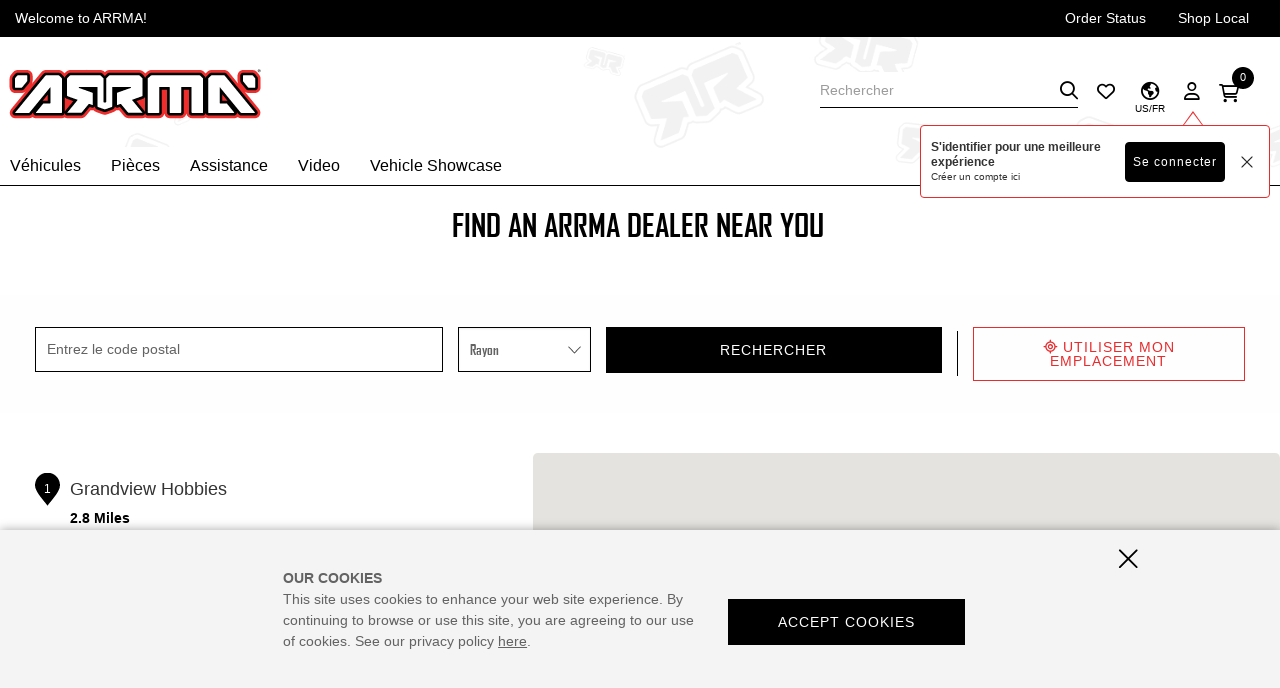

--- FILE ---
content_type: text/html;charset=UTF-8
request_url: https://www.arrma-rc.com/fr/stores?showMap=true&horizontalView=true&isForm=true
body_size: 26270
content:
<!DOCTYPE html>
<html lang="fr">
<head>
<!--[if gt IE 9]><!-->
<script>//common/scripts.isml</script>

<script defer type="text/javascript" src="/on/demandware.static/Sites-arrma-us-Site/-/fr/v1768993292861/js/main.js"></script>

<script defer src="https://cdn.jsdelivr.net/npm/select2@4.1.0-rc.0/dist/js/select2.min.js"></script>

<script defer type="text/javascript" src="/on/demandware.static/Sites-arrma-us-Site/-/fr/v1768993292861/lib/jquery.zoom.min.js"></script>


<script defer type="text/javascript" src="/on/demandware.static/Sites-arrma-us-Site/-/fr/v1768993292861/lib/directive.js"></script>



    <script>
        (function(e,i,g,h,t,c,o,b,r,w){r=i.createElement(g);r.setAttribute(h,c);o&&r.setAttribute(o,b);
        r.async=1;r.src='https://'+t+'/license'+c+'/dist/primary-bundle.js';
        w=i.getElementsByTagName(g)[0];w.parentNode.insertBefore(r,w);
        })(window,document,'script','data-8x8-co-browsing','cb.8x8.com','65d78d7540682d004db39da6','data-8x8-co-browsing-mode','full-control');
    </script>




     
        <script async type="text/javascript" src="https://maps.googleapis.com/maps/api/js?libraries=geometry&amp;key=AIzaSyChk4kzCSnZckLOJBOuKdHQsCme-iNs6FY&amp;callback=initMap"></script>
    


     
        <script defer type="text/javascript" src="/on/demandware.static/Sites-arrma-us-Site/-/fr/v1768993292861/js/storeLocator.js"></script>
    

<script>
//fixed initMap console errors on googles maps script
if (typeof initMap != 'function') {
    function initMap() {
    }
}
</script>


<!--<![endif]-->

<meta charset=UTF-8>

<meta http-equiv="x-ua-compatible" content="ie=edge">

<meta name="viewport" content="width=device-width, initial-scale=1.0, maximum-scale=1.0,user-scalable=0"/>


<title>Find an ARRMA Dealer Near You | ARRMA RC Dealers Near Me | Horizon Hobby</title>


<meta name="description" content="Locate an ARRMA dealer near you with our RC retailer finder tool.  Enter in your Zip Code and select a radius to find a nearby hobby store to shop ARRMA locally."/>
<meta name="keywords" content="ARRMA dealer near me, ARRMA dealer near you, ARRMA dealer, shop ARRMA locally, find ARRMA near me"/>




<link rel="icon" href="/on/demandware.static/Sites-arrma-us-Site/-/default/dw9721509f/images/favicon.ico" />


<script src="https://kit.fontawesome.com/de54ba65d0.js" crossorigin="anonymous"></script>


<link rel="stylesheet" href="/on/demandware.static/Sites-arrma-us-Site/-/fr/v1768993292861/css/sprites.css" />
<link rel="preload" href="/on/demandware.static/Sites-arrma-us-Site/-/fr/v1768993292861/css/select2.min.css" />
<link rel="stylesheet" href="/on/demandware.static/Sites-arrma-us-Site/-/fr/v1768993292861/css/global.css" />
<link rel="preload" href="/on/demandware.static/Sites-arrma-us-Site/-/fr/v1768993292861/css/styles.css" as="style" onload="this.onload=null;this.rel='stylesheet'" />
<noscript><link rel="stylesheet" href="/on/demandware.static/Sites-arrma-us-Site/-/fr/v1768993292861/css/styles.css" /></noscript>

    <link rel="stylesheet" href="/on/demandware.static/Sites-arrma-us-Site/-/fr/v1768993292861/css/storeLocator.css" />



    <meta name="google-site-verification" content="acGmtR0_f2IAaA4AgvE1kJ0Wj-pN0RWxFcwvcm_lWls" />




	

	<script type="text/javascript">
		var yotpoAppKey = '5J5TPpuChIpYFNDQgyqvzLSEtbo9sxjS2ndjA7P2';
		var yotpoStaticContentURL = "https://staticw2.yotpo.com/";
		var yotpoURL = yotpoStaticContentURL + yotpoAppKey + "/widget.js";
		(function e() {
			var e = document.createElement("script");
					e.type = "text/javascript",
					e.async = true,
					e.src = yotpoURL;
			var t = document.getElementsByTagName("script")[0];
			t.parentNode.insertBefore(e, t)
		})();
	</script>
	










<script src="https://edqprofservus.blob.core.windows.net/assets/edq-v1.1.1.js" integrity="sha512-L23hwvucqXSQX9r/bCvFq92VmCXUJqPfpvjwlP0AxFUtLR304o1U1RcGrgfiv0S83bt7s+T+0m82JFEIyPAH3g==" crossorigin="anonymous"></script>



<link rel="stylesheet" type="text/css" href="https://edqprofservus.blob.core.windows.net/assets/1.6.3/global-intuitive-unicorn.css" />










<link rel="stylesheet" type="text/css" href="https://edqprofservus.blob.core.windows.net/assets/1.6.3/pro-web.css" />


















<!-- Marketing Cloud Analytics -->
<script type="text/javascript" src="//514021128.collect.igodigital.com/collect.js"></script>
<!-- End Marketing Cloud Analytics -->



<script type="text/javascript">//<!--
/* <![CDATA[ (head-active_data.js) */
var dw = (window.dw || {});
dw.ac = {
    _analytics: null,
    _events: [],
    _category: "",
    _searchData: "",
    _anact: "",
    _anact_nohit_tag: "",
    _analytics_enabled: "true",
    _timeZone: "US/Central",
    _capture: function(configs) {
        if (Object.prototype.toString.call(configs) === "[object Array]") {
            configs.forEach(captureObject);
            return;
        }
        dw.ac._events.push(configs);
    },
	capture: function() { 
		dw.ac._capture(arguments);
		// send to CQ as well:
		if (window.CQuotient) {
			window.CQuotient.trackEventsFromAC(arguments);
		}
	},
    EV_PRD_SEARCHHIT: "searchhit",
    EV_PRD_DETAIL: "detail",
    EV_PRD_RECOMMENDATION: "recommendation",
    EV_PRD_SETPRODUCT: "setproduct",
    applyContext: function(context) {
        if (typeof context === "object" && context.hasOwnProperty("category")) {
        	dw.ac._category = context.category;
        }
        if (typeof context === "object" && context.hasOwnProperty("searchData")) {
        	dw.ac._searchData = context.searchData;
        }
    },
    setDWAnalytics: function(analytics) {
        dw.ac._analytics = analytics;
    },
    eventsIsEmpty: function() {
        return 0 == dw.ac._events.length;
    }
};
/* ]]> */
// -->
</script>
<script type="text/javascript">//<!--
/* <![CDATA[ (head-cquotient.js) */
var CQuotient = window.CQuotient = {};
CQuotient.clientId = 'bfbr-arrma-us';
CQuotient.realm = 'BFBR';
CQuotient.siteId = 'arrma-us';
CQuotient.instanceType = 'prd';
CQuotient.locale = 'fr';
CQuotient.fbPixelId = '__UNKNOWN__';
CQuotient.activities = [];
CQuotient.cqcid='';
CQuotient.cquid='';
CQuotient.cqeid='';
CQuotient.cqlid='';
CQuotient.apiHost='api.cquotient.com';
/* Turn this on to test against Staging Einstein */
/* CQuotient.useTest= true; */
CQuotient.useTest = ('true' === 'false');
CQuotient.initFromCookies = function () {
	var ca = document.cookie.split(';');
	for(var i=0;i < ca.length;i++) {
	  var c = ca[i];
	  while (c.charAt(0)==' ') c = c.substring(1,c.length);
	  if (c.indexOf('cqcid=') == 0) {
		CQuotient.cqcid=c.substring('cqcid='.length,c.length);
	  } else if (c.indexOf('cquid=') == 0) {
		  var value = c.substring('cquid='.length,c.length);
		  if (value) {
		  	var split_value = value.split("|", 3);
		  	if (split_value.length > 0) {
			  CQuotient.cquid=split_value[0];
		  	}
		  	if (split_value.length > 1) {
			  CQuotient.cqeid=split_value[1];
		  	}
		  	if (split_value.length > 2) {
			  CQuotient.cqlid=split_value[2];
		  	}
		  }
	  }
	}
}
CQuotient.getCQCookieId = function () {
	if(window.CQuotient.cqcid == '')
		window.CQuotient.initFromCookies();
	return window.CQuotient.cqcid;
};
CQuotient.getCQUserId = function () {
	if(window.CQuotient.cquid == '')
		window.CQuotient.initFromCookies();
	return window.CQuotient.cquid;
};
CQuotient.getCQHashedEmail = function () {
	if(window.CQuotient.cqeid == '')
		window.CQuotient.initFromCookies();
	return window.CQuotient.cqeid;
};
CQuotient.getCQHashedLogin = function () {
	if(window.CQuotient.cqlid == '')
		window.CQuotient.initFromCookies();
	return window.CQuotient.cqlid;
};
CQuotient.trackEventsFromAC = function (/* Object or Array */ events) {
try {
	if (Object.prototype.toString.call(events) === "[object Array]") {
		events.forEach(_trackASingleCQEvent);
	} else {
		CQuotient._trackASingleCQEvent(events);
	}
} catch(err) {}
};
CQuotient._trackASingleCQEvent = function ( /* Object */ event) {
	if (event && event.id) {
		if (event.type === dw.ac.EV_PRD_DETAIL) {
			CQuotient.trackViewProduct( {id:'', alt_id: event.id, type: 'raw_sku'} );
		} // not handling the other dw.ac.* events currently
	}
};
CQuotient.trackViewProduct = function(/* Object */ cqParamData){
	var cq_params = {};
	cq_params.cookieId = CQuotient.getCQCookieId();
	cq_params.userId = CQuotient.getCQUserId();
	cq_params.emailId = CQuotient.getCQHashedEmail();
	cq_params.loginId = CQuotient.getCQHashedLogin();
	cq_params.product = cqParamData.product;
	cq_params.realm = cqParamData.realm;
	cq_params.siteId = cqParamData.siteId;
	cq_params.instanceType = cqParamData.instanceType;
	cq_params.locale = CQuotient.locale;
	
	if(CQuotient.sendActivity) {
		CQuotient.sendActivity(CQuotient.clientId, 'viewProduct', cq_params);
	} else {
		CQuotient.activities.push({activityType: 'viewProduct', parameters: cq_params});
	}
};
/* ]]> */
// -->
</script>



<script>
dataLayer = [{"pageType":"StoreLocator"}];
</script>

<script>
dataLayer = dataLayer.concat({"sfccID":"bcapt5it7nshv8lorux68pZFMu","loggedInState":false,"pageLanguage":"en_US"});
</script>


<script>
(function(w,d,s,l,i){w[l]=w[l]||[];w[l].push({'gtm.start': new Date().getTime(),event:'gtm.js'});var f=d.getElementsByTagName(s)[0],j=d.createElement(s),dl=l!='dataLayer'?'&l='+l:'';j.async=true;j.src='//www.googletagmanager.com/gtm.js?id='+i+dl;f.parentNode.insertBefore(j,f);})(window,document,'script','dataLayer','GTM-MR4H66D');
</script>




</head>
<body class="" data-action="Stores-Find">

<div class="page" data-action="Stores-Find" data-querystring="horizontalView=true&amp;isForm=true&amp;showMap=true" >














<header id="mainHeader" class="border-b-dark">
    <a href="#maincontent" class="skip" aria-label="Skip to main content">Skip to main content</a>
<a href="#footercontent" class="skip" aria-label="Skip to footer content">Skip to footer content</a>
    
    

    <div class="header-banner slide-up">
        <div class="container">
            <div class="d-flex text-center justify-content-between">
                <div class="content d-flex justify-content-between">
                    
	 


	<div class="html-slot-container">
    
        
            <span>Welcome to ARRMA!</span>
        
    
</div>
 
	
                    <ul class="list-unstyled d-md-flex mb-0  justify-content-end hidden-sm-down">
                        <li class="px-2"><a href="https://www.arrma-rc.com/fr/orderstatus" class="text-white text-decoration-none">Order Status</a></li>
                        <li class="px-2"><a href="https://www.arrma-rc.com/fr/stores?showMap=true&amp;horizontalView=true&amp;isForm=true" class="text-white text-decoration-none">Shop Local</a></li>
                    </ul>
                </div>
                
            </div>
        </div>
    </div>
    <input type="hidden" id="keepAliveURL" value="/on/demandware.store/Sites-arrma-us-Site/fr/Home-KeepAlive"/>
    <nav>
        <div class="search-mobile my-1 container d-block d-md-none">
            <div class="site-search">













<form role="search"
       action="/fr/search"
       method="get"
       name="simpleSearch">
       <input class="form-control search-field rounded-0"
              type="text"
              name="q"
              value=""
              placeholder="Rechercher"
              role="combobox"
              aria-describedby="search-assistive-text"
              aria-haspopup="listbox"
              aria-owns="search-results"
              aria-expanded="false"
              aria-autocomplete="list"
              aria-activedescendant=""
              aria-controls="search-results"
              aria-label="Saisir un mot cl&eacute; ou un num&eacute;ro d'article"
              autocomplete="off" />
       <button type="reset" name="reset-button" class="fa fa-times reset-button d-none" aria-label="Clear search keywords">
              <span class="fa fa-times"></span>
       </button>
       <button type="submit" name="search-button" class="fa fa-search search-button" aria-label="Submit search keywords">
              <span class="fa fa-search"></span>
       </button>
       <div class="suggestions-wrapper" data-url="/on/demandware.store/Sites-arrma-us-Site/fr/SearchServices-GetSuggestions?q="></div>
       <input type="hidden" value="fr" name="lang">
</form>
</div>

        </div>
        <div class="header container">
            <div class="row">                
                

<div class="col-12 header-content pb-2 pb-md-0 pl-md-0">
    <div class="d-flex justify-content-between navbar-header">
        













<div class="navbar-header brand">

<a class="logo-home" href="/fr/home" title="Horizon Hobby Accueil">






<svg role="image" class="second-icon icon icon-ARA-Logo icon-ARA-Logo-dims "

aria-label="ARA-Logo"

>

<title>ARA-Logo</title>

<use xlink:href="/on/demandware.static/Sites-arrma-us-Site/-/default/dw818229ed/images/compiled/sprites.svg#ARA-Logo"/>
</svg>



</a>
</div>
        <div class="d-flex justify-content-between align-items-center">
            <div class="search d-none d-md-block">
                <div class="site-search">













<form role="search"
       action="/fr/search"
       method="get"
       name="simpleSearch">
       <input class="form-control search-field rounded-0"
              type="text"
              name="q"
              value=""
              placeholder="Rechercher"
              role="combobox"
              aria-describedby="search-assistive-text"
              aria-haspopup="listbox"
              aria-owns="search-results"
              aria-expanded="false"
              aria-autocomplete="list"
              aria-activedescendant=""
              aria-controls="search-results"
              aria-label="Saisir un mot cl&eacute; ou un num&eacute;ro d'article"
              autocomplete="off" />
       <button type="reset" name="reset-button" class="fa fa-times reset-button d-none" aria-label="Clear search keywords">
              <span class="fa fa-times"></span>
       </button>
       <button type="submit" name="search-button" class="fa fa-search search-button" aria-label="Submit search keywords">
              <span class="fa fa-search"></span>
       </button>
       <div class="suggestions-wrapper" data-url="/on/demandware.store/Sites-arrma-us-Site/fr/SearchServices-GetSuggestions?q="></div>
       <input type="hidden" value="fr" name="lang">
</form>
</div>

            </div>
            




    
        <a class="hidden-sm-down wishlist-icon text-decoration-none" href="https://www.arrma-rc.com/fr/wishlist">
            <i class="far fa-heart non-hover-icon"></i>
            <i class="fas fa-heart hover-icon"></i>
        </a>
    

            
                
    
        <div class="country-selector" data-url="/on/demandware.store/Sites-arrma-us-Site/fr/Page-SetLocale" tabindex="0" data-flyout-container>
            
               <button type="button" class="bg-transparent border-0 cs-button pos-relative text-center" data-flyout-opener>
                    <i class="far fa-globe-americas"></i>
                    <span id="countryicon" class="color-dark cs-selected-txt fs-10 pos-absolute">US/FR</span>
                </button>
            
                
            <div class="country-selector-wrapper bg-light-gray flyout-wrapper pos-fixed h-100" data-flyout-wrapper>
                <button type="button" class="text-dark pos-absolute pos-right pos-top p-0 bg-transparent mt-3 mr-5 border-0 data-flyout-close"><i class="fa fa-times fs-36 fw-normal"></i></button>
                <div class="country-selector-inner bg-white pt-14 p-4" data-url="/on/demandware.store/Sites-arrma-us-Site/fr/Page-SetLocale">
                    <div class="cs-heading border-b-dark pb-1 mb-4">
                        <h2 class="text-uppercase fs-20 lh-24 ff-title">
                            <i class="far fa-globe-americas mr-1"></i>
                            Language
                        </h2>
                    </div>
                    <div class="form-group"> 
                        <select id="country" name="country" class="custom-select">
                             
                                <option value="AF" >Afghanistan</option>
                             
                                <option value="AX" >land Islands</option>
                             
                                <option value="AL" >Albania</option>
                             
                                <option value="DZ" >Algeria</option>
                             
                                <option value="AS" >American Samoa</option>
                             
                                <option value="AD" >AndorrA</option>
                             
                                <option value="AO" >Angola</option>
                             
                                <option value="AI" >Anguilla</option>
                             
                                <option value="AQ" >Antarctica</option>
                             
                                <option value="AG" >Antigua and Barbuda</option>
                             
                                <option value="AR" >Argentina</option>
                             
                                <option value="AM" >Armenia</option>
                             
                                <option value="AW" >Aruba</option>
                             
                                <option value="AU" >Australia</option>
                             
                                <option value="AT" >Austria</option>
                             
                                <option value="AZ" >Azerbaijan</option>
                             
                                <option value="BS" >Bahamas</option>
                             
                                <option value="BH" >Bahrain</option>
                             
                                <option value="BD" >Bangladesh</option>
                             
                                <option value="BB" >Barbados</option>
                             
                                <option value="BY" >Belarus</option>
                             
                                <option value="BE" >Belgium</option>
                             
                                <option value="BZ" >Belize</option>
                             
                                <option value="BJ" >Benin</option>
                             
                                <option value="BM" >Bermuda</option>
                             
                                <option value="BT" >Bhutan</option>
                             
                                <option value="BO" >Bolivia</option>
                             
                                <option value="BA" >Bosnia and Herzegovina</option>
                             
                                <option value="BW" >Botswana</option>
                             
                                <option value="BV" >Bouvet Island</option>
                             
                                <option value="BR" >Brazil</option>
                             
                                <option value="IO" >British Indian Ocean Territory</option>
                             
                                <option value="BN" >Brunei Darussalam</option>
                             
                                <option value="BG" >Bulgaria</option>
                             
                                <option value="BF" >Burkina Faso</option>
                             
                                <option value="BI" >Burundi</option>
                             
                                <option value="KH" >Cambodia</option>
                             
                                <option value="CM" >Cameroon</option>
                             
                                <option value="CA" >Canada</option>
                             
                                <option value="CV" >Cape Verde</option>
                             
                                <option value="KY" >Cayman Islands</option>
                             
                                <option value="CF" >Central African Republic</option>
                             
                                <option value="TD" >Chad</option>
                             
                                <option value="CL" >Chile</option>
                             
                                <option value="CN" >China</option>
                             
                                <option value="CX" >Christmas Island</option>
                             
                                <option value="CC" >Cocos (Keeling) Islands</option>
                             
                                <option value="CO" >Colombia</option>
                             
                                <option value="KM" >Comoros</option>
                             
                                <option value="CG" >Congo</option>
                             
                                <option value="CD" >Congo, The Democratic Republic of the</option>
                             
                                <option value="CK" >Cook Islands</option>
                             
                                <option value="CR" >Costa Rica</option>
                             
                                <option value="CI" >Cote D&quot;Ivoire</option>
                             
                                <option value="HR" >Croatia</option>
                             
                                <option value="CU" >Cuba</option>
                             
                                <option value="CY" >Cyprus</option>
                             
                                <option value="CZ" >Czech Republic</option>
                             
                                <option value="DK" >Denmark</option>
                             
                                <option value="DJ" >Djibouti</option>
                             
                                <option value="DM" >Dominica</option>
                             
                                <option value="DO" >Dominican Republic</option>
                             
                                <option value="EC" >Ecuador</option>
                             
                                <option value="EG" >Egypt</option>
                             
                                <option value="SV" >El Salvador</option>
                             
                                <option value="GQ" >Equatorial Guinea</option>
                             
                                <option value="ER" >Eritrea</option>
                             
                                <option value="EE" >Estonia</option>
                             
                                <option value="ET" >Ethiopia</option>
                             
                                <option value="FK" >Falkland Islands (Malvinas)</option>
                             
                                <option value="FO" >Faroe Islands</option>
                             
                                <option value="FJ" >Fiji</option>
                             
                                <option value="FI" >Finland</option>
                             
                                <option value="FR" >France</option>
                             
                                <option value="GF" >French Guiana</option>
                             
                                <option value="PF" >French Polynesia</option>
                             
                                <option value="TF" >French Southern Territories</option>
                             
                                <option value="GA" >Gabon</option>
                             
                                <option value="GM" >Gambia</option>
                             
                                <option value="GE" >Georgia</option>
                             
                                <option value="DE" >Germany</option>
                             
                                <option value="GH" >Ghana</option>
                             
                                <option value="GI" >Gibraltar</option>
                             
                                <option value="GR" >Greece</option>
                             
                                <option value="GL" >Greenland</option>
                             
                                <option value="GD" >Grenada</option>
                             
                                <option value="GP" >Guadeloupe</option>
                             
                                <option value="GU" >Guam</option>
                             
                                <option value="GT" >Guatemala</option>
                             
                                <option value="GG" >Guernsey</option>
                             
                                <option value="GN" >Guinea</option>
                             
                                <option value="GW" >Guinea-Bissau</option>
                             
                                <option value="GY" >Guyana</option>
                             
                                <option value="HT" >Haiti</option>
                             
                                <option value="HM" >Heard Island and Mcdonald Islands</option>
                             
                                <option value="VA" >Holy See (Vatican City State)</option>
                             
                                <option value="HN" >Honduras</option>
                             
                                <option value="HK" >Hong Kong</option>
                             
                                <option value="HU" >Hungary</option>
                             
                                <option value="IS" >Iceland</option>
                             
                                <option value="IN" >India</option>
                             
                                <option value="ID" >Indonesia</option>
                             
                                <option value="IR" >Iran, Islamic Republic Of</option>
                             
                                <option value="IQ" >Iraq</option>
                             
                                <option value="IE" >Ireland</option>
                             
                                <option value="IM" >Isle of Man</option>
                             
                                <option value="IL" >Israel</option>
                             
                                <option value="IT" >Italy</option>
                             
                                <option value="JM" >Jamaica</option>
                             
                                <option value="JP" >Japan</option>
                             
                                <option value="JE" >Jersey</option>
                             
                                <option value="JO" >Jordan</option>
                             
                                <option value="KZ" >Kazakhstan</option>
                             
                                <option value="KE" >Kenya</option>
                             
                                <option value="KI" >Kiribati</option>
                             
                                <option value="KP" >Korea, Democratic People&quot;S Republic of</option>
                             
                                <option value="KR" >Korea, Republic of</option>
                             
                                <option value="KW" >Kuwait</option>
                             
                                <option value="KG" >Kyrgyzstan</option>
                             
                                <option value="LA" >Lao People&quot;S Democratic Republic</option>
                             
                                <option value="LV" >Latvia</option>
                             
                                <option value="LB" >Lebanon</option>
                             
                                <option value="LS" >Lesotho</option>
                             
                                <option value="LR" >Liberia</option>
                             
                                <option value="LY" >Libyan Arab Jamahiriya</option>
                             
                                <option value="LI" >Liechtenstein</option>
                             
                                <option value="LT" >Lithuania</option>
                             
                                <option value="LU" >Luxembourg</option>
                             
                                <option value="MO" >Macao</option>
                             
                                <option value="MK" >Macedonia, The Former Yugoslav Republic of</option>
                             
                                <option value="MG" >Madagascar</option>
                             
                                <option value="MW" >Malawi</option>
                             
                                <option value="MY" >Malaysia</option>
                             
                                <option value="MV" >Maldives</option>
                             
                                <option value="ML" >Mali</option>
                             
                                <option value="MT" >Malta</option>
                             
                                <option value="MH" >Marshall Islands</option>
                             
                                <option value="MQ" >Martinique</option>
                             
                                <option value="MR" >Mauritania</option>
                             
                                <option value="MU" >Mauritius</option>
                             
                                <option value="YT" >Mayotte</option>
                             
                                <option value="MX" >Mexico</option>
                             
                                <option value="FM" >Micronesia, Federated States of</option>
                             
                                <option value="MD" >Moldova, Republic of</option>
                             
                                <option value="MC" >Monaco</option>
                             
                                <option value="MN" >Mongolia</option>
                             
                                <option value="ME" >Montenegro</option>
                             
                                <option value="MS" >Montserrat</option>
                             
                                <option value="MA" >Morocco</option>
                             
                                <option value="MZ" >Mozambique</option>
                             
                                <option value="MM" >Myanmar</option>
                             
                                <option value="NA" >Namibia</option>
                             
                                <option value="NR" >Nauru</option>
                             
                                <option value="NP" >Nepal</option>
                             
                                <option value="NL" >Netherlands</option>
                             
                                <option value="AN" >Netherlands Antilles</option>
                             
                                <option value="NC" >New Caledonia</option>
                             
                                <option value="NZ" >New Zealand</option>
                             
                                <option value="NI" >Nicaragua</option>
                             
                                <option value="NE" >Niger</option>
                             
                                <option value="NG" >Nigeria</option>
                             
                                <option value="NU" >Niue</option>
                             
                                <option value="NF" >Norfolk Island</option>
                             
                                <option value="MP" >Northern Mariana Islands</option>
                             
                                <option value="NO" >Norway</option>
                             
                                <option value="OM" >Oman</option>
                             
                                <option value="PK" >Pakistan</option>
                             
                                <option value="PW" >Palau</option>
                             
                                <option value="PS" >Palestinian Territory, Occupied</option>
                             
                                <option value="PA" >Panama</option>
                             
                                <option value="PG" >Papua New Guinea</option>
                             
                                <option value="PY" >Paraguay</option>
                             
                                <option value="PE" >Peru</option>
                             
                                <option value="PH" >Philippines</option>
                             
                                <option value="PN" >Pitcairn</option>
                             
                                <option value="PL" >Poland</option>
                             
                                <option value="PT" >Portugal</option>
                             
                                <option value="PR" >Puerto Rico</option>
                             
                                <option value="QA" >Qatar</option>
                             
                                <option value="RE" >Reunion</option>
                             
                                <option value="RO" >Romania</option>
                             
                                <option value="RU" >Russian Federation</option>
                             
                                <option value="RW" >RWANDA</option>
                             
                                <option value="SH" >Saint Helena</option>
                             
                                <option value="KN" >Saint Kitts and Nevis</option>
                             
                                <option value="LC" >Saint Lucia</option>
                             
                                <option value="PM" >Saint Pierre and Miquelon</option>
                             
                                <option value="VC" >Saint Vincent and the Grenadines</option>
                             
                                <option value="WS" >Samoa</option>
                             
                                <option value="SM" >San Marino</option>
                             
                                <option value="ST" >Sao Tome and Principe</option>
                             
                                <option value="SA" >Saudi Arabia</option>
                             
                                <option value="SN" >Senegal</option>
                             
                                <option value="RS" >Serbia</option>
                             
                                <option value="SC" >Seychelles</option>
                             
                                <option value="SL" >Sierra Leone</option>
                             
                                <option value="SG" >Singapore</option>
                             
                                <option value="SK" >Slovakia</option>
                             
                                <option value="SI" >Slovenia</option>
                             
                                <option value="SB" >Solomon Islands</option>
                             
                                <option value="SO" >Somalia</option>
                             
                                <option value="ZA" >South Africa</option>
                             
                                <option value="GS" >South Georgia and the South Sandwich Islands</option>
                             
                                <option value="ES" >Spain</option>
                             
                                <option value="LK" >Sri Lanka</option>
                             
                                <option value="SD" >Sudan</option>
                             
                                <option value="SR" >Suriname</option>
                             
                                <option value="SJ" >Svalbard and Jan Mayen</option>
                             
                                <option value="SZ" >Swaziland</option>
                             
                                <option value="SE" >Sweden</option>
                             
                                <option value="CH" >Switzerland</option>
                             
                                <option value="SY" >Syrian Arab Republic</option>
                             
                                <option value="TW" >Taiwan, Province of China</option>
                             
                                <option value="TJ" >Tajikistan</option>
                             
                                <option value="TZ" >Tanzania, United Republic of</option>
                             
                                <option value="TH" >Thailand</option>
                             
                                <option value="TL" >Timor-Leste</option>
                             
                                <option value="TG" >Togo</option>
                             
                                <option value="TK" >Tokelau</option>
                             
                                <option value="TO" >Tonga</option>
                             
                                <option value="TT" >Trinidad and Tobago</option>
                             
                                <option value="TN" >Tunisia</option>
                             
                                <option value="TR" >Turkey</option>
                             
                                <option value="TM" >Turkmenistan</option>
                             
                                <option value="TC" >Turks and Caicos Islands</option>
                             
                                <option value="TV" >Tuvalu</option>
                             
                                <option value="UG" >Uganda</option>
                             
                                <option value="UA" >Ukraine</option>
                             
                                <option value="AE" >United Arab Emirates</option>
                             
                                <option value="GB" >United Kingdom</option>
                             
                                <option value="US" selected>United States</option>
                             
                                <option value="UM" >United States Minor Outlying Islands</option>
                             
                                <option value="UY" >Uruguay</option>
                             
                                <option value="UZ" >Uzbekistan</option>
                             
                                <option value="VU" >Vanuatu</option>
                             
                                <option value="VE" >Venezuela</option>
                             
                                <option value="VN" >Viet Nam</option>
                             
                                <option value="VG" >Virgin Islands, British</option>
                             
                                <option value="VI" >Virgin Islands, U.S.</option>
                             
                                <option value="WF" >Wallis and Futuna</option>
                             
                                <option value="EH" >Western Sahara</option>
                             
                                <option value="YE" >Yemen</option>
                             
                                <option value="ZM" >Zambia</option>
                             
                                <option value="ZW" >Zimbabwe</option>
                            
                        </select>
                    </div>
                    <div class="form-group">
                        <select id="language" name="language" class="custom-select">
                            
                                <option value="en" > English</option>
                            
                                <option value="de" > Deutsch</option>
                            
                                <option value="fr" selected> fran&ccedil;ais</option>
                            
                        </select>
                    </div>
                    <button id="country-selector-apply" class="btn btn-primary btn-block">Apply</button>
                </div>
                <div class="px-4 cs-bottom-links">
                    
	 


	
    
    
        
    
    <div class="content-asset"><!-- dwMarker="content" dwContentID="3002e13ec6a706601c1bcfb6b6" -->
        <ul class="list-unstyled mb-0 py-4">    <li  class="fs-10 lh-14">Help & Support</li>    <li><a href="https://www.arrma-rc.com/fr/contact" class="text-decoration-none live-chat">Contact Us</a></li>    <li><a href="https://www.arrma-rc.com/fr/stores?showMap=true&amp;horizontalView=true&amp;isForm=true"  class="text-decoration-none live-chat" href="">Shop Local</a></li></ul>
    </div> <!-- End content-asset -->


    

 
	
                </div>
            </div>
        </div> 
    


            
            
                













<input type="hidden" id="isUserLoggedIn" value="false"/>

    <div class="account-user position-relative" tabindex="0">
       <a class="accounts-page" data-authenticated="false" href="https://www.arrma-rc.com/fr/account">
            <i class="far fa-user non-hover-icon"></i>
            <i class="fas fa-user hover-icon"></i>
        </a>
        
        
        <div class="global-sign-in-message-wrapper d-none" data-url="/on/demandware.store/Sites-arrma-us-Site/fr/ConsentTracking-CreateCookie">
            <div class="message-wrapper">
                <p class="sign-in">S'identifier pour une meilleure exp&eacute;rience</p>
                <p class="create">Cr&eacute;er un compte <a href="/fr/login?action=register">ici</a></p>
            </div>
            <div class="action-btn-wrapper">
                <button class="btn btn-primary login-url" type="" data-url="/fr/login?action=login">Se connecter</button>
                <button class="btn close" type="">
                    <img src="[data-uri]">
                </button>
            </div>
        </div>
        
    </div>


            
            
                <div class="minicart mt-1" data-action-url="/on/demandware.store/Sites-arrma-us-Site/fr/Cart-MiniCartShow"
                    data-enableQuantitySelector="true">
                    












<div class="minicart-total" data-flyout-container data-cart=Cart data-item=Item>
    
    
        <button type="button" class="bg-transparent border-0 p-0 minicart-link" data-flyout-opener data-hyper-link="https://www.arrma-rc.com/fr/cart" title="Cart ( 0 Item(s) )" aria-label="Cart ( 0 Item(s) )" aria-haspopup="true">
            <i class="far fa-shopping-cart"></i>
            <span class="minicart-quantity" data-flyout-pick>
                0
            </span>
        </button>
        <div class="flyout-wrapper pos-fixed bg-white pt-10" data-flyout-wrapper>
            <button type="button" class="pos-absolute pos-right pos-top p-0 bg-transparent border-0 mt-3 mr-5 data-flyout-close text-dark"><i class="fa fa-times fs-36 fw-normal"></i></button>
            <div class="header-welcome-message fs-24 lh-28 ff-title text-uppercase pb-2 mb-2 mx-4">
                <i class="far fa-shopping-cart fs-24 lh-24 mr-1"></i>
                Cart ( 0 Item(s) )
            </div>
            <div class="d-flex flex-column justify-content-between flyout-frame">
                
                    <p class="mb-0 px-4 px-4 fs-10 lh-14" data-empty-cart-msg>Your cart is empty</p>
                
            </div>
        </div>
    
</div>

                </div>
            
            <div class="align-items-center d-flex">
                
                
                <button class="navbar-toggler d-th-none mt-1 ml-0" type="button" aria-controls="mobile-menu sg-navbar-collapse"
                    aria-expanded="false" aria-label="Toggle navigation">
                    <i class="fas fa-bars"></i>
                </button>
            </div>
        </div>
    </div>
  
    <div class="menu-wrapper">
        <div class="main-menu navbar-toggleable menu-toggleable-left multilevel-dropdown" id="sg-navbar-collapse">
            <div class="container menu-container px-0">
                <div class="row no-gutters">
                    














<nav class="navbar navbar-expand-th col-12 pos-static">
<div class="close-menu clearfix d-th-none bg-dark h-auto">
<div class="back pull-left">
<a href="#" role="button">
<i class="fas fa-caret-left text-white"></i>
</a>
</div>
<div class="brand d-flex align-items-center">
<a class="logo-home" href="/fr/home" title="Horizon Hobby Accueil">






<svg role="image" class="second-icon icon icon-ARA-Logo icon-ARA-Logo-dims "

aria-label="ARA-Logo"

>

<title>ARA-Logo</title>

<use xlink:href="/on/demandware.static/Sites-arrma-us-Site/-/default/dw818229ed/images/compiled/sprites.svg#ARA-Logo"/>
</svg>



</a>
</div>
<div class="close-button pos-absolute">
<a href="#" role="button">
<span aria-hidden="true"><i class="fa-times fal text-white fa-2x"></i></span>
</a>
</div>
</div>
<div class="menu-group text-th-center" aria-label="Main menu" role="navigation">
<ul class="nav navbar-nav" role="menu">











<li class="nav-item dropdown position-static" role="menuitem">
<a href="https://www.arrma-rc.com/fr/v%C3%A9hicules/" role="button" class="main-nav nav-link fs-md-16 lh-md-18" data-toggle="dropdown" aria-haspopup="true" aria-expanded="false">
V&eacute;hicules
<span class="d-th-none navigation-icon"><i class="fas fa-caret-right"></i></span>
</a>
<div class="dropdown-menu bg-transparent shadow-none pt-0 mt-0 contentLayout" role="menu" aria-hidden="true">
<div class="container bg-white dropdown-menu-content pos-md-relative">


    <div class="content-asset"><!-- dwMarker="content" dwContentID="d18d37ddbe88dbfc7c24737906" -->
		<style>
    @media (min-width: 992px) {
      .vehicles-global-menu .menu-column {
        flex-basis: content;    
        min-width: auto;
      } 
      .vehicles-global-menu span.extra {
        color: #999;
        font-size: 10px;
        float: right;
        padding-top: 2px;
      }
    }
  </style>
  
  <div class="d-flex content-asset-nav vehicles-global-menu">
    <div class="menu-row pull-left mt-0 col-th-12">
      <div class="menu-column col-th">
        <ul class="menu-list level-2 pt-md-6">
          <li class="dropdown-item p-md-0 dropdown mt-md-2" role="menuitem"> <a class="dropdown-link color-md-dark" href="https://www.arrma-rc.com/fr/new-releases/" role="button"> New Releases </a> </li>
          <li class="dropdown-item p-md-0 dropdown mt-md-2" role="menuitem"> <a class="dropdown-link color-md-dark" href="https://www.arrma-rc.com/fr/v%C3%A9hicules/?prefn1=drivetrain&amp;prefv1=2WD" role="button">2WD (4x2)</a> </li>  
          <li class="dropdown-item p-md-0 dropdown mt-md-2" role="menuitem"> <a class="dropdown-link color-md-dark" href="https://www.arrma-rc.com/fr/v%C3%A9hicules/?prefn1=drivetrain&amp;prefv1=4WD" role="button">4WD (4x4)</a> </li> 
          <li class="dropdown-item p-md-0 dropdown mt-md-2" role="menuitem"> <a class="dropdown-link color-md-dark" href="https://www.arrma-rc.com/fr/v%C3%A9hicules/?prefn1=completionLevel&amp;prefv1=Ready-To-Run" role="button">RTR <span class="extra">(Ready to Run)</span></a> </li>		  
          <li class="dropdown-item p-md-0 dropdown mt-md-2" role="menuitem"> <a class="dropdown-link color-md-dark" href="https://www.arrma-rc.com/fr/v%C3%A9hicules/?prefn1=completionLevel&amp;prefv1=Roller" role="button"> Roller <span class="extra">(No Electronics)</span></a> </li>
        </ul>
      </div>
      <div class="menu-column col-th">
        <ul class="menu-list level-2">
          <li class="dropdown-item p-md-0 dropdown mt-md-2" role="menuitem"> <a class="dropdown-link color-md-dark has-sub-cat border-th-b-dark mb-th-2" href="https://www.arrma-rc.com/fr/v%C3%A9hicules/?prefn1=speed" role="button">Shop by Speed <span class="d-th-none navigation-icon"><i class="fas fa-caret-right"></i></span> </a>
            <div class="alt-layout-wrapper pt-0 shadow-none">
              <ul class="menu-list level-3">
                <li class="dropdown-item p-md-0" role="menuitem"> <a class="dropdown-link" href="https://www.arrma-rc.com/fr/v%C3%A9hicules/?prefn1=speed&amp;prefv1=20%2B" role="button">20+ MPH</a> </li>
               <!--- Removed Speed here --->
                                    <!---  
                <li class="dropdown-item p-md-0" role="menuitem"> <a class="dropdown-link" href="https://www.arrma-rc.com/fr/v%C3%A9hicules/?prefn1=speed&amp;prefv1=30%2B" role="button">30+ MPH</a> </li>
                   --->       
                                     	<!--- Removed Speed here --->
                <li class="dropdown-item p-md-0" role="menuitem"> <a class="dropdown-link" href="https://www.arrma-rc.com/fr/v%C3%A9hicules/?prefn1=speed&amp;prefv1=50%2B%20%7C%2055%2B" role="button">50+ MPH</a> </li>
                <li class="dropdown-item p-md-0" role="menuitem"> <a class="dropdown-link" href="https://www.arrma-rc.com/fr/v%C3%A9hicules/?prefn1=speed&amp;prefv1=60%2B%20%7C%2065%2B" role="button">60+ MPH</a> </li>
                <li class="dropdown-item p-md-0" role="menuitem"> <a class="dropdown-link" href="https://www.arrma-rc.com/fr/v%C3%A9hicules/?prefn1=speed&amp;prefv1=70%2B" role="button">70+ MPH</a> </li>
                <li class="dropdown-item p-md-0" role="menuitem"> <a class="dropdown-link" href="https://www.arrma-rc.com/fr/v%C3%A9hicules/?prefn1=speed&amp;prefv1=80%2B" role="button">80+ MPH</a> </li>
                <li class="dropdown-item p-md-0" role="menuitem"> <a class="dropdown-link" href="https://www.arrma-rc.com/fr/v%C3%A9hicules/?prefn1=speed&amp;prefv1=100%2B%20%7C%20110%2B" role="button">100+ MPH</a> </li>
                <li class="dropdown-item p-md-0" role="menuitem"> <a class="dropdown-link" href="https://www.arrma-rc.com/fr/v%C3%A9hicules/?prefn1=speed" role="button">All Speeds</a> </li>
              </ul>
            </div>
          </li>
        </ul>
      </div>
      <div class="menu-column col-th">
        <ul class="menu-list level-2">
          <li class="dropdown-item p-md-0 dropdown mt-md-2" role="menuitem"> <a class="dropdown-link color-md-dark has-sub-cat border-th-b-dark mb-th-2" href="https://www.arrma-rc.com/fr/v%C3%A9hicules/" role="button">Shop by Scale <span class="d-th-none navigation-icon"><i class="fas fa-caret-right"></i></span> </a>
            <div class="alt-layout-wrapper pt-0 shadow-none">
              <ul class="menu-list level-3">
		 <li class="dropdown-item p-md-0" role="menuitem"> <a class="dropdown-link" href="https://www.arrma-rc.com/fr/v%C3%A9hicules/?prefn1=scale&amp;prefv1=1%2F18%20%7C%20Small%20%7C%201%2F14%20%7C%201%2F16" role="button">Small Scale <span class="extra">(Smallest)</span></a> </li>
                 <li class="dropdown-item p-md-0" role="menuitem"> <a class="dropdown-link" href="https://www.arrma-rc.com/fr/v%C3%A9hicules/?prefn1=scale&amp;prefv1=1%2F10" role="button">1/10th Scale <span class="extra">(Regular)</span></a> </li>
                <li class="dropdown-item p-md-0" role="menuitem"> <a class="dropdown-link" href="https://www.arrma-rc.com/fr/v%C3%A9hicules/?prefn1=scale&amp;prefv1=1%2F8" role="button">1/8th Scale <span class="extra">(Large)</span></a> </li>
                <li class="dropdown-item p-md-0" role="menuitem"> <a class="dropdown-link" href="https://www.arrma-rc.com/fr/v%C3%A9hicules/?prefn1=scale&amp;prefv1=1%2F7" role="button">1/7th Scale <span class="extra">(X-Large)</span></a> </li>
                <li class="dropdown-item p-md-0" role="menuitem"> <a class="dropdown-link" href="https://www.arrma-rc.com/fr/v%C3%A9hicules/?prefn1=scale&amp;prefv1=1%2F5" role="button">1/5th Scale + <span class="extra">(Largest)</span></a> </li>
                <li class="dropdown-item p-md-0" role="menuitem"> <a class="dropdown-link" href="https://www.arrma-rc.com/fr/v%C3%A9hicules/" role="button">All Scales</a> </li>
              </ul>
            </div>
          </li>
        </ul>
      </div>
      <div class="menu-column col-th">
        <ul class="menu-list level-2">
          <li class="dropdown-item p-md-0 dropdown mt-md-2" role="menuitem"> <a class="dropdown-link color-md-dark has-sub-cat border-th-b-dark mb-th-2" href="https://www.arrma-rc.com/fr/v%C3%A9hicules/" role="button"> Shop by Power System <span class="d-th-none navigation-icon"><i class="fas fa-caret-right"></i></span> </a>
            <div class="alt-layout-wrapper pt-0 shadow-none">
              <ul class="menu-list level-3">
                <li class="dropdown-item p-md-0" role="menuitem"> <a class="dropdown-link" href="https://www.arrma-rc.com/fr/v%C3%A9hicules/?prefn1=powerSystem&amp;prefv1=MEGA%20%7C%20Mega" role="button">Brushed<span class="extra">(MEGA)</span></a> </li>
                <li class="dropdown-item p-md-0" role="menuitem"> <a class="dropdown-link" href="https://www.arrma-rc.com/fr/v%C3%A9hicules/?prefn1=powerSystem&amp;prefv1=3S" role="button">3S Brushless <span class="extra">(BLX)</span></a> </li>
                <li class="dropdown-item p-md-0" role="menuitem"> <a class="dropdown-link" href="https://www.arrma-rc.com/fr/v%C3%A9hicules/?prefn1=powerSystem&amp;prefv1=4S" role="button">4S Brushless <span class="extra">(BLX)</span></a> </li>
                <li class="dropdown-item p-md-0" role="menuitem"> <a class="dropdown-link" href="https://www.arrma-rc.com/fr/v%C3%A9hicules/?prefn1=powerSystem&amp;prefv1=6S" role="button">6S Brushless <span class="extra">(BLX)</span></a> </li>
                <li class="dropdown-item p-md-0" role="menuitem"> <a class="dropdown-link" href="https://www.arrma-rc.com/fr/v%C3%A9hicules/?prefn1=powerSystem&amp;prefv1=8S" role="button">8S Brushless <span class="extra">(BLX)</span></a> </li>
                <li class="dropdown-item p-md-0" role="menuitem"> <a class="dropdown-link" href="https://www.arrma-rc.com/fr/v%C3%A9hicules/" role="button">All Power Systems</a> </li>
              </ul>
            </div>
          </li>
        </ul>
      </div>
      <div class="menu-column col-th">
        <ul class="menu-list level-2">
          <li class="dropdown-item p-md-0 dropdown mt-md-2" role="menuitem"> <a class="dropdown-link color-md-dark has-sub-cat border-th-b-dark mb-th-2" href="https://www.arrma-rc.com/fr/v%C3%A9hicules/" role="button"> Shop by Style <span class="d-th-none navigation-icon"><i class="fas fa-caret-right"></i></span> </a>
            <div class="alt-layout-wrapper pt-0 shadow-none">
              <ul class="menu-list level-3">
                <li class="dropdown-item p-md-0" role="menuitem"> <a class="dropdown-link" href="https://www.arrma-rc.com/fr/v%C3%A9hicules/?prefn1=vehicleType&amp;prefv1=Short%20Course%20Truck%20%7C%20Monster%20Truck%20%7C%20Stadium%20Truck%20%7C%20Stunt%20Truck%20%7C%20Desert%20Truck" role="button">RC Truck</a> </li>
                <li class="dropdown-item p-md-0" role="menuitem"> <a class="dropdown-link" href="https://www.arrma-rc.com/fr/v%C3%A9hicules/?prefn1=vehicleType&amp;prefv1=Short%20Course%20Truck%20%7C%20Desert%20Truck" role="button">RC Short Course</a> </li>
                <li class="dropdown-item p-md-0" role="menuitem"> <a class="dropdown-link" href="https://www.arrma-rc.com/fr/v%C3%A9hicules/?prefn1=vehicleType&amp;prefv1=Buggy" role="button">RC Buggy</a> </li>
                <li class="dropdown-item p-md-0" role="menuitem"> <a class="dropdown-link" href="https://www.arrma-rc.com/fr/v%C3%A9hicules/?prefn1=vehicleType&amp;prefv1=On-Road" role="button">RC All Road</a> </li>
                <li class="dropdown-item p-md-0" role="menuitem"> <a class="dropdown-link" href="https://www.arrma-rc.com/fr/search?q=extreme%20bash%20type" role="button">EXB Extreme Bash</a> </li>
                <li class="dropdown-item p-md-0" role="menuitem"> <a class="dropdown-link" href="https://www.arrma-rc.com/fr/search?q=tlr%20tuned%20type" role="button">TLR Tuned</a> </li>
                <li class="dropdown-item p-md-0" role="menuitem"> <a class="dropdown-link" href="https://www.arrma-rc.com/fr/v%C3%A9hicules/" role="button">All Styles</a> </li>				
              </ul>
            </div>
          </li>
        </ul>
      </div>
      <div class="menu-column col-th-3">
        <ul class="menu-list level-2">
          <li class="dropdown-item p-md-0 dropdown mt-md-2" role="menuitem"> <a class="dropdown-link color-md-dark has-sub-cat border-th-b-dark mb-th-2" href="https://www.arrma-rc.com/fr/v%C3%A9hicules/" role="button"> Shop by Vehicle Type <span class="d-th-none navigation-icon"><i class="fas fa-caret-right"></i></span> </a>
            <div class="alt-layout-wrapper pt-0 shadow-none">
              <ul class="menu-list level-3">  				  
                <li class="dropdown-item p-md-0" role="menuitem"> <a class="dropdown-link" href="https://www.arrma-rc.com/fr/v%C3%A9hicules/?prefn1=vehicleFamilyName&amp;prefv1=GORGON" role="button">GORGON <span class="extra">(4x2 Monster Truck)</span></a> </li>
                <li class="dropdown-item p-md-0" role="menuitem"> <a class="dropdown-link" href="https://www.arrma-rc.com/fr/v%C3%A9hicules/?prefn1=vehicleFamilyName&amp;prefv1=QUAKE" role="button">QUAKE <span class="extra">(4x2 Monster Truck)</span></a> </li>				  
                <li class="dropdown-item p-md-0" role="menuitem"> <a class="dropdown-link" href="https://www.arrma-rc.com/fr/v%C3%A9hicules/?prefn1=vehicleFamilyName&amp;prefv1=GRANITE" role="button">GRANITE <span class="extra">(4x4 &amp; 4X2 Monster Truck)</span></a> </li>
                <li class="dropdown-item p-md-0" role="menuitem"> <a class="dropdown-link" href="https://www.arrma-rc.com/fr/v%C3%A9hicules/?prefn1=vehicleFamilyName&amp;prefv1=SENTON" role="button">SENTON  <span class="extra">(4x4 &amp; 4X2 Short Course)</span></a> </li>				  
                <li class="dropdown-item p-md-0" role="menuitem"> <a class="dropdown-link" href="https://www.arrma-rc.com/fr/v%C3%A9hicules/?prefn1=vehicleFamilyName&amp;prefv1=FURY" role="button">FURY  <span class="extra">(4X2 Short Course)</span></a> </li>	  
                <li class="dropdown-item p-md-0" role="menuitem"> <a class="dropdown-link" href="https://www.arrma-rc.com/fr/v%C3%A9hicules/?prefn1=vehicleFamilyName&amp;prefv1=BIG%20ROCK" role="button">BIG ROCK  <span class="extra">(4x4 Truck)</span></a> </li>
                <li class="dropdown-item p-md-0" role="menuitem"> <a class="dropdown-link" href="https://www.arrma-rc.com/fr/v%C3%A9hicules/?prefn1=vehicleFamilyName&amp;prefv1=VORTEKS" role="button">VORTEKS  <span class="extra">(4x2 &amp; 4x4 Stadium Truck)</span></a> </li>
                <li class="dropdown-item p-md-0" role="menuitem"> <a class="dropdown-link" href="https://www.arrma-rc.com/fr/v%C3%A9hicules/?prefn1=vehicleFamilyName&amp;prefv1=TYPHON" role="button">TYPHON  <span class="extra">(4x4 Buggy)</span></a> </li>
                <li class="dropdown-item p-md-0" role="menuitem"> <a class="dropdown-link" href="https://www.arrma-rc.com/fr/v%C3%A9hicules/?prefn1=vehicleFamilyName&amp;prefv1=KRATON" role="button">KRATON  <span class="extra">(4x4 Truck)</span></a> </li>
                <li class="dropdown-item p-md-0" role="menuitem"> <a class="dropdown-link" href="https://www.arrma-rc.com/fr/v%C3%A9hicules/?prefn1=vehicleFamilyName&amp;prefv1=OUTCAST" role="button">OUTCAST  <span class="extra">(4x4 Stunt Truck)</span></a> </li>
                <li class="dropdown-item p-md-0" role="menuitem"> <a class="dropdown-link" href="https://www.arrma-rc.com/fr/v%C3%A9hicules/?prefn1=vehicleFamilyName&amp;prefv1=NOTORIOUS" role="button">NOTORIOUS  <span class="extra">(4x4 Stunt Truck)</span></a> </li>
                <li class="dropdown-item p-md-0" role="menuitem"> <a class="dropdown-link" href="https://www.arrma-rc.com/fr/v%C3%A9hicules/?prefn1=vehicleFamilyName&amp;prefv1=INFRACTION" role="button">INFRACTION  <span class="extra">(4x4 Street Truck)</a> </li>
                <li class="dropdown-item p-md-0" role="menuitem"> <a class="dropdown-link" href="https://www.arrma-rc.com/fr/v%C3%A9hicules/?prefn1=vehicleFamilyName&amp;prefv1=FELONY" role="button">FELONY  <span class="extra">(4x4 Muscle Car)</span></a> </li>     
                <li class="dropdown-item p-md-0" role="menuitem"> <a class="dropdown-link" href="https://www.arrma-rc.com/fr/v%C3%A9hicules/?prefn1=vehicleFamilyName&amp;prefv1=MOJAVE" role="button">MOJAVE  <span class="extra">(4x4 Desert Truck)</span></a> </li>	                  
                <li class="dropdown-item p-md-0" role="menuitem"> <a class="dropdown-link" href="https://www.arrma-rc.com/fr/v%C3%A9hicules/?prefn1=vehicleFamilyName&amp;prefv1=FIRETEAM" role="button">FIRETEAM  <span class="extra">(4x4 Assault Vehicle)</span></a> </li>	              
                <li class="dropdown-item p-md-0" role="menuitem"> <a class="dropdown-link" href="https://www.arrma-rc.com/fr/v%C3%A9hicules/?prefn1=vehicleFamilyName&amp;prefv1=LIMITLESS" role="button">LIMITLESS  <span class="extra">(4x4 Speed Machine)</span></a> </li>	
                <li class="dropdown-item p-md-0" role="menuitem"> <a class="dropdown-link" href="https://www.arrma-rc.com/fr/search?q=GROM%20RTR" role="button">GROM <span class="extra">(Small Scale Vehicles)</span></a> </li>                  
                <!---
                <li class="dropdown-item p-md-0" role="menuitem"> <a class="dropdown-link" href="https://www.arrma-rc.com/fr/v%C3%A9hicules/?prefn1=vehicleFamilyName&amp;prefv1=TALION" role="button">TALION  <span class="extra">(4x4 Truck)</span></a> </li>
                ---> 
                <!---
                <li class="dropdown-item p-md-0" role="menuitem"> <a class="dropdown-link" href="https://www.arrma-rc.com/fr/v%C3%A9hicules/?prefn1=vehicleFamilyName&amp;prefv1=VENDETTA" role="button">VENDETTA  <span class="extra">(4x4 Super Car)</span></a> </li>
                 ---> 
                <li class="dropdown-item p-md-0" role="menuitem"> <a class="dropdown-link" href="https://www.arrma-rc.com/fr/v%C3%A9hicules/" role="button">All Types</a> </li>				
              </ul>
            </div>
          </li>
        </ul>
      </div>
    </div>
  </div>
	</div> <!-- End content-asset -->


</div>
</div>
</li>











<li class="nav-item dropdown position-static" role="menuitem">
<a href="https://www.arrma-rc.com/fr/pi%C3%A8ces/" class="main-nav nav-link fs-md-16 lh-md-18" role="button" data-toggle="dropdown" aria-haspopup="true" aria-expanded="false">
Pi&egrave;ces
<span class="d-th-none navigation-icon"><i class="fas fa-caret-right"></i></span>
</a>
<div class="dropdown-menu bg-transparent shadow-none pt-0 mt-0 contentLayout" role="menu" aria-hidden="true">
<div class="container bg-white dropdown-menu-content pos-md-relative">
<div class="d-flex">
<div class="menu-row pull-left mt-0 col-th-9">


<div class="menu-column ">



<ul class="menu-list level-2">

<li class="dropdown-item p-md-0 dropdown mt-md-2" role="menuitem">


<a href="https://www.arrma-rc.com/fr/accessoires/" role="button" class="dropdown-link color-md-dark has-sub-cat">Accessoires
<span class="d-th-none navigation-icon"><i class="fas fa-caret-right"></i></span>
</a>
















<div class="alt-layout-wrapper pt-0 shadow-none">
<ul class="menu-list level-3">

<li class="dropdown-item p-md-0" role="menuitem">


<a href="https://www.arrma-rc.com/fr/accessoires/v%C3%AAtements/" role="button" class="dropdown-link ">V&ecirc;tements</a>


</li>

<li class="dropdown-item p-md-0" role="menuitem">


<a href="https://www.arrma-rc.com/fr/accessoires/equipement-de-stand/" role="button" class="dropdown-link ">Equipement de Stand</a>


</li>

<li class="dropdown-item p-md-0" role="menuitem">


<a href="https://www.arrma-rc.com/fr/accessoires/outils/" role="button" class="dropdown-link ">Outils</a>


</li>

<li class="dropdown-item p-md-0" role="menuitem">


<a href="https://www.arrma-rc.com/fr/accessoires/" role="button" class="dropdown-link viewAll text-dark">View All</a>


</li>



</ul>
</div>


</li>

</ul>

</div>

<div class="menu-column ">



<ul class="menu-list level-2">

<li class="dropdown-item p-md-0 dropdown mt-md-2" role="menuitem">


<a href="https://www.arrma-rc.com/fr/carrosseries/" role="button" class="dropdown-link color-md-dark has-sub-cat">Carrosseries
<span class="d-th-none navigation-icon"><i class="fas fa-caret-right"></i></span>
</a>
















<div class="alt-layout-wrapper pt-0 shadow-none">
<ul class="menu-list level-3">

<li class="dropdown-item p-md-0" role="menuitem">


<a href="https://www.arrma-rc.com/fr/carrosseries/1-10-tout-terrain-%C3%A9lectrique/" role="button" class="dropdown-link ">1/10 Tout-terrain &eacute;lectrique</a>


</li>

<li class="dropdown-item p-md-0" role="menuitem">


<a href="https://www.arrma-rc.com/fr/carrosseries/1-14-tout-terrain/" role="button" class="dropdown-link ">1/14 Tout-terrain</a>


</li>

<li class="dropdown-item p-md-0" role="menuitem">


<a href="https://www.arrma-rc.com/fr/carrosseries/1-16-electric-off-road-1/" role="button" class="dropdown-link ">1/16 Electric Off Road</a>


</li>

<li class="dropdown-item p-md-0" role="menuitem">


<a href="https://www.arrma-rc.com/fr/carrosseries/1-16-electric-off-road-2/" role="button" class="dropdown-link ">1/16 Electric Off Road</a>


</li>

<li class="dropdown-item p-md-0" role="menuitem">


<a href="https://www.arrma-rc.com/fr/carrosseries/1-18-tout-terrain/" role="button" class="dropdown-link ">1/18 Tout-terrain</a>


</li>

<li class="dropdown-item p-md-0" role="menuitem">


<a href="https://www.arrma-rc.com/fr/carrosseries/1-5-tout-terrain-%C3%A9lectrique/" role="button" class="dropdown-link ">1/5 Tout-terrain &eacute;lectrique</a>


</li>

<li class="dropdown-item p-md-0" role="menuitem">


<a href="https://www.arrma-rc.com/fr/carrosseries/1-7-tout-terrain/" role="button" class="dropdown-link ">1/7 Tout-terrain</a>


</li>

<li class="dropdown-item p-md-0" role="menuitem">


<a href="https://www.arrma-rc.com/fr/carrosseries/1-7-route/" role="button" class="dropdown-link ">1/7 Route</a>


</li>

<li class="dropdown-item p-md-0" role="menuitem">


<a href="https://www.arrma-rc.com/fr/carrosseries/1-8-tout-terrain-%C3%A9lectrique/" role="button" class="dropdown-link ">1/8 Tout-terrain &eacute;lectrique</a>


</li>

<li class="dropdown-item p-md-0" role="menuitem">


<a href="https://www.arrma-rc.com/fr/carrosseries/1-8-on-road-%C3%A9lectrique/" role="button" class="dropdown-link ">1/8 On Road &eacute;lectrique</a>


</li>

<li class="dropdown-item p-md-0" role="menuitem">


<a href="https://www.arrma-rc.com/fr/carrosseries/ailerons-accessoires/" role="button" class="dropdown-link ">Ailerons/Accessoires</a>


</li>

<li class="dropdown-item p-md-0" role="menuitem">


<a href="https://www.arrma-rc.com/fr/carrosseries/" role="button" class="dropdown-link viewAll text-dark">View All</a>


</li>



</ul>
</div>


</li>

</ul>

</div>

<div class="menu-column ">



<ul class="menu-list level-2">

<li class="dropdown-item p-md-0 dropdown mt-md-2" role="menuitem">


<a href="https://www.arrma-rc.com/fr/eltectronique/" role="button" class="dropdown-link color-md-dark has-sub-cat">Eltectronique
<span class="d-th-none navigation-icon"><i class="fas fa-caret-right"></i></span>
</a>
















<div class="alt-layout-wrapper pt-0 shadow-none">
<ul class="menu-list level-3">

<li class="dropdown-item p-md-0" role="menuitem">


<a href="https://www.arrma-rc.com/fr/eltectronique/accessoires/" role="button" class="dropdown-link ">Accessoires</a>


</li>

<li class="dropdown-item p-md-0" role="menuitem">


<a href="https://www.arrma-rc.com/fr/eltectronique/batterie/" role="button" class="dropdown-link ">Batterie</a>


</li>

<li class="dropdown-item p-md-0" role="menuitem">


<a href="https://www.arrma-rc.com/fr/eltectronique/chargeur/" role="button" class="dropdown-link ">Chargeur</a>


</li>

<li class="dropdown-item p-md-0" role="menuitem">


<a href="https://www.arrma-rc.com/fr/eltectronique/esc/" role="button" class="dropdown-link ">ESC</a>


</li>

<li class="dropdown-item p-md-0" role="menuitem">


<a href="https://www.arrma-rc.com/fr/eltectronique/moteur/" role="button" class="dropdown-link ">Moteur</a>


</li>

<li class="dropdown-item p-md-0" role="menuitem">


<a href="https://www.arrma-rc.com/fr/eltectronique/niveau-de-performance/" role="button" class="dropdown-link ">Niveau de performance</a>


</li>

<li class="dropdown-item p-md-0" role="menuitem">


<a href="https://www.arrma-rc.com/fr/eltectronique/r%C3%A9cepteur/" role="button" class="dropdown-link ">R&eacute;cepteur</a>


</li>

<li class="dropdown-item p-md-0" role="menuitem">


<a href="https://www.arrma-rc.com/fr/eltectronique/servo/" role="button" class="dropdown-link ">Servo</a>


</li>

<li class="dropdown-item p-md-0" role="menuitem">


<a href="https://www.arrma-rc.com/fr/eltectronique/transmitter/" role="button" class="dropdown-link ">Transmitter</a>


</li>

<li class="dropdown-item p-md-0" role="menuitem">


<a href="https://www.arrma-rc.com/fr/eltectronique/tuning/" role="button" class="dropdown-link ">Tuning</a>


</li>

<li class="dropdown-item p-md-0" role="menuitem">


<a href="https://www.arrma-rc.com/fr/eltectronique/" role="button" class="dropdown-link viewAll text-dark">View All</a>


</li>



</ul>
</div>


</li>

</ul>

</div>

<div class="menu-column ">



<ul class="menu-list level-2">

<li class="dropdown-item p-md-0 dropdown mt-md-2" role="menuitem">


<a href="https://www.arrma-rc.com/fr/raccords/" role="button" class="dropdown-link color-md-dark has-sub-cat">Raccords
<span class="d-th-none navigation-icon"><i class="fas fa-caret-right"></i></span>
</a>
















<div class="alt-layout-wrapper pt-0 shadow-none">
<ul class="menu-list level-3">

<li class="dropdown-item p-md-0" role="menuitem">


<a href="https://www.arrma-rc.com/fr/raccords/roulements/" role="button" class="dropdown-link ">Roulements</a>


</li>

<li class="dropdown-item p-md-0" role="menuitem">


<a href="https://www.arrma-rc.com/fr/raccords/carrosserie-clips/" role="button" class="dropdown-link ">carrosserie Clips</a>


</li>

<li class="dropdown-item p-md-0" role="menuitem">


<a href="https://www.arrma-rc.com/fr/raccords/vis-cylindriques/" role="button" class="dropdown-link ">Vis cylindriques</a>


</li>

<li class="dropdown-item p-md-0" role="menuitem">


<a href="https://www.arrma-rc.com/fr/raccords/vis-%C3%A0-t%C3%AAte-cylindrique/" role="button" class="dropdown-link ">Vis &agrave; t&ecirc;te cylindrique</a>


</li>

<li class="dropdown-item p-md-0" role="menuitem">


<a href="https://www.arrma-rc.com/fr/raccords/clips/" role="button" class="dropdown-link ">Clips</a>


</li>

<li class="dropdown-item p-md-0" role="menuitem">


<a href="https://www.arrma-rc.com/fr/raccords/vis-frais%C3%A9es/" role="button" class="dropdown-link ">Vis frais&eacute;es</a>


</li>

<li class="dropdown-item p-md-0" role="menuitem">


<a href="https://www.arrma-rc.com/fr/raccords/%C3%A9crous/" role="button" class="dropdown-link ">&Eacute;crous</a>


</li>

<li class="dropdown-item p-md-0" role="menuitem">


<a href="https://www.arrma-rc.com/fr/raccords/joints/" role="button" class="dropdown-link ">Joints</a>


</li>

<li class="dropdown-item p-md-0" role="menuitem">


<a href="https://www.arrma-rc.com/fr/raccords/vis-de-r%C3%A9glage/" role="button" class="dropdown-link ">Vis de r&eacute;glage</a>


</li>

<li class="dropdown-item p-md-0" role="menuitem">


<a href="https://www.arrma-rc.com/fr/raccords/arbre-goupille/" role="button" class="dropdown-link ">Arbre / Goupille</a>


</li>

<li class="dropdown-item p-md-0" role="menuitem">


<a href="https://www.arrma-rc.com/fr/raccords/cales-et-rondelles/" role="button" class="dropdown-link ">Cales et rondelles</a>


</li>

<li class="dropdown-item p-md-0" role="menuitem">


<a href="https://www.arrma-rc.com/fr/raccords/vis-sp%C3%A9ciales/" role="button" class="dropdown-link ">Vis sp&eacute;ciales</a>


</li>

<li class="dropdown-item p-md-0" role="menuitem">


<a href="https://www.arrma-rc.com/fr/raccords/" role="button" class="dropdown-link viewAll text-dark">View All</a>


</li>



</ul>
</div>


</li>

</ul>

</div>

<div class="menu-column ">



<ul class="menu-list level-2">

<li class="dropdown-item p-md-0 dropdown mt-md-2" role="menuitem">


<a href="https://www.arrma-rc.com/fr/pi%C3%A8ces-d%C3%A9tach%C3%A9es/" role="button" class="dropdown-link color-md-dark has-sub-cat">Pi&egrave;ces d&eacute;tach&eacute;es
<span class="d-th-none navigation-icon"><i class="fas fa-caret-right"></i></span>
</a>
















<div class="alt-layout-wrapper pt-0 shadow-none">
<ul class="menu-list level-3">

<li class="dropdown-item p-md-0" role="menuitem">


<a href="https://www.arrma-rc.com/fr/pi%C3%A8ces-d%C3%A9tach%C3%A9es/ch%C3%A2ssis/" role="button" class="dropdown-link ">Ch&acirc;ssis</a>


</li>

<li class="dropdown-item p-md-0" role="menuitem">


<a href="https://www.arrma-rc.com/fr/pi%C3%A8ces-d%C3%A9tach%C3%A9es/%C3%A9lectronique-pi%C3%A8ces-d%C3%A9tach%C3%A9es-%C3%A9lectroniques/" role="button" class="dropdown-link ">&Eacute;lectronique/Pi&egrave;ces d&eacute;tach&eacute;es &eacute;lectroniques</a>


</li>

<li class="dropdown-item p-md-0" role="menuitem">


<a href="https://www.arrma-rc.com/fr/pi%C3%A8ces-d%C3%A9tach%C3%A9es/pilotage/" role="button" class="dropdown-link ">Pilotage</a>


</li>

<li class="dropdown-item p-md-0" role="menuitem">


<a href="https://www.arrma-rc.com/fr/pi%C3%A8ces-d%C3%A9tach%C3%A9es/suspension/" role="button" class="dropdown-link ">Suspension</a>


</li>

<li class="dropdown-item p-md-0" role="menuitem">


<a href="https://www.arrma-rc.com/fr/pi%C3%A8ces-d%C3%A9tach%C3%A9es/transmission/" role="button" class="dropdown-link ">Transmission</a>


</li>

<li class="dropdown-item p-md-0" role="menuitem">


<a href="https://www.arrma-rc.com/fr/pi%C3%A8ces-d%C3%A9tach%C3%A9es/" role="button" class="dropdown-link viewAll text-dark">View All</a>


</li>



</ul>
</div>


</li>

<li class="dropdown-item p-md-0 dropdown mt-md-2" role="menuitem">


<a href="https://www.arrma-rc.com/fr/kits-de-pi%C3%A8ces/" role="button" class="dropdown-link color-md-dark has-sub-cat">Kits de pi&egrave;ces
<span class="d-th-none navigation-icon"><i class="fas fa-caret-right"></i></span>
</a>
















<div class="alt-layout-wrapper pt-0 shadow-none">
<ul class="menu-list level-3">

<li class="dropdown-item p-md-0" role="menuitem">


<a href="https://www.arrma-rc.com/fr/kits-de-pi%C3%A8ces/ch%C3%A2ssis/" role="button" class="dropdown-link ">Ch&acirc;ssis</a>


</li>

<li class="dropdown-item p-md-0" role="menuitem">


<a href="https://www.arrma-rc.com/fr/kits-de-pi%C3%A8ces/divers/" role="button" class="dropdown-link ">Divers</a>


</li>

<li class="dropdown-item p-md-0" role="menuitem">


<a href="https://www.arrma-rc.com/fr/kits-de-pi%C3%A8ces/suspension/" role="button" class="dropdown-link ">Suspension</a>


</li>

<li class="dropdown-item p-md-0" role="menuitem">


<a href="https://www.arrma-rc.com/fr/kits-de-pi%C3%A8ces/transmission/" role="button" class="dropdown-link ">Transmission</a>


</li>

<li class="dropdown-item p-md-0" role="menuitem">


<a href="https://www.arrma-rc.com/fr/kits-de-pi%C3%A8ces/" role="button" class="dropdown-link viewAll text-dark">View All</a>


</li>



</ul>
</div>


</li>

</ul>

</div>

<div class="menu-column ">



<ul class="menu-list level-2">

<li class="dropdown-item p-md-0 dropdown mt-md-2" role="menuitem">


<a href="https://www.arrma-rc.com/fr/roues-et-pneus/" role="button" class="dropdown-link color-md-dark has-sub-cat">Roues et pneus
<span class="d-th-none navigation-icon"><i class="fas fa-caret-right"></i></span>
</a>
















<div class="alt-layout-wrapper pt-0 shadow-none">
<ul class="menu-list level-3">

<li class="dropdown-item p-md-0" role="menuitem">


<a href="https://www.arrma-rc.com/fr/roues-et-pneus/ensembles-complets/" role="button" class="dropdown-link ">Ensembles complets</a>


</li>

<li class="dropdown-item p-md-0" role="menuitem">


<a href="https://www.arrma-rc.com/fr/roues-et-pneus/roues/" role="button" class="dropdown-link ">Roues</a>


</li>

<li class="dropdown-item p-md-0" role="menuitem">


<a href="https://www.arrma-rc.com/fr/roues-et-pneus/" role="button" class="dropdown-link viewAll text-dark">View All</a>


</li>



</ul>
</div>


</li>

</ul>

</div>


</div>




</div>
</div>
</div>
</li>











<li class="nav-item dropdown position-static" role="menuitem">
<a href="https://www.arrma-rc.com/fr/assistance/" role="button" class="main-nav nav-link fs-md-16 lh-md-18" data-toggle="dropdown" aria-haspopup="true" aria-expanded="false">
Assistance
<span class="d-th-none navigation-icon"><i class="fas fa-caret-right"></i></span>
</a>
<div class="dropdown-menu bg-transparent shadow-none pt-0 mt-0 contentLayout" role="menu" aria-hidden="true">
<div class="container bg-white dropdown-menu-content pos-md-relative">


    <div class="content-asset"><!-- dwMarker="content" dwContentID="aa41c9c7ada34aabfdfc8dcf7f" -->
		<div class="px-th-4 py-th-3 row">
    <div class="col-th-3">
        <ul class="menu-list level-3">
            <li class="dropdown-item p-md-0" role="menuitem">
                    <a class="dropdown-link" href="https://www.arrma-rc.com/fr/assistance/" role="button">Support By Vehicle</a>
            </li>
            <li class="dropdown-item p-md-0" role="menuitem">
                <a class="dropdown-link" href="https://www.arrma-rc.com/fr/contact" role="button">Contact</a>
            </li>
           <li class="dropdown-item p-md-0" role="menuitem">
               <a class="dropdown-link" href= "https://www.arrma-rc.com/fr/ara-bs-warranty.html">Warranty</a>
            </li>
            <li class="dropdown-item p-md-0" role="menuitem">
                <a class="dropdown-link" href="https://www.arrma-rc.com/fr/stores?showMap=true&amp;horizontalView=true&amp;isForm=true" role="button">Local Dealer</a>
            </li>
            <li class="dropdown-item p-md-0" role="menuitem">
                <a class="dropdown-link" href="https://www.arrma-rc.com/on/demandware.store/Sites-arrma-us-Site/fr/Product-Video" role="button">Support Videos</a>
            </li>



        </ul>
    </div>
    <div class="col-th hidden-th-down text-right">
        <a href="https://www.arrma-rc.com/fr/v%C3%A9hicules/">
		<img class="img-fluid ml-auto" src="https://www.arrma-rc.com/on/demandware.static/-/Sites-arrma-us-Library/default/dwd6e2ed56/homepage/widgets/support-bg.jpg" alt="Shop ARRMA">
    </div>
</div>
	</div> <!-- End content-asset -->


</div>
</div>
</li>




<li class="nav-item position-static toolbox" role="menuitem">
<a href="/on/demandware.store/Sites-arrma-us-Site/fr/Product-Video" class="main-nav nav-link fs-md-16 lh-md-18" role="button">
Video
</a>
</li>

<li class="nav-item position-static toolbox" role="menuitem">
<a href="/fr/ara-bs-showcase.html" class="main-nav nav-link fs-md-16 lh-md-18" role="button">
Vehicle Showcase
</a>
</li>

















    <li class="nav-item d-th-none dropdown" role="menuitem">
        <a href="https://www.arrma-rc.com/fr/login" class="main-nav nav-link" role="button" data-toggle="dropdown" aria-haspopup="true" aria-expanded="false">
            <i class="far fa-user mr-1"></i>
            <span class="user-message">Se connecter / S'inscrire</span>
            <span class="d-th-none navigation-icon"><i class="fas fa-caret-right"></i></span>
        </a>
        <div class="dropdown-menu contentLayout" role="menu" aria-hidden="true">
            <div class="container dropdown-menu-content">
                <div class="menu-row pull-left icon-menu-row col-th-12">
                    <div class="menu-column">
                        <ul class="menu-list level-2">
                            <li class="dropdown-item" role="menuitem">
                                <a class="dropdown-link" href="https://www.arrma-rc.com/fr/account" role="button">Se connecter / S'inscrire</a>
                            </li>                        
                            <li class="dropdown-item" role="menuitem">
                                <a class="dropdown-link" href="/fr/orders?rurl=5" role="button">Mes commandes</a>
                            </li>                        
                            <li class="dropdown-item" role="menuitem">
                                <a class="dropdown-link" href="https://www.arrma-rc.com/fr/orderstatus" role="button">Statut de la commande</a>
                            </li>
                        </ul>
                    </div>
                </div>
            </div>
        </div>                    
    </li>


    <li class="nav-item d-th-none" role="menuitem">
        <a href="https://www.arrma-rc.com/fr/wishlist" class="nav-link text-decoration-none" role="button">
            <i class="far fa-heart mr-1"></i>
            <span>Favorites</span>
        </a>
    </li>

<li class="nav-item nav-util d-th-none bg-light-gray px-2 nav-util-last" role="menuitem">
    
	 


	
    
    
        
    
    <div class="content-asset"><!-- dwMarker="content" dwContentID="3002e13ec6a706601c1bcfb6b6" -->
        <ul class="list-unstyled mb-0 py-4">    <li  class="fs-10 lh-14">Help & Support</li>    <li><a href="https://www.arrma-rc.com/fr/contact" class="text-decoration-none live-chat">Contact Us</a></li>    <li><a href="https://www.arrma-rc.com/fr/stores?showMap=true&amp;horizontalView=true&amp;isForm=true"  class="text-decoration-none live-chat" href="">Shop Local</a></li></ul>
    </div> <!-- End content-asset -->


    

 
	
</li>

</ul>
</div>
</nav>

                </div>
            </div>
        </div>
    </div>
</div>
            </div>
        </div>
    </nav>
</header>














<div class="modal fade attachments-modal" id="locationDeclineModel" tabindex="-1" role="dialog" aria-labelledby="manualAndSupportsModal">
    <div class="modal-dialog" role="document">
        <div class="modal-content">
            <div class="modal-header">
                <div>
                    <!-- Required to disable flex properties on headers -->
                    <h6>Utiliser mon emplacement</h6>
                </div>
                <button type="button" class="close" data-dismiss="modal" aria-label="Close">
                    





<svg role="image" class="second-icon icon icon-icon-close icon-icon-close-dims "

aria-label="icon-close"

>

<title>icon-close</title>

<use xlink:href="/on/demandware.static/Sites-arrma-us-Site/-/default/dw818229ed/images/compiled/sprites.svg#icon-close"/>
</svg>



                </button>
            </div>

            <div class="modal-body modal-body-promodetail">
                


            </div>
        </div>
    </div>
</div>
<button class="d-none locationDeclineModelBtn" data-toggle="modal" data-target="#locationDeclineModel"></button>

<div role="main" id="maincontent">
<div class="locale-commerce-enabled">














	

    <div class="hero store-locator-hero">
        
    
    <div class="content-asset"><!-- dwMarker="content" dwContentID="92d871bc8856253291fd9923ea" -->
        <h1 class="page-title">Find an ARRMA Dealer Near You</h1>
    </div> <!-- End content-asset -->



    </div>
    <div class="container store-locator-container bg-light">
    <div class="search-form border-0 ml-auto mr-auto">
        












<div class="card-body search-store-area">
    
    <form action="/on/demandware.store/Sites-arrma-us-Site/fr/Stores-FindStores?showMap=true" class="store-locator" method="get" name="storelocator"
        data-page-url="https://www.arrma-rc.com/fr/stores?showMap=true&amp;horizontalView=true&amp;isForm=true"
        data-latitude="39.9625" data-longitude="-83.0061">
        <div class="search-part">
            <div class="form-group part-col">
                <label class="form-control-label" for="store-postal-code">Code postal</label>
                <input autofocus type="text" class="form-control" id="store-postal-code" name="postalCode" value="" placeholder="Entrez le code postal" autocomplete="nofill" required>
                <div class="invalid-feedback"></div>
            </div>
            <div class="form-group part-col">
                
<select class="form-control custom-select radius" id="radius" name="radius" data-action-url="/on/demandware.store/Sites-arrma-us-Site/fr/Stores-FindStores?showMap=true" required>
    <option selected="selected" disabled value="" >Rayon</option>
    
        <option value="15" >15 Kilom&egrave;tres</option>
    
        <option value="30" >30 Kilom&egrave;tres</option>
    
        <option value="50" >50 Kilom&egrave;tres</option>
    
        <option value="100" >100 Kilom&egrave;tres</option>
    
        <option value="300" >300 Kilom&egrave;tres</option>
    
</select>

            </div>
            <div class="part-col">
                <label class="form-control-label">Rechercher</label>
                <button class="btn btn-primary btn-block btn-storelocator-search btn-mystore-search  align-self-center" data-url="https://www.arrma-rc.com/fr/stores?showMap=false&amp;horizontalView=true&amp;isForm=true&amp;isAjax=true&amp;isModal=false" type="submit">
                    Rechercher
                </button>
            </div>
        </div>
        
            <hr class="align-self-md-center"/>
            <button type="submit" class="btn btn-outline-primary btn-block detect-location detect-location-flyout align-self-center" data-url="https://www.arrma-rc.com/fr/stores?showMap=false&amp;horizontalView=true&amp;isForm=true&amp;isAjax=true&amp;isModal=false" data-action="/on/demandware.store/Sites-arrma-us-Site/fr/Stores-FindStores?showMap=true">
                <i class="fa-regular fa-location-crosshairs"></i>
                Utiliser mon emplacement
            </button>
        
    </form>
</div>

    </div>
</div>

    <div class="container store-locator-results-container">
        <div class="row">
            <div class="card results-card border-0 col-lg-5">
                <div class="results striped" data-search-key="{&quot;lat&quot;:39.9625,&quot;long&quot;:-83.0061}" data-radius="15" data-has-results="true">
                    















    <div class="storeLocator-stores-container" data-store-result="[{&quot;ID&quot;:&quot;1635&quot;,&quot;name&quot;:&quot;Grandview Hobbies&quot;,&quot;address1&quot;:&quot;1460 W. 5th Ave.&quot;,&quot;address2&quot;:null,&quot;city&quot;:&quot;Columbus&quot;,&quot;postalCode&quot;:&quot;43212&quot;,&quot;latitude&quot;:39.9891472,&quot;longitude&quot;:-83.0454308,&quot;phone&quot;:&quot;(614)486-3532&quot;,&quot;stateCode&quot;:&quot;OH&quot;,&quot;countryCode&quot;:&quot;US&quot;,&quot;storeHours&quot;:&quot;&lt;dl&gt;&lt;dt&gt;Monday&lt;/dt&gt;&lt;dd&gt;CLOSED&lt;/dd&gt;&lt;dt&gt;Tuesday&lt;/dt&gt;&lt;dd&gt;11:00AM - 6:00PM&lt;/dd&gt;&lt;dt&gt;Wednesday&lt;/dt&gt;&lt;dd&gt;11:00AM - 6:00PM&lt;/dd&gt;&lt;dt&gt;Thursday&lt;/dt&gt;&lt;dd&gt;11:00AM - 6:00PM&lt;/dd&gt;&lt;dt&gt;Friday&lt;/dt&gt;&lt;dd&gt;11:00AM - 6:00PM&lt;/dd&gt;&lt;dt&gt;Saturday&lt;/dt&gt;&lt;dd&gt;11:00AM - 4:00PM&lt;/dd&gt;&lt;dt&gt;Sunday&lt;/dt&gt;&lt;dd&gt;CLOSED&lt;/dd&gt;&lt;/dl&gt;&quot;,&quot;customerClass&quot;:&quot;HCP&quot;,&quot;customerClassAssetID&quot;:&quot;HCP&quot;,&quot;storeBrands&quot;:&quot;brand-AXI,brand-LOS,brand-PRM,brand-PRO,brand-TLR&quot;,&quot;authServiceCenter&quot;:false,&quot;openingHours&quot;:&quot;Closed&quot;,&quot;isMyStore&quot;:false,&quot;inventoryListId&quot;:&quot;DLR-1635&quot;},{&quot;ID&quot;:&quot;15239&quot;,&quot;name&quot;:&quot;Moody Street Trains&quot;,&quot;address1&quot;:&quot;3588 Indianola Ave&quot;,&quot;address2&quot;:null,&quot;city&quot;:&quot;Columbus&quot;,&quot;postalCode&quot;:&quot;43214&quot;,&quot;latitude&quot;:40.037397,&quot;longitude&quot;:-82.999462,&quot;phone&quot;:&quot;(614)262-1945&quot;,&quot;stateCode&quot;:&quot;OH&quot;,&quot;countryCode&quot;:&quot;US&quot;,&quot;customerClass&quot;:&quot;NON&quot;,&quot;customerClassAssetID&quot;:&quot;NON&quot;,&quot;authServiceCenter&quot;:false,&quot;openingHours&quot;:null,&quot;isMyStore&quot;:false,&quot;inventoryListId&quot;:&quot;DLR-15239&quot;},{&quot;ID&quot;:&quot;11043&quot;,&quot;name&quot;:&quot;The Train Station&quot;,&quot;address1&quot;:&quot;4430 Indianola Ave.&quot;,&quot;address2&quot;:null,&quot;city&quot;:&quot;Columbus&quot;,&quot;postalCode&quot;:&quot;43214&quot;,&quot;latitude&quot;:40.0551417,&quot;longitude&quot;:-83.0000617,&quot;phone&quot;:&quot;(614)262-9056&quot;,&quot;stateCode&quot;:&quot;OH&quot;,&quot;countryCode&quot;:&quot;US&quot;,&quot;storeHours&quot;:&quot;&lt;dl&gt;&lt;dt&gt;Monday&lt;/dt&gt;&lt;dd&gt;10:00AM - 6:00PM&lt;/dd&gt;&lt;dt&gt;Tuesday&lt;/dt&gt;&lt;dd&gt;10:00AM - 6:00PM&lt;/dd&gt;&lt;dt&gt;Wednesday&lt;/dt&gt;&lt;dd&gt;10:00AM - 6:00PM&lt;/dd&gt;&lt;dt&gt;Thursday&lt;/dt&gt;&lt;dd&gt;10:00AM - 6:00PM&lt;/dd&gt;&lt;dt&gt;Friday&lt;/dt&gt;&lt;dd&gt;10:00AM - 8:00PM&lt;/dd&gt;&lt;dt&gt;Saturday&lt;/dt&gt;&lt;dd&gt;10:00AM - 6:00PM&lt;/dd&gt;&lt;dt&gt;Sunday&lt;/dt&gt;&lt;dd&gt;12:00PM - 5:00PM&lt;/dd&gt;&lt;/dl&gt;&quot;,&quot;storeServices&quot;:{},&quot;customerClass&quot;:&quot;HCP&quot;,&quot;customerClassAssetID&quot;:&quot;HCP&quot;,&quot;storeBrands&quot;:&quot;brand-ATH&quot;,&quot;authServiceCenter&quot;:false,&quot;openingHours&quot;:&quot;Closed&quot;,&quot;isMyStore&quot;:false,&quot;inventoryListId&quot;:&quot;DLR-11043&quot;},{&quot;ID&quot;:&quot;15910&quot;,&quot;name&quot;:&quot;Hobbies Galore&quot;,&quot;address1&quot;:&quot;5733 Emporium DR&quot;,&quot;address2&quot;:null,&quot;city&quot;:&quot;Columbus&quot;,&quot;postalCode&quot;:&quot;43231&quot;,&quot;latitude&quot;:40.087463,&quot;longitude&quot;:-82.946924,&quot;phone&quot;:&quot;(614)895-1907&quot;,&quot;stateCode&quot;:&quot;OH&quot;,&quot;countryCode&quot;:&quot;US&quot;,&quot;storeHours&quot;:&quot;&lt;dl&gt;&lt;dt&gt;Monday&lt;/dt&gt;&lt;dd&gt;11:00AM - 7:00PM&lt;/dd&gt;&lt;dt&gt;Tuesday&lt;/dt&gt;&lt;dd&gt;11:00AM - 7:00PM&lt;/dd&gt;&lt;dt&gt;Wednesday&lt;/dt&gt;&lt;dd&gt;11:00AM - 7:00PM&lt;/dd&gt;&lt;dt&gt;Thursday&lt;/dt&gt;&lt;dd&gt;11:00AM - 7:00PM&lt;/dd&gt;&lt;dt&gt;Friday&lt;/dt&gt;&lt;dd&gt;11:00AM - 7:00PM&lt;/dd&gt;&lt;dt&gt;Saturday&lt;/dt&gt;&lt;dd&gt;10:00AM - 7:00PM&lt;/dd&gt;&lt;dt&gt;Sunday&lt;/dt&gt;&lt;dd&gt;10:00AM - 2:00PM&lt;/dd&gt;&lt;/dl&gt;&quot;,&quot;storeServices&quot;:{},&quot;customerClass&quot;:&quot;HP+&quot;,&quot;customerClassAssetID&quot;:&quot;HP+&quot;,&quot;storeBrands&quot;:&quot;brand-ARA,brand-AXI,brand-BLH,brand-DYN,brand-EFL,brand-FMM,brand-LOS,brand-PRB,brand-PRO,brand-SPM&quot;,&quot;authServiceCenter&quot;:false,&quot;openingHours&quot;:&quot;Closed&quot;,&quot;isMyStore&quot;:false,&quot;inventoryListId&quot;:&quot;DLR-15910&quot;},{&quot;ID&quot;:&quot;4907&quot;,&quot;name&quot;:&quot;HobbyTown - Reynoldsburg&quot;,&quot;address1&quot;:&quot;6492 E Main St&quot;,&quot;address2&quot;:null,&quot;city&quot;:&quot;Reynoldsburg&quot;,&quot;postalCode&quot;:&quot;43068&quot;,&quot;latitude&quot;:39.9552196,&quot;longitude&quot;:-82.8237749,&quot;phone&quot;:&quot;(614)868-3700&quot;,&quot;stateCode&quot;:&quot;OH&quot;,&quot;countryCode&quot;:&quot;US&quot;,&quot;storeHours&quot;:&quot;&lt;dl&gt;&lt;dt&gt;Monday&lt;/dt&gt;&lt;dd&gt;11:00AM - 8:00PM&lt;/dd&gt;&lt;dt&gt;Tuesday&lt;/dt&gt;&lt;dd&gt;11:00AM - 8:00PM&lt;/dd&gt;&lt;dt&gt;Wednesday&lt;/dt&gt;&lt;dd&gt;11:00AM - 8:00PM&lt;/dd&gt;&lt;dt&gt;Thursday&lt;/dt&gt;&lt;dd&gt;11:00AM - 8:00PM&lt;/dd&gt;&lt;dt&gt;Friday&lt;/dt&gt;&lt;dd&gt;11:00AM - 8:00PM&lt;/dd&gt;&lt;dt&gt;Saturday&lt;/dt&gt;&lt;dd&gt;11:00AM - 8:00PM&lt;/dd&gt;&lt;dt&gt;Sunday&lt;/dt&gt;&lt;dd&gt;12:00PM - 6:00PM&lt;/dd&gt;&lt;/dl&gt;&quot;,&quot;storeServices&quot;:{},&quot;customerClass&quot;:&quot;HPK&quot;,&quot;customerClassAssetID&quot;:&quot;HPK&quot;,&quot;storeBrands&quot;:&quot;brand-ARA,brand-AXI,brand-BLH,brand-DYN,brand-ECX,brand-EFL,brand-HBZ,brand-LOS,brand-PRB,brand-PRO,brand-SPM,brand-TLR&quot;,&quot;authServiceCenter&quot;:false,&quot;openingHours&quot;:&quot;Closed&quot;,&quot;isMyStore&quot;:false,&quot;inventoryListId&quot;:&quot;DLR-4907&quot;}]">
        
            <div class="row out-of-stock-store">
                <div class="col-12 store-box">
                    <div class="d-flex card-body " data-storeid="1635" id="1635" data-store-lat="39.9891472" data-store-long="-83.0454308">
                        
                            <div class="map-marker">
                                





<svg role="image" class="second-icon icon icon-icon-store-locator-empty icon-icon-store-locator-empty-dims "

aria-label="icon-store-locator-empty"

>

<title>icon-store-locator-empty</title>

<use xlink:href="/on/demandware.static/Sites-arrma-us-Site/-/default/dw818229ed/images/compiled/sprites.svg#icon-store-locator-empty"/>
</svg>



                                <span>1</span>
                            </div>
                        
                        
                        














<div class="map-marker d-none">
    





<svg role="image" class="second-icon icon icon-icon-store-locator-empty icon-icon-store-locator-empty-dims "

aria-label="icon-store-locator-empty"

>

<title>icon-store-locator-empty</title>

<use xlink:href="/on/demandware.static/Sites-arrma-us-Site/-/default/dw818229ed/images/compiled/sprites.svg#icon-store-locator-empty"/>
</svg>



</div>
<div class="d-flex w-100 store-info-part">
    <div class="store-details" data-store-id="1635" data-latitude="39.9891472" data-longitude="-83.0454308" data-unit="miles">
        <a class="store-name" href="/on/demandware.store/Sites-arrma-us-Site/fr/Stores-Details?storeID=1635" title="Grandview Hobbies">Grandview Hobbies</a>
        <address class="mb-2">
            <a class="store-map" target='_blank' href="https://maps.google.com/?daddr=39.9891472,-83.0454308">
                1460 W. 5th Ave.
                
                <br />
                
                    Columbus
                
                
                    ,OH
                
                
                    43212
                
            </a>
            <br />
            
                <a class="storelocator-phone text-size-lg mb-2" href="tel:(614)486-3532">(614)486-3532</a>
            
        </address>
        
        <div class="store-details-links">
            
                <a class="link-secondary"  href="/on/demandware.store/Sites-arrma-us-Site/fr/Stores-Details?storeID=1635" title="View Details">
                    View Details
                </a>
            
            <a class="link-secondary" target='_blank' href="https://maps.google.com/?daddr=39.9891472,-83.0454308">
                Obtenir un itin&eacute;raire
            </a>
        </div>
    </div>
    
    
        
        
            <div class="certification-store-image mt-auto ml-auto">
                <style>.about-store-container .certification-image {justify-content: space-between;width: 200px; display: flex;}.about-store-container .certification-image .partners {width:45%;}.about-store-container .certification-image .service-centers {width: 65%;margin-left: 20px;}.certification-store-image {justify-content: space-between;width: 124px; display: flex;}.certification-store-image .partners {width: 40%;}.certification-store-image .service-centers {width: 65%;margin-left: 5px;}</style><img class="partners" alt="Horizon Certified Partners Pinnacle Icon" src="https://www.arrma-rc.com/on/demandware.static/-/Sites-arrma-us-Library/default/dwd233086d/certification-store/Horizon_Certified_Partners_Icon.png" title="Horizon Certified Partners have committed to making Horizon Hobby products - and our customers - a priority in their stores. Here, you can be sure to find a wide selection along with knowledgeable help for enjoying your purchase to the fullest." />
            </div>
        
    
</div>

                    </div>
                    
                    
                </div>
            </div>
        
            <div class="row out-of-stock-store">
                <div class="col-12 store-box">
                    <div class="d-flex card-body " data-storeid="15239" id="15239" data-store-lat="40.037397" data-store-long="-82.999462">
                        
                            <div class="map-marker">
                                





<svg role="image" class="second-icon icon icon-icon-store-locator-empty icon-icon-store-locator-empty-dims "

aria-label="icon-store-locator-empty"

>

<title>icon-store-locator-empty</title>

<use xlink:href="/on/demandware.static/Sites-arrma-us-Site/-/default/dw818229ed/images/compiled/sprites.svg#icon-store-locator-empty"/>
</svg>



                                <span>2</span>
                            </div>
                        
                        
                        














<div class="map-marker d-none">
    





<svg role="image" class="second-icon icon icon-icon-store-locator-empty icon-icon-store-locator-empty-dims "

aria-label="icon-store-locator-empty"

>

<title>icon-store-locator-empty</title>

<use xlink:href="/on/demandware.static/Sites-arrma-us-Site/-/default/dw818229ed/images/compiled/sprites.svg#icon-store-locator-empty"/>
</svg>



</div>
<div class="d-flex w-100 store-info-part">
    <div class="store-details" data-store-id="15239" data-latitude="40.037397" data-longitude="-82.999462" data-unit="miles">
        <a class="store-name" href="/on/demandware.store/Sites-arrma-us-Site/fr/Stores-Details?storeID=15239" title="Moody Street Trains">Moody Street Trains</a>
        <address class="mb-2">
            <a class="store-map" target='_blank' href="https://maps.google.com/?daddr=40.037397,-82.999462">
                3588 Indianola Ave
                
                <br />
                
                    Columbus
                
                
                    ,OH
                
                
                    43214
                
            </a>
            <br />
            
                <a class="storelocator-phone text-size-lg mb-2" href="tel:(614)262-1945">(614)262-1945</a>
            
        </address>
        
        <div class="store-details-links">
            
                <a class="link-secondary"  href="/on/demandware.store/Sites-arrma-us-Site/fr/Stores-Details?storeID=15239" title="View Details">
                    View Details
                </a>
            
            <a class="link-secondary" target='_blank' href="https://maps.google.com/?daddr=40.037397,-82.999462">
                Obtenir un itin&eacute;raire
            </a>
        </div>
    </div>
    
    
        
        
    
</div>

                    </div>
                    
                    
                </div>
            </div>
        
            <div class="row out-of-stock-store">
                <div class="col-12 store-box">
                    <div class="d-flex card-body " data-storeid="11043" id="11043" data-store-lat="40.0551417" data-store-long="-83.0000617">
                        
                            <div class="map-marker">
                                





<svg role="image" class="second-icon icon icon-icon-store-locator-empty icon-icon-store-locator-empty-dims "

aria-label="icon-store-locator-empty"

>

<title>icon-store-locator-empty</title>

<use xlink:href="/on/demandware.static/Sites-arrma-us-Site/-/default/dw818229ed/images/compiled/sprites.svg#icon-store-locator-empty"/>
</svg>



                                <span>3</span>
                            </div>
                        
                        
                        














<div class="map-marker d-none">
    





<svg role="image" class="second-icon icon icon-icon-store-locator-empty icon-icon-store-locator-empty-dims "

aria-label="icon-store-locator-empty"

>

<title>icon-store-locator-empty</title>

<use xlink:href="/on/demandware.static/Sites-arrma-us-Site/-/default/dw818229ed/images/compiled/sprites.svg#icon-store-locator-empty"/>
</svg>



</div>
<div class="d-flex w-100 store-info-part">
    <div class="store-details" data-store-id="11043" data-latitude="40.0551417" data-longitude="-83.0000617" data-unit="miles">
        <a class="store-name" href="/on/demandware.store/Sites-arrma-us-Site/fr/Stores-Details?storeID=11043" title="The Train Station">The Train Station</a>
        <address class="mb-2">
            <a class="store-map" target='_blank' href="https://maps.google.com/?daddr=40.0551417,-83.0000617">
                4430 Indianola Ave.
                
                <br />
                
                    Columbus
                
                
                    ,OH
                
                
                    43214
                
            </a>
            <br />
            
                <a class="storelocator-phone text-size-lg mb-2" href="tel:(614)262-9056">(614)262-9056</a>
            
        </address>
        
        <div class="store-details-links">
            
                <a class="link-secondary"  href="/on/demandware.store/Sites-arrma-us-Site/fr/Stores-Details?storeID=11043" title="View Details">
                    View Details
                </a>
            
            <a class="link-secondary" target='_blank' href="https://maps.google.com/?daddr=40.0551417,-83.0000617">
                Obtenir un itin&eacute;raire
            </a>
        </div>
    </div>
    
    
        
        
            <div class="certification-store-image mt-auto ml-auto">
                <style>.about-store-container .certification-image {justify-content: space-between;width: 200px; display: flex;}.about-store-container .certification-image .partners {width:45%;}.about-store-container .certification-image .service-centers {width: 65%;margin-left: 20px;}.certification-store-image {justify-content: space-between;width: 124px; display: flex;}.certification-store-image .partners {width: 40%;}.certification-store-image .service-centers {width: 65%;margin-left: 5px;}</style><img class="partners" alt="Horizon Certified Partners Pinnacle Icon" src="https://www.arrma-rc.com/on/demandware.static/-/Sites-arrma-us-Library/default/dwd233086d/certification-store/Horizon_Certified_Partners_Icon.png" title="Horizon Certified Partners have committed to making Horizon Hobby products - and our customers - a priority in their stores. Here, you can be sure to find a wide selection along with knowledgeable help for enjoying your purchase to the fullest." />
            </div>
        
    
</div>

                    </div>
                    
                    
                </div>
            </div>
        
            <div class="row out-of-stock-store">
                <div class="col-12 store-box">
                    <div class="d-flex card-body " data-storeid="15910" id="15910" data-store-lat="40.087463" data-store-long="-82.946924">
                        
                            <div class="map-marker">
                                





<svg role="image" class="second-icon icon icon-icon-store-locator-empty icon-icon-store-locator-empty-dims "

aria-label="icon-store-locator-empty"

>

<title>icon-store-locator-empty</title>

<use xlink:href="/on/demandware.static/Sites-arrma-us-Site/-/default/dw818229ed/images/compiled/sprites.svg#icon-store-locator-empty"/>
</svg>



                                <span>4</span>
                            </div>
                        
                        
                        














<div class="map-marker d-none">
    





<svg role="image" class="second-icon icon icon-icon-store-locator-empty icon-icon-store-locator-empty-dims "

aria-label="icon-store-locator-empty"

>

<title>icon-store-locator-empty</title>

<use xlink:href="/on/demandware.static/Sites-arrma-us-Site/-/default/dw818229ed/images/compiled/sprites.svg#icon-store-locator-empty"/>
</svg>



</div>
<div class="d-flex w-100 store-info-part">
    <div class="store-details" data-store-id="15910" data-latitude="40.087463" data-longitude="-82.946924" data-unit="miles">
        <a class="store-name" href="/on/demandware.store/Sites-arrma-us-Site/fr/Stores-Details?storeID=15910" title="Hobbies Galore">Hobbies Galore</a>
        <address class="mb-2">
            <a class="store-map" target='_blank' href="https://maps.google.com/?daddr=40.087463,-82.946924">
                5733 Emporium DR
                
                <br />
                
                    Columbus
                
                
                    ,OH
                
                
                    43231
                
            </a>
            <br />
            
                <a class="storelocator-phone text-size-lg mb-2" href="tel:(614)895-1907">(614)895-1907</a>
            
        </address>
        
        <div class="store-details-links">
            
                <a class="link-secondary"  href="/on/demandware.store/Sites-arrma-us-Site/fr/Stores-Details?storeID=15910" title="View Details">
                    View Details
                </a>
            
            <a class="link-secondary" target='_blank' href="https://maps.google.com/?daddr=40.087463,-82.946924">
                Obtenir un itin&eacute;raire
            </a>
        </div>
    </div>
    
    
        
        
            <div class="certification-store-image mt-auto ml-auto">
                <style>.about-store-container .certification-image {justify-content: space-between;width: 200px; display: flex;}.about-store-container .certification-image .partners {width: 45%;}.about-store-container .certification-image .service-centers {width: 65%;margin-left: 20px;}.certification-store-image {justify-content: space-between;width: 124px; display: flex;}.certification-store-image .partners {width: 40%;}.certification-store-image .service-centers {width: 65%;margin-left: 5px;}</style><img class="partners" alt="Horizon Certified Partners Plus Icon" src="https://www.arrma-rc.com/on/demandware.static/-/Sites-arrma-us-Library/default/dwc5866317/certification-store/Horizon_Certified_Partners_Plus_Icon.png" title="Horizon Certified Partners Plus retailers go even further to make their stores a rewarding destination for Horizon Hobby customers. They're ready to help you have a great experience with even more of the hottest Horizon Hobby brand products and gear." />
            </div>
        
    
</div>

                    </div>
                    
                    
                </div>
            </div>
        
            <div class="row out-of-stock-store">
                <div class="col-12 store-box">
                    <div class="d-flex card-body " data-storeid="4907" id="4907" data-store-lat="39.9552196" data-store-long="-82.8237749">
                        
                            <div class="map-marker">
                                





<svg role="image" class="second-icon icon icon-icon-store-locator-empty icon-icon-store-locator-empty-dims "

aria-label="icon-store-locator-empty"

>

<title>icon-store-locator-empty</title>

<use xlink:href="/on/demandware.static/Sites-arrma-us-Site/-/default/dw818229ed/images/compiled/sprites.svg#icon-store-locator-empty"/>
</svg>



                                <span>5</span>
                            </div>
                        
                        
                        














<div class="map-marker d-none">
    





<svg role="image" class="second-icon icon icon-icon-store-locator-empty icon-icon-store-locator-empty-dims "

aria-label="icon-store-locator-empty"

>

<title>icon-store-locator-empty</title>

<use xlink:href="/on/demandware.static/Sites-arrma-us-Site/-/default/dw818229ed/images/compiled/sprites.svg#icon-store-locator-empty"/>
</svg>



</div>
<div class="d-flex w-100 store-info-part">
    <div class="store-details" data-store-id="4907" data-latitude="39.9552196" data-longitude="-82.8237749" data-unit="miles">
        <a class="store-name" href="/on/demandware.store/Sites-arrma-us-Site/fr/Stores-Details?storeID=4907" title="HobbyTown - Reynoldsburg">HobbyTown - Reynoldsburg</a>
        <address class="mb-2">
            <a class="store-map" target='_blank' href="https://maps.google.com/?daddr=39.9552196,-82.8237749">
                6492 E Main St
                
                <br />
                
                    Reynoldsburg
                
                
                    ,OH
                
                
                    43068
                
            </a>
            <br />
            
                <a class="storelocator-phone text-size-lg mb-2" href="tel:(614)868-3700">(614)868-3700</a>
            
        </address>
        
        <div class="store-details-links">
            
                <a class="link-secondary"  href="/on/demandware.store/Sites-arrma-us-Site/fr/Stores-Details?storeID=4907" title="View Details">
                    View Details
                </a>
            
            <a class="link-secondary" target='_blank' href="https://maps.google.com/?daddr=39.9552196,-82.8237749">
                Obtenir un itin&eacute;raire
            </a>
        </div>
    </div>
    
    
        
        
            <div class="certification-store-image mt-auto ml-auto">
                <style>.about-store-container .certification-image {justify-content: space-between;width: 200px; display: flex;}.about-store-container .certification-image .partners {width: 45%;}.about-store-container .certification-image .service-centers {width: 65%;margin-left: 20px;}.certification-store-image {justify-content: space-between;width: 124px; display: flex;}.certification-store-image .partners {width: 40%;}.certification-store-image .service-centers {width: 65%;margin-left: 5px;}x;}</style><img class="partners" alt="Horizon Certified Partners Pinnacle Peak Icon" src="https://www.arrma-rc.com/on/demandware.static/-/Sites-arrma-us-Library/default/dw200afeae/certification-store/Horizon_Certified_Partners_Pinnacle_Peak_Icon.png" title="Horizon Certified Partners have committed to making Horizon Hobby products - and our customers - a priority in their stores. Here, you can be sure to find a wide selection along with knowledgeable help for enjoying your purchase to the fullest." />
            </div>
        
    
</div>

                    </div>
                    
                    
                </div>
            </div>
        
    </div>



                </div>
            </div>
            
                <div class="jumbotron map-canvas col-7 d-none d-lg-block" data-has-google-api="true" data-locations="[{&quot;name&quot;:&quot;Grandview Hobbies&quot;,&quot;latitude&quot;:39.9891472,&quot;longitude&quot;:-83.0454308,&quot;infoWindowHtml&quot;:&quot;&lt;div class=\&quot;map-marker d-none\&quot;&gt;\n    \n\n\n\n\n\n&lt;svg role=\&quot;image\&quot; class=\&quot;second-icon icon icon-icon-store-locator-empty icon-icon-store-locator-empty-dims \&quot;\n\naria-label=\&quot;icon-store-locator-empty\&quot;\n\n&gt;\n\n&lt;title&gt;icon-store-locator-empty&lt;/title&gt;\n\n&lt;use xlink:href=\&quot;/on/demandware.static/Sites-arrma-us-Site/-/default/dw818229ed/images/compiled/sprites.svg#icon-store-locator-empty\&quot;/&gt;\n&lt;/svg&gt;\n\n\n\n&lt;/div&gt;\n&lt;div class=\&quot;d-flex w-100 store-info-part\&quot;&gt;\n    &lt;div class=\&quot;store-details\&quot; data-store-id=\&quot;1635\&quot; data-latitude=\&quot;39.9891472\&quot; data-longitude=\&quot;-83.0454308\&quot; data-unit=\&quot;null\&quot;&gt;\n        &lt;a class=\&quot;store-name\&quot; href=\&quot;/on/demandware.store/Sites-arrma-us-Site/fr/Stores-Details?storeID=1635\&quot; title=\&quot;Grandview Hobbies\&quot;&gt;Grandview Hobbies&lt;/a&gt;\n        &lt;address class=\&quot;mb-2\&quot;&gt;\n            &lt;a class=\&quot;store-map\&quot; target='_blank' href=\&quot;https://maps.google.com/?daddr=39.9891472,-83.0454308\&quot;&gt;\n                1460 W. 5th Ave.\n                \n                &lt;br /&gt;\n                \n                    Columbus\n                \n                \n                    ,OH\n                \n                \n                    43212\n                \n            &lt;/a&gt;\n            &lt;br /&gt;\n            \n                &lt;a class=\&quot;storelocator-phone text-size-lg mb-2\&quot; href=\&quot;tel:(614)486-3532\&quot;&gt;(614)486-3532&lt;/a&gt;\n            \n        &lt;/address&gt;\n        \n        &lt;div class=\&quot;store-details-links\&quot;&gt;\n            \n                &lt;a class=\&quot;link-secondary\&quot;  href=\&quot;/on/demandware.store/Sites-arrma-us-Site/fr/Stores-Details?storeID=1635\&quot; title=\&quot;View Details\&quot;&gt;\n                    View Details\n                &lt;/a&gt;\n            \n            &lt;a class=\&quot;link-secondary\&quot; target='_blank' href=\&quot;https://maps.google.com/?daddr=39.9891472,-83.0454308\&quot;&gt;\n                Obtenir un itin&amp;eacute;raire\n            &lt;/a&gt;\n        &lt;/div&gt;\n    &lt;/div&gt;\n    \n    \n        \n        \n            &lt;div class=\&quot;certification-store-image mt-auto ml-auto\&quot;&gt;\n                &lt;style&gt;\r.about-store-container .certification-image {justify-content: space-between;width: 200px; display: flex;}\r.about-store-container .certification-image .partners {width:45%;}\r.about-store-container .certification-image .service-centers {width: 65%;margin-left: 20px;}\r.certification-store-image {justify-content: space-between;width: 124px; display: flex;}\r.certification-store-image .partners {width: 40%;}\r.certification-store-image .service-centers {width: 65%;margin-left: 5px;}\r&lt;/style&gt;\r&lt;img class=\&quot;partners\&quot; alt=\&quot;Horizon Certified Partners Pinnacle Icon\&quot; src=\&quot;https://www.arrma-rc.com/on/demandware.static/-/Sites-arrma-us-Library/default/dwd233086d/certification-store/Horizon_Certified_Partners_Icon.png\&quot; title=\&quot;Horizon Certified Partners have committed to making Horizon Hobby products - and our customers - a priority in their stores. Here, you can be sure to find a wide selection along with knowledgeable help for enjoying your purchase to the fullest.\&quot; /&gt;\n            &lt;/div&gt;\n        \n    \n&lt;/div&gt;\n\n&quot;},{&quot;name&quot;:&quot;Moody Street Trains&quot;,&quot;latitude&quot;:40.037397,&quot;longitude&quot;:-82.999462,&quot;infoWindowHtml&quot;:&quot;&lt;div class=\&quot;map-marker d-none\&quot;&gt;\n    \n\n\n\n\n\n&lt;svg role=\&quot;image\&quot; class=\&quot;second-icon icon icon-icon-store-locator-empty icon-icon-store-locator-empty-dims \&quot;\n\naria-label=\&quot;icon-store-locator-empty\&quot;\n\n&gt;\n\n&lt;title&gt;icon-store-locator-empty&lt;/title&gt;\n\n&lt;use xlink:href=\&quot;/on/demandware.static/Sites-arrma-us-Site/-/default/dw818229ed/images/compiled/sprites.svg#icon-store-locator-empty\&quot;/&gt;\n&lt;/svg&gt;\n\n\n\n&lt;/div&gt;\n&lt;div class=\&quot;d-flex w-100 store-info-part\&quot;&gt;\n    &lt;div class=\&quot;store-details\&quot; data-store-id=\&quot;15239\&quot; data-latitude=\&quot;40.037397\&quot; data-longitude=\&quot;-82.999462\&quot; data-unit=\&quot;null\&quot;&gt;\n        &lt;a class=\&quot;store-name\&quot; href=\&quot;/on/demandware.store/Sites-arrma-us-Site/fr/Stores-Details?storeID=15239\&quot; title=\&quot;Moody Street Trains\&quot;&gt;Moody Street Trains&lt;/a&gt;\n        &lt;address class=\&quot;mb-2\&quot;&gt;\n            &lt;a class=\&quot;store-map\&quot; target='_blank' href=\&quot;https://maps.google.com/?daddr=40.037397,-82.999462\&quot;&gt;\n                3588 Indianola Ave\n                \n                &lt;br /&gt;\n                \n                    Columbus\n                \n                \n                    ,OH\n                \n                \n                    43214\n                \n            &lt;/a&gt;\n            &lt;br /&gt;\n            \n                &lt;a class=\&quot;storelocator-phone text-size-lg mb-2\&quot; href=\&quot;tel:(614)262-1945\&quot;&gt;(614)262-1945&lt;/a&gt;\n            \n        &lt;/address&gt;\n        \n        &lt;div class=\&quot;store-details-links\&quot;&gt;\n            \n                &lt;a class=\&quot;link-secondary\&quot;  href=\&quot;/on/demandware.store/Sites-arrma-us-Site/fr/Stores-Details?storeID=15239\&quot; title=\&quot;View Details\&quot;&gt;\n                    View Details\n                &lt;/a&gt;\n            \n            &lt;a class=\&quot;link-secondary\&quot; target='_blank' href=\&quot;https://maps.google.com/?daddr=40.037397,-82.999462\&quot;&gt;\n                Obtenir un itin&amp;eacute;raire\n            &lt;/a&gt;\n        &lt;/div&gt;\n    &lt;/div&gt;\n    \n    \n        \n        \n    \n&lt;/div&gt;\n\n&quot;},{&quot;name&quot;:&quot;The Train Station&quot;,&quot;latitude&quot;:40.0551417,&quot;longitude&quot;:-83.0000617,&quot;infoWindowHtml&quot;:&quot;&lt;div class=\&quot;map-marker d-none\&quot;&gt;\n    \n\n\n\n\n\n&lt;svg role=\&quot;image\&quot; class=\&quot;second-icon icon icon-icon-store-locator-empty icon-icon-store-locator-empty-dims \&quot;\n\naria-label=\&quot;icon-store-locator-empty\&quot;\n\n&gt;\n\n&lt;title&gt;icon-store-locator-empty&lt;/title&gt;\n\n&lt;use xlink:href=\&quot;/on/demandware.static/Sites-arrma-us-Site/-/default/dw818229ed/images/compiled/sprites.svg#icon-store-locator-empty\&quot;/&gt;\n&lt;/svg&gt;\n\n\n\n&lt;/div&gt;\n&lt;div class=\&quot;d-flex w-100 store-info-part\&quot;&gt;\n    &lt;div class=\&quot;store-details\&quot; data-store-id=\&quot;11043\&quot; data-latitude=\&quot;40.0551417\&quot; data-longitude=\&quot;-83.0000617\&quot; data-unit=\&quot;null\&quot;&gt;\n        &lt;a class=\&quot;store-name\&quot; href=\&quot;/on/demandware.store/Sites-arrma-us-Site/fr/Stores-Details?storeID=11043\&quot; title=\&quot;The Train Station\&quot;&gt;The Train Station&lt;/a&gt;\n        &lt;address class=\&quot;mb-2\&quot;&gt;\n            &lt;a class=\&quot;store-map\&quot; target='_blank' href=\&quot;https://maps.google.com/?daddr=40.0551417,-83.0000617\&quot;&gt;\n                4430 Indianola Ave.\n                \n                &lt;br /&gt;\n                \n                    Columbus\n                \n                \n                    ,OH\n                \n                \n                    43214\n                \n            &lt;/a&gt;\n            &lt;br /&gt;\n            \n                &lt;a class=\&quot;storelocator-phone text-size-lg mb-2\&quot; href=\&quot;tel:(614)262-9056\&quot;&gt;(614)262-9056&lt;/a&gt;\n            \n        &lt;/address&gt;\n        \n        &lt;div class=\&quot;store-details-links\&quot;&gt;\n            \n                &lt;a class=\&quot;link-secondary\&quot;  href=\&quot;/on/demandware.store/Sites-arrma-us-Site/fr/Stores-Details?storeID=11043\&quot; title=\&quot;View Details\&quot;&gt;\n                    View Details\n                &lt;/a&gt;\n            \n            &lt;a class=\&quot;link-secondary\&quot; target='_blank' href=\&quot;https://maps.google.com/?daddr=40.0551417,-83.0000617\&quot;&gt;\n                Obtenir un itin&amp;eacute;raire\n            &lt;/a&gt;\n        &lt;/div&gt;\n    &lt;/div&gt;\n    \n    \n        \n        \n            &lt;div class=\&quot;certification-store-image mt-auto ml-auto\&quot;&gt;\n                &lt;style&gt;\r.about-store-container .certification-image {justify-content: space-between;width: 200px; display: flex;}\r.about-store-container .certification-image .partners {width:45%;}\r.about-store-container .certification-image .service-centers {width: 65%;margin-left: 20px;}\r.certification-store-image {justify-content: space-between;width: 124px; display: flex;}\r.certification-store-image .partners {width: 40%;}\r.certification-store-image .service-centers {width: 65%;margin-left: 5px;}\r&lt;/style&gt;\r&lt;img class=\&quot;partners\&quot; alt=\&quot;Horizon Certified Partners Pinnacle Icon\&quot; src=\&quot;https://www.arrma-rc.com/on/demandware.static/-/Sites-arrma-us-Library/default/dwd233086d/certification-store/Horizon_Certified_Partners_Icon.png\&quot; title=\&quot;Horizon Certified Partners have committed to making Horizon Hobby products - and our customers - a priority in their stores. Here, you can be sure to find a wide selection along with knowledgeable help for enjoying your purchase to the fullest.\&quot; /&gt;\n            &lt;/div&gt;\n        \n    \n&lt;/div&gt;\n\n&quot;},{&quot;name&quot;:&quot;Hobbies Galore&quot;,&quot;latitude&quot;:40.087463,&quot;longitude&quot;:-82.946924,&quot;infoWindowHtml&quot;:&quot;&lt;div class=\&quot;map-marker d-none\&quot;&gt;\n    \n\n\n\n\n\n&lt;svg role=\&quot;image\&quot; class=\&quot;second-icon icon icon-icon-store-locator-empty icon-icon-store-locator-empty-dims \&quot;\n\naria-label=\&quot;icon-store-locator-empty\&quot;\n\n&gt;\n\n&lt;title&gt;icon-store-locator-empty&lt;/title&gt;\n\n&lt;use xlink:href=\&quot;/on/demandware.static/Sites-arrma-us-Site/-/default/dw818229ed/images/compiled/sprites.svg#icon-store-locator-empty\&quot;/&gt;\n&lt;/svg&gt;\n\n\n\n&lt;/div&gt;\n&lt;div class=\&quot;d-flex w-100 store-info-part\&quot;&gt;\n    &lt;div class=\&quot;store-details\&quot; data-store-id=\&quot;15910\&quot; data-latitude=\&quot;40.087463\&quot; data-longitude=\&quot;-82.946924\&quot; data-unit=\&quot;null\&quot;&gt;\n        &lt;a class=\&quot;store-name\&quot; href=\&quot;/on/demandware.store/Sites-arrma-us-Site/fr/Stores-Details?storeID=15910\&quot; title=\&quot;Hobbies Galore\&quot;&gt;Hobbies Galore&lt;/a&gt;\n        &lt;address class=\&quot;mb-2\&quot;&gt;\n            &lt;a class=\&quot;store-map\&quot; target='_blank' href=\&quot;https://maps.google.com/?daddr=40.087463,-82.946924\&quot;&gt;\n                5733 Emporium DR\n                \n                &lt;br /&gt;\n                \n                    Columbus\n                \n                \n                    ,OH\n                \n                \n                    43231\n                \n            &lt;/a&gt;\n            &lt;br /&gt;\n            \n                &lt;a class=\&quot;storelocator-phone text-size-lg mb-2\&quot; href=\&quot;tel:(614)895-1907\&quot;&gt;(614)895-1907&lt;/a&gt;\n            \n        &lt;/address&gt;\n        \n        &lt;div class=\&quot;store-details-links\&quot;&gt;\n            \n                &lt;a class=\&quot;link-secondary\&quot;  href=\&quot;/on/demandware.store/Sites-arrma-us-Site/fr/Stores-Details?storeID=15910\&quot; title=\&quot;View Details\&quot;&gt;\n                    View Details\n                &lt;/a&gt;\n            \n            &lt;a class=\&quot;link-secondary\&quot; target='_blank' href=\&quot;https://maps.google.com/?daddr=40.087463,-82.946924\&quot;&gt;\n                Obtenir un itin&amp;eacute;raire\n            &lt;/a&gt;\n        &lt;/div&gt;\n    &lt;/div&gt;\n    \n    \n        \n        \n            &lt;div class=\&quot;certification-store-image mt-auto ml-auto\&quot;&gt;\n                &lt;style&gt;\r.about-store-container .certification-image {justify-content: space-between;width: 200px; display: flex;}\r.about-store-container .certification-image .partners {width: 45%;}\r.about-store-container .certification-image .service-centers {width: 65%;margin-left: 20px;}\r.certification-store-image {justify-content: space-between;width: 124px; display: flex;}\r.certification-store-image .partners {width: 40%;}\r.certification-store-image .service-centers {width: 65%;margin-left: 5px;}\r&lt;/style&gt;\r&lt;img class=\&quot;partners\&quot; alt=\&quot;Horizon Certified Partners Plus Icon\&quot; src=\&quot;https://www.arrma-rc.com/on/demandware.static/-/Sites-arrma-us-Library/default/dwc5866317/certification-store/Horizon_Certified_Partners_Plus_Icon.png\&quot; title=\&quot;Horizon Certified Partners Plus retailers go even further to make their stores a rewarding destination for Horizon Hobby customers. They're ready to help you have a great experience with even more of the hottest Horizon Hobby brand products and gear.\&quot; /&gt;\n            &lt;/div&gt;\n        \n    \n&lt;/div&gt;\n\n&quot;},{&quot;name&quot;:&quot;HobbyTown - Reynoldsburg&quot;,&quot;latitude&quot;:39.9552196,&quot;longitude&quot;:-82.8237749,&quot;infoWindowHtml&quot;:&quot;&lt;div class=\&quot;map-marker d-none\&quot;&gt;\n    \n\n\n\n\n\n&lt;svg role=\&quot;image\&quot; class=\&quot;second-icon icon icon-icon-store-locator-empty icon-icon-store-locator-empty-dims \&quot;\n\naria-label=\&quot;icon-store-locator-empty\&quot;\n\n&gt;\n\n&lt;title&gt;icon-store-locator-empty&lt;/title&gt;\n\n&lt;use xlink:href=\&quot;/on/demandware.static/Sites-arrma-us-Site/-/default/dw818229ed/images/compiled/sprites.svg#icon-store-locator-empty\&quot;/&gt;\n&lt;/svg&gt;\n\n\n\n&lt;/div&gt;\n&lt;div class=\&quot;d-flex w-100 store-info-part\&quot;&gt;\n    &lt;div class=\&quot;store-details\&quot; data-store-id=\&quot;4907\&quot; data-latitude=\&quot;39.9552196\&quot; data-longitude=\&quot;-82.8237749\&quot; data-unit=\&quot;null\&quot;&gt;\n        &lt;a class=\&quot;store-name\&quot; href=\&quot;/on/demandware.store/Sites-arrma-us-Site/fr/Stores-Details?storeID=4907\&quot; title=\&quot;HobbyTown - Reynoldsburg\&quot;&gt;HobbyTown - Reynoldsburg&lt;/a&gt;\n        &lt;address class=\&quot;mb-2\&quot;&gt;\n            &lt;a class=\&quot;store-map\&quot; target='_blank' href=\&quot;https://maps.google.com/?daddr=39.9552196,-82.8237749\&quot;&gt;\n                6492 E Main St\n                \n                &lt;br /&gt;\n                \n                    Reynoldsburg\n                \n                \n                    ,OH\n                \n                \n                    43068\n                \n            &lt;/a&gt;\n            &lt;br /&gt;\n            \n                &lt;a class=\&quot;storelocator-phone text-size-lg mb-2\&quot; href=\&quot;tel:(614)868-3700\&quot;&gt;(614)868-3700&lt;/a&gt;\n            \n        &lt;/address&gt;\n        \n        &lt;div class=\&quot;store-details-links\&quot;&gt;\n            \n                &lt;a class=\&quot;link-secondary\&quot;  href=\&quot;/on/demandware.store/Sites-arrma-us-Site/fr/Stores-Details?storeID=4907\&quot; title=\&quot;View Details\&quot;&gt;\n                    View Details\n                &lt;/a&gt;\n            \n            &lt;a class=\&quot;link-secondary\&quot; target='_blank' href=\&quot;https://maps.google.com/?daddr=39.9552196,-82.8237749\&quot;&gt;\n                Obtenir un itin&amp;eacute;raire\n            &lt;/a&gt;\n        &lt;/div&gt;\n    &lt;/div&gt;\n    \n    \n        \n        \n            &lt;div class=\&quot;certification-store-image mt-auto ml-auto\&quot;&gt;\n                &lt;style&gt;\r.about-store-container .certification-image {justify-content: space-between;width: 200px; display: flex;}\r.about-store-container .certification-image .partners {width: 45%;}\r.about-store-container .certification-image .service-centers {width: 65%;margin-left: 20px;}\r.certification-store-image {justify-content: space-between;width: 124px; display: flex;}\r.certification-store-image .partners {width: 40%;}\r.certification-store-image .service-centers {width: 65%;margin-left: 5px;}x;}\r&lt;/style&gt;\r&lt;img class=\&quot;partners\&quot; alt=\&quot;Horizon Certified Partners Pinnacle Peak Icon\&quot; src=\&quot;https://www.arrma-rc.com/on/demandware.static/-/Sites-arrma-us-Library/default/dw200afeae/certification-store/Horizon_Certified_Partners_Pinnacle_Peak_Icon.png\&quot; title=\&quot;Horizon Certified Partners have committed to making Horizon Hobby products - and our customers - a priority in their stores. Here, you can be sure to find a wide selection along with knowledgeable help for enjoying your purchase to the fullest.\&quot; /&gt;\n            &lt;/div&gt;\n        \n    \n&lt;/div&gt;\n\n&quot;}]">
                    <div class="container">
                        <div class="row">
                            <p class="store-locator-no-apiKey alert alert-danger">Veuillez obtenir une cl&eacute; d'API Google Maps et la placer dans les Pr&eacute;f&eacute;rences du site.</p>
                        </div>
                    </div>
                </div>
            
        </div>
    </div>


</div>
</div>
<footer id="footercontent" class="bg-dark pt-2">
    <div class="container mt-lg-5">
        <div class="footer-container row flex-lg-row-reverse pt-md-0 pt-5">
            <div class="col-lg-3">
                <div class="row">
                    <div class="col-12">
                        

    <div class="content-asset"><!-- dwMarker="content" dwContentID="e39daa0e16d7abf778fcd1254a" -->
		<form role="form" class="footer-email-signup">                <label class="label mb-1 color-light fs-24 lh-24 font-weight-bold" for="footer-hpEmailSignUp">Join our mailing list!</label>                <span class="promo-msg d-block color-light fs-14 mb-3">Get promotions and news by joining.</span>                <div class="form-wrapper align-items-end d-flex mb-6">                <input type="text" class="form-control color-light fs-12" id="footer-hpEmailSignUp" name="hpEmailSignUp" placeholder="Email Address" aria-label="Email">                <button type="submit" class="btn subscribe-email" data-href="https://www.arrma-rc.com/on/demandware.store/Sites-arrma-us-Site/fr/EmailSubscribe-Subscribe"><i class="fa fa-long-arrow-right" aria-hidden="true"></i></button>                </div>                </form>
	</div> <!-- End content-asset -->


                    </div>
                    <div class="col-12">
                        
	 


	
    
    
        
    
    <div class="content-asset"><!-- dwMarker="content" dwContentID="84d93a80016a3701786f465338" -->
        <div class="social-media-links d-flex justify-content-between mb-5 mb-md-0">
    <a target="_blank" href="https://www.facebook.com/ARRMARC/" class="text-white"><i class="fab fa-facebook-f"></i></a>
    <a target="_blank" href="https://twitter.com/ARRMARC" class="text-white"><i class="fab fa-x-twitter"></i></a>
    <a target="_blank" href="https://www.instagram.com/arrmarc/" class="text-white"><i class="fab fa-instagram"></i></a>
    <a target="_blank" href="https://www.youtube.com/user/ARRMARC" class="text-white"><i class="fab fa-youtube"></i></a>
</div>
    </div> <!-- End content-asset -->


    

 
	
                    </div>
                </div>
            </div>
            <div class="col-lg-9 mobile-collapsible-section">
                <div class="row">
                    <div class="footer-item col-lg-3 collapsible-md">
                        

    <div class="content-asset"><!-- dwMarker="content" dwContentID="78f2cc5d13dd511f101bb77ecc" -->
		<h5 class="position-relative mt-1 mt-lg-0 mb-1 mb-lg-2"><a class="title" href="#">Shop</a></h5>

<ul class="menu-footer content">
	<li><a href="https://www.arrma-rc.com/fr/contact" title="Go to Contact Us">Contact Us</a></li>
    <li><a href="https://www.arrma-rc.com/fr/stores?showMap=true&amp;horizontalView=true&amp;isForm=true" title="Go to Find a Retailer">Revendeurs</a></li>
    <li><a href="https://www.arrma-rc.com/fr/wishlist/search" title="Go to Wish List Search">Find a Wish List</a></li>
</ul>
<!-- END: footer-customer-service -->
	</div> <!-- End content-asset -->


                    </div>
                    <div class="footer-item col-lg-3 collapsible-md">
                        

    <div class="content-asset"><!-- dwMarker="content" dwContentID="c10f0b10fcf2bde49b8deb74b9" -->
		<h5 class="position-relative mt-1 mt-lg-0 mb-1 mb-lg-2"><a class="title" href="#">Products &amp; Extras</a>
		                
		                </h5>
		                <ul class="menu-footer content">
		               <!---  <li><a href="https://www.arrma-rc.com/fr/product-support-landing.html" title="Go to RC Product Support">*Help and Support</a></li>
                                        <li><a href="https://www.arrma-rc.com/fr/ara-bs-desktop-wallpaper.html" title="Go to Desktop Wallpaper">Desktop Wallpapers</a></li> 
                                --->
                                <li><a href="https://www.arrma-rc.com/on/demandware.store/Sites-arrma-us-Site/fr/Product-Video" title="Go to ARRMA TV">ARRMA TV</a></li>
							    <li><a href="https://www.arrma-rc.com/fr/ara-bs-showcase.html" title="Go to RC Vehicle Showcase">Vehicle Showcase</a></li>
                                </ul>
                <!-- END: footer-support -->
	</div> <!-- End content-asset -->


                    </div>
                    <div class="footer-item col-lg-3 collapsible-md">
                        

    <div class="content-asset"><!-- dwMarker="content" dwContentID="63f978aec5b1936dc133ede680" -->
		<h5 class="position-relative mt-1 mt-lg-0 mb-1 mb-lg-2"><a class="title" href="#">Shop Types of Vehicles</a></h5>

<ul class="menu-footer content">
	
	    <li><a href="https://www.arrma-rc.com/fr/v%C3%A9hicules/?cgid=arrma-vehicles&prefn1=vehicleFamilyName&prefv1=BIG+ROCK" title="Go to the BIG ROCK Family">BIG ROCK</a></li>
	
	
	    <li><a href="https://www.arrma-rc.com/fr/v%C3%A9hicules/?cgid=arrma-vehicles&prefn1=vehicleFamilyName&prefv1=FELONY" title="Go to the FELONY Family">FELONY</a></li>
	
	    <li><a href="https://www.arrma-rc.com/fr/v%C3%A9hicules/?cgid=arrma-vehicles&prefn1=vehicleFamilyName&prefv1=FIRETEAM" title="Go to the FIRETEAM Family">FIRETEAM</a></li>

	    <li><a href="https://www.arrma-rc.com/fr/v%C3%A9hicules/?cgid=arrma-vehicles&prefn1=vehicleFamilyName&prefv1=FURY" title="Go to the FIRETEAM Family">FURY</a></li>

	    <li><a href="https://www.arrma-rc.com/fr/v%C3%A9hicules/?cgid=arrma-vehicles&prefn1=vehicleFamilyName&prefv1=GORGON" title="Go to the GRANITE Family">GORGON</a></li>
	
	    <li><a href="https://www.arrma-rc.com/fr/v%C3%A9hicules/?cgid=arrma-vehicles&prefn1=vehicleFamilyName&prefv1=GRANITE" title="Go to the GRANITE Family">GRANITE</a></li>
	
	    <li><a href="https://www.arrma-rc.com/fr/v%C3%A9hicules/?cgid=arrma-vehicles&prefn1=vehicleFamilyName&prefv1=INFRACTION" title="Go to the INFRACTION Family">INFRACTION</a></li>

        <li><a href="https://www.arrma-rc.com/fr/v%C3%A9hicules/?cgid=arrma-vehicles&prefn1=vehicleFamilyName&prefv1=KRATON" title="Go to the KRATONFamily">KRATON</a></li>
	
	    <li><a href="https://www.arrma-rc.com/fr/v%C3%A9hicules/?cgid=arrma-vehicles&prefn1=vehicleFamilyName&prefv1=LIMITLESS" title="Go to the LIMITLESS Family">LIMITLESS</a></li>
	
	    <li><a href="https://www.arrma-rc.com/fr/v%C3%A9hicules/?cgid=arrma-vehicles&prefn1=vehicleFamilyName&prefv1=MOJAVE" title="Go to the MOJAVE Family">MOJAVE</a></li>	
	
	    <li><a href="https://www.arrma-rc.com/fr/v%C3%A9hicules/?cgid=arrma-vehicles&prefn1=vehicleFamilyName&prefv1=NOTORIOUS" title="Go to the NOTORIOUS Family">NOTORIOUS</a></li>
	
	    <li><a href="https://www.arrma-rc.com/fr/v%C3%A9hicules/?cgid=arrma-vehicles&prefn1=vehicleFamilyName&prefv1=OUTCAST" title="Go to the OUTCAST Family">OUTCAST</a></li>

	    <li><a href="https://www.arrma-rc.com/fr/v%C3%A9hicules/?cgid=arrma-vehicles&prefn1=vehicleFamilyName&prefv1=QUAKE" title="Go to the OUTCAST Family">QUAKE</a></li>

	    <li><a href="https://www.arrma-rc.com/fr/v%C3%A9hicules/?cgid=arrma-vehicles&prefn1=vehicleFamilyName&prefv1=SENTON" title="Go to the SENTON Family">SENTON</a></li>
	
        <!--- Hide TALION --->
        <!--- 
	    <li><a href="https://www.arrma-rc.com/fr/v%C3%A9hicules/?cgid=arrma-vehicles&prefn1=vehicleFamilyName&prefv1=TALION" title="Go to the TALION Family">TALION</a></li>
         --->       
        <!--- Hide TALION --->
	
	    <li><a href="https://www.arrma-rc.com/fr/v%C3%A9hicules/?cgid=arrma-vehicles&prefn1=vehicleFamilyName&prefv1=TYPHON" title="Go to the TYPHON Family">TYPHON</a></li>

        
        <!--- Hide VENDETTA --->
        <!--- 
	    <li><a href="https://www.arrma-rc.com/fr/v%C3%A9hicules/?cgid=arrma-vehicles&prefn1=vehicleFamilyName&prefv1=VENDETTA" title="Go to the VENDETTA Family">VENDETTA</a></li>
         --->       
        <!--- Hide VENDETTA --->
	
	    <li><a href="https://www.arrma-rc.com/fr/v%C3%A9hicules/?cgid=arrma-vehicles&prefn1=vehicleFamilyName&prefv1=VORTEKS" title="Go to the VORTEKS Family">VORTEKS</a></li>
	
	
</ul>
<!-- END: footer-vehicle type -->
	</div> <!-- End content-asset -->


                    </div>
                    <div class="footer-item col-lg-3 collapsible-md">
                        

    <div class="content-asset"><!-- dwMarker="content" dwContentID="b0963df09a994a25a1641979dc" -->
		<h5 class="position-relative mt-1 mt-lg-0 mb-0 mb-lg-2"><a class="title" href="#">Contact and Care</a> </h5>
<ul class="menu-footer content">
  <li><a href="https://www.arrma-rc.com/fr/assistance/" title="Go to Vehicle Support">Help and Support</a></li>
  <li><a href="https://www.arrma-rc.com/fr/ara-bs-warranty.html" title="Go to Warranty Info">Warranty</a> </li>
  <li><a href="https://www.arrma-rc.com/fr/assistance/" title="Go to Instruction Manualst">Instruction Manuals</a> </li>
  <li><a href="https://www.arrma-rc.com/fr/ara-bs-ce-documentation.html" title="Go to Compliance Info">Compliance</a> </li>
  <li><a href="https://www.arrma-rc.com/fr/contact"title="Go to Contact Us" >Contact Us</a></li>
  <li><a href="https://www.arrma-rc.com/fr/ara-bs-terms-and-conditions.html#cookie-policy" title="Go to Cookie Policy">Cookie Policy</a> </li>
  <li><a href="https://www.arrma-rc.com/fr/shipping-billing-returns-info.html" title="Go to Shipping, Billing & Returns">Shipping, Billing &amp; Returns</a> </li>
  <li><a href="#" class="d-none" onclick="window.coBrowsingInstance && coBrowsingInstance.showPopup(); document.body.scrollTop = 0; document.documentElement.scrollTop = 0; return false;">Help </a></li>
</ul>
<!-- END: footer
 <li><a href="https://www.arrma-rc.com/fr/terms-and-conditions-page.html" title="Go to Terms & Conditions">*Site Map</a>
   <li><a href="https://www.arrma-rc.com/fr/trademarks-page.html" title="Go to Trademarks">*Trademarks</a> </li>
-->
	</div> <!-- End content-asset -->


                    </div>
                </div>
            </div>
        </div>
        <hr class="hidden-xs-down d-none d-lg-block" />
        <div class="row">
            <div class="social">
                
	 

	
                <button class="back-to-top text-dark" title="Haut de page" aria-label="Haut de page">
                    <span class="fa-stack fa-lg" aria-hidden="true">
                        <span class="fa fa-arrow-up fa-stack-1x"></span>
                    </span>
                </button>
            </div>
            <div class="col-12 text-center copyright-notice">
                

    <div class="content-asset"><!-- dwMarker="content" dwContentID="fb6ca7696ad48c51da4e3cf66c" -->
		<div class="d-flex justify-content-md-center justify-content-between brand-logos mt-5 mb-md-2 mb-5 pos-relative"><a href="https://www.arrma-rc.com/fr/home"><img alt="arma logo" src="https://www.arrma-rc.com/on/demandware.static/-/Sites-arrma-us-Library/default/dw5cd1d221/footer/arma-logo-footer.png" /> </a> <a href="https://www.horizonhobby.com/" target="_blanck"> <img alt="horizon logo" src="https://www.arrma-rc.com/on/demandware.static/-/Sites-arrma-us-Library/default/dwcc63fdd4/footer/horizon-logo-footer.png" /> </a></div>

<div class="footer-copyright"><span style="color:#ffffff;">&copy; <span id="footeryear"></span> ARRMA RC a trade name of Horizon Hobby Ltd. <span class="d-block">UK Company No: 04932748</span> </span></div>
<script>

const d = new Date();

let year = d.getFullYear();

document.getElementById("footeryear").innerHTML = year;

</script><!--- ORIGINAL CODE ----

<div class="footer-copyright">
    <div class="d-flex justify-content-md-center justify-content-between brand-logos mt-5 mb-md-2 mb-5 pos-relative">
        <a href="https://www.arrma-rc.com/fr/home">
            <img src="https://www.arrma-rc.com/on/demandware.static/-/Sites-arrma-us-Library/default/dw5cd1d221/footer/arma-logo-footer.png" alt="arma logo">
        </a>
        <a href="https://www.horizonhobby.com/" target="_blanck">
            <img src="https://www.arrma-rc.com/on/demandware.static/-/Sites-arrma-us-Library/default/dwcc63fdd4/footer/horizon-logo-footer.png" alt="horizon logo">
        </a>
    </div>
    <div class="copyright mb-md-10 mb-5 fs-md-15 fs-12 color-light">&copy; 2022 ARRMA RC a trade name of Horizon Hobby Ltd.
        <span class="d-block">UK Company No: 04932748</span>
    </div>
</div>

---->
	</div> <!-- End content-asset -->


            </div>
        </div>
    </div>
    
    

    <!-- Modal -->
<div class="modal fade" id="videoModal" tabindex="-1" role="dialog" aria-labelledby="videoModalLabel" aria-hidden="true">
  <div class="modal-dialog" role="document">
    <div class="modal-content">
      <div>
        <button type="button" class="close pos-static mt-2 mr-2" data-dismiss="modal" aria-label="Close">
            <i class="fa fa-times fs-20 fs-md-36 fw-normal" aria-hidden="true"></i>
        </button>
      </div>
      <div class="modal-body px-2 pb-2 pt-1">
            <div class="video-modal-wrapper">
                <iframe width="560" height="315" src="" title="YouTube video player" frameborder="0" allow="accelerometer; autoplay; clipboard-write; encrypted-media; gyroscope; picture-in-picture" allowfullscreen></iframe>
            </div>
      </div>
    </div>
  </div>
</div>
</footer>

<script>pageContext = {"title":"Store Locator","type":"StoreLocator","ns":"storelocator"};</script>

</div>
<input type="hidden" class="wishlist-product-ids" value="" />

<div class="error-messaging"></div>
<div class="modal-background"></div>
<div class="modal fade structured-content-video-modal" id="structured-content-video-modal" tabindex="-1" role="dialog" saria-labelledby="structured-content-video-modal" aria-hidden="true" style="display: none;">
    <div class="d-flex">
        <div class="modal-dialog" role="document">
            <div class="modal-content">
                <div class="modal-header">
                    <button type="button" class="close" data-dismiss="modal" aria-label="Close">
                        





<svg role="image" class="second-icon icon icon-icon-close icon-icon-close-dims "

aria-label="icon-close"

>

<title>icon-close</title>

<use xlink:href="/on/demandware.static/Sites-arrma-us-Site/-/default/dw818229ed/images/compiled/sprites.svg#icon-close"/>
</svg>



                    </button>
                </div>
                <div class="modal-body">
                    <iframe width="560" height="315" src="about:blank" frameborder="0" allow="accelerometer; autoplay; encrypted-media; gyroscope; picture-in-picture" allowfullscreen></iframe>
                </div>
            </div>
        </div>
    </div>
</div>




<input type="hidden" value="JBzAM3fCMcuUzfVm32ZVgP01ZgtwwIYe7Ec=" id="sessionID">



<script type="text/javascript" id='3ed49bd3aa79'>
(function () {
var merchantConfig = {
csp: false
};
var siteId = '3ed49bd3aa79';
function t(t,n){for(var e=t.split(""),r=0;r<e.length;++r)e[r]=String.fromCharCode(e[r].charCodeAt(0)+n);return e.join("")}function n(n){return t(n,-S).replace(/%SN%/g,siteId)}function e(){var t="no"+"op"+"fn",n="g"+"a",e="n"+"ame";return window[n]&&window[n][e]===t}function r(){return!(!navigator.brave||"function"!=typeof navigator.brave.isBrave)}function o(){return document.currentScript&&document.currentScript.src}function i(t){try{B.ex=t,e()&&-1===B.ex.indexOf(R.uB)&&(B.ex+=R.uB),r()&&-1===B.ex.indexOf(R.uBr)&&(B.ex+=R.uBr),o()&&-1===B.ex.indexOf(R.nIL)&&(B.ex+=R.nIL),window.ftr__snp_cwc||(B.ex+=R.s),F(B)}catch(t){}}function c(t,n){function e(o){try{o.blockedURI===t&&(n(),document.removeEventListener(r,e))}catch(t){document.removeEventListener(r,e)}}var r="securitypolicyviolation";document.addEventListener(r,e),setTimeout(function(){document.removeEventListener(r,e)},2*60*1e3)}function a(t,n,e,r){var o=!1;t="https://"+t,c(t,function(){r(!0),o=!0});var i=document.createElement("script");i.onerror=function(){if(!o)try{r(!1),o=!0}catch(t){}},i.onload=e,i.type="text/javascript",i.id="ftr__script",i.async=!0,i.src=t;var a=document.getElementsByTagName("script")[0];a.parentNode.insertBefore(i,a)}function u(t,n,e,r){var o=!1,i=new XMLHttpRequest;if(c("https:"+t,function(){e(new Error("CSP Violation"),!0),o=!0}),"//"===t.slice(0,2)&&(t="https:"+t),"withCredentials"in i)i.open("GET",t,!0);else{if("undefined"==typeof XDomainRequest)return;i=new XDomainRequest,i.open("GET",t)}Object.keys(r).forEach(function(t){i.setRequestHeader(t,r[t])}),i.onload=function(){"function"==typeof n&&n(i)},i.onerror=function(t){if("function"==typeof e&&!o)try{e(t,!1),o=!0}catch(t){}},i.onprogress=function(){},i.ontimeout=function(){"function"==typeof e&&e("tim"+"eo"+"ut",!1)},setTimeout(function(){i.send()},0)}function d(t,siteId,n){function e(t){var n=t.toString(16);return n.length%2?"0"+n:n}function r(t){if(t<=0)return"";for(var n="0123456789abcdef",e="",r=0;r<t;r++)e+=n[Math.floor(Math.random()*n.length)];return e}function o(t){for(var n="",r=0;r<t.length;r++)n+=e(t.charCodeAt(r));return n}function i(t){for(var n=t.split(""),e=0;e<n.length;++e)n[e]=String.fromCharCode(255^n[e].charCodeAt(0));return n.join("")}n=n?"1":"0";var c=[];return c.push(t),c.push(siteId),c.push(n),function(t){var n=40,e="";return t.length<n/2&&(e=","+r(n/2-t.length-1)),o(i(t+e))}(c.join(","))}function f(){function t(){U&&(Q(R.dUAL),setTimeout(s,E,R.dUAL))}function n(t,n){i(n?R.uAS+R.uF+R.cP:R.uAS+R.uF)}window.ftr__fdad(t,n)}function s(t){try{var n=t===R.uDF?C:U;if(!n)return;a(n,void 0,function(){try{X(),i(t+R.uS)}catch(t){}},function(n){try{X(),B.td=1*new Date-B.ts,i(n?t+R.uF+R.cP:t+R.uF),t===R.uDF&&f()}catch(t){i(R.eUoe)}})}catch(n){i(t+R.eTlu)}}var v="22g6otrwjeq6qsu1forxgiurqw1qhw2vwdwxv",h="fort",w="erTo",l="ken";window.ftr__config={m:merchantConfig,s:"17",si:siteId};var m=!1,p=h+w+l,g=10,_={write:function(t,n,e,r){void 0===r&&(r=!0);var o,i;if(e?(o=new Date,o.setTime(o.getTime()+24*e*60*60*1e3),i="; expires="+o.toGMTString()):i="",!r)return void(document.cookie=escape(t)+"="+escape(n)+i+"; path=/");for(var c=1,a=document.domain.split("."),u=g,d=!0;d&&a.length>=c&&u>0;){var f=a.slice(-c).join(".");document.cookie=escape(t)+"="+escape(n)+i+"; path=/; domain="+f;var s=_.read(t);null!=s&&s==n||(f="."+f,document.cookie=escape(t)+"="+escape(n)+i+"; path=/; domain="+f),d=-1===document.cookie.indexOf(t+"="+n),c++,u--}},read:function(t){var n=null;try{for(var e=escape(t)+"=",r=document.cookie.split(";"),o=32,i=0;i<r.length;i++){for(var c=r[i];c.charCodeAt(0)===o;)c=c.substring(1,c.length);0===c.indexOf(e)&&(n=unescape(c.substring(e.length,c.length)))}}finally{return n}}},y=window.ftr__config.s;y+="ck";var T=function(t){var n=!1,e=null,r=function(){try{if(!e||!n)return;e.remove&&"function"==typeof e.remove?e.remove():document.head.removeChild(e),n=!1}catch(t){}};document.head&&(!function(){e=document.createElement("link"),e.setAttribute("rel","pre"+"con"+"nect"),e.setAttribute("cros"+"sori"+"gin","anonymous"),e.onload=r,e.onerror=r,e.setAttribute("href",t),document.head.appendChild(e),n=!0}(),setTimeout(r,3e3))},S=3,x=n(v||"22g6otrwjeq6qsu1forxgiurqw1qhw2vwdwxv"),A=t("[0Uhtxhvw0LG",-S),L=t("[0Fruuhodwlrq0LG",-S),k=t("Li0Qrqh0Pdwfk",-S),U,q="fgq71iruwhu1frp",C=n("(VQ(1"+q+"2vq2(VQ(2vfulsw1mv"),D=n("(VQ(1"+q+"2vqV2(VQ(2vfulsw1mv"),E=10;window.ftr__startScriptLoad=1*new Date;var b=function(t){var n="ft"+"r:tok"+"enR"+"eady";window.ftr__tt&&clearTimeout(window.ftr__tt),window.ftr__tt=setTimeout(function(){try{delete window.ftr__tt,t+="_tt";var e=document.createEvent("Event");e.initEvent(n,!1,!1),e.detail=t,document.dispatchEvent(e)}catch(t){}},1e3)},F=function(t){var n=function(t){return t||""},e=n(t.id)+"_"+n(t.ts)+"_"+n(t.td)+"_"+n(t.ex)+"_"+n(y);_.write(p,e,400,!0),b(e),window.ftr__gt=e},I=function(){var t=_.read(p)||"",n=t.split("_"),e=function(t){return n[t]||void 0};return{id:e(0),ts:e(1),td:e(2),ex:e(3),vr:e(4)}},V=function(){for(var t={},n="fgu",e=[],r=0;r<256;r++)e[r]=(r<16?"0":"")+r.toString(16);var o=function(t,n,r,o,i){var c=i?"-":"";return e[255&t]+e[t>>8&255]+e[t>>16&255]+e[t>>24&255]+c+e[255&n]+e[n>>8&255]+c+e[n>>16&15|64]+e[n>>24&255]+c+e[63&r|128]+e[r>>8&255]+c+e[r>>16&255]+e[r>>24&255]+e[255&o]+e[o>>8&255]+e[o>>16&255]+e[o>>24&255]},i=function(){if(window.Uint32Array&&window.crypto&&window.crypto.getRandomValues){var t=new window.Uint32Array(4);return window.crypto.getRandomValues(t),{d0:t[0],d1:t[1],d2:t[2],d3:t[3]}}return{d0:4294967296*Math.random()>>>0,d1:4294967296*Math.random()>>>0,d2:4294967296*Math.random()>>>0,d3:4294967296*Math.random()>>>0}},c=function(){var t="",n=function(t,n){for(var e="",r=t;r>0;--r)e+=n.charAt(1e3*Math.random()%n.length);return e};return t+=n(2,"0123456789"),t+=n(1,"123456789"),t+=n(8,"0123456789")};return t.safeGenerateNoDash=function(){try{var t=i();return o(t.d0,t.d1,t.d2,t.d3,!1)}catch(t){try{return n+c()}catch(t){}}},t.isValidNumericalToken=function(t){return t&&t.toString().length<=11&&t.length>=9&&parseInt(t,10).toString().length<=11&&parseInt(t,10).toString().length>=9},t.isValidUUIDToken=function(t){return t&&32===t.toString().length&&/^[a-z0-9]+$/.test(t)},t.isValidFGUToken=function(t){return 0==t.indexOf(n)&&t.length>=12},t}(),R={uDF:"UDF",dUAL:"dUAL",uAS:"UAS",mLd:"1",eTlu:"2",eUoe:"3",uS:"4",uF:"9",tmos:["T5","T10","T15","T30","T60"],tmosSecs:[5,10,15,30,60],bIR:"43",uB:"u",uBr:"b",cP:"c",nIL:"i",s:"s"};try{var B=I();try{B.id&&(V.isValidNumericalToken(B.id)||V.isValidUUIDToken(B.id)||V.isValidFGUToken(B.id))?window.ftr__ncd=!1:(B.id=V.safeGenerateNoDash(),window.ftr__ncd=!0),B.ts=window.ftr__startScriptLoad,F(B),window.ftr__snp_cwc=!!_.read(p),window.ftr__snp_cwc||(C=D);for(var G="for"+"ter"+".co"+"m",M="ht"+"tps://c"+"dn9."+G,O="ht"+"tps://"+B.id+"-"+siteId+".cd"+"n."+G,j="http"+"s://cd"+"n3."+G,N=[M,O,j],H=0;H<N.length;H++)T(N[H]);var P=new Array(R.tmosSecs.length),Q=function(t){for(var n=0;n<R.tmosSecs.length;n++)P[n]=setTimeout(i,1e3*R.tmosSecs[n],t+R.tmos[n])},X=function(){for(var t=0;t<R.tmosSecs.length;t++)clearTimeout(P[t])};window.ftr__fdad=function(n,e){if(!m){m=!0;var r={};r[k]=d(window.ftr__config.s,siteId,window.ftr__config.m.csp),u(x,function(e){try{var r=e.getAllResponseHeaders().toLowerCase();if(r.indexOf(L.toLowerCase())>=0){var o=e.getResponseHeader(L);window.ftr__altd2=t(atob(o),-S-1)}if(r.indexOf(A.toLowerCase())<0)return;var i=e.getResponseHeader(A),c=t(atob(i),-S-1);if(c){var a=c.split(":");if(a&&2===a.length){for(var u=a[0],d=a[1],f="",s=0,v=0;s<20;++s)f+=s%3>0&&v<12?siteId.charAt(v++):B.id.charAt(s);var h=d.split(",");if(h.length>1){var w=h[0],l=h[1];U=u+"/"+w+"."+f+"."+l}}}n()}catch(t){}},function(t,n){e&&e(t,n)},r)}},Q(R.uDF),setTimeout(s,E,R.uDF)}catch(t){i(R.mLd)}}catch(t){}
})();
</script>



<!-- Marketing Cloud Analytics - cached -->
<script type="text/javascript">
try {
	_etmc.push(['setOrgId', "514021128" ]);
} catch (e) { console.error(e); }
function mccEventLoader() {
	try {
		$( document ).ajaxSuccess(function(event, request, settings, data) {
			if (settings.dataTypes.indexOf('json') > -1) {
				if (data && '__mccEvents' in data && Array.isArray(data.__mccEvents)) {
					data.__mccEvents.forEach(function mccEvent(mccEvent){_etmc.push(mccEvent);});
				}
			}
		});
		document.removeEventListener('DOMContentLoaded', mccEventLoader);
	} catch (e) { console.error(e); }
};
if (document.readyState === 'complete') {
	mccEventLoader();
} else {
	document.addEventListener('DOMContentLoaded', mccEventLoader);
}
</script>
<!-- End Marketing Cloud Analytics - cached -->
<!-- Marketing Cloud Analytics - noncached -->
<script type="text/javascript">
try {
	_etmc.push(["setUserInfo",{"email":"bcapt5it7nshv8lorux68pZFMu"}]);
	_etmc.push(["trackPageView"]);
} catch (e) { console.error(e); }
</script>
<!-- End Marketing Cloud Analytics - noncached -->

<span class="api-true  tracking-consent" 
    data-caOnline="true"
    data-url="/on/demandware.store/Sites-arrma-us-Site/fr/ConsentTracking-GetContent?cid=tracking_hint"
    data-reject="/on/demandware.store/Sites-arrma-us-Site/fr/ConsentTracking-SetSession?consent=false"
    data-accept="/on/demandware.store/Sites-arrma-us-Site/fr/ConsentTracking-SetSession?consent=true"
    data-acceptText="Oui"
    data-rejectText="Non"
    data-heading="Consentement au suivi"
    ></span>






    <div class="content-asset"><!-- dwMarker="content" dwContentID="cf5849ea6600e4f515f10bc345" -->
		<style>
    @media all and (max-width: 768px) {
       .hide-body-on-chat {
           display: none;
       }
       body.pt_cart #insync-chat-icon-id {
            bottom : 290px !important;
       }
    }
   #insync-chat-icon-id {
       position: fixed;
       right: 1vw !important;
       bottom: 160px !important;
       cursor: pointer;
       -webkit-animation: bounce-in-bottom 1.1s both;
       animation: bounce-in-bottom 1.1s both;
       z-index: 999;
       box-shadow: 0 2px 10px rgb(0 0 0 / 20%);
       border-radius: 50%;
       width: 3.125rem;
       height: 3.125rem;
       background-color: #fff;
       margin: 0.313em;
       margin-top: 0.1875em;
   }
   #insync-chat-icon-id img{
        width: 25px;
        height: 25px;
        position: absolute;
        top: 50%;
        left: 50%;
        transform: translate(-50%, -50%);
   }
   @media all and (min-width: 1400px) {
       #insync-chat-icon-id {
           bottom: 76px;
       }
   }

   @media all and (min-width: 1920px) {
       #insync-chat-icon-id {
           bottom: 84px;
       }
   }

   @keyframes bounce-in-bottom {
       0% {
           -webkit-transform: translateY(500px);
           transform: translateY(500px);
           -webkit-animation-timing-function: ease-in;
           animation-timing-function: ease-in;
           opacity: 1;
       }
       38% {
           -webkit-transform: translateY(0);
           transform: translateY(0);
           -webkit-animation-timing-function: ease-out;
           animation-timing-function: ease-out;
           opacity: 1;
       }
       55% {
           -webkit-transform: translateY(65px);
           transform: translateY(65px);
           -webkit-animation-timing-function: ease-in;
           animation-timing-function: ease-in;
       }
       72% {
           -webkit-transform: translateY(0);
           transform: translateY(0);
           -webkit-animation-timing-function: ease-out;
           animation-timing-function: ease-out;
       }
       81% {
           -webkit-transform: translateY(28px);
           transform: translateY(28px);
           -webkit-animation-timing-function: ease-in;
           animation-timing-function: ease-in;
       }
       90% {
           -webkit-transform: translateY(0);
           transform: translateY(0);
           -webkit-animation-timing-function: ease-out;
           animation-timing-function: ease-out;
       }
       95% {
           -webkit-transform: translateY(8px);
           transform: translateY(8px);
           -webkit-animation-timing-function: ease-in;
           animation-timing-function: ease-in;
       }
       100% {
           -webkit-transform: translateY(0);
           transform: translateY(0);
           -webkit-animation-timing-function: ease-out;
           animation-timing-function: ease-out;
       }
   }
</style>
<iframe id= "insync-iframe" src="https://dbrd449anfbv4.cloudfront.net/insync_iframe_webchat_js_prod.html"
   style="width:0px;height:0px;background:transparent;position:fixed;margin:0;right:0;bottom:0;border:none;overflow:hidden;display:block;z-index:999999;border-radius:0px;box-shadow:none;" sandbox='allow-scripts allow-modals allow-popups allow-same-origin allow-popups-to-escape-sandbox'>
   <!-- Browsers that do not support iframes -->
   <p>Your browser does not support iframes.</p>
</iframe>
<script type="text/javascript">
   function uuidv4() {
            return 'xxxxxxxx-xxxx-4xxx-yxxx-xxxxxxxxxxxx'.replace(/[xy]/g, function(c) {
                var r = Math.random() * 16 | 0, v = c == 'x' ? r : (r & 0x3 | 0x8);
                return v.toString(16);
            });
        }
		function getCookie(c_name) {
           var i, x, y, ARRcookies = document.cookie.split(";");
             for (i = 0; i < ARRcookies.length; i++) {
                 x = ARRcookies[i].substr(0, ARRcookies[i].indexOf("="));
                 y = ARRcookies[i].substr(ARRcookies[i].indexOf("=") + 1);
                 x = x.replace(/^\s+|\s+$/g, "");
                 if (x == c_name) {
                    return unescape(y);
                }
            }
        }

        function setCookie(c_name, value, exdays) {
          var exdate = new Date();
          exdate.setDate(exdate.getDate() + exdays);
          var c_value = escape(value) + ((exdays == null) ? "" : "; expires=" + exdate.toUTCString());
          document.cookie = c_name + "=" + c_value;
        }
		var chatID = getCookie('chat_ID');
		if (typeof chatID == 'undefined') {
		    setCookie('chat_ID' ,  uuidv4() , 2);
			chatID = getCookie('chat_ID');
		}        // This (userId) should be dynamically assigned as unique user id which remains same across page refresh for a given user
       let userId = chatID;
   var insyncChatbotConfig = {
   // Mandatory Fields
   insyncMarket: "us_horizonhobby",
   insyncEnv: "production",
   userId: chatID,
   insyncAppIdDev: "702c1e15c41a13c70bd2b181f6a98cc1",
   insyncAppIdStage: "478b2581c1863bac4fab00cf95a39309",
   insyncAppIdProd: "7578c2e91d4ab18ba8cbe29338a19d8d",
   insyncUserIdExpiryInDays: 3,
   // Optional: Assign this id to the chat button/icon if you want to use show/hide functionality in Step2
   insyncChatIconId: "insync-chat-icon-id",
   // Mandatory: Assign this id to the iframe hosting chatbot
   insyncIframeId: "insync-iframe",
   // Optional: Assign page url for product/page related references >
   insyncHostedPageRef: window.location.href,
   // Optional: Assign to open chatbot automatically after N secs
   //insyncAutoOpenTimerInSecs: 10,
   // Optional: Pass 'insyncTriggerPoint' if you want to add at your end. This is used to identify the page/pages (e.g
  // support_pages, product_pages etc) uniquely in chatbot reporting.
   insyncTriggerPoint: "arrma",
   // Optional: Specify your font css here in case want to override the css -->
   // insyncCustomCssSrc: "",
   // Optional: Pass any other reference if needed
insyncTrackingEvents: {
  target: "GoogleDataLayer",
  events: {
		"OpenChat": {
		  "eventName": "openChat",
		} , // Change the value of eventName as desired
		"CloseChat": {
		  "eventName": "closeChat" ,
		}, // Change the value as desired
		"ChatIconClicked": {
		  "eventName": "chatIconClicked" ,
		}, // Change the value as desired
		"UserEmailCaptured": { 
		  "eventName": "userEmailCaptured",
		  "dataKey": "email"
		}, // Change the right hand side value as desired. Final event fired will look like: {event_type: "userEmailCaptured", "email": "user@email.com"}
		"AddToCart": {
	  "event": "addToCart",
	  "dataKey": "ecommerce",
	  "dataValue": {
		// Since GTM does not support ES6 as of now                                     
		"currencyCode": "USD",
		"add": {
		  "products": [
			{
			  "id": (function() {
				var elem = document.querySelector('.product-id');
				return elem ? elem.innerText.trim() : null;
			  })(),

			  "name": (function() {
				var elem = document.querySelector('.product-name');
				return elem ? elem.innerText.trim() : null;
			  })(),

			  "price": (function() {
				var elem = document.querySelector('.sales');
				return elem ? elem.innerText.replace('$', '').trim() : null;
			  })(),

			  "sku": (function() {
				var elem = document.querySelector('.product-id');
				return elem ? elem.innerText.trim() : null;
			  })(),

			  "brand": (function() {
				var elem = document.querySelector('.name-wrapper span:first-child');
				return elem ? elem.innerText.trim().replace(' -', '') : null;
			  })(),

			  "category": (function() {
				var elems = document.querySelectorAll('.breadcrumb li');
				if (elems.length) {
				  return Array.prototype.map.call(elems, function(li) {
					return li.innerText.trim();
				  }).join(' / ');
				} else {
				  return null;
				}
			  })(),

			  "quantity": (function() {
				var elem = document.querySelector('#qtyselectid1');
				return elem ? elem.value : null;
			  })(),
			}
		  ]
		} // add ends
	  }, // dataValue ends
	}, // AddToCart ends
	}, // events Ends
  }, // insyncTrackingEvents ends

   //insyncContextParams: {
   // any-other-reference: "<pass any-other-reference: if needed>"
   //},
   };
   var insyncWebchatScript = document.createElement("script");
   var insyncWebchatJsSrc = "https://dbrd449anfbv4.cloudfront.net/insync_webchat_"+insyncChatbotConfig.insyncEnv+".js";
   insyncWebchatScript.setAttribute("src", insyncWebchatJsSrc);
   insyncWebchatScript.onload = function(){
   insyncSetChatEnv(insyncChatbotConfig);
   };
   document.head.appendChild(insyncWebchatScript);
</script>
<link rel="stylesheet" href="https://dbrd449anfbv4.cloudfront.net/insync_chat_button.css">
<span id="insync-chat-icon-id" style="display: none" onclick="insyncSetChatEnv.openChat('OpenChat')">
<img src="https://www.arrma-rc.com/on/demandware.static/-/Sites-arrma-us-Library/default/dwd765f53a/images/chat_black.svg"
height="50"/>
</span>
	</div> <!-- End content-asset -->



<!-- Demandware Analytics code 1.0 (body_end-analytics-tracking-asynch.js) -->
<script type="text/javascript">//<!--
/* <![CDATA[ */
function trackPage() {
    try{
        var trackingUrl = "https://www.arrma-rc.com/on/demandware.store/Sites-arrma-us-Site/fr/__Analytics-Start";
        var dwAnalytics = dw.__dwAnalytics.getTracker(trackingUrl);
        if (typeof dw.ac == "undefined") {
            dwAnalytics.trackPageView();
        } else {
            dw.ac.setDWAnalytics(dwAnalytics);
        }
    }catch(err) {};
}
/* ]]> */
// -->
</script>
<script type="text/javascript" src="/on/demandware.static/Sites-arrma-us-Site/-/fr/v1768993292861/internal/jscript/dwanalytics-22.2.js" async="async" onload="trackPage()"></script>
<!-- Demandware Active Data (body_end-active_data.js) -->
<script src="/on/demandware.static/Sites-arrma-us-Site/-/fr/v1768993292861/internal/jscript/dwac-21.7.js" type="text/javascript" async="async"></script><!-- CQuotient Activity Tracking (body_end-cquotient.js) -->
<script src="https://cdn.cquotient.com/js/v2/gretel.min.js" type="text/javascript" async="async"></script>
</body>
</html>

 












<div class="modal fade attachments-modal" id="locationDeclineModel" tabindex="-1" role="dialog" aria-labelledby="manualAndSupportsModal">
    <div class="modal-dialog" role="document">
        <div class="modal-content">
            <div class="modal-header">
                <div>
                    <!-- Required to disable flex properties on headers -->
                    <h6>Utiliser mon emplacement</h6>
                </div>
                <button type="button" class="close" data-dismiss="modal" aria-label="Close">
                    





<svg role="image" class="second-icon icon icon-icon-close icon-icon-close-dims "

aria-label="icon-close"

>

<title>icon-close</title>

<use xlink:href="/on/demandware.static/Sites-arrma-us-Site/-/default/dw818229ed/images/compiled/sprites.svg#icon-close"/>
</svg>



                </button>
            </div>

            <div class="modal-body modal-body-promodetail">
                


            </div>
        </div>
    </div>
</div>
<button class="d-none locationDeclineModelBtn" data-toggle="modal" data-target="#locationDeclineModel"></button>



--- FILE ---
content_type: text/css
request_url: https://www.arrma-rc.com/on/demandware.static/Sites-arrma-us-Site/-/fr/v1768993292861/css/global.css
body_size: 138645
content:
@-webkit-keyframes easeInCubicMotion{to{-webkit-transform:translate(150px);transform:translate(150px)}}@-webkit-keyframes easeOutCubicMotion{to{-webkit-transform:translate(150px);transform:translate(150px)}}@font-face{font-family:Agency FB;src:url(../fonts/AgencyFB-Bold.eot);src:url(../fonts/AgencyFB-Bold.eot?#iefix) format("embedded-opentype"),url(../fonts/AgencyFB-Bold.woff2) format("woff2"),url(../fonts/AgencyFB-Bold.woff) format("woff"),url(../fonts/AgencyFB-Bold.ttf) format("truetype"),url(../fonts/AgencyFB-Bold.svg#AgencyFB-Bold) format("svg");font-weight:700;font-style:normal;font-display:swap}@font-face{font-family:Helvetica Bold;font-weight:700;font-style:normal;src:url(../fonts/fonts/Helvetica/bold/Helvetica-Bold.woff2) format("woff2"),url(../fonts/fonts/Helvetica/bold/Helvetica-Bold.ttf) format("ttf"),url(../fonts/fonts/Helvetica/bold/Helvetica-Bold.woff) format("woff");font-display:swap}@font-face{font-family:Helvetica;font-weight:400;font-style:normal;src:url(../fonts/fonts/Helvetica/regular/Helvetica.woff2) format("woff2"),url(../fonts/fonts/Helvetica/regular/Helvetica.ttf) format("ttf"),url(../fonts/fonts/Helvetica/regular/Helvetica.woff) format("woff");font-display:swap}@font-face{font-family:Futura-Book;src:url(../fonts/Futura-Book.eot);src:url(../fonts/Futura-Book.eot?#iefix) format("embedded-opentype"),url(../fonts/Futura-Book.woff2) format("woff2"),url(../fonts/Futura-Book.woff) format("woff"),url(../fonts/Futura-Book.ttf) format("truetype"),url(../fonts/Futura-Book.svg#Futura-Book) format("svg");font-weight:500;font-style:normal;font-display:swap}@font-face{font-family:Futura-BookOblique;src:url(../fonts/Futura-BookOblique.eot);src:url(../fonts/Futura-BookOblique.eot?#iefix) format("embedded-opentype"),url(../fonts/Futura-BookOblique.woff2) format("woff2"),url(../fonts/Futura-BookOblique.woff) format("woff"),url(../fonts/Futura-BookOblique.ttf) format("truetype"),url(../fonts/Futura-BookOblique.svg#Futura-BookOblique) format("svg");font-weight:500;font-style:normal;font-display:swap}@font-face{font-family:FuturaBookCTT;src:url(../fonts/FuturaBookC.eot);src:url(../fonts/FuturaBookC.eot?#iefix) format("embedded-opentype"),url(../fonts/FuturaBookC.woff2) format("woff2"),url(../fonts/FuturaBookC.woff) format("woff"),url(../fonts/FuturaBookC.ttf) format("truetype"),url(../fonts/FuturaBookC.svg#FuturaBookC) format("svg");font-weight:400;font-style:normal;font-display:swap}@font-face{font-family:Futura BdCn BT;src:url(../fonts/FuturaBT-BoldCondensed.eot);src:url(../fonts/FuturaBT-BoldCondensed.eot?#iefix) format("embedded-opentype"),url(../fonts/FuturaBT-BoldCondensed.woff2) format("woff2"),url(../fonts/FuturaBT-BoldCondensed.woff) format("woff"),url(../fonts/FuturaBT-BoldCondensed.ttf) format("truetype"),url(../fonts/FuturaBT-BoldCondensed.svg#FuturaBT-BoldCondensed) format("svg");font-weight:700;font-style:normal;font-display:swap}@font-face{font-family:Futura ExtraBold;src:url(../fonts/Futura-CondensedExtraBold.eot);src:url(../fonts/Futura-CondensedExtraBold.eot?#iefix) format("embedded-opentype"),url(../fonts/Futura-CondensedExtraBold.woff2) format("woff2"),url(../fonts/Futura-CondensedExtraBold.woff) format("woff"),url(../fonts/Futura-CondensedExtraBold.ttf) format("truetype"),url(../fonts/Futura-CondensedExtraBold.svg#Futura-CondensedExtraBold) format("svg");font-weight:700;font-style:normal;font-display:swap}@font-face{font-family:Futura Thin;src:url(../fonts/Futura-Thin.eot);src:url(../fonts/Futura-Thin.eot?#iefix) format("embedded-opentype"),url(../fonts/Futura-Thin.woff2) format("woff2"),url(../fonts/Futura-Thin.woff) format("woff"),url(../fonts/Futura-Thin.ttf) format("truetype"),url(../fonts/Futura-Thin.svg#Futura-Thin) format("svg");font-weight:100;font-style:normal;font-display:swap}@font-face{font-family:Futura-Normal;src:url(../fonts/Futura-Normal.eot);src:url(../fonts/Futura-Normal.eot?#iefix) format("embedded-opentype"),url(../fonts/Futura-Normal.woff2) format("woff2"),url(../fonts/Futura-Normal.woff) format("woff"),url(../fonts/Futura-Normal.ttf) format("truetype"),url(../fonts/Futura-Normal.svg#Futura-Normal) format("svg");font-weight:400;font-style:normal;font-display:swap}@font-face{font-family:Futura2;src:url(../fonts/Futura2-Italic.eot);src:url(../fonts/Futura2-Italic.eot?#iefix) format("embedded-opentype"),url(../fonts/Futura2-Italic.woff2) format("woff2"),url(../fonts/Futura2-Italic.woff) format("woff"),url(../fonts/Futura2-Italic.ttf) format("truetype"),url(../fonts/Futura2-Italic.svg#Futura2-Italic) format("svg");font-weight:100;font-style:italic;font-display:swap}@font-face{font-family:Futura Bk BT;src:url(../fonts/FuturaBT-Medium.eot);src:url(../fonts/FuturaBT-Medium.eot?#iefix) format("embedded-opentype"),url(../fonts/FuturaBT-Medium.woff2) format("woff2"),url(../fonts/FuturaBT-Medium.woff) format("woff"),url(../fonts/FuturaBT-Medium.ttf) format("truetype"),url(../fonts/FuturaBT-Medium.svg#FuturaBT-Medium) format("svg");font-weight:500;font-style:normal;font-display:swap}@font-face{font-family:Futura2-Normal;src:url(../fonts/Futura2-Normal.eot);src:url(../fonts/Futura2-Normal.eot?#iefix) format("embedded-opentype"),url(../fonts/Futura2-Normal.woff2) format("woff2"),url(../fonts/Futura2-Normal.woff) format("woff"),url(../fonts/Futura2-Normal.ttf) format("truetype"),url(../fonts/Futura2-Normal.svg#Futura2-Normal) format("svg");font-weight:100;font-style:normal;font-display:swap}@font-face{font-family:Futura Md BT;src:url(../fonts/FuturaBT-Medium_1.eot);src:url(../fonts/FuturaBT-Medium_1.eot?#iefix) format("embedded-opentype"),url(../fonts/FuturaBT-Medium_1.woff2) format("woff2"),url(../fonts/FuturaBT-Medium_1.woff) format("woff"),url(../fonts/FuturaBT-Medium_1.ttf) format("truetype"),url(../fonts/FuturaBT-Medium_1.svg#FuturaBT-Medium) format("svg");font-weight:500;font-style:normal;font-display:swap}@font-face{font-family:Futura Book;src:url(../fonts/Futura-Bold.eot);src:url(../fonts/Futura-Bold.eot?#iefix) format("embedded-opentype"),url(../fonts/Futura-Bold.woff2) format("woff2"),url(../fonts/Futura-Bold.woff) format("woff"),url(../fonts/Futura-Bold.ttf) format("truetype"),url(../fonts/Futura-Bold.svg#Futura-Bold) format("svg");font-weight:700;font-style:normal;font-display:swap}@font-face{font-family:Futura-CondensedLight-Normal;src:url(../fonts/Futura-CondensedLight-Normal.eot);src:url(../fonts/Futura-CondensedLight-Normal.eot?#iefix) format("embedded-opentype"),url(../fonts/Futura-CondensedLight-Normal.woff2) format("woff2"),url(../fonts/Futura-CondensedLight-Normal.woff) format("woff"),url(../fonts/Futura-CondensedLight-Normal.ttf) format("truetype"),url(../fonts/Futura-CondensedLight-Normal.svg#Futura-CondensedLight-Normal) format("svg");font-weight:100;font-style:normal;font-display:swap}@font-face{font-family:Futura XBlkCn BT;src:url(../fonts/FuturaBT-ExtraBlackCondensed.eot);src:url(../fonts/FuturaBT-ExtraBlackCondensed.eot?#iefix) format("embedded-opentype"),url(../fonts/FuturaBT-ExtraBlackCondensed.woff2) format("woff2"),url(../fonts/FuturaBT-ExtraBlackCondensed.woff) format("woff"),url(../fonts/FuturaBT-ExtraBlackCondensed.ttf) format("truetype"),url(../fonts/FuturaBT-ExtraBlackCondensed.svg#FuturaBT-ExtraBlackCondensed) format("svg");font-weight:900;font-style:normal;font-display:swap}@font-face{font-family:Futura BT Bold;src:url(../fonts/FuturaBT-Bold.eot);src:url(../fonts/FuturaBT-Bold.eot?#iefix) format("embedded-opentype"),url(../fonts/FuturaBT-Bold.woff2) format("woff2"),url(../fonts/FuturaBT-Bold.woff) format("woff"),url(../fonts/FuturaBT-Bold.ttf) format("truetype"),url(../fonts/FuturaBT-Bold.svg#FuturaBT-Bold) format("svg");font-weight:700;font-style:normal;font-display:swap}/*!
 * Bootstrap v4.3.1 (https://getbootstrap.com/)
 * Copyright 2011-2019 The Bootstrap Authors
 * Copyright 2011-2019 Twitter, Inc.
 * Licensed under MIT (https://github.com/twbs/bootstrap/blob/master/LICENSE)
 */:root{--blue:#007bff;--indigo:#6610f2;--purple:#6f42c1;--pink:#e83e8c;--red:#dc3545;--orange:#fd7e14;--yellow:#ffc107;--green:#28a745;--teal:#20c997;--cyan:#17a2b8;--gray:#636363;--gray-dark:#333;--cobalt:#004e96;--turbo:#ffc51e;--nightRider:#333;--whiteSmoke:#f4f4f4;--pigmentGreen:#009643;--cerulean:#007596;--darkOrange:#ff9002;--freeSpeachRed:#d31900;--trans:transparent;--purssianBlue:#003567;--aliceBlue:#f2f6fa;--danube:#5b91bf;--black:#000;--primary:#e82c2e;--secondary:#000;--success:#61b68a;--info:#6fb8f1;--warning:#f0e05b;--danger:#d85d41;--light:#fefefe;--dark:#000;--transparent:transparent;--accent-1:#e8e0d6;--accent-2:#5d5b5a;--accent-3:#e8e0d6;--white:#fff;--gunsmoke:#8e908f;--gray-dark-1:#333;--thunder:#221f20;--dove-gray:#636363;--light-gray:#f4f4f4;--breakpoint-xs:0;--breakpoint-sm:375px;--breakpoint-csm:376px;--breakpoint-md:768px;--breakpoint-lg:992px;--breakpoint-th:1025px;--breakpoint-xl:1320px;--font-family-sans-serif:-apple-system,BlinkMacSystemFont,"Segoe UI",Roboto,"Helvetica Neue",Arial,"Noto Sans",sans-serif,"Apple Color Emoji","Segoe UI Emoji","Segoe UI Symbol","Noto Color Emoji";--font-family-monospace:SFMono-Regular,Menlo,Monaco,Consolas,"Liberation Mono","Courier New",monospace}*,:after,:before{-webkit-box-sizing:border-box;box-sizing:border-box}html{font-family:sans-serif;line-height:1.15;-webkit-text-size-adjust:100%;-webkit-tap-highlight-color:rgba(0,0,0,0)}article,aside,figcaption,figure,footer,header,hgroup,main,nav,section{display:block}body{margin:0;font-family:Arial,sans-sarif;font-size:.875rem;font-weight:400;line-height:1.5;text-align:left;background-color:#fff}[tabindex="-1"]:focus{outline:0!important}hr{-webkit-box-sizing:content-box;box-sizing:content-box;height:0;overflow:visible}h1,h2,h3,h4,h5,h6{margin-top:0;margin-bottom:.5rem}p{margin-top:0;margin-bottom:1rem}abbr[data-original-title],abbr[title]{text-decoration:underline;-webkit-text-decoration:underline dotted;text-decoration:underline dotted;cursor:help;border-bottom:0;-webkit-text-decoration-skip-ink:none;text-decoration-skip-ink:none}address{font-style:normal;line-height:inherit}address,dl,ol,ul{margin-bottom:1rem}dl,ol,ul{margin-top:0}ol ol,ol ul,ul ol,ul ul{margin-bottom:0}dt{font-weight:700}dd{margin-bottom:.5rem;margin-left:0}blockquote{margin:0 0 1rem}b,strong{font-weight:bolder}small{font-size:80%}sub,sup{position:relative;font-size:75%;line-height:0;vertical-align:baseline}sub{bottom:-.25em}sup{top:-.5em}a{color:#000;text-decoration:underline;background-color:transparent}a:hover{color:#636363}a:not([href]):not([tabindex]),a:not([href]):not([tabindex]):focus,a:not([href]):not([tabindex]):hover{color:inherit;text-decoration:none}a:not([href]):not([tabindex]):focus{outline:0}code,kbd,pre,samp{font-family:SFMono-Regular,Menlo,Monaco,Consolas,Liberation Mono,Courier New,monospace;font-size:1em}pre{margin-top:0;margin-bottom:1rem;overflow:auto}figure{margin:0 0 1rem}img{border-style:none}img,svg{vertical-align:middle}svg{overflow:hidden}table{border-collapse:collapse}caption{padding-top:.75rem;padding-bottom:.75rem;color:#9c9c9c;text-align:left;caption-side:bottom}th{text-align:inherit}label{display:inline-block;margin-bottom:.5rem}button{border-radius:0}button:focus{outline:1px dotted;outline:5px auto -webkit-focus-ring-color}button,input,optgroup,select,textarea{margin:0;font-family:inherit;font-size:inherit;line-height:inherit}button,input{overflow:visible}button,select{text-transform:none}select{word-wrap:normal}[type=button],[type=reset],[type=submit],button{-webkit-appearance:button}[type=button]:not(:disabled),[type=reset]:not(:disabled),[type=submit]:not(:disabled),button:not(:disabled){cursor:pointer}[type=button]::-moz-focus-inner,[type=reset]::-moz-focus-inner,[type=submit]::-moz-focus-inner,button::-moz-focus-inner{padding:0;border-style:none}input[type=checkbox],input[type=radio]{-webkit-box-sizing:border-box;box-sizing:border-box;padding:0}input[type=date],input[type=datetime-local],input[type=month],input[type=time]{-webkit-appearance:listbox}textarea{overflow:auto;resize:vertical}fieldset{min-width:0;padding:0;margin:0;border:0}legend{display:block;width:100%;max-width:100%;padding:0;margin-bottom:.5rem;font-size:1.5rem;line-height:inherit;color:inherit;white-space:normal}progress{vertical-align:baseline}[type=number]::-webkit-inner-spin-button,[type=number]::-webkit-outer-spin-button{height:auto}[type=search]{outline-offset:-2px;-webkit-appearance:none}[type=search]::-webkit-search-decoration{-webkit-appearance:none}::-webkit-file-upload-button{font:inherit;-webkit-appearance:button}output{display:inline-block}summary{display:list-item;cursor:pointer}template{display:none}[hidden]{display:none!important}.h1,.h2,.h3,.h4,.h5,.h6,h1,h2,h3,h4,h5,h6{margin-bottom:.5rem;font-weight:500;line-height:1.2}.h1,h1{font-size:2.875rem}.h2,h2{font-size:2rem}.h3,h3{font-size:1.5rem}.h4,h4{font-size:1.375rem}.h5,.h6,h5,h6{font-size:1.125rem}.lead{font-size:1.09375rem;font-weight:300}.display-1{font-size:6rem}.display-1,.display-2{font-weight:300;line-height:1.2}.display-2{font-size:5.5rem}.display-3{font-size:4.5rem}.display-3,.display-4{font-weight:300;line-height:1.2}.display-4{font-size:3.5rem}hr{margin-top:1rem;margin-bottom:1rem;border:0;border-top:1px solid #f4f4f4}.small,small{font-size:80%;font-weight:400}.mark,mark{padding:.2em;background-color:#fcf8e3}.list-inline,.list-unstyled{padding-left:0;list-style:none}.list-inline-item{display:inline-block}.list-inline-item:not(:last-child){margin-right:.5rem}.initialism{font-size:90%;text-transform:uppercase}.blockquote{margin-bottom:1rem;font-size:1.09375rem}.blockquote-footer{display:block;font-size:80%;color:#636363}.blockquote-footer:before{content:"\2014\A0"}.img-fluid,.img-thumbnail{max-width:100%;height:auto}.img-thumbnail{padding:.25rem;background-color:#fff;border:1px solid #e1e1e1;border-radius:.25rem;-webkit-box-shadow:0 1px 2px rgba(0,0,0,.075);box-shadow:0 1px 2px rgba(0,0,0,.075)}.figure{display:inline-block}.figure-img{margin-bottom:.5rem;line-height:1}.figure-caption{font-size:90%;color:#636363}code{font-size:87.5%;color:#e83e8c;word-break:break-word}a>code{color:inherit}kbd{padding:.2rem .4rem;font-size:87.5%;color:#fff;background-color:#333;border-radius:.2rem;-webkit-box-shadow:inset 0 -.1rem 0 rgba(0,0,0,.25);box-shadow:inset 0 -.1rem 0 rgba(0,0,0,.25)}kbd kbd{padding:0;font-size:100%;font-weight:700;-webkit-box-shadow:none;box-shadow:none}pre{display:block;font-size:87.5%;color:#333}pre code{font-size:inherit;color:inherit;word-break:normal}.pre-scrollable{max-height:340px;overflow-y:scroll}.container{width:100%;padding-right:15px;padding-left:15px;margin-right:auto;margin-left:auto}@media (min-width:1320px){.container{max-width:1320px}}.container-fluid{width:100%;padding-right:15px;padding-left:15px;margin-right:auto;margin-left:auto}.row{display:-webkit-box;display:-ms-flexbox;display:flex;-ms-flex-wrap:wrap;flex-wrap:wrap;margin-right:-15px;margin-left:-15px}.no-gutters{margin-right:0;margin-left:0}.no-gutters>.col,.no-gutters>[class*=col-]{padding-right:0;padding-left:0}.col,.col-1,.col-2,.col-3,.col-4,.col-5,.col-6,.col-7,.col-8,.col-9,.col-10,.col-11,.col-12,.col-auto,.col-csm,.col-csm-1,.col-csm-2,.col-csm-3,.col-csm-4,.col-csm-5,.col-csm-6,.col-csm-7,.col-csm-8,.col-csm-9,.col-csm-10,.col-csm-11,.col-csm-12,.col-csm-auto,.col-lg,.col-lg-1,.col-lg-2,.col-lg-3,.col-lg-4,.col-lg-5,.col-lg-6,.col-lg-7,.col-lg-8,.col-lg-9,.col-lg-10,.col-lg-11,.col-lg-12,.col-lg-auto,.col-md,.col-md-1,.col-md-2,.col-md-3,.col-md-4,.col-md-5,.col-md-6,.col-md-7,.col-md-8,.col-md-9,.col-md-10,.col-md-11,.col-md-12,.col-md-auto,.col-sm,.col-sm-1,.col-sm-2,.col-sm-3,.col-sm-4,.col-sm-5,.col-sm-6,.col-sm-7,.col-sm-8,.col-sm-9,.col-sm-10,.col-sm-11,.col-sm-12,.col-sm-auto,.col-th,.col-th-1,.col-th-2,.col-th-3,.col-th-4,.col-th-5,.col-th-6,.col-th-7,.col-th-8,.col-th-9,.col-th-10,.col-th-11,.col-th-12,.col-th-auto,.col-xl,.col-xl-1,.col-xl-2,.col-xl-3,.col-xl-4,.col-xl-5,.col-xl-6,.col-xl-7,.col-xl-8,.col-xl-9,.col-xl-10,.col-xl-11,.col-xl-12,.col-xl-auto{position:relative;width:100%;padding-right:15px;padding-left:15px}.col{-ms-flex-preferred-size:0;flex-basis:0;-webkit-box-flex:1;-ms-flex-positive:1;flex-grow:1;max-width:100%}.col-auto{-ms-flex:0 0 auto;flex:0 0 auto;width:auto;max-width:100%}.col-1,.col-auto{-webkit-box-flex:0}.col-1{-ms-flex:0 0 8.33333%;flex:0 0 8.33333%;max-width:8.33333%}.col-2{-ms-flex:0 0 16.66667%;flex:0 0 16.66667%;max-width:16.66667%}.col-2,.col-3{-webkit-box-flex:0}.col-3{-ms-flex:0 0 25%;flex:0 0 25%;max-width:25%}.col-4{-ms-flex:0 0 33.33333%;flex:0 0 33.33333%;max-width:33.33333%}.col-4,.col-5{-webkit-box-flex:0}.col-5{-ms-flex:0 0 41.66667%;flex:0 0 41.66667%;max-width:41.66667%}.col-6{-ms-flex:0 0 50%;flex:0 0 50%;max-width:50%}.col-6,.col-7{-webkit-box-flex:0}.col-7{-ms-flex:0 0 58.33333%;flex:0 0 58.33333%;max-width:58.33333%}.col-8{-ms-flex:0 0 66.66667%;flex:0 0 66.66667%;max-width:66.66667%}.col-8,.col-9{-webkit-box-flex:0}.col-9{-ms-flex:0 0 75%;flex:0 0 75%;max-width:75%}.col-10{-ms-flex:0 0 83.33333%;flex:0 0 83.33333%;max-width:83.33333%}.col-10,.col-11{-webkit-box-flex:0}.col-11{-ms-flex:0 0 91.66667%;flex:0 0 91.66667%;max-width:91.66667%}.col-12{-webkit-box-flex:0;-ms-flex:0 0 100%;flex:0 0 100%;max-width:100%}.order-first{-webkit-box-ordinal-group:0;-ms-flex-order:-1;order:-1}.order-last{-webkit-box-ordinal-group:14;-ms-flex-order:13;order:13}.order-0{-webkit-box-ordinal-group:1;-ms-flex-order:0;order:0}.order-1{-webkit-box-ordinal-group:2;-ms-flex-order:1;order:1}.order-2{-webkit-box-ordinal-group:3;-ms-flex-order:2;order:2}.order-3{-webkit-box-ordinal-group:4;-ms-flex-order:3;order:3}.order-4{-webkit-box-ordinal-group:5;-ms-flex-order:4;order:4}.order-5{-webkit-box-ordinal-group:6;-ms-flex-order:5;order:5}.order-6{-webkit-box-ordinal-group:7;-ms-flex-order:6;order:6}.order-7{-webkit-box-ordinal-group:8;-ms-flex-order:7;order:7}.order-8{-webkit-box-ordinal-group:9;-ms-flex-order:8;order:8}.order-9{-webkit-box-ordinal-group:10;-ms-flex-order:9;order:9}.order-10{-webkit-box-ordinal-group:11;-ms-flex-order:10;order:10}.order-11{-webkit-box-ordinal-group:12;-ms-flex-order:11;order:11}.order-12{-webkit-box-ordinal-group:13;-ms-flex-order:12;order:12}.offset-1{margin-left:8.33333%}.offset-2{margin-left:16.66667%}.offset-3{margin-left:25%}.offset-4{margin-left:33.33333%}.offset-5{margin-left:41.66667%}.offset-6{margin-left:50%}.offset-7{margin-left:58.33333%}.offset-8{margin-left:66.66667%}.offset-9{margin-left:75%}.offset-10{margin-left:83.33333%}.offset-11{margin-left:91.66667%}@media (min-width:375px){.col-sm{-ms-flex-preferred-size:0;flex-basis:0;-webkit-box-flex:1;-ms-flex-positive:1;flex-grow:1;max-width:100%}.col-sm-auto{-webkit-box-flex:0;-ms-flex:0 0 auto;flex:0 0 auto;width:auto;max-width:100%}.col-sm-1{-webkit-box-flex:0;-ms-flex:0 0 8.33333%;flex:0 0 8.33333%;max-width:8.33333%}.col-sm-2{-webkit-box-flex:0;-ms-flex:0 0 16.66667%;flex:0 0 16.66667%;max-width:16.66667%}.col-sm-3{-webkit-box-flex:0;-ms-flex:0 0 25%;flex:0 0 25%;max-width:25%}.col-sm-4{-webkit-box-flex:0;-ms-flex:0 0 33.33333%;flex:0 0 33.33333%;max-width:33.33333%}.col-sm-5{-webkit-box-flex:0;-ms-flex:0 0 41.66667%;flex:0 0 41.66667%;max-width:41.66667%}.col-sm-6{-webkit-box-flex:0;-ms-flex:0 0 50%;flex:0 0 50%;max-width:50%}.col-sm-7{-webkit-box-flex:0;-ms-flex:0 0 58.33333%;flex:0 0 58.33333%;max-width:58.33333%}.col-sm-8{-webkit-box-flex:0;-ms-flex:0 0 66.66667%;flex:0 0 66.66667%;max-width:66.66667%}.col-sm-9{-webkit-box-flex:0;-ms-flex:0 0 75%;flex:0 0 75%;max-width:75%}.col-sm-10{-webkit-box-flex:0;-ms-flex:0 0 83.33333%;flex:0 0 83.33333%;max-width:83.33333%}.col-sm-11{-webkit-box-flex:0;-ms-flex:0 0 91.66667%;flex:0 0 91.66667%;max-width:91.66667%}.col-sm-12{-webkit-box-flex:0;-ms-flex:0 0 100%;flex:0 0 100%;max-width:100%}.order-sm-first{-webkit-box-ordinal-group:0;-ms-flex-order:-1;order:-1}.order-sm-last{-webkit-box-ordinal-group:14;-ms-flex-order:13;order:13}.order-sm-0{-webkit-box-ordinal-group:1;-ms-flex-order:0;order:0}.order-sm-1{-webkit-box-ordinal-group:2;-ms-flex-order:1;order:1}.order-sm-2{-webkit-box-ordinal-group:3;-ms-flex-order:2;order:2}.order-sm-3{-webkit-box-ordinal-group:4;-ms-flex-order:3;order:3}.order-sm-4{-webkit-box-ordinal-group:5;-ms-flex-order:4;order:4}.order-sm-5{-webkit-box-ordinal-group:6;-ms-flex-order:5;order:5}.order-sm-6{-webkit-box-ordinal-group:7;-ms-flex-order:6;order:6}.order-sm-7{-webkit-box-ordinal-group:8;-ms-flex-order:7;order:7}.order-sm-8{-webkit-box-ordinal-group:9;-ms-flex-order:8;order:8}.order-sm-9{-webkit-box-ordinal-group:10;-ms-flex-order:9;order:9}.order-sm-10{-webkit-box-ordinal-group:11;-ms-flex-order:10;order:10}.order-sm-11{-webkit-box-ordinal-group:12;-ms-flex-order:11;order:11}.order-sm-12{-webkit-box-ordinal-group:13;-ms-flex-order:12;order:12}.offset-sm-0{margin-left:0}.offset-sm-1{margin-left:8.33333%}.offset-sm-2{margin-left:16.66667%}.offset-sm-3{margin-left:25%}.offset-sm-4{margin-left:33.33333%}.offset-sm-5{margin-left:41.66667%}.offset-sm-6{margin-left:50%}.offset-sm-7{margin-left:58.33333%}.offset-sm-8{margin-left:66.66667%}.offset-sm-9{margin-left:75%}.offset-sm-10{margin-left:83.33333%}.offset-sm-11{margin-left:91.66667%}}@media (min-width:376px){.col-csm{-ms-flex-preferred-size:0;flex-basis:0;-webkit-box-flex:1;-ms-flex-positive:1;flex-grow:1;max-width:100%}.col-csm-auto{-webkit-box-flex:0;-ms-flex:0 0 auto;flex:0 0 auto;width:auto;max-width:100%}.col-csm-1{-webkit-box-flex:0;-ms-flex:0 0 8.33333%;flex:0 0 8.33333%;max-width:8.33333%}.col-csm-2{-webkit-box-flex:0;-ms-flex:0 0 16.66667%;flex:0 0 16.66667%;max-width:16.66667%}.col-csm-3{-webkit-box-flex:0;-ms-flex:0 0 25%;flex:0 0 25%;max-width:25%}.col-csm-4{-webkit-box-flex:0;-ms-flex:0 0 33.33333%;flex:0 0 33.33333%;max-width:33.33333%}.col-csm-5{-webkit-box-flex:0;-ms-flex:0 0 41.66667%;flex:0 0 41.66667%;max-width:41.66667%}.col-csm-6{-webkit-box-flex:0;-ms-flex:0 0 50%;flex:0 0 50%;max-width:50%}.col-csm-7{-webkit-box-flex:0;-ms-flex:0 0 58.33333%;flex:0 0 58.33333%;max-width:58.33333%}.col-csm-8{-webkit-box-flex:0;-ms-flex:0 0 66.66667%;flex:0 0 66.66667%;max-width:66.66667%}.col-csm-9{-webkit-box-flex:0;-ms-flex:0 0 75%;flex:0 0 75%;max-width:75%}.col-csm-10{-webkit-box-flex:0;-ms-flex:0 0 83.33333%;flex:0 0 83.33333%;max-width:83.33333%}.col-csm-11{-webkit-box-flex:0;-ms-flex:0 0 91.66667%;flex:0 0 91.66667%;max-width:91.66667%}.col-csm-12{-webkit-box-flex:0;-ms-flex:0 0 100%;flex:0 0 100%;max-width:100%}.order-csm-first{-webkit-box-ordinal-group:0;-ms-flex-order:-1;order:-1}.order-csm-last{-webkit-box-ordinal-group:14;-ms-flex-order:13;order:13}.order-csm-0{-webkit-box-ordinal-group:1;-ms-flex-order:0;order:0}.order-csm-1{-webkit-box-ordinal-group:2;-ms-flex-order:1;order:1}.order-csm-2{-webkit-box-ordinal-group:3;-ms-flex-order:2;order:2}.order-csm-3{-webkit-box-ordinal-group:4;-ms-flex-order:3;order:3}.order-csm-4{-webkit-box-ordinal-group:5;-ms-flex-order:4;order:4}.order-csm-5{-webkit-box-ordinal-group:6;-ms-flex-order:5;order:5}.order-csm-6{-webkit-box-ordinal-group:7;-ms-flex-order:6;order:6}.order-csm-7{-webkit-box-ordinal-group:8;-ms-flex-order:7;order:7}.order-csm-8{-webkit-box-ordinal-group:9;-ms-flex-order:8;order:8}.order-csm-9{-webkit-box-ordinal-group:10;-ms-flex-order:9;order:9}.order-csm-10{-webkit-box-ordinal-group:11;-ms-flex-order:10;order:10}.order-csm-11{-webkit-box-ordinal-group:12;-ms-flex-order:11;order:11}.order-csm-12{-webkit-box-ordinal-group:13;-ms-flex-order:12;order:12}.offset-csm-0{margin-left:0}.offset-csm-1{margin-left:8.33333%}.offset-csm-2{margin-left:16.66667%}.offset-csm-3{margin-left:25%}.offset-csm-4{margin-left:33.33333%}.offset-csm-5{margin-left:41.66667%}.offset-csm-6{margin-left:50%}.offset-csm-7{margin-left:58.33333%}.offset-csm-8{margin-left:66.66667%}.offset-csm-9{margin-left:75%}.offset-csm-10{margin-left:83.33333%}.offset-csm-11{margin-left:91.66667%}}@media (min-width:768px){.col-md{-ms-flex-preferred-size:0;flex-basis:0;-webkit-box-flex:1;-ms-flex-positive:1;flex-grow:1;max-width:100%}.col-md-auto{-webkit-box-flex:0;-ms-flex:0 0 auto;flex:0 0 auto;width:auto;max-width:100%}.col-md-1{-webkit-box-flex:0;-ms-flex:0 0 8.33333%;flex:0 0 8.33333%;max-width:8.33333%}.col-md-2{-webkit-box-flex:0;-ms-flex:0 0 16.66667%;flex:0 0 16.66667%;max-width:16.66667%}.col-md-3{-webkit-box-flex:0;-ms-flex:0 0 25%;flex:0 0 25%;max-width:25%}.col-md-4{-webkit-box-flex:0;-ms-flex:0 0 33.33333%;flex:0 0 33.33333%;max-width:33.33333%}.col-md-5{-webkit-box-flex:0;-ms-flex:0 0 41.66667%;flex:0 0 41.66667%;max-width:41.66667%}.col-md-6{-webkit-box-flex:0;-ms-flex:0 0 50%;flex:0 0 50%;max-width:50%}.col-md-7{-webkit-box-flex:0;-ms-flex:0 0 58.33333%;flex:0 0 58.33333%;max-width:58.33333%}.col-md-8{-webkit-box-flex:0;-ms-flex:0 0 66.66667%;flex:0 0 66.66667%;max-width:66.66667%}.col-md-9{-webkit-box-flex:0;-ms-flex:0 0 75%;flex:0 0 75%;max-width:75%}.col-md-10{-webkit-box-flex:0;-ms-flex:0 0 83.33333%;flex:0 0 83.33333%;max-width:83.33333%}.col-md-11{-webkit-box-flex:0;-ms-flex:0 0 91.66667%;flex:0 0 91.66667%;max-width:91.66667%}.col-md-12{-webkit-box-flex:0;-ms-flex:0 0 100%;flex:0 0 100%;max-width:100%}.order-md-first{-webkit-box-ordinal-group:0;-ms-flex-order:-1;order:-1}.order-md-last{-webkit-box-ordinal-group:14;-ms-flex-order:13;order:13}.order-md-0{-webkit-box-ordinal-group:1;-ms-flex-order:0;order:0}.order-md-1{-webkit-box-ordinal-group:2;-ms-flex-order:1;order:1}.order-md-2{-webkit-box-ordinal-group:3;-ms-flex-order:2;order:2}.order-md-3{-webkit-box-ordinal-group:4;-ms-flex-order:3;order:3}.order-md-4{-webkit-box-ordinal-group:5;-ms-flex-order:4;order:4}.order-md-5{-webkit-box-ordinal-group:6;-ms-flex-order:5;order:5}.order-md-6{-webkit-box-ordinal-group:7;-ms-flex-order:6;order:6}.order-md-7{-webkit-box-ordinal-group:8;-ms-flex-order:7;order:7}.order-md-8{-webkit-box-ordinal-group:9;-ms-flex-order:8;order:8}.order-md-9{-webkit-box-ordinal-group:10;-ms-flex-order:9;order:9}.order-md-10{-webkit-box-ordinal-group:11;-ms-flex-order:10;order:10}.order-md-11{-webkit-box-ordinal-group:12;-ms-flex-order:11;order:11}.order-md-12{-webkit-box-ordinal-group:13;-ms-flex-order:12;order:12}.offset-md-0{margin-left:0}.offset-md-1{margin-left:8.33333%}.offset-md-2{margin-left:16.66667%}.offset-md-3{margin-left:25%}.offset-md-4{margin-left:33.33333%}.offset-md-5{margin-left:41.66667%}.offset-md-6{margin-left:50%}.offset-md-7{margin-left:58.33333%}.offset-md-8{margin-left:66.66667%}.offset-md-9{margin-left:75%}.offset-md-10{margin-left:83.33333%}.offset-md-11{margin-left:91.66667%}}@media (min-width:992px){.col-lg{-ms-flex-preferred-size:0;flex-basis:0;-webkit-box-flex:1;-ms-flex-positive:1;flex-grow:1;max-width:100%}.col-lg-auto{-webkit-box-flex:0;-ms-flex:0 0 auto;flex:0 0 auto;width:auto;max-width:100%}.col-lg-1{-webkit-box-flex:0;-ms-flex:0 0 8.33333%;flex:0 0 8.33333%;max-width:8.33333%}.col-lg-2{-webkit-box-flex:0;-ms-flex:0 0 16.66667%;flex:0 0 16.66667%;max-width:16.66667%}.col-lg-3{-webkit-box-flex:0;-ms-flex:0 0 25%;flex:0 0 25%;max-width:25%}.col-lg-4{-webkit-box-flex:0;-ms-flex:0 0 33.33333%;flex:0 0 33.33333%;max-width:33.33333%}.col-lg-5{-webkit-box-flex:0;-ms-flex:0 0 41.66667%;flex:0 0 41.66667%;max-width:41.66667%}.col-lg-6{-webkit-box-flex:0;-ms-flex:0 0 50%;flex:0 0 50%;max-width:50%}.col-lg-7{-webkit-box-flex:0;-ms-flex:0 0 58.33333%;flex:0 0 58.33333%;max-width:58.33333%}.col-lg-8{-webkit-box-flex:0;-ms-flex:0 0 66.66667%;flex:0 0 66.66667%;max-width:66.66667%}.col-lg-9{-webkit-box-flex:0;-ms-flex:0 0 75%;flex:0 0 75%;max-width:75%}.col-lg-10{-webkit-box-flex:0;-ms-flex:0 0 83.33333%;flex:0 0 83.33333%;max-width:83.33333%}.col-lg-11{-webkit-box-flex:0;-ms-flex:0 0 91.66667%;flex:0 0 91.66667%;max-width:91.66667%}.col-lg-12{-webkit-box-flex:0;-ms-flex:0 0 100%;flex:0 0 100%;max-width:100%}.order-lg-first{-webkit-box-ordinal-group:0;-ms-flex-order:-1;order:-1}.order-lg-last{-webkit-box-ordinal-group:14;-ms-flex-order:13;order:13}.order-lg-0{-webkit-box-ordinal-group:1;-ms-flex-order:0;order:0}.order-lg-1{-webkit-box-ordinal-group:2;-ms-flex-order:1;order:1}.order-lg-2{-webkit-box-ordinal-group:3;-ms-flex-order:2;order:2}.order-lg-3{-webkit-box-ordinal-group:4;-ms-flex-order:3;order:3}.order-lg-4{-webkit-box-ordinal-group:5;-ms-flex-order:4;order:4}.order-lg-5{-webkit-box-ordinal-group:6;-ms-flex-order:5;order:5}.order-lg-6{-webkit-box-ordinal-group:7;-ms-flex-order:6;order:6}.order-lg-7{-webkit-box-ordinal-group:8;-ms-flex-order:7;order:7}.order-lg-8{-webkit-box-ordinal-group:9;-ms-flex-order:8;order:8}.order-lg-9{-webkit-box-ordinal-group:10;-ms-flex-order:9;order:9}.order-lg-10{-webkit-box-ordinal-group:11;-ms-flex-order:10;order:10}.order-lg-11{-webkit-box-ordinal-group:12;-ms-flex-order:11;order:11}.order-lg-12{-webkit-box-ordinal-group:13;-ms-flex-order:12;order:12}.offset-lg-0{margin-left:0}.offset-lg-1{margin-left:8.33333%}.offset-lg-2{margin-left:16.66667%}.offset-lg-3{margin-left:25%}.offset-lg-4{margin-left:33.33333%}.offset-lg-5{margin-left:41.66667%}.offset-lg-6{margin-left:50%}.offset-lg-7{margin-left:58.33333%}.offset-lg-8{margin-left:66.66667%}.offset-lg-9{margin-left:75%}.offset-lg-10{margin-left:83.33333%}.offset-lg-11{margin-left:91.66667%}}@media (min-width:1025px){.col-th{-ms-flex-preferred-size:0;flex-basis:0;-webkit-box-flex:1;-ms-flex-positive:1;flex-grow:1;max-width:100%}.col-th-auto{-webkit-box-flex:0;-ms-flex:0 0 auto;flex:0 0 auto;width:auto;max-width:100%}.col-th-1{-webkit-box-flex:0;-ms-flex:0 0 8.33333%;flex:0 0 8.33333%;max-width:8.33333%}.col-th-2{-webkit-box-flex:0;-ms-flex:0 0 16.66667%;flex:0 0 16.66667%;max-width:16.66667%}.col-th-3{-webkit-box-flex:0;-ms-flex:0 0 25%;flex:0 0 25%;max-width:25%}.col-th-4{-webkit-box-flex:0;-ms-flex:0 0 33.33333%;flex:0 0 33.33333%;max-width:33.33333%}.col-th-5{-webkit-box-flex:0;-ms-flex:0 0 41.66667%;flex:0 0 41.66667%;max-width:41.66667%}.col-th-6{-webkit-box-flex:0;-ms-flex:0 0 50%;flex:0 0 50%;max-width:50%}.col-th-7{-webkit-box-flex:0;-ms-flex:0 0 58.33333%;flex:0 0 58.33333%;max-width:58.33333%}.col-th-8{-webkit-box-flex:0;-ms-flex:0 0 66.66667%;flex:0 0 66.66667%;max-width:66.66667%}.col-th-9{-webkit-box-flex:0;-ms-flex:0 0 75%;flex:0 0 75%;max-width:75%}.col-th-10{-webkit-box-flex:0;-ms-flex:0 0 83.33333%;flex:0 0 83.33333%;max-width:83.33333%}.col-th-11{-webkit-box-flex:0;-ms-flex:0 0 91.66667%;flex:0 0 91.66667%;max-width:91.66667%}.col-th-12{-webkit-box-flex:0;-ms-flex:0 0 100%;flex:0 0 100%;max-width:100%}.order-th-first{-webkit-box-ordinal-group:0;-ms-flex-order:-1;order:-1}.order-th-last{-webkit-box-ordinal-group:14;-ms-flex-order:13;order:13}.order-th-0{-webkit-box-ordinal-group:1;-ms-flex-order:0;order:0}.order-th-1{-webkit-box-ordinal-group:2;-ms-flex-order:1;order:1}.order-th-2{-webkit-box-ordinal-group:3;-ms-flex-order:2;order:2}.order-th-3{-webkit-box-ordinal-group:4;-ms-flex-order:3;order:3}.order-th-4{-webkit-box-ordinal-group:5;-ms-flex-order:4;order:4}.order-th-5{-webkit-box-ordinal-group:6;-ms-flex-order:5;order:5}.order-th-6{-webkit-box-ordinal-group:7;-ms-flex-order:6;order:6}.order-th-7{-webkit-box-ordinal-group:8;-ms-flex-order:7;order:7}.order-th-8{-webkit-box-ordinal-group:9;-ms-flex-order:8;order:8}.order-th-9{-webkit-box-ordinal-group:10;-ms-flex-order:9;order:9}.order-th-10{-webkit-box-ordinal-group:11;-ms-flex-order:10;order:10}.order-th-11{-webkit-box-ordinal-group:12;-ms-flex-order:11;order:11}.order-th-12{-webkit-box-ordinal-group:13;-ms-flex-order:12;order:12}.offset-th-0{margin-left:0}.offset-th-1{margin-left:8.33333%}.offset-th-2{margin-left:16.66667%}.offset-th-3{margin-left:25%}.offset-th-4{margin-left:33.33333%}.offset-th-5{margin-left:41.66667%}.offset-th-6{margin-left:50%}.offset-th-7{margin-left:58.33333%}.offset-th-8{margin-left:66.66667%}.offset-th-9{margin-left:75%}.offset-th-10{margin-left:83.33333%}.offset-th-11{margin-left:91.66667%}}@media (min-width:1320px){.col-xl{-ms-flex-preferred-size:0;flex-basis:0;-webkit-box-flex:1;-ms-flex-positive:1;flex-grow:1;max-width:100%}.col-xl-auto{-webkit-box-flex:0;-ms-flex:0 0 auto;flex:0 0 auto;width:auto;max-width:100%}.col-xl-1{-webkit-box-flex:0;-ms-flex:0 0 8.33333%;flex:0 0 8.33333%;max-width:8.33333%}.col-xl-2{-webkit-box-flex:0;-ms-flex:0 0 16.66667%;flex:0 0 16.66667%;max-width:16.66667%}.col-xl-3{-webkit-box-flex:0;-ms-flex:0 0 25%;flex:0 0 25%;max-width:25%}.col-xl-4{-webkit-box-flex:0;-ms-flex:0 0 33.33333%;flex:0 0 33.33333%;max-width:33.33333%}.col-xl-5{-webkit-box-flex:0;-ms-flex:0 0 41.66667%;flex:0 0 41.66667%;max-width:41.66667%}.col-xl-6{-webkit-box-flex:0;-ms-flex:0 0 50%;flex:0 0 50%;max-width:50%}.col-xl-7{-webkit-box-flex:0;-ms-flex:0 0 58.33333%;flex:0 0 58.33333%;max-width:58.33333%}.col-xl-8{-webkit-box-flex:0;-ms-flex:0 0 66.66667%;flex:0 0 66.66667%;max-width:66.66667%}.col-xl-9{-webkit-box-flex:0;-ms-flex:0 0 75%;flex:0 0 75%;max-width:75%}.col-xl-10{-webkit-box-flex:0;-ms-flex:0 0 83.33333%;flex:0 0 83.33333%;max-width:83.33333%}.col-xl-11{-webkit-box-flex:0;-ms-flex:0 0 91.66667%;flex:0 0 91.66667%;max-width:91.66667%}.col-xl-12{-webkit-box-flex:0;-ms-flex:0 0 100%;flex:0 0 100%;max-width:100%}.order-xl-first{-webkit-box-ordinal-group:0;-ms-flex-order:-1;order:-1}.order-xl-last{-webkit-box-ordinal-group:14;-ms-flex-order:13;order:13}.order-xl-0{-webkit-box-ordinal-group:1;-ms-flex-order:0;order:0}.order-xl-1{-webkit-box-ordinal-group:2;-ms-flex-order:1;order:1}.order-xl-2{-webkit-box-ordinal-group:3;-ms-flex-order:2;order:2}.order-xl-3{-webkit-box-ordinal-group:4;-ms-flex-order:3;order:3}.order-xl-4{-webkit-box-ordinal-group:5;-ms-flex-order:4;order:4}.order-xl-5{-webkit-box-ordinal-group:6;-ms-flex-order:5;order:5}.order-xl-6{-webkit-box-ordinal-group:7;-ms-flex-order:6;order:6}.order-xl-7{-webkit-box-ordinal-group:8;-ms-flex-order:7;order:7}.order-xl-8{-webkit-box-ordinal-group:9;-ms-flex-order:8;order:8}.order-xl-9{-webkit-box-ordinal-group:10;-ms-flex-order:9;order:9}.order-xl-10{-webkit-box-ordinal-group:11;-ms-flex-order:10;order:10}.order-xl-11{-webkit-box-ordinal-group:12;-ms-flex-order:11;order:11}.order-xl-12{-webkit-box-ordinal-group:13;-ms-flex-order:12;order:12}.offset-xl-0{margin-left:0}.offset-xl-1{margin-left:8.33333%}.offset-xl-2{margin-left:16.66667%}.offset-xl-3{margin-left:25%}.offset-xl-4{margin-left:33.33333%}.offset-xl-5{margin-left:41.66667%}.offset-xl-6{margin-left:50%}.offset-xl-7{margin-left:58.33333%}.offset-xl-8{margin-left:66.66667%}.offset-xl-9{margin-left:75%}.offset-xl-10{margin-left:83.33333%}.offset-xl-11{margin-left:91.66667%}}.table{width:100%;margin-bottom:1rem;color:#000}.table td,.table th{padding:.75rem;vertical-align:top;border-top:1px solid #e1e1e1}.table thead th{vertical-align:bottom;border-bottom:2px solid #e1e1e1}.table tbody+tbody{border-top:2px solid #e1e1e1}.table-sm td,.table-sm th{padding:.3rem}.table-bordered,.table-bordered td,.table-bordered th{border:1px solid #e1e1e1}.table-bordered thead td,.table-bordered thead th{border-bottom-width:2px}.table-borderless tbody+tbody,.table-borderless td,.table-borderless th,.table-borderless thead th{border:0}.table-striped tbody tr:nth-of-type(odd){background-color:#fff}.table-hover tbody tr:hover{color:#000;background-color:rgba(0,0,0,.075)}.table-primary,.table-primary>td,.table-primary>th{background-color:#f9c4c4}.table-primary tbody+tbody,.table-primary td,.table-primary th,.table-primary thead th{border-color:#f39192}.table-hover .table-primary:hover,.table-hover .table-primary:hover>td,.table-hover .table-primary:hover>th{background-color:#f7adad}.table-secondary,.table-secondary>td,.table-secondary>th{background-color:#b8b8b8}.table-secondary tbody+tbody,.table-secondary td,.table-secondary th,.table-secondary thead th{border-color:#7a7a7a}.table-hover .table-secondary:hover,.table-hover .table-secondary:hover>td,.table-hover .table-secondary:hover>th{background-color:#ababab}.table-success,.table-success>td,.table-success>th{background-color:#d3ebde}.table-success tbody+tbody,.table-success td,.table-success th,.table-success thead th{border-color:#add9c2}.table-hover .table-success:hover,.table-hover .table-success:hover>td,.table-hover .table-success:hover>th{background-color:#c1e3d1}.table-info,.table-info>td,.table-info>th{background-color:#d7ebfb}.table-info tbody+tbody,.table-info td,.table-info th,.table-info thead th{border-color:#b4daf8}.table-hover .table-info:hover,.table-hover .table-info:hover>td,.table-hover .table-info:hover>th{background-color:#c0dff9}.table-warning,.table-warning>td,.table-warning>th{background-color:#fbf6d1}.table-warning tbody+tbody,.table-warning td,.table-warning th,.table-warning thead th{border-color:#f7efaa}.table-hover .table-warning:hover,.table-hover .table-warning:hover>td,.table-hover .table-warning:hover>th{background-color:#f9f1ba}.table-danger,.table-danger>td,.table-danger>th{background-color:#f4d2ca}.table-danger tbody+tbody,.table-danger td,.table-danger th,.table-danger thead th{border-color:#ebab9c}.table-hover .table-danger:hover,.table-hover .table-danger:hover>td,.table-hover .table-danger:hover>th{background-color:#f0c0b5}.table-light,.table-light>td,.table-light>th{background-color:#fff}.table-light tbody+tbody,.table-light td,.table-light th,.table-light thead th{border-color:#fefefe}.table-hover .table-light:hover,.table-hover .table-light:hover>td,.table-hover .table-light:hover>th{background-color:#f2f2f2}.table-dark,.table-dark>td,.table-dark>th{background-color:#b8b8b8}.table-dark tbody+tbody,.table-dark td,.table-dark th,.table-dark thead th{border-color:#7a7a7a}.table-hover .table-dark:hover,.table-hover .table-dark:hover>td,.table-hover .table-dark:hover>th{background-color:#ababab}.table-transparent,.table-transparent>td,.table-transparent>th{background-color:hsla(0,0%,100%,.72)}.table-transparent tbody+tbody,.table-transparent td,.table-transparent th,.table-transparent thead th{border-color:hsla(0,0%,100%,.48)}.table-hover .table-transparent:hover,.table-hover .table-transparent:hover>td,.table-hover .table-transparent:hover>th{background-color:hsla(0,0%,94.9%,.72)}.table-accent-1,.table-accent-1>td,.table-accent-1>th{background-color:#f9f6f4}.table-accent-1 tbody+tbody,.table-accent-1 td,.table-accent-1 th,.table-accent-1 thead th{border-color:#f3efea}.table-hover .table-accent-1:hover,.table-hover .table-accent-1:hover>td,.table-hover .table-accent-1:hover>th{background-color:#f0e9e4}.table-accent-2,.table-accent-2>td,.table-accent-2>th{background-color:#d2d1d1}.table-accent-2 tbody+tbody,.table-accent-2 td,.table-accent-2 th,.table-accent-2 thead th{border-color:#abaaa9}.table-hover .table-accent-2:hover,.table-hover .table-accent-2:hover>td,.table-hover .table-accent-2:hover>th{background-color:#c5c4c4}.table-accent-3,.table-accent-3>td,.table-accent-3>th{background-color:#f9f6f4}.table-accent-3 tbody+tbody,.table-accent-3 td,.table-accent-3 th,.table-accent-3 thead th{border-color:#f3efea}.table-hover .table-accent-3:hover,.table-hover .table-accent-3:hover>td,.table-hover .table-accent-3:hover>th{background-color:#f0e9e4}.table-white,.table-white>td,.table-white>th{background-color:#fff}.table-white tbody+tbody,.table-white td,.table-white th,.table-white thead th{border-color:#fff}.table-hover .table-white:hover,.table-hover .table-white:hover>td,.table-hover .table-white:hover>th{background-color:#f2f2f2}.table-gunsmoke,.table-gunsmoke>td,.table-gunsmoke>th{background-color:#dfe0e0}.table-gunsmoke tbody+tbody,.table-gunsmoke td,.table-gunsmoke th,.table-gunsmoke thead th{border-color:#c4c5c5}.table-hover .table-gunsmoke:hover,.table-hover .table-gunsmoke:hover>td,.table-hover .table-gunsmoke:hover>th{background-color:#d2d3d3}.table-gray-dark-1,.table-gray-dark-1>td,.table-gray-dark-1>th{background-color:#c6c6c6}.table-gray-dark-1 tbody+tbody,.table-gray-dark-1 td,.table-gray-dark-1 th,.table-gray-dark-1 thead th{border-color:#959595}.table-hover .table-gray-dark-1:hover,.table-hover .table-gray-dark-1:hover>td,.table-hover .table-gray-dark-1:hover>th{background-color:#b9b9b9}.table-thunder,.table-thunder>td,.table-thunder>th{background-color:#c1c0c1}.table-thunder tbody+tbody,.table-thunder td,.table-thunder th,.table-thunder thead th{border-color:#8c8b8b}.table-hover .table-thunder:hover,.table-hover .table-thunder:hover>td,.table-hover .table-thunder:hover>th{background-color:#b4b3b4}.table-dove-gray,.table-dove-gray>td,.table-dove-gray>th{background-color:#d3d3d3}.table-dove-gray tbody+tbody,.table-dove-gray td,.table-dove-gray th,.table-dove-gray thead th{border-color:#aeaeae}.table-hover .table-dove-gray:hover,.table-hover .table-dove-gray:hover>td,.table-hover .table-dove-gray:hover>th{background-color:#c6c6c6}.table-light-gray,.table-light-gray>td,.table-light-gray>th{background-color:#fcfcfc}.table-light-gray tbody+tbody,.table-light-gray td,.table-light-gray th,.table-light-gray thead th{border-color:#f9f9f9}.table-hover .table-light-gray:hover,.table-hover .table-light-gray:hover>td,.table-hover .table-light-gray:hover>th{background-color:#efefef}.table-active,.table-active>td,.table-active>th,.table-hover .table-active:hover,.table-hover .table-active:hover>td,.table-hover .table-active:hover>th{background-color:rgba(0,0,0,.075)}.table .thead-dark th{color:#fff;background-color:#333;border-color:#464646}.table .thead-light th{color:#636363;background-color:#f4f4f4;border-color:#e1e1e1}.table-dark{color:#fff;background-color:#333}.table-dark td,.table-dark th,.table-dark thead th{border-color:#464646}.table-dark.table-bordered{border:0}.table-dark.table-striped tbody tr:nth-of-type(odd){background-color:hsla(0,0%,100%,.05)}.table-dark.table-hover tbody tr:hover{color:#fff;background-color:hsla(0,0%,100%,.075)}@media (max-width:374.98px){.table-responsive-sm{display:block;width:100%;overflow-x:auto;-webkit-overflow-scrolling:touch}.table-responsive-sm>.table-bordered{border:0}}@media (max-width:375.98px){.table-responsive-csm{display:block;width:100%;overflow-x:auto;-webkit-overflow-scrolling:touch}.table-responsive-csm>.table-bordered{border:0}}@media (max-width:767.98px){.table-responsive-md{display:block;width:100%;overflow-x:auto;-webkit-overflow-scrolling:touch}.table-responsive-md>.table-bordered{border:0}}@media (max-width:991.98px){.table-responsive-lg{display:block;width:100%;overflow-x:auto;-webkit-overflow-scrolling:touch}.table-responsive-lg>.table-bordered{border:0}}@media (max-width:1024.98px){.table-responsive-th{display:block;width:100%;overflow-x:auto;-webkit-overflow-scrolling:touch}.table-responsive-th>.table-bordered{border:0}}@media (max-width:1319.98px){.table-responsive-xl{display:block;width:100%;overflow-x:auto;-webkit-overflow-scrolling:touch}.table-responsive-xl>.table-bordered{border:0}}.table-responsive{display:block;width:100%;overflow-x:auto;-webkit-overflow-scrolling:touch}.table-responsive>.table-bordered{border:0}.form-control{display:block;width:100%;height:45px;padding:.7rem;font-weight:400;line-height:1.5;color:#333;background-color:#fff;background-clip:padding-box;border:1px solid #5d5b5a;border-radius:0;-webkit-box-shadow:none;box-shadow:none;-webkit-transition:border-color .15s ease-in-out,-webkit-box-shadow .15s ease-in-out;transition:border-color .15s ease-in-out,-webkit-box-shadow .15s ease-in-out;transition:border-color .15s ease-in-out,box-shadow .15s ease-in-out;transition:border-color .15s ease-in-out,box-shadow .15s ease-in-out,-webkit-box-shadow .15s ease-in-out}@media (prefers-reduced-motion:reduce){.form-control{-webkit-transition:none;transition:none}}.form-control::-ms-expand{background-color:transparent;border:0}.form-control:focus{color:#333;background-color:#fff;border-color:#000;outline:0;-webkit-box-shadow:none,0 0 0 .2rem rgba(232,44,46,.25);box-shadow:none,0 0 0 .2rem rgba(232,44,46,.25)}.form-control::-webkit-input-placeholder{color:#636363;opacity:1}.form-control::-moz-placeholder{color:#636363;opacity:1}.form-control:-ms-input-placeholder{color:#636363;opacity:1}.form-control::-ms-input-placeholder{color:#636363;opacity:1}.form-control::placeholder{color:#636363;opacity:1}.form-control:disabled,.form-control[readonly]{background-color:#f4f4f4;opacity:1}select.form-control:focus::-ms-value{color:#333;background-color:#fff}.form-control-file,.form-control-range{display:block;width:100%}.col-form-label{padding-top:calc(.7rem + 1px);padding-bottom:calc(.7rem + 1px);margin-bottom:0;font-size:inherit;line-height:1.5}.col-form-label-lg{padding-top:calc(.5rem + 1px);padding-bottom:calc(.5rem + 1px);font-size:.875rem;line-height:1.5}.col-form-label-sm{padding-top:calc(.25rem + 1px);padding-bottom:calc(.25rem + 1px);font-size:.75rem;line-height:1.5}.form-control-plaintext{display:block;width:100%;padding-top:.7rem;padding-bottom:.7rem;margin-bottom:0;line-height:1.5;color:#000;background-color:transparent;border:solid transparent;border-width:1px 0}.form-control-plaintext.form-control-lg,.form-control-plaintext.form-control-sm{padding-right:0;padding-left:0}.form-control-sm{height:calc(1.5em + .5rem + 2px);padding:.25rem .5rem;font-size:.75rem;line-height:1.5;border-radius:.2rem}.form-control-lg{height:calc(1.5em + 1rem + 2px);padding:.5rem 1rem;font-size:.875rem;line-height:1.5;border-radius:.3rem}select.form-control[multiple],select.form-control[size],textarea.form-control{height:auto}.form-group{margin-bottom:1.5rem}.form-text{display:block;margin-top:.25rem}.form-row{display:-webkit-box;display:-ms-flexbox;display:flex;-ms-flex-wrap:wrap;flex-wrap:wrap;margin-right:-5px;margin-left:-5px}.form-row>.col,.form-row>[class*=col-]{padding-right:5px;padding-left:5px}.form-check{position:relative;display:block;padding-left:1.25rem}.form-check-input{position:absolute;margin-top:.3rem;margin-left:-1.25rem}.form-check-input:disabled~.form-check-label{color:#9c9c9c}.form-check-label{margin-bottom:0}.form-check-inline{display:-webkit-inline-box;display:-ms-inline-flexbox;display:inline-flex;-webkit-box-align:center;-ms-flex-align:center;align-items:center;padding-left:0;margin-right:.75rem}.form-check-inline .form-check-input{position:static;margin-top:0;margin-right:.3125rem;margin-left:0}.valid-feedback{display:none;width:100%;margin-top:.25rem;font-size:.8125rem;color:#61b68a}.valid-tooltip{position:absolute;top:100%;z-index:5;display:none;max-width:100%;padding:.25rem .5rem;margin-top:.1rem;font-size:.75rem;line-height:1.5;color:#333;background-color:rgba(97,182,138,.9);border-radius:.25rem}.form-control.is-valid,.was-validated .form-control:valid{border-color:#61b68a;padding-right:calc(1.5em + 1.4rem);background-image:url("data:image/svg+xml;charset=utf-8,%3Csvg xmlns='http://www.w3.org/2000/svg' viewBox='0 0 8 8'%3E%3Cpath fill='%2361b68a' d='M2.3 6.73L.6 4.53c-.4-1.04.46-1.4 1.1-.8l1.1 1.4 3.4-3.8c.6-.63 1.6-.27 1.2.7l-4 4.6c-.43.5-.8.4-1.1.1z'/%3E%3C/svg%3E");background-repeat:no-repeat;background-position:100% calc(.375em + .35rem);background-size:calc(.75em + .7rem) calc(.75em + .7rem)}.form-control.is-valid:focus,.was-validated .form-control:valid:focus{border-color:#61b68a;-webkit-box-shadow:0 0 0 .2rem rgba(97,182,138,.25);box-shadow:0 0 0 .2rem rgba(97,182,138,.25)}.form-control.is-valid~.valid-feedback,.form-control.is-valid~.valid-tooltip,.was-validated .form-control:valid~.valid-feedback,.was-validated .form-control:valid~.valid-tooltip{display:block}.was-validated textarea.form-control:valid,textarea.form-control.is-valid{padding-right:calc(1.5em + 1.4rem);background-position:top calc(.375em + .35rem) right calc(.375em + .35rem)}.custom-select.is-valid,.was-validated .custom-select:valid{border-color:#61b68a;padding-right:calc((3em + 4.2rem)/4 + 1.7rem);background:url([data-uri]) no-repeat right .7rem center/22px 22px,url("data:image/svg+xml;charset=utf-8,%3Csvg xmlns='http://www.w3.org/2000/svg' viewBox='0 0 8 8'%3E%3Cpath fill='%2361b68a' d='M2.3 6.73L.6 4.53c-.4-1.04.46-1.4 1.1-.8l1.1 1.4 3.4-3.8c.6-.63 1.6-.27 1.2.7l-4 4.6c-.43.5-.8.4-1.1.1z'/%3E%3C/svg%3E") #fff no-repeat center right 1.7rem/calc(.75em + .7rem) calc(.75em + .7rem)}.custom-select.is-valid:focus,.was-validated .custom-select:valid:focus{border-color:#61b68a;-webkit-box-shadow:0 0 0 .2rem rgba(97,182,138,.25);box-shadow:0 0 0 .2rem rgba(97,182,138,.25)}.custom-select.is-valid~.valid-feedback,.custom-select.is-valid~.valid-tooltip,.form-control-file.is-valid~.valid-feedback,.form-control-file.is-valid~.valid-tooltip,.was-validated .custom-select:valid~.valid-feedback,.was-validated .custom-select:valid~.valid-tooltip,.was-validated .form-control-file:valid~.valid-feedback,.was-validated .form-control-file:valid~.valid-tooltip{display:block}.form-check-input.is-valid~.form-check-label,.was-validated .form-check-input:valid~.form-check-label{color:#61b68a}.form-check-input.is-valid~.valid-feedback,.form-check-input.is-valid~.valid-tooltip,.was-validated .form-check-input:valid~.valid-feedback,.was-validated .form-check-input:valid~.valid-tooltip{display:block}.custom-control-input.is-valid~.custom-control-label,.was-validated .custom-control-input:valid~.custom-control-label{color:#61b68a}.custom-control-input.is-valid~.custom-control-label:before,.was-validated .custom-control-input:valid~.custom-control-label:before{border-color:#61b68a}.custom-control-input.is-valid~.valid-feedback,.custom-control-input.is-valid~.valid-tooltip,.was-validated .custom-control-input:valid~.valid-feedback,.was-validated .custom-control-input:valid~.valid-tooltip{display:block}.custom-control-input.is-valid:checked~.custom-control-label:before,.was-validated .custom-control-input:valid:checked~.custom-control-label:before{border-color:#84c6a4;background-color:#84c6a4}.custom-control-input.is-valid:focus~.custom-control-label:before,.was-validated .custom-control-input:valid:focus~.custom-control-label:before{-webkit-box-shadow:0 0 0 .2rem rgba(97,182,138,.25);box-shadow:0 0 0 .2rem rgba(97,182,138,.25)}.custom-control-input.is-valid:focus:not(:checked)~.custom-control-label:before,.custom-file-input.is-valid~.custom-file-label,.was-validated .custom-control-input:valid:focus:not(:checked)~.custom-control-label:before,.was-validated .custom-file-input:valid~.custom-file-label{border-color:#61b68a}.custom-file-input.is-valid~.valid-feedback,.custom-file-input.is-valid~.valid-tooltip,.was-validated .custom-file-input:valid~.valid-feedback,.was-validated .custom-file-input:valid~.valid-tooltip{display:block}.custom-file-input.is-valid:focus~.custom-file-label,.was-validated .custom-file-input:valid:focus~.custom-file-label{border-color:#61b68a;-webkit-box-shadow:0 0 0 .2rem rgba(97,182,138,.25);box-shadow:0 0 0 .2rem rgba(97,182,138,.25)}.invalid-feedback{display:none;width:100%;margin-top:.25rem;font-size:.8125rem;color:#d85d41}.invalid-tooltip{position:absolute;top:100%;z-index:5;display:none;max-width:100%;padding:.25rem .5rem;margin-top:.1rem;font-size:.75rem;line-height:1.5;color:#fff;background-color:rgba(216,93,65,.9);border-radius:.25rem}.form-control.is-invalid,.was-validated .form-control:invalid{border-color:#d85d41;padding-right:calc(1.5em + 1.4rem);background-image:url("data:image/svg+xml;charset=utf-8,%3Csvg xmlns='http://www.w3.org/2000/svg' fill='%23d85d41' viewBox='-2 -2 7 7'%3E%3Cpath stroke='%23d85d41' d='M0 0l3 3m0-3L0 3'/%3E%3Ccircle r='.5'/%3E%3Ccircle cx='3' r='.5'/%3E%3Ccircle cy='3' r='.5'/%3E%3Ccircle cx='3' cy='3' r='.5'/%3E%3C/svg%3E");background-repeat:no-repeat;background-position:100% calc(.375em + .35rem);background-size:calc(.75em + .7rem) calc(.75em + .7rem)}.form-control.is-invalid:focus,.was-validated .form-control:invalid:focus{border-color:#d85d41;-webkit-box-shadow:0 0 0 .2rem rgba(216,93,65,.25);box-shadow:0 0 0 .2rem rgba(216,93,65,.25)}.form-control.is-invalid~.invalid-feedback,.form-control.is-invalid~.invalid-tooltip,.was-validated .form-control:invalid~.invalid-feedback,.was-validated .form-control:invalid~.invalid-tooltip{display:block}.was-validated textarea.form-control:invalid,textarea.form-control.is-invalid{padding-right:calc(1.5em + 1.4rem);background-position:top calc(.375em + .35rem) right calc(.375em + .35rem)}.custom-select.is-invalid,.was-validated .custom-select:invalid{border-color:#d85d41;padding-right:calc((3em + 4.2rem)/4 + 1.7rem);background:url([data-uri]) no-repeat right .7rem center/22px 22px,url("data:image/svg+xml;charset=utf-8,%3Csvg xmlns='http://www.w3.org/2000/svg' fill='%23d85d41' viewBox='-2 -2 7 7'%3E%3Cpath stroke='%23d85d41' d='M0 0l3 3m0-3L0 3'/%3E%3Ccircle r='.5'/%3E%3Ccircle cx='3' r='.5'/%3E%3Ccircle cy='3' r='.5'/%3E%3Ccircle cx='3' cy='3' r='.5'/%3E%3C/svg%3E") #fff no-repeat center right 1.7rem/calc(.75em + .7rem) calc(.75em + .7rem)}.custom-select.is-invalid:focus,.was-validated .custom-select:invalid:focus{border-color:#d85d41;-webkit-box-shadow:0 0 0 .2rem rgba(216,93,65,.25);box-shadow:0 0 0 .2rem rgba(216,93,65,.25)}.custom-select.is-invalid~.invalid-feedback,.custom-select.is-invalid~.invalid-tooltip,.form-control-file.is-invalid~.invalid-feedback,.form-control-file.is-invalid~.invalid-tooltip,.was-validated .custom-select:invalid~.invalid-feedback,.was-validated .custom-select:invalid~.invalid-tooltip,.was-validated .form-control-file:invalid~.invalid-feedback,.was-validated .form-control-file:invalid~.invalid-tooltip{display:block}.form-check-input.is-invalid~.form-check-label,.was-validated .form-check-input:invalid~.form-check-label{color:#d85d41}.form-check-input.is-invalid~.invalid-feedback,.form-check-input.is-invalid~.invalid-tooltip,.was-validated .form-check-input:invalid~.invalid-feedback,.was-validated .form-check-input:invalid~.invalid-tooltip{display:block}.custom-control-input.is-invalid~.custom-control-label,.was-validated .custom-control-input:invalid~.custom-control-label{color:#d85d41}.custom-control-input.is-invalid~.custom-control-label:before,.was-validated .custom-control-input:invalid~.custom-control-label:before{border-color:#d85d41}.custom-control-input.is-invalid~.invalid-feedback,.custom-control-input.is-invalid~.invalid-tooltip,.was-validated .custom-control-input:invalid~.invalid-feedback,.was-validated .custom-control-input:invalid~.invalid-tooltip{display:block}.custom-control-input.is-invalid:checked~.custom-control-label:before,.was-validated .custom-control-input:invalid:checked~.custom-control-label:before{border-color:#e1816b;background-color:#e1816b}.custom-control-input.is-invalid:focus~.custom-control-label:before,.was-validated .custom-control-input:invalid:focus~.custom-control-label:before{-webkit-box-shadow:0 0 0 .2rem rgba(216,93,65,.25);box-shadow:0 0 0 .2rem rgba(216,93,65,.25)}.custom-control-input.is-invalid:focus:not(:checked)~.custom-control-label:before,.custom-file-input.is-invalid~.custom-file-label,.was-validated .custom-control-input:invalid:focus:not(:checked)~.custom-control-label:before,.was-validated .custom-file-input:invalid~.custom-file-label{border-color:#d85d41}.custom-file-input.is-invalid~.invalid-feedback,.custom-file-input.is-invalid~.invalid-tooltip,.was-validated .custom-file-input:invalid~.invalid-feedback,.was-validated .custom-file-input:invalid~.invalid-tooltip{display:block}.custom-file-input.is-invalid:focus~.custom-file-label,.was-validated .custom-file-input:invalid:focus~.custom-file-label{border-color:#d85d41;-webkit-box-shadow:0 0 0 .2rem rgba(216,93,65,.25);box-shadow:0 0 0 .2rem rgba(216,93,65,.25)}.form-inline{display:-webkit-box;display:-ms-flexbox;display:flex;-webkit-box-orient:horizontal;-webkit-box-direction:normal;-ms-flex-flow:row wrap;flex-flow:row wrap;-webkit-box-align:center;-ms-flex-align:center;align-items:center}.form-inline .form-check{width:100%}@media (min-width:375px){.form-inline label{-ms-flex-align:center;-webkit-box-pack:center;-ms-flex-pack:center;justify-content:center}.form-inline .form-group,.form-inline label{display:-webkit-box;display:-ms-flexbox;display:flex;-webkit-box-align:center;align-items:center;margin-bottom:0}.form-inline .form-group{-webkit-box-flex:0;-ms-flex:0 0 auto;flex:0 0 auto;-webkit-box-orient:horizontal;-webkit-box-direction:normal;-ms-flex-flow:row wrap;flex-flow:row wrap;-ms-flex-align:center}.form-inline .form-control{display:inline-block;width:auto;vertical-align:middle}.form-inline .form-control-plaintext{display:inline-block}.form-inline .custom-select,.form-inline .input-group{width:auto}.form-inline .form-check{display:-webkit-box;display:-ms-flexbox;display:flex;-webkit-box-align:center;-ms-flex-align:center;align-items:center;-webkit-box-pack:center;-ms-flex-pack:center;justify-content:center;width:auto;padding-left:0}.form-inline .form-check-input{position:relative;-ms-flex-negative:0;flex-shrink:0;margin-top:0;margin-right:.25rem;margin-left:0}.form-inline .custom-control{-webkit-box-align:center;-ms-flex-align:center;align-items:center;-webkit-box-pack:center;-ms-flex-pack:center;justify-content:center}.form-inline .custom-control-label{margin-bottom:0}}.btn{display:inline-block;font-weight:500;color:#000;text-align:center;vertical-align:middle;-webkit-user-select:none;-moz-user-select:none;-ms-user-select:none;user-select:none;background-color:transparent;border:1px solid transparent;padding:15px 1rem;font-size:.875rem;line-height:1;border-radius:8px;-webkit-transition:color .15s ease-in-out,background-color .15s ease-in-out,border-color .15s ease-in-out,-webkit-box-shadow .15s ease-in-out;transition:color .15s ease-in-out,background-color .15s ease-in-out,border-color .15s ease-in-out,-webkit-box-shadow .15s ease-in-out;transition:color .15s ease-in-out,background-color .15s ease-in-out,border-color .15s ease-in-out,box-shadow .15s ease-in-out;transition:color .15s ease-in-out,background-color .15s ease-in-out,border-color .15s ease-in-out,box-shadow .15s ease-in-out,-webkit-box-shadow .15s ease-in-out}@media (prefers-reduced-motion:reduce){.btn{-webkit-transition:none;transition:none}}.btn:hover{color:#000;text-decoration:none}.btn.focus,.btn:focus{outline:0;-webkit-box-shadow:0 0 0 .2rem rgba(232,44,46,.25);box-shadow:0 0 0 .2rem rgba(232,44,46,.25)}.btn.disabled,.btn:disabled{opacity:1;-webkit-box-shadow:none;box-shadow:none}.btn:not(:disabled):not(.disabled).active,.btn:not(:disabled):not(.disabled):active{-webkit-box-shadow:0 0 0 transparent;box-shadow:0 0 0 transparent}.btn:not(:disabled):not(.disabled).active:focus,.btn:not(:disabled):not(.disabled):active:focus{-webkit-box-shadow:0 0 0 .2rem rgba(232,44,46,.25),0 0 0 transparent;box-shadow:0 0 0 .2rem rgba(232,44,46,.25),0 0 0 transparent}a.btn.disabled,fieldset:disabled a.btn{pointer-events:none}.btn-primary{color:#fff;background-color:#e82c2e;border-color:#e82c2e;-webkit-box-shadow:0 0 0 transparent;box-shadow:0 0 0 transparent}.btn-primary:hover{color:#fff;background-color:#d61719;border-color:#cb1618}.btn-primary.focus,.btn-primary:focus{-webkit-box-shadow:0 0 0 transparent,0 0 0 .2rem rgba(235,76,77,.5);box-shadow:0 0 0 transparent,0 0 0 .2rem rgba(235,76,77,.5)}.btn-primary.disabled,.btn-primary:disabled{background-color:#e82c2e;border-color:#e82c2e}.btn-primary:not(:disabled):not(.disabled).active,.btn-primary:not(:disabled):not(.disabled):active,.show>.btn-primary.dropdown-toggle{color:#fff;background-color:#cb1618;border-color:#bf1517}.btn-primary:not(:disabled):not(.disabled).active:focus,.btn-primary:not(:disabled):not(.disabled):active:focus,.show>.btn-primary.dropdown-toggle:focus{-webkit-box-shadow:0 0 0 transparent,0 0 0 .2rem rgba(235,76,77,.5);box-shadow:0 0 0 transparent,0 0 0 .2rem rgba(235,76,77,.5)}.btn-secondary{-webkit-box-shadow:0 0 0 transparent;box-shadow:0 0 0 transparent}.btn-secondary,.btn-secondary:hover{color:#fff;background-color:#000;border-color:#000}.btn-secondary.focus,.btn-secondary:focus{-webkit-box-shadow:0 0 0 transparent,0 0 0 .2rem rgba(38,38,38,.5);box-shadow:0 0 0 transparent,0 0 0 .2rem rgba(38,38,38,.5)}.btn-secondary.disabled,.btn-secondary:disabled,.btn-secondary:not(:disabled):not(.disabled).active,.btn-secondary:not(:disabled):not(.disabled):active,.show>.btn-secondary.dropdown-toggle{color:#fff;background-color:#000;border-color:#000}.btn-secondary:not(:disabled):not(.disabled).active:focus,.btn-secondary:not(:disabled):not(.disabled):active:focus,.show>.btn-secondary.dropdown-toggle:focus{-webkit-box-shadow:0 0 0 transparent,0 0 0 .2rem rgba(38,38,38,.5);box-shadow:0 0 0 transparent,0 0 0 .2rem rgba(38,38,38,.5)}.btn-success{color:#333;background-color:#61b68a;border-color:#61b68a;-webkit-box-shadow:0 0 0 transparent;box-shadow:0 0 0 transparent}.btn-success:hover{color:#fff;background-color:#4ca577;border-color:#489c71}.btn-success.focus,.btn-success:focus{-webkit-box-shadow:0 0 0 transparent,0 0 0 .2rem rgba(90,162,125,.5);box-shadow:0 0 0 transparent,0 0 0 .2rem rgba(90,162,125,.5)}.btn-success.disabled,.btn-success:disabled{color:#333;background-color:#61b68a;border-color:#61b68a}.btn-success:not(:disabled):not(.disabled).active,.btn-success:not(:disabled):not(.disabled):active,.show>.btn-success.dropdown-toggle{color:#fff;background-color:#489c71;border-color:#44936a}.btn-success:not(:disabled):not(.disabled).active:focus,.btn-success:not(:disabled):not(.disabled):active:focus,.show>.btn-success.dropdown-toggle:focus{-webkit-box-shadow:0 0 0 transparent,0 0 0 .2rem rgba(90,162,125,.5);box-shadow:0 0 0 transparent,0 0 0 .2rem rgba(90,162,125,.5)}.btn-info{color:#333;background-color:#6fb8f1;border-color:#6fb8f1;-webkit-box-shadow:0 0 0 transparent;box-shadow:0 0 0 transparent}.btn-info:hover{color:#fff;background-color:#4ca7ee;border-color:#41a1ec}.btn-info.focus,.btn-info:focus{-webkit-box-shadow:0 0 0 transparent,0 0 0 .2rem rgba(102,164,213,.5);box-shadow:0 0 0 transparent,0 0 0 .2rem rgba(102,164,213,.5)}.btn-info.disabled,.btn-info:disabled{color:#333;background-color:#6fb8f1;border-color:#6fb8f1}.btn-info:not(:disabled):not(.disabled).active,.btn-info:not(:disabled):not(.disabled):active,.show>.btn-info.dropdown-toggle{color:#fff;background-color:#41a1ec;border-color:#359beb}.btn-info:not(:disabled):not(.disabled).active:focus,.btn-info:not(:disabled):not(.disabled):active:focus,.show>.btn-info.dropdown-toggle:focus{-webkit-box-shadow:0 0 0 transparent,0 0 0 .2rem rgba(102,164,213,.5);box-shadow:0 0 0 transparent,0 0 0 .2rem rgba(102,164,213,.5)}.btn-warning{color:#333;background-color:#f0e05b;border-color:#f0e05b;-webkit-box-shadow:0 0 0 transparent;box-shadow:0 0 0 transparent}.btn-warning:hover{color:#333;background-color:#edd938;border-color:#ecd72c}.btn-warning.focus,.btn-warning:focus{-webkit-box-shadow:0 0 0 transparent,0 0 0 .2rem rgba(212,198,85,.5);box-shadow:0 0 0 transparent,0 0 0 .2rem rgba(212,198,85,.5)}.btn-warning.disabled,.btn-warning:disabled{color:#333;background-color:#f0e05b;border-color:#f0e05b}.btn-warning:not(:disabled):not(.disabled).active,.btn-warning:not(:disabled):not(.disabled):active,.show>.btn-warning.dropdown-toggle{color:#333;background-color:#ecd72c;border-color:#ebd521}.btn-warning:not(:disabled):not(.disabled).active:focus,.btn-warning:not(:disabled):not(.disabled):active:focus,.show>.btn-warning.dropdown-toggle:focus{-webkit-box-shadow:0 0 0 transparent,0 0 0 .2rem rgba(212,198,85,.5);box-shadow:0 0 0 transparent,0 0 0 .2rem rgba(212,198,85,.5)}.btn-danger{color:#fff;background-color:#d85d41;border-color:#d85d41;-webkit-box-shadow:0 0 0 transparent;box-shadow:0 0 0 transparent}.btn-danger:hover{color:#fff;background-color:#c94729;border-color:#bf4327}.btn-danger.focus,.btn-danger:focus{-webkit-box-shadow:0 0 0 transparent,0 0 0 .2rem rgba(222,117,94,.5);box-shadow:0 0 0 transparent,0 0 0 .2rem rgba(222,117,94,.5)}.btn-danger.disabled,.btn-danger:disabled{color:#fff;background-color:#d85d41;border-color:#d85d41}.btn-danger:not(:disabled):not(.disabled).active,.btn-danger:not(:disabled):not(.disabled):active,.show>.btn-danger.dropdown-toggle{color:#fff;background-color:#bf4327;border-color:#b44025}.btn-danger:not(:disabled):not(.disabled).active:focus,.btn-danger:not(:disabled):not(.disabled):active:focus,.show>.btn-danger.dropdown-toggle:focus{-webkit-box-shadow:0 0 0 transparent,0 0 0 .2rem rgba(222,117,94,.5);box-shadow:0 0 0 transparent,0 0 0 .2rem rgba(222,117,94,.5)}.btn-light{color:#333;background-color:#fefefe;border-color:#fefefe;-webkit-box-shadow:0 0 0 transparent;box-shadow:0 0 0 transparent}.btn-light:hover{color:#333;background-color:#ebebeb;border-color:#e5e5e5}.btn-light.focus,.btn-light:focus{-webkit-box-shadow:0 0 0 transparent,0 0 0 .2rem hsla(0,0%,87.8%,.5);box-shadow:0 0 0 transparent,0 0 0 .2rem hsla(0,0%,87.8%,.5)}.btn-light.disabled,.btn-light:disabled{color:#333;background-color:#fefefe;border-color:#fefefe}.btn-light:not(:disabled):not(.disabled).active,.btn-light:not(:disabled):not(.disabled):active,.show>.btn-light.dropdown-toggle{color:#333;background-color:#e5e5e5;border-color:#dedede}.btn-light:not(:disabled):not(.disabled).active:focus,.btn-light:not(:disabled):not(.disabled):active:focus,.show>.btn-light.dropdown-toggle:focus{-webkit-box-shadow:0 0 0 transparent,0 0 0 .2rem hsla(0,0%,87.8%,.5);box-shadow:0 0 0 transparent,0 0 0 .2rem hsla(0,0%,87.8%,.5)}.btn-dark{background-color:#000;-webkit-box-shadow:0 0 0 transparent;box-shadow:0 0 0 transparent}.btn-dark,.btn-dark:hover{color:#fff}.btn-dark.focus,.btn-dark:focus{-webkit-box-shadow:0 0 0 transparent,0 0 0 .2rem rgba(38,38,38,.5);box-shadow:0 0 0 transparent,0 0 0 .2rem rgba(38,38,38,.5)}.btn-dark.disabled,.btn-dark:disabled{background-color:#000;border-color:#000}.btn-dark:not(:disabled):not(.disabled).active,.btn-dark:not(:disabled):not(.disabled):active,.show>.btn-dark.dropdown-toggle{color:#fff;background-color:#000;border-color:#000}.btn-dark:not(:disabled):not(.disabled).active:focus,.btn-dark:not(:disabled):not(.disabled):active:focus,.show>.btn-dark.dropdown-toggle:focus{-webkit-box-shadow:0 0 0 transparent,0 0 0 .2rem rgba(38,38,38,.5);box-shadow:0 0 0 transparent,0 0 0 .2rem rgba(38,38,38,.5)}.btn-transparent{-webkit-box-shadow:0 0 0 transparent;box-shadow:0 0 0 transparent}.btn-transparent,.btn-transparent:hover{color:#fff;background-color:transparent;border-color:transparent}.btn-transparent.focus,.btn-transparent:focus{-webkit-box-shadow:0 0 0 transparent,0 0 0 .2rem hsla(0,0%,100%,.5);box-shadow:0 0 0 transparent,0 0 0 .2rem hsla(0,0%,100%,.5)}.btn-transparent.disabled,.btn-transparent:disabled,.btn-transparent:not(:disabled):not(.disabled).active,.btn-transparent:not(:disabled):not(.disabled):active,.show>.btn-transparent.dropdown-toggle{color:#fff;background-color:transparent;border-color:transparent}.btn-transparent:not(:disabled):not(.disabled).active:focus,.btn-transparent:not(:disabled):not(.disabled):active:focus,.show>.btn-transparent.dropdown-toggle:focus{-webkit-box-shadow:0 0 0 transparent,0 0 0 .2rem hsla(0,0%,100%,.5);box-shadow:0 0 0 transparent,0 0 0 .2rem hsla(0,0%,100%,.5)}.btn-accent-1{color:#333;background-color:#e8e0d6;border-color:#e8e0d6;-webkit-box-shadow:0 0 0 transparent;box-shadow:0 0 0 transparent}.btn-accent-1:hover{color:#333;background-color:#dacdbd;border-color:#d6c7b5}.btn-accent-1.focus,.btn-accent-1:focus{-webkit-box-shadow:0 0 0 transparent,0 0 0 .2rem rgba(205,198,190,.5);box-shadow:0 0 0 transparent,0 0 0 .2rem rgba(205,198,190,.5)}.btn-accent-1.disabled,.btn-accent-1:disabled{color:#333;background-color:#e8e0d6;border-color:#e8e0d6}.btn-accent-1:not(:disabled):not(.disabled).active,.btn-accent-1:not(:disabled):not(.disabled):active,.show>.btn-accent-1.dropdown-toggle{color:#333;background-color:#d6c7b5;border-color:#d1c1ad}.btn-accent-1:not(:disabled):not(.disabled).active:focus,.btn-accent-1:not(:disabled):not(.disabled):active:focus,.show>.btn-accent-1.dropdown-toggle:focus{-webkit-box-shadow:0 0 0 transparent,0 0 0 .2rem rgba(205,198,190,.5);box-shadow:0 0 0 transparent,0 0 0 .2rem rgba(205,198,190,.5)}.btn-accent-2{color:#fff;background-color:#5d5b5a;border-color:#5d5b5a;-webkit-box-shadow:0 0 0 transparent;box-shadow:0 0 0 transparent}.btn-accent-2:hover{color:#fff;background-color:#4a4847;border-color:#434241}.btn-accent-2.focus,.btn-accent-2:focus{-webkit-box-shadow:0 0 0 transparent,0 0 0 .2rem rgba(117,116,115,.5);box-shadow:0 0 0 transparent,0 0 0 .2rem rgba(117,116,115,.5)}.btn-accent-2.disabled,.btn-accent-2:disabled{color:#fff;background-color:#5d5b5a;border-color:#5d5b5a}.btn-accent-2:not(:disabled):not(.disabled).active,.btn-accent-2:not(:disabled):not(.disabled):active,.show>.btn-accent-2.dropdown-toggle{color:#fff;background-color:#434241;border-color:#3d3b3b}.btn-accent-2:not(:disabled):not(.disabled).active:focus,.btn-accent-2:not(:disabled):not(.disabled):active:focus,.show>.btn-accent-2.dropdown-toggle:focus{-webkit-box-shadow:0 0 0 transparent,0 0 0 .2rem rgba(117,116,115,.5);box-shadow:0 0 0 transparent,0 0 0 .2rem rgba(117,116,115,.5)}.btn-accent-3{color:#333;background-color:#e8e0d6;border-color:#e8e0d6;-webkit-box-shadow:0 0 0 transparent;box-shadow:0 0 0 transparent}.btn-accent-3:hover{color:#333;background-color:#dacdbd;border-color:#d6c7b5}.btn-accent-3.focus,.btn-accent-3:focus{-webkit-box-shadow:0 0 0 transparent,0 0 0 .2rem rgba(205,198,190,.5);box-shadow:0 0 0 transparent,0 0 0 .2rem rgba(205,198,190,.5)}.btn-accent-3.disabled,.btn-accent-3:disabled{color:#333;background-color:#e8e0d6;border-color:#e8e0d6}.btn-accent-3:not(:disabled):not(.disabled).active,.btn-accent-3:not(:disabled):not(.disabled):active,.show>.btn-accent-3.dropdown-toggle{color:#333;background-color:#d6c7b5;border-color:#d1c1ad}.btn-accent-3:not(:disabled):not(.disabled).active:focus,.btn-accent-3:not(:disabled):not(.disabled):active:focus,.show>.btn-accent-3.dropdown-toggle:focus{-webkit-box-shadow:0 0 0 transparent,0 0 0 .2rem rgba(205,198,190,.5);box-shadow:0 0 0 transparent,0 0 0 .2rem rgba(205,198,190,.5)}.btn-white{color:#333;background-color:#fff;border-color:#fff;-webkit-box-shadow:0 0 0 transparent;box-shadow:0 0 0 transparent}.btn-white:hover{color:#333;background-color:#ececec;border-color:#e6e6e6}.btn-white.focus,.btn-white:focus{-webkit-box-shadow:0 0 0 transparent,0 0 0 .2rem hsla(0,0%,87.8%,.5);box-shadow:0 0 0 transparent,0 0 0 .2rem hsla(0,0%,87.8%,.5)}.btn-white.disabled,.btn-white:disabled{color:#333;background-color:#fff;border-color:#fff}.btn-white:not(:disabled):not(.disabled).active,.btn-white:not(:disabled):not(.disabled):active,.show>.btn-white.dropdown-toggle{color:#333;background-color:#e6e6e6;border-color:#dfdfdf}.btn-white:not(:disabled):not(.disabled).active:focus,.btn-white:not(:disabled):not(.disabled):active:focus,.show>.btn-white.dropdown-toggle:focus{-webkit-box-shadow:0 0 0 transparent,0 0 0 .2rem hsla(0,0%,87.8%,.5);box-shadow:0 0 0 transparent,0 0 0 .2rem hsla(0,0%,87.8%,.5)}.btn-gunsmoke{color:#fff;background-color:#8e908f;border-color:#8e908f;-webkit-box-shadow:0 0 0 transparent;box-shadow:0 0 0 transparent}.btn-gunsmoke:hover{color:#fff;background-color:#7b7d7c;border-color:#747776}.btn-gunsmoke.focus,.btn-gunsmoke:focus{-webkit-box-shadow:0 0 0 transparent,0 0 0 .2rem rgba(159,161,160,.5);box-shadow:0 0 0 transparent,0 0 0 .2rem rgba(159,161,160,.5)}.btn-gunsmoke.disabled,.btn-gunsmoke:disabled{color:#fff;background-color:#8e908f;border-color:#8e908f}.btn-gunsmoke:not(:disabled):not(.disabled).active,.btn-gunsmoke:not(:disabled):not(.disabled):active,.show>.btn-gunsmoke.dropdown-toggle{color:#fff;background-color:#747776;border-color:#6e706f}.btn-gunsmoke:not(:disabled):not(.disabled).active:focus,.btn-gunsmoke:not(:disabled):not(.disabled):active:focus,.show>.btn-gunsmoke.dropdown-toggle:focus{-webkit-box-shadow:0 0 0 transparent,0 0 0 .2rem rgba(159,161,160,.5);box-shadow:0 0 0 transparent,0 0 0 .2rem rgba(159,161,160,.5)}.btn-gray-dark-1{color:#fff;background-color:#333;border-color:#333;-webkit-box-shadow:0 0 0 transparent;box-shadow:0 0 0 transparent}.btn-gray-dark-1:hover{color:#fff;background-color:#202020;border-color:#1a1a1a}.btn-gray-dark-1.focus,.btn-gray-dark-1:focus{-webkit-box-shadow:0 0 0 transparent,0 0 0 .2rem rgba(82,82,82,.5);box-shadow:0 0 0 transparent,0 0 0 .2rem rgba(82,82,82,.5)}.btn-gray-dark-1.disabled,.btn-gray-dark-1:disabled{color:#fff;background-color:#333;border-color:#333}.btn-gray-dark-1:not(:disabled):not(.disabled).active,.btn-gray-dark-1:not(:disabled):not(.disabled):active,.show>.btn-gray-dark-1.dropdown-toggle{color:#fff;background-color:#1a1a1a;border-color:#131313}.btn-gray-dark-1:not(:disabled):not(.disabled).active:focus,.btn-gray-dark-1:not(:disabled):not(.disabled):active:focus,.show>.btn-gray-dark-1.dropdown-toggle:focus{-webkit-box-shadow:0 0 0 transparent,0 0 0 .2rem rgba(82,82,82,.5);box-shadow:0 0 0 transparent,0 0 0 .2rem rgba(82,82,82,.5)}.btn-thunder{color:#fff;background-color:#221f20;border-color:#221f20;-webkit-box-shadow:0 0 0 transparent;box-shadow:0 0 0 transparent}.btn-thunder:hover{color:#fff;background-color:#0e0d0d;border-color:#070707}.btn-thunder.focus,.btn-thunder:focus{-webkit-box-shadow:0 0 0 transparent,0 0 0 .2rem rgba(67,65,65,.5);box-shadow:0 0 0 transparent,0 0 0 .2rem rgba(67,65,65,.5)}.btn-thunder.disabled,.btn-thunder:disabled{color:#fff;background-color:#221f20;border-color:#221f20}.btn-thunder:not(:disabled):not(.disabled).active,.btn-thunder:not(:disabled):not(.disabled):active,.show>.btn-thunder.dropdown-toggle{color:#fff;background-color:#070707;border-color:#010101}.btn-thunder:not(:disabled):not(.disabled).active:focus,.btn-thunder:not(:disabled):not(.disabled):active:focus,.show>.btn-thunder.dropdown-toggle:focus{-webkit-box-shadow:0 0 0 transparent,0 0 0 .2rem rgba(67,65,65,.5);box-shadow:0 0 0 transparent,0 0 0 .2rem rgba(67,65,65,.5)}.btn-dove-gray{color:#fff;background-color:#636363;border-color:#636363;-webkit-box-shadow:0 0 0 transparent;box-shadow:0 0 0 transparent}.btn-dove-gray:hover{color:#fff;background-color:#505050;border-color:#4a4a4a}.btn-dove-gray.focus,.btn-dove-gray:focus{-webkit-box-shadow:0 0 0 transparent,0 0 0 .2rem hsla(0,0%,47.8%,.5);box-shadow:0 0 0 transparent,0 0 0 .2rem hsla(0,0%,47.8%,.5)}.btn-dove-gray.disabled,.btn-dove-gray:disabled{color:#fff;background-color:#636363;border-color:#636363}.btn-dove-gray:not(:disabled):not(.disabled).active,.btn-dove-gray:not(:disabled):not(.disabled):active,.show>.btn-dove-gray.dropdown-toggle{color:#fff;background-color:#4a4a4a;border-color:#434343}.btn-dove-gray:not(:disabled):not(.disabled).active:focus,.btn-dove-gray:not(:disabled):not(.disabled):active:focus,.show>.btn-dove-gray.dropdown-toggle:focus{-webkit-box-shadow:0 0 0 transparent,0 0 0 .2rem hsla(0,0%,47.8%,.5);box-shadow:0 0 0 transparent,0 0 0 .2rem hsla(0,0%,47.8%,.5)}.btn-light-gray{color:#333;background-color:#f4f4f4;border-color:#f4f4f4;-webkit-box-shadow:0 0 0 transparent;box-shadow:0 0 0 transparent}.btn-light-gray:hover{color:#333;background-color:#e1e1e1;border-color:#dbdbdb}.btn-light-gray.focus,.btn-light-gray:focus{-webkit-box-shadow:0 0 0 transparent,0 0 0 .2rem hsla(0,0%,84.3%,.5);box-shadow:0 0 0 transparent,0 0 0 .2rem hsla(0,0%,84.3%,.5)}.btn-light-gray.disabled,.btn-light-gray:disabled{color:#333;background-color:#f4f4f4;border-color:#f4f4f4}.btn-light-gray:not(:disabled):not(.disabled).active,.btn-light-gray:not(:disabled):not(.disabled):active,.show>.btn-light-gray.dropdown-toggle{color:#333;background-color:#dbdbdb;border-color:#d4d4d4}.btn-light-gray:not(:disabled):not(.disabled).active:focus,.btn-light-gray:not(:disabled):not(.disabled):active:focus,.show>.btn-light-gray.dropdown-toggle:focus{-webkit-box-shadow:0 0 0 transparent,0 0 0 .2rem hsla(0,0%,84.3%,.5);box-shadow:0 0 0 transparent,0 0 0 .2rem hsla(0,0%,84.3%,.5)}.btn-outline-primary{color:#e82c2e}.btn-outline-primary.focus,.btn-outline-primary:focus{-webkit-box-shadow:0 0 0 .2rem rgba(232,44,46,.5);box-shadow:0 0 0 .2rem rgba(232,44,46,.5)}.btn-outline-primary.disabled,.btn-outline-primary:disabled{color:#e82c2e;background-color:transparent}.btn-outline-primary:not(:disabled):not(.disabled).active,.btn-outline-primary:not(:disabled):not(.disabled):active,.show>.btn-outline-primary.dropdown-toggle{color:#fff;background-color:#e82c2e;border-color:#e82c2e}.btn-outline-primary:not(:disabled):not(.disabled).active:focus,.btn-outline-primary:not(:disabled):not(.disabled):active:focus,.show>.btn-outline-primary.dropdown-toggle:focus{-webkit-box-shadow:0 0 0 transparent,0 0 0 .2rem rgba(232,44,46,.5);box-shadow:0 0 0 transparent,0 0 0 .2rem rgba(232,44,46,.5)}.btn-outline-secondary{color:#000;border-color:#000}.btn-outline-secondary:hover{color:#fff;background-color:#000;border-color:#000}.btn-outline-secondary.focus,.btn-outline-secondary:focus{-webkit-box-shadow:0 0 0 .2rem rgba(0,0,0,.5);box-shadow:0 0 0 .2rem rgba(0,0,0,.5)}.btn-outline-secondary.disabled,.btn-outline-secondary:disabled{color:#000;background-color:transparent}.btn-outline-secondary:not(:disabled):not(.disabled).active,.btn-outline-secondary:not(:disabled):not(.disabled):active,.show>.btn-outline-secondary.dropdown-toggle{color:#fff;background-color:#000;border-color:#000}.btn-outline-secondary:not(:disabled):not(.disabled).active:focus,.btn-outline-secondary:not(:disabled):not(.disabled):active:focus,.show>.btn-outline-secondary.dropdown-toggle:focus{-webkit-box-shadow:0 0 0 transparent,0 0 0 .2rem rgba(0,0,0,.5);box-shadow:0 0 0 transparent,0 0 0 .2rem rgba(0,0,0,.5)}.btn-outline-success{color:#61b68a;border-color:#61b68a}.btn-outline-success:hover{color:#333;background-color:#61b68a;border-color:#61b68a}.btn-outline-success.focus,.btn-outline-success:focus{-webkit-box-shadow:0 0 0 .2rem rgba(97,182,138,.5);box-shadow:0 0 0 .2rem rgba(97,182,138,.5)}.btn-outline-success.disabled,.btn-outline-success:disabled{color:#61b68a;background-color:transparent}.btn-outline-success:not(:disabled):not(.disabled).active,.btn-outline-success:not(:disabled):not(.disabled):active,.show>.btn-outline-success.dropdown-toggle{color:#333;background-color:#61b68a;border-color:#61b68a}.btn-outline-success:not(:disabled):not(.disabled).active:focus,.btn-outline-success:not(:disabled):not(.disabled):active:focus,.show>.btn-outline-success.dropdown-toggle:focus{-webkit-box-shadow:0 0 0 transparent,0 0 0 .2rem rgba(97,182,138,.5);box-shadow:0 0 0 transparent,0 0 0 .2rem rgba(97,182,138,.5)}.btn-outline-info{color:#6fb8f1;border-color:#6fb8f1}.btn-outline-info:hover{color:#333;background-color:#6fb8f1;border-color:#6fb8f1}.btn-outline-info.focus,.btn-outline-info:focus{-webkit-box-shadow:0 0 0 .2rem rgba(111,184,241,.5);box-shadow:0 0 0 .2rem rgba(111,184,241,.5)}.btn-outline-info.disabled,.btn-outline-info:disabled{color:#6fb8f1;background-color:transparent}.btn-outline-info:not(:disabled):not(.disabled).active,.btn-outline-info:not(:disabled):not(.disabled):active,.show>.btn-outline-info.dropdown-toggle{color:#333;background-color:#6fb8f1;border-color:#6fb8f1}.btn-outline-info:not(:disabled):not(.disabled).active:focus,.btn-outline-info:not(:disabled):not(.disabled):active:focus,.show>.btn-outline-info.dropdown-toggle:focus{-webkit-box-shadow:0 0 0 transparent,0 0 0 .2rem rgba(111,184,241,.5);box-shadow:0 0 0 transparent,0 0 0 .2rem rgba(111,184,241,.5)}.btn-outline-warning{color:#f0e05b;border-color:#f0e05b}.btn-outline-warning:hover{color:#333;background-color:#f0e05b;border-color:#f0e05b}.btn-outline-warning.focus,.btn-outline-warning:focus{-webkit-box-shadow:0 0 0 .2rem rgba(240,224,91,.5);box-shadow:0 0 0 .2rem rgba(240,224,91,.5)}.btn-outline-warning.disabled,.btn-outline-warning:disabled{color:#f0e05b;background-color:transparent}.btn-outline-warning:not(:disabled):not(.disabled).active,.btn-outline-warning:not(:disabled):not(.disabled):active,.show>.btn-outline-warning.dropdown-toggle{color:#333;background-color:#f0e05b;border-color:#f0e05b}.btn-outline-warning:not(:disabled):not(.disabled).active:focus,.btn-outline-warning:not(:disabled):not(.disabled):active:focus,.show>.btn-outline-warning.dropdown-toggle:focus{-webkit-box-shadow:0 0 0 transparent,0 0 0 .2rem rgba(240,224,91,.5);box-shadow:0 0 0 transparent,0 0 0 .2rem rgba(240,224,91,.5)}.btn-outline-danger{color:#d85d41;border-color:#d85d41}.btn-outline-danger:hover{color:#fff;background-color:#d85d41;border-color:#d85d41}.btn-outline-danger.focus,.btn-outline-danger:focus{-webkit-box-shadow:0 0 0 .2rem rgba(216,93,65,.5);box-shadow:0 0 0 .2rem rgba(216,93,65,.5)}.btn-outline-danger.disabled,.btn-outline-danger:disabled{color:#d85d41;background-color:transparent}.btn-outline-danger:not(:disabled):not(.disabled).active,.btn-outline-danger:not(:disabled):not(.disabled):active,.show>.btn-outline-danger.dropdown-toggle{color:#fff;background-color:#d85d41;border-color:#d85d41}.btn-outline-danger:not(:disabled):not(.disabled).active:focus,.btn-outline-danger:not(:disabled):not(.disabled):active:focus,.show>.btn-outline-danger.dropdown-toggle:focus{-webkit-box-shadow:0 0 0 transparent,0 0 0 .2rem rgba(216,93,65,.5);box-shadow:0 0 0 transparent,0 0 0 .2rem rgba(216,93,65,.5)}.btn-outline-light:hover{color:#333;background-color:#fefefe;border-color:#fefefe}.btn-outline-light.focus,.btn-outline-light:focus{-webkit-box-shadow:0 0 0 .2rem hsla(0,0%,99.6%,.5);box-shadow:0 0 0 .2rem hsla(0,0%,99.6%,.5)}.btn-outline-light.disabled,.btn-outline-light:disabled{color:#fefefe;background-color:transparent}.btn-outline-light:not(:disabled):not(.disabled).active,.btn-outline-light:not(:disabled):not(.disabled):active,.show>.btn-outline-light.dropdown-toggle{color:#333;background-color:#fefefe;border-color:#fefefe}.btn-outline-light:not(:disabled):not(.disabled).active:focus,.btn-outline-light:not(:disabled):not(.disabled):active:focus,.show>.btn-outline-light.dropdown-toggle:focus{-webkit-box-shadow:0 0 0 transparent,0 0 0 .2rem hsla(0,0%,99.6%,.5);box-shadow:0 0 0 transparent,0 0 0 .2rem hsla(0,0%,99.6%,.5)}.btn-outline-dark:hover{color:#fff;background-color:#000}.btn-outline-dark.focus,.btn-outline-dark:focus{-webkit-box-shadow:0 0 0 .2rem rgba(0,0,0,.5);box-shadow:0 0 0 .2rem rgba(0,0,0,.5)}.btn-outline-dark.disabled,.btn-outline-dark:disabled{color:#000;background-color:transparent}.btn-outline-dark:not(:disabled):not(.disabled).active,.btn-outline-dark:not(:disabled):not(.disabled):active,.show>.btn-outline-dark.dropdown-toggle{color:#fff;background-color:#000;border-color:#000}.btn-outline-dark:not(:disabled):not(.disabled).active:focus,.btn-outline-dark:not(:disabled):not(.disabled):active:focus,.show>.btn-outline-dark.dropdown-toggle:focus{-webkit-box-shadow:0 0 0 transparent,0 0 0 .2rem rgba(0,0,0,.5);box-shadow:0 0 0 transparent,0 0 0 .2rem rgba(0,0,0,.5)}.btn-outline-transparent{color:transparent;border-color:transparent}.btn-outline-transparent:hover{color:#fff;background-color:transparent;border-color:transparent}.btn-outline-transparent.focus,.btn-outline-transparent:focus{-webkit-box-shadow:0 0 0 .2rem rgba(0,0,0,.5);box-shadow:0 0 0 .2rem rgba(0,0,0,.5)}.btn-outline-transparent.disabled,.btn-outline-transparent:disabled{color:transparent;background-color:transparent}.btn-outline-transparent:not(:disabled):not(.disabled).active,.btn-outline-transparent:not(:disabled):not(.disabled):active,.show>.btn-outline-transparent.dropdown-toggle{color:#fff;background-color:transparent;border-color:transparent}.btn-outline-transparent:not(:disabled):not(.disabled).active:focus,.btn-outline-transparent:not(:disabled):not(.disabled):active:focus,.show>.btn-outline-transparent.dropdown-toggle:focus{-webkit-box-shadow:0 0 0 transparent,0 0 0 .2rem rgba(0,0,0,.5);box-shadow:0 0 0 transparent,0 0 0 .2rem rgba(0,0,0,.5)}.btn-outline-accent-1{color:#e8e0d6;border-color:#e8e0d6}.btn-outline-accent-1:hover{color:#333;background-color:#e8e0d6;border-color:#e8e0d6}.btn-outline-accent-1.focus,.btn-outline-accent-1:focus{-webkit-box-shadow:0 0 0 .2rem rgba(232,224,214,.5);box-shadow:0 0 0 .2rem rgba(232,224,214,.5)}.btn-outline-accent-1.disabled,.btn-outline-accent-1:disabled{color:#e8e0d6;background-color:transparent}.btn-outline-accent-1:not(:disabled):not(.disabled).active,.btn-outline-accent-1:not(:disabled):not(.disabled):active,.show>.btn-outline-accent-1.dropdown-toggle{color:#333;background-color:#e8e0d6;border-color:#e8e0d6}.btn-outline-accent-1:not(:disabled):not(.disabled).active:focus,.btn-outline-accent-1:not(:disabled):not(.disabled):active:focus,.show>.btn-outline-accent-1.dropdown-toggle:focus{-webkit-box-shadow:0 0 0 transparent,0 0 0 .2rem rgba(232,224,214,.5);box-shadow:0 0 0 transparent,0 0 0 .2rem rgba(232,224,214,.5)}.btn-outline-accent-2{color:#5d5b5a;border-color:#5d5b5a}.btn-outline-accent-2:hover{color:#fff;background-color:#5d5b5a;border-color:#5d5b5a}.btn-outline-accent-2.focus,.btn-outline-accent-2:focus{-webkit-box-shadow:0 0 0 .2rem rgba(93,91,90,.5);box-shadow:0 0 0 .2rem rgba(93,91,90,.5)}.btn-outline-accent-2.disabled,.btn-outline-accent-2:disabled{color:#5d5b5a;background-color:transparent}.btn-outline-accent-2:not(:disabled):not(.disabled).active,.btn-outline-accent-2:not(:disabled):not(.disabled):active,.show>.btn-outline-accent-2.dropdown-toggle{color:#fff;background-color:#5d5b5a;border-color:#5d5b5a}.btn-outline-accent-2:not(:disabled):not(.disabled).active:focus,.btn-outline-accent-2:not(:disabled):not(.disabled):active:focus,.show>.btn-outline-accent-2.dropdown-toggle:focus{-webkit-box-shadow:0 0 0 transparent,0 0 0 .2rem rgba(93,91,90,.5);box-shadow:0 0 0 transparent,0 0 0 .2rem rgba(93,91,90,.5)}.btn-outline-accent-3{color:#e8e0d6;border-color:#e8e0d6}.btn-outline-accent-3:hover{color:#333;background-color:#e8e0d6;border-color:#e8e0d6}.btn-outline-accent-3.focus,.btn-outline-accent-3:focus{-webkit-box-shadow:0 0 0 .2rem rgba(232,224,214,.5);box-shadow:0 0 0 .2rem rgba(232,224,214,.5)}.btn-outline-accent-3.disabled,.btn-outline-accent-3:disabled{color:#e8e0d6;background-color:transparent}.btn-outline-accent-3:not(:disabled):not(.disabled).active,.btn-outline-accent-3:not(:disabled):not(.disabled):active,.show>.btn-outline-accent-3.dropdown-toggle{color:#333;background-color:#e8e0d6;border-color:#e8e0d6}.btn-outline-accent-3:not(:disabled):not(.disabled).active:focus,.btn-outline-accent-3:not(:disabled):not(.disabled):active:focus,.show>.btn-outline-accent-3.dropdown-toggle:focus{-webkit-box-shadow:0 0 0 transparent,0 0 0 .2rem rgba(232,224,214,.5);box-shadow:0 0 0 transparent,0 0 0 .2rem rgba(232,224,214,.5)}.btn-outline-white{color:#fff;border-color:#fff}.btn-outline-white:hover{color:#333;background-color:#fff;border-color:#fff}.btn-outline-white.focus,.btn-outline-white:focus{-webkit-box-shadow:0 0 0 .2rem hsla(0,0%,100%,.5);box-shadow:0 0 0 .2rem hsla(0,0%,100%,.5)}.btn-outline-white.disabled,.btn-outline-white:disabled{color:#fff;background-color:transparent}.btn-outline-white:not(:disabled):not(.disabled).active,.btn-outline-white:not(:disabled):not(.disabled):active,.show>.btn-outline-white.dropdown-toggle{color:#333;background-color:#fff;border-color:#fff}.btn-outline-white:not(:disabled):not(.disabled).active:focus,.btn-outline-white:not(:disabled):not(.disabled):active:focus,.show>.btn-outline-white.dropdown-toggle:focus{-webkit-box-shadow:0 0 0 transparent,0 0 0 .2rem hsla(0,0%,100%,.5);box-shadow:0 0 0 transparent,0 0 0 .2rem hsla(0,0%,100%,.5)}.btn-outline-gunsmoke{color:#8e908f;border-color:#8e908f}.btn-outline-gunsmoke:hover{color:#fff;background-color:#8e908f;border-color:#8e908f}.btn-outline-gunsmoke.focus,.btn-outline-gunsmoke:focus{-webkit-box-shadow:0 0 0 .2rem rgba(142,144,143,.5);box-shadow:0 0 0 .2rem rgba(142,144,143,.5)}.btn-outline-gunsmoke.disabled,.btn-outline-gunsmoke:disabled{color:#8e908f;background-color:transparent}.btn-outline-gunsmoke:not(:disabled):not(.disabled).active,.btn-outline-gunsmoke:not(:disabled):not(.disabled):active,.show>.btn-outline-gunsmoke.dropdown-toggle{color:#fff;background-color:#8e908f;border-color:#8e908f}.btn-outline-gunsmoke:not(:disabled):not(.disabled).active:focus,.btn-outline-gunsmoke:not(:disabled):not(.disabled):active:focus,.show>.btn-outline-gunsmoke.dropdown-toggle:focus{-webkit-box-shadow:0 0 0 transparent,0 0 0 .2rem rgba(142,144,143,.5);box-shadow:0 0 0 transparent,0 0 0 .2rem rgba(142,144,143,.5)}.btn-outline-gray-dark-1{color:#333;border-color:#333}.btn-outline-gray-dark-1:hover{color:#fff;background-color:#333;border-color:#333}.btn-outline-gray-dark-1.focus,.btn-outline-gray-dark-1:focus{-webkit-box-shadow:0 0 0 .2rem rgba(51,51,51,.5);box-shadow:0 0 0 .2rem rgba(51,51,51,.5)}.btn-outline-gray-dark-1.disabled,.btn-outline-gray-dark-1:disabled{color:#333;background-color:transparent}.btn-outline-gray-dark-1:not(:disabled):not(.disabled).active,.btn-outline-gray-dark-1:not(:disabled):not(.disabled):active,.show>.btn-outline-gray-dark-1.dropdown-toggle{color:#fff;background-color:#333;border-color:#333}.btn-outline-gray-dark-1:not(:disabled):not(.disabled).active:focus,.btn-outline-gray-dark-1:not(:disabled):not(.disabled):active:focus,.show>.btn-outline-gray-dark-1.dropdown-toggle:focus{-webkit-box-shadow:0 0 0 transparent,0 0 0 .2rem rgba(51,51,51,.5);box-shadow:0 0 0 transparent,0 0 0 .2rem rgba(51,51,51,.5)}.btn-outline-thunder{color:#221f20;border-color:#221f20}.btn-outline-thunder:hover{color:#fff;background-color:#221f20;border-color:#221f20}.btn-outline-thunder.focus,.btn-outline-thunder:focus{-webkit-box-shadow:0 0 0 .2rem rgba(34,31,32,.5);box-shadow:0 0 0 .2rem rgba(34,31,32,.5)}.btn-outline-thunder.disabled,.btn-outline-thunder:disabled{color:#221f20;background-color:transparent}.btn-outline-thunder:not(:disabled):not(.disabled).active,.btn-outline-thunder:not(:disabled):not(.disabled):active,.show>.btn-outline-thunder.dropdown-toggle{color:#fff;background-color:#221f20;border-color:#221f20}.btn-outline-thunder:not(:disabled):not(.disabled).active:focus,.btn-outline-thunder:not(:disabled):not(.disabled):active:focus,.show>.btn-outline-thunder.dropdown-toggle:focus{-webkit-box-shadow:0 0 0 transparent,0 0 0 .2rem rgba(34,31,32,.5);box-shadow:0 0 0 transparent,0 0 0 .2rem rgba(34,31,32,.5)}.btn-outline-dove-gray{color:#636363;border-color:#636363}.btn-outline-dove-gray:hover{color:#fff;background-color:#636363;border-color:#636363}.btn-outline-dove-gray.focus,.btn-outline-dove-gray:focus{-webkit-box-shadow:0 0 0 .2rem rgba(99,99,99,.5);box-shadow:0 0 0 .2rem rgba(99,99,99,.5)}.btn-outline-dove-gray.disabled,.btn-outline-dove-gray:disabled{color:#636363;background-color:transparent}.btn-outline-dove-gray:not(:disabled):not(.disabled).active,.btn-outline-dove-gray:not(:disabled):not(.disabled):active,.show>.btn-outline-dove-gray.dropdown-toggle{color:#fff;background-color:#636363;border-color:#636363}.btn-outline-dove-gray:not(:disabled):not(.disabled).active:focus,.btn-outline-dove-gray:not(:disabled):not(.disabled):active:focus,.show>.btn-outline-dove-gray.dropdown-toggle:focus{-webkit-box-shadow:0 0 0 transparent,0 0 0 .2rem rgba(99,99,99,.5);box-shadow:0 0 0 transparent,0 0 0 .2rem rgba(99,99,99,.5)}.btn-outline-light-gray{color:#f4f4f4;border-color:#f4f4f4}.btn-outline-light-gray:hover{color:#333;background-color:#f4f4f4;border-color:#f4f4f4}.btn-outline-light-gray.focus,.btn-outline-light-gray:focus{-webkit-box-shadow:0 0 0 .2rem hsla(0,0%,95.7%,.5);box-shadow:0 0 0 .2rem hsla(0,0%,95.7%,.5)}.btn-outline-light-gray.disabled,.btn-outline-light-gray:disabled{color:#f4f4f4;background-color:transparent}.btn-outline-light-gray:not(:disabled):not(.disabled).active,.btn-outline-light-gray:not(:disabled):not(.disabled):active,.show>.btn-outline-light-gray.dropdown-toggle{color:#333;background-color:#f4f4f4;border-color:#f4f4f4}.btn-outline-light-gray:not(:disabled):not(.disabled).active:focus,.btn-outline-light-gray:not(:disabled):not(.disabled):active:focus,.show>.btn-outline-light-gray.dropdown-toggle:focus{-webkit-box-shadow:0 0 0 transparent,0 0 0 .2rem hsla(0,0%,95.7%,.5);box-shadow:0 0 0 transparent,0 0 0 .2rem hsla(0,0%,95.7%,.5)}.btn-link{font-weight:400;color:#000;text-decoration:underline}.btn-link:hover{color:#636363}.btn-link.focus,.btn-link:focus{text-decoration:underline;-webkit-box-shadow:none;box-shadow:none}.btn-link.disabled,.btn-link:disabled{color:#636363;pointer-events:none}.btn-group-lg>.btn,.btn-lg{padding:.9rem 1rem;font-size:.875rem;line-height:1.5;border-radius:.3rem}.btn-group-sm>.btn,.btn-sm{padding:.25rem .5rem;font-size:.75rem;line-height:1.5;border-radius:.2rem}.btn-block{display:block;width:100%}.btn-block+.btn-block{margin-top:.5rem}input[type=button].btn-block,input[type=reset].btn-block,input[type=submit].btn-block{width:100%}.fade{-webkit-transition:opacity .15s linear;transition:opacity .15s linear}@media (prefers-reduced-motion:reduce){.fade{-webkit-transition:none;transition:none}}.fade:not(.show){opacity:0}.collapse:not(.show){display:none}.collapsing{position:relative;height:0;overflow:hidden;-webkit-transition:height .35s ease;transition:height .35s ease}@media (prefers-reduced-motion:reduce){.collapsing{-webkit-transition:none;transition:none}}.dropdown,.dropleft,.dropright,.dropup{position:relative}.dropdown-toggle{white-space:nowrap}.dropdown-toggle:after{display:inline-block;margin-left:.255em;vertical-align:.255em;content:"";border-top:.3em solid;border-right:.3em solid transparent;border-bottom:0;border-left:.3em solid transparent}.dropdown-toggle:empty:after{margin-left:0}.dropdown-menu{position:absolute;top:100%;left:0;z-index:1000;display:none;float:left;min-width:10rem;padding:.5rem 0;margin:.125rem 0 0;font-size:.875rem;color:#000;text-align:left;list-style:none;background-color:#fff;background-clip:padding-box;border:1px solid rgba(0,0,0,.15);border-radius:.25rem;-webkit-box-shadow:0 .5rem 1rem rgba(0,0,0,.175);box-shadow:0 .5rem 1rem rgba(0,0,0,.175)}.dropdown-menu-left{right:auto;left:0}.dropdown-menu-right{right:0;left:auto}@media (min-width:375px){.dropdown-menu-sm-left{right:auto;left:0}.dropdown-menu-sm-right{right:0;left:auto}}@media (min-width:376px){.dropdown-menu-csm-left{right:auto;left:0}.dropdown-menu-csm-right{right:0;left:auto}}@media (min-width:768px){.dropdown-menu-md-left{right:auto;left:0}.dropdown-menu-md-right{right:0;left:auto}}@media (min-width:992px){.dropdown-menu-lg-left{right:auto;left:0}.dropdown-menu-lg-right{right:0;left:auto}}@media (min-width:1025px){.dropdown-menu-th-left{right:auto;left:0}.dropdown-menu-th-right{right:0;left:auto}}@media (min-width:1320px){.dropdown-menu-xl-left{right:auto;left:0}.dropdown-menu-xl-right{right:0;left:auto}}.dropup .dropdown-menu{top:auto;bottom:100%;margin-top:0;margin-bottom:.125rem}.dropup .dropdown-toggle:after{display:inline-block;margin-left:.255em;vertical-align:.255em;content:"";border-top:0;border-right:.3em solid transparent;border-bottom:.3em solid;border-left:.3em solid transparent}.dropup .dropdown-toggle:empty:after{margin-left:0}.dropright .dropdown-menu{top:0;right:auto;left:100%;margin-top:0;margin-left:.125rem}.dropright .dropdown-toggle:after{display:inline-block;margin-left:.255em;vertical-align:.255em;content:"";border-top:.3em solid transparent;border-right:0;border-bottom:.3em solid transparent;border-left:.3em solid}.dropright .dropdown-toggle:empty:after{margin-left:0}.dropright .dropdown-toggle:after{vertical-align:0}.dropleft .dropdown-menu{top:0;right:100%;left:auto;margin-top:0;margin-right:.125rem}.dropleft .dropdown-toggle:after{display:inline-block;margin-left:.255em;vertical-align:.255em;content:"";display:none}.dropleft .dropdown-toggle:before{display:inline-block;margin-right:.255em;vertical-align:.255em;content:"";border-top:.3em solid transparent;border-right:.3em solid;border-bottom:.3em solid transparent}.dropleft .dropdown-toggle:empty:after{margin-left:0}.dropleft .dropdown-toggle:before{vertical-align:0}.dropdown-menu[x-placement^=bottom],.dropdown-menu[x-placement^=left],.dropdown-menu[x-placement^=right],.dropdown-menu[x-placement^=top]{right:auto;bottom:auto}.dropdown-divider{height:0;margin:.5rem 0;overflow:hidden;border-top:1px solid #f4f4f4}.dropdown-item{display:block;width:100%;padding:.25rem 1.5rem;clear:both;font-weight:400;color:#333;text-align:inherit;white-space:nowrap;background-color:transparent;border:0}.dropdown-item:focus,.dropdown-item:hover{color:#f4f4f4;text-decoration:none;background-color:#f4f4f4}.dropdown-item.active,.dropdown-item:active{color:#fff;text-decoration:none;background-color:#e82c2e}.dropdown-item.disabled,.dropdown-item:disabled{color:#636363;pointer-events:none;background-color:transparent}.dropdown-menu.show{display:block}.dropdown-header{display:block;padding:.5rem 1.5rem;margin-bottom:0;font-size:.75rem;color:#636363;white-space:nowrap}.dropdown-item-text{display:block;padding:.25rem 1.5rem;color:#333}.btn-group,.btn-group-vertical{position:relative;display:-webkit-inline-box;display:-ms-inline-flexbox;display:inline-flex;vertical-align:middle}.btn-group-vertical>.btn,.btn-group>.btn{position:relative;-webkit-box-flex:1;-ms-flex:1 1 auto;flex:1 1 auto}.btn-group-vertical>.btn.active,.btn-group-vertical>.btn:active,.btn-group-vertical>.btn:focus,.btn-group-vertical>.btn:hover,.btn-group>.btn.active,.btn-group>.btn:active,.btn-group>.btn:focus,.btn-group>.btn:hover{z-index:1}.btn-toolbar{display:-webkit-box;display:-ms-flexbox;display:flex;-ms-flex-wrap:wrap;flex-wrap:wrap;-webkit-box-pack:start;-ms-flex-pack:start;justify-content:flex-start}.btn-toolbar .input-group{width:auto}.btn-group>.btn-group:not(:first-child),.btn-group>.btn:not(:first-child){margin-left:-1px}.btn-group>.btn-group:not(:last-child)>.btn,.btn-group>.btn:not(:last-child):not(.dropdown-toggle){border-top-right-radius:0;border-bottom-right-radius:0}.btn-group>.btn-group:not(:first-child)>.btn,.btn-group>.btn:not(:first-child){border-top-left-radius:0;border-bottom-left-radius:0}.dropdown-toggle-split{padding-right:.75rem;padding-left:.75rem}.dropdown-toggle-split:after,.dropright .dropdown-toggle-split:after,.dropup .dropdown-toggle-split:after{margin-left:0}.dropleft .dropdown-toggle-split:before{margin-right:0}.btn-group-sm>.btn+.dropdown-toggle-split,.btn-sm+.dropdown-toggle-split{padding-right:.375rem;padding-left:.375rem}.btn-group-lg>.btn+.dropdown-toggle-split,.btn-lg+.dropdown-toggle-split{padding-right:.75rem;padding-left:.75rem}.btn-group.show .dropdown-toggle{-webkit-box-shadow:0 0 0 transparent;box-shadow:0 0 0 transparent}.btn-group.show .dropdown-toggle.btn-link{-webkit-box-shadow:none;box-shadow:none}.btn-group-vertical{-webkit-box-orient:vertical;-webkit-box-direction:normal;-ms-flex-direction:column;flex-direction:column;-webkit-box-align:start;-ms-flex-align:start;align-items:flex-start;-webkit-box-pack:center;-ms-flex-pack:center;justify-content:center}.btn-group-vertical>.btn,.btn-group-vertical>.btn-group{width:100%}.btn-group-vertical>.btn-group:not(:first-child),.btn-group-vertical>.btn:not(:first-child){margin-top:-1px}.btn-group-vertical>.btn-group:not(:last-child)>.btn,.btn-group-vertical>.btn:not(:last-child):not(.dropdown-toggle){border-bottom-right-radius:0;border-bottom-left-radius:0}.btn-group-vertical>.btn-group:not(:first-child)>.btn,.btn-group-vertical>.btn:not(:first-child){border-top-left-radius:0;border-top-right-radius:0}.btn-group-toggle>.btn,.btn-group-toggle>.btn-group>.btn{margin-bottom:0}.btn-group-toggle>.btn-group>.btn input[type=checkbox],.btn-group-toggle>.btn-group>.btn input[type=radio],.btn-group-toggle>.btn input[type=checkbox],.btn-group-toggle>.btn input[type=radio]{position:absolute;clip:rect(0,0,0,0);pointer-events:none}.input-group{position:relative;display:-webkit-box;display:-ms-flexbox;display:flex;-ms-flex-wrap:wrap;flex-wrap:wrap;-webkit-box-align:stretch;-ms-flex-align:stretch;align-items:stretch;width:100%}.input-group>.custom-file,.input-group>.custom-select,.input-group>.form-control,.input-group>.form-control-plaintext{position:relative;-webkit-box-flex:1;-ms-flex:1 1 auto;flex:1 1 auto;width:1%;margin-bottom:0}.input-group>.custom-file+.custom-file,.input-group>.custom-file+.custom-select,.input-group>.custom-file+.form-control,.input-group>.custom-select+.custom-file,.input-group>.custom-select+.custom-select,.input-group>.custom-select+.form-control,.input-group>.form-control+.custom-file,.input-group>.form-control+.custom-select,.input-group>.form-control+.form-control,.input-group>.form-control-plaintext+.custom-file,.input-group>.form-control-plaintext+.custom-select,.input-group>.form-control-plaintext+.form-control{margin-left:-1px}.input-group>.custom-file .custom-file-input:focus~.custom-file-label,.input-group>.custom-select:focus,.input-group>.form-control:focus{z-index:3}.input-group>.custom-file .custom-file-input:focus{z-index:4}.input-group>.custom-select:not(:last-child),.input-group>.form-control:not(:last-child){border-top-right-radius:0;border-bottom-right-radius:0}.input-group>.custom-select:not(:first-child),.input-group>.form-control:not(:first-child){border-top-left-radius:0;border-bottom-left-radius:0}.input-group>.custom-file{display:-webkit-box;display:-ms-flexbox;display:flex;-webkit-box-align:center;-ms-flex-align:center;align-items:center}.input-group>.custom-file:not(:last-child) .custom-file-label,.input-group>.custom-file:not(:last-child) .custom-file-label:after{border-top-right-radius:0;border-bottom-right-radius:0}.input-group>.custom-file:not(:first-child) .custom-file-label{border-top-left-radius:0;border-bottom-left-radius:0}.input-group-append,.input-group-prepend{display:-webkit-box;display:-ms-flexbox;display:flex}.input-group-append .btn,.input-group-prepend .btn{position:relative;z-index:2}.input-group-append .btn:focus,.input-group-prepend .btn:focus{z-index:3}.input-group-append .btn+.btn,.input-group-append .btn+.input-group-text,.input-group-append .input-group-text+.btn,.input-group-append .input-group-text+.input-group-text,.input-group-prepend .btn+.btn,.input-group-prepend .btn+.input-group-text,.input-group-prepend .input-group-text+.btn,.input-group-prepend .input-group-text+.input-group-text{margin-left:-1px}.input-group-prepend{margin-right:-1px}.input-group-append{margin-left:-1px}.input-group-text{display:-webkit-box;display:-ms-flexbox;display:flex;-webkit-box-align:center;-ms-flex-align:center;align-items:center;padding:.7rem;margin-bottom:0;font-size:.875rem;font-weight:400;line-height:1.5;color:#333;text-align:center;white-space:nowrap;background-color:#f4f4f4;border:1px solid #5d5b5a;border-radius:0}.input-group-text input[type=checkbox],.input-group-text input[type=radio]{margin-top:0}.input-group-lg>.custom-select,.input-group-lg>.form-control:not(textarea){height:calc(1.5em + 1rem + 2px)}.input-group-lg>.custom-select,.input-group-lg>.form-control,.input-group-lg>.input-group-append>.btn,.input-group-lg>.input-group-append>.input-group-text,.input-group-lg>.input-group-prepend>.btn,.input-group-lg>.input-group-prepend>.input-group-text{padding:.5rem 1rem;font-size:.875rem;line-height:1.5;border-radius:.3rem}.input-group-sm>.custom-select,.input-group-sm>.form-control:not(textarea){height:calc(1.5em + .5rem + 2px)}.input-group-sm>.custom-select,.input-group-sm>.form-control,.input-group-sm>.input-group-append>.btn,.input-group-sm>.input-group-append>.input-group-text,.input-group-sm>.input-group-prepend>.btn,.input-group-sm>.input-group-prepend>.input-group-text{padding:.25rem .5rem;font-size:.75rem;line-height:1.5;border-radius:.2rem}.input-group-lg>.custom-select,.input-group-sm>.custom-select{padding-right:1.7rem}.input-group>.input-group-append:last-child>.btn:not(:last-child):not(.dropdown-toggle),.input-group>.input-group-append:last-child>.input-group-text:not(:last-child),.input-group>.input-group-append:not(:last-child)>.btn,.input-group>.input-group-append:not(:last-child)>.input-group-text,.input-group>.input-group-prepend>.btn,.input-group>.input-group-prepend>.input-group-text{border-top-right-radius:0;border-bottom-right-radius:0}.input-group>.input-group-append>.btn,.input-group>.input-group-append>.input-group-text,.input-group>.input-group-prepend:first-child>.btn:not(:first-child),.input-group>.input-group-prepend:first-child>.input-group-text:not(:first-child),.input-group>.input-group-prepend:not(:first-child)>.btn,.input-group>.input-group-prepend:not(:first-child)>.input-group-text{border-top-left-radius:0;border-bottom-left-radius:0}.custom-control{position:relative;display:block;min-height:1.3125rem;padding-left:1.5rem}.custom-control-inline{display:-webkit-inline-box;display:-ms-inline-flexbox;display:inline-flex;margin-right:1rem}.custom-control-input{position:absolute;z-index:-1;opacity:0}.custom-control-input:checked~.custom-control-label:before{border-color:#000}.custom-control-input:focus~.custom-control-label:before{-webkit-box-shadow:none,0 0 0 .2rem rgba(232,44,46,.25);box-shadow:none,0 0 0 .2rem rgba(232,44,46,.25)}.custom-control-input:focus:not(:checked)~.custom-control-label:before{border-color:#5d5b5a}.custom-control-input:not(:disabled):active~.custom-control-label:before{color:#fff;background-color:#facdcd;border-color:#facdcd;-webkit-box-shadow:none;box-shadow:none}.custom-control-input:disabled~.custom-control-label{color:green}.custom-control-input:disabled~.custom-control-label:before{background-color:#00f}.custom-control-label{position:relative;margin-bottom:0;vertical-align:top}.custom-control-label:before{pointer-events:none;background-color:#fff;border:1px solid #9c9c9c;-webkit-box-shadow:none;box-shadow:none}.custom-control-label:after,.custom-control-label:before{position:absolute;top:.15625rem;left:-1.5rem;display:block;width:1rem;height:1rem;content:""}.custom-control-label:after{background:no-repeat 50%/50% 50%}.custom-checkbox .custom-control-label:before{border-radius:0}.custom-checkbox .custom-control-input:checked~.custom-control-label:after{background-image:url("data:image/svg+xml;charset=utf-8,%3Csvg xmlns='http://www.w3.org/2000/svg' viewBox='0 0 8 8'%3E%3Cpath fill='%23fff' d='M6.564.75l-3.59 3.612-1.538-1.55L0 4.26l2.974 2.99L8 2.193z'/%3E%3C/svg%3E")}.custom-checkbox .custom-control-input:indeterminate~.custom-control-label:before{border-color:#e82c2e;background-color:#e82c2e;-webkit-box-shadow:none;box-shadow:none}.custom-checkbox .custom-control-input:indeterminate~.custom-control-label:after{background-image:url("data:image/svg+xml;charset=utf-8,%3Csvg xmlns='http://www.w3.org/2000/svg' viewBox='0 0 4 4'%3E%3Cpath stroke='%23fff' d='M0 2h4'/%3E%3C/svg%3E")}.custom-checkbox .custom-control-input:disabled:checked~.custom-control-label:before{background-color:rgba(232,44,46,.5)}.custom-checkbox .custom-control-input:disabled:indeterminate~.custom-control-label:before{background-color:rgba(232,44,46,.5)}.custom-radio .custom-control-label:before{border-radius:50%}.custom-radio .custom-control-input:checked~.custom-control-label:after{background-image:url("data:image/svg+xml;charset=utf-8,%3Csvg xmlns='http://www.w3.org/2000/svg' viewBox='-4 -4 8 8'%3E%3Ccircle r='3' fill='%23fff'/%3E%3C/svg%3E")}.custom-radio .custom-control-input:disabled:checked~.custom-control-label:before{background-color:rgba(232,44,46,.5)}.custom-switch{padding-left:2.25rem}.custom-switch .custom-control-label:before{left:-2.25rem;width:1.75rem;pointer-events:all;border-radius:.5rem}.custom-switch .custom-control-label:after{top:calc(.15625rem + 2px);left:calc(-2.25rem + 2px);width:calc(1rem - 4px);height:calc(1rem - 4px);background-color:#9c9c9c;border-radius:.5rem;-webkit-transition:background-color .15s ease-in-out,border-color .15s ease-in-out,-webkit-transform .15s ease-in-out,-webkit-box-shadow .15s ease-in-out;transition:background-color .15s ease-in-out,border-color .15s ease-in-out,-webkit-transform .15s ease-in-out,-webkit-box-shadow .15s ease-in-out;transition:transform .15s ease-in-out,background-color .15s ease-in-out,border-color .15s ease-in-out,box-shadow .15s ease-in-out;transition:transform .15s ease-in-out,background-color .15s ease-in-out,border-color .15s ease-in-out,box-shadow .15s ease-in-out,-webkit-transform .15s ease-in-out,-webkit-box-shadow .15s ease-in-out}@media (prefers-reduced-motion:reduce){.custom-switch .custom-control-label:after{-webkit-transition:none;transition:none}}.custom-switch .custom-control-input:checked~.custom-control-label:after{background-color:#fff;-webkit-transform:translateX(.75rem);transform:translateX(.75rem)}.custom-switch .custom-control-input:disabled:checked~.custom-control-label:before{background-color:rgba(232,44,46,.5)}.custom-select{display:inline-block;width:100%;height:45px;padding:.7rem 1.7rem .7rem .7rem;font-size:.875rem;font-weight:400;line-height:1.5;color:#636363;vertical-align:middle;background:url([data-uri]) no-repeat right .7rem center/22px 22px;background-color:#fff;border:1px solid #5d5b5a;border-radius:8px;-webkit-box-shadow:inset 0 1px 2px rgba(0,0,0,.075);box-shadow:inset 0 1px 2px rgba(0,0,0,.075);-webkit-appearance:none;-moz-appearance:none;appearance:none}.custom-select:focus{border-color:#5b91bf;outline:0;-webkit-box-shadow:inset 0 1px 2px rgba(0,0,0,.075),none;box-shadow:inset 0 1px 2px rgba(0,0,0,.075),none}.custom-select:focus::-ms-value{color:#333;background-color:#fff}.custom-select[multiple],.custom-select[size]:not([size="1"]){height:auto;padding-right:.7rem;background-image:none}.custom-select:disabled{color:#636363;background-color:#f4f4f4}.custom-select::-ms-expand{display:none}.custom-select-sm{height:calc(1.5em + .5rem + 2px);padding-top:.25rem;padding-bottom:.25rem;padding-left:.5rem;font-size:.75rem}.custom-select-lg{height:calc(1.5em + 1rem + 2px);padding-top:.5rem;padding-bottom:.5rem;padding-left:1rem;font-size:.875rem}.custom-file{display:inline-block;margin-bottom:0}.custom-file,.custom-file-input{position:relative;width:100%;height:45px}.custom-file-input{z-index:2;margin:0;opacity:0}.custom-file-input:focus~.custom-file-label{border-color:#000;-webkit-box-shadow:0 0 0 .2rem rgba(232,44,46,.25);box-shadow:0 0 0 .2rem rgba(232,44,46,.25)}.custom-file-input:disabled~.custom-file-label{background-color:#f4f4f4}.custom-file-input:lang(en)~.custom-file-label:after{content:"Browse"}.custom-file-input~.custom-file-label[data-browse]:after{content:attr(data-browse)}.custom-file-label{left:0;z-index:1;height:45px;font-weight:400;background-color:#fff;border:1px solid #5d5b5a;border-radius:0;-webkit-box-shadow:none;box-shadow:none}.custom-file-label,.custom-file-label:after{position:absolute;top:0;right:0;padding:.7rem;line-height:1.5;color:#333}.custom-file-label:after{bottom:0;z-index:3;display:block;height:calc(1.5em + 1.4rem);content:"Browse";background-color:#f4f4f4;border-left:inherit;border-radius:0 0 0 0}.custom-range{width:100%;height:1.4rem;padding:0;background-color:transparent;-webkit-appearance:none;-moz-appearance:none;appearance:none}.custom-range:focus{outline:none}.custom-range:focus::-webkit-slider-thumb{-webkit-box-shadow:0 0 0 1px #fff,0 0 0 .2rem rgba(232,44,46,.25);box-shadow:0 0 0 1px #fff,0 0 0 .2rem rgba(232,44,46,.25)}.custom-range:focus::-moz-range-thumb{box-shadow:0 0 0 1px #fff,0 0 0 .2rem rgba(232,44,46,.25)}.custom-range:focus::-ms-thumb{box-shadow:0 0 0 1px #fff,0 0 0 .2rem rgba(232,44,46,.25)}.custom-range::-moz-focus-outer{border:0}.custom-range::-webkit-slider-thumb{width:1rem;height:1rem;margin-top:-.25rem;background-color:#e82c2e;border:0;border-radius:1rem;-webkit-box-shadow:0 .1rem .25rem rgba(0,0,0,.1);box-shadow:0 .1rem .25rem rgba(0,0,0,.1);-webkit-transition:background-color .15s ease-in-out,border-color .15s ease-in-out,-webkit-box-shadow .15s ease-in-out;transition:background-color .15s ease-in-out,border-color .15s ease-in-out,-webkit-box-shadow .15s ease-in-out;transition:background-color .15s ease-in-out,border-color .15s ease-in-out,box-shadow .15s ease-in-out;transition:background-color .15s ease-in-out,border-color .15s ease-in-out,box-shadow .15s ease-in-out,-webkit-box-shadow .15s ease-in-out;-webkit-appearance:none;appearance:none}@media (prefers-reduced-motion:reduce){.custom-range::-webkit-slider-thumb{-webkit-transition:none;transition:none}}.custom-range::-webkit-slider-thumb:active{background-color:#facdcd}.custom-range::-webkit-slider-runnable-track{width:100%;height:.5rem;color:transparent;cursor:pointer;background-color:#e1e1e1;border-color:transparent;border-radius:1rem;-webkit-box-shadow:inset 0 .25rem .25rem rgba(0,0,0,.1);box-shadow:inset 0 .25rem .25rem rgba(0,0,0,.1)}.custom-range::-moz-range-thumb{width:1rem;height:1rem;background-color:#e82c2e;border:0;border-radius:1rem;box-shadow:0 .1rem .25rem rgba(0,0,0,.1);-moz-transition:background-color .15s ease-in-out,border-color .15s ease-in-out,box-shadow .15s ease-in-out;transition:background-color .15s ease-in-out,border-color .15s ease-in-out,box-shadow .15s ease-in-out;-moz-appearance:none;appearance:none}@media (prefers-reduced-motion:reduce){.custom-range::-moz-range-thumb{-moz-transition:none;transition:none}}.custom-range::-moz-range-thumb:active{background-color:#facdcd}.custom-range::-moz-range-track{width:100%;height:.5rem;color:transparent;cursor:pointer;background-color:#e1e1e1;border-color:transparent;border-radius:1rem;box-shadow:inset 0 .25rem .25rem rgba(0,0,0,.1)}.custom-range::-ms-thumb{width:1rem;height:1rem;margin-top:0;margin-right:.2rem;margin-left:.2rem;background-color:#e82c2e;border:0;border-radius:1rem;box-shadow:0 .1rem .25rem rgba(0,0,0,.1);-ms-transition:background-color .15s ease-in-out,border-color .15s ease-in-out,box-shadow .15s ease-in-out;transition:background-color .15s ease-in-out,border-color .15s ease-in-out,box-shadow .15s ease-in-out;appearance:none}@media (prefers-reduced-motion:reduce){.custom-range::-ms-thumb{-ms-transition:none;transition:none}}.custom-range::-ms-thumb:active{background-color:#facdcd}.custom-range::-ms-track{width:100%;height:.5rem;color:transparent;cursor:pointer;background-color:transparent;border-color:transparent;border-width:.5rem;box-shadow:inset 0 .25rem .25rem rgba(0,0,0,.1)}.custom-range::-ms-fill-lower,.custom-range::-ms-fill-upper{background-color:#e1e1e1;border-radius:1rem}.custom-range::-ms-fill-upper{margin-right:15px}.custom-range:disabled::-webkit-slider-thumb{background-color:#9c9c9c}.custom-range:disabled::-webkit-slider-runnable-track{cursor:default}.custom-range:disabled::-moz-range-thumb{background-color:#9c9c9c}.custom-range:disabled::-moz-range-track{cursor:default}.custom-range:disabled::-ms-thumb{background-color:#9c9c9c}.custom-control-label:before,.custom-file-label,.custom-select{-webkit-transition:background-color .15s ease-in-out,border-color .15s ease-in-out,-webkit-box-shadow .15s ease-in-out;transition:background-color .15s ease-in-out,border-color .15s ease-in-out,-webkit-box-shadow .15s ease-in-out;transition:background-color .15s ease-in-out,border-color .15s ease-in-out,box-shadow .15s ease-in-out;transition:background-color .15s ease-in-out,border-color .15s ease-in-out,box-shadow .15s ease-in-out,-webkit-box-shadow .15s ease-in-out}@media (prefers-reduced-motion:reduce){.custom-control-label:before,.custom-file-label,.custom-select{-webkit-transition:none;transition:none}}.nav{display:-webkit-box;display:-ms-flexbox;display:flex;-ms-flex-wrap:wrap;flex-wrap:wrap;padding-left:0;margin-bottom:0;list-style:none}.nav-link{display:block;padding:.5rem 1rem}.nav-link:focus,.nav-link:hover{text-decoration:none}.nav-link.disabled{color:#9c9c9c;pointer-events:none;cursor:default}.nav-tabs{border-bottom:1px solid #e1e1e1}.nav-tabs .nav-item{margin-bottom:-1px}.nav-tabs .nav-link{border:1px solid transparent;border-top-left-radius:0;border-top-right-radius:0}.nav-tabs .nav-link:focus,.nav-tabs .nav-link:hover{border-color:#000}.nav-tabs .nav-link.disabled{color:#9c9c9c;background-color:transparent;border-color:transparent}.nav-tabs .nav-item.show .nav-link,.nav-tabs .nav-link.active{background-color:#fff;border-color:#e1e1e1 #e1e1e1 #fff}.nav-tabs .dropdown-menu{margin-top:-1px;border-top-left-radius:0;border-top-right-radius:0}.nav-pills .nav-link{border-radius:.25rem}.nav-pills .nav-link.active,.nav-pills .show>.nav-link{color:#004e96;background-color:transparent}.nav-fill .nav-item{-webkit-box-flex:1;-ms-flex:1 1 auto;flex:1 1 auto;text-align:center}.nav-justified .nav-item{-ms-flex-preferred-size:0;flex-basis:0;-webkit-box-flex:1;-ms-flex-positive:1;flex-grow:1;text-align:center}.tab-content>.tab-pane{display:none}.tab-content>.active{display:block}.navbar{position:relative;padding:.5rem 1rem}.navbar,.navbar>.container,.navbar>.container-fluid{display:-webkit-box;display:-ms-flexbox;display:flex;-ms-flex-wrap:wrap;flex-wrap:wrap;-webkit-box-align:center;-ms-flex-align:center;align-items:center;-webkit-box-pack:justify;-ms-flex-pack:justify;justify-content:space-between}.navbar-brand{display:inline-block;padding-top:.5rem;padding-bottom:.5rem;margin-right:1rem;font-size:.875rem;line-height:inherit;white-space:nowrap}.navbar-brand:focus,.navbar-brand:hover{text-decoration:none}.navbar-nav{display:-webkit-box;display:-ms-flexbox;display:flex;-webkit-box-orient:vertical;-webkit-box-direction:normal;-ms-flex-direction:column;flex-direction:column;padding-left:0;margin-bottom:0;list-style:none}.navbar-nav .nav-link{padding-right:0;padding-left:0}.navbar-nav .dropdown-menu{position:static;float:none}.navbar-text{display:inline-block;padding-top:.5rem;padding-bottom:.5rem}.navbar-collapse{-ms-flex-preferred-size:100%;flex-basis:100%;-webkit-box-flex:1;-ms-flex-positive:1;flex-grow:1;-webkit-box-align:center;-ms-flex-align:center;align-items:center}.navbar-toggler{padding:.25rem .75rem;font-size:.875rem;line-height:1;background-color:transparent;border:1px solid transparent;border-radius:8px}.navbar-toggler:focus,.navbar-toggler:hover{text-decoration:none}.navbar-toggler-icon{display:inline-block;width:1.5em;height:1.5em;vertical-align:middle;content:"";background:no-repeat 50%;background-size:100% 100%}@media (max-width:374.98px){.navbar-expand-sm>.container,.navbar-expand-sm>.container-fluid{padding-right:0;padding-left:0}}@media (min-width:375px){.navbar-expand-sm{-ms-flex-flow:row nowrap;flex-flow:row nowrap;-webkit-box-pack:start;-ms-flex-pack:start;justify-content:flex-start}.navbar-expand-sm,.navbar-expand-sm .navbar-nav{-webkit-box-orient:horizontal;-webkit-box-direction:normal}.navbar-expand-sm .navbar-nav{-ms-flex-direction:row;flex-direction:row}.navbar-expand-sm .navbar-nav .dropdown-menu{position:absolute}.navbar-expand-sm .navbar-nav .nav-link{padding-right:.5rem;padding-left:.5rem}.navbar-expand-sm>.container,.navbar-expand-sm>.container-fluid{-ms-flex-wrap:nowrap;flex-wrap:nowrap}.navbar-expand-sm .navbar-collapse{display:-webkit-box!important;display:-ms-flexbox!important;display:flex!important;-ms-flex-preferred-size:auto;flex-basis:auto}.navbar-expand-sm .navbar-toggler{display:none}}@media (max-width:375.98px){.navbar-expand-csm>.container,.navbar-expand-csm>.container-fluid{padding-right:0;padding-left:0}}@media (min-width:376px){.navbar-expand-csm{-ms-flex-flow:row nowrap;flex-flow:row nowrap;-webkit-box-pack:start;-ms-flex-pack:start;justify-content:flex-start}.navbar-expand-csm,.navbar-expand-csm .navbar-nav{-webkit-box-orient:horizontal;-webkit-box-direction:normal}.navbar-expand-csm .navbar-nav{-ms-flex-direction:row;flex-direction:row}.navbar-expand-csm .navbar-nav .dropdown-menu{position:absolute}.navbar-expand-csm .navbar-nav .nav-link{padding-right:.5rem;padding-left:.5rem}.navbar-expand-csm>.container,.navbar-expand-csm>.container-fluid{-ms-flex-wrap:nowrap;flex-wrap:nowrap}.navbar-expand-csm .navbar-collapse{display:-webkit-box!important;display:-ms-flexbox!important;display:flex!important;-ms-flex-preferred-size:auto;flex-basis:auto}.navbar-expand-csm .navbar-toggler{display:none}}@media (max-width:767.98px){.navbar-expand-md>.container,.navbar-expand-md>.container-fluid{padding-right:0;padding-left:0}}@media (min-width:768px){.navbar-expand-md{-ms-flex-flow:row nowrap;flex-flow:row nowrap;-webkit-box-pack:start;-ms-flex-pack:start;justify-content:flex-start}.navbar-expand-md,.navbar-expand-md .navbar-nav{-webkit-box-orient:horizontal;-webkit-box-direction:normal}.navbar-expand-md .navbar-nav{-ms-flex-direction:row;flex-direction:row}.navbar-expand-md .navbar-nav .dropdown-menu{position:absolute}.navbar-expand-md .navbar-nav .nav-link{padding-right:.5rem;padding-left:.5rem}.navbar-expand-md>.container,.navbar-expand-md>.container-fluid{-ms-flex-wrap:nowrap;flex-wrap:nowrap}.navbar-expand-md .navbar-collapse{display:-webkit-box!important;display:-ms-flexbox!important;display:flex!important;-ms-flex-preferred-size:auto;flex-basis:auto}.navbar-expand-md .navbar-toggler{display:none}}@media (max-width:991.98px){.navbar-expand-lg>.container,.navbar-expand-lg>.container-fluid{padding-right:0;padding-left:0}}@media (min-width:992px){.navbar-expand-lg{-ms-flex-flow:row nowrap;flex-flow:row nowrap;-webkit-box-pack:start;-ms-flex-pack:start;justify-content:flex-start}.navbar-expand-lg,.navbar-expand-lg .navbar-nav{-webkit-box-orient:horizontal;-webkit-box-direction:normal}.navbar-expand-lg .navbar-nav{-ms-flex-direction:row;flex-direction:row}.navbar-expand-lg .navbar-nav .dropdown-menu{position:absolute}.navbar-expand-lg .navbar-nav .nav-link{padding-right:.5rem;padding-left:.5rem}.navbar-expand-lg>.container,.navbar-expand-lg>.container-fluid{-ms-flex-wrap:nowrap;flex-wrap:nowrap}.navbar-expand-lg .navbar-collapse{display:-webkit-box!important;display:-ms-flexbox!important;display:flex!important;-ms-flex-preferred-size:auto;flex-basis:auto}.navbar-expand-lg .navbar-toggler{display:none}}@media (max-width:1024.98px){.navbar-expand-th>.container,.navbar-expand-th>.container-fluid{padding-right:0;padding-left:0}}@media (min-width:1025px){.navbar-expand-th{-ms-flex-flow:row nowrap;flex-flow:row nowrap;-webkit-box-pack:start;-ms-flex-pack:start;justify-content:flex-start}.navbar-expand-th,.navbar-expand-th .navbar-nav{-webkit-box-orient:horizontal;-webkit-box-direction:normal}.navbar-expand-th .navbar-nav{-ms-flex-direction:row;flex-direction:row}.navbar-expand-th .navbar-nav .dropdown-menu{position:absolute}.navbar-expand-th .navbar-nav .nav-link{padding-right:.5rem;padding-left:.5rem}.navbar-expand-th>.container,.navbar-expand-th>.container-fluid{-ms-flex-wrap:nowrap;flex-wrap:nowrap}.navbar-expand-th .navbar-collapse{display:-webkit-box!important;display:-ms-flexbox!important;display:flex!important;-ms-flex-preferred-size:auto;flex-basis:auto}.navbar-expand-th .navbar-toggler{display:none}}@media (max-width:1319.98px){.navbar-expand-xl>.container,.navbar-expand-xl>.container-fluid{padding-right:0;padding-left:0}}@media (min-width:1320px){.navbar-expand-xl{-ms-flex-flow:row nowrap;flex-flow:row nowrap;-webkit-box-pack:start;-ms-flex-pack:start;justify-content:flex-start}.navbar-expand-xl,.navbar-expand-xl .navbar-nav{-webkit-box-orient:horizontal;-webkit-box-direction:normal}.navbar-expand-xl .navbar-nav{-ms-flex-direction:row;flex-direction:row}.navbar-expand-xl .navbar-nav .dropdown-menu{position:absolute}.navbar-expand-xl .navbar-nav .nav-link{padding-right:.5rem;padding-left:.5rem}.navbar-expand-xl>.container,.navbar-expand-xl>.container-fluid{-ms-flex-wrap:nowrap;flex-wrap:nowrap}.navbar-expand-xl .navbar-collapse{display:-webkit-box!important;display:-ms-flexbox!important;display:flex!important;-ms-flex-preferred-size:auto;flex-basis:auto}.navbar-expand-xl .navbar-toggler{display:none}}.navbar-expand{-webkit-box-orient:horizontal;-webkit-box-direction:normal;-ms-flex-flow:row nowrap;flex-flow:row nowrap;-webkit-box-pack:start;-ms-flex-pack:start;justify-content:flex-start}.navbar-expand>.container,.navbar-expand>.container-fluid{padding-right:0;padding-left:0}.navbar-expand .navbar-nav{-webkit-box-orient:horizontal;-webkit-box-direction:normal;-ms-flex-direction:row;flex-direction:row}.navbar-expand .navbar-nav .dropdown-menu{position:absolute}.navbar-expand .navbar-nav .nav-link{padding-right:.5rem;padding-left:.5rem}.navbar-expand>.container,.navbar-expand>.container-fluid{-ms-flex-wrap:nowrap;flex-wrap:nowrap}.navbar-expand .navbar-collapse{display:-webkit-box!important;display:-ms-flexbox!important;display:flex!important;-ms-flex-preferred-size:auto;flex-basis:auto}.navbar-expand .navbar-toggler{display:none}.navbar-light .navbar-brand,.navbar-light .navbar-brand:focus,.navbar-light .navbar-brand:hover{color:rgba(0,0,0,.9)}.navbar-light .navbar-nav .nav-link{color:rgba(0,0,0,.5)}.navbar-light .navbar-nav .nav-link:focus,.navbar-light .navbar-nav .nav-link:hover{color:rgba(0,0,0,.7)}.navbar-light .navbar-nav .nav-link.disabled{color:rgba(0,0,0,.3)}.navbar-light .navbar-nav .active>.nav-link,.navbar-light .navbar-nav .nav-link.active,.navbar-light .navbar-nav .nav-link.show,.navbar-light .navbar-nav .show>.nav-link{color:rgba(0,0,0,.9)}.navbar-light .navbar-toggler{color:rgba(0,0,0,.5);border-color:rgba(0,0,0,.1)}.navbar-light .navbar-toggler-icon{background-image:url("data:image/svg+xml;charset=utf-8,%3Csvg viewBox='0 0 30 30' xmlns='http://www.w3.org/2000/svg'%3E%3Cpath stroke='rgba(0,0,0,0.5)' stroke-width='2' stroke-linecap='round' stroke-miterlimit='10' d='M4 7h22M4 15h22M4 23h22'/%3E%3C/svg%3E")}.navbar-light .navbar-text{color:rgba(0,0,0,.5)}.navbar-light .navbar-text a,.navbar-light .navbar-text a:focus,.navbar-light .navbar-text a:hover{color:rgba(0,0,0,.9)}.navbar-dark .navbar-brand,.navbar-dark .navbar-brand:focus,.navbar-dark .navbar-brand:hover{color:#fff}.navbar-dark .navbar-nav .nav-link{color:hsla(0,0%,100%,.5)}.navbar-dark .navbar-nav .nav-link:focus,.navbar-dark .navbar-nav .nav-link:hover{color:hsla(0,0%,100%,.75)}.navbar-dark .navbar-nav .nav-link.disabled{color:hsla(0,0%,100%,.25)}.navbar-dark .navbar-nav .active>.nav-link,.navbar-dark .navbar-nav .nav-link.active,.navbar-dark .navbar-nav .nav-link.show,.navbar-dark .navbar-nav .show>.nav-link{color:#fff}.navbar-dark .navbar-toggler{color:hsla(0,0%,100%,.5);border-color:hsla(0,0%,100%,.1)}.navbar-dark .navbar-toggler-icon{background-image:url("data:image/svg+xml;charset=utf-8,%3Csvg viewBox='0 0 30 30' xmlns='http://www.w3.org/2000/svg'%3E%3Cpath stroke='rgba(255,255,255,0.5)' stroke-width='2' stroke-linecap='round' stroke-miterlimit='10' d='M4 7h22M4 15h22M4 23h22'/%3E%3C/svg%3E")}.navbar-dark .navbar-text{color:hsla(0,0%,100%,.5)}.navbar-dark .navbar-text a,.navbar-dark .navbar-text a:focus,.navbar-dark .navbar-text a:hover{color:#fff}.card{position:relative;display:-webkit-box;display:-ms-flexbox;display:flex;-webkit-box-orient:vertical;-webkit-box-direction:normal;-ms-flex-direction:column;flex-direction:column;min-width:0;word-wrap:break-word;background-color:#fff;background-clip:border-box;border:1px solid rgba(0,0,0,.125);border-radius:.25rem}.card>hr{margin-right:0;margin-left:0}.card>.list-group:first-child .list-group-item:first-child{border-top-left-radius:.25rem;border-top-right-radius:.25rem}.card>.list-group:last-child .list-group-item:last-child{border-bottom-right-radius:.25rem;border-bottom-left-radius:.25rem}.card-body{-webkit-box-flex:1;-ms-flex:1 1 auto;flex:1 1 auto;padding:1.25rem}.card-title{margin-bottom:.75rem}.card-subtitle{margin-top:-.375rem}.card-subtitle,.card-text:last-child{margin-bottom:0}.card-link:hover{text-decoration:none}.card-link+.card-link{margin-left:1.25rem}.card-header{padding:.75rem 1.25rem;margin-bottom:0;background-color:rgba(0,0,0,.03);border-bottom:1px solid rgba(0,0,0,.125)}.card-header:first-child{border-radius:calc(.25rem - 1px) calc(.25rem - 1px) 0 0}.card-header+.list-group .list-group-item:first-child{border-top:0}.card-footer{padding:.75rem 1.25rem;background-color:rgba(0,0,0,.03);border-top:1px solid rgba(0,0,0,.125)}.card-footer:last-child{border-radius:0 0 calc(.25rem - 1px) calc(.25rem - 1px)}.card-header-tabs{margin-bottom:-.75rem;border-bottom:0}.card-header-pills,.card-header-tabs{margin-right:-.625rem;margin-left:-.625rem}.card-img-overlay{position:absolute;top:0;right:0;bottom:0;left:0;padding:1.25rem}.card-img{width:100%;border-radius:calc(.25rem - 1px)}.card-img-top{width:100%;border-top-left-radius:calc(.25rem - 1px);border-top-right-radius:calc(.25rem - 1px)}.card-img-bottom{width:100%;border-bottom-right-radius:calc(.25rem - 1px);border-bottom-left-radius:calc(.25rem - 1px)}.card-deck{display:-webkit-box;display:-ms-flexbox;display:flex;-webkit-box-orient:vertical;-webkit-box-direction:normal;-ms-flex-direction:column;flex-direction:column}.card-deck .card{margin-bottom:15px}@media (min-width:375px){.card-deck{-webkit-box-orient:horizontal;-ms-flex-flow:row wrap;flex-flow:row wrap;margin-right:-15px;margin-left:-15px}.card-deck,.card-deck .card{-webkit-box-direction:normal}.card-deck .card{display:-webkit-box;display:-ms-flexbox;display:flex;-webkit-box-flex:1;-ms-flex:1 0 0%;flex:1 0 0%;-webkit-box-orient:vertical;-ms-flex-direction:column;flex-direction:column;margin-right:15px;margin-bottom:0;margin-left:15px}}.card-group{display:-webkit-box;display:-ms-flexbox;display:flex;-webkit-box-orient:vertical;-webkit-box-direction:normal;-ms-flex-direction:column;flex-direction:column}.card-group>.card{margin-bottom:15px}@media (min-width:375px){.card-group{-webkit-box-orient:horizontal;-webkit-box-direction:normal;-ms-flex-flow:row wrap;flex-flow:row wrap}.card-group>.card{-webkit-box-flex:1;-ms-flex:1 0 0%;flex:1 0 0%;margin-bottom:0}.card-group>.card+.card{margin-left:0;border-left:0}.card-group>.card:not(:last-child){border-top-right-radius:0;border-bottom-right-radius:0}.card-group>.card:not(:last-child) .card-header,.card-group>.card:not(:last-child) .card-img-top{border-top-right-radius:0}.card-group>.card:not(:last-child) .card-footer,.card-group>.card:not(:last-child) .card-img-bottom{border-bottom-right-radius:0}.card-group>.card:not(:first-child){border-top-left-radius:0;border-bottom-left-radius:0}.card-group>.card:not(:first-child) .card-header,.card-group>.card:not(:first-child) .card-img-top{border-top-left-radius:0}.card-group>.card:not(:first-child) .card-footer,.card-group>.card:not(:first-child) .card-img-bottom{border-bottom-left-radius:0}}.card-columns .card{margin-bottom:.75rem}@media (min-width:375px){.card-columns{-webkit-column-count:3;-moz-column-count:3;column-count:3;-webkit-column-gap:1.25rem;-moz-column-gap:1.25rem;column-gap:1.25rem;orphans:1;widows:1}.card-columns .card{display:inline-block;width:100%}}.accordion>.card{overflow:hidden}.accordion>.card:not(:first-of-type) .card-header:first-child{border-radius:0}.accordion>.card:not(:first-of-type):not(:last-of-type){border-bottom:0;border-radius:0}.accordion>.card:first-of-type{border-bottom:0;border-bottom-right-radius:0;border-bottom-left-radius:0}.accordion>.card:last-of-type{border-top-left-radius:0;border-top-right-radius:0}.accordion>.card .card-header{margin-bottom:-1px}.breadcrumb{display:-webkit-box;display:-ms-flexbox;display:flex;-ms-flex-wrap:wrap;flex-wrap:wrap;padding:.75rem 1rem;margin-bottom:1rem;list-style:none;border-radius:.25rem}.breadcrumb-item+.breadcrumb-item{padding-left:.5rem}.breadcrumb-item+.breadcrumb-item:before{display:inline-block;padding-right:.5rem;color:#e1e1e1;content:"/"}.breadcrumb-item+.breadcrumb-item:hover:before{text-decoration:underline;text-decoration:none}.pagination{display:-webkit-box;display:-ms-flexbox;display:flex;padding-left:0;list-style:none;border-radius:.25rem}.page-link{position:relative;display:block;padding:.5rem .75rem;margin-left:-1px;line-height:1.25;color:#000;background-color:#fff;border:1px solid #e1e1e1}.page-link:hover{z-index:2;color:#636363;text-decoration:none;background-color:#f4f4f4;border-color:#e1e1e1}.page-link:focus{z-index:2;outline:0;-webkit-box-shadow:0 0 0 .2rem rgba(232,44,46,.25);box-shadow:0 0 0 .2rem rgba(232,44,46,.25)}.page-item:first-child .page-link{margin-left:0;border-top-left-radius:.25rem;border-bottom-left-radius:.25rem}.page-item:last-child .page-link{border-top-right-radius:.25rem;border-bottom-right-radius:.25rem}.page-item.active .page-link{z-index:1;color:#004e96;background-color:#fff;border-color:#004e96}.page-item.disabled .page-link{color:#e1e1e1;pointer-events:none;cursor:auto;background-color:#fff;border-color:#e1e1e1}.pagination-lg .page-link{padding:.75rem 1.5rem;font-size:.875rem;line-height:1.5}.pagination-lg .page-item:first-child .page-link{border-top-left-radius:.3rem;border-bottom-left-radius:.3rem}.pagination-lg .page-item:last-child .page-link{border-top-right-radius:.3rem;border-bottom-right-radius:.3rem}.pagination-sm .page-link{padding:.25rem .5rem;font-size:.75rem;line-height:1.5}.pagination-sm .page-item:first-child .page-link{border-top-left-radius:.2rem;border-bottom-left-radius:.2rem}.pagination-sm .page-item:last-child .page-link{border-top-right-radius:.2rem;border-bottom-right-radius:.2rem}.badge{display:inline-block;padding:.31rem .56rem;font-size:.75rem;font-weight:700;line-height:1;text-align:center;white-space:nowrap;vertical-align:baseline;border-radius:0;-webkit-transition:color .15s ease-in-out,background-color .15s ease-in-out,border-color .15s ease-in-out,-webkit-box-shadow .15s ease-in-out;transition:color .15s ease-in-out,background-color .15s ease-in-out,border-color .15s ease-in-out,-webkit-box-shadow .15s ease-in-out;transition:color .15s ease-in-out,background-color .15s ease-in-out,border-color .15s ease-in-out,box-shadow .15s ease-in-out;transition:color .15s ease-in-out,background-color .15s ease-in-out,border-color .15s ease-in-out,box-shadow .15s ease-in-out,-webkit-box-shadow .15s ease-in-out}@media (prefers-reduced-motion:reduce){.badge{-webkit-transition:none;transition:none}}a.badge:focus,a.badge:hover{text-decoration:none}.badge:empty{display:none}.btn .badge{position:relative;top:-1px}.badge-pill{padding-right:.6em;padding-left:.6em;border-radius:10rem}.badge-primary{color:#fff;background-color:#e82c2e}a.badge-primary:focus,a.badge-primary:hover{color:#fff;background-color:#cb1618}a.badge-primary.focus,a.badge-primary:focus{outline:0;-webkit-box-shadow:0 0 0 .2rem rgba(232,44,46,.5);box-shadow:0 0 0 .2rem rgba(232,44,46,.5)}.badge-secondary,a.badge-secondary:focus,a.badge-secondary:hover{color:#fff;background-color:#000}a.badge-secondary.focus,a.badge-secondary:focus{outline:0;-webkit-box-shadow:0 0 0 .2rem rgba(0,0,0,.5);box-shadow:0 0 0 .2rem rgba(0,0,0,.5)}.badge-success{color:#333;background-color:#61b68a}a.badge-success:focus,a.badge-success:hover{color:#333;background-color:#489c71}a.badge-success.focus,a.badge-success:focus{outline:0;-webkit-box-shadow:0 0 0 .2rem rgba(97,182,138,.5);box-shadow:0 0 0 .2rem rgba(97,182,138,.5)}.badge-info{color:#333;background-color:#6fb8f1}a.badge-info:focus,a.badge-info:hover{color:#333;background-color:#41a1ec}a.badge-info.focus,a.badge-info:focus{outline:0;-webkit-box-shadow:0 0 0 .2rem rgba(111,184,241,.5);box-shadow:0 0 0 .2rem rgba(111,184,241,.5)}.badge-warning{color:#333;background-color:#f0e05b}a.badge-warning:focus,a.badge-warning:hover{color:#333;background-color:#ecd72c}a.badge-warning.focus,a.badge-warning:focus{outline:0;-webkit-box-shadow:0 0 0 .2rem rgba(240,224,91,.5);box-shadow:0 0 0 .2rem rgba(240,224,91,.5)}.badge-danger{color:#fff;background-color:#d85d41}a.badge-danger:focus,a.badge-danger:hover{color:#fff;background-color:#bf4327}a.badge-danger.focus,a.badge-danger:focus{outline:0;-webkit-box-shadow:0 0 0 .2rem rgba(216,93,65,.5);box-shadow:0 0 0 .2rem rgba(216,93,65,.5)}.badge-light{color:#333;background-color:#fefefe}a.badge-light:focus,a.badge-light:hover{color:#333;background-color:#e5e5e5}a.badge-light.focus,a.badge-light:focus{outline:0;-webkit-box-shadow:0 0 0 .2rem hsla(0,0%,99.6%,.5);box-shadow:0 0 0 .2rem hsla(0,0%,99.6%,.5)}.badge-dark,a.badge-dark:focus,a.badge-dark:hover{color:#fff;background-color:#000}a.badge-dark.focus,a.badge-dark:focus{outline:0;-webkit-box-shadow:0 0 0 .2rem rgba(0,0,0,.5);box-shadow:0 0 0 .2rem rgba(0,0,0,.5)}.badge-transparent,a.badge-transparent:focus,a.badge-transparent:hover{color:#fff;background-color:transparent}a.badge-transparent.focus,a.badge-transparent:focus{outline:0;-webkit-box-shadow:0 0 0 .2rem rgba(0,0,0,.5);box-shadow:0 0 0 .2rem rgba(0,0,0,.5)}.badge-accent-1{color:#333;background-color:#e8e0d6}a.badge-accent-1:focus,a.badge-accent-1:hover{color:#333;background-color:#d6c7b5}a.badge-accent-1.focus,a.badge-accent-1:focus{outline:0;-webkit-box-shadow:0 0 0 .2rem rgba(232,224,214,.5);box-shadow:0 0 0 .2rem rgba(232,224,214,.5)}.badge-accent-2{color:#fff;background-color:#5d5b5a}a.badge-accent-2:focus,a.badge-accent-2:hover{color:#fff;background-color:#434241}a.badge-accent-2.focus,a.badge-accent-2:focus{outline:0;-webkit-box-shadow:0 0 0 .2rem rgba(93,91,90,.5);box-shadow:0 0 0 .2rem rgba(93,91,90,.5)}.badge-accent-3{color:#333;background-color:#e8e0d6}a.badge-accent-3:focus,a.badge-accent-3:hover{color:#333;background-color:#d6c7b5}a.badge-accent-3.focus,a.badge-accent-3:focus{outline:0;-webkit-box-shadow:0 0 0 .2rem rgba(232,224,214,.5);box-shadow:0 0 0 .2rem rgba(232,224,214,.5)}.badge-white{color:#333;background-color:#fff}a.badge-white:focus,a.badge-white:hover{color:#333;background-color:#e6e6e6}a.badge-white.focus,a.badge-white:focus{outline:0;-webkit-box-shadow:0 0 0 .2rem hsla(0,0%,100%,.5);box-shadow:0 0 0 .2rem hsla(0,0%,100%,.5)}.badge-gunsmoke{color:#fff;background-color:#8e908f}a.badge-gunsmoke:focus,a.badge-gunsmoke:hover{color:#fff;background-color:#747776}a.badge-gunsmoke.focus,a.badge-gunsmoke:focus{outline:0;-webkit-box-shadow:0 0 0 .2rem rgba(142,144,143,.5);box-shadow:0 0 0 .2rem rgba(142,144,143,.5)}.badge-gray-dark-1{color:#fff;background-color:#333}a.badge-gray-dark-1:focus,a.badge-gray-dark-1:hover{color:#fff;background-color:#1a1a1a}a.badge-gray-dark-1.focus,a.badge-gray-dark-1:focus{outline:0;-webkit-box-shadow:0 0 0 .2rem rgba(51,51,51,.5);box-shadow:0 0 0 .2rem rgba(51,51,51,.5)}.badge-thunder{color:#fff;background-color:#221f20}a.badge-thunder:focus,a.badge-thunder:hover{color:#fff;background-color:#070707}a.badge-thunder.focus,a.badge-thunder:focus{outline:0;-webkit-box-shadow:0 0 0 .2rem rgba(34,31,32,.5);box-shadow:0 0 0 .2rem rgba(34,31,32,.5)}.badge-dove-gray{color:#fff;background-color:#636363}a.badge-dove-gray:focus,a.badge-dove-gray:hover{color:#fff;background-color:#4a4a4a}a.badge-dove-gray.focus,a.badge-dove-gray:focus{outline:0;-webkit-box-shadow:0 0 0 .2rem rgba(99,99,99,.5);box-shadow:0 0 0 .2rem rgba(99,99,99,.5)}.badge-light-gray{color:#333;background-color:#f4f4f4}a.badge-light-gray:focus,a.badge-light-gray:hover{color:#333;background-color:#dbdbdb}a.badge-light-gray.focus,a.badge-light-gray:focus{outline:0;-webkit-box-shadow:0 0 0 .2rem hsla(0,0%,95.7%,.5);box-shadow:0 0 0 .2rem hsla(0,0%,95.7%,.5)}.jumbotron{padding:2rem 1rem;margin-bottom:2rem;background-color:#f4f4f4;border-radius:.3rem}@media (min-width:375px){.jumbotron{padding:4rem 2rem}}.jumbotron-fluid{padding-right:0;padding-left:0;border-radius:0}.alert{position:relative;padding:.75rem 1.25rem;margin-bottom:1rem;border:1px solid transparent;border-radius:.25rem}.alert-heading{color:inherit}.alert-link{font-weight:700}.alert-dismissible{padding-right:3.8125rem}.alert-dismissible .close{position:absolute;top:0;right:0;padding:.75rem 1.25rem;color:inherit}.alert-primary{color:#9e1e1f;background-color:#fad5d5;border-color:#f9c4c4}.alert-primary hr{border-top-color:#f7adad}.alert-primary .alert-link{color:#731617}.alert-secondary{color:#000;background-color:#ccc;border-color:#b8b8b8}.alert-secondary hr{border-top-color:#ababab}.alert-secondary .alert-link{color:#000}.alert-success{color:#427c5e;background-color:#dff0e8;border-color:#d3ebde}.alert-success hr{border-top-color:#c1e3d1}.alert-success .alert-link{color:#305b45}.alert-info{color:#4b7da4;background-color:#e2f1fc;border-color:#d7ebfb}.alert-info hr{border-top-color:#c0dff9}.alert-info .alert-link{color:#3b6281}.alert-warning{color:#a3983e;background-color:#fcf9de;border-color:#fbf6d1}.alert-warning hr{border-top-color:#f9f1ba}.alert-warning .alert-link{color:#7e7630}.alert-danger{color:#933f2c;background-color:#f7dfd9;border-color:#f4d2ca}.alert-danger hr{border-top-color:#f0c0b5}.alert-danger .alert-link{color:#6c2e20}.alert-light{color:#adadad;background-color:#fff;border-color:#fff}.alert-light hr{border-top-color:#f2f2f2}.alert-light .alert-link{color:#949494}.alert-dark{color:#000;background-color:#ccc;border-color:#b8b8b8}.alert-dark hr{border-top-color:#ababab}.alert-dark .alert-link{color:#000}.alert-transparent{color:rgba(0,0,0,.32);background-color:hsla(0,0%,100%,.8);border-color:hsla(0,0%,100%,.72)}.alert-transparent hr{border-top-color:hsla(0,0%,94.9%,.72)}.alert-transparent .alert-link{color:rgba(0,0,0,.32)}.alert-accent-1{color:#9e9892;background-color:#faf9f7;border-color:#f9f6f4}.alert-accent-1 hr{border-top-color:#f0e9e4}.alert-accent-1 .alert-link{color:#867f77}.alert-accent-2{color:#3f3e3d;background-color:#dfdede;border-color:#d2d1d1}.alert-accent-2 hr{border-top-color:#c5c4c4}.alert-accent-2 .alert-link{color:#252524}.alert-accent-3{color:#9e9892;background-color:#faf9f7;border-color:#f9f6f4}.alert-accent-3 hr{border-top-color:#f0e9e4}.alert-accent-3 .alert-link{color:#867f77}.alert-white{color:#adadad;background-color:#fff;border-color:#fff}.alert-white hr{border-top-color:#f2f2f2}.alert-white .alert-link{color:#949494}.alert-gunsmoke{color:#616261;background-color:#e8e9e9;border-color:#dfe0e0}.alert-gunsmoke hr{border-top-color:#d2d3d3}.alert-gunsmoke .alert-link{color:#484848}.alert-gray-dark-1{color:#232323;background-color:#d6d6d6;border-color:#c6c6c6}.alert-gray-dark-1 hr{border-top-color:#b9b9b9}.alert-gray-dark-1 .alert-link{color:#0a0a0a}.alert-thunder{color:#171516;background-color:#d3d2d2;border-color:#c1c0c1}.alert-thunder hr{border-top-color:#b4b3b4}.alert-thunder .alert-link{color:#000}.alert-dove-gray{color:#434343;background-color:#e0e0e0;border-color:#d3d3d3}.alert-dove-gray hr{border-top-color:#c6c6c6}.alert-dove-gray .alert-link{color:#2a2a2a}.alert-light-gray{color:#a6a6a6;background-color:#fdfdfd;border-color:#fcfcfc}.alert-light-gray hr{border-top-color:#efefef}.alert-light-gray .alert-link{color:#8d8d8d}@-webkit-keyframes progress-bar-stripes{0%{background-position:1rem 0}to{background-position:0 0}}@keyframes progress-bar-stripes{0%{background-position:1rem 0}to{background-position:0 0}}.progress{height:1rem;overflow:hidden;font-size:.65625rem;background-color:#f4f4f4;border-radius:.25rem;-webkit-box-shadow:inset 0 .1rem .1rem rgba(0,0,0,.1);box-shadow:inset 0 .1rem .1rem rgba(0,0,0,.1)}.progress,.progress-bar{display:-webkit-box;display:-ms-flexbox;display:flex}.progress-bar{-webkit-box-orient:vertical;-webkit-box-direction:normal;-ms-flex-direction:column;flex-direction:column;-webkit-box-pack:center;-ms-flex-pack:center;justify-content:center;color:#fff;text-align:center;white-space:nowrap;background-color:#e82c2e;-webkit-transition:width .6s ease;transition:width .6s ease}@media (prefers-reduced-motion:reduce){.progress-bar{-webkit-transition:none;transition:none}}.progress-bar-striped{background-image:linear-gradient(45deg,hsla(0,0%,100%,.15) 25%,transparent 0,transparent 50%,hsla(0,0%,100%,.15) 0,hsla(0,0%,100%,.15) 75%,transparent 0,transparent);background-size:1rem 1rem}.progress-bar-animated{-webkit-animation:progress-bar-stripes 1s linear infinite;animation:progress-bar-stripes 1s linear infinite}@media (prefers-reduced-motion:reduce){.progress-bar-animated{-webkit-animation:none;animation:none}}.media{display:-webkit-box;display:-ms-flexbox;display:flex;-webkit-box-align:start;-ms-flex-align:start;align-items:flex-start}.media-body{-webkit-box-flex:1;-ms-flex:1;flex:1}.list-group{display:-webkit-box;display:-ms-flexbox;display:flex;-webkit-box-orient:vertical;-webkit-box-direction:normal;-ms-flex-direction:column;flex-direction:column;padding-left:0;margin-bottom:0}.list-group-item-action{width:100%;color:#636363;text-align:inherit}.list-group-item-action:focus,.list-group-item-action:hover{z-index:1;color:#636363;text-decoration:none;background-color:#f4f4f4}.list-group-item-action:active{color:#000;background-color:#f4f4f4}.list-group-item{position:relative;display:block;padding:.75rem 1.25rem;margin-bottom:-1px;background-color:#fff;border:1px solid rgba(0,0,0,.125)}.list-group-item:first-child{border-top-left-radius:.25rem;border-top-right-radius:.25rem}.list-group-item:last-child{margin-bottom:0;border-bottom-right-radius:.25rem;border-bottom-left-radius:.25rem}.list-group-item.disabled,.list-group-item:disabled{color:#636363;pointer-events:none;background-color:#fff}.list-group-item.active{z-index:2;color:#fff;background-color:#e82c2e;border-color:#e82c2e}.list-group-horizontal{-webkit-box-orient:horizontal;-webkit-box-direction:normal;-ms-flex-direction:row;flex-direction:row}.list-group-horizontal .list-group-item{margin-right:-1px;margin-bottom:0}.list-group-horizontal .list-group-item:first-child{border-top-left-radius:.25rem;border-bottom-left-radius:.25rem;border-top-right-radius:0}.list-group-horizontal .list-group-item:last-child{margin-right:0;border-top-right-radius:.25rem;border-bottom-right-radius:.25rem;border-bottom-left-radius:0}@media (min-width:375px){.list-group-horizontal-sm{-webkit-box-orient:horizontal;-webkit-box-direction:normal;-ms-flex-direction:row;flex-direction:row}.list-group-horizontal-sm .list-group-item{margin-right:-1px;margin-bottom:0}.list-group-horizontal-sm .list-group-item:first-child{border-top-left-radius:.25rem;border-bottom-left-radius:.25rem;border-top-right-radius:0}.list-group-horizontal-sm .list-group-item:last-child{margin-right:0;border-top-right-radius:.25rem;border-bottom-right-radius:.25rem;border-bottom-left-radius:0}}@media (min-width:376px){.list-group-horizontal-csm{-webkit-box-orient:horizontal;-webkit-box-direction:normal;-ms-flex-direction:row;flex-direction:row}.list-group-horizontal-csm .list-group-item{margin-right:-1px;margin-bottom:0}.list-group-horizontal-csm .list-group-item:first-child{border-top-left-radius:.25rem;border-bottom-left-radius:.25rem;border-top-right-radius:0}.list-group-horizontal-csm .list-group-item:last-child{margin-right:0;border-top-right-radius:.25rem;border-bottom-right-radius:.25rem;border-bottom-left-radius:0}}@media (min-width:768px){.list-group-horizontal-md{-webkit-box-orient:horizontal;-webkit-box-direction:normal;-ms-flex-direction:row;flex-direction:row}.list-group-horizontal-md .list-group-item{margin-right:-1px;margin-bottom:0}.list-group-horizontal-md .list-group-item:first-child{border-top-left-radius:.25rem;border-bottom-left-radius:.25rem;border-top-right-radius:0}.list-group-horizontal-md .list-group-item:last-child{margin-right:0;border-top-right-radius:.25rem;border-bottom-right-radius:.25rem;border-bottom-left-radius:0}}@media (min-width:992px){.list-group-horizontal-lg{-webkit-box-orient:horizontal;-webkit-box-direction:normal;-ms-flex-direction:row;flex-direction:row}.list-group-horizontal-lg .list-group-item{margin-right:-1px;margin-bottom:0}.list-group-horizontal-lg .list-group-item:first-child{border-top-left-radius:.25rem;border-bottom-left-radius:.25rem;border-top-right-radius:0}.list-group-horizontal-lg .list-group-item:last-child{margin-right:0;border-top-right-radius:.25rem;border-bottom-right-radius:.25rem;border-bottom-left-radius:0}}@media (min-width:1025px){.list-group-horizontal-th{-webkit-box-orient:horizontal;-webkit-box-direction:normal;-ms-flex-direction:row;flex-direction:row}.list-group-horizontal-th .list-group-item{margin-right:-1px;margin-bottom:0}.list-group-horizontal-th .list-group-item:first-child{border-top-left-radius:.25rem;border-bottom-left-radius:.25rem;border-top-right-radius:0}.list-group-horizontal-th .list-group-item:last-child{margin-right:0;border-top-right-radius:.25rem;border-bottom-right-radius:.25rem;border-bottom-left-radius:0}}@media (min-width:1320px){.list-group-horizontal-xl{-webkit-box-orient:horizontal;-webkit-box-direction:normal;-ms-flex-direction:row;flex-direction:row}.list-group-horizontal-xl .list-group-item{margin-right:-1px;margin-bottom:0}.list-group-horizontal-xl .list-group-item:first-child{border-top-left-radius:.25rem;border-bottom-left-radius:.25rem;border-top-right-radius:0}.list-group-horizontal-xl .list-group-item:last-child{margin-right:0;border-top-right-radius:.25rem;border-bottom-right-radius:.25rem;border-bottom-left-radius:0}}.list-group-flush .list-group-item{border-right:0;border-left:0;border-radius:0}.list-group-flush .list-group-item:last-child{margin-bottom:-1px}.list-group-flush:first-child .list-group-item:first-child{border-top:0}.list-group-flush:last-child .list-group-item:last-child{margin-bottom:0;border-bottom:0}.list-group-item-primary{color:#791718;background-color:#f9c4c4}.list-group-item-primary.list-group-item-action:focus,.list-group-item-primary.list-group-item-action:hover{color:#791718;background-color:#f7adad}.list-group-item-primary.list-group-item-action.active{color:#fff;background-color:#791718;border-color:#791718}.list-group-item-secondary{color:#000;background-color:#b8b8b8}.list-group-item-secondary.list-group-item-action:focus,.list-group-item-secondary.list-group-item-action:hover{color:#000;background-color:#ababab}.list-group-item-secondary.list-group-item-action.active{color:#fff;background-color:#000;border-color:#000}.list-group-item-success{color:#325f48;background-color:#d3ebde}.list-group-item-success.list-group-item-action:focus,.list-group-item-success.list-group-item-action:hover{color:#325f48;background-color:#c1e3d1}.list-group-item-success.list-group-item-action.active{color:#fff;background-color:#325f48;border-color:#325f48}.list-group-item-info{color:#3a607d;background-color:#d7ebfb}.list-group-item-info.list-group-item-action:focus,.list-group-item-info.list-group-item-action:hover{color:#3a607d;background-color:#c0dff9}.list-group-item-info.list-group-item-action.active{color:#fff;background-color:#3a607d;border-color:#3a607d}.list-group-item-warning{color:#7d742f;background-color:#fbf6d1}.list-group-item-warning.list-group-item-action:focus,.list-group-item-warning.list-group-item-action:hover{color:#7d742f;background-color:#f9f1ba}.list-group-item-warning.list-group-item-action.active{color:#fff;background-color:#7d742f;border-color:#7d742f}.list-group-item-danger{color:#703022;background-color:#f4d2ca}.list-group-item-danger.list-group-item-action:focus,.list-group-item-danger.list-group-item-action:hover{color:#703022;background-color:#f0c0b5}.list-group-item-danger.list-group-item-action.active{color:#fff;background-color:#703022;border-color:#703022}.list-group-item-light{color:#848484;background-color:#fff}.list-group-item-light.list-group-item-action:focus,.list-group-item-light.list-group-item-action:hover{color:#848484;background-color:#f2f2f2}.list-group-item-light.list-group-item-action.active{color:#fff;background-color:#848484;border-color:#848484}.list-group-item-dark{color:#000;background-color:#b8b8b8}.list-group-item-dark.list-group-item-action:focus,.list-group-item-dark.list-group-item-action:hover{color:#000;background-color:#ababab}.list-group-item-dark.list-group-item-action.active{color:#fff;background-color:#000;border-color:#000}.list-group-item-transparent{color:rgba(0,0,0,.48);background-color:hsla(0,0%,100%,.72)}.list-group-item-transparent.list-group-item-action:focus,.list-group-item-transparent.list-group-item-action:hover{color:rgba(0,0,0,.48);background-color:hsla(0,0%,94.9%,.72)}.list-group-item-transparent.list-group-item-action.active{color:#fff;background-color:rgba(0,0,0,.48);border-color:rgba(0,0,0,.48)}.list-group-item-accent-1{color:#79746f;background-color:#f9f6f4}.list-group-item-accent-1.list-group-item-action:focus,.list-group-item-accent-1.list-group-item-action:hover{color:#79746f;background-color:#f0e9e4}.list-group-item-accent-1.list-group-item-action.active{color:#fff;background-color:#79746f;border-color:#79746f}.list-group-item-accent-2{color:#302f2f;background-color:#d2d1d1}.list-group-item-accent-2.list-group-item-action:focus,.list-group-item-accent-2.list-group-item-action:hover{color:#302f2f;background-color:#c5c4c4}.list-group-item-accent-2.list-group-item-action.active{color:#fff;background-color:#302f2f;border-color:#302f2f}.list-group-item-accent-3{color:#79746f;background-color:#f9f6f4}.list-group-item-accent-3.list-group-item-action:focus,.list-group-item-accent-3.list-group-item-action:hover{color:#79746f;background-color:#f0e9e4}.list-group-item-accent-3.list-group-item-action.active{color:#fff;background-color:#79746f;border-color:#79746f}.list-group-item-white{color:#858585;background-color:#fff}.list-group-item-white.list-group-item-action:focus,.list-group-item-white.list-group-item-action:hover{color:#858585;background-color:#f2f2f2}.list-group-item-white.list-group-item-action.active{color:#fff;background-color:#858585;border-color:#858585}.list-group-item-gunsmoke{color:#4a4b4a;background-color:#dfe0e0}.list-group-item-gunsmoke.list-group-item-action:focus,.list-group-item-gunsmoke.list-group-item-action:hover{color:#4a4b4a;background-color:#d2d3d3}.list-group-item-gunsmoke.list-group-item-action.active{color:#fff;background-color:#4a4b4a;border-color:#4a4b4a}.list-group-item-gray-dark-1{color:#1b1b1b;background-color:#c6c6c6}.list-group-item-gray-dark-1.list-group-item-action:focus,.list-group-item-gray-dark-1.list-group-item-action:hover{color:#1b1b1b;background-color:#b9b9b9}.list-group-item-gray-dark-1.list-group-item-action.active{color:#fff;background-color:#1b1b1b;border-color:#1b1b1b}.list-group-item-thunder{color:#121011;background-color:#c1c0c1}.list-group-item-thunder.list-group-item-action:focus,.list-group-item-thunder.list-group-item-action:hover{color:#121011;background-color:#b4b3b4}.list-group-item-thunder.list-group-item-action.active{color:#fff;background-color:#121011;border-color:#121011}.list-group-item-dove-gray{color:#333;background-color:#d3d3d3}.list-group-item-dove-gray.list-group-item-action:focus,.list-group-item-dove-gray.list-group-item-action:hover{color:#333;background-color:#c6c6c6}.list-group-item-dove-gray.list-group-item-action.active{color:#fff;background-color:#333;border-color:#333}.list-group-item-light-gray{color:#7f7f7f;background-color:#fcfcfc}.list-group-item-light-gray.list-group-item-action:focus,.list-group-item-light-gray.list-group-item-action:hover{color:#7f7f7f;background-color:#efefef}.list-group-item-light-gray.list-group-item-action.active{color:#fff;background-color:#7f7f7f;border-color:#7f7f7f}.close{float:right;font-size:1.3125rem;font-weight:700;line-height:1;color:#000;text-shadow:0 1px 0 #fff;opacity:.5}.close:hover{color:#000;text-decoration:none}.close:not(:disabled):not(.disabled):focus,.close:not(:disabled):not(.disabled):hover{opacity:.75}button.close{padding:0;background-color:transparent;border:0;-webkit-appearance:none;-moz-appearance:none;appearance:none}a.close.disabled{pointer-events:none}.toast{max-width:350px;overflow:hidden;font-size:.875rem;background-color:hsla(0,0%,100%,.85);background-clip:padding-box;border:1px solid rgba(0,0,0,.1);-webkit-box-shadow:0 .25rem .75rem rgba(0,0,0,.1);box-shadow:0 .25rem .75rem rgba(0,0,0,.1);-webkit-backdrop-filter:blur(10px);backdrop-filter:blur(10px);opacity:0;border-radius:.25rem}.toast:not(:last-child){margin-bottom:.75rem}.toast.showing{opacity:1}.toast.show{display:block;opacity:1}.toast.hide{display:none}.toast-header{display:-webkit-box;display:-ms-flexbox;display:flex;-webkit-box-align:center;-ms-flex-align:center;align-items:center;padding:.25rem .75rem;color:#636363;background-color:hsla(0,0%,100%,.85);background-clip:padding-box;border-bottom:1px solid rgba(0,0,0,.05)}.toast-body{padding:.75rem}.modal-open{overflow:hidden}.modal-open .modal{overflow-x:hidden;overflow-y:auto}.modal{position:fixed;top:0;left:0;z-index:1050;display:none;width:100%;height:100%;overflow:hidden;outline:0}.modal-dialog{position:relative;width:auto;margin:.5rem;pointer-events:none}.modal.fade .modal-dialog{-webkit-transition:-webkit-transform .3s ease-out;transition:-webkit-transform .3s ease-out;transition:transform .3s ease-out;transition:transform .3s ease-out,-webkit-transform .3s ease-out;-webkit-transform:translateY(-50px);transform:translateY(-50px)}@media (prefers-reduced-motion:reduce){.modal.fade .modal-dialog{-webkit-transition:none;transition:none}}.modal.show .modal-dialog{-webkit-transform:none;transform:none}.modal-dialog-scrollable{display:-webkit-box;display:-ms-flexbox;display:flex;max-height:calc(100% - 1rem)}.modal-dialog-scrollable .modal-content{max-height:calc(100vh - 1rem);overflow:hidden}.modal-dialog-scrollable .modal-footer,.modal-dialog-scrollable .modal-header{-ms-flex-negative:0;flex-shrink:0}.modal-dialog-scrollable .modal-body{overflow-y:auto}.modal-dialog-centered{display:-webkit-box;display:-ms-flexbox;display:flex;-webkit-box-align:center;-ms-flex-align:center;align-items:center;min-height:calc(100% - 1rem)}.modal-dialog-centered:before{display:block;height:calc(100vh - 1rem);content:""}.modal-dialog-centered.modal-dialog-scrollable{-webkit-box-orient:vertical;-webkit-box-direction:normal;-ms-flex-direction:column;flex-direction:column;-webkit-box-pack:center;-ms-flex-pack:center;justify-content:center;height:100%}.modal-dialog-centered.modal-dialog-scrollable .modal-content{max-height:none}.modal-dialog-centered.modal-dialog-scrollable:before{content:none}.modal-content{position:relative;display:-webkit-box;display:-ms-flexbox;display:flex;-webkit-box-orient:vertical;-webkit-box-direction:normal;-ms-flex-direction:column;flex-direction:column;width:100%;pointer-events:auto;background-color:#fff;border:1px solid rgba(0,0,0,.2);border-radius:.3rem;-webkit-box-shadow:0 .25rem .5rem rgba(0,0,0,.5);box-shadow:0 .25rem .5rem rgba(0,0,0,.5);outline:0}.modal-backdrop{position:fixed;top:0;left:0;z-index:1040;width:100vw;height:100vh;background-color:#000}.modal-backdrop.fade{opacity:0}.modal-backdrop.show{opacity:.5}.modal-header{display:-webkit-box;display:-ms-flexbox;display:flex;-webkit-box-align:start;-ms-flex-align:start;align-items:flex-start;-webkit-box-pack:justify;-ms-flex-pack:justify;justify-content:space-between;padding:1.56rem 1.8rem .94rem;border-bottom:1px solid #e1e1e1;border-top-left-radius:.3rem;border-top-right-radius:.3rem}.modal-header .close{padding:1.56rem 1.8rem .94rem;margin:-1rem -1rem -1rem auto}.modal-title{margin-bottom:0;line-height:1.5}.modal-body{position:relative;-webkit-box-flex:1;-ms-flex:1 1 auto;flex:1 1 auto}.modal-body,.modal-footer{padding:.94rem 1.8rem 1.8rem}.modal-footer{display:-webkit-box;display:-ms-flexbox;display:flex;-webkit-box-align:center;-ms-flex-align:center;align-items:center;-webkit-box-pack:end;-ms-flex-pack:end;justify-content:flex-end;border-top:1px solid #e1e1e1;border-bottom-right-radius:.3rem;border-bottom-left-radius:.3rem}.modal-footer>:not(:first-child){margin-left:.25rem}.modal-footer>:not(:last-child){margin-right:.25rem}.modal-scrollbar-measure{position:absolute;top:-9999px;width:50px;height:50px;overflow:scroll}@media (min-width:375px){.modal-dialog{max-width:400px;margin:1.75rem auto}.modal-dialog-scrollable{max-height:calc(100% - 3.5rem)}.modal-dialog-scrollable .modal-content{max-height:calc(100vh - 3.5rem)}.modal-dialog-centered{min-height:calc(100% - 3.5rem)}.modal-dialog-centered:before{height:calc(100vh - 3.5rem)}.modal-content{-webkit-box-shadow:0 .5rem 1rem rgba(0,0,0,.5);box-shadow:0 .5rem 1rem rgba(0,0,0,.5)}.modal-sm{max-width:345px}}@media (min-width:992px){.modal-lg,.modal-xl{max-width:600px}}@media (min-width:1320px){.modal-xl{max-width:1140px}}.tooltip{position:absolute;z-index:1070;display:block;margin:0;font-family:Arial,sans-sarif;font-style:normal;font-weight:400;line-height:1.5;text-align:left;text-align:start;text-decoration:none;text-shadow:none;text-transform:none;letter-spacing:normal;word-break:normal;word-spacing:normal;white-space:normal;line-break:auto;font-size:.75rem;word-wrap:break-word;opacity:0}.tooltip.show{opacity:.9}.tooltip .arrow{position:absolute;display:block;width:.8rem;height:.4rem}.tooltip .arrow:before{position:absolute;content:"";border-color:transparent;border-style:solid}.bs-tooltip-auto[x-placement^=top],.bs-tooltip-top{padding:.4rem 0}.bs-tooltip-auto[x-placement^=top] .arrow,.bs-tooltip-top .arrow{bottom:0}.bs-tooltip-auto[x-placement^=top] .arrow:before,.bs-tooltip-top .arrow:before{top:0;border-width:.4rem .4rem 0;border-top-color:#000}.bs-tooltip-auto[x-placement^=right],.bs-tooltip-right{padding:0 .4rem}.bs-tooltip-auto[x-placement^=right] .arrow,.bs-tooltip-right .arrow{left:0;width:.4rem;height:.8rem}.bs-tooltip-auto[x-placement^=right] .arrow:before,.bs-tooltip-right .arrow:before{right:0;border-width:.4rem .4rem .4rem 0;border-right-color:#000}.bs-tooltip-auto[x-placement^=bottom],.bs-tooltip-bottom{padding:.4rem 0}.bs-tooltip-auto[x-placement^=bottom] .arrow,.bs-tooltip-bottom .arrow{top:0}.bs-tooltip-auto[x-placement^=bottom] .arrow:before,.bs-tooltip-bottom .arrow:before{bottom:0;border-width:0 .4rem .4rem;border-bottom-color:#000}.bs-tooltip-auto[x-placement^=left],.bs-tooltip-left{padding:0 .4rem}.bs-tooltip-auto[x-placement^=left] .arrow,.bs-tooltip-left .arrow{right:0;width:.4rem;height:.8rem}.bs-tooltip-auto[x-placement^=left] .arrow:before,.bs-tooltip-left .arrow:before{left:0;border-width:.4rem 0 .4rem .4rem;border-left-color:#000}.tooltip-inner{max-width:200px;padding:.25rem .5rem;color:#636363;text-align:center;background-color:#000;border-radius:.25rem}.popover{top:0;left:0;z-index:1060;max-width:276px;font-family:Arial,sans-sarif;font-style:normal;font-weight:400;line-height:1.5;text-align:left;text-align:start;text-decoration:none;text-shadow:none;text-transform:none;letter-spacing:normal;word-break:normal;word-spacing:normal;white-space:normal;line-break:auto;font-size:.75rem;word-wrap:break-word;background-color:#fff;background-clip:padding-box;border:1px solid rgba(0,0,0,.2);border-radius:.3rem;-webkit-box-shadow:0 .25rem .5rem rgba(0,0,0,.2);box-shadow:0 .25rem .5rem rgba(0,0,0,.2)}.popover,.popover .arrow{position:absolute;display:block}.popover .arrow{width:1rem;height:.5rem;margin:0 .3rem}.popover .arrow:after,.popover .arrow:before{position:absolute;display:block;content:"";border-color:transparent;border-style:solid}.bs-popover-auto[x-placement^=top],.bs-popover-top{margin-bottom:.5rem}.bs-popover-auto[x-placement^=top]>.arrow,.bs-popover-top>.arrow{bottom:calc(-.5rem + -1px)}.bs-popover-auto[x-placement^=top]>.arrow:before,.bs-popover-top>.arrow:before{bottom:0;border-width:.5rem .5rem 0;border-top-color:rgba(0,0,0,.25)}.bs-popover-auto[x-placement^=top]>.arrow:after,.bs-popover-top>.arrow:after{bottom:1px;border-width:.5rem .5rem 0;border-top-color:#fff}.bs-popover-auto[x-placement^=right],.bs-popover-right{margin-left:.5rem}.bs-popover-auto[x-placement^=right]>.arrow,.bs-popover-right>.arrow{left:calc(-.5rem + -1px);width:.5rem;height:1rem;margin:.3rem 0}.bs-popover-auto[x-placement^=right]>.arrow:before,.bs-popover-right>.arrow:before{left:0;border-width:.5rem .5rem .5rem 0;border-right-color:rgba(0,0,0,.25)}.bs-popover-auto[x-placement^=right]>.arrow:after,.bs-popover-right>.arrow:after{left:1px;border-width:.5rem .5rem .5rem 0;border-right-color:#fff}.bs-popover-auto[x-placement^=bottom],.bs-popover-bottom{margin-top:.5rem}.bs-popover-auto[x-placement^=bottom]>.arrow,.bs-popover-bottom>.arrow{top:calc(-.5rem + -1px)}.bs-popover-auto[x-placement^=bottom]>.arrow:before,.bs-popover-bottom>.arrow:before{top:0;border-width:0 .5rem .5rem;border-bottom-color:rgba(0,0,0,.25)}.bs-popover-auto[x-placement^=bottom]>.arrow:after,.bs-popover-bottom>.arrow:after{top:1px;border-width:0 .5rem .5rem;border-bottom-color:#fff}.bs-popover-auto[x-placement^=bottom] .popover-header:before,.bs-popover-bottom .popover-header:before{position:absolute;top:0;left:50%;display:block;width:1rem;margin-left:-.5rem;content:"";border-bottom:1px solid #f7f7f7}.bs-popover-auto[x-placement^=left],.bs-popover-left{margin-right:.5rem}.bs-popover-auto[x-placement^=left]>.arrow,.bs-popover-left>.arrow{right:calc(-.5rem + -1px);width:.5rem;height:1rem;margin:.3rem 0}.bs-popover-auto[x-placement^=left]>.arrow:before,.bs-popover-left>.arrow:before{right:0;border-width:.5rem 0 .5rem .5rem;border-left-color:rgba(0,0,0,.25)}.bs-popover-auto[x-placement^=left]>.arrow:after,.bs-popover-left>.arrow:after{right:1px;border-width:.5rem 0 .5rem .5rem;border-left-color:#fff}.popover-header{padding:.5rem .75rem;margin-bottom:0;font-size:.875rem;background-color:#f7f7f7;border-bottom:1px solid #ebebeb;border-top-left-radius:calc(.3rem - 1px);border-top-right-radius:calc(.3rem - 1px)}.popover-header:empty{display:none}.popover-body{padding:.5rem .75rem;color:#000}.carousel{position:relative}.carousel.pointer-event{-ms-touch-action:pan-y;touch-action:pan-y}.carousel-inner{position:relative;width:100%;overflow:hidden}.carousel-inner:after{display:block;clear:both;content:""}.carousel-item{position:relative;display:none;float:left;width:100%;margin-right:-100%;-webkit-backface-visibility:hidden;backface-visibility:hidden;-webkit-transition:-webkit-transform .6s ease-in-out;transition:-webkit-transform .6s ease-in-out;transition:transform .6s ease-in-out;transition:transform .6s ease-in-out,-webkit-transform .6s ease-in-out}@media (prefers-reduced-motion:reduce){.carousel-item{-webkit-transition:none;transition:none}}.carousel-item-next,.carousel-item-prev,.carousel-item.active{display:block}.active.carousel-item-right,.carousel-item-next:not(.carousel-item-left){-webkit-transform:translateX(100%);transform:translateX(100%)}.active.carousel-item-left,.carousel-item-prev:not(.carousel-item-right){-webkit-transform:translateX(-100%);transform:translateX(-100%)}.carousel-fade .carousel-item{opacity:0;-webkit-transition-property:opacity;transition-property:opacity;-webkit-transform:none;transform:none}.carousel-fade .carousel-item-next.carousel-item-left,.carousel-fade .carousel-item-prev.carousel-item-right,.carousel-fade .carousel-item.active{z-index:1;opacity:1}.carousel-fade .active.carousel-item-left,.carousel-fade .active.carousel-item-right{z-index:0;opacity:0;-webkit-transition:opacity 0s .6s;transition:opacity 0s .6s}@media (prefers-reduced-motion:reduce){.carousel-fade .active.carousel-item-left,.carousel-fade .active.carousel-item-right{-webkit-transition:none;transition:none}}.carousel-control-next,.carousel-control-prev{position:absolute;top:0;bottom:0;z-index:1;display:-webkit-box;display:-ms-flexbox;display:flex;-webkit-box-align:center;-ms-flex-align:center;align-items:center;-webkit-box-pack:center;-ms-flex-pack:center;justify-content:center;width:15%;color:#fff;text-align:center;opacity:.5;-webkit-transition:opacity .15s ease;transition:opacity .15s ease}@media (prefers-reduced-motion:reduce){.carousel-control-next,.carousel-control-prev{-webkit-transition:none;transition:none}}.carousel-control-next:focus,.carousel-control-next:hover,.carousel-control-prev:focus,.carousel-control-prev:hover{color:#fff;text-decoration:none;outline:0;opacity:.9}.carousel-control-prev{left:0}.carousel-control-next{right:0}.carousel-control-next-icon,.carousel-control-prev-icon{display:inline-block;width:20px;height:20px;background:no-repeat 50%/100% 100%}.carousel-control-prev-icon{background-image:url("data:image/svg+xml;charset=utf-8,%3Csvg xmlns='http://www.w3.org/2000/svg' fill='%23fff' viewBox='0 0 8 8'%3E%3Cpath d='M5.25 0l-4 4 4 4 1.5-1.5L4.25 4l2.5-2.5L5.25 0z'/%3E%3C/svg%3E")}.carousel-control-next-icon{background-image:url("data:image/svg+xml;charset=utf-8,%3Csvg xmlns='http://www.w3.org/2000/svg' fill='%23fff' viewBox='0 0 8 8'%3E%3Cpath d='M2.75 0l-1.5 1.5L3.75 4l-2.5 2.5L2.75 8l4-4-4-4z'/%3E%3C/svg%3E")}.carousel-indicators{position:absolute;right:0;bottom:0;left:0;z-index:15;display:-webkit-box;display:-ms-flexbox;display:flex;-webkit-box-pack:center;-ms-flex-pack:center;justify-content:center;padding-left:0;margin-right:15%;margin-left:15%;list-style:none}.carousel-indicators li{-webkit-box-sizing:content-box;box-sizing:content-box;-webkit-box-flex:0;-ms-flex:0 1 auto;flex:0 1 auto;width:30px;height:3px;margin-right:3px;margin-left:3px;text-indent:-999px;cursor:pointer;background-color:#fff;background-clip:padding-box;border-top:10px solid transparent;border-bottom:10px solid transparent;opacity:.5;-webkit-transition:opacity .6s ease;transition:opacity .6s ease}@media (prefers-reduced-motion:reduce){.carousel-indicators li{-webkit-transition:none;transition:none}}.carousel-indicators .active{opacity:1}.carousel-caption{position:absolute;right:15%;bottom:20px;left:15%;z-index:10;padding-top:20px;padding-bottom:20px;color:#fff;text-align:center}@-webkit-keyframes spinner-border{to{-webkit-transform:rotate(1turn);transform:rotate(1turn)}}@keyframes spinner-border{to{-webkit-transform:rotate(1turn);transform:rotate(1turn)}}.spinner-border{display:inline-block;width:2rem;height:2rem;vertical-align:text-bottom;border:.25em solid;border-right:.25em solid transparent;border-radius:50%;-webkit-animation:spinner-border .75s linear infinite;animation:spinner-border .75s linear infinite}.spinner-border-sm{width:1rem;height:1rem;border-width:.2em}@-webkit-keyframes spinner-grow{0%{-webkit-transform:scale(0);transform:scale(0)}50%{opacity:1}}@keyframes spinner-grow{0%{-webkit-transform:scale(0);transform:scale(0)}50%{opacity:1}}.spinner-grow{display:inline-block;width:2rem;height:2rem;vertical-align:text-bottom;background-color:currentColor;border-radius:50%;opacity:0;-webkit-animation:spinner-grow .75s linear infinite;animation:spinner-grow .75s linear infinite}.spinner-grow-sm{width:1rem;height:1rem}.align-baseline{vertical-align:baseline!important}.align-top{vertical-align:top!important}.align-middle{vertical-align:middle!important}.align-bottom{vertical-align:bottom!important}.align-text-bottom{vertical-align:text-bottom!important}.align-text-top{vertical-align:text-top!important}.bg-primary{background-color:#e82c2e!important}a.bg-primary:focus,a.bg-primary:hover,button.bg-primary:focus,button.bg-primary:hover{background-color:#cb1618!important}.bg-secondary,a.bg-secondary:focus,a.bg-secondary:hover,button.bg-secondary:focus,button.bg-secondary:hover{background-color:#000!important}.bg-success{background-color:#61b68a!important}a.bg-success:focus,a.bg-success:hover,button.bg-success:focus,button.bg-success:hover{background-color:#489c71!important}.bg-info{background-color:#6fb8f1!important}a.bg-info:focus,a.bg-info:hover,button.bg-info:focus,button.bg-info:hover{background-color:#41a1ec!important}.bg-warning{background-color:#f0e05b!important}a.bg-warning:focus,a.bg-warning:hover,button.bg-warning:focus,button.bg-warning:hover{background-color:#ecd72c!important}.bg-danger{background-color:#d85d41!important}a.bg-danger:focus,a.bg-danger:hover,button.bg-danger:focus,button.bg-danger:hover{background-color:#bf4327!important}.bg-light{background-color:#fefefe!important}a.bg-light:focus,a.bg-light:hover,button.bg-light:focus,button.bg-light:hover{background-color:#e5e5e5!important}.bg-dark,a.bg-dark:focus,a.bg-dark:hover,button.bg-dark:focus,button.bg-dark:hover{background-color:#000!important}a.bg-transparent:focus,a.bg-transparent:hover,button.bg-transparent:focus,button.bg-transparent:hover{background-color:transparent!important}.bg-accent-1{background-color:#e8e0d6!important}a.bg-accent-1:focus,a.bg-accent-1:hover,button.bg-accent-1:focus,button.bg-accent-1:hover{background-color:#d6c7b5!important}.bg-accent-2{background-color:#5d5b5a!important}a.bg-accent-2:focus,a.bg-accent-2:hover,button.bg-accent-2:focus,button.bg-accent-2:hover{background-color:#434241!important}.bg-accent-3{background-color:#e8e0d6!important}a.bg-accent-3:focus,a.bg-accent-3:hover,button.bg-accent-3:focus,button.bg-accent-3:hover{background-color:#d6c7b5!important}a.bg-white:focus,a.bg-white:hover,button.bg-white:focus,button.bg-white:hover{background-color:#e6e6e6!important}.bg-gunsmoke{background-color:#8e908f!important}a.bg-gunsmoke:focus,a.bg-gunsmoke:hover,button.bg-gunsmoke:focus,button.bg-gunsmoke:hover{background-color:#747776!important}.bg-gray-dark-1{background-color:#333!important}a.bg-gray-dark-1:focus,a.bg-gray-dark-1:hover,button.bg-gray-dark-1:focus,button.bg-gray-dark-1:hover{background-color:#1a1a1a!important}.bg-thunder{background-color:#221f20!important}a.bg-thunder:focus,a.bg-thunder:hover,button.bg-thunder:focus,button.bg-thunder:hover{background-color:#070707!important}.bg-dove-gray{background-color:#636363!important}a.bg-dove-gray:focus,a.bg-dove-gray:hover,button.bg-dove-gray:focus,button.bg-dove-gray:hover{background-color:#4a4a4a!important}.bg-light-gray,.restriction-message{background-color:#f4f4f4!important}a.bg-light-gray:focus,a.bg-light-gray:hover,a.restriction-message:focus,a.restriction-message:hover,button.bg-light-gray:focus,button.bg-light-gray:hover,button.restriction-message:focus,button.restriction-message:hover{background-color:#dbdbdb!important}.bg-white{background-color:#fff!important}.bg-transparent{background-color:transparent!important}.border{border:1px solid #e1e1e1!important}.border-top{border-top:1px solid #e1e1e1!important}.border-right{border-right:1px solid #e1e1e1!important}.border-bottom{border-bottom:1px solid #e1e1e1!important}.border-left{border-left:1px solid #e1e1e1!important}.border-0{border:0!important}.border-top-0{border-top:0!important}.border-right-0{border-right:0!important}.border-bottom-0{border-bottom:0!important}.border-left-0{border-left:0!important}.border-primary{border-color:#e82c2e!important}.border-secondary{border-color:#000!important}.border-success{border-color:#61b68a!important}.border-info{border-color:#6fb8f1!important}.border-warning{border-color:#f0e05b!important}.border-danger{border-color:#d85d41!important}.border-light{border-color:#fefefe!important}.border-dark{border-color:#000!important}.border-transparent{border-color:transparent!important}.border-accent-1{border-color:#e8e0d6!important}.border-accent-2{border-color:#5d5b5a!important}.border-accent-3{border-color:#e8e0d6!important}.border-gunsmoke{border-color:#8e908f!important}.border-gray-dark-1{border-color:#333!important}.border-thunder{border-color:#221f20!important}.border-dove-gray{border-color:#636363!important}.border-light-gray{border-color:#f4f4f4!important}.border-white{border-color:#fff!important}.rounded-sm{border-radius:.2rem!important}.rounded{border-radius:.25rem!important}.rounded-top{border-top-left-radius:.25rem!important}.rounded-right,.rounded-top{border-top-right-radius:.25rem!important}.rounded-bottom,.rounded-right{border-bottom-right-radius:.25rem!important}.rounded-bottom,.rounded-left{border-bottom-left-radius:.25rem!important}.rounded-left{border-top-left-radius:.25rem!important}.rounded-lg{border-radius:.3rem!important}.rounded-circle{border-radius:50%!important}.rounded-pill{border-radius:50rem!important}.rounded-0{border-radius:0!important}.clearfix:after{display:block;clear:both;content:""}.d-none{display:none!important}.d-inline{display:inline!important}.d-inline-block{display:inline-block!important}.d-block{display:block!important}.d-table{display:table!important}.d-table-row{display:table-row!important}.d-table-cell{display:table-cell!important}.d-flex{display:-webkit-box!important;display:-ms-flexbox!important;display:flex!important}.d-inline-flex{display:-webkit-inline-box!important;display:-ms-inline-flexbox!important;display:inline-flex!important}@media (min-width:375px){.d-sm-none{display:none!important}.d-sm-inline{display:inline!important}.d-sm-inline-block{display:inline-block!important}.d-sm-block{display:block!important}.d-sm-table{display:table!important}.d-sm-table-row{display:table-row!important}.d-sm-table-cell{display:table-cell!important}.d-sm-flex{display:-webkit-box!important;display:-ms-flexbox!important;display:flex!important}.d-sm-inline-flex{display:-webkit-inline-box!important;display:-ms-inline-flexbox!important;display:inline-flex!important}}@media (min-width:376px){.d-csm-none{display:none!important}.d-csm-inline{display:inline!important}.d-csm-inline-block{display:inline-block!important}.d-csm-block{display:block!important}.d-csm-table{display:table!important}.d-csm-table-row{display:table-row!important}.d-csm-table-cell{display:table-cell!important}.d-csm-flex{display:-webkit-box!important;display:-ms-flexbox!important;display:flex!important}.d-csm-inline-flex{display:-webkit-inline-box!important;display:-ms-inline-flexbox!important;display:inline-flex!important}}@media (min-width:768px){.d-md-none{display:none!important}.d-md-inline{display:inline!important}.d-md-inline-block{display:inline-block!important}.d-md-block{display:block!important}.d-md-table{display:table!important}.d-md-table-row{display:table-row!important}.d-md-table-cell{display:table-cell!important}.d-md-flex{display:-webkit-box!important;display:-ms-flexbox!important;display:flex!important}.d-md-inline-flex{display:-webkit-inline-box!important;display:-ms-inline-flexbox!important;display:inline-flex!important}}@media (min-width:992px){.d-lg-none{display:none!important}.d-lg-inline{display:inline!important}.d-lg-inline-block{display:inline-block!important}.d-lg-block{display:block!important}.d-lg-table{display:table!important}.d-lg-table-row{display:table-row!important}.d-lg-table-cell{display:table-cell!important}.d-lg-flex{display:-webkit-box!important;display:-ms-flexbox!important;display:flex!important}.d-lg-inline-flex{display:-webkit-inline-box!important;display:-ms-inline-flexbox!important;display:inline-flex!important}}@media (min-width:1025px){.d-th-none{display:none!important}.d-th-inline{display:inline!important}.d-th-inline-block{display:inline-block!important}.d-th-block{display:block!important}.d-th-table{display:table!important}.d-th-table-row{display:table-row!important}.d-th-table-cell{display:table-cell!important}.d-th-flex{display:-webkit-box!important;display:-ms-flexbox!important;display:flex!important}.d-th-inline-flex{display:-webkit-inline-box!important;display:-ms-inline-flexbox!important;display:inline-flex!important}}@media (min-width:1320px){.d-xl-none{display:none!important}.d-xl-inline{display:inline!important}.d-xl-inline-block{display:inline-block!important}.d-xl-block{display:block!important}.d-xl-table{display:table!important}.d-xl-table-row{display:table-row!important}.d-xl-table-cell{display:table-cell!important}.d-xl-flex{display:-webkit-box!important;display:-ms-flexbox!important;display:flex!important}.d-xl-inline-flex{display:-webkit-inline-box!important;display:-ms-inline-flexbox!important;display:inline-flex!important}}@media print{.d-print-none{display:none!important}.d-print-inline{display:inline!important}.d-print-inline-block{display:inline-block!important}.d-print-block{display:block!important}.d-print-table{display:table!important}.d-print-table-row{display:table-row!important}.d-print-table-cell{display:table-cell!important}.d-print-flex{display:-webkit-box!important;display:-ms-flexbox!important;display:flex!important}.d-print-inline-flex{display:-webkit-inline-box!important;display:-ms-inline-flexbox!important;display:inline-flex!important}}.embed-responsive{position:relative;display:block;width:100%;padding:0;overflow:hidden}.embed-responsive:before{display:block;content:""}.embed-responsive .embed-responsive-item,.embed-responsive embed,.embed-responsive iframe,.embed-responsive object,.embed-responsive video{position:absolute;top:0;bottom:0;left:0;width:100%;height:100%;border:0}.embed-responsive-21by9:before{padding-top:42.85714%}.embed-responsive-16by9:before{padding-top:56.25%}.embed-responsive-4by3:before{padding-top:75%}.embed-responsive-1by1:before{padding-top:100%}.flex-row{-webkit-box-orient:horizontal!important;-ms-flex-direction:row!important;flex-direction:row!important}.flex-column,.flex-row{-webkit-box-direction:normal!important}.flex-column{-webkit-box-orient:vertical!important;-ms-flex-direction:column!important;flex-direction:column!important}.flex-row-reverse{-webkit-box-orient:horizontal!important;-ms-flex-direction:row-reverse!important;flex-direction:row-reverse!important}.flex-column-reverse,.flex-row-reverse{-webkit-box-direction:reverse!important}.flex-column-reverse{-webkit-box-orient:vertical!important;-ms-flex-direction:column-reverse!important;flex-direction:column-reverse!important}.flex-wrap{-ms-flex-wrap:wrap!important;flex-wrap:wrap!important}.flex-nowrap{-ms-flex-wrap:nowrap!important;flex-wrap:nowrap!important}.flex-wrap-reverse{-ms-flex-wrap:wrap-reverse!important;flex-wrap:wrap-reverse!important}.flex-fill{-webkit-box-flex:1!important;-ms-flex:1 1 auto!important;flex:1 1 auto!important}.flex-grow-0{-webkit-box-flex:0!important;-ms-flex-positive:0!important;flex-grow:0!important}.flex-grow-1{-webkit-box-flex:1!important;-ms-flex-positive:1!important;flex-grow:1!important}.flex-shrink-0{-ms-flex-negative:0!important;flex-shrink:0!important}.flex-shrink-1{-ms-flex-negative:1!important;flex-shrink:1!important}.justify-content-start{-webkit-box-pack:start!important;-ms-flex-pack:start!important;justify-content:flex-start!important}.justify-content-end{-webkit-box-pack:end!important;-ms-flex-pack:end!important;justify-content:flex-end!important}.justify-content-center{-webkit-box-pack:center!important;-ms-flex-pack:center!important;justify-content:center!important}.justify-content-between{-webkit-box-pack:justify!important;-ms-flex-pack:justify!important;justify-content:space-between!important}.justify-content-around{-ms-flex-pack:distribute!important;justify-content:space-around!important}.align-items-start{-webkit-box-align:start!important;-ms-flex-align:start!important;align-items:flex-start!important}.align-items-end{-webkit-box-align:end!important;-ms-flex-align:end!important;align-items:flex-end!important}.align-items-center{-webkit-box-align:center!important;-ms-flex-align:center!important;align-items:center!important}.align-items-baseline{-webkit-box-align:baseline!important;-ms-flex-align:baseline!important;align-items:baseline!important}.align-items-stretch{-webkit-box-align:stretch!important;-ms-flex-align:stretch!important;align-items:stretch!important}.align-content-start{-ms-flex-line-pack:start!important;align-content:flex-start!important}.align-content-end{-ms-flex-line-pack:end!important;align-content:flex-end!important}.align-content-center{-ms-flex-line-pack:center!important;align-content:center!important}.align-content-between{-ms-flex-line-pack:justify!important;align-content:space-between!important}.align-content-around{-ms-flex-line-pack:distribute!important;align-content:space-around!important}.align-content-stretch{-ms-flex-line-pack:stretch!important;align-content:stretch!important}.align-self-auto{-ms-flex-item-align:auto!important;align-self:auto!important}.align-self-start{-ms-flex-item-align:start!important;align-self:flex-start!important}.align-self-end{-ms-flex-item-align:end!important;align-self:flex-end!important}.align-self-center{-ms-flex-item-align:center!important;align-self:center!important}.align-self-baseline{-ms-flex-item-align:baseline!important;align-self:baseline!important}.align-self-stretch{-ms-flex-item-align:stretch!important;align-self:stretch!important}@media (min-width:375px){.flex-sm-row{-webkit-box-orient:horizontal!important;-ms-flex-direction:row!important;flex-direction:row!important}.flex-sm-column,.flex-sm-row{-webkit-box-direction:normal!important}.flex-sm-column{-webkit-box-orient:vertical!important;-ms-flex-direction:column!important;flex-direction:column!important}.flex-sm-row-reverse{-webkit-box-orient:horizontal!important;-webkit-box-direction:reverse!important;-ms-flex-direction:row-reverse!important;flex-direction:row-reverse!important}.flex-sm-column-reverse{-webkit-box-orient:vertical!important;-webkit-box-direction:reverse!important;-ms-flex-direction:column-reverse!important;flex-direction:column-reverse!important}.flex-sm-wrap{-ms-flex-wrap:wrap!important;flex-wrap:wrap!important}.flex-sm-nowrap{-ms-flex-wrap:nowrap!important;flex-wrap:nowrap!important}.flex-sm-wrap-reverse{-ms-flex-wrap:wrap-reverse!important;flex-wrap:wrap-reverse!important}.flex-sm-fill{-webkit-box-flex:1!important;-ms-flex:1 1 auto!important;flex:1 1 auto!important}.flex-sm-grow-0{-webkit-box-flex:0!important;-ms-flex-positive:0!important;flex-grow:0!important}.flex-sm-grow-1{-webkit-box-flex:1!important;-ms-flex-positive:1!important;flex-grow:1!important}.flex-sm-shrink-0{-ms-flex-negative:0!important;flex-shrink:0!important}.flex-sm-shrink-1{-ms-flex-negative:1!important;flex-shrink:1!important}.justify-content-sm-start{-webkit-box-pack:start!important;-ms-flex-pack:start!important;justify-content:flex-start!important}.justify-content-sm-end{-webkit-box-pack:end!important;-ms-flex-pack:end!important;justify-content:flex-end!important}.justify-content-sm-center{-webkit-box-pack:center!important;-ms-flex-pack:center!important;justify-content:center!important}.justify-content-sm-between{-webkit-box-pack:justify!important;-ms-flex-pack:justify!important;justify-content:space-between!important}.justify-content-sm-around{-ms-flex-pack:distribute!important;justify-content:space-around!important}.align-items-sm-start{-webkit-box-align:start!important;-ms-flex-align:start!important;align-items:flex-start!important}.align-items-sm-end{-webkit-box-align:end!important;-ms-flex-align:end!important;align-items:flex-end!important}.align-items-sm-center{-webkit-box-align:center!important;-ms-flex-align:center!important;align-items:center!important}.align-items-sm-baseline{-webkit-box-align:baseline!important;-ms-flex-align:baseline!important;align-items:baseline!important}.align-items-sm-stretch{-webkit-box-align:stretch!important;-ms-flex-align:stretch!important;align-items:stretch!important}.align-content-sm-start{-ms-flex-line-pack:start!important;align-content:flex-start!important}.align-content-sm-end{-ms-flex-line-pack:end!important;align-content:flex-end!important}.align-content-sm-center{-ms-flex-line-pack:center!important;align-content:center!important}.align-content-sm-between{-ms-flex-line-pack:justify!important;align-content:space-between!important}.align-content-sm-around{-ms-flex-line-pack:distribute!important;align-content:space-around!important}.align-content-sm-stretch{-ms-flex-line-pack:stretch!important;align-content:stretch!important}.align-self-sm-auto{-ms-flex-item-align:auto!important;align-self:auto!important}.align-self-sm-start{-ms-flex-item-align:start!important;align-self:flex-start!important}.align-self-sm-end{-ms-flex-item-align:end!important;align-self:flex-end!important}.align-self-sm-center{-ms-flex-item-align:center!important;align-self:center!important}.align-self-sm-baseline{-ms-flex-item-align:baseline!important;align-self:baseline!important}.align-self-sm-stretch{-ms-flex-item-align:stretch!important;align-self:stretch!important}}@media (min-width:376px){.flex-csm-row{-webkit-box-orient:horizontal!important;-ms-flex-direction:row!important;flex-direction:row!important}.flex-csm-column,.flex-csm-row{-webkit-box-direction:normal!important}.flex-csm-column{-webkit-box-orient:vertical!important;-ms-flex-direction:column!important;flex-direction:column!important}.flex-csm-row-reverse{-webkit-box-orient:horizontal!important;-webkit-box-direction:reverse!important;-ms-flex-direction:row-reverse!important;flex-direction:row-reverse!important}.flex-csm-column-reverse{-webkit-box-orient:vertical!important;-webkit-box-direction:reverse!important;-ms-flex-direction:column-reverse!important;flex-direction:column-reverse!important}.flex-csm-wrap{-ms-flex-wrap:wrap!important;flex-wrap:wrap!important}.flex-csm-nowrap{-ms-flex-wrap:nowrap!important;flex-wrap:nowrap!important}.flex-csm-wrap-reverse{-ms-flex-wrap:wrap-reverse!important;flex-wrap:wrap-reverse!important}.flex-csm-fill{-webkit-box-flex:1!important;-ms-flex:1 1 auto!important;flex:1 1 auto!important}.flex-csm-grow-0{-webkit-box-flex:0!important;-ms-flex-positive:0!important;flex-grow:0!important}.flex-csm-grow-1{-webkit-box-flex:1!important;-ms-flex-positive:1!important;flex-grow:1!important}.flex-csm-shrink-0{-ms-flex-negative:0!important;flex-shrink:0!important}.flex-csm-shrink-1{-ms-flex-negative:1!important;flex-shrink:1!important}.justify-content-csm-start{-webkit-box-pack:start!important;-ms-flex-pack:start!important;justify-content:flex-start!important}.justify-content-csm-end{-webkit-box-pack:end!important;-ms-flex-pack:end!important;justify-content:flex-end!important}.justify-content-csm-center{-webkit-box-pack:center!important;-ms-flex-pack:center!important;justify-content:center!important}.justify-content-csm-between{-webkit-box-pack:justify!important;-ms-flex-pack:justify!important;justify-content:space-between!important}.justify-content-csm-around{-ms-flex-pack:distribute!important;justify-content:space-around!important}.align-items-csm-start{-webkit-box-align:start!important;-ms-flex-align:start!important;align-items:flex-start!important}.align-items-csm-end{-webkit-box-align:end!important;-ms-flex-align:end!important;align-items:flex-end!important}.align-items-csm-center{-webkit-box-align:center!important;-ms-flex-align:center!important;align-items:center!important}.align-items-csm-baseline{-webkit-box-align:baseline!important;-ms-flex-align:baseline!important;align-items:baseline!important}.align-items-csm-stretch{-webkit-box-align:stretch!important;-ms-flex-align:stretch!important;align-items:stretch!important}.align-content-csm-start{-ms-flex-line-pack:start!important;align-content:flex-start!important}.align-content-csm-end{-ms-flex-line-pack:end!important;align-content:flex-end!important}.align-content-csm-center{-ms-flex-line-pack:center!important;align-content:center!important}.align-content-csm-between{-ms-flex-line-pack:justify!important;align-content:space-between!important}.align-content-csm-around{-ms-flex-line-pack:distribute!important;align-content:space-around!important}.align-content-csm-stretch{-ms-flex-line-pack:stretch!important;align-content:stretch!important}.align-self-csm-auto{-ms-flex-item-align:auto!important;align-self:auto!important}.align-self-csm-start{-ms-flex-item-align:start!important;align-self:flex-start!important}.align-self-csm-end{-ms-flex-item-align:end!important;align-self:flex-end!important}.align-self-csm-center{-ms-flex-item-align:center!important;align-self:center!important}.align-self-csm-baseline{-ms-flex-item-align:baseline!important;align-self:baseline!important}.align-self-csm-stretch{-ms-flex-item-align:stretch!important;align-self:stretch!important}}@media (min-width:768px){.flex-md-row{-webkit-box-orient:horizontal!important;-ms-flex-direction:row!important;flex-direction:row!important}.flex-md-column,.flex-md-row{-webkit-box-direction:normal!important}.flex-md-column{-webkit-box-orient:vertical!important;-ms-flex-direction:column!important;flex-direction:column!important}.flex-md-row-reverse{-webkit-box-orient:horizontal!important;-webkit-box-direction:reverse!important;-ms-flex-direction:row-reverse!important;flex-direction:row-reverse!important}.flex-md-column-reverse{-webkit-box-orient:vertical!important;-webkit-box-direction:reverse!important;-ms-flex-direction:column-reverse!important;flex-direction:column-reverse!important}.flex-md-wrap{-ms-flex-wrap:wrap!important;flex-wrap:wrap!important}.flex-md-nowrap{-ms-flex-wrap:nowrap!important;flex-wrap:nowrap!important}.flex-md-wrap-reverse{-ms-flex-wrap:wrap-reverse!important;flex-wrap:wrap-reverse!important}.flex-md-fill{-webkit-box-flex:1!important;-ms-flex:1 1 auto!important;flex:1 1 auto!important}.flex-md-grow-0{-webkit-box-flex:0!important;-ms-flex-positive:0!important;flex-grow:0!important}.flex-md-grow-1{-webkit-box-flex:1!important;-ms-flex-positive:1!important;flex-grow:1!important}.flex-md-shrink-0{-ms-flex-negative:0!important;flex-shrink:0!important}.flex-md-shrink-1{-ms-flex-negative:1!important;flex-shrink:1!important}.justify-content-md-start{-webkit-box-pack:start!important;-ms-flex-pack:start!important;justify-content:flex-start!important}.justify-content-md-end{-webkit-box-pack:end!important;-ms-flex-pack:end!important;justify-content:flex-end!important}.justify-content-md-center{-webkit-box-pack:center!important;-ms-flex-pack:center!important;justify-content:center!important}.justify-content-md-between{-webkit-box-pack:justify!important;-ms-flex-pack:justify!important;justify-content:space-between!important}.justify-content-md-around{-ms-flex-pack:distribute!important;justify-content:space-around!important}.align-items-md-start{-webkit-box-align:start!important;-ms-flex-align:start!important;align-items:flex-start!important}.align-items-md-end{-webkit-box-align:end!important;-ms-flex-align:end!important;align-items:flex-end!important}.align-items-md-center{-webkit-box-align:center!important;-ms-flex-align:center!important;align-items:center!important}.align-items-md-baseline{-webkit-box-align:baseline!important;-ms-flex-align:baseline!important;align-items:baseline!important}.align-items-md-stretch{-webkit-box-align:stretch!important;-ms-flex-align:stretch!important;align-items:stretch!important}.align-content-md-start{-ms-flex-line-pack:start!important;align-content:flex-start!important}.align-content-md-end{-ms-flex-line-pack:end!important;align-content:flex-end!important}.align-content-md-center{-ms-flex-line-pack:center!important;align-content:center!important}.align-content-md-between{-ms-flex-line-pack:justify!important;align-content:space-between!important}.align-content-md-around{-ms-flex-line-pack:distribute!important;align-content:space-around!important}.align-content-md-stretch{-ms-flex-line-pack:stretch!important;align-content:stretch!important}.align-self-md-auto{-ms-flex-item-align:auto!important;align-self:auto!important}.align-self-md-start{-ms-flex-item-align:start!important;align-self:flex-start!important}.align-self-md-end{-ms-flex-item-align:end!important;align-self:flex-end!important}.align-self-md-center{-ms-flex-item-align:center!important;align-self:center!important}.align-self-md-baseline{-ms-flex-item-align:baseline!important;align-self:baseline!important}.align-self-md-stretch{-ms-flex-item-align:stretch!important;align-self:stretch!important}}@media (min-width:992px){.flex-lg-row{-webkit-box-orient:horizontal!important;-ms-flex-direction:row!important;flex-direction:row!important}.flex-lg-column,.flex-lg-row{-webkit-box-direction:normal!important}.flex-lg-column{-webkit-box-orient:vertical!important;-ms-flex-direction:column!important;flex-direction:column!important}.flex-lg-row-reverse{-webkit-box-orient:horizontal!important;-webkit-box-direction:reverse!important;-ms-flex-direction:row-reverse!important;flex-direction:row-reverse!important}.flex-lg-column-reverse{-webkit-box-orient:vertical!important;-webkit-box-direction:reverse!important;-ms-flex-direction:column-reverse!important;flex-direction:column-reverse!important}.flex-lg-wrap{-ms-flex-wrap:wrap!important;flex-wrap:wrap!important}.flex-lg-nowrap{-ms-flex-wrap:nowrap!important;flex-wrap:nowrap!important}.flex-lg-wrap-reverse{-ms-flex-wrap:wrap-reverse!important;flex-wrap:wrap-reverse!important}.flex-lg-fill{-webkit-box-flex:1!important;-ms-flex:1 1 auto!important;flex:1 1 auto!important}.flex-lg-grow-0{-webkit-box-flex:0!important;-ms-flex-positive:0!important;flex-grow:0!important}.flex-lg-grow-1{-webkit-box-flex:1!important;-ms-flex-positive:1!important;flex-grow:1!important}.flex-lg-shrink-0{-ms-flex-negative:0!important;flex-shrink:0!important}.flex-lg-shrink-1{-ms-flex-negative:1!important;flex-shrink:1!important}.justify-content-lg-start{-webkit-box-pack:start!important;-ms-flex-pack:start!important;justify-content:flex-start!important}.justify-content-lg-end{-webkit-box-pack:end!important;-ms-flex-pack:end!important;justify-content:flex-end!important}.justify-content-lg-center{-webkit-box-pack:center!important;-ms-flex-pack:center!important;justify-content:center!important}.justify-content-lg-between{-webkit-box-pack:justify!important;-ms-flex-pack:justify!important;justify-content:space-between!important}.justify-content-lg-around{-ms-flex-pack:distribute!important;justify-content:space-around!important}.align-items-lg-start{-webkit-box-align:start!important;-ms-flex-align:start!important;align-items:flex-start!important}.align-items-lg-end{-webkit-box-align:end!important;-ms-flex-align:end!important;align-items:flex-end!important}.align-items-lg-center{-webkit-box-align:center!important;-ms-flex-align:center!important;align-items:center!important}.align-items-lg-baseline{-webkit-box-align:baseline!important;-ms-flex-align:baseline!important;align-items:baseline!important}.align-items-lg-stretch{-webkit-box-align:stretch!important;-ms-flex-align:stretch!important;align-items:stretch!important}.align-content-lg-start{-ms-flex-line-pack:start!important;align-content:flex-start!important}.align-content-lg-end{-ms-flex-line-pack:end!important;align-content:flex-end!important}.align-content-lg-center{-ms-flex-line-pack:center!important;align-content:center!important}.align-content-lg-between{-ms-flex-line-pack:justify!important;align-content:space-between!important}.align-content-lg-around{-ms-flex-line-pack:distribute!important;align-content:space-around!important}.align-content-lg-stretch{-ms-flex-line-pack:stretch!important;align-content:stretch!important}.align-self-lg-auto{-ms-flex-item-align:auto!important;align-self:auto!important}.align-self-lg-start{-ms-flex-item-align:start!important;align-self:flex-start!important}.align-self-lg-end{-ms-flex-item-align:end!important;align-self:flex-end!important}.align-self-lg-center{-ms-flex-item-align:center!important;align-self:center!important}.align-self-lg-baseline{-ms-flex-item-align:baseline!important;align-self:baseline!important}.align-self-lg-stretch{-ms-flex-item-align:stretch!important;align-self:stretch!important}}@media (min-width:1025px){.flex-th-row{-webkit-box-orient:horizontal!important;-ms-flex-direction:row!important;flex-direction:row!important}.flex-th-column,.flex-th-row{-webkit-box-direction:normal!important}.flex-th-column{-webkit-box-orient:vertical!important;-ms-flex-direction:column!important;flex-direction:column!important}.flex-th-row-reverse{-webkit-box-orient:horizontal!important;-webkit-box-direction:reverse!important;-ms-flex-direction:row-reverse!important;flex-direction:row-reverse!important}.flex-th-column-reverse{-webkit-box-orient:vertical!important;-webkit-box-direction:reverse!important;-ms-flex-direction:column-reverse!important;flex-direction:column-reverse!important}.flex-th-wrap{-ms-flex-wrap:wrap!important;flex-wrap:wrap!important}.flex-th-nowrap{-ms-flex-wrap:nowrap!important;flex-wrap:nowrap!important}.flex-th-wrap-reverse{-ms-flex-wrap:wrap-reverse!important;flex-wrap:wrap-reverse!important}.flex-th-fill{-webkit-box-flex:1!important;-ms-flex:1 1 auto!important;flex:1 1 auto!important}.flex-th-grow-0{-webkit-box-flex:0!important;-ms-flex-positive:0!important;flex-grow:0!important}.flex-th-grow-1{-webkit-box-flex:1!important;-ms-flex-positive:1!important;flex-grow:1!important}.flex-th-shrink-0{-ms-flex-negative:0!important;flex-shrink:0!important}.flex-th-shrink-1{-ms-flex-negative:1!important;flex-shrink:1!important}.justify-content-th-start{-webkit-box-pack:start!important;-ms-flex-pack:start!important;justify-content:flex-start!important}.justify-content-th-end{-webkit-box-pack:end!important;-ms-flex-pack:end!important;justify-content:flex-end!important}.justify-content-th-center{-webkit-box-pack:center!important;-ms-flex-pack:center!important;justify-content:center!important}.justify-content-th-between{-webkit-box-pack:justify!important;-ms-flex-pack:justify!important;justify-content:space-between!important}.justify-content-th-around{-ms-flex-pack:distribute!important;justify-content:space-around!important}.align-items-th-start{-webkit-box-align:start!important;-ms-flex-align:start!important;align-items:flex-start!important}.align-items-th-end{-webkit-box-align:end!important;-ms-flex-align:end!important;align-items:flex-end!important}.align-items-th-center{-webkit-box-align:center!important;-ms-flex-align:center!important;align-items:center!important}.align-items-th-baseline{-webkit-box-align:baseline!important;-ms-flex-align:baseline!important;align-items:baseline!important}.align-items-th-stretch{-webkit-box-align:stretch!important;-ms-flex-align:stretch!important;align-items:stretch!important}.align-content-th-start{-ms-flex-line-pack:start!important;align-content:flex-start!important}.align-content-th-end{-ms-flex-line-pack:end!important;align-content:flex-end!important}.align-content-th-center{-ms-flex-line-pack:center!important;align-content:center!important}.align-content-th-between{-ms-flex-line-pack:justify!important;align-content:space-between!important}.align-content-th-around{-ms-flex-line-pack:distribute!important;align-content:space-around!important}.align-content-th-stretch{-ms-flex-line-pack:stretch!important;align-content:stretch!important}.align-self-th-auto{-ms-flex-item-align:auto!important;align-self:auto!important}.align-self-th-start{-ms-flex-item-align:start!important;align-self:flex-start!important}.align-self-th-end{-ms-flex-item-align:end!important;align-self:flex-end!important}.align-self-th-center{-ms-flex-item-align:center!important;align-self:center!important}.align-self-th-baseline{-ms-flex-item-align:baseline!important;align-self:baseline!important}.align-self-th-stretch{-ms-flex-item-align:stretch!important;align-self:stretch!important}}@media (min-width:1320px){.flex-xl-row{-webkit-box-orient:horizontal!important;-ms-flex-direction:row!important;flex-direction:row!important}.flex-xl-column,.flex-xl-row{-webkit-box-direction:normal!important}.flex-xl-column{-webkit-box-orient:vertical!important;-ms-flex-direction:column!important;flex-direction:column!important}.flex-xl-row-reverse{-webkit-box-orient:horizontal!important;-webkit-box-direction:reverse!important;-ms-flex-direction:row-reverse!important;flex-direction:row-reverse!important}.flex-xl-column-reverse{-webkit-box-orient:vertical!important;-webkit-box-direction:reverse!important;-ms-flex-direction:column-reverse!important;flex-direction:column-reverse!important}.flex-xl-wrap{-ms-flex-wrap:wrap!important;flex-wrap:wrap!important}.flex-xl-nowrap{-ms-flex-wrap:nowrap!important;flex-wrap:nowrap!important}.flex-xl-wrap-reverse{-ms-flex-wrap:wrap-reverse!important;flex-wrap:wrap-reverse!important}.flex-xl-fill{-webkit-box-flex:1!important;-ms-flex:1 1 auto!important;flex:1 1 auto!important}.flex-xl-grow-0{-webkit-box-flex:0!important;-ms-flex-positive:0!important;flex-grow:0!important}.flex-xl-grow-1{-webkit-box-flex:1!important;-ms-flex-positive:1!important;flex-grow:1!important}.flex-xl-shrink-0{-ms-flex-negative:0!important;flex-shrink:0!important}.flex-xl-shrink-1{-ms-flex-negative:1!important;flex-shrink:1!important}.justify-content-xl-start{-webkit-box-pack:start!important;-ms-flex-pack:start!important;justify-content:flex-start!important}.justify-content-xl-end{-webkit-box-pack:end!important;-ms-flex-pack:end!important;justify-content:flex-end!important}.justify-content-xl-center{-webkit-box-pack:center!important;-ms-flex-pack:center!important;justify-content:center!important}.justify-content-xl-between{-webkit-box-pack:justify!important;-ms-flex-pack:justify!important;justify-content:space-between!important}.justify-content-xl-around{-ms-flex-pack:distribute!important;justify-content:space-around!important}.align-items-xl-start{-webkit-box-align:start!important;-ms-flex-align:start!important;align-items:flex-start!important}.align-items-xl-end{-webkit-box-align:end!important;-ms-flex-align:end!important;align-items:flex-end!important}.align-items-xl-center{-webkit-box-align:center!important;-ms-flex-align:center!important;align-items:center!important}.align-items-xl-baseline{-webkit-box-align:baseline!important;-ms-flex-align:baseline!important;align-items:baseline!important}.align-items-xl-stretch{-webkit-box-align:stretch!important;-ms-flex-align:stretch!important;align-items:stretch!important}.align-content-xl-start{-ms-flex-line-pack:start!important;align-content:flex-start!important}.align-content-xl-end{-ms-flex-line-pack:end!important;align-content:flex-end!important}.align-content-xl-center{-ms-flex-line-pack:center!important;align-content:center!important}.align-content-xl-between{-ms-flex-line-pack:justify!important;align-content:space-between!important}.align-content-xl-around{-ms-flex-line-pack:distribute!important;align-content:space-around!important}.align-content-xl-stretch{-ms-flex-line-pack:stretch!important;align-content:stretch!important}.align-self-xl-auto{-ms-flex-item-align:auto!important;align-self:auto!important}.align-self-xl-start{-ms-flex-item-align:start!important;align-self:flex-start!important}.align-self-xl-end{-ms-flex-item-align:end!important;align-self:flex-end!important}.align-self-xl-center{-ms-flex-item-align:center!important;align-self:center!important}.align-self-xl-baseline{-ms-flex-item-align:baseline!important;align-self:baseline!important}.align-self-xl-stretch{-ms-flex-item-align:stretch!important;align-self:stretch!important}}.float-left{float:left!important}.float-right{float:right!important}.float-none{float:none!important}@media (min-width:375px){.float-sm-left{float:left!important}.float-sm-right{float:right!important}.float-sm-none{float:none!important}}@media (min-width:376px){.float-csm-left{float:left!important}.float-csm-right{float:right!important}.float-csm-none{float:none!important}}@media (min-width:768px){.float-md-left{float:left!important}.float-md-right{float:right!important}.float-md-none{float:none!important}}@media (min-width:992px){.float-lg-left{float:left!important}.float-lg-right{float:right!important}.float-lg-none{float:none!important}}@media (min-width:1025px){.float-th-left{float:left!important}.float-th-right{float:right!important}.float-th-none{float:none!important}}@media (min-width:1320px){.float-xl-left{float:left!important}.float-xl-right{float:right!important}.float-xl-none{float:none!important}}.overflow-auto{overflow:auto!important}.overflow-hidden{overflow:hidden!important}.position-absolute{position:absolute!important}.position-fixed{position:fixed!important}.position-relative{position:relative!important}.position-sticky{position:-webkit-sticky!important;position:sticky!important}.position-static{position:static!important}.fixed-top{top:0}.fixed-bottom,.fixed-top{position:fixed;right:0;left:0;z-index:1030}.fixed-bottom{bottom:0}@supports ((position:-webkit-sticky) or (position:sticky)){.sticky-top{position:-webkit-sticky;position:sticky;top:0;z-index:1020}}.sr-only{position:absolute;width:1px;height:1px;padding:0;overflow:hidden;clip:rect(0,0,0,0);white-space:nowrap;border:0}.sr-only-focusable:active,.sr-only-focusable:focus{position:static;width:auto;height:auto;overflow:visible;clip:auto;white-space:normal}.shadow-sm{-webkit-box-shadow:0 .125rem .25rem rgba(0,0,0,.075)!important;box-shadow:0 .125rem .25rem rgba(0,0,0,.075)!important}.shadow{-webkit-box-shadow:0 .5rem 1rem rgba(0,0,0,.15)!important;box-shadow:0 .5rem 1rem rgba(0,0,0,.15)!important}.shadow-lg{-webkit-box-shadow:0 1rem 3rem rgba(0,0,0,.175)!important;box-shadow:0 1rem 3rem rgba(0,0,0,.175)!important}.shadow-none{-webkit-box-shadow:none!important;box-shadow:none!important}.w-auto{width:auto!important}.w-33{width:33.3333%!important}.w-66{width:66.6666%!important}.h-25{height:25%!important}.h-50{height:50%!important}.h-75{height:75%!important}.h-100{height:100%!important}.h-auto{height:auto!important}.h-33{height:33.3333%!important}.h-66{height:66.6666%!important}.mh-100{max-height:100%!important}.min-vw-100{min-width:100vw!important}.min-vh-100{min-height:100vh!important}.vw-100{width:100vw!important}.vh-100{height:100vh!important}.stretched-link:after{position:absolute;top:0;right:0;bottom:0;left:0;z-index:1;pointer-events:auto;content:"";background-color:transparent}.m-0{margin:0!important}.mt-0,.my-0{margin-top:0!important}.mr-0,.mx-0{margin-right:0!important}.mb-0,.my-0{margin-bottom:0!important}.ml-0,.mx-0{margin-left:0!important}.m-1{margin:.5rem!important}.mt-1,.my-1{margin-top:.5rem!important}.mr-1,.mx-1{margin-right:.5rem!important}.mb-1,.my-1{margin-bottom:.5rem!important}.ml-1,.mx-1{margin-left:.5rem!important}.m-2{margin:1rem!important}.mt-2,.my-2{margin-top:1rem!important}.mr-2,.mx-2{margin-right:1rem!important}.mb-2,.my-2{margin-bottom:1rem!important}.ml-2,.mx-2{margin-left:1rem!important}.m-3{margin:1.5rem!important}.mt-3,.my-3{margin-top:1.5rem!important}.mr-3,.mx-3{margin-right:1.5rem!important}.mb-3,.my-3{margin-bottom:1.5rem!important}.ml-3,.mx-3{margin-left:1.5rem!important}.m-4{margin:2rem!important}.mt-4,.my-4{margin-top:2rem!important}.mr-4,.mx-4{margin-right:2rem!important}.mb-4,.my-4{margin-bottom:2rem!important}.ml-4,.mx-4{margin-left:2rem!important}.m-5{margin:2.5rem!important}.mt-5,.my-5{margin-top:2.5rem!important}.mr-5,.mx-5{margin-right:2.5rem!important}.mb-5,.my-5{margin-bottom:2.5rem!important}.ml-5,.mx-5{margin-left:2.5rem!important}.m-6{margin:3rem!important}.mt-6,.my-6{margin-top:3rem!important}.mr-6,.mx-6{margin-right:3rem!important}.mb-6,.my-6{margin-bottom:3rem!important}.ml-6,.mx-6{margin-left:3rem!important}.m-7{margin:3.5rem!important}.mt-7,.my-7{margin-top:3.5rem!important}.mr-7,.mx-7{margin-right:3.5rem!important}.mb-7,.my-7{margin-bottom:3.5rem!important}.ml-7,.mx-7{margin-left:3.5rem!important}.m-8{margin:4rem!important}.mt-8,.my-8{margin-top:4rem!important}.mr-8,.mx-8{margin-right:4rem!important}.mb-8,.my-8{margin-bottom:4rem!important}.ml-8,.mx-8{margin-left:4rem!important}.m-9{margin:4.5rem!important}.mt-9,.my-9{margin-top:4.5rem!important}.mr-9,.mx-9{margin-right:4.5rem!important}.mb-9,.my-9{margin-bottom:4.5rem!important}.ml-9,.mx-9{margin-left:4.5rem!important}.m-10{margin:5rem!important}.mt-10,.my-10{margin-top:5rem!important}.mr-10,.mx-10{margin-right:5rem!important}.mb-10,.my-10{margin-bottom:5rem!important}.ml-10,.mx-10{margin-left:5rem!important}.m-11{margin:5.5rem!important}.mt-11,.my-11{margin-top:5.5rem!important}.mr-11,.mx-11{margin-right:5.5rem!important}.mb-11,.my-11{margin-bottom:5.5rem!important}.ml-11,.mx-11{margin-left:5.5rem!important}.m-12{margin:6rem!important}.mt-12,.my-12{margin-top:6rem!important}.mr-12,.mx-12{margin-right:6rem!important}.mb-12,.my-12{margin-bottom:6rem!important}.ml-12,.mx-12{margin-left:6rem!important}.m-13{margin:6.5rem!important}.mt-13,.my-13{margin-top:6.5rem!important}.mr-13,.mx-13{margin-right:6.5rem!important}.mb-13,.my-13{margin-bottom:6.5rem!important}.ml-13,.mx-13{margin-left:6.5rem!important}.m-14{margin:7rem!important}.mt-14,.my-14{margin-top:7rem!important}.mr-14,.mx-14{margin-right:7rem!important}.mb-14,.my-14{margin-bottom:7rem!important}.ml-14,.mx-14{margin-left:7rem!important}.m-15{margin:7.5rem!important}.mt-15,.my-15{margin-top:7.5rem!important}.mr-15,.mx-15{margin-right:7.5rem!important}.mb-15,.my-15{margin-bottom:7.5rem!important}.ml-15,.mx-15{margin-left:7.5rem!important}.m-16{margin:8rem!important}.mt-16,.my-16{margin-top:8rem!important}.mr-16,.mx-16{margin-right:8rem!important}.mb-16,.my-16{margin-bottom:8rem!important}.ml-16,.mx-16{margin-left:8rem!important}.p-0{padding:0!important}.pt-0,.py-0{padding-top:0!important}.pr-0,.px-0{padding-right:0!important}.pb-0,.py-0{padding-bottom:0!important}.pl-0,.px-0{padding-left:0!important}.p-1{padding:.5rem!important}.pt-1,.py-1{padding-top:.5rem!important}.pr-1,.px-1{padding-right:.5rem!important}.pb-1,.py-1{padding-bottom:.5rem!important}.pl-1,.px-1{padding-left:.5rem!important}.p-2{padding:1rem!important}.pt-2,.py-2{padding-top:1rem!important}.pr-2,.px-2{padding-right:1rem!important}.pb-2,.py-2{padding-bottom:1rem!important}.pl-2,.px-2{padding-left:1rem!important}.p-3{padding:1.5rem!important}.pt-3,.py-3{padding-top:1.5rem!important}.pr-3,.px-3{padding-right:1.5rem!important}.pb-3,.py-3{padding-bottom:1.5rem!important}.pl-3,.px-3{padding-left:1.5rem!important}.p-4{padding:2rem!important}.pt-4,.py-4{padding-top:2rem!important}.pr-4,.px-4{padding-right:2rem!important}.pb-4,.py-4{padding-bottom:2rem!important}.pl-4,.px-4{padding-left:2rem!important}.p-5{padding:2.5rem!important}.pt-5,.py-5{padding-top:2.5rem!important}.pr-5,.px-5{padding-right:2.5rem!important}.pb-5,.py-5{padding-bottom:2.5rem!important}.pl-5,.px-5{padding-left:2.5rem!important}.p-6{padding:3rem!important}.pt-6,.py-6{padding-top:3rem!important}.pr-6,.px-6{padding-right:3rem!important}.pb-6,.py-6{padding-bottom:3rem!important}.pl-6,.px-6{padding-left:3rem!important}.p-7{padding:3.5rem!important}.pt-7,.py-7{padding-top:3.5rem!important}.pr-7,.px-7{padding-right:3.5rem!important}.pb-7,.py-7{padding-bottom:3.5rem!important}.pl-7,.px-7{padding-left:3.5rem!important}.p-8{padding:4rem!important}.pt-8,.py-8{padding-top:4rem!important}.pr-8,.px-8{padding-right:4rem!important}.pb-8,.py-8{padding-bottom:4rem!important}.pl-8,.px-8{padding-left:4rem!important}.p-9{padding:4.5rem!important}.pt-9,.py-9{padding-top:4.5rem!important}.pr-9,.px-9{padding-right:4.5rem!important}.pb-9,.py-9{padding-bottom:4.5rem!important}.pl-9,.px-9{padding-left:4.5rem!important}.p-10{padding:5rem!important}.pt-10,.py-10{padding-top:5rem!important}.pr-10,.px-10{padding-right:5rem!important}.pb-10,.py-10{padding-bottom:5rem!important}.pl-10,.px-10{padding-left:5rem!important}.p-11{padding:5.5rem!important}.pt-11,.py-11{padding-top:5.5rem!important}.pr-11,.px-11{padding-right:5.5rem!important}.pb-11,.py-11{padding-bottom:5.5rem!important}.pl-11,.px-11{padding-left:5.5rem!important}.p-12{padding:6rem!important}.pt-12,.py-12{padding-top:6rem!important}.pr-12,.px-12{padding-right:6rem!important}.pb-12,.py-12{padding-bottom:6rem!important}.pl-12,.px-12{padding-left:6rem!important}.p-13{padding:6.5rem!important}.pt-13,.py-13{padding-top:6.5rem!important}.pr-13,.px-13{padding-right:6.5rem!important}.pb-13,.py-13{padding-bottom:6.5rem!important}.pl-13,.px-13{padding-left:6.5rem!important}.p-14{padding:7rem!important}.pt-14,.py-14{padding-top:7rem!important}.pr-14,.px-14{padding-right:7rem!important}.pb-14,.py-14{padding-bottom:7rem!important}.pl-14,.px-14{padding-left:7rem!important}.p-15{padding:7.5rem!important}.pt-15,.py-15{padding-top:7.5rem!important}.pr-15,.px-15{padding-right:7.5rem!important}.pb-15,.py-15{padding-bottom:7.5rem!important}.pl-15,.px-15{padding-left:7.5rem!important}.p-16{padding:8rem!important}.pt-16,.py-16{padding-top:8rem!important}.pr-16,.px-16{padding-right:8rem!important}.pb-16,.py-16{padding-bottom:8rem!important}.pl-16,.px-16{padding-left:8rem!important}.m-n1{margin:-.5rem!important}.mt-n1,.my-n1{margin-top:-.5rem!important}.mr-n1,.mx-n1{margin-right:-.5rem!important}.mb-n1,.my-n1{margin-bottom:-.5rem!important}.ml-n1,.mx-n1{margin-left:-.5rem!important}.m-n2{margin:-1rem!important}.mt-n2,.my-n2{margin-top:-1rem!important}.mr-n2,.mx-n2{margin-right:-1rem!important}.mb-n2,.my-n2{margin-bottom:-1rem!important}.ml-n2,.mx-n2{margin-left:-1rem!important}.m-n3{margin:-1.5rem!important}.mt-n3,.my-n3{margin-top:-1.5rem!important}.mr-n3,.mx-n3{margin-right:-1.5rem!important}.mb-n3,.my-n3{margin-bottom:-1.5rem!important}.ml-n3,.mx-n3{margin-left:-1.5rem!important}.m-n4{margin:-2rem!important}.mt-n4,.my-n4{margin-top:-2rem!important}.mr-n4,.mx-n4{margin-right:-2rem!important}.mb-n4,.my-n4{margin-bottom:-2rem!important}.ml-n4,.mx-n4{margin-left:-2rem!important}.m-n5{margin:-2.5rem!important}.mt-n5,.my-n5{margin-top:-2.5rem!important}.mr-n5,.mx-n5{margin-right:-2.5rem!important}.mb-n5,.my-n5{margin-bottom:-2.5rem!important}.ml-n5,.mx-n5{margin-left:-2.5rem!important}.m-n6{margin:-3rem!important}.mt-n6,.my-n6{margin-top:-3rem!important}.mr-n6,.mx-n6{margin-right:-3rem!important}.mb-n6,.my-n6{margin-bottom:-3rem!important}.ml-n6,.mx-n6{margin-left:-3rem!important}.m-n7{margin:-3.5rem!important}.mt-n7,.my-n7{margin-top:-3.5rem!important}.mr-n7,.mx-n7{margin-right:-3.5rem!important}.mb-n7,.my-n7{margin-bottom:-3.5rem!important}.ml-n7,.mx-n7{margin-left:-3.5rem!important}.m-n8{margin:-4rem!important}.mt-n8,.my-n8{margin-top:-4rem!important}.mr-n8,.mx-n8{margin-right:-4rem!important}.mb-n8,.my-n8{margin-bottom:-4rem!important}.ml-n8,.mx-n8{margin-left:-4rem!important}.m-n9{margin:-4.5rem!important}.mt-n9,.my-n9{margin-top:-4.5rem!important}.mr-n9,.mx-n9{margin-right:-4.5rem!important}.mb-n9,.my-n9{margin-bottom:-4.5rem!important}.ml-n9,.mx-n9{margin-left:-4.5rem!important}.m-n10{margin:-5rem!important}.mt-n10,.my-n10{margin-top:-5rem!important}.mr-n10,.mx-n10{margin-right:-5rem!important}.mb-n10,.my-n10{margin-bottom:-5rem!important}.ml-n10,.mx-n10{margin-left:-5rem!important}.m-n11{margin:-5.5rem!important}.mt-n11,.my-n11{margin-top:-5.5rem!important}.mr-n11,.mx-n11{margin-right:-5.5rem!important}.mb-n11,.my-n11{margin-bottom:-5.5rem!important}.ml-n11,.mx-n11{margin-left:-5.5rem!important}.m-n12{margin:-6rem!important}.mt-n12,.my-n12{margin-top:-6rem!important}.mr-n12,.mx-n12{margin-right:-6rem!important}.mb-n12,.my-n12{margin-bottom:-6rem!important}.ml-n12,.mx-n12{margin-left:-6rem!important}.m-n13{margin:-6.5rem!important}.mt-n13,.my-n13{margin-top:-6.5rem!important}.mr-n13,.mx-n13{margin-right:-6.5rem!important}.mb-n13,.my-n13{margin-bottom:-6.5rem!important}.ml-n13,.mx-n13{margin-left:-6.5rem!important}.m-n14{margin:-7rem!important}.mt-n14,.my-n14{margin-top:-7rem!important}.mr-n14,.mx-n14{margin-right:-7rem!important}.mb-n14,.my-n14{margin-bottom:-7rem!important}.ml-n14,.mx-n14{margin-left:-7rem!important}.m-n15{margin:-7.5rem!important}.mt-n15,.my-n15{margin-top:-7.5rem!important}.mr-n15,.mx-n15{margin-right:-7.5rem!important}.mb-n15,.my-n15{margin-bottom:-7.5rem!important}.ml-n15,.mx-n15{margin-left:-7.5rem!important}.m-n16{margin:-8rem!important}.mt-n16,.my-n16{margin-top:-8rem!important}.mr-n16,.mx-n16{margin-right:-8rem!important}.mb-n16,.my-n16{margin-bottom:-8rem!important}.ml-n16,.mx-n16{margin-left:-8rem!important}.m-auto{margin:auto!important}.mt-auto,.my-auto{margin-top:auto!important}.mr-auto,.mx-auto{margin-right:auto!important}.mb-auto,.my-auto{margin-bottom:auto!important}.ml-auto,.mx-auto{margin-left:auto!important}@media (min-width:375px){.m-sm-0{margin:0!important}.mt-sm-0,.my-sm-0{margin-top:0!important}.mr-sm-0,.mx-sm-0{margin-right:0!important}.mb-sm-0,.my-sm-0{margin-bottom:0!important}.ml-sm-0,.mx-sm-0{margin-left:0!important}.m-sm-1{margin:.5rem!important}.mt-sm-1,.my-sm-1{margin-top:.5rem!important}.mr-sm-1,.mx-sm-1{margin-right:.5rem!important}.mb-sm-1,.my-sm-1{margin-bottom:.5rem!important}.ml-sm-1,.mx-sm-1{margin-left:.5rem!important}.m-sm-2{margin:1rem!important}.mt-sm-2,.my-sm-2{margin-top:1rem!important}.mr-sm-2,.mx-sm-2{margin-right:1rem!important}.mb-sm-2,.my-sm-2{margin-bottom:1rem!important}.ml-sm-2,.mx-sm-2{margin-left:1rem!important}.m-sm-3{margin:1.5rem!important}.mt-sm-3,.my-sm-3{margin-top:1.5rem!important}.mr-sm-3,.mx-sm-3{margin-right:1.5rem!important}.mb-sm-3,.my-sm-3{margin-bottom:1.5rem!important}.ml-sm-3,.mx-sm-3{margin-left:1.5rem!important}.m-sm-4{margin:2rem!important}.mt-sm-4,.my-sm-4{margin-top:2rem!important}.mr-sm-4,.mx-sm-4{margin-right:2rem!important}.mb-sm-4,.my-sm-4{margin-bottom:2rem!important}.ml-sm-4,.mx-sm-4{margin-left:2rem!important}.m-sm-5{margin:2.5rem!important}.mt-sm-5,.my-sm-5{margin-top:2.5rem!important}.mr-sm-5,.mx-sm-5{margin-right:2.5rem!important}.mb-sm-5,.my-sm-5{margin-bottom:2.5rem!important}.ml-sm-5,.mx-sm-5{margin-left:2.5rem!important}.m-sm-6{margin:3rem!important}.mt-sm-6,.my-sm-6{margin-top:3rem!important}.mr-sm-6,.mx-sm-6{margin-right:3rem!important}.mb-sm-6,.my-sm-6{margin-bottom:3rem!important}.ml-sm-6,.mx-sm-6{margin-left:3rem!important}.m-sm-7{margin:3.5rem!important}.mt-sm-7,.my-sm-7{margin-top:3.5rem!important}.mr-sm-7,.mx-sm-7{margin-right:3.5rem!important}.mb-sm-7,.my-sm-7{margin-bottom:3.5rem!important}.ml-sm-7,.mx-sm-7{margin-left:3.5rem!important}.m-sm-8{margin:4rem!important}.mt-sm-8,.my-sm-8{margin-top:4rem!important}.mr-sm-8,.mx-sm-8{margin-right:4rem!important}.mb-sm-8,.my-sm-8{margin-bottom:4rem!important}.ml-sm-8,.mx-sm-8{margin-left:4rem!important}.m-sm-9{margin:4.5rem!important}.mt-sm-9,.my-sm-9{margin-top:4.5rem!important}.mr-sm-9,.mx-sm-9{margin-right:4.5rem!important}.mb-sm-9,.my-sm-9{margin-bottom:4.5rem!important}.ml-sm-9,.mx-sm-9{margin-left:4.5rem!important}.m-sm-10{margin:5rem!important}.mt-sm-10,.my-sm-10{margin-top:5rem!important}.mr-sm-10,.mx-sm-10{margin-right:5rem!important}.mb-sm-10,.my-sm-10{margin-bottom:5rem!important}.ml-sm-10,.mx-sm-10{margin-left:5rem!important}.m-sm-11{margin:5.5rem!important}.mt-sm-11,.my-sm-11{margin-top:5.5rem!important}.mr-sm-11,.mx-sm-11{margin-right:5.5rem!important}.mb-sm-11,.my-sm-11{margin-bottom:5.5rem!important}.ml-sm-11,.mx-sm-11{margin-left:5.5rem!important}.m-sm-12{margin:6rem!important}.mt-sm-12,.my-sm-12{margin-top:6rem!important}.mr-sm-12,.mx-sm-12{margin-right:6rem!important}.mb-sm-12,.my-sm-12{margin-bottom:6rem!important}.ml-sm-12,.mx-sm-12{margin-left:6rem!important}.m-sm-13{margin:6.5rem!important}.mt-sm-13,.my-sm-13{margin-top:6.5rem!important}.mr-sm-13,.mx-sm-13{margin-right:6.5rem!important}.mb-sm-13,.my-sm-13{margin-bottom:6.5rem!important}.ml-sm-13,.mx-sm-13{margin-left:6.5rem!important}.m-sm-14{margin:7rem!important}.mt-sm-14,.my-sm-14{margin-top:7rem!important}.mr-sm-14,.mx-sm-14{margin-right:7rem!important}.mb-sm-14,.my-sm-14{margin-bottom:7rem!important}.ml-sm-14,.mx-sm-14{margin-left:7rem!important}.m-sm-15{margin:7.5rem!important}.mt-sm-15,.my-sm-15{margin-top:7.5rem!important}.mr-sm-15,.mx-sm-15{margin-right:7.5rem!important}.mb-sm-15,.my-sm-15{margin-bottom:7.5rem!important}.ml-sm-15,.mx-sm-15{margin-left:7.5rem!important}.m-sm-16{margin:8rem!important}.mt-sm-16,.my-sm-16{margin-top:8rem!important}.mr-sm-16,.mx-sm-16{margin-right:8rem!important}.mb-sm-16,.my-sm-16{margin-bottom:8rem!important}.ml-sm-16,.mx-sm-16{margin-left:8rem!important}.p-sm-0{padding:0!important}.pt-sm-0,.py-sm-0{padding-top:0!important}.pr-sm-0,.px-sm-0{padding-right:0!important}.pb-sm-0,.py-sm-0{padding-bottom:0!important}.pl-sm-0,.px-sm-0{padding-left:0!important}.p-sm-1{padding:.5rem!important}.pt-sm-1,.py-sm-1{padding-top:.5rem!important}.pr-sm-1,.px-sm-1{padding-right:.5rem!important}.pb-sm-1,.py-sm-1{padding-bottom:.5rem!important}.pl-sm-1,.px-sm-1{padding-left:.5rem!important}.p-sm-2{padding:1rem!important}.pt-sm-2,.py-sm-2{padding-top:1rem!important}.pr-sm-2,.px-sm-2{padding-right:1rem!important}.pb-sm-2,.py-sm-2{padding-bottom:1rem!important}.pl-sm-2,.px-sm-2{padding-left:1rem!important}.p-sm-3{padding:1.5rem!important}.pt-sm-3,.py-sm-3{padding-top:1.5rem!important}.pr-sm-3,.px-sm-3{padding-right:1.5rem!important}.pb-sm-3,.py-sm-3{padding-bottom:1.5rem!important}.pl-sm-3,.px-sm-3{padding-left:1.5rem!important}.p-sm-4{padding:2rem!important}.pt-sm-4,.py-sm-4{padding-top:2rem!important}.pr-sm-4,.px-sm-4{padding-right:2rem!important}.pb-sm-4,.py-sm-4{padding-bottom:2rem!important}.pl-sm-4,.px-sm-4{padding-left:2rem!important}.p-sm-5{padding:2.5rem!important}.pt-sm-5,.py-sm-5{padding-top:2.5rem!important}.pr-sm-5,.px-sm-5{padding-right:2.5rem!important}.pb-sm-5,.py-sm-5{padding-bottom:2.5rem!important}.pl-sm-5,.px-sm-5{padding-left:2.5rem!important}.p-sm-6{padding:3rem!important}.pt-sm-6,.py-sm-6{padding-top:3rem!important}.pr-sm-6,.px-sm-6{padding-right:3rem!important}.pb-sm-6,.py-sm-6{padding-bottom:3rem!important}.pl-sm-6,.px-sm-6{padding-left:3rem!important}.p-sm-7{padding:3.5rem!important}.pt-sm-7,.py-sm-7{padding-top:3.5rem!important}.pr-sm-7,.px-sm-7{padding-right:3.5rem!important}.pb-sm-7,.py-sm-7{padding-bottom:3.5rem!important}.pl-sm-7,.px-sm-7{padding-left:3.5rem!important}.p-sm-8{padding:4rem!important}.pt-sm-8,.py-sm-8{padding-top:4rem!important}.pr-sm-8,.px-sm-8{padding-right:4rem!important}.pb-sm-8,.py-sm-8{padding-bottom:4rem!important}.pl-sm-8,.px-sm-8{padding-left:4rem!important}.p-sm-9{padding:4.5rem!important}.pt-sm-9,.py-sm-9{padding-top:4.5rem!important}.pr-sm-9,.px-sm-9{padding-right:4.5rem!important}.pb-sm-9,.py-sm-9{padding-bottom:4.5rem!important}.pl-sm-9,.px-sm-9{padding-left:4.5rem!important}.p-sm-10{padding:5rem!important}.pt-sm-10,.py-sm-10{padding-top:5rem!important}.pr-sm-10,.px-sm-10{padding-right:5rem!important}.pb-sm-10,.py-sm-10{padding-bottom:5rem!important}.pl-sm-10,.px-sm-10{padding-left:5rem!important}.p-sm-11{padding:5.5rem!important}.pt-sm-11,.py-sm-11{padding-top:5.5rem!important}.pr-sm-11,.px-sm-11{padding-right:5.5rem!important}.pb-sm-11,.py-sm-11{padding-bottom:5.5rem!important}.pl-sm-11,.px-sm-11{padding-left:5.5rem!important}.p-sm-12{padding:6rem!important}.pt-sm-12,.py-sm-12{padding-top:6rem!important}.pr-sm-12,.px-sm-12{padding-right:6rem!important}.pb-sm-12,.py-sm-12{padding-bottom:6rem!important}.pl-sm-12,.px-sm-12{padding-left:6rem!important}.p-sm-13{padding:6.5rem!important}.pt-sm-13,.py-sm-13{padding-top:6.5rem!important}.pr-sm-13,.px-sm-13{padding-right:6.5rem!important}.pb-sm-13,.py-sm-13{padding-bottom:6.5rem!important}.pl-sm-13,.px-sm-13{padding-left:6.5rem!important}.p-sm-14{padding:7rem!important}.pt-sm-14,.py-sm-14{padding-top:7rem!important}.pr-sm-14,.px-sm-14{padding-right:7rem!important}.pb-sm-14,.py-sm-14{padding-bottom:7rem!important}.pl-sm-14,.px-sm-14{padding-left:7rem!important}.p-sm-15{padding:7.5rem!important}.pt-sm-15,.py-sm-15{padding-top:7.5rem!important}.pr-sm-15,.px-sm-15{padding-right:7.5rem!important}.pb-sm-15,.py-sm-15{padding-bottom:7.5rem!important}.pl-sm-15,.px-sm-15{padding-left:7.5rem!important}.p-sm-16{padding:8rem!important}.pt-sm-16,.py-sm-16{padding-top:8rem!important}.pr-sm-16,.px-sm-16{padding-right:8rem!important}.pb-sm-16,.py-sm-16{padding-bottom:8rem!important}.pl-sm-16,.px-sm-16{padding-left:8rem!important}.m-sm-n1{margin:-.5rem!important}.mt-sm-n1,.my-sm-n1{margin-top:-.5rem!important}.mr-sm-n1,.mx-sm-n1{margin-right:-.5rem!important}.mb-sm-n1,.my-sm-n1{margin-bottom:-.5rem!important}.ml-sm-n1,.mx-sm-n1{margin-left:-.5rem!important}.m-sm-n2{margin:-1rem!important}.mt-sm-n2,.my-sm-n2{margin-top:-1rem!important}.mr-sm-n2,.mx-sm-n2{margin-right:-1rem!important}.mb-sm-n2,.my-sm-n2{margin-bottom:-1rem!important}.ml-sm-n2,.mx-sm-n2{margin-left:-1rem!important}.m-sm-n3{margin:-1.5rem!important}.mt-sm-n3,.my-sm-n3{margin-top:-1.5rem!important}.mr-sm-n3,.mx-sm-n3{margin-right:-1.5rem!important}.mb-sm-n3,.my-sm-n3{margin-bottom:-1.5rem!important}.ml-sm-n3,.mx-sm-n3{margin-left:-1.5rem!important}.m-sm-n4{margin:-2rem!important}.mt-sm-n4,.my-sm-n4{margin-top:-2rem!important}.mr-sm-n4,.mx-sm-n4{margin-right:-2rem!important}.mb-sm-n4,.my-sm-n4{margin-bottom:-2rem!important}.ml-sm-n4,.mx-sm-n4{margin-left:-2rem!important}.m-sm-n5{margin:-2.5rem!important}.mt-sm-n5,.my-sm-n5{margin-top:-2.5rem!important}.mr-sm-n5,.mx-sm-n5{margin-right:-2.5rem!important}.mb-sm-n5,.my-sm-n5{margin-bottom:-2.5rem!important}.ml-sm-n5,.mx-sm-n5{margin-left:-2.5rem!important}.m-sm-n6{margin:-3rem!important}.mt-sm-n6,.my-sm-n6{margin-top:-3rem!important}.mr-sm-n6,.mx-sm-n6{margin-right:-3rem!important}.mb-sm-n6,.my-sm-n6{margin-bottom:-3rem!important}.ml-sm-n6,.mx-sm-n6{margin-left:-3rem!important}.m-sm-n7{margin:-3.5rem!important}.mt-sm-n7,.my-sm-n7{margin-top:-3.5rem!important}.mr-sm-n7,.mx-sm-n7{margin-right:-3.5rem!important}.mb-sm-n7,.my-sm-n7{margin-bottom:-3.5rem!important}.ml-sm-n7,.mx-sm-n7{margin-left:-3.5rem!important}.m-sm-n8{margin:-4rem!important}.mt-sm-n8,.my-sm-n8{margin-top:-4rem!important}.mr-sm-n8,.mx-sm-n8{margin-right:-4rem!important}.mb-sm-n8,.my-sm-n8{margin-bottom:-4rem!important}.ml-sm-n8,.mx-sm-n8{margin-left:-4rem!important}.m-sm-n9{margin:-4.5rem!important}.mt-sm-n9,.my-sm-n9{margin-top:-4.5rem!important}.mr-sm-n9,.mx-sm-n9{margin-right:-4.5rem!important}.mb-sm-n9,.my-sm-n9{margin-bottom:-4.5rem!important}.ml-sm-n9,.mx-sm-n9{margin-left:-4.5rem!important}.m-sm-n10{margin:-5rem!important}.mt-sm-n10,.my-sm-n10{margin-top:-5rem!important}.mr-sm-n10,.mx-sm-n10{margin-right:-5rem!important}.mb-sm-n10,.my-sm-n10{margin-bottom:-5rem!important}.ml-sm-n10,.mx-sm-n10{margin-left:-5rem!important}.m-sm-n11{margin:-5.5rem!important}.mt-sm-n11,.my-sm-n11{margin-top:-5.5rem!important}.mr-sm-n11,.mx-sm-n11{margin-right:-5.5rem!important}.mb-sm-n11,.my-sm-n11{margin-bottom:-5.5rem!important}.ml-sm-n11,.mx-sm-n11{margin-left:-5.5rem!important}.m-sm-n12{margin:-6rem!important}.mt-sm-n12,.my-sm-n12{margin-top:-6rem!important}.mr-sm-n12,.mx-sm-n12{margin-right:-6rem!important}.mb-sm-n12,.my-sm-n12{margin-bottom:-6rem!important}.ml-sm-n12,.mx-sm-n12{margin-left:-6rem!important}.m-sm-n13{margin:-6.5rem!important}.mt-sm-n13,.my-sm-n13{margin-top:-6.5rem!important}.mr-sm-n13,.mx-sm-n13{margin-right:-6.5rem!important}.mb-sm-n13,.my-sm-n13{margin-bottom:-6.5rem!important}.ml-sm-n13,.mx-sm-n13{margin-left:-6.5rem!important}.m-sm-n14{margin:-7rem!important}.mt-sm-n14,.my-sm-n14{margin-top:-7rem!important}.mr-sm-n14,.mx-sm-n14{margin-right:-7rem!important}.mb-sm-n14,.my-sm-n14{margin-bottom:-7rem!important}.ml-sm-n14,.mx-sm-n14{margin-left:-7rem!important}.m-sm-n15{margin:-7.5rem!important}.mt-sm-n15,.my-sm-n15{margin-top:-7.5rem!important}.mr-sm-n15,.mx-sm-n15{margin-right:-7.5rem!important}.mb-sm-n15,.my-sm-n15{margin-bottom:-7.5rem!important}.ml-sm-n15,.mx-sm-n15{margin-left:-7.5rem!important}.m-sm-n16{margin:-8rem!important}.mt-sm-n16,.my-sm-n16{margin-top:-8rem!important}.mr-sm-n16,.mx-sm-n16{margin-right:-8rem!important}.mb-sm-n16,.my-sm-n16{margin-bottom:-8rem!important}.ml-sm-n16,.mx-sm-n16{margin-left:-8rem!important}.m-sm-auto{margin:auto!important}.mt-sm-auto,.my-sm-auto{margin-top:auto!important}.mr-sm-auto,.mx-sm-auto{margin-right:auto!important}.mb-sm-auto,.my-sm-auto{margin-bottom:auto!important}.ml-sm-auto,.mx-sm-auto{margin-left:auto!important}}@media (min-width:376px){.m-csm-0{margin:0!important}.mt-csm-0,.my-csm-0{margin-top:0!important}.mr-csm-0,.mx-csm-0{margin-right:0!important}.mb-csm-0,.my-csm-0{margin-bottom:0!important}.ml-csm-0,.mx-csm-0{margin-left:0!important}.m-csm-1{margin:.5rem!important}.mt-csm-1,.my-csm-1{margin-top:.5rem!important}.mr-csm-1,.mx-csm-1{margin-right:.5rem!important}.mb-csm-1,.my-csm-1{margin-bottom:.5rem!important}.ml-csm-1,.mx-csm-1{margin-left:.5rem!important}.m-csm-2{margin:1rem!important}.mt-csm-2,.my-csm-2{margin-top:1rem!important}.mr-csm-2,.mx-csm-2{margin-right:1rem!important}.mb-csm-2,.my-csm-2{margin-bottom:1rem!important}.ml-csm-2,.mx-csm-2{margin-left:1rem!important}.m-csm-3{margin:1.5rem!important}.mt-csm-3,.my-csm-3{margin-top:1.5rem!important}.mr-csm-3,.mx-csm-3{margin-right:1.5rem!important}.mb-csm-3,.my-csm-3{margin-bottom:1.5rem!important}.ml-csm-3,.mx-csm-3{margin-left:1.5rem!important}.m-csm-4{margin:2rem!important}.mt-csm-4,.my-csm-4{margin-top:2rem!important}.mr-csm-4,.mx-csm-4{margin-right:2rem!important}.mb-csm-4,.my-csm-4{margin-bottom:2rem!important}.ml-csm-4,.mx-csm-4{margin-left:2rem!important}.m-csm-5{margin:2.5rem!important}.mt-csm-5,.my-csm-5{margin-top:2.5rem!important}.mr-csm-5,.mx-csm-5{margin-right:2.5rem!important}.mb-csm-5,.my-csm-5{margin-bottom:2.5rem!important}.ml-csm-5,.mx-csm-5{margin-left:2.5rem!important}.m-csm-6{margin:3rem!important}.mt-csm-6,.my-csm-6{margin-top:3rem!important}.mr-csm-6,.mx-csm-6{margin-right:3rem!important}.mb-csm-6,.my-csm-6{margin-bottom:3rem!important}.ml-csm-6,.mx-csm-6{margin-left:3rem!important}.m-csm-7{margin:3.5rem!important}.mt-csm-7,.my-csm-7{margin-top:3.5rem!important}.mr-csm-7,.mx-csm-7{margin-right:3.5rem!important}.mb-csm-7,.my-csm-7{margin-bottom:3.5rem!important}.ml-csm-7,.mx-csm-7{margin-left:3.5rem!important}.m-csm-8{margin:4rem!important}.mt-csm-8,.my-csm-8{margin-top:4rem!important}.mr-csm-8,.mx-csm-8{margin-right:4rem!important}.mb-csm-8,.my-csm-8{margin-bottom:4rem!important}.ml-csm-8,.mx-csm-8{margin-left:4rem!important}.m-csm-9{margin:4.5rem!important}.mt-csm-9,.my-csm-9{margin-top:4.5rem!important}.mr-csm-9,.mx-csm-9{margin-right:4.5rem!important}.mb-csm-9,.my-csm-9{margin-bottom:4.5rem!important}.ml-csm-9,.mx-csm-9{margin-left:4.5rem!important}.m-csm-10{margin:5rem!important}.mt-csm-10,.my-csm-10{margin-top:5rem!important}.mr-csm-10,.mx-csm-10{margin-right:5rem!important}.mb-csm-10,.my-csm-10{margin-bottom:5rem!important}.ml-csm-10,.mx-csm-10{margin-left:5rem!important}.m-csm-11{margin:5.5rem!important}.mt-csm-11,.my-csm-11{margin-top:5.5rem!important}.mr-csm-11,.mx-csm-11{margin-right:5.5rem!important}.mb-csm-11,.my-csm-11{margin-bottom:5.5rem!important}.ml-csm-11,.mx-csm-11{margin-left:5.5rem!important}.m-csm-12{margin:6rem!important}.mt-csm-12,.my-csm-12{margin-top:6rem!important}.mr-csm-12,.mx-csm-12{margin-right:6rem!important}.mb-csm-12,.my-csm-12{margin-bottom:6rem!important}.ml-csm-12,.mx-csm-12{margin-left:6rem!important}.m-csm-13{margin:6.5rem!important}.mt-csm-13,.my-csm-13{margin-top:6.5rem!important}.mr-csm-13,.mx-csm-13{margin-right:6.5rem!important}.mb-csm-13,.my-csm-13{margin-bottom:6.5rem!important}.ml-csm-13,.mx-csm-13{margin-left:6.5rem!important}.m-csm-14{margin:7rem!important}.mt-csm-14,.my-csm-14{margin-top:7rem!important}.mr-csm-14,.mx-csm-14{margin-right:7rem!important}.mb-csm-14,.my-csm-14{margin-bottom:7rem!important}.ml-csm-14,.mx-csm-14{margin-left:7rem!important}.m-csm-15{margin:7.5rem!important}.mt-csm-15,.my-csm-15{margin-top:7.5rem!important}.mr-csm-15,.mx-csm-15{margin-right:7.5rem!important}.mb-csm-15,.my-csm-15{margin-bottom:7.5rem!important}.ml-csm-15,.mx-csm-15{margin-left:7.5rem!important}.m-csm-16{margin:8rem!important}.mt-csm-16,.my-csm-16{margin-top:8rem!important}.mr-csm-16,.mx-csm-16{margin-right:8rem!important}.mb-csm-16,.my-csm-16{margin-bottom:8rem!important}.ml-csm-16,.mx-csm-16{margin-left:8rem!important}.p-csm-0{padding:0!important}.pt-csm-0,.py-csm-0{padding-top:0!important}.pr-csm-0,.px-csm-0{padding-right:0!important}.pb-csm-0,.py-csm-0{padding-bottom:0!important}.pl-csm-0,.px-csm-0{padding-left:0!important}.p-csm-1{padding:.5rem!important}.pt-csm-1,.py-csm-1{padding-top:.5rem!important}.pr-csm-1,.px-csm-1{padding-right:.5rem!important}.pb-csm-1,.py-csm-1{padding-bottom:.5rem!important}.pl-csm-1,.px-csm-1{padding-left:.5rem!important}.p-csm-2{padding:1rem!important}.pt-csm-2,.py-csm-2{padding-top:1rem!important}.pr-csm-2,.px-csm-2{padding-right:1rem!important}.pb-csm-2,.py-csm-2{padding-bottom:1rem!important}.pl-csm-2,.px-csm-2{padding-left:1rem!important}.p-csm-3{padding:1.5rem!important}.pt-csm-3,.py-csm-3{padding-top:1.5rem!important}.pr-csm-3,.px-csm-3{padding-right:1.5rem!important}.pb-csm-3,.py-csm-3{padding-bottom:1.5rem!important}.pl-csm-3,.px-csm-3{padding-left:1.5rem!important}.p-csm-4{padding:2rem!important}.pt-csm-4,.py-csm-4{padding-top:2rem!important}.pr-csm-4,.px-csm-4{padding-right:2rem!important}.pb-csm-4,.py-csm-4{padding-bottom:2rem!important}.pl-csm-4,.px-csm-4{padding-left:2rem!important}.p-csm-5{padding:2.5rem!important}.pt-csm-5,.py-csm-5{padding-top:2.5rem!important}.pr-csm-5,.px-csm-5{padding-right:2.5rem!important}.pb-csm-5,.py-csm-5{padding-bottom:2.5rem!important}.pl-csm-5,.px-csm-5{padding-left:2.5rem!important}.p-csm-6{padding:3rem!important}.pt-csm-6,.py-csm-6{padding-top:3rem!important}.pr-csm-6,.px-csm-6{padding-right:3rem!important}.pb-csm-6,.py-csm-6{padding-bottom:3rem!important}.pl-csm-6,.px-csm-6{padding-left:3rem!important}.p-csm-7{padding:3.5rem!important}.pt-csm-7,.py-csm-7{padding-top:3.5rem!important}.pr-csm-7,.px-csm-7{padding-right:3.5rem!important}.pb-csm-7,.py-csm-7{padding-bottom:3.5rem!important}.pl-csm-7,.px-csm-7{padding-left:3.5rem!important}.p-csm-8{padding:4rem!important}.pt-csm-8,.py-csm-8{padding-top:4rem!important}.pr-csm-8,.px-csm-8{padding-right:4rem!important}.pb-csm-8,.py-csm-8{padding-bottom:4rem!important}.pl-csm-8,.px-csm-8{padding-left:4rem!important}.p-csm-9{padding:4.5rem!important}.pt-csm-9,.py-csm-9{padding-top:4.5rem!important}.pr-csm-9,.px-csm-9{padding-right:4.5rem!important}.pb-csm-9,.py-csm-9{padding-bottom:4.5rem!important}.pl-csm-9,.px-csm-9{padding-left:4.5rem!important}.p-csm-10{padding:5rem!important}.pt-csm-10,.py-csm-10{padding-top:5rem!important}.pr-csm-10,.px-csm-10{padding-right:5rem!important}.pb-csm-10,.py-csm-10{padding-bottom:5rem!important}.pl-csm-10,.px-csm-10{padding-left:5rem!important}.p-csm-11{padding:5.5rem!important}.pt-csm-11,.py-csm-11{padding-top:5.5rem!important}.pr-csm-11,.px-csm-11{padding-right:5.5rem!important}.pb-csm-11,.py-csm-11{padding-bottom:5.5rem!important}.pl-csm-11,.px-csm-11{padding-left:5.5rem!important}.p-csm-12{padding:6rem!important}.pt-csm-12,.py-csm-12{padding-top:6rem!important}.pr-csm-12,.px-csm-12{padding-right:6rem!important}.pb-csm-12,.py-csm-12{padding-bottom:6rem!important}.pl-csm-12,.px-csm-12{padding-left:6rem!important}.p-csm-13{padding:6.5rem!important}.pt-csm-13,.py-csm-13{padding-top:6.5rem!important}.pr-csm-13,.px-csm-13{padding-right:6.5rem!important}.pb-csm-13,.py-csm-13{padding-bottom:6.5rem!important}.pl-csm-13,.px-csm-13{padding-left:6.5rem!important}.p-csm-14{padding:7rem!important}.pt-csm-14,.py-csm-14{padding-top:7rem!important}.pr-csm-14,.px-csm-14{padding-right:7rem!important}.pb-csm-14,.py-csm-14{padding-bottom:7rem!important}.pl-csm-14,.px-csm-14{padding-left:7rem!important}.p-csm-15{padding:7.5rem!important}.pt-csm-15,.py-csm-15{padding-top:7.5rem!important}.pr-csm-15,.px-csm-15{padding-right:7.5rem!important}.pb-csm-15,.py-csm-15{padding-bottom:7.5rem!important}.pl-csm-15,.px-csm-15{padding-left:7.5rem!important}.p-csm-16{padding:8rem!important}.pt-csm-16,.py-csm-16{padding-top:8rem!important}.pr-csm-16,.px-csm-16{padding-right:8rem!important}.pb-csm-16,.py-csm-16{padding-bottom:8rem!important}.pl-csm-16,.px-csm-16{padding-left:8rem!important}.m-csm-n1{margin:-.5rem!important}.mt-csm-n1,.my-csm-n1{margin-top:-.5rem!important}.mr-csm-n1,.mx-csm-n1{margin-right:-.5rem!important}.mb-csm-n1,.my-csm-n1{margin-bottom:-.5rem!important}.ml-csm-n1,.mx-csm-n1{margin-left:-.5rem!important}.m-csm-n2{margin:-1rem!important}.mt-csm-n2,.my-csm-n2{margin-top:-1rem!important}.mr-csm-n2,.mx-csm-n2{margin-right:-1rem!important}.mb-csm-n2,.my-csm-n2{margin-bottom:-1rem!important}.ml-csm-n2,.mx-csm-n2{margin-left:-1rem!important}.m-csm-n3{margin:-1.5rem!important}.mt-csm-n3,.my-csm-n3{margin-top:-1.5rem!important}.mr-csm-n3,.mx-csm-n3{margin-right:-1.5rem!important}.mb-csm-n3,.my-csm-n3{margin-bottom:-1.5rem!important}.ml-csm-n3,.mx-csm-n3{margin-left:-1.5rem!important}.m-csm-n4{margin:-2rem!important}.mt-csm-n4,.my-csm-n4{margin-top:-2rem!important}.mr-csm-n4,.mx-csm-n4{margin-right:-2rem!important}.mb-csm-n4,.my-csm-n4{margin-bottom:-2rem!important}.ml-csm-n4,.mx-csm-n4{margin-left:-2rem!important}.m-csm-n5{margin:-2.5rem!important}.mt-csm-n5,.my-csm-n5{margin-top:-2.5rem!important}.mr-csm-n5,.mx-csm-n5{margin-right:-2.5rem!important}.mb-csm-n5,.my-csm-n5{margin-bottom:-2.5rem!important}.ml-csm-n5,.mx-csm-n5{margin-left:-2.5rem!important}.m-csm-n6{margin:-3rem!important}.mt-csm-n6,.my-csm-n6{margin-top:-3rem!important}.mr-csm-n6,.mx-csm-n6{margin-right:-3rem!important}.mb-csm-n6,.my-csm-n6{margin-bottom:-3rem!important}.ml-csm-n6,.mx-csm-n6{margin-left:-3rem!important}.m-csm-n7{margin:-3.5rem!important}.mt-csm-n7,.my-csm-n7{margin-top:-3.5rem!important}.mr-csm-n7,.mx-csm-n7{margin-right:-3.5rem!important}.mb-csm-n7,.my-csm-n7{margin-bottom:-3.5rem!important}.ml-csm-n7,.mx-csm-n7{margin-left:-3.5rem!important}.m-csm-n8{margin:-4rem!important}.mt-csm-n8,.my-csm-n8{margin-top:-4rem!important}.mr-csm-n8,.mx-csm-n8{margin-right:-4rem!important}.mb-csm-n8,.my-csm-n8{margin-bottom:-4rem!important}.ml-csm-n8,.mx-csm-n8{margin-left:-4rem!important}.m-csm-n9{margin:-4.5rem!important}.mt-csm-n9,.my-csm-n9{margin-top:-4.5rem!important}.mr-csm-n9,.mx-csm-n9{margin-right:-4.5rem!important}.mb-csm-n9,.my-csm-n9{margin-bottom:-4.5rem!important}.ml-csm-n9,.mx-csm-n9{margin-left:-4.5rem!important}.m-csm-n10{margin:-5rem!important}.mt-csm-n10,.my-csm-n10{margin-top:-5rem!important}.mr-csm-n10,.mx-csm-n10{margin-right:-5rem!important}.mb-csm-n10,.my-csm-n10{margin-bottom:-5rem!important}.ml-csm-n10,.mx-csm-n10{margin-left:-5rem!important}.m-csm-n11{margin:-5.5rem!important}.mt-csm-n11,.my-csm-n11{margin-top:-5.5rem!important}.mr-csm-n11,.mx-csm-n11{margin-right:-5.5rem!important}.mb-csm-n11,.my-csm-n11{margin-bottom:-5.5rem!important}.ml-csm-n11,.mx-csm-n11{margin-left:-5.5rem!important}.m-csm-n12{margin:-6rem!important}.mt-csm-n12,.my-csm-n12{margin-top:-6rem!important}.mr-csm-n12,.mx-csm-n12{margin-right:-6rem!important}.mb-csm-n12,.my-csm-n12{margin-bottom:-6rem!important}.ml-csm-n12,.mx-csm-n12{margin-left:-6rem!important}.m-csm-n13{margin:-6.5rem!important}.mt-csm-n13,.my-csm-n13{margin-top:-6.5rem!important}.mr-csm-n13,.mx-csm-n13{margin-right:-6.5rem!important}.mb-csm-n13,.my-csm-n13{margin-bottom:-6.5rem!important}.ml-csm-n13,.mx-csm-n13{margin-left:-6.5rem!important}.m-csm-n14{margin:-7rem!important}.mt-csm-n14,.my-csm-n14{margin-top:-7rem!important}.mr-csm-n14,.mx-csm-n14{margin-right:-7rem!important}.mb-csm-n14,.my-csm-n14{margin-bottom:-7rem!important}.ml-csm-n14,.mx-csm-n14{margin-left:-7rem!important}.m-csm-n15{margin:-7.5rem!important}.mt-csm-n15,.my-csm-n15{margin-top:-7.5rem!important}.mr-csm-n15,.mx-csm-n15{margin-right:-7.5rem!important}.mb-csm-n15,.my-csm-n15{margin-bottom:-7.5rem!important}.ml-csm-n15,.mx-csm-n15{margin-left:-7.5rem!important}.m-csm-n16{margin:-8rem!important}.mt-csm-n16,.my-csm-n16{margin-top:-8rem!important}.mr-csm-n16,.mx-csm-n16{margin-right:-8rem!important}.mb-csm-n16,.my-csm-n16{margin-bottom:-8rem!important}.ml-csm-n16,.mx-csm-n16{margin-left:-8rem!important}.m-csm-auto{margin:auto!important}.mt-csm-auto,.my-csm-auto{margin-top:auto!important}.mr-csm-auto,.mx-csm-auto{margin-right:auto!important}.mb-csm-auto,.my-csm-auto{margin-bottom:auto!important}.ml-csm-auto,.mx-csm-auto{margin-left:auto!important}}@media (min-width:768px){.m-md-0{margin:0!important}.mt-md-0,.my-md-0{margin-top:0!important}.mr-md-0,.mx-md-0{margin-right:0!important}.mb-md-0,.my-md-0{margin-bottom:0!important}.ml-md-0,.mx-md-0{margin-left:0!important}.m-md-1{margin:.5rem!important}.mt-md-1,.my-md-1{margin-top:.5rem!important}.mr-md-1,.mx-md-1{margin-right:.5rem!important}.mb-md-1,.my-md-1{margin-bottom:.5rem!important}.ml-md-1,.mx-md-1{margin-left:.5rem!important}.m-md-2{margin:1rem!important}.mt-md-2,.my-md-2{margin-top:1rem!important}.mr-md-2,.mx-md-2{margin-right:1rem!important}.mb-md-2,.my-md-2{margin-bottom:1rem!important}.ml-md-2,.mx-md-2{margin-left:1rem!important}.m-md-3{margin:1.5rem!important}.mt-md-3,.my-md-3{margin-top:1.5rem!important}.mr-md-3,.mx-md-3{margin-right:1.5rem!important}.mb-md-3,.my-md-3{margin-bottom:1.5rem!important}.ml-md-3,.mx-md-3{margin-left:1.5rem!important}.m-md-4{margin:2rem!important}.mt-md-4,.my-md-4{margin-top:2rem!important}.mr-md-4,.mx-md-4{margin-right:2rem!important}.mb-md-4,.my-md-4{margin-bottom:2rem!important}.ml-md-4,.mx-md-4{margin-left:2rem!important}.m-md-5{margin:2.5rem!important}.mt-md-5,.my-md-5{margin-top:2.5rem!important}.mr-md-5,.mx-md-5{margin-right:2.5rem!important}.mb-md-5,.my-md-5{margin-bottom:2.5rem!important}.ml-md-5,.mx-md-5{margin-left:2.5rem!important}.m-md-6{margin:3rem!important}.mt-md-6,.my-md-6{margin-top:3rem!important}.mr-md-6,.mx-md-6{margin-right:3rem!important}.mb-md-6,.my-md-6{margin-bottom:3rem!important}.ml-md-6,.mx-md-6{margin-left:3rem!important}.m-md-7{margin:3.5rem!important}.mt-md-7,.my-md-7{margin-top:3.5rem!important}.mr-md-7,.mx-md-7{margin-right:3.5rem!important}.mb-md-7,.my-md-7{margin-bottom:3.5rem!important}.ml-md-7,.mx-md-7{margin-left:3.5rem!important}.m-md-8{margin:4rem!important}.mt-md-8,.my-md-8{margin-top:4rem!important}.mr-md-8,.mx-md-8{margin-right:4rem!important}.mb-md-8,.my-md-8{margin-bottom:4rem!important}.ml-md-8,.mx-md-8{margin-left:4rem!important}.m-md-9{margin:4.5rem!important}.mt-md-9,.my-md-9{margin-top:4.5rem!important}.mr-md-9,.mx-md-9{margin-right:4.5rem!important}.mb-md-9,.my-md-9{margin-bottom:4.5rem!important}.ml-md-9,.mx-md-9{margin-left:4.5rem!important}.m-md-10{margin:5rem!important}.mt-md-10,.my-md-10{margin-top:5rem!important}.mr-md-10,.mx-md-10{margin-right:5rem!important}.mb-md-10,.my-md-10{margin-bottom:5rem!important}.ml-md-10,.mx-md-10{margin-left:5rem!important}.m-md-11{margin:5.5rem!important}.mt-md-11,.my-md-11{margin-top:5.5rem!important}.mr-md-11,.mx-md-11{margin-right:5.5rem!important}.mb-md-11,.my-md-11{margin-bottom:5.5rem!important}.ml-md-11,.mx-md-11{margin-left:5.5rem!important}.m-md-12{margin:6rem!important}.mt-md-12,.my-md-12{margin-top:6rem!important}.mr-md-12,.mx-md-12{margin-right:6rem!important}.mb-md-12,.my-md-12{margin-bottom:6rem!important}.ml-md-12,.mx-md-12{margin-left:6rem!important}.m-md-13{margin:6.5rem!important}.mt-md-13,.my-md-13{margin-top:6.5rem!important}.mr-md-13,.mx-md-13{margin-right:6.5rem!important}.mb-md-13,.my-md-13{margin-bottom:6.5rem!important}.ml-md-13,.mx-md-13{margin-left:6.5rem!important}.m-md-14{margin:7rem!important}.mt-md-14,.my-md-14{margin-top:7rem!important}.mr-md-14,.mx-md-14{margin-right:7rem!important}.mb-md-14,.my-md-14{margin-bottom:7rem!important}.ml-md-14,.mx-md-14{margin-left:7rem!important}.m-md-15{margin:7.5rem!important}.mt-md-15,.my-md-15{margin-top:7.5rem!important}.mr-md-15,.mx-md-15{margin-right:7.5rem!important}.mb-md-15,.my-md-15{margin-bottom:7.5rem!important}.ml-md-15,.mx-md-15{margin-left:7.5rem!important}.m-md-16{margin:8rem!important}.mt-md-16,.my-md-16{margin-top:8rem!important}.mr-md-16,.mx-md-16{margin-right:8rem!important}.mb-md-16,.my-md-16{margin-bottom:8rem!important}.ml-md-16,.mx-md-16{margin-left:8rem!important}.p-md-0{padding:0!important}.pt-md-0,.py-md-0{padding-top:0!important}.pr-md-0,.px-md-0{padding-right:0!important}.pb-md-0,.py-md-0{padding-bottom:0!important}.pl-md-0,.px-md-0{padding-left:0!important}.p-md-1{padding:.5rem!important}.pt-md-1,.py-md-1{padding-top:.5rem!important}.pr-md-1,.px-md-1{padding-right:.5rem!important}.pb-md-1,.py-md-1{padding-bottom:.5rem!important}.pl-md-1,.px-md-1{padding-left:.5rem!important}.p-md-2{padding:1rem!important}.pt-md-2,.py-md-2{padding-top:1rem!important}.pr-md-2,.px-md-2{padding-right:1rem!important}.pb-md-2,.py-md-2{padding-bottom:1rem!important}.pl-md-2,.px-md-2{padding-left:1rem!important}.p-md-3{padding:1.5rem!important}.pt-md-3,.py-md-3{padding-top:1.5rem!important}.pr-md-3,.px-md-3{padding-right:1.5rem!important}.pb-md-3,.py-md-3{padding-bottom:1.5rem!important}.pl-md-3,.px-md-3{padding-left:1.5rem!important}.p-md-4{padding:2rem!important}.pt-md-4,.py-md-4{padding-top:2rem!important}.pr-md-4,.px-md-4{padding-right:2rem!important}.pb-md-4,.py-md-4{padding-bottom:2rem!important}.pl-md-4,.px-md-4{padding-left:2rem!important}.p-md-5{padding:2.5rem!important}.pt-md-5,.py-md-5{padding-top:2.5rem!important}.pr-md-5,.px-md-5{padding-right:2.5rem!important}.pb-md-5,.py-md-5{padding-bottom:2.5rem!important}.pl-md-5,.px-md-5{padding-left:2.5rem!important}.p-md-6{padding:3rem!important}.pt-md-6,.py-md-6{padding-top:3rem!important}.pr-md-6,.px-md-6{padding-right:3rem!important}.pb-md-6,.py-md-6{padding-bottom:3rem!important}.pl-md-6,.px-md-6{padding-left:3rem!important}.p-md-7{padding:3.5rem!important}.pt-md-7,.py-md-7{padding-top:3.5rem!important}.pr-md-7,.px-md-7{padding-right:3.5rem!important}.pb-md-7,.py-md-7{padding-bottom:3.5rem!important}.pl-md-7,.px-md-7{padding-left:3.5rem!important}.p-md-8{padding:4rem!important}.pt-md-8,.py-md-8{padding-top:4rem!important}.pr-md-8,.px-md-8{padding-right:4rem!important}.pb-md-8,.py-md-8{padding-bottom:4rem!important}.pl-md-8,.px-md-8{padding-left:4rem!important}.p-md-9{padding:4.5rem!important}.pt-md-9,.py-md-9{padding-top:4.5rem!important}.pr-md-9,.px-md-9{padding-right:4.5rem!important}.pb-md-9,.py-md-9{padding-bottom:4.5rem!important}.pl-md-9,.px-md-9{padding-left:4.5rem!important}.p-md-10{padding:5rem!important}.pt-md-10,.py-md-10{padding-top:5rem!important}.pr-md-10,.px-md-10{padding-right:5rem!important}.pb-md-10,.py-md-10{padding-bottom:5rem!important}.pl-md-10,.px-md-10{padding-left:5rem!important}.p-md-11{padding:5.5rem!important}.pt-md-11,.py-md-11{padding-top:5.5rem!important}.pr-md-11,.px-md-11{padding-right:5.5rem!important}.pb-md-11,.py-md-11{padding-bottom:5.5rem!important}.pl-md-11,.px-md-11{padding-left:5.5rem!important}.p-md-12{padding:6rem!important}.pt-md-12,.py-md-12{padding-top:6rem!important}.pr-md-12,.px-md-12{padding-right:6rem!important}.pb-md-12,.py-md-12{padding-bottom:6rem!important}.pl-md-12,.px-md-12{padding-left:6rem!important}.p-md-13{padding:6.5rem!important}.pt-md-13,.py-md-13{padding-top:6.5rem!important}.pr-md-13,.px-md-13{padding-right:6.5rem!important}.pb-md-13,.py-md-13{padding-bottom:6.5rem!important}.pl-md-13,.px-md-13{padding-left:6.5rem!important}.p-md-14{padding:7rem!important}.pt-md-14,.py-md-14{padding-top:7rem!important}.pr-md-14,.px-md-14{padding-right:7rem!important}.pb-md-14,.py-md-14{padding-bottom:7rem!important}.pl-md-14,.px-md-14{padding-left:7rem!important}.p-md-15{padding:7.5rem!important}.pt-md-15,.py-md-15{padding-top:7.5rem!important}.pr-md-15,.px-md-15{padding-right:7.5rem!important}.pb-md-15,.py-md-15{padding-bottom:7.5rem!important}.pl-md-15,.px-md-15{padding-left:7.5rem!important}.p-md-16{padding:8rem!important}.pt-md-16,.py-md-16{padding-top:8rem!important}.pr-md-16,.px-md-16{padding-right:8rem!important}.pb-md-16,.py-md-16{padding-bottom:8rem!important}.pl-md-16,.px-md-16{padding-left:8rem!important}.m-md-n1{margin:-.5rem!important}.mt-md-n1,.my-md-n1{margin-top:-.5rem!important}.mr-md-n1,.mx-md-n1{margin-right:-.5rem!important}.mb-md-n1,.my-md-n1{margin-bottom:-.5rem!important}.ml-md-n1,.mx-md-n1{margin-left:-.5rem!important}.m-md-n2{margin:-1rem!important}.mt-md-n2,.my-md-n2{margin-top:-1rem!important}.mr-md-n2,.mx-md-n2{margin-right:-1rem!important}.mb-md-n2,.my-md-n2{margin-bottom:-1rem!important}.ml-md-n2,.mx-md-n2{margin-left:-1rem!important}.m-md-n3{margin:-1.5rem!important}.mt-md-n3,.my-md-n3{margin-top:-1.5rem!important}.mr-md-n3,.mx-md-n3{margin-right:-1.5rem!important}.mb-md-n3,.my-md-n3{margin-bottom:-1.5rem!important}.ml-md-n3,.mx-md-n3{margin-left:-1.5rem!important}.m-md-n4{margin:-2rem!important}.mt-md-n4,.my-md-n4{margin-top:-2rem!important}.mr-md-n4,.mx-md-n4{margin-right:-2rem!important}.mb-md-n4,.my-md-n4{margin-bottom:-2rem!important}.ml-md-n4,.mx-md-n4{margin-left:-2rem!important}.m-md-n5{margin:-2.5rem!important}.mt-md-n5,.my-md-n5{margin-top:-2.5rem!important}.mr-md-n5,.mx-md-n5{margin-right:-2.5rem!important}.mb-md-n5,.my-md-n5{margin-bottom:-2.5rem!important}.ml-md-n5,.mx-md-n5{margin-left:-2.5rem!important}.m-md-n6{margin:-3rem!important}.mt-md-n6,.my-md-n6{margin-top:-3rem!important}.mr-md-n6,.mx-md-n6{margin-right:-3rem!important}.mb-md-n6,.my-md-n6{margin-bottom:-3rem!important}.ml-md-n6,.mx-md-n6{margin-left:-3rem!important}.m-md-n7{margin:-3.5rem!important}.mt-md-n7,.my-md-n7{margin-top:-3.5rem!important}.mr-md-n7,.mx-md-n7{margin-right:-3.5rem!important}.mb-md-n7,.my-md-n7{margin-bottom:-3.5rem!important}.ml-md-n7,.mx-md-n7{margin-left:-3.5rem!important}.m-md-n8{margin:-4rem!important}.mt-md-n8,.my-md-n8{margin-top:-4rem!important}.mr-md-n8,.mx-md-n8{margin-right:-4rem!important}.mb-md-n8,.my-md-n8{margin-bottom:-4rem!important}.ml-md-n8,.mx-md-n8{margin-left:-4rem!important}.m-md-n9{margin:-4.5rem!important}.mt-md-n9,.my-md-n9{margin-top:-4.5rem!important}.mr-md-n9,.mx-md-n9{margin-right:-4.5rem!important}.mb-md-n9,.my-md-n9{margin-bottom:-4.5rem!important}.ml-md-n9,.mx-md-n9{margin-left:-4.5rem!important}.m-md-n10{margin:-5rem!important}.mt-md-n10,.my-md-n10{margin-top:-5rem!important}.mr-md-n10,.mx-md-n10{margin-right:-5rem!important}.mb-md-n10,.my-md-n10{margin-bottom:-5rem!important}.ml-md-n10,.mx-md-n10{margin-left:-5rem!important}.m-md-n11{margin:-5.5rem!important}.mt-md-n11,.my-md-n11{margin-top:-5.5rem!important}.mr-md-n11,.mx-md-n11{margin-right:-5.5rem!important}.mb-md-n11,.my-md-n11{margin-bottom:-5.5rem!important}.ml-md-n11,.mx-md-n11{margin-left:-5.5rem!important}.m-md-n12{margin:-6rem!important}.mt-md-n12,.my-md-n12{margin-top:-6rem!important}.mr-md-n12,.mx-md-n12{margin-right:-6rem!important}.mb-md-n12,.my-md-n12{margin-bottom:-6rem!important}.ml-md-n12,.mx-md-n12{margin-left:-6rem!important}.m-md-n13{margin:-6.5rem!important}.mt-md-n13,.my-md-n13{margin-top:-6.5rem!important}.mr-md-n13,.mx-md-n13{margin-right:-6.5rem!important}.mb-md-n13,.my-md-n13{margin-bottom:-6.5rem!important}.ml-md-n13,.mx-md-n13{margin-left:-6.5rem!important}.m-md-n14{margin:-7rem!important}.mt-md-n14,.my-md-n14{margin-top:-7rem!important}.mr-md-n14,.mx-md-n14{margin-right:-7rem!important}.mb-md-n14,.my-md-n14{margin-bottom:-7rem!important}.ml-md-n14,.mx-md-n14{margin-left:-7rem!important}.m-md-n15{margin:-7.5rem!important}.mt-md-n15,.my-md-n15{margin-top:-7.5rem!important}.mr-md-n15,.mx-md-n15{margin-right:-7.5rem!important}.mb-md-n15,.my-md-n15{margin-bottom:-7.5rem!important}.ml-md-n15,.mx-md-n15{margin-left:-7.5rem!important}.m-md-n16{margin:-8rem!important}.mt-md-n16,.my-md-n16{margin-top:-8rem!important}.mr-md-n16,.mx-md-n16{margin-right:-8rem!important}.mb-md-n16,.my-md-n16{margin-bottom:-8rem!important}.ml-md-n16,.mx-md-n16{margin-left:-8rem!important}.m-md-auto{margin:auto!important}.mt-md-auto,.my-md-auto{margin-top:auto!important}.mr-md-auto,.mx-md-auto{margin-right:auto!important}.mb-md-auto,.my-md-auto{margin-bottom:auto!important}.ml-md-auto,.mx-md-auto{margin-left:auto!important}}@media (min-width:992px){.m-lg-0{margin:0!important}.mt-lg-0,.my-lg-0{margin-top:0!important}.mr-lg-0,.mx-lg-0{margin-right:0!important}.mb-lg-0,.my-lg-0{margin-bottom:0!important}.ml-lg-0,.mx-lg-0{margin-left:0!important}.m-lg-1{margin:.5rem!important}.mt-lg-1,.my-lg-1{margin-top:.5rem!important}.mr-lg-1,.mx-lg-1{margin-right:.5rem!important}.mb-lg-1,.my-lg-1{margin-bottom:.5rem!important}.ml-lg-1,.mx-lg-1{margin-left:.5rem!important}.m-lg-2{margin:1rem!important}.mt-lg-2,.my-lg-2{margin-top:1rem!important}.mr-lg-2,.mx-lg-2{margin-right:1rem!important}.mb-lg-2,.my-lg-2{margin-bottom:1rem!important}.ml-lg-2,.mx-lg-2{margin-left:1rem!important}.m-lg-3{margin:1.5rem!important}.mt-lg-3,.my-lg-3{margin-top:1.5rem!important}.mr-lg-3,.mx-lg-3{margin-right:1.5rem!important}.mb-lg-3,.my-lg-3{margin-bottom:1.5rem!important}.ml-lg-3,.mx-lg-3{margin-left:1.5rem!important}.m-lg-4{margin:2rem!important}.mt-lg-4,.my-lg-4{margin-top:2rem!important}.mr-lg-4,.mx-lg-4{margin-right:2rem!important}.mb-lg-4,.my-lg-4{margin-bottom:2rem!important}.ml-lg-4,.mx-lg-4{margin-left:2rem!important}.m-lg-5{margin:2.5rem!important}.mt-lg-5,.my-lg-5{margin-top:2.5rem!important}.mr-lg-5,.mx-lg-5{margin-right:2.5rem!important}.mb-lg-5,.my-lg-5{margin-bottom:2.5rem!important}.ml-lg-5,.mx-lg-5{margin-left:2.5rem!important}.m-lg-6{margin:3rem!important}.mt-lg-6,.my-lg-6{margin-top:3rem!important}.mr-lg-6,.mx-lg-6{margin-right:3rem!important}.mb-lg-6,.my-lg-6{margin-bottom:3rem!important}.ml-lg-6,.mx-lg-6{margin-left:3rem!important}.m-lg-7{margin:3.5rem!important}.mt-lg-7,.my-lg-7{margin-top:3.5rem!important}.mr-lg-7,.mx-lg-7{margin-right:3.5rem!important}.mb-lg-7,.my-lg-7{margin-bottom:3.5rem!important}.ml-lg-7,.mx-lg-7{margin-left:3.5rem!important}.m-lg-8{margin:4rem!important}.mt-lg-8,.my-lg-8{margin-top:4rem!important}.mr-lg-8,.mx-lg-8{margin-right:4rem!important}.mb-lg-8,.my-lg-8{margin-bottom:4rem!important}.ml-lg-8,.mx-lg-8{margin-left:4rem!important}.m-lg-9{margin:4.5rem!important}.mt-lg-9,.my-lg-9{margin-top:4.5rem!important}.mr-lg-9,.mx-lg-9{margin-right:4.5rem!important}.mb-lg-9,.my-lg-9{margin-bottom:4.5rem!important}.ml-lg-9,.mx-lg-9{margin-left:4.5rem!important}.m-lg-10{margin:5rem!important}.mt-lg-10,.my-lg-10{margin-top:5rem!important}.mr-lg-10,.mx-lg-10{margin-right:5rem!important}.mb-lg-10,.my-lg-10{margin-bottom:5rem!important}.ml-lg-10,.mx-lg-10{margin-left:5rem!important}.m-lg-11{margin:5.5rem!important}.mt-lg-11,.my-lg-11{margin-top:5.5rem!important}.mr-lg-11,.mx-lg-11{margin-right:5.5rem!important}.mb-lg-11,.my-lg-11{margin-bottom:5.5rem!important}.ml-lg-11,.mx-lg-11{margin-left:5.5rem!important}.m-lg-12{margin:6rem!important}.mt-lg-12,.my-lg-12{margin-top:6rem!important}.mr-lg-12,.mx-lg-12{margin-right:6rem!important}.mb-lg-12,.my-lg-12{margin-bottom:6rem!important}.ml-lg-12,.mx-lg-12{margin-left:6rem!important}.m-lg-13{margin:6.5rem!important}.mt-lg-13,.my-lg-13{margin-top:6.5rem!important}.mr-lg-13,.mx-lg-13{margin-right:6.5rem!important}.mb-lg-13,.my-lg-13{margin-bottom:6.5rem!important}.ml-lg-13,.mx-lg-13{margin-left:6.5rem!important}.m-lg-14{margin:7rem!important}.mt-lg-14,.my-lg-14{margin-top:7rem!important}.mr-lg-14,.mx-lg-14{margin-right:7rem!important}.mb-lg-14,.my-lg-14{margin-bottom:7rem!important}.ml-lg-14,.mx-lg-14{margin-left:7rem!important}.m-lg-15{margin:7.5rem!important}.mt-lg-15,.my-lg-15{margin-top:7.5rem!important}.mr-lg-15,.mx-lg-15{margin-right:7.5rem!important}.mb-lg-15,.my-lg-15{margin-bottom:7.5rem!important}.ml-lg-15,.mx-lg-15{margin-left:7.5rem!important}.m-lg-16{margin:8rem!important}.mt-lg-16,.my-lg-16{margin-top:8rem!important}.mr-lg-16,.mx-lg-16{margin-right:8rem!important}.mb-lg-16,.my-lg-16{margin-bottom:8rem!important}.ml-lg-16,.mx-lg-16{margin-left:8rem!important}.p-lg-0{padding:0!important}.pt-lg-0,.py-lg-0{padding-top:0!important}.pr-lg-0,.px-lg-0{padding-right:0!important}.pb-lg-0,.py-lg-0{padding-bottom:0!important}.pl-lg-0,.px-lg-0{padding-left:0!important}.p-lg-1{padding:.5rem!important}.pt-lg-1,.py-lg-1{padding-top:.5rem!important}.pr-lg-1,.px-lg-1{padding-right:.5rem!important}.pb-lg-1,.py-lg-1{padding-bottom:.5rem!important}.pl-lg-1,.px-lg-1{padding-left:.5rem!important}.p-lg-2{padding:1rem!important}.pt-lg-2,.py-lg-2{padding-top:1rem!important}.pr-lg-2,.px-lg-2{padding-right:1rem!important}.pb-lg-2,.py-lg-2{padding-bottom:1rem!important}.pl-lg-2,.px-lg-2{padding-left:1rem!important}.p-lg-3{padding:1.5rem!important}.pt-lg-3,.py-lg-3{padding-top:1.5rem!important}.pr-lg-3,.px-lg-3{padding-right:1.5rem!important}.pb-lg-3,.py-lg-3{padding-bottom:1.5rem!important}.pl-lg-3,.px-lg-3{padding-left:1.5rem!important}.p-lg-4{padding:2rem!important}.pt-lg-4,.py-lg-4{padding-top:2rem!important}.pr-lg-4,.px-lg-4{padding-right:2rem!important}.pb-lg-4,.py-lg-4{padding-bottom:2rem!important}.pl-lg-4,.px-lg-4{padding-left:2rem!important}.p-lg-5{padding:2.5rem!important}.pt-lg-5,.py-lg-5{padding-top:2.5rem!important}.pr-lg-5,.px-lg-5{padding-right:2.5rem!important}.pb-lg-5,.py-lg-5{padding-bottom:2.5rem!important}.pl-lg-5,.px-lg-5{padding-left:2.5rem!important}.p-lg-6{padding:3rem!important}.pt-lg-6,.py-lg-6{padding-top:3rem!important}.pr-lg-6,.px-lg-6{padding-right:3rem!important}.pb-lg-6,.py-lg-6{padding-bottom:3rem!important}.pl-lg-6,.px-lg-6{padding-left:3rem!important}.p-lg-7{padding:3.5rem!important}.pt-lg-7,.py-lg-7{padding-top:3.5rem!important}.pr-lg-7,.px-lg-7{padding-right:3.5rem!important}.pb-lg-7,.py-lg-7{padding-bottom:3.5rem!important}.pl-lg-7,.px-lg-7{padding-left:3.5rem!important}.p-lg-8{padding:4rem!important}.pt-lg-8,.py-lg-8{padding-top:4rem!important}.pr-lg-8,.px-lg-8{padding-right:4rem!important}.pb-lg-8,.py-lg-8{padding-bottom:4rem!important}.pl-lg-8,.px-lg-8{padding-left:4rem!important}.p-lg-9{padding:4.5rem!important}.pt-lg-9,.py-lg-9{padding-top:4.5rem!important}.pr-lg-9,.px-lg-9{padding-right:4.5rem!important}.pb-lg-9,.py-lg-9{padding-bottom:4.5rem!important}.pl-lg-9,.px-lg-9{padding-left:4.5rem!important}.p-lg-10{padding:5rem!important}.pt-lg-10,.py-lg-10{padding-top:5rem!important}.pr-lg-10,.px-lg-10{padding-right:5rem!important}.pb-lg-10,.py-lg-10{padding-bottom:5rem!important}.pl-lg-10,.px-lg-10{padding-left:5rem!important}.p-lg-11{padding:5.5rem!important}.pt-lg-11,.py-lg-11{padding-top:5.5rem!important}.pr-lg-11,.px-lg-11{padding-right:5.5rem!important}.pb-lg-11,.py-lg-11{padding-bottom:5.5rem!important}.pl-lg-11,.px-lg-11{padding-left:5.5rem!important}.p-lg-12{padding:6rem!important}.pt-lg-12,.py-lg-12{padding-top:6rem!important}.pr-lg-12,.px-lg-12{padding-right:6rem!important}.pb-lg-12,.py-lg-12{padding-bottom:6rem!important}.pl-lg-12,.px-lg-12{padding-left:6rem!important}.p-lg-13{padding:6.5rem!important}.pt-lg-13,.py-lg-13{padding-top:6.5rem!important}.pr-lg-13,.px-lg-13{padding-right:6.5rem!important}.pb-lg-13,.py-lg-13{padding-bottom:6.5rem!important}.pl-lg-13,.px-lg-13{padding-left:6.5rem!important}.p-lg-14{padding:7rem!important}.pt-lg-14,.py-lg-14{padding-top:7rem!important}.pr-lg-14,.px-lg-14{padding-right:7rem!important}.pb-lg-14,.py-lg-14{padding-bottom:7rem!important}.pl-lg-14,.px-lg-14{padding-left:7rem!important}.p-lg-15{padding:7.5rem!important}.pt-lg-15,.py-lg-15{padding-top:7.5rem!important}.pr-lg-15,.px-lg-15{padding-right:7.5rem!important}.pb-lg-15,.py-lg-15{padding-bottom:7.5rem!important}.pl-lg-15,.px-lg-15{padding-left:7.5rem!important}.p-lg-16{padding:8rem!important}.pt-lg-16,.py-lg-16{padding-top:8rem!important}.pr-lg-16,.px-lg-16{padding-right:8rem!important}.pb-lg-16,.py-lg-16{padding-bottom:8rem!important}.pl-lg-16,.px-lg-16{padding-left:8rem!important}.m-lg-n1{margin:-.5rem!important}.mt-lg-n1,.my-lg-n1{margin-top:-.5rem!important}.mr-lg-n1,.mx-lg-n1{margin-right:-.5rem!important}.mb-lg-n1,.my-lg-n1{margin-bottom:-.5rem!important}.ml-lg-n1,.mx-lg-n1{margin-left:-.5rem!important}.m-lg-n2{margin:-1rem!important}.mt-lg-n2,.my-lg-n2{margin-top:-1rem!important}.mr-lg-n2,.mx-lg-n2{margin-right:-1rem!important}.mb-lg-n2,.my-lg-n2{margin-bottom:-1rem!important}.ml-lg-n2,.mx-lg-n2{margin-left:-1rem!important}.m-lg-n3{margin:-1.5rem!important}.mt-lg-n3,.my-lg-n3{margin-top:-1.5rem!important}.mr-lg-n3,.mx-lg-n3{margin-right:-1.5rem!important}.mb-lg-n3,.my-lg-n3{margin-bottom:-1.5rem!important}.ml-lg-n3,.mx-lg-n3{margin-left:-1.5rem!important}.m-lg-n4{margin:-2rem!important}.mt-lg-n4,.my-lg-n4{margin-top:-2rem!important}.mr-lg-n4,.mx-lg-n4{margin-right:-2rem!important}.mb-lg-n4,.my-lg-n4{margin-bottom:-2rem!important}.ml-lg-n4,.mx-lg-n4{margin-left:-2rem!important}.m-lg-n5{margin:-2.5rem!important}.mt-lg-n5,.my-lg-n5{margin-top:-2.5rem!important}.mr-lg-n5,.mx-lg-n5{margin-right:-2.5rem!important}.mb-lg-n5,.my-lg-n5{margin-bottom:-2.5rem!important}.ml-lg-n5,.mx-lg-n5{margin-left:-2.5rem!important}.m-lg-n6{margin:-3rem!important}.mt-lg-n6,.my-lg-n6{margin-top:-3rem!important}.mr-lg-n6,.mx-lg-n6{margin-right:-3rem!important}.mb-lg-n6,.my-lg-n6{margin-bottom:-3rem!important}.ml-lg-n6,.mx-lg-n6{margin-left:-3rem!important}.m-lg-n7{margin:-3.5rem!important}.mt-lg-n7,.my-lg-n7{margin-top:-3.5rem!important}.mr-lg-n7,.mx-lg-n7{margin-right:-3.5rem!important}.mb-lg-n7,.my-lg-n7{margin-bottom:-3.5rem!important}.ml-lg-n7,.mx-lg-n7{margin-left:-3.5rem!important}.m-lg-n8{margin:-4rem!important}.mt-lg-n8,.my-lg-n8{margin-top:-4rem!important}.mr-lg-n8,.mx-lg-n8{margin-right:-4rem!important}.mb-lg-n8,.my-lg-n8{margin-bottom:-4rem!important}.ml-lg-n8,.mx-lg-n8{margin-left:-4rem!important}.m-lg-n9{margin:-4.5rem!important}.mt-lg-n9,.my-lg-n9{margin-top:-4.5rem!important}.mr-lg-n9,.mx-lg-n9{margin-right:-4.5rem!important}.mb-lg-n9,.my-lg-n9{margin-bottom:-4.5rem!important}.ml-lg-n9,.mx-lg-n9{margin-left:-4.5rem!important}.m-lg-n10{margin:-5rem!important}.mt-lg-n10,.my-lg-n10{margin-top:-5rem!important}.mr-lg-n10,.mx-lg-n10{margin-right:-5rem!important}.mb-lg-n10,.my-lg-n10{margin-bottom:-5rem!important}.ml-lg-n10,.mx-lg-n10{margin-left:-5rem!important}.m-lg-n11{margin:-5.5rem!important}.mt-lg-n11,.my-lg-n11{margin-top:-5.5rem!important}.mr-lg-n11,.mx-lg-n11{margin-right:-5.5rem!important}.mb-lg-n11,.my-lg-n11{margin-bottom:-5.5rem!important}.ml-lg-n11,.mx-lg-n11{margin-left:-5.5rem!important}.m-lg-n12{margin:-6rem!important}.mt-lg-n12,.my-lg-n12{margin-top:-6rem!important}.mr-lg-n12,.mx-lg-n12{margin-right:-6rem!important}.mb-lg-n12,.my-lg-n12{margin-bottom:-6rem!important}.ml-lg-n12,.mx-lg-n12{margin-left:-6rem!important}.m-lg-n13{margin:-6.5rem!important}.mt-lg-n13,.my-lg-n13{margin-top:-6.5rem!important}.mr-lg-n13,.mx-lg-n13{margin-right:-6.5rem!important}.mb-lg-n13,.my-lg-n13{margin-bottom:-6.5rem!important}.ml-lg-n13,.mx-lg-n13{margin-left:-6.5rem!important}.m-lg-n14{margin:-7rem!important}.mt-lg-n14,.my-lg-n14{margin-top:-7rem!important}.mr-lg-n14,.mx-lg-n14{margin-right:-7rem!important}.mb-lg-n14,.my-lg-n14{margin-bottom:-7rem!important}.ml-lg-n14,.mx-lg-n14{margin-left:-7rem!important}.m-lg-n15{margin:-7.5rem!important}.mt-lg-n15,.my-lg-n15{margin-top:-7.5rem!important}.mr-lg-n15,.mx-lg-n15{margin-right:-7.5rem!important}.mb-lg-n15,.my-lg-n15{margin-bottom:-7.5rem!important}.ml-lg-n15,.mx-lg-n15{margin-left:-7.5rem!important}.m-lg-n16{margin:-8rem!important}.mt-lg-n16,.my-lg-n16{margin-top:-8rem!important}.mr-lg-n16,.mx-lg-n16{margin-right:-8rem!important}.mb-lg-n16,.my-lg-n16{margin-bottom:-8rem!important}.ml-lg-n16,.mx-lg-n16{margin-left:-8rem!important}.m-lg-auto{margin:auto!important}.mt-lg-auto,.my-lg-auto{margin-top:auto!important}.mr-lg-auto,.mx-lg-auto{margin-right:auto!important}.mb-lg-auto,.my-lg-auto{margin-bottom:auto!important}.ml-lg-auto,.mx-lg-auto{margin-left:auto!important}}@media (min-width:1025px){.m-th-0{margin:0!important}.mt-th-0,.my-th-0{margin-top:0!important}.mr-th-0,.mx-th-0{margin-right:0!important}.mb-th-0,.my-th-0{margin-bottom:0!important}.ml-th-0,.mx-th-0{margin-left:0!important}.m-th-1{margin:.5rem!important}.mt-th-1,.my-th-1{margin-top:.5rem!important}.mr-th-1,.mx-th-1{margin-right:.5rem!important}.mb-th-1,.my-th-1{margin-bottom:.5rem!important}.ml-th-1,.mx-th-1{margin-left:.5rem!important}.m-th-2{margin:1rem!important}.mt-th-2,.my-th-2{margin-top:1rem!important}.mr-th-2,.mx-th-2{margin-right:1rem!important}.mb-th-2,.my-th-2{margin-bottom:1rem!important}.ml-th-2,.mx-th-2{margin-left:1rem!important}.m-th-3{margin:1.5rem!important}.mt-th-3,.my-th-3{margin-top:1.5rem!important}.mr-th-3,.mx-th-3{margin-right:1.5rem!important}.mb-th-3,.my-th-3{margin-bottom:1.5rem!important}.ml-th-3,.mx-th-3{margin-left:1.5rem!important}.m-th-4{margin:2rem!important}.mt-th-4,.my-th-4{margin-top:2rem!important}.mr-th-4,.mx-th-4{margin-right:2rem!important}.mb-th-4,.my-th-4{margin-bottom:2rem!important}.ml-th-4,.mx-th-4{margin-left:2rem!important}.m-th-5{margin:2.5rem!important}.mt-th-5,.my-th-5{margin-top:2.5rem!important}.mr-th-5,.mx-th-5{margin-right:2.5rem!important}.mb-th-5,.my-th-5{margin-bottom:2.5rem!important}.ml-th-5,.mx-th-5{margin-left:2.5rem!important}.m-th-6{margin:3rem!important}.mt-th-6,.my-th-6{margin-top:3rem!important}.mr-th-6,.mx-th-6{margin-right:3rem!important}.mb-th-6,.my-th-6{margin-bottom:3rem!important}.ml-th-6,.mx-th-6{margin-left:3rem!important}.m-th-7{margin:3.5rem!important}.mt-th-7,.my-th-7{margin-top:3.5rem!important}.mr-th-7,.mx-th-7{margin-right:3.5rem!important}.mb-th-7,.my-th-7{margin-bottom:3.5rem!important}.ml-th-7,.mx-th-7{margin-left:3.5rem!important}.m-th-8{margin:4rem!important}.mt-th-8,.my-th-8{margin-top:4rem!important}.mr-th-8,.mx-th-8{margin-right:4rem!important}.mb-th-8,.my-th-8{margin-bottom:4rem!important}.ml-th-8,.mx-th-8{margin-left:4rem!important}.m-th-9{margin:4.5rem!important}.mt-th-9,.my-th-9{margin-top:4.5rem!important}.mr-th-9,.mx-th-9{margin-right:4.5rem!important}.mb-th-9,.my-th-9{margin-bottom:4.5rem!important}.ml-th-9,.mx-th-9{margin-left:4.5rem!important}.m-th-10{margin:5rem!important}.mt-th-10,.my-th-10{margin-top:5rem!important}.mr-th-10,.mx-th-10{margin-right:5rem!important}.mb-th-10,.my-th-10{margin-bottom:5rem!important}.ml-th-10,.mx-th-10{margin-left:5rem!important}.m-th-11{margin:5.5rem!important}.mt-th-11,.my-th-11{margin-top:5.5rem!important}.mr-th-11,.mx-th-11{margin-right:5.5rem!important}.mb-th-11,.my-th-11{margin-bottom:5.5rem!important}.ml-th-11,.mx-th-11{margin-left:5.5rem!important}.m-th-12{margin:6rem!important}.mt-th-12,.my-th-12{margin-top:6rem!important}.mr-th-12,.mx-th-12{margin-right:6rem!important}.mb-th-12,.my-th-12{margin-bottom:6rem!important}.ml-th-12,.mx-th-12{margin-left:6rem!important}.m-th-13{margin:6.5rem!important}.mt-th-13,.my-th-13{margin-top:6.5rem!important}.mr-th-13,.mx-th-13{margin-right:6.5rem!important}.mb-th-13,.my-th-13{margin-bottom:6.5rem!important}.ml-th-13,.mx-th-13{margin-left:6.5rem!important}.m-th-14{margin:7rem!important}.mt-th-14,.my-th-14{margin-top:7rem!important}.mr-th-14,.mx-th-14{margin-right:7rem!important}.mb-th-14,.my-th-14{margin-bottom:7rem!important}.ml-th-14,.mx-th-14{margin-left:7rem!important}.m-th-15{margin:7.5rem!important}.mt-th-15,.my-th-15{margin-top:7.5rem!important}.mr-th-15,.mx-th-15{margin-right:7.5rem!important}.mb-th-15,.my-th-15{margin-bottom:7.5rem!important}.ml-th-15,.mx-th-15{margin-left:7.5rem!important}.m-th-16{margin:8rem!important}.mt-th-16,.my-th-16{margin-top:8rem!important}.mr-th-16,.mx-th-16{margin-right:8rem!important}.mb-th-16,.my-th-16{margin-bottom:8rem!important}.ml-th-16,.mx-th-16{margin-left:8rem!important}.p-th-0{padding:0!important}.pt-th-0,.py-th-0{padding-top:0!important}.pr-th-0,.px-th-0{padding-right:0!important}.pb-th-0,.py-th-0{padding-bottom:0!important}.pl-th-0,.px-th-0{padding-left:0!important}.p-th-1{padding:.5rem!important}.pt-th-1,.py-th-1{padding-top:.5rem!important}.pr-th-1,.px-th-1{padding-right:.5rem!important}.pb-th-1,.py-th-1{padding-bottom:.5rem!important}.pl-th-1,.px-th-1{padding-left:.5rem!important}.p-th-2{padding:1rem!important}.pt-th-2,.py-th-2{padding-top:1rem!important}.pr-th-2,.px-th-2{padding-right:1rem!important}.pb-th-2,.py-th-2{padding-bottom:1rem!important}.pl-th-2,.px-th-2{padding-left:1rem!important}.p-th-3{padding:1.5rem!important}.pt-th-3,.py-th-3{padding-top:1.5rem!important}.pr-th-3,.px-th-3{padding-right:1.5rem!important}.pb-th-3,.py-th-3{padding-bottom:1.5rem!important}.pl-th-3,.px-th-3{padding-left:1.5rem!important}.p-th-4{padding:2rem!important}.pt-th-4,.py-th-4{padding-top:2rem!important}.pr-th-4,.px-th-4{padding-right:2rem!important}.pb-th-4,.py-th-4{padding-bottom:2rem!important}.pl-th-4,.px-th-4{padding-left:2rem!important}.p-th-5{padding:2.5rem!important}.pt-th-5,.py-th-5{padding-top:2.5rem!important}.pr-th-5,.px-th-5{padding-right:2.5rem!important}.pb-th-5,.py-th-5{padding-bottom:2.5rem!important}.pl-th-5,.px-th-5{padding-left:2.5rem!important}.p-th-6{padding:3rem!important}.pt-th-6,.py-th-6{padding-top:3rem!important}.pr-th-6,.px-th-6{padding-right:3rem!important}.pb-th-6,.py-th-6{padding-bottom:3rem!important}.pl-th-6,.px-th-6{padding-left:3rem!important}.p-th-7{padding:3.5rem!important}.pt-th-7,.py-th-7{padding-top:3.5rem!important}.pr-th-7,.px-th-7{padding-right:3.5rem!important}.pb-th-7,.py-th-7{padding-bottom:3.5rem!important}.pl-th-7,.px-th-7{padding-left:3.5rem!important}.p-th-8{padding:4rem!important}.pt-th-8,.py-th-8{padding-top:4rem!important}.pr-th-8,.px-th-8{padding-right:4rem!important}.pb-th-8,.py-th-8{padding-bottom:4rem!important}.pl-th-8,.px-th-8{padding-left:4rem!important}.p-th-9{padding:4.5rem!important}.pt-th-9,.py-th-9{padding-top:4.5rem!important}.pr-th-9,.px-th-9{padding-right:4.5rem!important}.pb-th-9,.py-th-9{padding-bottom:4.5rem!important}.pl-th-9,.px-th-9{padding-left:4.5rem!important}.p-th-10{padding:5rem!important}.pt-th-10,.py-th-10{padding-top:5rem!important}.pr-th-10,.px-th-10{padding-right:5rem!important}.pb-th-10,.py-th-10{padding-bottom:5rem!important}.pl-th-10,.px-th-10{padding-left:5rem!important}.p-th-11{padding:5.5rem!important}.pt-th-11,.py-th-11{padding-top:5.5rem!important}.pr-th-11,.px-th-11{padding-right:5.5rem!important}.pb-th-11,.py-th-11{padding-bottom:5.5rem!important}.pl-th-11,.px-th-11{padding-left:5.5rem!important}.p-th-12{padding:6rem!important}.pt-th-12,.py-th-12{padding-top:6rem!important}.pr-th-12,.px-th-12{padding-right:6rem!important}.pb-th-12,.py-th-12{padding-bottom:6rem!important}.pl-th-12,.px-th-12{padding-left:6rem!important}.p-th-13{padding:6.5rem!important}.pt-th-13,.py-th-13{padding-top:6.5rem!important}.pr-th-13,.px-th-13{padding-right:6.5rem!important}.pb-th-13,.py-th-13{padding-bottom:6.5rem!important}.pl-th-13,.px-th-13{padding-left:6.5rem!important}.p-th-14{padding:7rem!important}.pt-th-14,.py-th-14{padding-top:7rem!important}.pr-th-14,.px-th-14{padding-right:7rem!important}.pb-th-14,.py-th-14{padding-bottom:7rem!important}.pl-th-14,.px-th-14{padding-left:7rem!important}.p-th-15{padding:7.5rem!important}.pt-th-15,.py-th-15{padding-top:7.5rem!important}.pr-th-15,.px-th-15{padding-right:7.5rem!important}.pb-th-15,.py-th-15{padding-bottom:7.5rem!important}.pl-th-15,.px-th-15{padding-left:7.5rem!important}.p-th-16{padding:8rem!important}.pt-th-16,.py-th-16{padding-top:8rem!important}.pr-th-16,.px-th-16{padding-right:8rem!important}.pb-th-16,.py-th-16{padding-bottom:8rem!important}.pl-th-16,.px-th-16{padding-left:8rem!important}.m-th-n1{margin:-.5rem!important}.mt-th-n1,.my-th-n1{margin-top:-.5rem!important}.mr-th-n1,.mx-th-n1{margin-right:-.5rem!important}.mb-th-n1,.my-th-n1{margin-bottom:-.5rem!important}.ml-th-n1,.mx-th-n1{margin-left:-.5rem!important}.m-th-n2{margin:-1rem!important}.mt-th-n2,.my-th-n2{margin-top:-1rem!important}.mr-th-n2,.mx-th-n2{margin-right:-1rem!important}.mb-th-n2,.my-th-n2{margin-bottom:-1rem!important}.ml-th-n2,.mx-th-n2{margin-left:-1rem!important}.m-th-n3{margin:-1.5rem!important}.mt-th-n3,.my-th-n3{margin-top:-1.5rem!important}.mr-th-n3,.mx-th-n3{margin-right:-1.5rem!important}.mb-th-n3,.my-th-n3{margin-bottom:-1.5rem!important}.ml-th-n3,.mx-th-n3{margin-left:-1.5rem!important}.m-th-n4{margin:-2rem!important}.mt-th-n4,.my-th-n4{margin-top:-2rem!important}.mr-th-n4,.mx-th-n4{margin-right:-2rem!important}.mb-th-n4,.my-th-n4{margin-bottom:-2rem!important}.ml-th-n4,.mx-th-n4{margin-left:-2rem!important}.m-th-n5{margin:-2.5rem!important}.mt-th-n5,.my-th-n5{margin-top:-2.5rem!important}.mr-th-n5,.mx-th-n5{margin-right:-2.5rem!important}.mb-th-n5,.my-th-n5{margin-bottom:-2.5rem!important}.ml-th-n5,.mx-th-n5{margin-left:-2.5rem!important}.m-th-n6{margin:-3rem!important}.mt-th-n6,.my-th-n6{margin-top:-3rem!important}.mr-th-n6,.mx-th-n6{margin-right:-3rem!important}.mb-th-n6,.my-th-n6{margin-bottom:-3rem!important}.ml-th-n6,.mx-th-n6{margin-left:-3rem!important}.m-th-n7{margin:-3.5rem!important}.mt-th-n7,.my-th-n7{margin-top:-3.5rem!important}.mr-th-n7,.mx-th-n7{margin-right:-3.5rem!important}.mb-th-n7,.my-th-n7{margin-bottom:-3.5rem!important}.ml-th-n7,.mx-th-n7{margin-left:-3.5rem!important}.m-th-n8{margin:-4rem!important}.mt-th-n8,.my-th-n8{margin-top:-4rem!important}.mr-th-n8,.mx-th-n8{margin-right:-4rem!important}.mb-th-n8,.my-th-n8{margin-bottom:-4rem!important}.ml-th-n8,.mx-th-n8{margin-left:-4rem!important}.m-th-n9{margin:-4.5rem!important}.mt-th-n9,.my-th-n9{margin-top:-4.5rem!important}.mr-th-n9,.mx-th-n9{margin-right:-4.5rem!important}.mb-th-n9,.my-th-n9{margin-bottom:-4.5rem!important}.ml-th-n9,.mx-th-n9{margin-left:-4.5rem!important}.m-th-n10{margin:-5rem!important}.mt-th-n10,.my-th-n10{margin-top:-5rem!important}.mr-th-n10,.mx-th-n10{margin-right:-5rem!important}.mb-th-n10,.my-th-n10{margin-bottom:-5rem!important}.ml-th-n10,.mx-th-n10{margin-left:-5rem!important}.m-th-n11{margin:-5.5rem!important}.mt-th-n11,.my-th-n11{margin-top:-5.5rem!important}.mr-th-n11,.mx-th-n11{margin-right:-5.5rem!important}.mb-th-n11,.my-th-n11{margin-bottom:-5.5rem!important}.ml-th-n11,.mx-th-n11{margin-left:-5.5rem!important}.m-th-n12{margin:-6rem!important}.mt-th-n12,.my-th-n12{margin-top:-6rem!important}.mr-th-n12,.mx-th-n12{margin-right:-6rem!important}.mb-th-n12,.my-th-n12{margin-bottom:-6rem!important}.ml-th-n12,.mx-th-n12{margin-left:-6rem!important}.m-th-n13{margin:-6.5rem!important}.mt-th-n13,.my-th-n13{margin-top:-6.5rem!important}.mr-th-n13,.mx-th-n13{margin-right:-6.5rem!important}.mb-th-n13,.my-th-n13{margin-bottom:-6.5rem!important}.ml-th-n13,.mx-th-n13{margin-left:-6.5rem!important}.m-th-n14{margin:-7rem!important}.mt-th-n14,.my-th-n14{margin-top:-7rem!important}.mr-th-n14,.mx-th-n14{margin-right:-7rem!important}.mb-th-n14,.my-th-n14{margin-bottom:-7rem!important}.ml-th-n14,.mx-th-n14{margin-left:-7rem!important}.m-th-n15{margin:-7.5rem!important}.mt-th-n15,.my-th-n15{margin-top:-7.5rem!important}.mr-th-n15,.mx-th-n15{margin-right:-7.5rem!important}.mb-th-n15,.my-th-n15{margin-bottom:-7.5rem!important}.ml-th-n15,.mx-th-n15{margin-left:-7.5rem!important}.m-th-n16{margin:-8rem!important}.mt-th-n16,.my-th-n16{margin-top:-8rem!important}.mr-th-n16,.mx-th-n16{margin-right:-8rem!important}.mb-th-n16,.my-th-n16{margin-bottom:-8rem!important}.ml-th-n16,.mx-th-n16{margin-left:-8rem!important}.m-th-auto{margin:auto!important}.mt-th-auto,.my-th-auto{margin-top:auto!important}.mr-th-auto,.mx-th-auto{margin-right:auto!important}.mb-th-auto,.my-th-auto{margin-bottom:auto!important}.ml-th-auto,.mx-th-auto{margin-left:auto!important}}@media (min-width:1320px){.m-xl-0{margin:0!important}.mt-xl-0,.my-xl-0{margin-top:0!important}.mr-xl-0,.mx-xl-0{margin-right:0!important}.mb-xl-0,.my-xl-0{margin-bottom:0!important}.ml-xl-0,.mx-xl-0{margin-left:0!important}.m-xl-1{margin:.5rem!important}.mt-xl-1,.my-xl-1{margin-top:.5rem!important}.mr-xl-1,.mx-xl-1{margin-right:.5rem!important}.mb-xl-1,.my-xl-1{margin-bottom:.5rem!important}.ml-xl-1,.mx-xl-1{margin-left:.5rem!important}.m-xl-2{margin:1rem!important}.mt-xl-2,.my-xl-2{margin-top:1rem!important}.mr-xl-2,.mx-xl-2{margin-right:1rem!important}.mb-xl-2,.my-xl-2{margin-bottom:1rem!important}.ml-xl-2,.mx-xl-2{margin-left:1rem!important}.m-xl-3{margin:1.5rem!important}.mt-xl-3,.my-xl-3{margin-top:1.5rem!important}.mr-xl-3,.mx-xl-3{margin-right:1.5rem!important}.mb-xl-3,.my-xl-3{margin-bottom:1.5rem!important}.ml-xl-3,.mx-xl-3{margin-left:1.5rem!important}.m-xl-4{margin:2rem!important}.mt-xl-4,.my-xl-4{margin-top:2rem!important}.mr-xl-4,.mx-xl-4{margin-right:2rem!important}.mb-xl-4,.my-xl-4{margin-bottom:2rem!important}.ml-xl-4,.mx-xl-4{margin-left:2rem!important}.m-xl-5{margin:2.5rem!important}.mt-xl-5,.my-xl-5{margin-top:2.5rem!important}.mr-xl-5,.mx-xl-5{margin-right:2.5rem!important}.mb-xl-5,.my-xl-5{margin-bottom:2.5rem!important}.ml-xl-5,.mx-xl-5{margin-left:2.5rem!important}.m-xl-6{margin:3rem!important}.mt-xl-6,.my-xl-6{margin-top:3rem!important}.mr-xl-6,.mx-xl-6{margin-right:3rem!important}.mb-xl-6,.my-xl-6{margin-bottom:3rem!important}.ml-xl-6,.mx-xl-6{margin-left:3rem!important}.m-xl-7{margin:3.5rem!important}.mt-xl-7,.my-xl-7{margin-top:3.5rem!important}.mr-xl-7,.mx-xl-7{margin-right:3.5rem!important}.mb-xl-7,.my-xl-7{margin-bottom:3.5rem!important}.ml-xl-7,.mx-xl-7{margin-left:3.5rem!important}.m-xl-8{margin:4rem!important}.mt-xl-8,.my-xl-8{margin-top:4rem!important}.mr-xl-8,.mx-xl-8{margin-right:4rem!important}.mb-xl-8,.my-xl-8{margin-bottom:4rem!important}.ml-xl-8,.mx-xl-8{margin-left:4rem!important}.m-xl-9{margin:4.5rem!important}.mt-xl-9,.my-xl-9{margin-top:4.5rem!important}.mr-xl-9,.mx-xl-9{margin-right:4.5rem!important}.mb-xl-9,.my-xl-9{margin-bottom:4.5rem!important}.ml-xl-9,.mx-xl-9{margin-left:4.5rem!important}.m-xl-10{margin:5rem!important}.mt-xl-10,.my-xl-10{margin-top:5rem!important}.mr-xl-10,.mx-xl-10{margin-right:5rem!important}.mb-xl-10,.my-xl-10{margin-bottom:5rem!important}.ml-xl-10,.mx-xl-10{margin-left:5rem!important}.m-xl-11{margin:5.5rem!important}.mt-xl-11,.my-xl-11{margin-top:5.5rem!important}.mr-xl-11,.mx-xl-11{margin-right:5.5rem!important}.mb-xl-11,.my-xl-11{margin-bottom:5.5rem!important}.ml-xl-11,.mx-xl-11{margin-left:5.5rem!important}.m-xl-12{margin:6rem!important}.mt-xl-12,.my-xl-12{margin-top:6rem!important}.mr-xl-12,.mx-xl-12{margin-right:6rem!important}.mb-xl-12,.my-xl-12{margin-bottom:6rem!important}.ml-xl-12,.mx-xl-12{margin-left:6rem!important}.m-xl-13{margin:6.5rem!important}.mt-xl-13,.my-xl-13{margin-top:6.5rem!important}.mr-xl-13,.mx-xl-13{margin-right:6.5rem!important}.mb-xl-13,.my-xl-13{margin-bottom:6.5rem!important}.ml-xl-13,.mx-xl-13{margin-left:6.5rem!important}.m-xl-14{margin:7rem!important}.mt-xl-14,.my-xl-14{margin-top:7rem!important}.mr-xl-14,.mx-xl-14{margin-right:7rem!important}.mb-xl-14,.my-xl-14{margin-bottom:7rem!important}.ml-xl-14,.mx-xl-14{margin-left:7rem!important}.m-xl-15{margin:7.5rem!important}.mt-xl-15,.my-xl-15{margin-top:7.5rem!important}.mr-xl-15,.mx-xl-15{margin-right:7.5rem!important}.mb-xl-15,.my-xl-15{margin-bottom:7.5rem!important}.ml-xl-15,.mx-xl-15{margin-left:7.5rem!important}.m-xl-16{margin:8rem!important}.mt-xl-16,.my-xl-16{margin-top:8rem!important}.mr-xl-16,.mx-xl-16{margin-right:8rem!important}.mb-xl-16,.my-xl-16{margin-bottom:8rem!important}.ml-xl-16,.mx-xl-16{margin-left:8rem!important}.p-xl-0{padding:0!important}.pt-xl-0,.py-xl-0{padding-top:0!important}.pr-xl-0,.px-xl-0{padding-right:0!important}.pb-xl-0,.py-xl-0{padding-bottom:0!important}.pl-xl-0,.px-xl-0{padding-left:0!important}.p-xl-1{padding:.5rem!important}.pt-xl-1,.py-xl-1{padding-top:.5rem!important}.pr-xl-1,.px-xl-1{padding-right:.5rem!important}.pb-xl-1,.py-xl-1{padding-bottom:.5rem!important}.pl-xl-1,.px-xl-1{padding-left:.5rem!important}.p-xl-2{padding:1rem!important}.pt-xl-2,.py-xl-2{padding-top:1rem!important}.pr-xl-2,.px-xl-2{padding-right:1rem!important}.pb-xl-2,.py-xl-2{padding-bottom:1rem!important}.pl-xl-2,.px-xl-2{padding-left:1rem!important}.p-xl-3{padding:1.5rem!important}.pt-xl-3,.py-xl-3{padding-top:1.5rem!important}.pr-xl-3,.px-xl-3{padding-right:1.5rem!important}.pb-xl-3,.py-xl-3{padding-bottom:1.5rem!important}.pl-xl-3,.px-xl-3{padding-left:1.5rem!important}.p-xl-4{padding:2rem!important}.pt-xl-4,.py-xl-4{padding-top:2rem!important}.pr-xl-4,.px-xl-4{padding-right:2rem!important}.pb-xl-4,.py-xl-4{padding-bottom:2rem!important}.pl-xl-4,.px-xl-4{padding-left:2rem!important}.p-xl-5{padding:2.5rem!important}.pt-xl-5,.py-xl-5{padding-top:2.5rem!important}.pr-xl-5,.px-xl-5{padding-right:2.5rem!important}.pb-xl-5,.py-xl-5{padding-bottom:2.5rem!important}.pl-xl-5,.px-xl-5{padding-left:2.5rem!important}.p-xl-6{padding:3rem!important}.pt-xl-6,.py-xl-6{padding-top:3rem!important}.pr-xl-6,.px-xl-6{padding-right:3rem!important}.pb-xl-6,.py-xl-6{padding-bottom:3rem!important}.pl-xl-6,.px-xl-6{padding-left:3rem!important}.p-xl-7{padding:3.5rem!important}.pt-xl-7,.py-xl-7{padding-top:3.5rem!important}.pr-xl-7,.px-xl-7{padding-right:3.5rem!important}.pb-xl-7,.py-xl-7{padding-bottom:3.5rem!important}.pl-xl-7,.px-xl-7{padding-left:3.5rem!important}.p-xl-8{padding:4rem!important}.pt-xl-8,.py-xl-8{padding-top:4rem!important}.pr-xl-8,.px-xl-8{padding-right:4rem!important}.pb-xl-8,.py-xl-8{padding-bottom:4rem!important}.pl-xl-8,.px-xl-8{padding-left:4rem!important}.p-xl-9{padding:4.5rem!important}.pt-xl-9,.py-xl-9{padding-top:4.5rem!important}.pr-xl-9,.px-xl-9{padding-right:4.5rem!important}.pb-xl-9,.py-xl-9{padding-bottom:4.5rem!important}.pl-xl-9,.px-xl-9{padding-left:4.5rem!important}.p-xl-10{padding:5rem!important}.pt-xl-10,.py-xl-10{padding-top:5rem!important}.pr-xl-10,.px-xl-10{padding-right:5rem!important}.pb-xl-10,.py-xl-10{padding-bottom:5rem!important}.pl-xl-10,.px-xl-10{padding-left:5rem!important}.p-xl-11{padding:5.5rem!important}.pt-xl-11,.py-xl-11{padding-top:5.5rem!important}.pr-xl-11,.px-xl-11{padding-right:5.5rem!important}.pb-xl-11,.py-xl-11{padding-bottom:5.5rem!important}.pl-xl-11,.px-xl-11{padding-left:5.5rem!important}.p-xl-12{padding:6rem!important}.pt-xl-12,.py-xl-12{padding-top:6rem!important}.pr-xl-12,.px-xl-12{padding-right:6rem!important}.pb-xl-12,.py-xl-12{padding-bottom:6rem!important}.pl-xl-12,.px-xl-12{padding-left:6rem!important}.p-xl-13{padding:6.5rem!important}.pt-xl-13,.py-xl-13{padding-top:6.5rem!important}.pr-xl-13,.px-xl-13{padding-right:6.5rem!important}.pb-xl-13,.py-xl-13{padding-bottom:6.5rem!important}.pl-xl-13,.px-xl-13{padding-left:6.5rem!important}.p-xl-14{padding:7rem!important}.pt-xl-14,.py-xl-14{padding-top:7rem!important}.pr-xl-14,.px-xl-14{padding-right:7rem!important}.pb-xl-14,.py-xl-14{padding-bottom:7rem!important}.pl-xl-14,.px-xl-14{padding-left:7rem!important}.p-xl-15{padding:7.5rem!important}.pt-xl-15,.py-xl-15{padding-top:7.5rem!important}.pr-xl-15,.px-xl-15{padding-right:7.5rem!important}.pb-xl-15,.py-xl-15{padding-bottom:7.5rem!important}.pl-xl-15,.px-xl-15{padding-left:7.5rem!important}.p-xl-16{padding:8rem!important}.pt-xl-16,.py-xl-16{padding-top:8rem!important}.pr-xl-16,.px-xl-16{padding-right:8rem!important}.pb-xl-16,.py-xl-16{padding-bottom:8rem!important}.pl-xl-16,.px-xl-16{padding-left:8rem!important}.m-xl-n1{margin:-.5rem!important}.mt-xl-n1,.my-xl-n1{margin-top:-.5rem!important}.mr-xl-n1,.mx-xl-n1{margin-right:-.5rem!important}.mb-xl-n1,.my-xl-n1{margin-bottom:-.5rem!important}.ml-xl-n1,.mx-xl-n1{margin-left:-.5rem!important}.m-xl-n2{margin:-1rem!important}.mt-xl-n2,.my-xl-n2{margin-top:-1rem!important}.mr-xl-n2,.mx-xl-n2{margin-right:-1rem!important}.mb-xl-n2,.my-xl-n2{margin-bottom:-1rem!important}.ml-xl-n2,.mx-xl-n2{margin-left:-1rem!important}.m-xl-n3{margin:-1.5rem!important}.mt-xl-n3,.my-xl-n3{margin-top:-1.5rem!important}.mr-xl-n3,.mx-xl-n3{margin-right:-1.5rem!important}.mb-xl-n3,.my-xl-n3{margin-bottom:-1.5rem!important}.ml-xl-n3,.mx-xl-n3{margin-left:-1.5rem!important}.m-xl-n4{margin:-2rem!important}.mt-xl-n4,.my-xl-n4{margin-top:-2rem!important}.mr-xl-n4,.mx-xl-n4{margin-right:-2rem!important}.mb-xl-n4,.my-xl-n4{margin-bottom:-2rem!important}.ml-xl-n4,.mx-xl-n4{margin-left:-2rem!important}.m-xl-n5{margin:-2.5rem!important}.mt-xl-n5,.my-xl-n5{margin-top:-2.5rem!important}.mr-xl-n5,.mx-xl-n5{margin-right:-2.5rem!important}.mb-xl-n5,.my-xl-n5{margin-bottom:-2.5rem!important}.ml-xl-n5,.mx-xl-n5{margin-left:-2.5rem!important}.m-xl-n6{margin:-3rem!important}.mt-xl-n6,.my-xl-n6{margin-top:-3rem!important}.mr-xl-n6,.mx-xl-n6{margin-right:-3rem!important}.mb-xl-n6,.my-xl-n6{margin-bottom:-3rem!important}.ml-xl-n6,.mx-xl-n6{margin-left:-3rem!important}.m-xl-n7{margin:-3.5rem!important}.mt-xl-n7,.my-xl-n7{margin-top:-3.5rem!important}.mr-xl-n7,.mx-xl-n7{margin-right:-3.5rem!important}.mb-xl-n7,.my-xl-n7{margin-bottom:-3.5rem!important}.ml-xl-n7,.mx-xl-n7{margin-left:-3.5rem!important}.m-xl-n8{margin:-4rem!important}.mt-xl-n8,.my-xl-n8{margin-top:-4rem!important}.mr-xl-n8,.mx-xl-n8{margin-right:-4rem!important}.mb-xl-n8,.my-xl-n8{margin-bottom:-4rem!important}.ml-xl-n8,.mx-xl-n8{margin-left:-4rem!important}.m-xl-n9{margin:-4.5rem!important}.mt-xl-n9,.my-xl-n9{margin-top:-4.5rem!important}.mr-xl-n9,.mx-xl-n9{margin-right:-4.5rem!important}.mb-xl-n9,.my-xl-n9{margin-bottom:-4.5rem!important}.ml-xl-n9,.mx-xl-n9{margin-left:-4.5rem!important}.m-xl-n10{margin:-5rem!important}.mt-xl-n10,.my-xl-n10{margin-top:-5rem!important}.mr-xl-n10,.mx-xl-n10{margin-right:-5rem!important}.mb-xl-n10,.my-xl-n10{margin-bottom:-5rem!important}.ml-xl-n10,.mx-xl-n10{margin-left:-5rem!important}.m-xl-n11{margin:-5.5rem!important}.mt-xl-n11,.my-xl-n11{margin-top:-5.5rem!important}.mr-xl-n11,.mx-xl-n11{margin-right:-5.5rem!important}.mb-xl-n11,.my-xl-n11{margin-bottom:-5.5rem!important}.ml-xl-n11,.mx-xl-n11{margin-left:-5.5rem!important}.m-xl-n12{margin:-6rem!important}.mt-xl-n12,.my-xl-n12{margin-top:-6rem!important}.mr-xl-n12,.mx-xl-n12{margin-right:-6rem!important}.mb-xl-n12,.my-xl-n12{margin-bottom:-6rem!important}.ml-xl-n12,.mx-xl-n12{margin-left:-6rem!important}.m-xl-n13{margin:-6.5rem!important}.mt-xl-n13,.my-xl-n13{margin-top:-6.5rem!important}.mr-xl-n13,.mx-xl-n13{margin-right:-6.5rem!important}.mb-xl-n13,.my-xl-n13{margin-bottom:-6.5rem!important}.ml-xl-n13,.mx-xl-n13{margin-left:-6.5rem!important}.m-xl-n14{margin:-7rem!important}.mt-xl-n14,.my-xl-n14{margin-top:-7rem!important}.mr-xl-n14,.mx-xl-n14{margin-right:-7rem!important}.mb-xl-n14,.my-xl-n14{margin-bottom:-7rem!important}.ml-xl-n14,.mx-xl-n14{margin-left:-7rem!important}.m-xl-n15{margin:-7.5rem!important}.mt-xl-n15,.my-xl-n15{margin-top:-7.5rem!important}.mr-xl-n15,.mx-xl-n15{margin-right:-7.5rem!important}.mb-xl-n15,.my-xl-n15{margin-bottom:-7.5rem!important}.ml-xl-n15,.mx-xl-n15{margin-left:-7.5rem!important}.m-xl-n16{margin:-8rem!important}.mt-xl-n16,.my-xl-n16{margin-top:-8rem!important}.mr-xl-n16,.mx-xl-n16{margin-right:-8rem!important}.mb-xl-n16,.my-xl-n16{margin-bottom:-8rem!important}.ml-xl-n16,.mx-xl-n16{margin-left:-8rem!important}.m-xl-auto{margin:auto!important}.mt-xl-auto,.my-xl-auto{margin-top:auto!important}.mr-xl-auto,.mx-xl-auto{margin-right:auto!important}.mb-xl-auto,.my-xl-auto{margin-bottom:auto!important}.ml-xl-auto,.mx-xl-auto{margin-left:auto!important}}.text-monospace{font-family:SFMono-Regular,Menlo,Monaco,Consolas,Liberation Mono,Courier New,monospace!important}.text-justify{text-align:justify!important}.text-wrap{white-space:normal!important}.text-nowrap{white-space:nowrap!important}.text-truncate{overflow:hidden;text-overflow:ellipsis;white-space:nowrap}.text-left{text-align:left!important}.text-right{text-align:right!important}.text-center{text-align:center!important}@media (min-width:375px){.text-sm-left{text-align:left!important}.text-sm-right{text-align:right!important}.text-sm-center{text-align:center!important}}@media (min-width:376px){.text-csm-left{text-align:left!important}.text-csm-right{text-align:right!important}.text-csm-center{text-align:center!important}}@media (min-width:768px){.text-md-left{text-align:left!important}.text-md-right{text-align:right!important}.text-md-center{text-align:center!important}}@media (min-width:992px){.text-lg-left{text-align:left!important}.text-lg-right{text-align:right!important}.text-lg-center{text-align:center!important}}@media (min-width:1025px){.text-th-left{text-align:left!important}.text-th-right{text-align:right!important}.text-th-center{text-align:center!important}}@media (min-width:1320px){.text-xl-left{text-align:left!important}.text-xl-right{text-align:right!important}.text-xl-center{text-align:center!important}}.text-lowercase{text-transform:lowercase!important}.text-uppercase{text-transform:uppercase!important}.text-capitalize{text-transform:capitalize!important}.font-weight-light{font-weight:300!important}.font-weight-lighter{font-weight:lighter!important}.font-weight-normal{font-weight:400!important}.font-weight-bold{font-weight:700!important}.font-weight-bolder{font-weight:bolder!important}.font-italic{font-style:italic!important}.text-primary{color:#e82c2e!important}a.text-primary:focus,a.text-primary:hover{color:#b41415!important}.text-secondary,a.text-secondary:focus,a.text-secondary:hover{color:#000!important}.text-success{color:#61b68a!important}a.text-success:focus,a.text-success:hover{color:#408b64!important}.text-info{color:#6fb8f1!important}a.text-info:focus,a.text-info:hover{color:#2996ea!important}.text-warning{color:#f0e05b!important}a.text-warning:focus,a.text-warning:hover{color:#e9d215!important}.text-danger{color:#d85d41!important}a.text-danger:focus,a.text-danger:hover{color:#aa3c23!important}.text-light{color:#fefefe!important}a.text-light:focus,a.text-light:hover{color:#d8d8d8!important}.text-dark,a.text-dark:focus,a.text-dark:hover{color:#000!important}.text-transparent,a.text-transparent:focus,a.text-transparent:hover{color:transparent!important}.text-accent-1{color:#e8e0d6!important}a.text-accent-1:focus,a.text-accent-1:hover{color:#cdbba5!important}.text-accent-2{color:#5d5b5a!important}a.text-accent-2:focus,a.text-accent-2:hover{color:#363534!important}.text-accent-3{color:#e8e0d6!important}a.text-accent-3:focus,a.text-accent-3:hover{color:#cdbba5!important}.text-white{color:#fff!important}a.text-white:focus,a.text-white:hover{color:#d9d9d9!important}.text-gunsmoke{color:#8e908f!important}a.text-gunsmoke:focus,a.text-gunsmoke:hover{color:#686a69!important}.text-gray-dark-1{color:#333!important}a.text-gray-dark-1:focus,a.text-gray-dark-1:hover{color:#0d0d0d!important}.text-thunder{color:#221f20!important}a.text-thunder:focus,a.text-thunder:hover{color:#000!important}.text-dove-gray{color:#636363!important}a.text-dove-gray:focus,a.text-dove-gray:hover{color:#3d3d3d!important}.text-light-gray{color:#f4f4f4!important}a.text-light-gray:focus,a.text-light-gray:hover{color:#cecece!important}.text-body{color:#000!important}.text-muted{color:#9c9c9c!important}.text-black-50{color:rgba(0,0,0,.5)!important}.text-white-50{color:hsla(0,0%,100%,.5)!important}.text-hide{font:0/0 a;color:transparent;text-shadow:none;background-color:transparent;border:0}.text-decoration-none{text-decoration:none!important}.text-break{word-break:break-word!important;overflow-wrap:break-word!important}.text-reset{color:inherit!important}.visible{visibility:visible!important}.invisible{visibility:hidden!important}@media print{*,:after,:before{text-shadow:none!important;-webkit-box-shadow:none!important;box-shadow:none!important}a:not(.btn){text-decoration:underline}abbr[title]:after{content:" (" attr(title) ")"}pre{white-space:pre-wrap!important}blockquote,pre{border:1px solid #9c9c9c;page-break-inside:avoid}thead{display:table-header-group}img,tr{page-break-inside:avoid}h2,h3,p{orphans:3;widows:3}h2,h3{page-break-after:avoid}@page{size:a3}.container,body{min-width:992px!important}.navbar{display:none}.badge{border:1px solid #000}.table{border-collapse:collapse!important}.table td,.table th{background-color:#fff!important}.table-bordered td,.table-bordered th{border:1px solid #e1e1e1!important}.table-dark{color:inherit}.table-dark tbody+tbody,.table-dark td,.table-dark th,.table-dark thead th{border-color:#e1e1e1}.table .thead-dark th{color:inherit;border-color:#e1e1e1}}.cookie-consent{position:fixed;right:0;bottom:0;left:0;-webkit-box-shadow:0 0 10px 0 rgba(0,0,0,.35);box-shadow:0 0 10px 0 rgba(0,0,0,.35);background:hsla(0,0%,100%,.9);z-index:10}.cookie-body{display:-webkit-box;display:-ms-flexbox;display:flex;-webkit-box-pack:center;-ms-flex-pack:center;justify-content:center;max-width:890px}.cookie-body .tracking-consent{padding:24px 0}@media (min-width:992px){.cookie-body .tracking-consent p{margin:0}}.cookie-body .accept-btn{position:relative;padding:10px 60px;width:100%;margin:0;height:34px}.cookie-body .our-cookies-heading{font-size:14px;color:#636363;text-transform:uppercase;font-weight:500}.cookie-body .close{position:absolute;width:18px;right:25px;top:-10px}@media (min-width:992px){.cookie-body .close{right:-50px;top:-5px}}.cookie-body .close:focus{outline:none}.cookie-body .close svg{position:absolute;top:1rem;left:50%;-webkit-transform:translateX(-50%);transform:translateX(-50%);height:25px;width:25px;opacity:.5}.cookie-consent{background:var(--light-gray);min-height:11.875rem;display:-webkit-box;display:-ms-flexbox;display:flex;-webkit-box-align:center;-ms-flex-align:center;align-items:center}.cookie-consent .btn-secondary{margin:0;width:100%;min-width:12.5rem;font-weight:700}.cookie-body{-webkit-box-align:center;-ms-flex-align:center;align-items:center;position:relative;-ms-flex-wrap:wrap;flex-wrap:wrap;padding-top:1rem}@media (min-width:992px){.cookie-body{padding-top:0;padding-bottom:1.875rem}}.cookie-body button.close{-ms-flex-item-align:start;align-self:flex-start;font-size:1.875rem;top:0}@media (max-width:991.98px){.cookie-body button.close{top:.625rem}}.cookie-body .btn-close{-webkit-box-ordinal-group:0;-ms-flex-order:-1;order:-1;width:100%}.cookie-body .content-asset{padding-bottom:1.5rem}@media (min-width:992px){.cookie-body .content-asset{-ms-flex-preferred-size:48%;flex-basis:48%;padding-bottom:0}}.cookie-body .btn-accept{width:100%}@media (min-width:992px){.cookie-body .btn-accept{width:auto;-ms-flex-preferred-size:35%;flex-basis:35%;padding:0 2rem;margin-top:1.5rem}}.tracking-consent{color:#000}@media (min-width:992px){.tracking-consent{color:#636363}}.tracking-consent .title{display:block}.tracking-consent a{color:#000}@media (min-width:992px){.tracking-consent a{color:#636363}}@media (max-width:991.98px){.cookie-body{-webkit-box-orient:vertical;-webkit-box-direction:normal;-ms-flex-direction:column;flex-direction:column;padding-bottom:2.4375rem}button.btn-secondary{width:100%;min-width:100%;margin:0}.btn-close{margin-bottom:.5rem}}.pull-left-xs{float:left}.pull-right-xs{float:right}@media (min-width:375px) and (max-width:375.98px){.pull-left-sm{float:left}.pull-right-sm{float:right}}@media (min-width:376px) and (max-width:767.98px){.pull-left-csm{float:left}.pull-right-csm{float:right}}@media (min-width:768px) and (max-width:991.98px){.pull-left-md{float:left}.pull-right-md{float:right}}@media (min-width:992px) and (max-width:1024.98px){.pull-left-lg{float:left}.pull-right-lg{float:right}}@media (min-width:1025px) and (max-width:1319.98px){.pull-left-th{float:left}.pull-right-th{float:right}}@media (min-width:1320px){.pull-left-xl{float:left}.pull-right-xl{float:right}}@media (max-width:374.98px){.hidden-xs-down{display:none!important}}@media (max-width:375.98px){.hidden-sm-down{display:none!important}}@media (max-width:767.98px){.hidden-csm-down{display:none!important}}@media (max-width:991.98px){.hidden-md-down{display:none!important}}@media (max-width:1024.98px){.hidden-lg-down{display:none!important}}@media (max-width:1319.98px){.hidden-th-down{display:none!important}}.hidden-xl-down{display:none!important}.row.equal-height>[class^=col]{display:-webkit-box;display:-ms-flexbox;display:flex}@media (min-width:375px){.fs-sm-1{font-size:.0625rem!important}.fs-sm-4{font-size:.25rem!important}.fs-sm-6{font-size:.375rem!important}.fs-sm-8{font-size:.5rem!important}.fs-sm-10{font-size:.625rem!important}.fs-sm-12{font-size:.75rem!important}.fs-sm-13{font-size:.8125rem!important}.fs-sm-14{font-size:.875rem!important}.fs-sm-15{font-size:.9375rem!important}.fs-sm-16{font-size:1rem!important}.fs-sm-18{font-size:1.125rem!important}.fs-sm-20{font-size:1.25rem!important}.fs-sm-22{font-size:1.375rem!important}.fs-sm-24{font-size:1.5rem!important}.fs-sm-26{font-size:1.625rem!important}.fs-sm-28{font-size:1.75rem!important}.fs-sm-30{font-size:1.875rem!important}.fs-sm-32{font-size:2rem!important}.fs-sm-34{font-size:2.125rem!important}.fs-sm-36{font-size:2.25rem!important}.fs-sm-38{font-size:2.375rem!important}.fs-sm-40{font-size:2.5rem!important}.fs-sm-42{font-size:2.625rem!important}.fs-sm-44{font-size:2.75rem!important}.fs-sm-46{font-size:2.875rem!important}.fs-sm-48{font-size:3rem!important}.fs-sm-50{font-size:3.125rem!important}.fs-sm-52{font-size:3.25rem!important}.fs-sm-54{font-size:3.375rem!important}.fs-sm-56{font-size:3.5rem!important}.fs-sm-60{font-size:3.75rem!important}.fs-sm-62{font-size:3.875rem!important}.fs-sm-64{font-size:4rem!important}.fs-sm-66{font-size:4.125rem!important}.fs-sm-80{font-size:5rem!important}}@media (min-width:376px){.fs-csm-1{font-size:.0625rem!important}.fs-csm-4{font-size:.25rem!important}.fs-csm-6{font-size:.375rem!important}.fs-csm-8{font-size:.5rem!important}.fs-csm-10{font-size:.625rem!important}.fs-csm-12{font-size:.75rem!important}.fs-csm-13{font-size:.8125rem!important}.fs-csm-14{font-size:.875rem!important}.fs-csm-15{font-size:.9375rem!important}.fs-csm-16{font-size:1rem!important}.fs-csm-18{font-size:1.125rem!important}.fs-csm-20{font-size:1.25rem!important}.fs-csm-22{font-size:1.375rem!important}.fs-csm-24{font-size:1.5rem!important}.fs-csm-26{font-size:1.625rem!important}.fs-csm-28{font-size:1.75rem!important}.fs-csm-30{font-size:1.875rem!important}.fs-csm-32{font-size:2rem!important}.fs-csm-34{font-size:2.125rem!important}.fs-csm-36{font-size:2.25rem!important}.fs-csm-38{font-size:2.375rem!important}.fs-csm-40{font-size:2.5rem!important}.fs-csm-42{font-size:2.625rem!important}.fs-csm-44{font-size:2.75rem!important}.fs-csm-46{font-size:2.875rem!important}.fs-csm-48{font-size:3rem!important}.fs-csm-50{font-size:3.125rem!important}.fs-csm-52{font-size:3.25rem!important}.fs-csm-54{font-size:3.375rem!important}.fs-csm-56{font-size:3.5rem!important}.fs-csm-60{font-size:3.75rem!important}.fs-csm-62{font-size:3.875rem!important}.fs-csm-64{font-size:4rem!important}.fs-csm-66{font-size:4.125rem!important}.fs-csm-80{font-size:5rem!important}}@media (min-width:768px){.fs-md-1{font-size:.0625rem!important}.fs-md-4{font-size:.25rem!important}.fs-md-6{font-size:.375rem!important}.fs-md-8{font-size:.5rem!important}.fs-md-10{font-size:.625rem!important}.fs-md-12{font-size:.75rem!important}.fs-md-13{font-size:.8125rem!important}.fs-md-14{font-size:.875rem!important}.fs-md-15{font-size:.9375rem!important}.fs-md-16{font-size:1rem!important}.fs-md-18{font-size:1.125rem!important}.fs-md-20{font-size:1.25rem!important}.fs-md-22{font-size:1.375rem!important}.fs-md-24{font-size:1.5rem!important}.fs-md-26{font-size:1.625rem!important}.fs-md-28{font-size:1.75rem!important}.fs-md-30{font-size:1.875rem!important}.fs-md-32{font-size:2rem!important}.fs-md-34{font-size:2.125rem!important}.fs-md-36{font-size:2.25rem!important}.fs-md-38{font-size:2.375rem!important}.fs-md-40{font-size:2.5rem!important}.fs-md-42{font-size:2.625rem!important}.fs-md-44{font-size:2.75rem!important}.fs-md-46{font-size:2.875rem!important}.fs-md-48{font-size:3rem!important}.fs-md-50{font-size:3.125rem!important}.fs-md-52{font-size:3.25rem!important}.fs-md-54{font-size:3.375rem!important}.fs-md-56{font-size:3.5rem!important}.fs-md-60{font-size:3.75rem!important}.fs-md-62{font-size:3.875rem!important}.fs-md-64{font-size:4rem!important}.fs-md-66{font-size:4.125rem!important}.fs-md-80{font-size:5rem!important}}@media (min-width:992px){.fs-lg-1{font-size:.0625rem!important}.fs-lg-4{font-size:.25rem!important}.fs-lg-6{font-size:.375rem!important}.fs-lg-8{font-size:.5rem!important}.fs-lg-10{font-size:.625rem!important}.fs-lg-12{font-size:.75rem!important}.fs-lg-13{font-size:.8125rem!important}.fs-lg-14{font-size:.875rem!important}.fs-lg-15{font-size:.9375rem!important}.fs-lg-16{font-size:1rem!important}.fs-lg-18{font-size:1.125rem!important}.fs-lg-20{font-size:1.25rem!important}.fs-lg-22{font-size:1.375rem!important}.fs-lg-24{font-size:1.5rem!important}.fs-lg-26{font-size:1.625rem!important}.fs-lg-28{font-size:1.75rem!important}.fs-lg-30{font-size:1.875rem!important}.fs-lg-32{font-size:2rem!important}.fs-lg-34{font-size:2.125rem!important}.fs-lg-36{font-size:2.25rem!important}.fs-lg-38{font-size:2.375rem!important}.fs-lg-40{font-size:2.5rem!important}.fs-lg-42{font-size:2.625rem!important}.fs-lg-44{font-size:2.75rem!important}.fs-lg-46{font-size:2.875rem!important}.fs-lg-48{font-size:3rem!important}.fs-lg-50{font-size:3.125rem!important}.fs-lg-52{font-size:3.25rem!important}.fs-lg-54{font-size:3.375rem!important}.fs-lg-56{font-size:3.5rem!important}.fs-lg-60{font-size:3.75rem!important}.fs-lg-62{font-size:3.875rem!important}.fs-lg-64{font-size:4rem!important}.fs-lg-66{font-size:4.125rem!important}.fs-lg-80{font-size:5rem!important}}@media (min-width:1025px){.fs-th-1{font-size:.0625rem!important}.fs-th-4{font-size:.25rem!important}.fs-th-6{font-size:.375rem!important}.fs-th-8{font-size:.5rem!important}.fs-th-10{font-size:.625rem!important}.fs-th-12{font-size:.75rem!important}.fs-th-13{font-size:.8125rem!important}.fs-th-14{font-size:.875rem!important}.fs-th-15{font-size:.9375rem!important}.fs-th-16{font-size:1rem!important}.fs-th-18{font-size:1.125rem!important}.fs-th-20{font-size:1.25rem!important}.fs-th-22{font-size:1.375rem!important}.fs-th-24{font-size:1.5rem!important}.fs-th-26{font-size:1.625rem!important}.fs-th-28{font-size:1.75rem!important}.fs-th-30{font-size:1.875rem!important}.fs-th-32{font-size:2rem!important}.fs-th-34{font-size:2.125rem!important}.fs-th-36{font-size:2.25rem!important}.fs-th-38{font-size:2.375rem!important}.fs-th-40{font-size:2.5rem!important}.fs-th-42{font-size:2.625rem!important}.fs-th-44{font-size:2.75rem!important}.fs-th-46{font-size:2.875rem!important}.fs-th-48{font-size:3rem!important}.fs-th-50{font-size:3.125rem!important}.fs-th-52{font-size:3.25rem!important}.fs-th-54{font-size:3.375rem!important}.fs-th-56{font-size:3.5rem!important}.fs-th-60{font-size:3.75rem!important}.fs-th-62{font-size:3.875rem!important}.fs-th-64{font-size:4rem!important}.fs-th-66{font-size:4.125rem!important}.fs-th-80{font-size:5rem!important}}@media (min-width:1320px){.fs-xl-1{font-size:.0625rem!important}.fs-xl-4{font-size:.25rem!important}.fs-xl-6{font-size:.375rem!important}.fs-xl-8{font-size:.5rem!important}.fs-xl-10{font-size:.625rem!important}.fs-xl-12{font-size:.75rem!important}.fs-xl-13{font-size:.8125rem!important}.fs-xl-14{font-size:.875rem!important}.fs-xl-15{font-size:.9375rem!important}.fs-xl-16{font-size:1rem!important}.fs-xl-18{font-size:1.125rem!important}.fs-xl-20{font-size:1.25rem!important}.fs-xl-22{font-size:1.375rem!important}.fs-xl-24{font-size:1.5rem!important}.fs-xl-26{font-size:1.625rem!important}.fs-xl-28{font-size:1.75rem!important}.fs-xl-30{font-size:1.875rem!important}.fs-xl-32{font-size:2rem!important}.fs-xl-34{font-size:2.125rem!important}.fs-xl-36{font-size:2.25rem!important}.fs-xl-38{font-size:2.375rem!important}.fs-xl-40{font-size:2.5rem!important}.fs-xl-42{font-size:2.625rem!important}.fs-xl-44{font-size:2.75rem!important}.fs-xl-46{font-size:2.875rem!important}.fs-xl-48{font-size:3rem!important}.fs-xl-50{font-size:3.125rem!important}.fs-xl-52{font-size:3.25rem!important}.fs-xl-54{font-size:3.375rem!important}.fs-xl-56{font-size:3.5rem!important}.fs-xl-60{font-size:3.75rem!important}.fs-xl-62{font-size:3.875rem!important}.fs-xl-64{font-size:4rem!important}.fs-xl-66{font-size:4.125rem!important}.fs-xl-80{font-size:5rem!important}}.text-underlined{text-decoration:underline}.z--1{z-index:-1!important}.z-1{z-index:1!important}.z-2{z-index:2!important}.z-3{z-index:3!important}.z-4{z-index:4!important}.add-to-cart-messages,.z-5{z-index:5!important}.z-6{z-index:6!important}.z-7{z-index:7!important}.z-9{z-index:9!important}.fs-1{font-size:.0625rem!important}.fs-4{font-size:.25rem!important}.fs-6{font-size:.375rem!important}.fs-8{font-size:.5rem!important}.fs-10{font-size:.625rem!important}.fs-12{font-size:.75rem!important}.fs-13{font-size:.8125rem!important}.fs-14{font-size:.875rem!important}.fs-15{font-size:.9375rem!important}.fs-16{font-size:1rem!important}.fs-18{font-size:1.125rem!important}.fs-20{font-size:1.25rem!important}.fs-22{font-size:1.375rem!important}.fs-24{font-size:1.5rem!important}.fs-26{font-size:1.625rem!important}.fs-28{font-size:1.75rem!important}.fs-30{font-size:1.875rem!important}.fs-32{font-size:2rem!important}.fs-34{font-size:2.125rem!important}.fs-36{font-size:2.25rem!important}.fs-38{font-size:2.375rem!important}.fs-40{font-size:2.5rem!important}.fs-42{font-size:2.625rem!important}.fs-44{font-size:2.75rem!important}.fs-46{font-size:2.875rem!important}.fs-48{font-size:3rem!important}.fs-50{font-size:3.125rem!important}.fs-52{font-size:3.25rem!important}.fs-54{font-size:3.375rem!important}.fs-56{font-size:3.5rem!important}.fs-60{font-size:3.75rem!important}.fs-62{font-size:3.875rem!important}.fs-64{font-size:4rem!important}.fs-66{font-size:4.125rem!important}.fs-80{font-size:5rem!important}.lh-1{line-height:.0625rem!important}.lh-8{line-height:.5rem!important}.lh-10{line-height:.625rem!important}.lh-12{line-height:.75rem!important}.lh-14{line-height:.875rem!important}.lh-16{line-height:1rem!important}.lh-18{line-height:1.125rem!important}.lh-20{line-height:1.25rem!important}.lh-22{line-height:1.375rem!important}.lh-24{line-height:1.5rem!important}.lh-26{line-height:1.625rem!important}.lh-28{line-height:1.75rem!important}.lh-30{line-height:1.875rem!important}.lh-32{line-height:2rem!important}.lh-34{line-height:2.125rem!important}.lh-36{line-height:2.25rem!important}.lh-38{line-height:2.375rem!important}.lh-40{line-height:2.5rem!important}.lh-42{line-height:2.625rem!important}.lh-44{line-height:2.75rem!important}.lh-46{line-height:2.875rem!important}.lh-48{line-height:3rem!important}.lh-50{line-height:3.125rem!important}.lh-52{line-height:3.25rem!important}.lh-56{line-height:3.5rem!important}.lh-58{line-height:3.625rem!important}.lh-60{line-height:3.75rem!important}.lh-64{line-height:4rem!important}.lh-66{line-height:4.125rem!important}.lh-68{line-height:4.25rem!important}.lh-70{line-height:4.375rem!important}.fw-normal{font-weight:400!important}.fw-bold{font-weight:700!important}.fw-italic{font-weight:italic!important}.ff-base{font-family:Arial,sans-sarif!important}.ff-title{font-family:Agency FB!important}.ff-helvetica{font-family:Helvetica Bold!important}.ff-helvetica1{font-family:Helvetica!important}.ff-futura{font-family:Futura-Book!important}.ff-futura1{font-family:Futura-BookOblique!important}.ff-futura2{font-family:FuturaBookCTT!important}.ff-futura3{font-family:Futura BdCn BT!important}.ff-futura4{font-family:Futura ExtraBold!important}.ff-futura5{font-family:Futura Thin!important}.ff-futura6{font-family:Futura-Normal!important}.ff-futura7{font-family:Futura2!important}.ff-futura8{font-family:Futura Bk BT!important}.ff-futura9{font-family:Futura Md BT!important}.ff-futura10{font-family:Futura Book!important}.ff-futura11{font-family:Futura-CondensedLight-Normal!important}.ff-futura12{font-family:Futura XBlkCn BT!important}.ff-futura13{font-family:Futura BT Bold!important}.w-5{width:5%!important}.w-10{width:10%!important}.w-12{width:12%!important}.w-16{width:16%!important}.w-18{width:18%!important}.w-20{width:20%!important}.w-25{width:25%!important}.w-30{width:30%!important}.w-33{width:33%!important}.w-40{width:40%!important}.w-45{width:45%!important}.w-50{width:50%!important}.w-55{width:55%!important}.w-60{width:60%!important}.w-66{width:66%!important}.w-70{width:70%!important}.w-75{width:75%!important}.w-80{width:80%!important}.w-85{width:85%!important}.w-90{width:90%!important}.w-95{width:95%!important}.w-100{width:100%!important}.mw-5{max-width:5%!important}.mw-10{max-width:10%!important}.mw-12{max-width:12%!important}.mw-16{max-width:16%!important}.mw-18{max-width:18%!important}.mw-20{max-width:20%!important}.mw-25{max-width:25%!important}.mw-30{max-width:30%!important}.mw-33{max-width:33%!important}.mw-40{max-width:40%!important}.mw-45{max-width:45%!important}.mw-50{max-width:50%!important}.mw-55{max-width:55%!important}.mw-60{max-width:60%!important}.mw-66{max-width:66%!important}.mw-70{max-width:70%!important}.mw-75{max-width:75%!important}.mw-80{max-width:80%!important}.mw-85{max-width:85%!important}.mw-90{max-width:90%!important}.mw-95{max-width:95%!important}.mw-100{max-width:100%!important}.color-primary{color:var(--primary)!important}.bg-primary{background-color:var(--primary)!important}.border-primary{border:1px solid var(--primary)!important}.border-t-primary{border-top:1px solid var(--primary)!important}.border-l-primary{border-left:1px solid var(--primary)!important}.border-b-primary{border-bottom:1px solid var(--primary)!important}.border-r-primary{border-right:1px solid var(--primary)!important}.color-secondary{color:var(--secondary)!important}.bg-secondary{background-color:var(--secondary)!important}.border-secondary{border:1px solid var(--secondary)!important}.border-t-secondary{border-top:1px solid var(--secondary)!important}.border-l-secondary{border-left:1px solid var(--secondary)!important}.border-b-secondary{border-bottom:1px solid var(--secondary)!important}.border-r-secondary{border-right:1px solid var(--secondary)!important}.color-success{color:var(--success)!important}.bg-success{background-color:var(--success)!important}.border-success{border:1px solid var(--success)!important}.border-t-success{border-top:1px solid var(--success)!important}.border-l-success{border-left:1px solid var(--success)!important}.border-b-success{border-bottom:1px solid var(--success)!important}.border-r-success{border-right:1px solid var(--success)!important}.color-info{color:var(--info)!important}.bg-info{background-color:var(--info)!important}.border-info{border:1px solid var(--info)!important}.border-t-info{border-top:1px solid var(--info)!important}.border-l-info{border-left:1px solid var(--info)!important}.border-b-info{border-bottom:1px solid var(--info)!important}.border-r-info{border-right:1px solid var(--info)!important}.color-warning{color:var(--warning)!important}.bg-warning{background-color:var(--warning)!important}.border-warning{border:1px solid var(--warning)!important}.border-t-warning{border-top:1px solid var(--warning)!important}.border-l-warning{border-left:1px solid var(--warning)!important}.border-b-warning{border-bottom:1px solid var(--warning)!important}.border-r-warning{border-right:1px solid var(--warning)!important}.color-danger{color:var(--danger)!important}.bg-danger{background-color:var(--danger)!important}.border-danger{border:1px solid var(--danger)!important}.border-t-danger{border-top:1px solid var(--danger)!important}.border-l-danger{border-left:1px solid var(--danger)!important}.border-b-danger{border-bottom:1px solid var(--danger)!important}.border-r-danger{border-right:1px solid var(--danger)!important}.color-light{color:var(--light)!important}.bg-light{background-color:var(--light)!important}.border-light{border:1px solid var(--light)!important}.border-t-light{border-top:1px solid var(--light)!important}.border-l-light{border-left:1px solid var(--light)!important}.border-b-light{border-bottom:1px solid var(--light)!important}.border-r-light{border-right:1px solid var(--light)!important}.color-dark{color:var(--dark)!important}.bg-dark{background-color:var(--dark)!important}.border-dark{border:1px solid var(--dark)!important}.border-t-dark{border-top:1px solid var(--dark)!important}.border-l-dark{border-left:1px solid var(--dark)!important}.border-b-dark{border-bottom:1px solid var(--dark)!important}.border-r-dark{border-right:1px solid var(--dark)!important}.color-transparent{color:var(--transparent)!important}.bg-transparent{background-color:var(--transparent)!important}.border-transparent{border:1px solid var(--transparent)!important}.border-t-transparent{border-top:1px solid var(--transparent)!important}.border-l-transparent{border-left:1px solid var(--transparent)!important}.border-b-transparent{border-bottom:1px solid var(--transparent)!important}.border-r-transparent{border-right:1px solid var(--transparent)!important}.color-accent-1{color:var(--accent-1)!important}.bg-accent-1{background-color:var(--accent-1)!important}.border-accent-1{border:1px solid var(--accent-1)!important}.border-t-accent-1{border-top:1px solid var(--accent-1)!important}.border-l-accent-1{border-left:1px solid var(--accent-1)!important}.border-b-accent-1{border-bottom:1px solid var(--accent-1)!important}.border-r-accent-1{border-right:1px solid var(--accent-1)!important}.color-accent-2{color:var(--accent-2)!important}.bg-accent-2{background-color:var(--accent-2)!important}.border-accent-2{border:1px solid var(--accent-2)!important}.border-t-accent-2{border-top:1px solid var(--accent-2)!important}.border-l-accent-2{border-left:1px solid var(--accent-2)!important}.border-b-accent-2{border-bottom:1px solid var(--accent-2)!important}.border-r-accent-2{border-right:1px solid var(--accent-2)!important}.color-accent-3{color:var(--accent-3)!important}.bg-accent-3{background-color:var(--accent-3)!important}.border-accent-3{border:1px solid var(--accent-3)!important}.border-t-accent-3{border-top:1px solid var(--accent-3)!important}.border-l-accent-3{border-left:1px solid var(--accent-3)!important}.border-b-accent-3{border-bottom:1px solid var(--accent-3)!important}.border-r-accent-3{border-right:1px solid var(--accent-3)!important}.color-white{color:var(--white)!important}.bg-white{background-color:var(--white)!important}.border-white{border:1px solid var(--white)!important}.border-t-white{border-top:1px solid var(--white)!important}.border-l-white{border-left:1px solid var(--white)!important}.border-b-white{border-bottom:1px solid var(--white)!important}.border-r-white{border-right:1px solid var(--white)!important}.color-gunsmoke{color:var(--gunsmoke)!important}.bg-gunsmoke{background-color:var(--gunsmoke)!important}.border-gunsmoke{border:1px solid var(--gunsmoke)!important}.border-t-gunsmoke{border-top:1px solid var(--gunsmoke)!important}.border-l-gunsmoke{border-left:1px solid var(--gunsmoke)!important}.border-b-gunsmoke{border-bottom:1px solid var(--gunsmoke)!important}.border-r-gunsmoke{border-right:1px solid var(--gunsmoke)!important}.color-gray-dark-1{color:var(--gray-dark-1)!important}.bg-gray-dark-1{background-color:var(--gray-dark-1)!important}.border-gray-dark-1{border:1px solid var(--gray-dark-1)!important}.border-t-gray-dark-1{border-top:1px solid var(--gray-dark-1)!important}.border-l-gray-dark-1{border-left:1px solid var(--gray-dark-1)!important}.border-b-gray-dark-1{border-bottom:1px solid var(--gray-dark-1)!important}.border-r-gray-dark-1{border-right:1px solid var(--gray-dark-1)!important}.color-thunder{color:var(--thunder)!important}.bg-thunder{background-color:var(--thunder)!important}.border-thunder{border:1px solid var(--thunder)!important}.border-t-thunder{border-top:1px solid var(--thunder)!important}.border-l-thunder{border-left:1px solid var(--thunder)!important}.border-b-thunder{border-bottom:1px solid var(--thunder)!important}.border-r-thunder{border-right:1px solid var(--thunder)!important}.color-dove-gray{color:var(--dove-gray)!important}.bg-dove-gray{background-color:var(--dove-gray)!important}.border-dove-gray{border:1px solid var(--dove-gray)!important}.border-t-dove-gray{border-top:1px solid var(--dove-gray)!important}.border-l-dove-gray{border-left:1px solid var(--dove-gray)!important}.border-b-dove-gray{border-bottom:1px solid var(--dove-gray)!important}.border-r-dove-gray{border-right:1px solid var(--dove-gray)!important}.color-light-gray{color:var(--light-gray)!important}.bg-light-gray,.restriction-message{background-color:var(--light-gray)!important}.border-light-gray{border:1px solid var(--light-gray)!important}.border-t-light-gray{border-top:1px solid var(--light-gray)!important}.border-l-light-gray{border-left:1px solid var(--light-gray)!important}.border-b-light-gray{border-bottom:1px solid var(--light-gray)!important}.border-r-light-gray{border-right:1px solid var(--light-gray)!important}.pos-absolute{position:absolute!important}.pos-fixed{position:fixed!important}.pos-relative{position:relative!important}.pos-sticky{position:-webkit-sticky!important;position:sticky!important}.minicart .remove-line-item,.pos-static{position:static!important}.pos-center{top:50%!important;left:50%!important;-webkit-transform:translate(-50%,-50%)!important;transform:translate(-50%,-50%)!important}.pos-top{top:0!important}.pos-right{right:0!important}.pos-bottom{bottom:0!important}.pos-left{left:0!important}@media (min-width:375px){.fs-sm-1{font-size:.0625rem!important}.fs-sm-4{font-size:.25rem!important}.fs-sm-6{font-size:.375rem!important}.fs-sm-8{font-size:.5rem!important}.fs-sm-10{font-size:.625rem!important}.fs-sm-12{font-size:.75rem!important}.fs-sm-13{font-size:.8125rem!important}.fs-sm-14{font-size:.875rem!important}.fs-sm-15{font-size:.9375rem!important}.fs-sm-16{font-size:1rem!important}.fs-sm-18{font-size:1.125rem!important}.fs-sm-20{font-size:1.25rem!important}.fs-sm-22{font-size:1.375rem!important}.fs-sm-24{font-size:1.5rem!important}.fs-sm-26{font-size:1.625rem!important}.fs-sm-28{font-size:1.75rem!important}.fs-sm-30{font-size:1.875rem!important}.fs-sm-32{font-size:2rem!important}.fs-sm-34{font-size:2.125rem!important}.fs-sm-36{font-size:2.25rem!important}.fs-sm-38{font-size:2.375rem!important}.fs-sm-40{font-size:2.5rem!important}.fs-sm-42{font-size:2.625rem!important}.fs-sm-44{font-size:2.75rem!important}.fs-sm-46{font-size:2.875rem!important}.fs-sm-48{font-size:3rem!important}.fs-sm-50{font-size:3.125rem!important}.fs-sm-52{font-size:3.25rem!important}.fs-sm-54{font-size:3.375rem!important}.fs-sm-56{font-size:3.5rem!important}.fs-sm-60{font-size:3.75rem!important}.fs-sm-62{font-size:3.875rem!important}.fs-sm-64{font-size:4rem!important}.fs-sm-66{font-size:4.125rem!important}.fs-sm-80{font-size:5rem!important}.lh-sm-1{line-height:.0625rem!important}.lh-sm-8{line-height:.5rem!important}.lh-sm-10{line-height:.625rem!important}.lh-sm-12{line-height:.75rem!important}.lh-sm-14{line-height:.875rem!important}.lh-sm-16{line-height:1rem!important}.lh-sm-18{line-height:1.125rem!important}.lh-sm-20{line-height:1.25rem!important}.lh-sm-22{line-height:1.375rem!important}.lh-sm-24{line-height:1.5rem!important}.lh-sm-26{line-height:1.625rem!important}.lh-sm-28{line-height:1.75rem!important}.lh-sm-30{line-height:1.875rem!important}.lh-sm-32{line-height:2rem!important}.lh-sm-34{line-height:2.125rem!important}.lh-sm-36{line-height:2.25rem!important}.lh-sm-38{line-height:2.375rem!important}.lh-sm-40{line-height:2.5rem!important}.lh-sm-42{line-height:2.625rem!important}.lh-sm-44{line-height:2.75rem!important}.lh-sm-46{line-height:2.875rem!important}.lh-sm-48{line-height:3rem!important}.lh-sm-50{line-height:3.125rem!important}.lh-sm-52{line-height:3.25rem!important}.lh-sm-56{line-height:3.5rem!important}.lh-sm-58{line-height:3.625rem!important}.lh-sm-60{line-height:3.75rem!important}.lh-sm-64{line-height:4rem!important}.lh-sm-66{line-height:4.125rem!important}.lh-sm-68{line-height:4.25rem!important}.lh-sm-70{line-height:4.375rem!important}.fw-sm-normal{font-weight:400!important}.fw-sm-bold{font-weight:700!important}.fw-sm-italic{font-weight:italic!important}.ff-base-sm{font-family:Arial,sans-sarif!important}.ff-title-sm{font-family:Agency FB!important}.ff-helvetica-sm{font-family:Helvetica Bold!important}.ff-helvetica1-sm{font-family:Helvetica!important}.ff-futura-sm{font-family:Futura-Book!important}.ff-futura1-sm{font-family:Futura-BookOblique!important}.ff-futura2-sm{font-family:FuturaBookCTT!important}.ff-futura3-sm{font-family:Futura BdCn BT!important}.ff-futura4-sm{font-family:Futura ExtraBold!important}.ff-futura5-sm{font-family:Futura Thin!important}.ff-futura6-sm{font-family:Futura-Normal!important}.ff-futura7-sm{font-family:Futura2!important}.ff-futura8-sm{font-family:Futura Bk BT!important}.ff-futura9-sm{font-family:Futura Md BT!important}.ff-futura10-sm{font-family:Futura Book!important}.ff-futura11-sm{font-family:Futura-CondensedLight-Normal!important}.ff-futura12-sm{font-family:Futura XBlkCn BT!important}.ff-futura13-sm{font-family:Futura BT Bold!important}.w-sm-5{width:5%!important}.w-sm-10{width:10%!important}.w-sm-12{width:12%!important}.w-sm-16{width:16%!important}.w-sm-18{width:18%!important}.w-sm-20{width:20%!important}.w-sm-25{width:25%!important}.w-sm-30{width:30%!important}.w-sm-33{width:33%!important}.w-sm-40{width:40%!important}.w-sm-45{width:45%!important}.w-sm-50{width:50%!important}.w-sm-55{width:55%!important}.w-sm-60{width:60%!important}.w-sm-66{width:66%!important}.w-sm-70{width:70%!important}.w-sm-75{width:75%!important}.w-sm-80{width:80%!important}.w-sm-85{width:85%!important}.w-sm-90{width:90%!important}.w-sm-95{width:95%!important}.w-sm-100{width:100%!important}.mw-sm-5{max-width:5%!important}.mw-sm-10{max-width:10%!important}.mw-sm-12{max-width:12%!important}.mw-sm-16{max-width:16%!important}.mw-sm-18{max-width:18%!important}.mw-sm-20{max-width:20%!important}.mw-sm-25{max-width:25%!important}.mw-sm-30{max-width:30%!important}.mw-sm-33{max-width:33%!important}.mw-sm-40{max-width:40%!important}.mw-sm-45{max-width:45%!important}.mw-sm-50{max-width:50%!important}.mw-sm-55{max-width:55%!important}.mw-sm-60{max-width:60%!important}.mw-sm-66{max-width:66%!important}.mw-sm-70{max-width:70%!important}.mw-sm-75{max-width:75%!important}.mw-sm-80{max-width:80%!important}.mw-sm-85{max-width:85%!important}.mw-sm-90{max-width:90%!important}.mw-sm-95{max-width:95%!important}.mw-sm-100{max-width:100%!important}.color-sm-primary{color:var(--primary)!important}.bg-sm-primary{background-color:var(--primary)!important}.border-sm-primary{border:1px solid var(--primary)!important}.border-sm-t-primary{border-top:1px solid var(--primary)!important}.border-sm-l-primary{border-left:1px solid var(--primary)!important}.border-sm-b-primary{border-bottom:1px solid var(--primary)!important}.border-sm-r-primary{border-right:1px solid var(--primary)!important}.color-sm-secondary{color:var(--secondary)!important}.bg-sm-secondary{background-color:var(--secondary)!important}.border-sm-secondary{border:1px solid var(--secondary)!important}.border-sm-t-secondary{border-top:1px solid var(--secondary)!important}.border-sm-l-secondary{border-left:1px solid var(--secondary)!important}.border-sm-b-secondary{border-bottom:1px solid var(--secondary)!important}.border-sm-r-secondary{border-right:1px solid var(--secondary)!important}.color-sm-success{color:var(--success)!important}.bg-sm-success{background-color:var(--success)!important}.border-sm-success{border:1px solid var(--success)!important}.border-sm-t-success{border-top:1px solid var(--success)!important}.border-sm-l-success{border-left:1px solid var(--success)!important}.border-sm-b-success{border-bottom:1px solid var(--success)!important}.border-sm-r-success{border-right:1px solid var(--success)!important}.color-sm-info{color:var(--info)!important}.bg-sm-info{background-color:var(--info)!important}.border-sm-info{border:1px solid var(--info)!important}.border-sm-t-info{border-top:1px solid var(--info)!important}.border-sm-l-info{border-left:1px solid var(--info)!important}.border-sm-b-info{border-bottom:1px solid var(--info)!important}.border-sm-r-info{border-right:1px solid var(--info)!important}.color-sm-warning{color:var(--warning)!important}.bg-sm-warning{background-color:var(--warning)!important}.border-sm-warning{border:1px solid var(--warning)!important}.border-sm-t-warning{border-top:1px solid var(--warning)!important}.border-sm-l-warning{border-left:1px solid var(--warning)!important}.border-sm-b-warning{border-bottom:1px solid var(--warning)!important}.border-sm-r-warning{border-right:1px solid var(--warning)!important}.color-sm-danger{color:var(--danger)!important}.bg-sm-danger{background-color:var(--danger)!important}.border-sm-danger{border:1px solid var(--danger)!important}.border-sm-t-danger{border-top:1px solid var(--danger)!important}.border-sm-l-danger{border-left:1px solid var(--danger)!important}.border-sm-b-danger{border-bottom:1px solid var(--danger)!important}.border-sm-r-danger{border-right:1px solid var(--danger)!important}.color-sm-light{color:var(--light)!important}.bg-sm-light{background-color:var(--light)!important}.border-sm-light{border:1px solid var(--light)!important}.border-sm-t-light{border-top:1px solid var(--light)!important}.border-sm-l-light{border-left:1px solid var(--light)!important}.border-sm-b-light{border-bottom:1px solid var(--light)!important}.border-sm-r-light{border-right:1px solid var(--light)!important}.color-sm-dark{color:var(--dark)!important}.bg-sm-dark{background-color:var(--dark)!important}.border-sm-dark{border:1px solid var(--dark)!important}.border-sm-t-dark{border-top:1px solid var(--dark)!important}.border-sm-l-dark{border-left:1px solid var(--dark)!important}.border-sm-b-dark{border-bottom:1px solid var(--dark)!important}.border-sm-r-dark{border-right:1px solid var(--dark)!important}.color-sm-transparent{color:var(--transparent)!important}.bg-sm-transparent{background-color:var(--transparent)!important}.border-sm-transparent{border:1px solid var(--transparent)!important}.border-sm-t-transparent{border-top:1px solid var(--transparent)!important}.border-sm-l-transparent{border-left:1px solid var(--transparent)!important}.border-sm-b-transparent{border-bottom:1px solid var(--transparent)!important}.border-sm-r-transparent{border-right:1px solid var(--transparent)!important}.color-sm-accent-1{color:var(--accent-1)!important}.bg-sm-accent-1{background-color:var(--accent-1)!important}.border-sm-accent-1{border:1px solid var(--accent-1)!important}.border-sm-t-accent-1{border-top:1px solid var(--accent-1)!important}.border-sm-l-accent-1{border-left:1px solid var(--accent-1)!important}.border-sm-b-accent-1{border-bottom:1px solid var(--accent-1)!important}.border-sm-r-accent-1{border-right:1px solid var(--accent-1)!important}.color-sm-accent-2{color:var(--accent-2)!important}.bg-sm-accent-2{background-color:var(--accent-2)!important}.border-sm-accent-2{border:1px solid var(--accent-2)!important}.border-sm-t-accent-2{border-top:1px solid var(--accent-2)!important}.border-sm-l-accent-2{border-left:1px solid var(--accent-2)!important}.border-sm-b-accent-2{border-bottom:1px solid var(--accent-2)!important}.border-sm-r-accent-2{border-right:1px solid var(--accent-2)!important}.color-sm-accent-3{color:var(--accent-3)!important}.bg-sm-accent-3{background-color:var(--accent-3)!important}.border-sm-accent-3{border:1px solid var(--accent-3)!important}.border-sm-t-accent-3{border-top:1px solid var(--accent-3)!important}.border-sm-l-accent-3{border-left:1px solid var(--accent-3)!important}.border-sm-b-accent-3{border-bottom:1px solid var(--accent-3)!important}.border-sm-r-accent-3{border-right:1px solid var(--accent-3)!important}.color-sm-white{color:var(--white)!important}.bg-sm-white{background-color:var(--white)!important}.border-sm-white{border:1px solid var(--white)!important}.border-sm-t-white{border-top:1px solid var(--white)!important}.border-sm-l-white{border-left:1px solid var(--white)!important}.border-sm-b-white{border-bottom:1px solid var(--white)!important}.border-sm-r-white{border-right:1px solid var(--white)!important}.color-sm-gunsmoke{color:var(--gunsmoke)!important}.bg-sm-gunsmoke{background-color:var(--gunsmoke)!important}.border-sm-gunsmoke{border:1px solid var(--gunsmoke)!important}.border-sm-t-gunsmoke{border-top:1px solid var(--gunsmoke)!important}.border-sm-l-gunsmoke{border-left:1px solid var(--gunsmoke)!important}.border-sm-b-gunsmoke{border-bottom:1px solid var(--gunsmoke)!important}.border-sm-r-gunsmoke{border-right:1px solid var(--gunsmoke)!important}.color-sm-gray-dark-1{color:var(--gray-dark-1)!important}.bg-sm-gray-dark-1{background-color:var(--gray-dark-1)!important}.border-sm-gray-dark-1{border:1px solid var(--gray-dark-1)!important}.border-sm-t-gray-dark-1{border-top:1px solid var(--gray-dark-1)!important}.border-sm-l-gray-dark-1{border-left:1px solid var(--gray-dark-1)!important}.border-sm-b-gray-dark-1{border-bottom:1px solid var(--gray-dark-1)!important}.border-sm-r-gray-dark-1{border-right:1px solid var(--gray-dark-1)!important}.color-sm-thunder{color:var(--thunder)!important}.bg-sm-thunder{background-color:var(--thunder)!important}.border-sm-thunder{border:1px solid var(--thunder)!important}.border-sm-t-thunder{border-top:1px solid var(--thunder)!important}.border-sm-l-thunder{border-left:1px solid var(--thunder)!important}.border-sm-b-thunder{border-bottom:1px solid var(--thunder)!important}.border-sm-r-thunder{border-right:1px solid var(--thunder)!important}.color-sm-dove-gray{color:var(--dove-gray)!important}.bg-sm-dove-gray{background-color:var(--dove-gray)!important}.border-sm-dove-gray{border:1px solid var(--dove-gray)!important}.border-sm-t-dove-gray{border-top:1px solid var(--dove-gray)!important}.border-sm-l-dove-gray{border-left:1px solid var(--dove-gray)!important}.border-sm-b-dove-gray{border-bottom:1px solid var(--dove-gray)!important}.border-sm-r-dove-gray{border-right:1px solid var(--dove-gray)!important}.color-sm-light-gray{color:var(--light-gray)!important}.bg-sm-light-gray{background-color:var(--light-gray)!important}.border-sm-light-gray{border:1px solid var(--light-gray)!important}.border-sm-t-light-gray{border-top:1px solid var(--light-gray)!important}.border-sm-l-light-gray{border-left:1px solid var(--light-gray)!important}.border-sm-b-light-gray{border-bottom:1px solid var(--light-gray)!important}.border-sm-r-light-gray{border-right:1px solid var(--light-gray)!important}.pos-sm-absolute{position:absolute!important}.pos-sm-fixed{position:fixed!important}.pos-sm-relative{position:relative!important}.pos-sm-sticky{position:-webkit-sticky!important;position:sticky!important}.pos-sm-static{position:static!important}.pos-sm-center{top:50%!important;left:50%!important;-webkit-transform:translate(-50%,-50%)!important;transform:translate(-50%,-50%)!important}.pos-sm-top{top:0!important}.pos-sm-right{right:0!important}.pos-sm-bottom{bottom:0!important}.pos-sm-left{left:0!important}}@media (min-width:376px){.fs-csm-1{font-size:.0625rem!important}.fs-csm-4{font-size:.25rem!important}.fs-csm-6{font-size:.375rem!important}.fs-csm-8{font-size:.5rem!important}.fs-csm-10{font-size:.625rem!important}.fs-csm-12{font-size:.75rem!important}.fs-csm-13{font-size:.8125rem!important}.fs-csm-14{font-size:.875rem!important}.fs-csm-15{font-size:.9375rem!important}.fs-csm-16{font-size:1rem!important}.fs-csm-18{font-size:1.125rem!important}.fs-csm-20{font-size:1.25rem!important}.fs-csm-22{font-size:1.375rem!important}.fs-csm-24{font-size:1.5rem!important}.fs-csm-26{font-size:1.625rem!important}.fs-csm-28{font-size:1.75rem!important}.fs-csm-30{font-size:1.875rem!important}.fs-csm-32{font-size:2rem!important}.fs-csm-34{font-size:2.125rem!important}.fs-csm-36{font-size:2.25rem!important}.fs-csm-38{font-size:2.375rem!important}.fs-csm-40{font-size:2.5rem!important}.fs-csm-42{font-size:2.625rem!important}.fs-csm-44{font-size:2.75rem!important}.fs-csm-46{font-size:2.875rem!important}.fs-csm-48{font-size:3rem!important}.fs-csm-50{font-size:3.125rem!important}.fs-csm-52{font-size:3.25rem!important}.fs-csm-54{font-size:3.375rem!important}.fs-csm-56{font-size:3.5rem!important}.fs-csm-60{font-size:3.75rem!important}.fs-csm-62{font-size:3.875rem!important}.fs-csm-64{font-size:4rem!important}.fs-csm-66{font-size:4.125rem!important}.fs-csm-80{font-size:5rem!important}.lh-csm-1{line-height:.0625rem!important}.lh-csm-8{line-height:.5rem!important}.lh-csm-10{line-height:.625rem!important}.lh-csm-12{line-height:.75rem!important}.lh-csm-14{line-height:.875rem!important}.lh-csm-16{line-height:1rem!important}.lh-csm-18{line-height:1.125rem!important}.lh-csm-20{line-height:1.25rem!important}.lh-csm-22{line-height:1.375rem!important}.lh-csm-24{line-height:1.5rem!important}.lh-csm-26{line-height:1.625rem!important}.lh-csm-28{line-height:1.75rem!important}.lh-csm-30{line-height:1.875rem!important}.lh-csm-32{line-height:2rem!important}.lh-csm-34{line-height:2.125rem!important}.lh-csm-36{line-height:2.25rem!important}.lh-csm-38{line-height:2.375rem!important}.lh-csm-40{line-height:2.5rem!important}.lh-csm-42{line-height:2.625rem!important}.lh-csm-44{line-height:2.75rem!important}.lh-csm-46{line-height:2.875rem!important}.lh-csm-48{line-height:3rem!important}.lh-csm-50{line-height:3.125rem!important}.lh-csm-52{line-height:3.25rem!important}.lh-csm-56{line-height:3.5rem!important}.lh-csm-58{line-height:3.625rem!important}.lh-csm-60{line-height:3.75rem!important}.lh-csm-64{line-height:4rem!important}.lh-csm-66{line-height:4.125rem!important}.lh-csm-68{line-height:4.25rem!important}.lh-csm-70{line-height:4.375rem!important}.fw-csm-normal{font-weight:400!important}.fw-csm-bold{font-weight:700!important}.fw-csm-italic{font-weight:italic!important}.ff-base-csm{font-family:Arial,sans-sarif!important}.ff-title-csm{font-family:Agency FB!important}.ff-helvetica-csm{font-family:Helvetica Bold!important}.ff-helvetica1-csm{font-family:Helvetica!important}.ff-futura-csm{font-family:Futura-Book!important}.ff-futura1-csm{font-family:Futura-BookOblique!important}.ff-futura2-csm{font-family:FuturaBookCTT!important}.ff-futura3-csm{font-family:Futura BdCn BT!important}.ff-futura4-csm{font-family:Futura ExtraBold!important}.ff-futura5-csm{font-family:Futura Thin!important}.ff-futura6-csm{font-family:Futura-Normal!important}.ff-futura7-csm{font-family:Futura2!important}.ff-futura8-csm{font-family:Futura Bk BT!important}.ff-futura9-csm{font-family:Futura Md BT!important}.ff-futura10-csm{font-family:Futura Book!important}.ff-futura11-csm{font-family:Futura-CondensedLight-Normal!important}.ff-futura12-csm{font-family:Futura XBlkCn BT!important}.ff-futura13-csm{font-family:Futura BT Bold!important}.w-csm-5{width:5%!important}.w-csm-10{width:10%!important}.w-csm-12{width:12%!important}.w-csm-16{width:16%!important}.w-csm-18{width:18%!important}.w-csm-20{width:20%!important}.w-csm-25{width:25%!important}.w-csm-30{width:30%!important}.w-csm-33{width:33%!important}.w-csm-40{width:40%!important}.w-csm-45{width:45%!important}.w-csm-50{width:50%!important}.w-csm-55{width:55%!important}.w-csm-60{width:60%!important}.w-csm-66{width:66%!important}.w-csm-70{width:70%!important}.w-csm-75{width:75%!important}.w-csm-80{width:80%!important}.w-csm-85{width:85%!important}.w-csm-90{width:90%!important}.w-csm-95{width:95%!important}.w-csm-100{width:100%!important}.mw-csm-5{max-width:5%!important}.mw-csm-10{max-width:10%!important}.mw-csm-12{max-width:12%!important}.mw-csm-16{max-width:16%!important}.mw-csm-18{max-width:18%!important}.mw-csm-20{max-width:20%!important}.mw-csm-25{max-width:25%!important}.mw-csm-30{max-width:30%!important}.mw-csm-33{max-width:33%!important}.mw-csm-40{max-width:40%!important}.mw-csm-45{max-width:45%!important}.mw-csm-50{max-width:50%!important}.mw-csm-55{max-width:55%!important}.mw-csm-60{max-width:60%!important}.mw-csm-66{max-width:66%!important}.mw-csm-70{max-width:70%!important}.mw-csm-75{max-width:75%!important}.mw-csm-80{max-width:80%!important}.mw-csm-85{max-width:85%!important}.mw-csm-90{max-width:90%!important}.mw-csm-95{max-width:95%!important}.mw-csm-100{max-width:100%!important}.color-csm-primary{color:var(--primary)!important}.bg-csm-primary{background-color:var(--primary)!important}.border-csm-primary{border:1px solid var(--primary)!important}.border-csm-t-primary{border-top:1px solid var(--primary)!important}.border-csm-l-primary{border-left:1px solid var(--primary)!important}.border-csm-b-primary{border-bottom:1px solid var(--primary)!important}.border-csm-r-primary{border-right:1px solid var(--primary)!important}.color-csm-secondary{color:var(--secondary)!important}.bg-csm-secondary{background-color:var(--secondary)!important}.border-csm-secondary{border:1px solid var(--secondary)!important}.border-csm-t-secondary{border-top:1px solid var(--secondary)!important}.border-csm-l-secondary{border-left:1px solid var(--secondary)!important}.border-csm-b-secondary{border-bottom:1px solid var(--secondary)!important}.border-csm-r-secondary{border-right:1px solid var(--secondary)!important}.color-csm-success{color:var(--success)!important}.bg-csm-success{background-color:var(--success)!important}.border-csm-success{border:1px solid var(--success)!important}.border-csm-t-success{border-top:1px solid var(--success)!important}.border-csm-l-success{border-left:1px solid var(--success)!important}.border-csm-b-success{border-bottom:1px solid var(--success)!important}.border-csm-r-success{border-right:1px solid var(--success)!important}.color-csm-info{color:var(--info)!important}.bg-csm-info{background-color:var(--info)!important}.border-csm-info{border:1px solid var(--info)!important}.border-csm-t-info{border-top:1px solid var(--info)!important}.border-csm-l-info{border-left:1px solid var(--info)!important}.border-csm-b-info{border-bottom:1px solid var(--info)!important}.border-csm-r-info{border-right:1px solid var(--info)!important}.color-csm-warning{color:var(--warning)!important}.bg-csm-warning{background-color:var(--warning)!important}.border-csm-warning{border:1px solid var(--warning)!important}.border-csm-t-warning{border-top:1px solid var(--warning)!important}.border-csm-l-warning{border-left:1px solid var(--warning)!important}.border-csm-b-warning{border-bottom:1px solid var(--warning)!important}.border-csm-r-warning{border-right:1px solid var(--warning)!important}.color-csm-danger{color:var(--danger)!important}.bg-csm-danger{background-color:var(--danger)!important}.border-csm-danger{border:1px solid var(--danger)!important}.border-csm-t-danger{border-top:1px solid var(--danger)!important}.border-csm-l-danger{border-left:1px solid var(--danger)!important}.border-csm-b-danger{border-bottom:1px solid var(--danger)!important}.border-csm-r-danger{border-right:1px solid var(--danger)!important}.color-csm-light{color:var(--light)!important}.bg-csm-light{background-color:var(--light)!important}.border-csm-light{border:1px solid var(--light)!important}.border-csm-t-light{border-top:1px solid var(--light)!important}.border-csm-l-light{border-left:1px solid var(--light)!important}.border-csm-b-light{border-bottom:1px solid var(--light)!important}.border-csm-r-light{border-right:1px solid var(--light)!important}.color-csm-dark{color:var(--dark)!important}.bg-csm-dark{background-color:var(--dark)!important}.border-csm-dark{border:1px solid var(--dark)!important}.border-csm-t-dark{border-top:1px solid var(--dark)!important}.border-csm-l-dark{border-left:1px solid var(--dark)!important}.border-csm-b-dark{border-bottom:1px solid var(--dark)!important}.border-csm-r-dark{border-right:1px solid var(--dark)!important}.color-csm-transparent{color:var(--transparent)!important}.bg-csm-transparent{background-color:var(--transparent)!important}.border-csm-transparent{border:1px solid var(--transparent)!important}.border-csm-t-transparent{border-top:1px solid var(--transparent)!important}.border-csm-l-transparent{border-left:1px solid var(--transparent)!important}.border-csm-b-transparent{border-bottom:1px solid var(--transparent)!important}.border-csm-r-transparent{border-right:1px solid var(--transparent)!important}.color-csm-accent-1{color:var(--accent-1)!important}.bg-csm-accent-1{background-color:var(--accent-1)!important}.border-csm-accent-1{border:1px solid var(--accent-1)!important}.border-csm-t-accent-1{border-top:1px solid var(--accent-1)!important}.border-csm-l-accent-1{border-left:1px solid var(--accent-1)!important}.border-csm-b-accent-1{border-bottom:1px solid var(--accent-1)!important}.border-csm-r-accent-1{border-right:1px solid var(--accent-1)!important}.color-csm-accent-2{color:var(--accent-2)!important}.bg-csm-accent-2{background-color:var(--accent-2)!important}.border-csm-accent-2{border:1px solid var(--accent-2)!important}.border-csm-t-accent-2{border-top:1px solid var(--accent-2)!important}.border-csm-l-accent-2{border-left:1px solid var(--accent-2)!important}.border-csm-b-accent-2{border-bottom:1px solid var(--accent-2)!important}.border-csm-r-accent-2{border-right:1px solid var(--accent-2)!important}.color-csm-accent-3{color:var(--accent-3)!important}.bg-csm-accent-3{background-color:var(--accent-3)!important}.border-csm-accent-3{border:1px solid var(--accent-3)!important}.border-csm-t-accent-3{border-top:1px solid var(--accent-3)!important}.border-csm-l-accent-3{border-left:1px solid var(--accent-3)!important}.border-csm-b-accent-3{border-bottom:1px solid var(--accent-3)!important}.border-csm-r-accent-3{border-right:1px solid var(--accent-3)!important}.color-csm-white{color:var(--white)!important}.bg-csm-white{background-color:var(--white)!important}.border-csm-white{border:1px solid var(--white)!important}.border-csm-t-white{border-top:1px solid var(--white)!important}.border-csm-l-white{border-left:1px solid var(--white)!important}.border-csm-b-white{border-bottom:1px solid var(--white)!important}.border-csm-r-white{border-right:1px solid var(--white)!important}.color-csm-gunsmoke{color:var(--gunsmoke)!important}.bg-csm-gunsmoke{background-color:var(--gunsmoke)!important}.border-csm-gunsmoke{border:1px solid var(--gunsmoke)!important}.border-csm-t-gunsmoke{border-top:1px solid var(--gunsmoke)!important}.border-csm-l-gunsmoke{border-left:1px solid var(--gunsmoke)!important}.border-csm-b-gunsmoke{border-bottom:1px solid var(--gunsmoke)!important}.border-csm-r-gunsmoke{border-right:1px solid var(--gunsmoke)!important}.color-csm-gray-dark-1{color:var(--gray-dark-1)!important}.bg-csm-gray-dark-1{background-color:var(--gray-dark-1)!important}.border-csm-gray-dark-1{border:1px solid var(--gray-dark-1)!important}.border-csm-t-gray-dark-1{border-top:1px solid var(--gray-dark-1)!important}.border-csm-l-gray-dark-1{border-left:1px solid var(--gray-dark-1)!important}.border-csm-b-gray-dark-1{border-bottom:1px solid var(--gray-dark-1)!important}.border-csm-r-gray-dark-1{border-right:1px solid var(--gray-dark-1)!important}.color-csm-thunder{color:var(--thunder)!important}.bg-csm-thunder{background-color:var(--thunder)!important}.border-csm-thunder{border:1px solid var(--thunder)!important}.border-csm-t-thunder{border-top:1px solid var(--thunder)!important}.border-csm-l-thunder{border-left:1px solid var(--thunder)!important}.border-csm-b-thunder{border-bottom:1px solid var(--thunder)!important}.border-csm-r-thunder{border-right:1px solid var(--thunder)!important}.color-csm-dove-gray{color:var(--dove-gray)!important}.bg-csm-dove-gray{background-color:var(--dove-gray)!important}.border-csm-dove-gray{border:1px solid var(--dove-gray)!important}.border-csm-t-dove-gray{border-top:1px solid var(--dove-gray)!important}.border-csm-l-dove-gray{border-left:1px solid var(--dove-gray)!important}.border-csm-b-dove-gray{border-bottom:1px solid var(--dove-gray)!important}.border-csm-r-dove-gray{border-right:1px solid var(--dove-gray)!important}.color-csm-light-gray{color:var(--light-gray)!important}.bg-csm-light-gray{background-color:var(--light-gray)!important}.border-csm-light-gray{border:1px solid var(--light-gray)!important}.border-csm-t-light-gray{border-top:1px solid var(--light-gray)!important}.border-csm-l-light-gray{border-left:1px solid var(--light-gray)!important}.border-csm-b-light-gray{border-bottom:1px solid var(--light-gray)!important}.border-csm-r-light-gray{border-right:1px solid var(--light-gray)!important}.pos-csm-absolute{position:absolute!important}.pos-csm-fixed{position:fixed!important}.pos-csm-relative{position:relative!important}.pos-csm-sticky{position:-webkit-sticky!important;position:sticky!important}.pos-csm-static{position:static!important}.pos-csm-center{top:50%!important;left:50%!important;-webkit-transform:translate(-50%,-50%)!important;transform:translate(-50%,-50%)!important}.pos-csm-top{top:0!important}.pos-csm-right{right:0!important}.pos-csm-bottom{bottom:0!important}.pos-csm-left{left:0!important}}@media (min-width:768px){.fs-md-1{font-size:.0625rem!important}.fs-md-4{font-size:.25rem!important}.fs-md-6{font-size:.375rem!important}.fs-md-8{font-size:.5rem!important}.fs-md-10{font-size:.625rem!important}.fs-md-12{font-size:.75rem!important}.fs-md-13{font-size:.8125rem!important}.fs-md-14{font-size:.875rem!important}.fs-md-15{font-size:.9375rem!important}.fs-md-16{font-size:1rem!important}.fs-md-18{font-size:1.125rem!important}.fs-md-20{font-size:1.25rem!important}.fs-md-22{font-size:1.375rem!important}.fs-md-24{font-size:1.5rem!important}.fs-md-26{font-size:1.625rem!important}.fs-md-28{font-size:1.75rem!important}.fs-md-30{font-size:1.875rem!important}.fs-md-32{font-size:2rem!important}.fs-md-34{font-size:2.125rem!important}.fs-md-36{font-size:2.25rem!important}.fs-md-38{font-size:2.375rem!important}.fs-md-40{font-size:2.5rem!important}.fs-md-42{font-size:2.625rem!important}.fs-md-44{font-size:2.75rem!important}.fs-md-46{font-size:2.875rem!important}.fs-md-48{font-size:3rem!important}.fs-md-50{font-size:3.125rem!important}.fs-md-52{font-size:3.25rem!important}.fs-md-54{font-size:3.375rem!important}.fs-md-56{font-size:3.5rem!important}.fs-md-60{font-size:3.75rem!important}.fs-md-62{font-size:3.875rem!important}.fs-md-64{font-size:4rem!important}.fs-md-66{font-size:4.125rem!important}.fs-md-80{font-size:5rem!important}.lh-md-1{line-height:.0625rem!important}.lh-md-8{line-height:.5rem!important}.lh-md-10{line-height:.625rem!important}.lh-md-12{line-height:.75rem!important}.lh-md-14{line-height:.875rem!important}.lh-md-16{line-height:1rem!important}.lh-md-18{line-height:1.125rem!important}.lh-md-20{line-height:1.25rem!important}.lh-md-22{line-height:1.375rem!important}.lh-md-24{line-height:1.5rem!important}.lh-md-26{line-height:1.625rem!important}.lh-md-28{line-height:1.75rem!important}.lh-md-30{line-height:1.875rem!important}.lh-md-32{line-height:2rem!important}.lh-md-34{line-height:2.125rem!important}.lh-md-36{line-height:2.25rem!important}.lh-md-38{line-height:2.375rem!important}.lh-md-40{line-height:2.5rem!important}.lh-md-42{line-height:2.625rem!important}.lh-md-44{line-height:2.75rem!important}.lh-md-46{line-height:2.875rem!important}.lh-md-48{line-height:3rem!important}.lh-md-50{line-height:3.125rem!important}.lh-md-52{line-height:3.25rem!important}.lh-md-56{line-height:3.5rem!important}.lh-md-58{line-height:3.625rem!important}.lh-md-60{line-height:3.75rem!important}.lh-md-64{line-height:4rem!important}.lh-md-66{line-height:4.125rem!important}.lh-md-68{line-height:4.25rem!important}.lh-md-70{line-height:4.375rem!important}.fw-md-normal{font-weight:400!important}.fw-md-bold{font-weight:700!important}.fw-md-italic{font-weight:italic!important}.ff-base-md{font-family:Arial,sans-sarif!important}.ff-title-md{font-family:Agency FB!important}.ff-helvetica-md{font-family:Helvetica Bold!important}.ff-helvetica1-md{font-family:Helvetica!important}.ff-futura-md{font-family:Futura-Book!important}.ff-futura1-md{font-family:Futura-BookOblique!important}.ff-futura2-md{font-family:FuturaBookCTT!important}.ff-futura3-md{font-family:Futura BdCn BT!important}.ff-futura4-md{font-family:Futura ExtraBold!important}.ff-futura5-md{font-family:Futura Thin!important}.ff-futura6-md{font-family:Futura-Normal!important}.ff-futura7-md{font-family:Futura2!important}.ff-futura8-md{font-family:Futura Bk BT!important}.ff-futura9-md{font-family:Futura Md BT!important}.ff-futura10-md{font-family:Futura Book!important}.ff-futura11-md{font-family:Futura-CondensedLight-Normal!important}.ff-futura12-md{font-family:Futura XBlkCn BT!important}.ff-futura13-md{font-family:Futura BT Bold!important}.w-md-5{width:5%!important}.w-md-10{width:10%!important}.w-md-12{width:12%!important}.w-md-16{width:16%!important}.w-md-18{width:18%!important}.w-md-20{width:20%!important}.w-md-25{width:25%!important}.w-md-30{width:30%!important}.w-md-33{width:33%!important}.w-md-40{width:40%!important}.w-md-45{width:45%!important}.w-md-50{width:50%!important}.w-md-55{width:55%!important}.w-md-60{width:60%!important}.w-md-66{width:66%!important}.w-md-70{width:70%!important}.w-md-75{width:75%!important}.w-md-80{width:80%!important}.w-md-85{width:85%!important}.w-md-90{width:90%!important}.w-md-95{width:95%!important}.w-md-100{width:100%!important}.mw-md-5{max-width:5%!important}.mw-md-10{max-width:10%!important}.mw-md-12{max-width:12%!important}.mw-md-16{max-width:16%!important}.mw-md-18{max-width:18%!important}.mw-md-20{max-width:20%!important}.mw-md-25{max-width:25%!important}.mw-md-30{max-width:30%!important}.mw-md-33{max-width:33%!important}.mw-md-40{max-width:40%!important}.mw-md-45{max-width:45%!important}.mw-md-50{max-width:50%!important}.mw-md-55{max-width:55%!important}.mw-md-60{max-width:60%!important}.mw-md-66{max-width:66%!important}.mw-md-70{max-width:70%!important}.mw-md-75{max-width:75%!important}.mw-md-80{max-width:80%!important}.mw-md-85{max-width:85%!important}.mw-md-90{max-width:90%!important}.mw-md-95{max-width:95%!important}.mw-md-100{max-width:100%!important}.color-md-primary{color:var(--primary)!important}.bg-md-primary{background-color:var(--primary)!important}.border-md-primary{border:1px solid var(--primary)!important}.border-md-t-primary{border-top:1px solid var(--primary)!important}.border-md-l-primary{border-left:1px solid var(--primary)!important}.border-md-b-primary{border-bottom:1px solid var(--primary)!important}.border-md-r-primary{border-right:1px solid var(--primary)!important}.color-md-secondary{color:var(--secondary)!important}.bg-md-secondary{background-color:var(--secondary)!important}.border-md-secondary{border:1px solid var(--secondary)!important}.border-md-t-secondary{border-top:1px solid var(--secondary)!important}.border-md-l-secondary{border-left:1px solid var(--secondary)!important}.border-md-b-secondary{border-bottom:1px solid var(--secondary)!important}.border-md-r-secondary{border-right:1px solid var(--secondary)!important}.color-md-success{color:var(--success)!important}.bg-md-success{background-color:var(--success)!important}.border-md-success{border:1px solid var(--success)!important}.border-md-t-success{border-top:1px solid var(--success)!important}.border-md-l-success{border-left:1px solid var(--success)!important}.border-md-b-success{border-bottom:1px solid var(--success)!important}.border-md-r-success{border-right:1px solid var(--success)!important}.color-md-info{color:var(--info)!important}.bg-md-info{background-color:var(--info)!important}.border-md-info{border:1px solid var(--info)!important}.border-md-t-info{border-top:1px solid var(--info)!important}.border-md-l-info{border-left:1px solid var(--info)!important}.border-md-b-info{border-bottom:1px solid var(--info)!important}.border-md-r-info{border-right:1px solid var(--info)!important}.color-md-warning{color:var(--warning)!important}.bg-md-warning{background-color:var(--warning)!important}.border-md-warning{border:1px solid var(--warning)!important}.border-md-t-warning{border-top:1px solid var(--warning)!important}.border-md-l-warning{border-left:1px solid var(--warning)!important}.border-md-b-warning{border-bottom:1px solid var(--warning)!important}.border-md-r-warning{border-right:1px solid var(--warning)!important}.color-md-danger{color:var(--danger)!important}.bg-md-danger{background-color:var(--danger)!important}.border-md-danger{border:1px solid var(--danger)!important}.border-md-t-danger{border-top:1px solid var(--danger)!important}.border-md-l-danger{border-left:1px solid var(--danger)!important}.border-md-b-danger{border-bottom:1px solid var(--danger)!important}.border-md-r-danger{border-right:1px solid var(--danger)!important}.color-md-light{color:var(--light)!important}.bg-md-light{background-color:var(--light)!important}.border-md-light{border:1px solid var(--light)!important}.border-md-t-light{border-top:1px solid var(--light)!important}.border-md-l-light{border-left:1px solid var(--light)!important}.border-md-b-light{border-bottom:1px solid var(--light)!important}.border-md-r-light{border-right:1px solid var(--light)!important}.color-md-dark{color:var(--dark)!important}.bg-md-dark{background-color:var(--dark)!important}.border-md-dark{border:1px solid var(--dark)!important}.border-md-t-dark{border-top:1px solid var(--dark)!important}.border-md-l-dark{border-left:1px solid var(--dark)!important}.border-md-b-dark{border-bottom:1px solid var(--dark)!important}.border-md-r-dark{border-right:1px solid var(--dark)!important}.color-md-transparent{color:var(--transparent)!important}.bg-md-transparent{background-color:var(--transparent)!important}.border-md-transparent{border:1px solid var(--transparent)!important}.border-md-t-transparent{border-top:1px solid var(--transparent)!important}.border-md-l-transparent{border-left:1px solid var(--transparent)!important}.border-md-b-transparent{border-bottom:1px solid var(--transparent)!important}.border-md-r-transparent{border-right:1px solid var(--transparent)!important}.color-md-accent-1{color:var(--accent-1)!important}.bg-md-accent-1{background-color:var(--accent-1)!important}.border-md-accent-1{border:1px solid var(--accent-1)!important}.border-md-t-accent-1{border-top:1px solid var(--accent-1)!important}.border-md-l-accent-1{border-left:1px solid var(--accent-1)!important}.border-md-b-accent-1{border-bottom:1px solid var(--accent-1)!important}.border-md-r-accent-1{border-right:1px solid var(--accent-1)!important}.color-md-accent-2{color:var(--accent-2)!important}.bg-md-accent-2{background-color:var(--accent-2)!important}.border-md-accent-2{border:1px solid var(--accent-2)!important}.border-md-t-accent-2{border-top:1px solid var(--accent-2)!important}.border-md-l-accent-2{border-left:1px solid var(--accent-2)!important}.border-md-b-accent-2{border-bottom:1px solid var(--accent-2)!important}.border-md-r-accent-2{border-right:1px solid var(--accent-2)!important}.color-md-accent-3{color:var(--accent-3)!important}.bg-md-accent-3{background-color:var(--accent-3)!important}.border-md-accent-3{border:1px solid var(--accent-3)!important}.border-md-t-accent-3{border-top:1px solid var(--accent-3)!important}.border-md-l-accent-3{border-left:1px solid var(--accent-3)!important}.border-md-b-accent-3{border-bottom:1px solid var(--accent-3)!important}.border-md-r-accent-3{border-right:1px solid var(--accent-3)!important}.color-md-white{color:var(--white)!important}.bg-md-white{background-color:var(--white)!important}.border-md-white{border:1px solid var(--white)!important}.border-md-t-white{border-top:1px solid var(--white)!important}.border-md-l-white{border-left:1px solid var(--white)!important}.border-md-b-white{border-bottom:1px solid var(--white)!important}.border-md-r-white{border-right:1px solid var(--white)!important}.color-md-gunsmoke{color:var(--gunsmoke)!important}.bg-md-gunsmoke{background-color:var(--gunsmoke)!important}.border-md-gunsmoke{border:1px solid var(--gunsmoke)!important}.border-md-t-gunsmoke{border-top:1px solid var(--gunsmoke)!important}.border-md-l-gunsmoke{border-left:1px solid var(--gunsmoke)!important}.border-md-b-gunsmoke{border-bottom:1px solid var(--gunsmoke)!important}.border-md-r-gunsmoke{border-right:1px solid var(--gunsmoke)!important}.color-md-gray-dark-1{color:var(--gray-dark-1)!important}.bg-md-gray-dark-1{background-color:var(--gray-dark-1)!important}.border-md-gray-dark-1{border:1px solid var(--gray-dark-1)!important}.border-md-t-gray-dark-1{border-top:1px solid var(--gray-dark-1)!important}.border-md-l-gray-dark-1{border-left:1px solid var(--gray-dark-1)!important}.border-md-b-gray-dark-1{border-bottom:1px solid var(--gray-dark-1)!important}.border-md-r-gray-dark-1{border-right:1px solid var(--gray-dark-1)!important}.color-md-thunder{color:var(--thunder)!important}.bg-md-thunder{background-color:var(--thunder)!important}.border-md-thunder{border:1px solid var(--thunder)!important}.border-md-t-thunder{border-top:1px solid var(--thunder)!important}.border-md-l-thunder{border-left:1px solid var(--thunder)!important}.border-md-b-thunder{border-bottom:1px solid var(--thunder)!important}.border-md-r-thunder{border-right:1px solid var(--thunder)!important}.color-md-dove-gray{color:var(--dove-gray)!important}.bg-md-dove-gray{background-color:var(--dove-gray)!important}.border-md-dove-gray{border:1px solid var(--dove-gray)!important}.border-md-t-dove-gray{border-top:1px solid var(--dove-gray)!important}.border-md-l-dove-gray{border-left:1px solid var(--dove-gray)!important}.border-md-b-dove-gray{border-bottom:1px solid var(--dove-gray)!important}.border-md-r-dove-gray{border-right:1px solid var(--dove-gray)!important}.color-md-light-gray{color:var(--light-gray)!important}.bg-md-light-gray{background-color:var(--light-gray)!important}.border-md-light-gray{border:1px solid var(--light-gray)!important}.border-md-t-light-gray{border-top:1px solid var(--light-gray)!important}.border-md-l-light-gray{border-left:1px solid var(--light-gray)!important}.border-md-b-light-gray{border-bottom:1px solid var(--light-gray)!important}.border-md-r-light-gray{border-right:1px solid var(--light-gray)!important}.pos-md-absolute{position:absolute!important}.pos-md-fixed{position:fixed!important}.pos-md-relative{position:relative!important}.pos-md-sticky{position:-webkit-sticky!important;position:sticky!important}.pos-md-static{position:static!important}.pos-md-center{top:50%!important;left:50%!important;-webkit-transform:translate(-50%,-50%)!important;transform:translate(-50%,-50%)!important}.pos-md-top{top:0!important}.pos-md-right{right:0!important}.pos-md-bottom{bottom:0!important}.pos-md-left{left:0!important}}@media (min-width:992px){.fs-lg-1{font-size:.0625rem!important}.fs-lg-4{font-size:.25rem!important}.fs-lg-6{font-size:.375rem!important}.fs-lg-8{font-size:.5rem!important}.fs-lg-10{font-size:.625rem!important}.fs-lg-12{font-size:.75rem!important}.fs-lg-13{font-size:.8125rem!important}.fs-lg-14{font-size:.875rem!important}.fs-lg-15{font-size:.9375rem!important}.fs-lg-16{font-size:1rem!important}.fs-lg-18{font-size:1.125rem!important}.fs-lg-20{font-size:1.25rem!important}.fs-lg-22{font-size:1.375rem!important}.fs-lg-24{font-size:1.5rem!important}.fs-lg-26{font-size:1.625rem!important}.fs-lg-28{font-size:1.75rem!important}.fs-lg-30{font-size:1.875rem!important}.fs-lg-32{font-size:2rem!important}.fs-lg-34{font-size:2.125rem!important}.fs-lg-36{font-size:2.25rem!important}.fs-lg-38{font-size:2.375rem!important}.fs-lg-40{font-size:2.5rem!important}.fs-lg-42{font-size:2.625rem!important}.fs-lg-44{font-size:2.75rem!important}.fs-lg-46{font-size:2.875rem!important}.fs-lg-48{font-size:3rem!important}.fs-lg-50{font-size:3.125rem!important}.fs-lg-52{font-size:3.25rem!important}.fs-lg-54{font-size:3.375rem!important}.fs-lg-56{font-size:3.5rem!important}.fs-lg-60{font-size:3.75rem!important}.fs-lg-62{font-size:3.875rem!important}.fs-lg-64{font-size:4rem!important}.fs-lg-66{font-size:4.125rem!important}.fs-lg-80{font-size:5rem!important}.lh-lg-1{line-height:.0625rem!important}.lh-lg-8{line-height:.5rem!important}.lh-lg-10{line-height:.625rem!important}.lh-lg-12{line-height:.75rem!important}.lh-lg-14{line-height:.875rem!important}.lh-lg-16{line-height:1rem!important}.lh-lg-18{line-height:1.125rem!important}.lh-lg-20{line-height:1.25rem!important}.lh-lg-22{line-height:1.375rem!important}.lh-lg-24{line-height:1.5rem!important}.lh-lg-26{line-height:1.625rem!important}.lh-lg-28{line-height:1.75rem!important}.lh-lg-30{line-height:1.875rem!important}.lh-lg-32{line-height:2rem!important}.lh-lg-34{line-height:2.125rem!important}.lh-lg-36{line-height:2.25rem!important}.lh-lg-38{line-height:2.375rem!important}.lh-lg-40{line-height:2.5rem!important}.lh-lg-42{line-height:2.625rem!important}.lh-lg-44{line-height:2.75rem!important}.lh-lg-46{line-height:2.875rem!important}.lh-lg-48{line-height:3rem!important}.lh-lg-50{line-height:3.125rem!important}.lh-lg-52{line-height:3.25rem!important}.lh-lg-56{line-height:3.5rem!important}.lh-lg-58{line-height:3.625rem!important}.lh-lg-60{line-height:3.75rem!important}.lh-lg-64{line-height:4rem!important}.lh-lg-66{line-height:4.125rem!important}.lh-lg-68{line-height:4.25rem!important}.lh-lg-70{line-height:4.375rem!important}.fw-lg-normal{font-weight:400!important}.fw-lg-bold{font-weight:700!important}.fw-lg-italic{font-weight:italic!important}.ff-base-lg{font-family:Arial,sans-sarif!important}.ff-title-lg{font-family:Agency FB!important}.ff-helvetica-lg{font-family:Helvetica Bold!important}.ff-helvetica1-lg{font-family:Helvetica!important}.ff-futura-lg{font-family:Futura-Book!important}.ff-futura1-lg{font-family:Futura-BookOblique!important}.ff-futura2-lg{font-family:FuturaBookCTT!important}.ff-futura3-lg{font-family:Futura BdCn BT!important}.ff-futura4-lg{font-family:Futura ExtraBold!important}.ff-futura5-lg{font-family:Futura Thin!important}.ff-futura6-lg{font-family:Futura-Normal!important}.ff-futura7-lg{font-family:Futura2!important}.ff-futura8-lg{font-family:Futura Bk BT!important}.ff-futura9-lg{font-family:Futura Md BT!important}.ff-futura10-lg{font-family:Futura Book!important}.ff-futura11-lg{font-family:Futura-CondensedLight-Normal!important}.ff-futura12-lg{font-family:Futura XBlkCn BT!important}.ff-futura13-lg{font-family:Futura BT Bold!important}.w-lg-5{width:5%!important}.w-lg-10{width:10%!important}.w-lg-12{width:12%!important}.w-lg-16{width:16%!important}.w-lg-18{width:18%!important}.w-lg-20{width:20%!important}.w-lg-25{width:25%!important}.w-lg-30{width:30%!important}.w-lg-33{width:33%!important}.w-lg-40{width:40%!important}.w-lg-45{width:45%!important}.w-lg-50{width:50%!important}.w-lg-55{width:55%!important}.w-lg-60{width:60%!important}.w-lg-66{width:66%!important}.w-lg-70{width:70%!important}.w-lg-75{width:75%!important}.w-lg-80{width:80%!important}.w-lg-85{width:85%!important}.w-lg-90{width:90%!important}.w-lg-95{width:95%!important}.w-lg-100{width:100%!important}.mw-lg-5{max-width:5%!important}.mw-lg-10{max-width:10%!important}.mw-lg-12{max-width:12%!important}.mw-lg-16{max-width:16%!important}.mw-lg-18{max-width:18%!important}.mw-lg-20{max-width:20%!important}.mw-lg-25{max-width:25%!important}.mw-lg-30{max-width:30%!important}.mw-lg-33{max-width:33%!important}.mw-lg-40{max-width:40%!important}.mw-lg-45{max-width:45%!important}.mw-lg-50{max-width:50%!important}.mw-lg-55{max-width:55%!important}.mw-lg-60{max-width:60%!important}.mw-lg-66{max-width:66%!important}.mw-lg-70{max-width:70%!important}.mw-lg-75{max-width:75%!important}.mw-lg-80{max-width:80%!important}.mw-lg-85{max-width:85%!important}.mw-lg-90{max-width:90%!important}.mw-lg-95{max-width:95%!important}.mw-lg-100{max-width:100%!important}.color-lg-primary{color:var(--primary)!important}.bg-lg-primary{background-color:var(--primary)!important}.border-lg-primary{border:1px solid var(--primary)!important}.border-lg-t-primary{border-top:1px solid var(--primary)!important}.border-lg-l-primary{border-left:1px solid var(--primary)!important}.border-lg-b-primary{border-bottom:1px solid var(--primary)!important}.border-lg-r-primary{border-right:1px solid var(--primary)!important}.color-lg-secondary{color:var(--secondary)!important}.bg-lg-secondary{background-color:var(--secondary)!important}.border-lg-secondary{border:1px solid var(--secondary)!important}.border-lg-t-secondary{border-top:1px solid var(--secondary)!important}.border-lg-l-secondary{border-left:1px solid var(--secondary)!important}.border-lg-b-secondary{border-bottom:1px solid var(--secondary)!important}.border-lg-r-secondary{border-right:1px solid var(--secondary)!important}.color-lg-success{color:var(--success)!important}.bg-lg-success{background-color:var(--success)!important}.border-lg-success{border:1px solid var(--success)!important}.border-lg-t-success{border-top:1px solid var(--success)!important}.border-lg-l-success{border-left:1px solid var(--success)!important}.border-lg-b-success{border-bottom:1px solid var(--success)!important}.border-lg-r-success{border-right:1px solid var(--success)!important}.color-lg-info{color:var(--info)!important}.bg-lg-info{background-color:var(--info)!important}.border-lg-info{border:1px solid var(--info)!important}.border-lg-t-info{border-top:1px solid var(--info)!important}.border-lg-l-info{border-left:1px solid var(--info)!important}.border-lg-b-info{border-bottom:1px solid var(--info)!important}.border-lg-r-info{border-right:1px solid var(--info)!important}.color-lg-warning{color:var(--warning)!important}.bg-lg-warning{background-color:var(--warning)!important}.border-lg-warning{border:1px solid var(--warning)!important}.border-lg-t-warning{border-top:1px solid var(--warning)!important}.border-lg-l-warning{border-left:1px solid var(--warning)!important}.border-lg-b-warning{border-bottom:1px solid var(--warning)!important}.border-lg-r-warning{border-right:1px solid var(--warning)!important}.color-lg-danger{color:var(--danger)!important}.bg-lg-danger{background-color:var(--danger)!important}.border-lg-danger{border:1px solid var(--danger)!important}.border-lg-t-danger{border-top:1px solid var(--danger)!important}.border-lg-l-danger{border-left:1px solid var(--danger)!important}.border-lg-b-danger{border-bottom:1px solid var(--danger)!important}.border-lg-r-danger{border-right:1px solid var(--danger)!important}.color-lg-light{color:var(--light)!important}.bg-lg-light{background-color:var(--light)!important}.border-lg-light{border:1px solid var(--light)!important}.border-lg-t-light{border-top:1px solid var(--light)!important}.border-lg-l-light{border-left:1px solid var(--light)!important}.border-lg-b-light{border-bottom:1px solid var(--light)!important}.border-lg-r-light{border-right:1px solid var(--light)!important}.color-lg-dark{color:var(--dark)!important}.bg-lg-dark{background-color:var(--dark)!important}.border-lg-dark{border:1px solid var(--dark)!important}.border-lg-t-dark{border-top:1px solid var(--dark)!important}.border-lg-l-dark{border-left:1px solid var(--dark)!important}.border-lg-b-dark{border-bottom:1px solid var(--dark)!important}.border-lg-r-dark{border-right:1px solid var(--dark)!important}.color-lg-transparent{color:var(--transparent)!important}.bg-lg-transparent{background-color:var(--transparent)!important}.border-lg-transparent{border:1px solid var(--transparent)!important}.border-lg-t-transparent{border-top:1px solid var(--transparent)!important}.border-lg-l-transparent{border-left:1px solid var(--transparent)!important}.border-lg-b-transparent{border-bottom:1px solid var(--transparent)!important}.border-lg-r-transparent{border-right:1px solid var(--transparent)!important}.color-lg-accent-1{color:var(--accent-1)!important}.bg-lg-accent-1{background-color:var(--accent-1)!important}.border-lg-accent-1{border:1px solid var(--accent-1)!important}.border-lg-t-accent-1{border-top:1px solid var(--accent-1)!important}.border-lg-l-accent-1{border-left:1px solid var(--accent-1)!important}.border-lg-b-accent-1{border-bottom:1px solid var(--accent-1)!important}.border-lg-r-accent-1{border-right:1px solid var(--accent-1)!important}.color-lg-accent-2{color:var(--accent-2)!important}.bg-lg-accent-2{background-color:var(--accent-2)!important}.border-lg-accent-2{border:1px solid var(--accent-2)!important}.border-lg-t-accent-2{border-top:1px solid var(--accent-2)!important}.border-lg-l-accent-2{border-left:1px solid var(--accent-2)!important}.border-lg-b-accent-2{border-bottom:1px solid var(--accent-2)!important}.border-lg-r-accent-2{border-right:1px solid var(--accent-2)!important}.color-lg-accent-3{color:var(--accent-3)!important}.bg-lg-accent-3{background-color:var(--accent-3)!important}.border-lg-accent-3{border:1px solid var(--accent-3)!important}.border-lg-t-accent-3{border-top:1px solid var(--accent-3)!important}.border-lg-l-accent-3{border-left:1px solid var(--accent-3)!important}.border-lg-b-accent-3{border-bottom:1px solid var(--accent-3)!important}.border-lg-r-accent-3{border-right:1px solid var(--accent-3)!important}.color-lg-white{color:var(--white)!important}.bg-lg-white{background-color:var(--white)!important}.border-lg-white{border:1px solid var(--white)!important}.border-lg-t-white{border-top:1px solid var(--white)!important}.border-lg-l-white{border-left:1px solid var(--white)!important}.border-lg-b-white{border-bottom:1px solid var(--white)!important}.border-lg-r-white{border-right:1px solid var(--white)!important}.color-lg-gunsmoke{color:var(--gunsmoke)!important}.bg-lg-gunsmoke{background-color:var(--gunsmoke)!important}.border-lg-gunsmoke{border:1px solid var(--gunsmoke)!important}.border-lg-t-gunsmoke{border-top:1px solid var(--gunsmoke)!important}.border-lg-l-gunsmoke{border-left:1px solid var(--gunsmoke)!important}.border-lg-b-gunsmoke{border-bottom:1px solid var(--gunsmoke)!important}.border-lg-r-gunsmoke{border-right:1px solid var(--gunsmoke)!important}.color-lg-gray-dark-1{color:var(--gray-dark-1)!important}.bg-lg-gray-dark-1{background-color:var(--gray-dark-1)!important}.border-lg-gray-dark-1{border:1px solid var(--gray-dark-1)!important}.border-lg-t-gray-dark-1{border-top:1px solid var(--gray-dark-1)!important}.border-lg-l-gray-dark-1{border-left:1px solid var(--gray-dark-1)!important}.border-lg-b-gray-dark-1{border-bottom:1px solid var(--gray-dark-1)!important}.border-lg-r-gray-dark-1{border-right:1px solid var(--gray-dark-1)!important}.color-lg-thunder{color:var(--thunder)!important}.bg-lg-thunder{background-color:var(--thunder)!important}.border-lg-thunder{border:1px solid var(--thunder)!important}.border-lg-t-thunder{border-top:1px solid var(--thunder)!important}.border-lg-l-thunder{border-left:1px solid var(--thunder)!important}.border-lg-b-thunder{border-bottom:1px solid var(--thunder)!important}.border-lg-r-thunder{border-right:1px solid var(--thunder)!important}.color-lg-dove-gray{color:var(--dove-gray)!important}.bg-lg-dove-gray{background-color:var(--dove-gray)!important}.border-lg-dove-gray{border:1px solid var(--dove-gray)!important}.border-lg-t-dove-gray{border-top:1px solid var(--dove-gray)!important}.border-lg-l-dove-gray{border-left:1px solid var(--dove-gray)!important}.border-lg-b-dove-gray{border-bottom:1px solid var(--dove-gray)!important}.border-lg-r-dove-gray{border-right:1px solid var(--dove-gray)!important}.color-lg-light-gray{color:var(--light-gray)!important}.bg-lg-light-gray{background-color:var(--light-gray)!important}.border-lg-light-gray{border:1px solid var(--light-gray)!important}.border-lg-t-light-gray{border-top:1px solid var(--light-gray)!important}.border-lg-l-light-gray{border-left:1px solid var(--light-gray)!important}.border-lg-b-light-gray{border-bottom:1px solid var(--light-gray)!important}.border-lg-r-light-gray{border-right:1px solid var(--light-gray)!important}.pos-lg-absolute{position:absolute!important}.pos-lg-fixed{position:fixed!important}.pos-lg-relative{position:relative!important}.pos-lg-sticky{position:-webkit-sticky!important;position:sticky!important}.pos-lg-static{position:static!important}.pos-lg-center{top:50%!important;left:50%!important;-webkit-transform:translate(-50%,-50%)!important;transform:translate(-50%,-50%)!important}.pos-lg-top{top:0!important}.pos-lg-right{right:0!important}.pos-lg-bottom{bottom:0!important}.pos-lg-left{left:0!important}}@media (min-width:1025px){.fs-th-1{font-size:.0625rem!important}.fs-th-4{font-size:.25rem!important}.fs-th-6{font-size:.375rem!important}.fs-th-8{font-size:.5rem!important}.fs-th-10{font-size:.625rem!important}.fs-th-12{font-size:.75rem!important}.fs-th-13{font-size:.8125rem!important}.fs-th-14{font-size:.875rem!important}.fs-th-15{font-size:.9375rem!important}.fs-th-16{font-size:1rem!important}.fs-th-18{font-size:1.125rem!important}.fs-th-20{font-size:1.25rem!important}.fs-th-22{font-size:1.375rem!important}.fs-th-24{font-size:1.5rem!important}.fs-th-26{font-size:1.625rem!important}.fs-th-28{font-size:1.75rem!important}.fs-th-30{font-size:1.875rem!important}.fs-th-32{font-size:2rem!important}.fs-th-34{font-size:2.125rem!important}.fs-th-36{font-size:2.25rem!important}.fs-th-38{font-size:2.375rem!important}.fs-th-40{font-size:2.5rem!important}.fs-th-42{font-size:2.625rem!important}.fs-th-44{font-size:2.75rem!important}.fs-th-46{font-size:2.875rem!important}.fs-th-48{font-size:3rem!important}.fs-th-50{font-size:3.125rem!important}.fs-th-52{font-size:3.25rem!important}.fs-th-54{font-size:3.375rem!important}.fs-th-56{font-size:3.5rem!important}.fs-th-60{font-size:3.75rem!important}.fs-th-62{font-size:3.875rem!important}.fs-th-64{font-size:4rem!important}.fs-th-66{font-size:4.125rem!important}.fs-th-80{font-size:5rem!important}.lh-th-1{line-height:.0625rem!important}.lh-th-8{line-height:.5rem!important}.lh-th-10{line-height:.625rem!important}.lh-th-12{line-height:.75rem!important}.lh-th-14{line-height:.875rem!important}.lh-th-16{line-height:1rem!important}.lh-th-18{line-height:1.125rem!important}.lh-th-20{line-height:1.25rem!important}.lh-th-22{line-height:1.375rem!important}.lh-th-24{line-height:1.5rem!important}.lh-th-26{line-height:1.625rem!important}.lh-th-28{line-height:1.75rem!important}.lh-th-30{line-height:1.875rem!important}.lh-th-32{line-height:2rem!important}.lh-th-34{line-height:2.125rem!important}.lh-th-36{line-height:2.25rem!important}.lh-th-38{line-height:2.375rem!important}.lh-th-40{line-height:2.5rem!important}.lh-th-42{line-height:2.625rem!important}.lh-th-44{line-height:2.75rem!important}.lh-th-46{line-height:2.875rem!important}.lh-th-48{line-height:3rem!important}.lh-th-50{line-height:3.125rem!important}.lh-th-52{line-height:3.25rem!important}.lh-th-56{line-height:3.5rem!important}.lh-th-58{line-height:3.625rem!important}.lh-th-60{line-height:3.75rem!important}.lh-th-64{line-height:4rem!important}.lh-th-66{line-height:4.125rem!important}.lh-th-68{line-height:4.25rem!important}.lh-th-70{line-height:4.375rem!important}.fw-th-normal{font-weight:400!important}.fw-th-bold{font-weight:700!important}.fw-th-italic{font-weight:italic!important}.ff-base-th{font-family:Arial,sans-sarif!important}.ff-title-th{font-family:Agency FB!important}.ff-helvetica-th{font-family:Helvetica Bold!important}.ff-helvetica1-th{font-family:Helvetica!important}.ff-futura-th{font-family:Futura-Book!important}.ff-futura1-th{font-family:Futura-BookOblique!important}.ff-futura2-th{font-family:FuturaBookCTT!important}.ff-futura3-th{font-family:Futura BdCn BT!important}.ff-futura4-th{font-family:Futura ExtraBold!important}.ff-futura5-th{font-family:Futura Thin!important}.ff-futura6-th{font-family:Futura-Normal!important}.ff-futura7-th{font-family:Futura2!important}.ff-futura8-th{font-family:Futura Bk BT!important}.ff-futura9-th{font-family:Futura Md BT!important}.ff-futura10-th{font-family:Futura Book!important}.ff-futura11-th{font-family:Futura-CondensedLight-Normal!important}.ff-futura12-th{font-family:Futura XBlkCn BT!important}.ff-futura13-th{font-family:Futura BT Bold!important}.w-th-5{width:5%!important}.w-th-10{width:10%!important}.w-th-12{width:12%!important}.w-th-16{width:16%!important}.w-th-18{width:18%!important}.w-th-20{width:20%!important}.w-th-25{width:25%!important}.w-th-30{width:30%!important}.w-th-33{width:33%!important}.w-th-40{width:40%!important}.w-th-45{width:45%!important}.w-th-50{width:50%!important}.w-th-55{width:55%!important}.w-th-60{width:60%!important}.w-th-66{width:66%!important}.w-th-70{width:70%!important}.w-th-75{width:75%!important}.w-th-80{width:80%!important}.w-th-85{width:85%!important}.w-th-90{width:90%!important}.w-th-95{width:95%!important}.w-th-100{width:100%!important}.mw-th-5{max-width:5%!important}.mw-th-10{max-width:10%!important}.mw-th-12{max-width:12%!important}.mw-th-16{max-width:16%!important}.mw-th-18{max-width:18%!important}.mw-th-20{max-width:20%!important}.mw-th-25{max-width:25%!important}.mw-th-30{max-width:30%!important}.mw-th-33{max-width:33%!important}.mw-th-40{max-width:40%!important}.mw-th-45{max-width:45%!important}.mw-th-50{max-width:50%!important}.mw-th-55{max-width:55%!important}.mw-th-60{max-width:60%!important}.mw-th-66{max-width:66%!important}.mw-th-70{max-width:70%!important}.mw-th-75{max-width:75%!important}.mw-th-80{max-width:80%!important}.mw-th-85{max-width:85%!important}.mw-th-90{max-width:90%!important}.mw-th-95{max-width:95%!important}.mw-th-100{max-width:100%!important}.color-th-primary{color:var(--primary)!important}.bg-th-primary{background-color:var(--primary)!important}.border-th-primary{border:1px solid var(--primary)!important}.border-th-t-primary{border-top:1px solid var(--primary)!important}.border-th-l-primary{border-left:1px solid var(--primary)!important}.border-th-b-primary{border-bottom:1px solid var(--primary)!important}.border-th-r-primary{border-right:1px solid var(--primary)!important}.color-th-secondary{color:var(--secondary)!important}.bg-th-secondary{background-color:var(--secondary)!important}.border-th-secondary{border:1px solid var(--secondary)!important}.border-th-t-secondary{border-top:1px solid var(--secondary)!important}.border-th-l-secondary{border-left:1px solid var(--secondary)!important}.border-th-b-secondary{border-bottom:1px solid var(--secondary)!important}.border-th-r-secondary{border-right:1px solid var(--secondary)!important}.color-th-success{color:var(--success)!important}.bg-th-success{background-color:var(--success)!important}.border-th-success{border:1px solid var(--success)!important}.border-th-t-success{border-top:1px solid var(--success)!important}.border-th-l-success{border-left:1px solid var(--success)!important}.border-th-b-success{border-bottom:1px solid var(--success)!important}.border-th-r-success{border-right:1px solid var(--success)!important}.color-th-info{color:var(--info)!important}.bg-th-info{background-color:var(--info)!important}.border-th-info{border:1px solid var(--info)!important}.border-th-t-info{border-top:1px solid var(--info)!important}.border-th-l-info{border-left:1px solid var(--info)!important}.border-th-b-info{border-bottom:1px solid var(--info)!important}.border-th-r-info{border-right:1px solid var(--info)!important}.color-th-warning{color:var(--warning)!important}.bg-th-warning{background-color:var(--warning)!important}.border-th-warning{border:1px solid var(--warning)!important}.border-th-t-warning{border-top:1px solid var(--warning)!important}.border-th-l-warning{border-left:1px solid var(--warning)!important}.border-th-b-warning{border-bottom:1px solid var(--warning)!important}.border-th-r-warning{border-right:1px solid var(--warning)!important}.color-th-danger{color:var(--danger)!important}.bg-th-danger{background-color:var(--danger)!important}.border-th-danger{border:1px solid var(--danger)!important}.border-th-t-danger{border-top:1px solid var(--danger)!important}.border-th-l-danger{border-left:1px solid var(--danger)!important}.border-th-b-danger{border-bottom:1px solid var(--danger)!important}.border-th-r-danger{border-right:1px solid var(--danger)!important}.color-th-light{color:var(--light)!important}.bg-th-light{background-color:var(--light)!important}.border-th-light{border:1px solid var(--light)!important}.border-th-t-light{border-top:1px solid var(--light)!important}.border-th-l-light{border-left:1px solid var(--light)!important}.border-th-b-light{border-bottom:1px solid var(--light)!important}.border-th-r-light{border-right:1px solid var(--light)!important}.color-th-dark{color:var(--dark)!important}.bg-th-dark{background-color:var(--dark)!important}.border-th-dark{border:1px solid var(--dark)!important}.border-th-t-dark{border-top:1px solid var(--dark)!important}.border-th-l-dark{border-left:1px solid var(--dark)!important}.border-th-b-dark{border-bottom:1px solid var(--dark)!important}.border-th-r-dark{border-right:1px solid var(--dark)!important}.color-th-transparent{color:var(--transparent)!important}.bg-th-transparent{background-color:var(--transparent)!important}.border-th-transparent{border:1px solid var(--transparent)!important}.border-th-t-transparent{border-top:1px solid var(--transparent)!important}.border-th-l-transparent{border-left:1px solid var(--transparent)!important}.border-th-b-transparent{border-bottom:1px solid var(--transparent)!important}.border-th-r-transparent{border-right:1px solid var(--transparent)!important}.color-th-accent-1{color:var(--accent-1)!important}.bg-th-accent-1{background-color:var(--accent-1)!important}.border-th-accent-1{border:1px solid var(--accent-1)!important}.border-th-t-accent-1{border-top:1px solid var(--accent-1)!important}.border-th-l-accent-1{border-left:1px solid var(--accent-1)!important}.border-th-b-accent-1{border-bottom:1px solid var(--accent-1)!important}.border-th-r-accent-1{border-right:1px solid var(--accent-1)!important}.color-th-accent-2{color:var(--accent-2)!important}.bg-th-accent-2{background-color:var(--accent-2)!important}.border-th-accent-2{border:1px solid var(--accent-2)!important}.border-th-t-accent-2{border-top:1px solid var(--accent-2)!important}.border-th-l-accent-2{border-left:1px solid var(--accent-2)!important}.border-th-b-accent-2{border-bottom:1px solid var(--accent-2)!important}.border-th-r-accent-2{border-right:1px solid var(--accent-2)!important}.color-th-accent-3{color:var(--accent-3)!important}.bg-th-accent-3{background-color:var(--accent-3)!important}.border-th-accent-3{border:1px solid var(--accent-3)!important}.border-th-t-accent-3{border-top:1px solid var(--accent-3)!important}.border-th-l-accent-3{border-left:1px solid var(--accent-3)!important}.border-th-b-accent-3{border-bottom:1px solid var(--accent-3)!important}.border-th-r-accent-3{border-right:1px solid var(--accent-3)!important}.color-th-white{color:var(--white)!important}.bg-th-white{background-color:var(--white)!important}.border-th-white{border:1px solid var(--white)!important}.border-th-t-white{border-top:1px solid var(--white)!important}.border-th-l-white{border-left:1px solid var(--white)!important}.border-th-b-white{border-bottom:1px solid var(--white)!important}.border-th-r-white{border-right:1px solid var(--white)!important}.color-th-gunsmoke{color:var(--gunsmoke)!important}.bg-th-gunsmoke{background-color:var(--gunsmoke)!important}.border-th-gunsmoke{border:1px solid var(--gunsmoke)!important}.border-th-t-gunsmoke{border-top:1px solid var(--gunsmoke)!important}.border-th-l-gunsmoke{border-left:1px solid var(--gunsmoke)!important}.border-th-b-gunsmoke{border-bottom:1px solid var(--gunsmoke)!important}.border-th-r-gunsmoke{border-right:1px solid var(--gunsmoke)!important}.color-th-gray-dark-1{color:var(--gray-dark-1)!important}.bg-th-gray-dark-1{background-color:var(--gray-dark-1)!important}.border-th-gray-dark-1{border:1px solid var(--gray-dark-1)!important}.border-th-t-gray-dark-1{border-top:1px solid var(--gray-dark-1)!important}.border-th-l-gray-dark-1{border-left:1px solid var(--gray-dark-1)!important}.border-th-b-gray-dark-1{border-bottom:1px solid var(--gray-dark-1)!important}.border-th-r-gray-dark-1{border-right:1px solid var(--gray-dark-1)!important}.color-th-thunder{color:var(--thunder)!important}.bg-th-thunder{background-color:var(--thunder)!important}.border-th-thunder{border:1px solid var(--thunder)!important}.border-th-t-thunder{border-top:1px solid var(--thunder)!important}.border-th-l-thunder{border-left:1px solid var(--thunder)!important}.border-th-b-thunder{border-bottom:1px solid var(--thunder)!important}.border-th-r-thunder{border-right:1px solid var(--thunder)!important}.color-th-dove-gray{color:var(--dove-gray)!important}.bg-th-dove-gray{background-color:var(--dove-gray)!important}.border-th-dove-gray{border:1px solid var(--dove-gray)!important}.border-th-t-dove-gray{border-top:1px solid var(--dove-gray)!important}.border-th-l-dove-gray{border-left:1px solid var(--dove-gray)!important}.border-th-b-dove-gray{border-bottom:1px solid var(--dove-gray)!important}.border-th-r-dove-gray{border-right:1px solid var(--dove-gray)!important}.color-th-light-gray{color:var(--light-gray)!important}.bg-th-light-gray{background-color:var(--light-gray)!important}.border-th-light-gray{border:1px solid var(--light-gray)!important}.border-th-t-light-gray{border-top:1px solid var(--light-gray)!important}.border-th-l-light-gray{border-left:1px solid var(--light-gray)!important}.border-th-b-light-gray{border-bottom:1px solid var(--light-gray)!important}.border-th-r-light-gray{border-right:1px solid var(--light-gray)!important}.pos-th-absolute{position:absolute!important}.pos-th-fixed{position:fixed!important}.pos-th-relative{position:relative!important}.pos-th-sticky{position:-webkit-sticky!important;position:sticky!important}.pos-th-static{position:static!important}.pos-th-center{top:50%!important;left:50%!important;-webkit-transform:translate(-50%,-50%)!important;transform:translate(-50%,-50%)!important}.pos-th-top{top:0!important}.pos-th-right{right:0!important}.pos-th-bottom{bottom:0!important}.pos-th-left{left:0!important}}@media (min-width:1320px){.fs-xl-1{font-size:.0625rem!important}.fs-xl-4{font-size:.25rem!important}.fs-xl-6{font-size:.375rem!important}.fs-xl-8{font-size:.5rem!important}.fs-xl-10{font-size:.625rem!important}.fs-xl-12{font-size:.75rem!important}.fs-xl-13{font-size:.8125rem!important}.fs-xl-14{font-size:.875rem!important}.fs-xl-15{font-size:.9375rem!important}.fs-xl-16{font-size:1rem!important}.fs-xl-18{font-size:1.125rem!important}.fs-xl-20{font-size:1.25rem!important}.fs-xl-22{font-size:1.375rem!important}.fs-xl-24{font-size:1.5rem!important}.fs-xl-26{font-size:1.625rem!important}.fs-xl-28{font-size:1.75rem!important}.fs-xl-30{font-size:1.875rem!important}.fs-xl-32{font-size:2rem!important}.fs-xl-34{font-size:2.125rem!important}.fs-xl-36{font-size:2.25rem!important}.fs-xl-38{font-size:2.375rem!important}.fs-xl-40{font-size:2.5rem!important}.fs-xl-42{font-size:2.625rem!important}.fs-xl-44{font-size:2.75rem!important}.fs-xl-46{font-size:2.875rem!important}.fs-xl-48{font-size:3rem!important}.fs-xl-50{font-size:3.125rem!important}.fs-xl-52{font-size:3.25rem!important}.fs-xl-54{font-size:3.375rem!important}.fs-xl-56{font-size:3.5rem!important}.fs-xl-60{font-size:3.75rem!important}.fs-xl-62{font-size:3.875rem!important}.fs-xl-64{font-size:4rem!important}.fs-xl-66{font-size:4.125rem!important}.fs-xl-80{font-size:5rem!important}.lh-xl-1{line-height:.0625rem!important}.lh-xl-8{line-height:.5rem!important}.lh-xl-10{line-height:.625rem!important}.lh-xl-12{line-height:.75rem!important}.lh-xl-14{line-height:.875rem!important}.lh-xl-16{line-height:1rem!important}.lh-xl-18{line-height:1.125rem!important}.lh-xl-20{line-height:1.25rem!important}.lh-xl-22{line-height:1.375rem!important}.lh-xl-24{line-height:1.5rem!important}.lh-xl-26{line-height:1.625rem!important}.lh-xl-28{line-height:1.75rem!important}.lh-xl-30{line-height:1.875rem!important}.lh-xl-32{line-height:2rem!important}.lh-xl-34{line-height:2.125rem!important}.lh-xl-36{line-height:2.25rem!important}.lh-xl-38{line-height:2.375rem!important}.lh-xl-40{line-height:2.5rem!important}.lh-xl-42{line-height:2.625rem!important}.lh-xl-44{line-height:2.75rem!important}.lh-xl-46{line-height:2.875rem!important}.lh-xl-48{line-height:3rem!important}.lh-xl-50{line-height:3.125rem!important}.lh-xl-52{line-height:3.25rem!important}.lh-xl-56{line-height:3.5rem!important}.lh-xl-58{line-height:3.625rem!important}.lh-xl-60{line-height:3.75rem!important}.lh-xl-64{line-height:4rem!important}.lh-xl-66{line-height:4.125rem!important}.lh-xl-68{line-height:4.25rem!important}.lh-xl-70{line-height:4.375rem!important}.fw-xl-normal{font-weight:400!important}.fw-xl-bold{font-weight:700!important}.fw-xl-italic{font-weight:italic!important}.ff-base-xl{font-family:Arial,sans-sarif!important}.ff-title-xl{font-family:Agency FB!important}.ff-helvetica-xl{font-family:Helvetica Bold!important}.ff-helvetica1-xl{font-family:Helvetica!important}.ff-futura-xl{font-family:Futura-Book!important}.ff-futura1-xl{font-family:Futura-BookOblique!important}.ff-futura2-xl{font-family:FuturaBookCTT!important}.ff-futura3-xl{font-family:Futura BdCn BT!important}.ff-futura4-xl{font-family:Futura ExtraBold!important}.ff-futura5-xl{font-family:Futura Thin!important}.ff-futura6-xl{font-family:Futura-Normal!important}.ff-futura7-xl{font-family:Futura2!important}.ff-futura8-xl{font-family:Futura Bk BT!important}.ff-futura9-xl{font-family:Futura Md BT!important}.ff-futura10-xl{font-family:Futura Book!important}.ff-futura11-xl{font-family:Futura-CondensedLight-Normal!important}.ff-futura12-xl{font-family:Futura XBlkCn BT!important}.ff-futura13-xl{font-family:Futura BT Bold!important}.w-xl-5{width:5%!important}.w-xl-10{width:10%!important}.w-xl-12{width:12%!important}.w-xl-16{width:16%!important}.w-xl-18{width:18%!important}.w-xl-20{width:20%!important}.w-xl-25{width:25%!important}.w-xl-30{width:30%!important}.w-xl-33{width:33%!important}.w-xl-40{width:40%!important}.w-xl-45{width:45%!important}.w-xl-50{width:50%!important}.w-xl-55{width:55%!important}.w-xl-60{width:60%!important}.w-xl-66{width:66%!important}.w-xl-70{width:70%!important}.w-xl-75{width:75%!important}.w-xl-80{width:80%!important}.w-xl-85{width:85%!important}.w-xl-90{width:90%!important}.w-xl-95{width:95%!important}.w-xl-100{width:100%!important}.mw-xl-5{max-width:5%!important}.mw-xl-10{max-width:10%!important}.mw-xl-12{max-width:12%!important}.mw-xl-16{max-width:16%!important}.mw-xl-18{max-width:18%!important}.mw-xl-20{max-width:20%!important}.mw-xl-25{max-width:25%!important}.mw-xl-30{max-width:30%!important}.mw-xl-33{max-width:33%!important}.mw-xl-40{max-width:40%!important}.mw-xl-45{max-width:45%!important}.mw-xl-50{max-width:50%!important}.mw-xl-55{max-width:55%!important}.mw-xl-60{max-width:60%!important}.mw-xl-66{max-width:66%!important}.mw-xl-70{max-width:70%!important}.mw-xl-75{max-width:75%!important}.mw-xl-80{max-width:80%!important}.mw-xl-85{max-width:85%!important}.mw-xl-90{max-width:90%!important}.mw-xl-95{max-width:95%!important}.mw-xl-100{max-width:100%!important}.color-xl-primary{color:var(--primary)!important}.bg-xl-primary{background-color:var(--primary)!important}.border-xl-primary{border:1px solid var(--primary)!important}.border-xl-t-primary{border-top:1px solid var(--primary)!important}.border-xl-l-primary{border-left:1px solid var(--primary)!important}.border-xl-b-primary{border-bottom:1px solid var(--primary)!important}.border-xl-r-primary{border-right:1px solid var(--primary)!important}.color-xl-secondary{color:var(--secondary)!important}.bg-xl-secondary{background-color:var(--secondary)!important}.border-xl-secondary{border:1px solid var(--secondary)!important}.border-xl-t-secondary{border-top:1px solid var(--secondary)!important}.border-xl-l-secondary{border-left:1px solid var(--secondary)!important}.border-xl-b-secondary{border-bottom:1px solid var(--secondary)!important}.border-xl-r-secondary{border-right:1px solid var(--secondary)!important}.color-xl-success{color:var(--success)!important}.bg-xl-success{background-color:var(--success)!important}.border-xl-success{border:1px solid var(--success)!important}.border-xl-t-success{border-top:1px solid var(--success)!important}.border-xl-l-success{border-left:1px solid var(--success)!important}.border-xl-b-success{border-bottom:1px solid var(--success)!important}.border-xl-r-success{border-right:1px solid var(--success)!important}.color-xl-info{color:var(--info)!important}.bg-xl-info{background-color:var(--info)!important}.border-xl-info{border:1px solid var(--info)!important}.border-xl-t-info{border-top:1px solid var(--info)!important}.border-xl-l-info{border-left:1px solid var(--info)!important}.border-xl-b-info{border-bottom:1px solid var(--info)!important}.border-xl-r-info{border-right:1px solid var(--info)!important}.color-xl-warning{color:var(--warning)!important}.bg-xl-warning{background-color:var(--warning)!important}.border-xl-warning{border:1px solid var(--warning)!important}.border-xl-t-warning{border-top:1px solid var(--warning)!important}.border-xl-l-warning{border-left:1px solid var(--warning)!important}.border-xl-b-warning{border-bottom:1px solid var(--warning)!important}.border-xl-r-warning{border-right:1px solid var(--warning)!important}.color-xl-danger{color:var(--danger)!important}.bg-xl-danger{background-color:var(--danger)!important}.border-xl-danger{border:1px solid var(--danger)!important}.border-xl-t-danger{border-top:1px solid var(--danger)!important}.border-xl-l-danger{border-left:1px solid var(--danger)!important}.border-xl-b-danger{border-bottom:1px solid var(--danger)!important}.border-xl-r-danger{border-right:1px solid var(--danger)!important}.color-xl-light{color:var(--light)!important}.bg-xl-light{background-color:var(--light)!important}.border-xl-light{border:1px solid var(--light)!important}.border-xl-t-light{border-top:1px solid var(--light)!important}.border-xl-l-light{border-left:1px solid var(--light)!important}.border-xl-b-light{border-bottom:1px solid var(--light)!important}.border-xl-r-light{border-right:1px solid var(--light)!important}.color-xl-dark{color:var(--dark)!important}.bg-xl-dark{background-color:var(--dark)!important}.border-xl-dark{border:1px solid var(--dark)!important}.border-xl-t-dark{border-top:1px solid var(--dark)!important}.border-xl-l-dark{border-left:1px solid var(--dark)!important}.border-xl-b-dark{border-bottom:1px solid var(--dark)!important}.border-xl-r-dark{border-right:1px solid var(--dark)!important}.color-xl-transparent{color:var(--transparent)!important}.bg-xl-transparent{background-color:var(--transparent)!important}.border-xl-transparent{border:1px solid var(--transparent)!important}.border-xl-t-transparent{border-top:1px solid var(--transparent)!important}.border-xl-l-transparent{border-left:1px solid var(--transparent)!important}.border-xl-b-transparent{border-bottom:1px solid var(--transparent)!important}.border-xl-r-transparent{border-right:1px solid var(--transparent)!important}.color-xl-accent-1{color:var(--accent-1)!important}.bg-xl-accent-1{background-color:var(--accent-1)!important}.border-xl-accent-1{border:1px solid var(--accent-1)!important}.border-xl-t-accent-1{border-top:1px solid var(--accent-1)!important}.border-xl-l-accent-1{border-left:1px solid var(--accent-1)!important}.border-xl-b-accent-1{border-bottom:1px solid var(--accent-1)!important}.border-xl-r-accent-1{border-right:1px solid var(--accent-1)!important}.color-xl-accent-2{color:var(--accent-2)!important}.bg-xl-accent-2{background-color:var(--accent-2)!important}.border-xl-accent-2{border:1px solid var(--accent-2)!important}.border-xl-t-accent-2{border-top:1px solid var(--accent-2)!important}.border-xl-l-accent-2{border-left:1px solid var(--accent-2)!important}.border-xl-b-accent-2{border-bottom:1px solid var(--accent-2)!important}.border-xl-r-accent-2{border-right:1px solid var(--accent-2)!important}.color-xl-accent-3{color:var(--accent-3)!important}.bg-xl-accent-3{background-color:var(--accent-3)!important}.border-xl-accent-3{border:1px solid var(--accent-3)!important}.border-xl-t-accent-3{border-top:1px solid var(--accent-3)!important}.border-xl-l-accent-3{border-left:1px solid var(--accent-3)!important}.border-xl-b-accent-3{border-bottom:1px solid var(--accent-3)!important}.border-xl-r-accent-3{border-right:1px solid var(--accent-3)!important}.color-xl-white{color:var(--white)!important}.bg-xl-white{background-color:var(--white)!important}.border-xl-white{border:1px solid var(--white)!important}.border-xl-t-white{border-top:1px solid var(--white)!important}.border-xl-l-white{border-left:1px solid var(--white)!important}.border-xl-b-white{border-bottom:1px solid var(--white)!important}.border-xl-r-white{border-right:1px solid var(--white)!important}.color-xl-gunsmoke{color:var(--gunsmoke)!important}.bg-xl-gunsmoke{background-color:var(--gunsmoke)!important}.border-xl-gunsmoke{border:1px solid var(--gunsmoke)!important}.border-xl-t-gunsmoke{border-top:1px solid var(--gunsmoke)!important}.border-xl-l-gunsmoke{border-left:1px solid var(--gunsmoke)!important}.border-xl-b-gunsmoke{border-bottom:1px solid var(--gunsmoke)!important}.border-xl-r-gunsmoke{border-right:1px solid var(--gunsmoke)!important}.color-xl-gray-dark-1{color:var(--gray-dark-1)!important}.bg-xl-gray-dark-1{background-color:var(--gray-dark-1)!important}.border-xl-gray-dark-1{border:1px solid var(--gray-dark-1)!important}.border-xl-t-gray-dark-1{border-top:1px solid var(--gray-dark-1)!important}.border-xl-l-gray-dark-1{border-left:1px solid var(--gray-dark-1)!important}.border-xl-b-gray-dark-1{border-bottom:1px solid var(--gray-dark-1)!important}.border-xl-r-gray-dark-1{border-right:1px solid var(--gray-dark-1)!important}.color-xl-thunder{color:var(--thunder)!important}.bg-xl-thunder{background-color:var(--thunder)!important}.border-xl-thunder{border:1px solid var(--thunder)!important}.border-xl-t-thunder{border-top:1px solid var(--thunder)!important}.border-xl-l-thunder{border-left:1px solid var(--thunder)!important}.border-xl-b-thunder{border-bottom:1px solid var(--thunder)!important}.border-xl-r-thunder{border-right:1px solid var(--thunder)!important}.color-xl-dove-gray{color:var(--dove-gray)!important}.bg-xl-dove-gray{background-color:var(--dove-gray)!important}.border-xl-dove-gray{border:1px solid var(--dove-gray)!important}.border-xl-t-dove-gray{border-top:1px solid var(--dove-gray)!important}.border-xl-l-dove-gray{border-left:1px solid var(--dove-gray)!important}.border-xl-b-dove-gray{border-bottom:1px solid var(--dove-gray)!important}.border-xl-r-dove-gray{border-right:1px solid var(--dove-gray)!important}.color-xl-light-gray{color:var(--light-gray)!important}.bg-xl-light-gray{background-color:var(--light-gray)!important}.border-xl-light-gray{border:1px solid var(--light-gray)!important}.border-xl-t-light-gray{border-top:1px solid var(--light-gray)!important}.border-xl-l-light-gray{border-left:1px solid var(--light-gray)!important}.border-xl-b-light-gray{border-bottom:1px solid var(--light-gray)!important}.border-xl-r-light-gray{border-right:1px solid var(--light-gray)!important}.pos-xl-absolute{position:absolute!important}.pos-xl-fixed{position:fixed!important}.pos-xl-relative{position:relative!important}.pos-xl-sticky{position:-webkit-sticky!important;position:sticky!important}.pos-xl-static{position:static!important}.pos-xl-center{top:50%!important;left:50%!important;-webkit-transform:translate(-50%,-50%)!important;transform:translate(-50%,-50%)!important}.pos-xl-top{top:0!important}.pos-xl-right{right:0!important}.pos-xl-bottom{bottom:0!important}.pos-xl-left{left:0!important}}.full-width{width:100vw;position:relative;left:50%;right:50%;margin-left:-50vw;margin-right:-50vw}.icon-icon-arrow-circle,.icon-icon-video{fill:#e82c2e}.icon-icon-arrow-circle-gray,.icon-icon-arrow-circle:hover{fill:#9c9c9c}header{background-color:#fff}body{color:#000}.btn{letter-spacing:1px;text-transform:uppercase;height:45px}.btn-primary{background-color:#000;border-color:#000;text-decoration:none;color:#fefefe}.btn-primary:hover{border-color:#003567;background-color:#000}.btn-primary.disabled,.btn-primary:disabled{opacity:1;background:#9c9c9c;border-color:#9c9c9c;color:#fff}.btn-primary i{font-size:.875rem;margin-right:8px}.btn-outline-primary{border-color:#e82c2e;background-color:transparent;text-decoration:none}.btn-outline-primary:hover{border-color:#e82c2e;background-color:#e82c2e;color:#fff;text-decoration:none}.btn-outline-primary.disabled,.btn-outline-primary:disabled{opacity:1;background:#9c9c9c;border-color:#9c9c9c;color:#fff}.btn-dark,.btn-dark:hover{border-color:#000;text-decoration:none}.btn-dark:hover{background-color:#000}.btn-dark.disabled,.btn-dark:disabled{opacity:1;background:#9c9c9c;border-color:#9c9c9c;color:#fff}.btn-dark i{font-size:.875rem;margin-right:8px}.btn-outline-dark{background-color:transparent;color:#000}.btn-outline-dark,.btn-outline-dark:hover{border-color:#000;text-decoration:none}.btn-outline-dark.disabled,.btn-outline-dark:disabled{opacity:1;background:#9c9c9c;border-color:#9c9c9c;color:#fff}.btn-outline-light{border-color:#fefefe;background-color:transparent;color:#fefefe;text-decoration:none}.btn-outline-light:hover{color:#fefefe;background-color:#000;border-color:#000;text-decoration:none}.btn-outline-light.disabled,.btn-outline-light:disabled{opacity:1;background:#9c9c9c;border-color:#9c9c9c;color:#fff}.btn-link{color:#8e9090;font-weight:500;letter-spacing:1px;text-transform:uppercase;text-decoration:none}.btn-link:hover{text-decoration:underline;color:#8e9090}.btn-link i{font-size:.875rem;margin-left:8px}.btn-accordion{color:#333;font-weight:500;font-size:1rem;text-transform:none;letter-spacing:normal}.btn{height:auto;border-radius:0}.btn-dark,.btn-outline-primary{color:#e82c2e}.btn-group-vertical>.btn.active,.btn-group-vertical>.btn:active,.btn-group-vertical>.btn:focus,.btn-group>.btn.active,.btn-group>.btn:active,.btn-group>.btn:focus{background-color:#e82c2e;color:#fff}.form-control{font-size:.875rem}.form-control.is-invalid,.form-control:invalid{background-repeat:no-repeat;background-position:96% calc(.375em + .35rem);background-size:calc(.75em + .7rem) calc(.75em + .7rem)}.custom-control-input~.custom-control-label:before{border:1px solid #e1e1e1}.custom-control-input:checked~.custom-control-label:before{color:#fff;background-color:#000;-webkit-box-shadow:none;box-shadow:none}.custom-control-input:active~.custom-control-label:before{color:#fff;background-color:#facdcd}.compare .custom-control{float:right}.custom-control-label.compare-label,.custom-control-label.remember-me-label{font-weight:400;color:#636363;padding-top:.13rem}.form-control.is-invalid{border-style:dashed;background-image:none}.invalid-feedback{font-weight:700}.custom-select:active,.custom-select:focus,select:active,select:focus{border-color:#000}.card{margin-bottom:1em}.card .list-group{margin-left:-1.25rem;margin-right:-1.25rem}#accordion .card{border:none;border-bottom:1px solid rgba(0,0,0,.125);border-radius:none;-webkit-box-shadow:none;box-shadow:none}#accordion .card .card-header{padding:0;border-bottom:1px solid rgba(0,0,0,.125);border-top:none;background-color:#fff}#accordion .card .card-header:first-child{border-radius:0;border-bottom:none}#accordion .card .card-header .btn{padding:0 5px;width:100%;text-align:left;border-radius:0}#accordion .card .card-header .btn.btn-accordion:after{content:"";float:right;width:14px;height:14px;background:url(../svg-icons/icon-minus.svg) no-repeat 0 0;background-size:15px 15px}#accordion .card .card-header .btn.btn-accordion.collapsed:after{background:url(../svg-icons/icon-plus.svg) no-repeat 0 0;background-size:15px 15px}#accordion .card .card-body{padding:0}#accordion .card{border-color:#000;border-radius:0}#accordion .card .card-header .btn:active,#accordion .card .card-header .btn:focus{outline:none;-webkit-box-shadow:none;box-shadow:none}#accordion .card .card-header .btn.btn-accordion:after{position:absolute;top:50%;right:.9375rem;-webkit-transform:translateY(-50%);transform:translateY(-50%);background-size:.875rem .875rem!important}.modal-dialog{max-width:345px}.modal-dialog.back-in-stock-dialog .modal-header .close{margin-top:-5px}.modal-dialog.back-in-stock-dialog .modal-body .btn{padding:15px 4rem}@media (min-width:768px){.modal-dialog{max-width:400px}}@media (min-width:992px){.modal-dialog{max-width:600px}}.modal-content{background-clip:padding-box;border-radius:0}.modal-body,.modal-footer,.modal-header{position:relative;border:0}.modal-header{padding:30px 30px 15px;margin-bottom:15px}@media (max-width:1024.98px){.modal-header{padding:25px 20px 15px}}.modal-header:after{content:"";position:absolute;bottom:0;left:30px;right:30px;border-bottom:1px solid #e1e1e1}@media (max-width:1024.98px){.modal-header:after{left:20px;right:20px}}.modal-header .close{position:absolute;top:20px;right:30px;padding:0;margin:0;opacity:1;font-size:0}.modal-header .close:focus{outline:none}.modal-header .close svg{width:1.25rem;height:1.25rem}.modal-header h6{margin-bottom:0}#shippingRestrictionsModal .modal-header{padding-right:70px}.modal-title{color:#000}.modal-body{padding:15px 30px}@media (max-width:1024.98px){.modal-body{padding:15px 20px}}.modal-body .btn{margin-bottom:9px;padding:15px .5rem}@media (min-width:768px){.modal-body .btn{margin-bottom:0}}@media (min-width:768px){.modal-body .btn.btn-primary{margin-right:2px}}@media (min-width:992px){.modal-body .btn.btn-primary{margin-right:4px}}.send-email-btn{margin-bottom:9px}.send-email-btn .btn{margin:0}.modal-footer{padding:15px 30px 30px;margin-top:15px}@media (max-width:1024.98px){.modal-footer{display:-webkit-box;display:-ms-flexbox;display:flex;-webkit-box-orient:vertical;-webkit-box-direction:reverse;-ms-flex-direction:column-reverse;flex-direction:column-reverse;padding:15px 20px 10px}}.modal-footer:before{content:"";position:absolute;top:0;left:30px;right:30px;border-top:1px solid #e1e1e1}@media (max-width:1024.98px){.modal-footer:before{left:20px;right:20px}}.modal-footer.two-buttons>div,.modal-footer.two-buttons button{width:50%}@media (max-width:1024.98px){.modal-footer.two-buttons>div,.modal-footer.two-buttons button{width:100%;margin-right:0;margin-left:0}}@media (max-width:1024.98px){.modal-footer button{margin:0 0 15px}}.bisn-modal .two-buttons>div,.bisn-modal .two-buttons button{width:49%}@media (max-width:1024.98px){.bisn-modal .two-buttons>div,.bisn-modal .two-buttons button{width:100%;margin-right:0;margin-left:0}}.modal-backdrop{z-index:100}.inStoreInventoryModal .modal-title{font-family:Agency FB;text-transform:uppercase}#emailSignupModal .modal-dialog{max-width:64.375rem}#emailSignupModal .modal-content{position:relative;min-height:4.375rem;display:-webkit-box;display:-ms-flexbox;display:flex;-webkit-box-orient:vertical;-webkit-box-direction:normal;-ms-flex-direction:column;flex-direction:column;-webkit-box-pack:center;-ms-flex-pack:center;justify-content:center}#emailSignupModal .modal-body{padding:1.5625rem .9375rem .9375rem}#emailSignupModal .image{margin:-1.5625rem -.9375rem -.9375rem;border:.0625rem solid #000}@media (min-width:768px){#emailSignupModal .image{width:calc(50% + 30px)}}#emailSignupModal .image img{width:100%}#emailSignupModal .title{display:block;font-size:1.625rem;line-height:1.875rem;margin:0 0 1.25rem}@media (min-width:768px){#emailSignupModal .title{font-size:1.875rem;line-height:2.25rem;margin:0 0 1.875rem}}#emailSignupModal .form-horizontal{padding:4.0625rem 1.25rem 0}@media (min-width:768px){#emailSignupModal .form-horizontal{width:50%;display:-webkit-box;display:-ms-flexbox;display:flex;-webkit-box-orient:vertical;-webkit-box-direction:normal;-ms-flex-direction:column;flex-direction:column;padding:.3125rem 1.25rem 1.25rem 2.1875rem}}@media (min-width:1320px){#emailSignupModal .form-horizontal{padding:1.25rem 4.0625rem 1.875rem 5.9375rem}}@media (min-width:768px){#emailSignupModal .form-horizontal fieldset{display:-webkit-box;display:-ms-flexbox;display:flex;-webkit-box-orient:vertical;-webkit-box-direction:normal;-ms-flex-direction:column;flex-direction:column;-webkit-box-flex:1;-ms-flex-positive:1;flex-grow:1}}#emailSignupModal .brand-logo{max-width:8.75rem;margin-bottom:2.1875rem}@media (min-width:768px){#emailSignupModal .brand-logo{max-width:11.4375rem}}#emailSignupModal .brand-logo img{width:100%}#emailSignupModal .form-control{border:0;padding:.3125rem 0;height:2.1875rem;font-size:.75rem;border-bottom:.0625rem solid #000}#emailSignupModal .form-content{margin:0 0 4.0625rem}@media (min-width:768px){#emailSignupModal .form-content{-webkit-box-flex:1;-ms-flex-positive:1;flex-grow:1;display:-webkit-box;display:-ms-flexbox;display:flex;-webkit-box-orient:vertical;-webkit-box-direction:normal;-ms-flex-direction:column;flex-direction:column;-webkit-box-pack:center;-ms-flex-pack:center;justify-content:center;margin:0 0 1.875rem;-webkit-box-align:start;-ms-flex-align:start;align-items:flex-start}}#emailSignupModal .close{position:absolute;right:.625rem;top:.625rem;font-size:1.875rem;z-index:1;outline:none}@media (min-width:768px){#emailSignupModal .close{right:1.5625rem;top:1.25rem;font-size:2.1875rem}}#emailSignupModal .no-thanks{color:#000;font-size:.625rem;text-decoration:underline;padding:0;background:none;border:0;outline:none}#emailSignupModal .terms{color:#000;font-size:.5625rem;text-decoration:underline}#emailSignupModal .btn-outline-secondary{margin:.875rem 0;font-size:.9375rem}@media (min-width:768px){#emailSignupModal .btn-outline-secondary{margin:1.3125rem 0}}#emailSignupModal .btn-outline-secondary span{display:inline-block;vertical-align:top;position:relative;padding:0 1.375rem 0 0}#emailSignupModal .btn-outline-secondary span:after{content:"\F061";font-family:Font Awesome\ 6 Pro;position:absolute;right:0;top:.0625rem;font-size:.8125rem}#dobModal .close svg,#pendingPointsInfoModal .close svg,#socialFollowModal .close svg{display:none}#dobModal .close i,#pendingPointsInfoModal .close i,#socialFollowModal .close i{font-size:1.875rem}.table-container{background:#f4f4f4;padding:1.56rem .94rem}@media (min-width:768px){.table-container{padding:1.875rem 2rem}}.table-container .table-heading{color:#004e96}.table{margin-bottom:0}.table thead th{border-top:none;border-bottom:2px solid #004e96}.table td{border-top:0}.breadcrumb{background-color:#fff}.breadcrumb-item{font-size:.75rem}.breadcrumb-item a{color:#9c9c9c;text-decoration:none;font-size:.75rem}.breadcrumb-item+.breadcrumb-item:before{color:#9c9c9c}.breadcrumb-item:hover{text-decoration:underline}.breadcrumb-item.active,.breadcrumb-item:last-child a{color:#5d5b5a}.nav-link{margin-right:1rem}.nav-tabs{border:none}.nav-tabs .nav-link{font-family:Arial,sans-sarif;font-weight:500;font-size:1.5rem;line-height:1.2;letter-spacing:ensure-unit(0,"em");letter-spacing:ensure-unit(,"em");padding:3.125rem 5.375rem;color:#636363;text-decoration:none;border:1px solid #e1e1e1;border-right-width:0;margin:0}@media (min-width:768px){.nav-tabs .nav-link{font-size:2rem;line-height:1.2}}.nav-tabs .nav-link:hover{text-decoration:none;color:#000}.nav-tabs .nav-item.show .nav-link,.nav-tabs .nav-link.active{color:#000;border:none;border-bottom:3px solid #000;-webkit-box-shadow:0 0 4px 0 rgba(0,0,0,.35);box-shadow:0 0 4px 0 rgba(0,0,0,.35)}.nav-tabs .nav-item:last-child .nav-item.show .nav-link,.nav-tabs .nav-item:last-child .nav-link.active{border-width:0 0 3px}.nav-tabs .nav-item:last-child .nav-link{border-width:1px}.nav-pills .nav-link{color:#636363}.nav-pills .nav-link.disabled{color:#9c9c9c;background-color:transparent;border-color:transparent}.display-1{font-family:Arial,sans-sarif;font-weight:500;letter-spacing:ensure-unit(0,"em");letter-spacing:ensure-unit(,"em");font-size:1.875rem}@media (min-width:768px){.display-1{font-size:3.25rem}}.h1,h1{font-family:Arial,sans-sarif;font-weight:500;font-size:1.875rem;line-height:1.3;letter-spacing:ensure-unit(0,"em");letter-spacing:ensure-unit(,"em")}@media (min-width:768px){.h1,h1{font-size:2.875rem;line-height:1.2}}.h2,h2{font-family:Arial,sans-sarif;font-weight:500;font-size:1.5rem;line-height:1.2;letter-spacing:ensure-unit(0,"em");letter-spacing:ensure-unit(,"em")}@media (min-width:768px){.h2,h2{font-size:2rem;line-height:1.2}}.h3,h3{font-family:Arial,sans-sarif;font-weight:500;font-size:1.313rem;line-height:1.1;letter-spacing:ensure-unit(0,"em");letter-spacing:ensure-unit(,"em")}@media (min-width:768px){.h3,h3{font-size:1.5rem;line-height:1.2}}.h4,h4{font-family:Arial,sans-sarif;font-weight:500;font-size:1.125rem;line-height:1.25;letter-spacing:ensure-unit(0,"em");letter-spacing:ensure-unit(,"em")}@media (min-width:768px){.h4,h4{font-size:1.375rem;line-height:1.1}}.h5,h5{font-family:Arial,sans-sarif;font-weight:500;font-size:1rem;line-height:1.25;letter-spacing:ensure-unit(0,"em");letter-spacing:ensure-unit(,"em")}@media (min-width:768px){.h5,h5{font-size:1.125rem;line-height:1.2}}.h6,h6{color:#636363;font-family:Arial,sans-sarif;font-weight:400;font-size:1rem;line-height:1.2;letter-spacing:ensure-unit(0,"em");letter-spacing:ensure-unit(,"em")}@media (min-width:768px){.h6,h6{font-size:1.125rem;line-height:1.1}}.alert-dismissible .close{font-size:2rem;font-weight:400;opacity:1;padding:.5rem 1.25rem;text-shadow:none}.add-to-wishlist-messages{z-index:9999!important}.flag-icon,.flag-icon-background{background-size:contain;background-position:50%;background-repeat:no-repeat}.flag-icon{position:relative;display:inline-block;width:1.33333em;line-height:1em}.flag-icon:before{content:"\A0"}.flag-icon.flag-icon-squared{width:1em}.flag-icon-ad{background-image:url(../fonts/flags/4x3/ad.svg)}.flag-icon-ad.flag-icon-squared{background-image:url(../fonts/flags/1x1/ad.svg)}.flag-icon-ae{background-image:url(../fonts/flags/4x3/ae.svg)}.flag-icon-ae.flag-icon-squared{background-image:url(../fonts/flags/1x1/ae.svg)}.flag-icon-af{background-image:url(../fonts/flags/4x3/af.svg)}.flag-icon-af.flag-icon-squared{background-image:url(../fonts/flags/1x1/af.svg)}.flag-icon-ag{background-image:url(../fonts/flags/4x3/ag.svg)}.flag-icon-ag.flag-icon-squared{background-image:url(../fonts/flags/1x1/ag.svg)}.flag-icon-ai{background-image:url(../fonts/flags/4x3/ai.svg)}.flag-icon-ai.flag-icon-squared{background-image:url(../fonts/flags/1x1/ai.svg)}.flag-icon-al{background-image:url(../fonts/flags/4x3/al.svg)}.flag-icon-al.flag-icon-squared{background-image:url(../fonts/flags/1x1/al.svg)}.flag-icon-am{background-image:url(../fonts/flags/4x3/am.svg)}.flag-icon-am.flag-icon-squared{background-image:url(../fonts/flags/1x1/am.svg)}.flag-icon-ao{background-image:url(../fonts/flags/4x3/ao.svg)}.flag-icon-ao.flag-icon-squared{background-image:url(../fonts/flags/1x1/ao.svg)}.flag-icon-aq{background-image:url(../fonts/flags/4x3/aq.svg)}.flag-icon-aq.flag-icon-squared{background-image:url(../fonts/flags/1x1/aq.svg)}.flag-icon-ar{background-image:url(../fonts/flags/4x3/ar.svg)}.flag-icon-ar.flag-icon-squared{background-image:url(../fonts/flags/1x1/ar.svg)}.flag-icon-as{background-image:url(../fonts/flags/4x3/as.svg)}.flag-icon-as.flag-icon-squared{background-image:url(../fonts/flags/1x1/as.svg)}.flag-icon-at{background-image:url(../fonts/flags/4x3/at.svg)}.flag-icon-at.flag-icon-squared{background-image:url(../fonts/flags/1x1/at.svg)}.flag-icon-au{background-image:url(../fonts/flags/4x3/au.svg)}.flag-icon-au.flag-icon-squared{background-image:url(../fonts/flags/1x1/au.svg)}.flag-icon-aw{background-image:url(../fonts/flags/4x3/aw.svg)}.flag-icon-aw.flag-icon-squared{background-image:url(../fonts/flags/1x1/aw.svg)}.flag-icon-ax{background-image:url(../fonts/flags/4x3/ax.svg)}.flag-icon-ax.flag-icon-squared{background-image:url(../fonts/flags/1x1/ax.svg)}.flag-icon-az{background-image:url(../fonts/flags/4x3/az.svg)}.flag-icon-az.flag-icon-squared{background-image:url(../fonts/flags/1x1/az.svg)}.flag-icon-ba{background-image:url(../fonts/flags/4x3/ba.svg)}.flag-icon-ba.flag-icon-squared{background-image:url(../fonts/flags/1x1/ba.svg)}.flag-icon-bb{background-image:url(../fonts/flags/4x3/bb.svg)}.flag-icon-bb.flag-icon-squared{background-image:url(../fonts/flags/1x1/bb.svg)}.flag-icon-bd{background-image:url(../fonts/flags/4x3/bd.svg)}.flag-icon-bd.flag-icon-squared{background-image:url(../fonts/flags/1x1/bd.svg)}.flag-icon-be{background-image:url(../fonts/flags/4x3/be.svg)}.flag-icon-be.flag-icon-squared{background-image:url(../fonts/flags/1x1/be.svg)}.flag-icon-bf{background-image:url(../fonts/flags/4x3/bf.svg)}.flag-icon-bf.flag-icon-squared{background-image:url(../fonts/flags/1x1/bf.svg)}.flag-icon-bg{background-image:url(../fonts/flags/4x3/bg.svg)}.flag-icon-bg.flag-icon-squared{background-image:url(../fonts/flags/1x1/bg.svg)}.flag-icon-bh{background-image:url(../fonts/flags/4x3/bh.svg)}.flag-icon-bh.flag-icon-squared{background-image:url(../fonts/flags/1x1/bh.svg)}.flag-icon-bi{background-image:url(../fonts/flags/4x3/bi.svg)}.flag-icon-bi.flag-icon-squared{background-image:url(../fonts/flags/1x1/bi.svg)}.flag-icon-bj{background-image:url(../fonts/flags/4x3/bj.svg)}.flag-icon-bj.flag-icon-squared{background-image:url(../fonts/flags/1x1/bj.svg)}.flag-icon-bl{background-image:url(../fonts/flags/4x3/bl.svg)}.flag-icon-bl.flag-icon-squared{background-image:url(../fonts/flags/1x1/bl.svg)}.flag-icon-bm{background-image:url(../fonts/flags/4x3/bm.svg)}.flag-icon-bm.flag-icon-squared{background-image:url(../fonts/flags/1x1/bm.svg)}.flag-icon-bn{background-image:url(../fonts/flags/4x3/bn.svg)}.flag-icon-bn.flag-icon-squared{background-image:url(../fonts/flags/1x1/bn.svg)}.flag-icon-bo{background-image:url(../fonts/flags/4x3/bo.svg)}.flag-icon-bo.flag-icon-squared{background-image:url(../fonts/flags/1x1/bo.svg)}.flag-icon-bq{background-image:url(../fonts/flags/4x3/bq.svg)}.flag-icon-bq.flag-icon-squared{background-image:url(../fonts/flags/1x1/bq.svg)}.flag-icon-br{background-image:url(../fonts/flags/4x3/br.svg)}.flag-icon-br.flag-icon-squared{background-image:url(../fonts/flags/1x1/br.svg)}.flag-icon-bs{background-image:url(../fonts/flags/4x3/bs.svg)}.flag-icon-bs.flag-icon-squared{background-image:url(../fonts/flags/1x1/bs.svg)}.flag-icon-bt{background-image:url(../fonts/flags/4x3/bt.svg)}.flag-icon-bt.flag-icon-squared{background-image:url(../fonts/flags/1x1/bt.svg)}.flag-icon-bv{background-image:url(../fonts/flags/4x3/bv.svg)}.flag-icon-bv.flag-icon-squared{background-image:url(../fonts/flags/1x1/bv.svg)}.flag-icon-bw{background-image:url(../fonts/flags/4x3/bw.svg)}.flag-icon-bw.flag-icon-squared{background-image:url(../fonts/flags/1x1/bw.svg)}.flag-icon-by{background-image:url(../fonts/flags/4x3/by.svg)}.flag-icon-by.flag-icon-squared{background-image:url(../fonts/flags/1x1/by.svg)}.flag-icon-bz{background-image:url(../fonts/flags/4x3/bz.svg)}.flag-icon-bz.flag-icon-squared{background-image:url(../fonts/flags/1x1/bz.svg)}.flag-icon-ca{background-image:url(../fonts/flags/4x3/ca.svg)}.flag-icon-ca.flag-icon-squared{background-image:url(../fonts/flags/1x1/ca.svg)}.flag-icon-cc{background-image:url(../fonts/flags/4x3/cc.svg)}.flag-icon-cc.flag-icon-squared{background-image:url(../fonts/flags/1x1/cc.svg)}.flag-icon-cd{background-image:url(../fonts/flags/4x3/cd.svg)}.flag-icon-cd.flag-icon-squared{background-image:url(../fonts/flags/1x1/cd.svg)}.flag-icon-cf{background-image:url(../fonts/flags/4x3/cf.svg)}.flag-icon-cf.flag-icon-squared{background-image:url(../fonts/flags/1x1/cf.svg)}.flag-icon-cg{background-image:url(../fonts/flags/4x3/cg.svg)}.flag-icon-cg.flag-icon-squared{background-image:url(../fonts/flags/1x1/cg.svg)}.flag-icon-ch{background-image:url(../fonts/flags/4x3/ch.svg)}.flag-icon-ch.flag-icon-squared{background-image:url(../fonts/flags/1x1/ch.svg)}.flag-icon-ci{background-image:url(../fonts/flags/4x3/ci.svg)}.flag-icon-ci.flag-icon-squared{background-image:url(../fonts/flags/1x1/ci.svg)}.flag-icon-ck{background-image:url(../fonts/flags/4x3/ck.svg)}.flag-icon-ck.flag-icon-squared{background-image:url(../fonts/flags/1x1/ck.svg)}.flag-icon-cl{background-image:url(../fonts/flags/4x3/cl.svg)}.flag-icon-cl.flag-icon-squared{background-image:url(../fonts/flags/1x1/cl.svg)}.flag-icon-cm{background-image:url(../fonts/flags/4x3/cm.svg)}.flag-icon-cm.flag-icon-squared{background-image:url(../fonts/flags/1x1/cm.svg)}.flag-icon-cn{background-image:url(../fonts/flags/4x3/cn.svg)}.flag-icon-cn.flag-icon-squared{background-image:url(../fonts/flags/1x1/cn.svg)}.flag-icon-co{background-image:url(../fonts/flags/4x3/co.svg)}.flag-icon-co.flag-icon-squared{background-image:url(../fonts/flags/1x1/co.svg)}.flag-icon-cr{background-image:url(../fonts/flags/4x3/cr.svg)}.flag-icon-cr.flag-icon-squared{background-image:url(../fonts/flags/1x1/cr.svg)}.flag-icon-cu{background-image:url(../fonts/flags/4x3/cu.svg)}.flag-icon-cu.flag-icon-squared{background-image:url(../fonts/flags/1x1/cu.svg)}.flag-icon-cv{background-image:url(../fonts/flags/4x3/cv.svg)}.flag-icon-cv.flag-icon-squared{background-image:url(../fonts/flags/1x1/cv.svg)}.flag-icon-cw{background-image:url(../fonts/flags/4x3/cw.svg)}.flag-icon-cw.flag-icon-squared{background-image:url(../fonts/flags/1x1/cw.svg)}.flag-icon-cx{background-image:url(../fonts/flags/4x3/cx.svg)}.flag-icon-cx.flag-icon-squared{background-image:url(../fonts/flags/1x1/cx.svg)}.flag-icon-cy{background-image:url(../fonts/flags/4x3/cy.svg)}.flag-icon-cy.flag-icon-squared{background-image:url(../fonts/flags/1x1/cy.svg)}.flag-icon-cz{background-image:url(../fonts/flags/4x3/cz.svg)}.flag-icon-cz.flag-icon-squared{background-image:url(../fonts/flags/1x1/cz.svg)}.flag-icon-de{background-image:url(../fonts/flags/4x3/de.svg)}.flag-icon-de.flag-icon-squared{background-image:url(../fonts/flags/1x1/de.svg)}.flag-icon-dj{background-image:url(../fonts/flags/4x3/dj.svg)}.flag-icon-dj.flag-icon-squared{background-image:url(../fonts/flags/1x1/dj.svg)}.flag-icon-dk{background-image:url(../fonts/flags/4x3/dk.svg)}.flag-icon-dk.flag-icon-squared{background-image:url(../fonts/flags/1x1/dk.svg)}.flag-icon-dm{background-image:url(../fonts/flags/4x3/dm.svg)}.flag-icon-dm.flag-icon-squared{background-image:url(../fonts/flags/1x1/dm.svg)}.flag-icon-do{background-image:url(../fonts/flags/4x3/do.svg)}.flag-icon-do.flag-icon-squared{background-image:url(../fonts/flags/1x1/do.svg)}.flag-icon-dz{background-image:url(../fonts/flags/4x3/dz.svg)}.flag-icon-dz.flag-icon-squared{background-image:url(../fonts/flags/1x1/dz.svg)}.flag-icon-ec{background-image:url(../fonts/flags/4x3/ec.svg)}.flag-icon-ec.flag-icon-squared{background-image:url(../fonts/flags/1x1/ec.svg)}.flag-icon-ee{background-image:url(../fonts/flags/4x3/ee.svg)}.flag-icon-ee.flag-icon-squared{background-image:url(../fonts/flags/1x1/ee.svg)}.flag-icon-eg{background-image:url(../fonts/flags/4x3/eg.svg)}.flag-icon-eg.flag-icon-squared{background-image:url(../fonts/flags/1x1/eg.svg)}.flag-icon-eh{background-image:url(../fonts/flags/4x3/eh.svg)}.flag-icon-eh.flag-icon-squared{background-image:url(../fonts/flags/1x1/eh.svg)}.flag-icon-er{background-image:url(../fonts/flags/4x3/er.svg)}.flag-icon-er.flag-icon-squared{background-image:url(../fonts/flags/1x1/er.svg)}.flag-icon-es{background-image:url(../fonts/flags/4x3/es.svg)}.flag-icon-es.flag-icon-squared{background-image:url(../fonts/flags/1x1/es.svg)}.flag-icon-et{background-image:url(../fonts/flags/4x3/et.svg)}.flag-icon-et.flag-icon-squared{background-image:url(../fonts/flags/1x1/et.svg)}.flag-icon-fi{background-image:url(../fonts/flags/4x3/fi.svg)}.flag-icon-fi.flag-icon-squared{background-image:url(../fonts/flags/1x1/fi.svg)}.flag-icon-fj{background-image:url(../fonts/flags/4x3/fj.svg)}.flag-icon-fj.flag-icon-squared{background-image:url(../fonts/flags/1x1/fj.svg)}.flag-icon-fk{background-image:url(../fonts/flags/4x3/fk.svg)}.flag-icon-fk.flag-icon-squared{background-image:url(../fonts/flags/1x1/fk.svg)}.flag-icon-fm{background-image:url(../fonts/flags/4x3/fm.svg)}.flag-icon-fm.flag-icon-squared{background-image:url(../fonts/flags/1x1/fm.svg)}.flag-icon-fo{background-image:url(../fonts/flags/4x3/fo.svg)}.flag-icon-fo.flag-icon-squared{background-image:url(../fonts/flags/1x1/fo.svg)}.flag-icon-fr{background-image:url(../fonts/flags/4x3/fr.svg)}.flag-icon-fr.flag-icon-squared{background-image:url(../fonts/flags/1x1/fr.svg)}.flag-icon-ga{background-image:url(../fonts/flags/4x3/ga.svg)}.flag-icon-ga.flag-icon-squared{background-image:url(../fonts/flags/1x1/ga.svg)}.flag-icon-gb{background-image:url(../fonts/flags/4x3/gb.svg)}.flag-icon-gb.flag-icon-squared{background-image:url(../fonts/flags/1x1/gb.svg)}.flag-icon-gd{background-image:url(../fonts/flags/4x3/gd.svg)}.flag-icon-gd.flag-icon-squared{background-image:url(../fonts/flags/1x1/gd.svg)}.flag-icon-ge{background-image:url(../fonts/flags/4x3/ge.svg)}.flag-icon-ge.flag-icon-squared{background-image:url(../fonts/flags/1x1/ge.svg)}.flag-icon-gf{background-image:url(../fonts/flags/4x3/gf.svg)}.flag-icon-gf.flag-icon-squared{background-image:url(../fonts/flags/1x1/gf.svg)}.flag-icon-gg{background-image:url(../fonts/flags/4x3/gg.svg)}.flag-icon-gg.flag-icon-squared{background-image:url(../fonts/flags/1x1/gg.svg)}.flag-icon-gh{background-image:url(../fonts/flags/4x3/gh.svg)}.flag-icon-gh.flag-icon-squared{background-image:url(../fonts/flags/1x1/gh.svg)}.flag-icon-gi{background-image:url(../fonts/flags/4x3/gi.svg)}.flag-icon-gi.flag-icon-squared{background-image:url(../fonts/flags/1x1/gi.svg)}.flag-icon-gl{background-image:url(../fonts/flags/4x3/gl.svg)}.flag-icon-gl.flag-icon-squared{background-image:url(../fonts/flags/1x1/gl.svg)}.flag-icon-gm{background-image:url(../fonts/flags/4x3/gm.svg)}.flag-icon-gm.flag-icon-squared{background-image:url(../fonts/flags/1x1/gm.svg)}.flag-icon-gn{background-image:url(../fonts/flags/4x3/gn.svg)}.flag-icon-gn.flag-icon-squared{background-image:url(../fonts/flags/1x1/gn.svg)}.flag-icon-gp{background-image:url(../fonts/flags/4x3/gp.svg)}.flag-icon-gp.flag-icon-squared{background-image:url(../fonts/flags/1x1/gp.svg)}.flag-icon-gq{background-image:url(../fonts/flags/4x3/gq.svg)}.flag-icon-gq.flag-icon-squared{background-image:url(../fonts/flags/1x1/gq.svg)}.flag-icon-gr{background-image:url(../fonts/flags/4x3/gr.svg)}.flag-icon-gr.flag-icon-squared{background-image:url(../fonts/flags/1x1/gr.svg)}.flag-icon-gs{background-image:url(../fonts/flags/4x3/gs.svg)}.flag-icon-gs.flag-icon-squared{background-image:url(../fonts/flags/1x1/gs.svg)}.flag-icon-gt{background-image:url(../fonts/flags/4x3/gt.svg)}.flag-icon-gt.flag-icon-squared{background-image:url(../fonts/flags/1x1/gt.svg)}.flag-icon-gu{background-image:url(../fonts/flags/4x3/gu.svg)}.flag-icon-gu.flag-icon-squared{background-image:url(../fonts/flags/1x1/gu.svg)}.flag-icon-gw{background-image:url(../fonts/flags/4x3/gw.svg)}.flag-icon-gw.flag-icon-squared{background-image:url(../fonts/flags/1x1/gw.svg)}.flag-icon-gy{background-image:url(../fonts/flags/4x3/gy.svg)}.flag-icon-gy.flag-icon-squared{background-image:url(../fonts/flags/1x1/gy.svg)}.flag-icon-hk{background-image:url(../fonts/flags/4x3/hk.svg)}.flag-icon-hk.flag-icon-squared{background-image:url(../fonts/flags/1x1/hk.svg)}.flag-icon-hm{background-image:url(../fonts/flags/4x3/hm.svg)}.flag-icon-hm.flag-icon-squared{background-image:url(../fonts/flags/1x1/hm.svg)}.flag-icon-hn{background-image:url(../fonts/flags/4x3/hn.svg)}.flag-icon-hn.flag-icon-squared{background-image:url(../fonts/flags/1x1/hn.svg)}.flag-icon-hr{background-image:url(../fonts/flags/4x3/hr.svg)}.flag-icon-hr.flag-icon-squared{background-image:url(../fonts/flags/1x1/hr.svg)}.flag-icon-ht{background-image:url(../fonts/flags/4x3/ht.svg)}.flag-icon-ht.flag-icon-squared{background-image:url(../fonts/flags/1x1/ht.svg)}.flag-icon-hu{background-image:url(../fonts/flags/4x3/hu.svg)}.flag-icon-hu.flag-icon-squared{background-image:url(../fonts/flags/1x1/hu.svg)}.flag-icon-id{background-image:url(../fonts/flags/4x3/id.svg)}.flag-icon-id.flag-icon-squared{background-image:url(../fonts/flags/1x1/id.svg)}.flag-icon-ie{background-image:url(../fonts/flags/4x3/ie.svg)}.flag-icon-ie.flag-icon-squared{background-image:url(../fonts/flags/1x1/ie.svg)}.flag-icon-il{background-image:url(../fonts/flags/4x3/il.svg)}.flag-icon-il.flag-icon-squared{background-image:url(../fonts/flags/1x1/il.svg)}.flag-icon-im{background-image:url(../fonts/flags/4x3/im.svg)}.flag-icon-im.flag-icon-squared{background-image:url(../fonts/flags/1x1/im.svg)}.flag-icon-in{background-image:url(../fonts/flags/4x3/in.svg)}.flag-icon-in.flag-icon-squared{background-image:url(../fonts/flags/1x1/in.svg)}.flag-icon-io{background-image:url(../fonts/flags/4x3/io.svg)}.flag-icon-io.flag-icon-squared{background-image:url(../fonts/flags/1x1/io.svg)}.flag-icon-iq{background-image:url(../fonts/flags/4x3/iq.svg)}.flag-icon-iq.flag-icon-squared{background-image:url(../fonts/flags/1x1/iq.svg)}.flag-icon-ir{background-image:url(../fonts/flags/4x3/ir.svg)}.flag-icon-ir.flag-icon-squared{background-image:url(../fonts/flags/1x1/ir.svg)}.flag-icon-is{background-image:url(../fonts/flags/4x3/is.svg)}.flag-icon-is.flag-icon-squared{background-image:url(../fonts/flags/1x1/is.svg)}.flag-icon-it{background-image:url(../fonts/flags/4x3/it.svg)}.flag-icon-it.flag-icon-squared{background-image:url(../fonts/flags/1x1/it.svg)}.flag-icon-je{background-image:url(../fonts/flags/4x3/je.svg)}.flag-icon-je.flag-icon-squared{background-image:url(../fonts/flags/1x1/je.svg)}.flag-icon-jm{background-image:url(../fonts/flags/4x3/jm.svg)}.flag-icon-jm.flag-icon-squared{background-image:url(../fonts/flags/1x1/jm.svg)}.flag-icon-jo{background-image:url(../fonts/flags/4x3/jo.svg)}.flag-icon-jo.flag-icon-squared{background-image:url(../fonts/flags/1x1/jo.svg)}.flag-icon-jp{background-image:url(../fonts/flags/4x3/jp.svg)}.flag-icon-jp.flag-icon-squared{background-image:url(../fonts/flags/1x1/jp.svg)}.flag-icon-ke{background-image:url(../fonts/flags/4x3/ke.svg)}.flag-icon-ke.flag-icon-squared{background-image:url(../fonts/flags/1x1/ke.svg)}.flag-icon-kg{background-image:url(../fonts/flags/4x3/kg.svg)}.flag-icon-kg.flag-icon-squared{background-image:url(../fonts/flags/1x1/kg.svg)}.flag-icon-kh{background-image:url(../fonts/flags/4x3/kh.svg)}.flag-icon-kh.flag-icon-squared{background-image:url(../fonts/flags/1x1/kh.svg)}.flag-icon-ki{background-image:url(../fonts/flags/4x3/ki.svg)}.flag-icon-ki.flag-icon-squared{background-image:url(../fonts/flags/1x1/ki.svg)}.flag-icon-km{background-image:url(../fonts/flags/4x3/km.svg)}.flag-icon-km.flag-icon-squared{background-image:url(../fonts/flags/1x1/km.svg)}.flag-icon-kn{background-image:url(../fonts/flags/4x3/kn.svg)}.flag-icon-kn.flag-icon-squared{background-image:url(../fonts/flags/1x1/kn.svg)}.flag-icon-kp{background-image:url(../fonts/flags/4x3/kp.svg)}.flag-icon-kp.flag-icon-squared{background-image:url(../fonts/flags/1x1/kp.svg)}.flag-icon-kr{background-image:url(../fonts/flags/4x3/kr.svg)}.flag-icon-kr.flag-icon-squared{background-image:url(../fonts/flags/1x1/kr.svg)}.flag-icon-kw{background-image:url(../fonts/flags/4x3/kw.svg)}.flag-icon-kw.flag-icon-squared{background-image:url(../fonts/flags/1x1/kw.svg)}.flag-icon-ky{background-image:url(../fonts/flags/4x3/ky.svg)}.flag-icon-ky.flag-icon-squared{background-image:url(../fonts/flags/1x1/ky.svg)}.flag-icon-kz{background-image:url(../fonts/flags/4x3/kz.svg)}.flag-icon-kz.flag-icon-squared{background-image:url(../fonts/flags/1x1/kz.svg)}.flag-icon-la{background-image:url(../fonts/flags/4x3/la.svg)}.flag-icon-la.flag-icon-squared{background-image:url(../fonts/flags/1x1/la.svg)}.flag-icon-lb{background-image:url(../fonts/flags/4x3/lb.svg)}.flag-icon-lb.flag-icon-squared{background-image:url(../fonts/flags/1x1/lb.svg)}.flag-icon-lc{background-image:url(../fonts/flags/4x3/lc.svg)}.flag-icon-lc.flag-icon-squared{background-image:url(../fonts/flags/1x1/lc.svg)}.flag-icon-li{background-image:url(../fonts/flags/4x3/li.svg)}.flag-icon-li.flag-icon-squared{background-image:url(../fonts/flags/1x1/li.svg)}.flag-icon-lk{background-image:url(../fonts/flags/4x3/lk.svg)}.flag-icon-lk.flag-icon-squared{background-image:url(../fonts/flags/1x1/lk.svg)}.flag-icon-lr{background-image:url(../fonts/flags/4x3/lr.svg)}.flag-icon-lr.flag-icon-squared{background-image:url(../fonts/flags/1x1/lr.svg)}.flag-icon-ls{background-image:url(../fonts/flags/4x3/ls.svg)}.flag-icon-ls.flag-icon-squared{background-image:url(../fonts/flags/1x1/ls.svg)}.flag-icon-lt{background-image:url(../fonts/flags/4x3/lt.svg)}.flag-icon-lt.flag-icon-squared{background-image:url(../fonts/flags/1x1/lt.svg)}.flag-icon-lu{background-image:url(../fonts/flags/4x3/lu.svg)}.flag-icon-lu.flag-icon-squared{background-image:url(../fonts/flags/1x1/lu.svg)}.flag-icon-lv{background-image:url(../fonts/flags/4x3/lv.svg)}.flag-icon-lv.flag-icon-squared{background-image:url(../fonts/flags/1x1/lv.svg)}.flag-icon-ly{background-image:url(../fonts/flags/4x3/ly.svg)}.flag-icon-ly.flag-icon-squared{background-image:url(../fonts/flags/1x1/ly.svg)}.flag-icon-ma{background-image:url(../fonts/flags/4x3/ma.svg)}.flag-icon-ma.flag-icon-squared{background-image:url(../fonts/flags/1x1/ma.svg)}.flag-icon-mc{background-image:url(../fonts/flags/4x3/mc.svg)}.flag-icon-mc.flag-icon-squared{background-image:url(../fonts/flags/1x1/mc.svg)}.flag-icon-md{background-image:url(../fonts/flags/4x3/md.svg)}.flag-icon-md.flag-icon-squared{background-image:url(../fonts/flags/1x1/md.svg)}.flag-icon-me{background-image:url(../fonts/flags/4x3/me.svg)}.flag-icon-me.flag-icon-squared{background-image:url(../fonts/flags/1x1/me.svg)}.flag-icon-mf{background-image:url(../fonts/flags/4x3/mf.svg)}.flag-icon-mf.flag-icon-squared{background-image:url(../fonts/flags/1x1/mf.svg)}.flag-icon-mg{background-image:url(../fonts/flags/4x3/mg.svg)}.flag-icon-mg.flag-icon-squared{background-image:url(../fonts/flags/1x1/mg.svg)}.flag-icon-mh{background-image:url(../fonts/flags/4x3/mh.svg)}.flag-icon-mh.flag-icon-squared{background-image:url(../fonts/flags/1x1/mh.svg)}.flag-icon-mk{background-image:url(../fonts/flags/4x3/mk.svg)}.flag-icon-mk.flag-icon-squared{background-image:url(../fonts/flags/1x1/mk.svg)}.flag-icon-ml{background-image:url(../fonts/flags/4x3/ml.svg)}.flag-icon-ml.flag-icon-squared{background-image:url(../fonts/flags/1x1/ml.svg)}.flag-icon-mm{background-image:url(../fonts/flags/4x3/mm.svg)}.flag-icon-mm.flag-icon-squared{background-image:url(../fonts/flags/1x1/mm.svg)}.flag-icon-mn{background-image:url(../fonts/flags/4x3/mn.svg)}.flag-icon-mn.flag-icon-squared{background-image:url(../fonts/flags/1x1/mn.svg)}.flag-icon-mo{background-image:url(../fonts/flags/4x3/mo.svg)}.flag-icon-mo.flag-icon-squared{background-image:url(../fonts/flags/1x1/mo.svg)}.flag-icon-mp{background-image:url(../fonts/flags/4x3/mp.svg)}.flag-icon-mp.flag-icon-squared{background-image:url(../fonts/flags/1x1/mp.svg)}.flag-icon-mq{background-image:url(../fonts/flags/4x3/mq.svg)}.flag-icon-mq.flag-icon-squared{background-image:url(../fonts/flags/1x1/mq.svg)}.flag-icon-mr{background-image:url(../fonts/flags/4x3/mr.svg)}.flag-icon-mr.flag-icon-squared{background-image:url(../fonts/flags/1x1/mr.svg)}.flag-icon-ms{background-image:url(../fonts/flags/4x3/ms.svg)}.flag-icon-ms.flag-icon-squared{background-image:url(../fonts/flags/1x1/ms.svg)}.flag-icon-mt{background-image:url(../fonts/flags/4x3/mt.svg)}.flag-icon-mt.flag-icon-squared{background-image:url(../fonts/flags/1x1/mt.svg)}.flag-icon-mu{background-image:url(../fonts/flags/4x3/mu.svg)}.flag-icon-mu.flag-icon-squared{background-image:url(../fonts/flags/1x1/mu.svg)}.flag-icon-mv{background-image:url(../fonts/flags/4x3/mv.svg)}.flag-icon-mv.flag-icon-squared{background-image:url(../fonts/flags/1x1/mv.svg)}.flag-icon-mw{background-image:url(../fonts/flags/4x3/mw.svg)}.flag-icon-mw.flag-icon-squared{background-image:url(../fonts/flags/1x1/mw.svg)}.flag-icon-mx{background-image:url(../fonts/flags/4x3/mx.svg)}.flag-icon-mx.flag-icon-squared{background-image:url(../fonts/flags/1x1/mx.svg)}.flag-icon-my{background-image:url(../fonts/flags/4x3/my.svg)}.flag-icon-my.flag-icon-squared{background-image:url(../fonts/flags/1x1/my.svg)}.flag-icon-mz{background-image:url(../fonts/flags/4x3/mz.svg)}.flag-icon-mz.flag-icon-squared{background-image:url(../fonts/flags/1x1/mz.svg)}.flag-icon-na{background-image:url(../fonts/flags/4x3/na.svg)}.flag-icon-na.flag-icon-squared{background-image:url(../fonts/flags/1x1/na.svg)}.flag-icon-nc{background-image:url(../fonts/flags/4x3/nc.svg)}.flag-icon-nc.flag-icon-squared{background-image:url(../fonts/flags/1x1/nc.svg)}.flag-icon-ne{background-image:url(../fonts/flags/4x3/ne.svg)}.flag-icon-ne.flag-icon-squared{background-image:url(../fonts/flags/1x1/ne.svg)}.flag-icon-nf{background-image:url(../fonts/flags/4x3/nf.svg)}.flag-icon-nf.flag-icon-squared{background-image:url(../fonts/flags/1x1/nf.svg)}.flag-icon-ng{background-image:url(../fonts/flags/4x3/ng.svg)}.flag-icon-ng.flag-icon-squared{background-image:url(../fonts/flags/1x1/ng.svg)}.flag-icon-ni{background-image:url(../fonts/flags/4x3/ni.svg)}.flag-icon-ni.flag-icon-squared{background-image:url(../fonts/flags/1x1/ni.svg)}.flag-icon-nl{background-image:url(../fonts/flags/4x3/nl.svg)}.flag-icon-nl.flag-icon-squared{background-image:url(../fonts/flags/1x1/nl.svg)}.flag-icon-no{background-image:url(../fonts/flags/4x3/no.svg)}.flag-icon-no.flag-icon-squared{background-image:url(../fonts/flags/1x1/no.svg)}.flag-icon-np{background-image:url(../fonts/flags/4x3/np.svg)}.flag-icon-np.flag-icon-squared{background-image:url(../fonts/flags/1x1/np.svg)}.flag-icon-nr{background-image:url(../fonts/flags/4x3/nr.svg)}.flag-icon-nr.flag-icon-squared{background-image:url(../fonts/flags/1x1/nr.svg)}.flag-icon-nu{background-image:url(../fonts/flags/4x3/nu.svg)}.flag-icon-nu.flag-icon-squared{background-image:url(../fonts/flags/1x1/nu.svg)}.flag-icon-nz{background-image:url(../fonts/flags/4x3/nz.svg)}.flag-icon-nz.flag-icon-squared{background-image:url(../fonts/flags/1x1/nz.svg)}.flag-icon-om{background-image:url(../fonts/flags/4x3/om.svg)}.flag-icon-om.flag-icon-squared{background-image:url(../fonts/flags/1x1/om.svg)}.flag-icon-pa{background-image:url(../fonts/flags/4x3/pa.svg)}.flag-icon-pa.flag-icon-squared{background-image:url(../fonts/flags/1x1/pa.svg)}.flag-icon-pe{background-image:url(../fonts/flags/4x3/pe.svg)}.flag-icon-pe.flag-icon-squared{background-image:url(../fonts/flags/1x1/pe.svg)}.flag-icon-pf{background-image:url(../fonts/flags/4x3/pf.svg)}.flag-icon-pf.flag-icon-squared{background-image:url(../fonts/flags/1x1/pf.svg)}.flag-icon-pg{background-image:url(../fonts/flags/4x3/pg.svg)}.flag-icon-pg.flag-icon-squared{background-image:url(../fonts/flags/1x1/pg.svg)}.flag-icon-ph{background-image:url(../fonts/flags/4x3/ph.svg)}.flag-icon-ph.flag-icon-squared{background-image:url(../fonts/flags/1x1/ph.svg)}.flag-icon-pk{background-image:url(../fonts/flags/4x3/pk.svg)}.flag-icon-pk.flag-icon-squared{background-image:url(../fonts/flags/1x1/pk.svg)}.flag-icon-pl{background-image:url(../fonts/flags/4x3/pl.svg)}.flag-icon-pl.flag-icon-squared{background-image:url(../fonts/flags/1x1/pl.svg)}.flag-icon-pm{background-image:url(../fonts/flags/4x3/pm.svg)}.flag-icon-pm.flag-icon-squared{background-image:url(../fonts/flags/1x1/pm.svg)}.flag-icon-pn{background-image:url(../fonts/flags/4x3/pn.svg)}.flag-icon-pn.flag-icon-squared{background-image:url(../fonts/flags/1x1/pn.svg)}.flag-icon-pr{background-image:url(../fonts/flags/4x3/pr.svg)}.flag-icon-pr.flag-icon-squared{background-image:url(../fonts/flags/1x1/pr.svg)}.flag-icon-ps{background-image:url(../fonts/flags/4x3/ps.svg)}.flag-icon-ps.flag-icon-squared{background-image:url(../fonts/flags/1x1/ps.svg)}.flag-icon-pt{background-image:url(../fonts/flags/4x3/pt.svg)}.flag-icon-pt.flag-icon-squared{background-image:url(../fonts/flags/1x1/pt.svg)}.flag-icon-pw{background-image:url(../fonts/flags/4x3/pw.svg)}.flag-icon-pw.flag-icon-squared{background-image:url(../fonts/flags/1x1/pw.svg)}.flag-icon-py{background-image:url(../fonts/flags/4x3/py.svg)}.flag-icon-py.flag-icon-squared{background-image:url(../fonts/flags/1x1/py.svg)}.flag-icon-qa{background-image:url(../fonts/flags/4x3/qa.svg)}.flag-icon-qa.flag-icon-squared{background-image:url(../fonts/flags/1x1/qa.svg)}.flag-icon-re{background-image:url(../fonts/flags/4x3/re.svg)}.flag-icon-re.flag-icon-squared{background-image:url(../fonts/flags/1x1/re.svg)}.flag-icon-ro{background-image:url(../fonts/flags/4x3/ro.svg)}.flag-icon-ro.flag-icon-squared{background-image:url(../fonts/flags/1x1/ro.svg)}.flag-icon-rs{background-image:url(../fonts/flags/4x3/rs.svg)}.flag-icon-rs.flag-icon-squared{background-image:url(../fonts/flags/1x1/rs.svg)}.flag-icon-ru{background-image:url(../fonts/flags/4x3/ru.svg)}.flag-icon-ru.flag-icon-squared{background-image:url(../fonts/flags/1x1/ru.svg)}.flag-icon-rw{background-image:url(../fonts/flags/4x3/rw.svg)}.flag-icon-rw.flag-icon-squared{background-image:url(../fonts/flags/1x1/rw.svg)}.flag-icon-sa{background-image:url(../fonts/flags/4x3/sa.svg)}.flag-icon-sa.flag-icon-squared{background-image:url(../fonts/flags/1x1/sa.svg)}.flag-icon-sb{background-image:url(../fonts/flags/4x3/sb.svg)}.flag-icon-sb.flag-icon-squared{background-image:url(../fonts/flags/1x1/sb.svg)}.flag-icon-sc{background-image:url(../fonts/flags/4x3/sc.svg)}.flag-icon-sc.flag-icon-squared{background-image:url(../fonts/flags/1x1/sc.svg)}.flag-icon-sd{background-image:url(../fonts/flags/4x3/sd.svg)}.flag-icon-sd.flag-icon-squared{background-image:url(../fonts/flags/1x1/sd.svg)}.flag-icon-se{background-image:url(../fonts/flags/4x3/se.svg)}.flag-icon-se.flag-icon-squared{background-image:url(../fonts/flags/1x1/se.svg)}.flag-icon-sg{background-image:url(../fonts/flags/4x3/sg.svg)}.flag-icon-sg.flag-icon-squared{background-image:url(../fonts/flags/1x1/sg.svg)}.flag-icon-sh{background-image:url(../fonts/flags/4x3/sh.svg)}.flag-icon-sh.flag-icon-squared{background-image:url(../fonts/flags/1x1/sh.svg)}.flag-icon-si{background-image:url(../fonts/flags/4x3/si.svg)}.flag-icon-si.flag-icon-squared{background-image:url(../fonts/flags/1x1/si.svg)}.flag-icon-sj{background-image:url(../fonts/flags/4x3/sj.svg)}.flag-icon-sj.flag-icon-squared{background-image:url(../fonts/flags/1x1/sj.svg)}.flag-icon-sk{background-image:url(../fonts/flags/4x3/sk.svg)}.flag-icon-sk.flag-icon-squared{background-image:url(../fonts/flags/1x1/sk.svg)}.flag-icon-sl{background-image:url(../fonts/flags/4x3/sl.svg)}.flag-icon-sl.flag-icon-squared{background-image:url(../fonts/flags/1x1/sl.svg)}.flag-icon-sm{background-image:url(../fonts/flags/4x3/sm.svg)}.flag-icon-sm.flag-icon-squared{background-image:url(../fonts/flags/1x1/sm.svg)}.flag-icon-sn{background-image:url(../fonts/flags/4x3/sn.svg)}.flag-icon-sn.flag-icon-squared{background-image:url(../fonts/flags/1x1/sn.svg)}.flag-icon-so{background-image:url(../fonts/flags/4x3/so.svg)}.flag-icon-so.flag-icon-squared{background-image:url(../fonts/flags/1x1/so.svg)}.flag-icon-sr{background-image:url(../fonts/flags/4x3/sr.svg)}.flag-icon-sr.flag-icon-squared{background-image:url(../fonts/flags/1x1/sr.svg)}.flag-icon-ss{background-image:url(../fonts/flags/4x3/ss.svg)}.flag-icon-ss.flag-icon-squared{background-image:url(../fonts/flags/1x1/ss.svg)}.flag-icon-st{background-image:url(../fonts/flags/4x3/st.svg)}.flag-icon-st.flag-icon-squared{background-image:url(../fonts/flags/1x1/st.svg)}.flag-icon-sv{background-image:url(../fonts/flags/4x3/sv.svg)}.flag-icon-sv.flag-icon-squared{background-image:url(../fonts/flags/1x1/sv.svg)}.flag-icon-sx{background-image:url(../fonts/flags/4x3/sx.svg)}.flag-icon-sx.flag-icon-squared{background-image:url(../fonts/flags/1x1/sx.svg)}.flag-icon-sy{background-image:url(../fonts/flags/4x3/sy.svg)}.flag-icon-sy.flag-icon-squared{background-image:url(../fonts/flags/1x1/sy.svg)}.flag-icon-sz{background-image:url(../fonts/flags/4x3/sz.svg)}.flag-icon-sz.flag-icon-squared{background-image:url(../fonts/flags/1x1/sz.svg)}.flag-icon-tc{background-image:url(../fonts/flags/4x3/tc.svg)}.flag-icon-tc.flag-icon-squared{background-image:url(../fonts/flags/1x1/tc.svg)}.flag-icon-td{background-image:url(../fonts/flags/4x3/td.svg)}.flag-icon-td.flag-icon-squared{background-image:url(../fonts/flags/1x1/td.svg)}.flag-icon-tf{background-image:url(../fonts/flags/4x3/tf.svg)}.flag-icon-tf.flag-icon-squared{background-image:url(../fonts/flags/1x1/tf.svg)}.flag-icon-tg{background-image:url(../fonts/flags/4x3/tg.svg)}.flag-icon-tg.flag-icon-squared{background-image:url(../fonts/flags/1x1/tg.svg)}.flag-icon-th{background-image:url(../fonts/flags/4x3/th.svg)}.flag-icon-th.flag-icon-squared{background-image:url(../fonts/flags/1x1/th.svg)}.flag-icon-tj{background-image:url(../fonts/flags/4x3/tj.svg)}.flag-icon-tj.flag-icon-squared{background-image:url(../fonts/flags/1x1/tj.svg)}.flag-icon-tk{background-image:url(../fonts/flags/4x3/tk.svg)}.flag-icon-tk.flag-icon-squared{background-image:url(../fonts/flags/1x1/tk.svg)}.flag-icon-tl{background-image:url(../fonts/flags/4x3/tl.svg)}.flag-icon-tl.flag-icon-squared{background-image:url(../fonts/flags/1x1/tl.svg)}.flag-icon-tm{background-image:url(../fonts/flags/4x3/tm.svg)}.flag-icon-tm.flag-icon-squared{background-image:url(../fonts/flags/1x1/tm.svg)}.flag-icon-tn{background-image:url(../fonts/flags/4x3/tn.svg)}.flag-icon-tn.flag-icon-squared{background-image:url(../fonts/flags/1x1/tn.svg)}.flag-icon-to{background-image:url(../fonts/flags/4x3/to.svg)}.flag-icon-to.flag-icon-squared{background-image:url(../fonts/flags/1x1/to.svg)}.flag-icon-tr{background-image:url(../fonts/flags/4x3/tr.svg)}.flag-icon-tr.flag-icon-squared{background-image:url(../fonts/flags/1x1/tr.svg)}.flag-icon-tt{background-image:url(../fonts/flags/4x3/tt.svg)}.flag-icon-tt.flag-icon-squared{background-image:url(../fonts/flags/1x1/tt.svg)}.flag-icon-tv{background-image:url(../fonts/flags/4x3/tv.svg)}.flag-icon-tv.flag-icon-squared{background-image:url(../fonts/flags/1x1/tv.svg)}.flag-icon-tw{background-image:url(../fonts/flags/4x3/tw.svg)}.flag-icon-tw.flag-icon-squared{background-image:url(../fonts/flags/1x1/tw.svg)}.flag-icon-tz{background-image:url(../fonts/flags/4x3/tz.svg)}.flag-icon-tz.flag-icon-squared{background-image:url(../fonts/flags/1x1/tz.svg)}.flag-icon-ua{background-image:url(../fonts/flags/4x3/ua.svg)}.flag-icon-ua.flag-icon-squared{background-image:url(../fonts/flags/1x1/ua.svg)}.flag-icon-ug{background-image:url(../fonts/flags/4x3/ug.svg)}.flag-icon-ug.flag-icon-squared{background-image:url(../fonts/flags/1x1/ug.svg)}.flag-icon-um{background-image:url(../fonts/flags/4x3/um.svg)}.flag-icon-um.flag-icon-squared{background-image:url(../fonts/flags/1x1/um.svg)}.flag-icon-us{background-image:url(../fonts/flags/4x3/us.svg)}.flag-icon-us.flag-icon-squared{background-image:url(../fonts/flags/1x1/us.svg)}.flag-icon-uy{background-image:url(../fonts/flags/4x3/uy.svg)}.flag-icon-uy.flag-icon-squared{background-image:url(../fonts/flags/1x1/uy.svg)}.flag-icon-uz{background-image:url(../fonts/flags/4x3/uz.svg)}.flag-icon-uz.flag-icon-squared{background-image:url(../fonts/flags/1x1/uz.svg)}.flag-icon-va{background-image:url(../fonts/flags/4x3/va.svg)}.flag-icon-va.flag-icon-squared{background-image:url(../fonts/flags/1x1/va.svg)}.flag-icon-vc{background-image:url(../fonts/flags/4x3/vc.svg)}.flag-icon-vc.flag-icon-squared{background-image:url(../fonts/flags/1x1/vc.svg)}.flag-icon-ve{background-image:url(../fonts/flags/4x3/ve.svg)}.flag-icon-ve.flag-icon-squared{background-image:url(../fonts/flags/1x1/ve.svg)}.flag-icon-vg{background-image:url(../fonts/flags/4x3/vg.svg)}.flag-icon-vg.flag-icon-squared{background-image:url(../fonts/flags/1x1/vg.svg)}.flag-icon-vi{background-image:url(../fonts/flags/4x3/vi.svg)}.flag-icon-vi.flag-icon-squared{background-image:url(../fonts/flags/1x1/vi.svg)}.flag-icon-vn{background-image:url(../fonts/flags/4x3/vn.svg)}.flag-icon-vn.flag-icon-squared{background-image:url(../fonts/flags/1x1/vn.svg)}.flag-icon-vu{background-image:url(../fonts/flags/4x3/vu.svg)}.flag-icon-vu.flag-icon-squared{background-image:url(../fonts/flags/1x1/vu.svg)}.flag-icon-wf{background-image:url(../fonts/flags/4x3/wf.svg)}.flag-icon-wf.flag-icon-squared{background-image:url(../fonts/flags/1x1/wf.svg)}.flag-icon-ws{background-image:url(../fonts/flags/4x3/ws.svg)}.flag-icon-ws.flag-icon-squared{background-image:url(../fonts/flags/1x1/ws.svg)}.flag-icon-ye{background-image:url(../fonts/flags/4x3/ye.svg)}.flag-icon-ye.flag-icon-squared{background-image:url(../fonts/flags/1x1/ye.svg)}.flag-icon-yt{background-image:url(../fonts/flags/4x3/yt.svg)}.flag-icon-yt.flag-icon-squared{background-image:url(../fonts/flags/1x1/yt.svg)}.flag-icon-za{background-image:url(../fonts/flags/4x3/za.svg)}.flag-icon-za.flag-icon-squared{background-image:url(../fonts/flags/1x1/za.svg)}.flag-icon-zm{background-image:url(../fonts/flags/4x3/zm.svg)}.flag-icon-zm.flag-icon-squared{background-image:url(../fonts/flags/1x1/zm.svg)}.flag-icon-zw{background-image:url(../fonts/flags/4x3/zw.svg)}.flag-icon-zw.flag-icon-squared{background-image:url(../fonts/flags/1x1/zw.svg)}.flag-icon-es-ct{background-image:url(../fonts/flags/4x3/es-ct.svg)}.flag-icon-es-ct.flag-icon-squared{background-image:url(../fonts/flags/1x1/es-ct.svg)}.flag-icon-eu{background-image:url(../fonts/flags/4x3/eu.svg)}.flag-icon-eu.flag-icon-squared{background-image:url(../fonts/flags/1x1/eu.svg)}.flag-icon-gb-eng{background-image:url(../fonts/flags/4x3/gb-eng.svg)}.flag-icon-gb-eng.flag-icon-squared{background-image:url(../fonts/flags/1x1/gb-eng.svg)}.flag-icon-gb-nir{background-image:url(../fonts/flags/4x3/gb-nir.svg)}.flag-icon-gb-nir.flag-icon-squared{background-image:url(../fonts/flags/1x1/gb-nir.svg)}.flag-icon-gb-sct{background-image:url(../fonts/flags/4x3/gb-sct.svg)}.flag-icon-gb-sct.flag-icon-squared{background-image:url(../fonts/flags/1x1/gb-sct.svg)}.flag-icon-gb-wls{background-image:url(../fonts/flags/4x3/gb-wls.svg)}.flag-icon-gb-wls.flag-icon-squared{background-image:url(../fonts/flags/1x1/gb-wls.svg)}.flag-icon-un{background-image:url(../fonts/flags/4x3/un.svg)}.flag-icon-un.flag-icon-squared{background-image:url(../fonts/flags/1x1/un.svg)}p{font-weight:400}p,p.bold{font-family:Arial,sans-sarif;font-size:.875rem;line-height:1.3;letter-spacing:ensure-unit(,"em")}p.bold{font-weight:500}.text-size-lg{font-size:.875rem}.text-size-lg,.text-size-sm{font-family:Arial,sans-sarif;letter-spacing:ensure-unit(,"em")}.text-size-sm{font-size:.75rem}.text-size-lg-bold{font-size:.875rem}.text-size-lg-bold,.text-size-sm-bold{font-family:Arial,sans-sarif;font-weight:500;letter-spacing:ensure-unit(,"em")}.text-size-sm-bold{font-size:.75rem}.font-weight-medium{font-family:Arial,sans-sarif;font-weight:500;letter-spacing:ensure-unit(,"em")}a.link-primary,a:hover{text-decoration:none}a.link-primary{font-family:Arial,sans-sarif;font-weight:500;letter-spacing:ensure-unit(1px,"em");letter-spacing:ensure-unit(,"em");color:#e82c2e;text-transform:uppercase}a.link-primary:hover{text-decoration:underline}a.link-secondary{color:#5d5b5a}a.main-nav{font-family:Arial,sans-sarif;font-weight:500;font-size:.9375rem;letter-spacing:ensure-unit(.25px,"em");letter-spacing:ensure-unit(,"em");text-decoration:none;padding-bottom:.375rem}@media (min-width:1025px){a.main-nav{font-size:.875rem}}a.main-nav:hover{text-decoration:none}@media (min-width:1025px){a.main-nav{color:#000}}a.user-link,span.user-link{color:#000;text-decoration:none;font-weight:500;font-size:.81rem;letter-spacing:.23px}a.user-link:hover,span.user-link:hover{text-decoration:underline}a.breadcrumb-text{font-family:Arial,sans-sarif;font-size:.75rem;letter-spacing:ensure-unit(,"em");color:#5d5b5a;text-decoration:none}a.breadcrumb-text:hover{text-decoration:underline}.label-1,label{color:#333;font-family:Arial,sans-sarif;font-weight:500;letter-spacing:ensure-unit(,"em")}.modal-background{background-color:#000;display:none;height:100%;position:fixed;opacity:.5;width:100%;top:0;left:0}input[placeholder]{text-overflow:ellipsis}.hide-giftcard-discount,.hide-loyalty-discount,.hide-order-discount,.hide-shipping-discount{display:none}.giftcard-discount,.loyalty-discount,.order-discount,.shipping-discount{color:#61b68a}.error-messaging{position:fixed;top:0;width:100%;z-index:1}.error-hero{background-image:url(../images/storelocator.jpg);margin-bottom:.625em}.error-message{margin-top:3.125rem;margin-bottom:3.125rem}.error.continue-shopping{margin-bottom:6.25em}.skip{position:absolute;top:-4.2em;overflow:hidden;padding:1em 1.5em}.skip,a.skip:active,a.skip:focus,a.skip:hover{left:0;background:#fff;-webkit-transition:all .2s ease-in-out;transition:all .2s ease-in-out}a.skip:active,a.skip:focus,a.skip:hover{top:0;width:auto;height:auto;z-index:10000000}.card-header-custom{margin-bottom:0;-webkit-font-smoothing:antialiased;-moz-osx-font-smoothing:grayscale}.fa-spin{color:#e82c2e}ol,ul{-webkit-padding-start:40px;padding-inline-start:40px}ol ol,ol ul,ul ol,ul ul{list-style-type:none}ol ol li:before,ol ul li:before,ul ol li:before,ul ul li:before{content:"\2014";position:absolute;margin-left:-20px}.fa-square-o:before{background:url(../svg-icons/icon-checkbox-unselected.svg) no-repeat 0 0}.fa-check-square:before{background:url(../svg-icons/icon-checkbox-selected.svg) no-repeat 0 0}.fa-circle-o:before{background:url(../svg-icons/icon-radio-unselected.svg) no-repeat 0 0}.fa-check-circle:before{background:url(../svg-icons/icon-radio-selected.svg) no-repeat 0 0}.text-dark{color:#333}.embeddedServiceHelpButton .helpButton{left:12px!important;right:auto!important;-webkit-transition:all .4s ease-out;transition:all .4s ease-out}@media (max-width:1319.98px){.helpButton.styled{bottom:80px!important}}@media (max-width:375.98px){.helpButton.styled{bottom:107px!important}}@media (max-width:374.98px){.helpButton.styled{bottom:120px!important}}@media (min-width:768px){.helpButton.styled .uiButton{border-radius:8px!important}}.recommendation-title{font-family:Arial,sans-sarif;font-weight:500;font-size:1.5rem;line-height:1.2;letter-spacing:ensure-unit(0,"em");letter-spacing:ensure-unit(,"em");text-align:center;color:#004e96}@media (min-width:768px){.recommendation-title{font-size:2rem;line-height:1.2}}img[data-src],picture source[data-srcset]{display:none}a[type=button],a[type=reset],a[type=submit],button,button[type=button],button[type=reset],button[type=submit]{-webkit-appearance:none;-moz-appearance:none;appearance:none;opacity:1}#loginModal .modal-dialog{max-width:355px}@media (min-width:768px){#loginModal .modal-dialog{max-width:540px}}#loginModal .modal-dialog .modal-body{padding:15px}@media (min-width:992px){#loginModal .modal-dialog .modal-body{padding:30px}}#loginModal #accordion.login-accordion{padding:30px;border:1px solid #e1e1e1;border-radius:10px;margin:0}#loginModal #accordion.login-accordion .card:last-of-type{border-bottom:0}#loginModal #accordion.login-accordion .card #password-reset{display:none}#loginModal #accordion.login-accordion .card .card-header{border:0}#loginModal #accordion.login-accordion .card .card-header .btn{color:#333;text-align:center;margin-bottom:1rem;text-transform:capitalize;text-decoration:underline;height:auto;letter-spacing:inherit;display:none}#loginModal #accordion.login-accordion .card .card-header .btn.collapsed{display:block}#loginModal #accordion.login-accordion .card .card-header .btn.collapsed+span{display:none}#loginModal #accordion.login-accordion .card .card-header span{display:block}.switcher{padding:0;border:none;line-height:1;background:transparent;outline:none!important}.switcher,.switcher.btn-block{width:auto}.switcher .switcher-toggle{position:relative;display:inline-block;width:40px;height:20px}.switcher .switcher-toggle .slider{border-radius:10px;background-color:#e1e1e1;border:1px solid #e1e1e1;position:absolute;cursor:pointer;top:0;left:0;right:0;bottom:0;-webkit-transition:.4s;transition:.4s}.switcher .switcher-toggle .slider:before{border-radius:50%;position:absolute;content:"";height:12px;width:12px;top:50%;left:5px;-webkit-transform:translateY(-50%);transform:translateY(-50%);background-color:#9c9c9c;-webkit-transition:.4s;transition:.4s}.switcher .switcher-toggle.active .slider{background:#e82c2e}.switcher .switcher-toggle.active .slider:before{background:#fff;-webkit-transform:translateY(-50%);transform:translateY(-50%);right:5px;left:auto}.grecaptcha-badge{z-index:2}button:active,button:focus,button:focus:active{outline:none}ol.list-dash,ul.list-dash{list-style-type:none;padding-left:1.25rem}ol.list-dash li:before,ul.list-dash li:before{content:"\2014";position:absolute;margin-left:-20px}ol ol li:before,ol ul li:before,ul ol li:before,ul ul li:before{content:" "}.cart-and-ipay .rec-add-to-cart.disabled span,.cart-and-ipay .rec-add-to-cart:disabled span{color:#fff!important}.cart-and-ipay .rec-add-to-cart.disabled:hover span,.cart-and-ipay .rec-add-to-cart:disabled:hover span{text-decoration:none}.cart-and-ipay .rec-add-to-cart:not(.disabled):not(:disabled):hover span{text-decoration:underline}.locale-commerce-disabled .tile-body .product-tile-actions{display:none!important}.locale-commerce-disabled .tile-body .availability-msg,.locale-commerce-disabled .tile-body .price,.locale-commerce-disabled .tile-body .product-availability{display:none}.icon-icon-close-dims g{fill:#000}.error-message-text{margin:0}.vehicle-category-style{max-width:118.75rem;margin:0 auto}.vehicle-category-style__icon img{width:16.875rem}@media (max-width:991.98px){.vehicle-category-style__icon img{width:8.125rem}}@media (max-width:1024.98px){.menu-toggleable-left.in .nav-item+.nav-item{border-top:1px solid #e1e1e1}.menu-toggleable-left.in .nav-item .nav-link{padding:15px;margin:0;color:#333;font-family:Arial,sans-sarif;font-weight:500;font-size:.875rem;letter-spacing:ensure-unit(,"em")}.menu-toggleable-left.in .nav-item .nav-link .navigation-icon{position:absolute;right:15px}.menu-toggleable-left.in .nav-item.nav-util{border:none;background-color:#f4f4f4}.menu-toggleable-left.in .nav-item.nav-util .nav-link{text-decoration:none;color:#004e96;font-family:Arial,sans-sarif;font-weight:500;font-size:.875rem;letter-spacing:ensure-unit(,"em")}.menu-toggleable-left.in .nav-item.nav-util .nav-link:hover{text-decoration:underline}.menu-toggleable-left.in .nav-item.nav-util .nav-link .fa,.menu-toggleable-left.in .nav-item.nav-util .nav-link svg{margin-top:-3px;margin-right:10px}.menu-toggleable-left.in .nav-item.nav-util .nav-link .navigation-icon svg{margin:0}.menu-toggleable-left.in .nav-item.nav-util-last .nav-link{padding:15px 15px 25px}.menu-toggleable-left.in .nav-item .header-content-bottom{padding:20px 15px 15px}.menu-toggleable-left.in .nav-item .header-content-bottom .spacer{padding:0 .714em}.menu-toggleable-left.in .nav-item .header-content-bottom span{display:inline-block}.menu-toggleable-left.in .dropdown{display:block;position:static}.menu-toggleable-left.in .dropdown-toggle{padding-left:1rem}.menu-toggleable-left.in .show>.dropdown-menu{left:0}.menu-toggleable-left.in .dropdown-menu{position:absolute;left:-100%;top:0;width:100%;height:100%;border:0;-webkit-transition:left .5s cubic-bezier(0,1,.5,1);transition:left .5s cubic-bezier(0,1,.5,1);display:block}}@media (min-width:1025px){.multilevel-dropdown .dropdown-item .dropdown-link.viewAll{color:#636363;font-family:Arial,sans-sarif;font-weight:400;font-size:.875rem;letter-spacing:ensure-unit(,"em");text-decoration:none}.multilevel-dropdown .dropdown-item .dropdown-link.viewAll:hover{text-decoration:underline}}@media (max-width:374.98px){.position-xs-static{position:static}}@media (max-width:375.98px){.position-sm-static{position:static}}@media (max-width:767.98px){.position-csm-static{position:static}}@media (max-width:991.98px){.position-md-static{position:static}}@media (max-width:1024.98px){.position-lg-static{position:static}}@media (max-width:1319.98px){.position-th-static{position:static}}.position-xl-static{position:static}.main-menu{position:relative}.nav-item .nav-link:focus,.nav-item .nav-link:hover,.nav-item.show .nav-link{color:inherit}.navbar{position:static}.navbar.bg-inverse{padding:0}@media (min-width:1025px){.navbar.bg-inverse .navbar-nav .dropdown,.navbar.bg-inverse .navbar-nav .nav-item{display:inline-block}}.menu-toggleable-left.in .has-sub-cat:after{position:absolute;right:15px}@media (max-width:1319.98px){.menu-toggleable-left.in .menu-column{display:block;position:static}.menu-toggleable-left.in .show>.alt-layout-wrapper>.menu-list,.menu-toggleable-left.in .show>.menu-list{left:0!important}.menu-toggleable-left.in .menu-column>.menu-list>.dropdown-item>.alt-layout-wrapper>.menu-list,.menu-toggleable-left.in .menu-column>.menu-list>.dropdown-item>.alt-layout-wrapper>.menu-list>.dropdown-item>.menu-list{overflow:auto;position:absolute;left:-100%;top:0;width:100%;height:100%;border:0;-webkit-transition:left .5s cubic-bezier(0,1,.5,1);transition:left .5s cubic-bezier(0,1,.5,1);display:block;min-width:10rem;padding:0;margin:.125rem 0 0;font-size:.875rem;color:#000;text-align:left;list-style:none;background-color:#fff;background-clip:padding-box;z-index:1}.menu-toggleable-left.in .dropdown-menu,.menu-toggleable-left.in .menu-list{-webkit-box-shadow:none;box-shadow:none}}.multilevel-dropdown .dropdown-item:focus,.multilevel-dropdown .dropdown-item:hover{background-color:transparent}.multilevel-dropdown .dropdown-item.top-category .nav-link{padding-left:0}.multilevel-dropdown .dropdown-item.top-category .navigation-icon{display:none}@media (min-width:1025px){.multilevel-dropdown .dropdown-item{padding:0}.multilevel-dropdown .dropdown-item+.dropdown-item{border:none}.multilevel-dropdown .dropdown-item .dropdown-link{padding:0 0 11px;line-height:normal;white-space:normal;color:#636363;font-family:Arial,sans-sarif;font-weight:400;font-size:.875rem;letter-spacing:ensure-unit(,"em")}.multilevel-dropdown .dropdown-item .dropdown-link:hover{text-decoration:underline}}.multilevel-dropdown .dropdown-item,.multilevel-dropdown .nav-item{border-bottom:1px solid #e1e1e1}.multilevel-dropdown .dropdown-item img,.multilevel-dropdown .nav-item img{max-width:100%}@media (min-width:1025px){.multilevel-dropdown .dropdown-item,.multilevel-dropdown .nav-item{border-bottom:none}}@media (min-width:1025px){.multilevel-dropdown .dropdown-menu,.multilevel-dropdown .menu-list{width:100%}.multilevel-dropdown .dropdown-menu.altLayout,.multilevel-dropdown .menu-list.altLayout{background-color:#fefefe;padding:13px 0 0}.multilevel-dropdown .dropdown-menu.altLayout .menu-row,.multilevel-dropdown .menu-list.altLayout .menu-row{max-width:100%;-ms-flex-wrap:nowrap;flex-wrap:nowrap;position:static}.multilevel-dropdown .dropdown-menu.altLayout .menu-list.level-2 a,.multilevel-dropdown .menu-list.altLayout .menu-list.level-2 a{margin-top:0}.multilevel-dropdown .dropdown-menu.altLayout .menu-list.level-2>.dropdown-item>.dropdown-link.has-sub-cat,.multilevel-dropdown .menu-list.altLayout .menu-list.level-2>.dropdown-item>.dropdown-link.has-sub-cat{color:#e82c2e;font-size:14px;padding:0 30px 0 0}.multilevel-dropdown .dropdown-menu.altLayout .menu-list.level-2>.dropdown-item>.dropdown-link.has-sub-cat:after,.multilevel-dropdown .menu-list.altLayout .menu-list.level-2>.dropdown-item>.dropdown-link.has-sub-cat:after{content:"";display:block;height:2px;background:#fefefe;margin-left:0;margin-top:12px;border:none}.multilevel-dropdown .dropdown-menu.altLayout .menu-list.level-2>.dropdown-item>.dropdown-link.has-sub-cat:hover,.multilevel-dropdown .menu-list.altLayout .menu-list.level-2>.dropdown-item>.dropdown-link.has-sub-cat:hover{text-decoration:none}.multilevel-dropdown .dropdown-menu.altLayout .menu-list.level-2>.dropdown-item>.dropdown-link.has-sub-cat:hover:after,.multilevel-dropdown .menu-list.altLayout .menu-list.level-2>.dropdown-item>.dropdown-link.has-sub-cat:hover:after{background:#e82c2e}.multilevel-dropdown .dropdown-menu.altLayout .menu-list.level-2 .dropdown-item.show,.multilevel-dropdown .menu-list.altLayout .menu-list.level-2 .dropdown-item.show{position:static}.multilevel-dropdown .dropdown-menu.altLayout .menu-list.level-2 .dropdown-item.show .alt-layout-wrapper,.multilevel-dropdown .menu-list.altLayout .menu-list.level-2 .dropdown-item.show .alt-layout-wrapper{position:absolute;left:0;right:0;background:#fff;overflow-x:hidden;padding:17px 0 0;-webkit-box-shadow:0 3px 5px rgba(43,36,25,.4);box-shadow:0 3px 5px rgba(43,36,25,.4);z-index:999}}@media (min-width:1025px) and (-ms-high-contrast:active),(min-width:1025px) and (-ms-high-contrast:none){.multilevel-dropdown .dropdown-menu.altLayout .menu-list.level-2 .dropdown-item.show .alt-layout-wrapper .menu-list.level-3,.multilevel-dropdown .menu-list.altLayout .menu-list.level-2 .dropdown-item.show .alt-layout-wrapper .menu-list.level-3{-ms-flex-flow:wrap}}@media (min-width:1025px){.multilevel-dropdown .dropdown-menu.altLayout .menu-list.level-2 .dropdown-item.show .menu-list.level-3,.multilevel-dropdown .menu-list.altLayout .menu-list.level-2 .dropdown-item.show .menu-list.level-3{display:-webkit-box;display:-ms-flexbox;display:flex;-ms-flex-line-pack:start;align-content:flex-start;-webkit-box-orient:vertical;-webkit-box-direction:normal;-ms-flex-flow:column wrap;flex-flow:column wrap;padding:30px 15px;max-height:550px;max-width:1320px;margin:0 auto}.multilevel-dropdown .dropdown-menu.altLayout .menu-list.level-2 .dropdown-item.show .menu-list.level-3 .dropdown-item,.multilevel-dropdown .menu-list.altLayout .menu-list.level-2 .dropdown-item.show .menu-list.level-3 .dropdown-item{width:auto;margin-right:30px}.multilevel-dropdown .dropdown-menu.altLayout .menu-list.level-2 .dropdown-item.show .menu-list.level-3>li.dropdown-item,.multilevel-dropdown .menu-list.altLayout .menu-list.level-2 .dropdown-item.show .menu-list.level-3>li.dropdown-item{margin-bottom:30px}.multilevel-dropdown .dropdown-menu.altLayout .menu-list.level-2 .dropdown-item.show .menu-list.level-3>li.dropdown-item>a.dropdown-link,.multilevel-dropdown .menu-list.altLayout .menu-list.level-2 .dropdown-item.show .menu-list.level-3>li.dropdown-item>a.dropdown-link{font-family:Arial,sans-sarif;font-weight:500;font-size:.875rem;letter-spacing:ensure-unit(,"em");color:#5d5b5a}.multilevel-dropdown .dropdown-menu.altLayout .menu-list.level-2 .dropdown-item.show .menu-list.level-3 .level-2,.multilevel-dropdown .menu-list.altLayout .menu-list.level-2 .dropdown-item.show .menu-list.level-3 .level-2{display:-webkit-box!important;display:-ms-flexbox!important;display:flex!important;-webkit-box-orient:vertical;-webkit-box-direction:normal;-ms-flex-direction:column;flex-direction:column;margin-bottom:0}.multilevel-dropdown .dropdown-menu.altLayout .menu-list.level-3,.multilevel-dropdown .menu-list.altLayout .menu-list.level-3{display:none}.multilevel-dropdown .dropdown-menu.contentLayout .menu-list.level-2>li.dropdown-item,.multilevel-dropdown .menu-list.contentLayout .menu-list.level-2>li.dropdown-item{margin-top:30px}.multilevel-dropdown .dropdown-menu.contentLayout .menu-list.level-2>li.dropdown-item>a.dropdown-link,.multilevel-dropdown .menu-list.contentLayout .menu-list.level-2>li.dropdown-item>a.dropdown-link{font-family:Arial,sans-sarif;font-weight:500;font-size:.875rem;letter-spacing:ensure-unit(,"em");color:#5d5b5a}.multilevel-dropdown .dropdown-menu.contentLayout .menu-list.level-2>li.dropdown-item>a.dropdown-link.has-sub-cat,.multilevel-dropdown .menu-list.contentLayout .menu-list.level-2>li.dropdown-item>a.dropdown-link.has-sub-cat{margin-top:0}}@media (min-width:1025px){.multilevel-dropdown .dropdown-toggle:after{display:none}}.multilevel-dropdown .view-all-container{text-align:center;margin-top:15px;float:left}.multilevel-dropdown .view-all-container a{min-width:288px;text-decoration:none}@media (min-width:1025px){.multilevel-dropdown .icon-menu-row{max-width:100%}.multilevel-dropdown .icon-menu-row .content-asset{display:-webkit-box;display:-ms-flexbox;display:flex;-ms-flex-wrap:wrap;flex-wrap:wrap}.multilevel-dropdown .icon-menu-row .menu-list{max-width:none}.multilevel-dropdown .icon-menu-row .menu-column{-webkit-box-flex:0;-ms-flex:0 0 12.28%;flex:0 0 12.28%;padding-right:22px}.multilevel-dropdown .icon-menu-row .menu-column:last-child{padding-right:0}.multilevel-dropdown .icon-menu-row .dropdown-link{display:block;margin-top:13px;text-align:center;font-size:.875rem}.multilevel-dropdown .icon-menu-row .flyout-thumbnail-link span{border:2px solid #e1e1e1;width:165px;height:102px;-webkit-box-align:center;-ms-flex-align:center;align-items:center;display:-webkit-box;display:-ms-flexbox;display:flex;-webkit-box-pack:center;-ms-flex-pack:center;justify-content:center;margin-bottom:15px}.multilevel-dropdown .icon-menu-row .flyout-thumbnail-link img{max-width:100px;margin:0}.multilevel-dropdown .icon-menu-row .alt-layout-wrapper{display:none}}@media (max-width:1319.98px){.menu-row{position:static;padding:0}}@media (min-width:1025px){.menu-row{display:-webkit-box;display:-ms-flexbox;display:flex;-ms-flex-wrap:wrap;flex-wrap:wrap;margin:25px 0 0}.menu-row .dropdown-item.active,.menu-row .dropdown-item:active,.menu-row .dropdown-item:hover{color:inherit;background-color:inherit}}@media (min-width:1025px){.menu-column{margin-bottom:10px}.menu-column:not(.altLayout){position:relative;width:100%;padding-right:15px;padding-left:15px}}.menu-list{padding-left:0}.menu-list .navigation-icon{position:absolute;right:15px}@media (min-width:1025px){.menu-list .dropdown-link.has-sub-cat{font-family:Arial,sans-sarif;font-weight:500;font-size:.875rem;letter-spacing:ensure-unit(,"em");margin-top:33px;color:#5d5b5a}}@media (min-width:1025px){nav{position:relative}}.header,.header-content{position:relative}@media (min-width:1025px){.header,.header-content{position:static}}.navbar-header .pull-right{text-align:right;display:-webkit-box;display:-ms-flexbox;display:flex;-webkit-box-align:center;-ms-flex-align:center;align-items:center;-webkit-box-pack:end;-ms-flex-pack:end;justify-content:flex-end}.navbar-header .pull-right>*{-ms-flex-preferred-size:auto;flex-basis:auto}.navbar-header .country-selector,.navbar-header .minicart,.navbar-header .user{display:inline-block;margin:1.125em 0 0 .5em}.navbar-header .user{margin:1.125em 0 0 1.786em}.navbar-header .minicart{margin:1.286em 0 0 1.125rem}.navbar-header .country-selector,.navbar-header .minicart,.navbar-header .navbar-toggler,.navbar-header .user{line-height:2.25em;height:auto}.navbar-header .navbar-toggler{font-size:1.6em;width:auto;padding:0;height:37px;margin-top:5px}.navbar-header .user{position:relative}.navbar-header .user .header-welcome-message{margin-bottom:6px}.navbar-header .user svg{margin-right:.25rem;pointer-events:none}.navbar-header .user .popover{position:absolute;display:none;padding:1em;top:85%;left:0}.navbar-header .user .popover a{white-space:nowrap;margin-bottom:.5em;display:block}.navbar-header .user .popover:after,.navbar-header .user .popover:before{left:1.5rem}.navbar-header .user .popover.show{display:block}.search,.search-mobile{display:inline-block}.search-mobile .control-form,.search .control-form{background-clip:unset}.search-mobile .fa-search:before,.search .fa-search:before{content:""}@media (min-width:768px){.search,.search-mobile{margin:.69rem 0}}@media (min-width:1025px){.search,.search-mobile{margin:1.125rem 0 0}}.search-mobile{margin:1.125rem 0}.brand{position:absolute;left:50%;top:18px;-webkit-transform:translate(-50%);transform:translate(-50%)}.brand img{width:100%}@media (min-width:1025px){.brand{margin:1.375rem 1.5rem 1.375rem 0;left:0;position:static;-webkit-transform:none;transform:none}}@media (min-width:1025px){.brand,.menu-wrapper{display:-webkit-box;display:-ms-flexbox;display:flex;float:left}}.main-menu{background-color:transparent;position:static}.main-menu .navbar .close-button button,.main-menu .navbar .close-menu button{background-color:transparent;border:0;-webkit-appearance:none}.order-on-behalf{background-color:#d31900;text-align:center;color:#fff}.order-on-behalf span{color:#e82c2e;font-weight:500}.order-on-behalf .close-button .close,.order-on-behalf .close-button .close:hover{opacity:1;height:35px}.order-on-behalf .content{width:100%;padding-top:.5rem;padding-bottom:.5rem}.header-banner{background-color:#fff;text-align:center;color:#636363}.header-banner span{color:#e82c2e;font-weight:500}.header-banner .close-button .close,.header-banner .close-button .close:hover{opacity:1;height:35px}.header-banner .content{width:100%;padding-top:.5rem;padding-bottom:.5rem}.header-banner-bottom{background-color:#fff;border-bottom:1px solid #e1e1e1;padding:.69rem 0}.minicart{margin-top:.1875em;vertical-align:top}.minicart .minicart-icon{font-size:1.5em}.minicart a.minicart-link{color:transparent}.minicart a.minicart-link:hover{text-decoration:none}.minicart a.minicart-link svg{pointer-events:none}.minicart .minicart-quantity{background-color:#000;border-radius:50%;width:22px;height:22px;padding-top:4px;line-height:normal;display:inline-block;text-align:center;font-size:.8125em;position:relative;top:-.9375em;left:-.9375em;color:#e82c2e}a.normal{color:#e82c2e;text-decoration:underline}.slide-up{max-height:100px;overflow:hidden}.slide-up.hide{max-height:0;padding-top:0;padding-bottom:0;margin-top:0;margin-bottom:0;-webkit-transition-timing-function:cubic-bezier(0,1,.5,1);transition-timing-function:cubic-bezier(0,1,.5,1)}.dropdown-country-selector{margin-top:-.0625em}.cookie-warning-messaging.cookie-warning{position:fixed;bottom:0;left:50%;-webkit-transform:translate(-50%);transform:translate(-50%);text-align:center;display:none}.valid-cookie-warning{background-color:#007bff;color:#fff;white-space:nowrap}.valid-cookie-warning p{margin-top:0;margin-bottom:.2em;padding-right:2em}.header-content-bottom{padding:0;font-size:.875rem;margin:0}.header-content-bottom .live-chat{text-decoration:none}.header-content-bottom .live-chat img{margin-right:10px}.header-content-bottom span{display:block}@media (min-width:1025px){.header-content-bottom span{display:inline-block}}.header-content-bottom .spacer{color:#9c9c9c}@media (min-width:1025px){.header-content-bottom .spacer{padding:0 .714em}}@media (min-width:1025px){.header-content-bottom{font-size:.81rem}}.banner-bottom-right>.content-asset{float:right}@media (min-width:1025px){.language-selector{display:inline;position:relative;top:-3px;font-weight:500;font-size:.875rem}.language-selector .spacer{color:#9c9c9c;padding:0 .714em}.language-selector #dropdownCountrySelectorHeading{display:none}}.language-selector .dropdown-toggle{color:#e82c2e}.language-selector .dropdown-toggle:after{border:none;background:url(../../svg-icons/icon-arrow-down.svg);width:12px;height:7px;position:relative;top:3px}@media (max-width:1319.98px){.language-selector .dropdown-toggle:after{display:none}}.language-selector .dropdown-toggle .heading-mobile{display:none}.language-selector .flag-icon{width:17px;height:17px;border-radius:50%;background-size:cover}.language-selector .dropdown-item{color:#e82c2e;font-weight:500;font-size:.875rem;text-decoration:none}.language-selector .dropdown-item:focus,.language-selector .dropdown-item:hover{color:#e82c2e;background-color:transparent}.language-selector .dropdown-item .flag-icon{width:22px;height:22px}.language-selector .lang-short{display:none}@media (min-width:1025px){.language-selector .lang-short{display:inline}}.language-selector .lang-long{display:none}@media (max-width:1319.98px){.language-selector .lang-long{display:inline;font-weight:500;margin-left:7px}}@media (max-width:1319.98px){.language-selector-nav{padding:0 0 25px}}.top-category .flag-icon,.top-category .heading{display:none}@media (max-width:1319.98px){.top-category .heading-mobile{display:block;color:#fff;font-size:1.125rem}}.global-sign-in-message-wrapper{padding:14px 14px 14px 10px;-webkit-box-align:center;-ms-flex-align:center;align-items:center;position:absolute;top:56px;left:-120px;z-index:9999;background-color:#fff;width:350px;border-radius:4px;border:1px solid #e82c2e;display:none}@media (min-width:992px){.global-sign-in-message-wrapper{display:-webkit-box;display:-ms-flexbox;display:flex}}.global-sign-in-message-wrapper:before{right:123px}.global-sign-in-message-wrapper:after{right:124px}.global-sign-in-message-wrapper .message-wrapper{-webkit-box-flex:0;-ms-flex:0 0 60%;flex:0 0 60%}.global-sign-in-message-wrapper .message-wrapper .sign-in{font-size:.75rem;font-weight:700;color:#333;margin:0;text-align:left}.global-sign-in-message-wrapper .message-wrapper .create{font-size:.625rem;font-weight:400;color:#333;margin:0;text-align:left}.global-sign-in-message-wrapper .message-wrapper .create a{font-size:.625rem;font-weight:400;color:#333;text-decoration:none;text-transform:lowercase}.global-sign-in-message-wrapper .message-wrapper .create a:hover{text-decoration:underline}.global-sign-in-message-wrapper .action-btn-wrapper{-webkit-box-flex:0;-ms-flex:0 0 40%;flex:0 0 40%}.global-sign-in-message-wrapper .action-btn-wrapper .btn{height:40px;border-radius:4px;font-size:.75rem;text-transform:none;max-width:100px;min-width:inherit}.global-sign-in-message-wrapper .action-btn-wrapper .btn.btn-primary{width:100px;padding:0;display:-webkit-inline-box;display:-ms-inline-flexbox;display:inline-flex;-webkit-box-align:center;-ms-flex-align:center;align-items:center;-webkit-box-pack:center;-ms-flex-pack:center;justify-content:center;min-height:inherit}.global-sign-in-message-wrapper .action-btn-wrapper .btn.btn-primary:hover{border-radius:4px}.global-sign-in-message-wrapper .action-btn-wrapper .btn.close{display:-webkit-box;display:-ms-flexbox;display:flex;-webkit-box-align:center;-ms-flex-align:center;align-items:center;padding-left:12px;opacity:1}.global-sign-in-message-wrapper .action-btn-wrapper .btn.close img{height:16px;width:16px}.page[data-action=Login-Show] .global-sign-in-message-wrapper{display:none!important}@media (max-width:1024.98px){.menu-toggleable-left.navbar-toggleable{position:fixed;z-index:1;left:-100%;top:0;bottom:0;-webkit-transition:left .5s cubic-bezier(0,1,.5,1);transition:left .5s cubic-bezier(0,1,.5,1);display:block}.menu-toggleable-left.navbar-toggleable.in{min-width:50%;left:0}.menu-container{padding:0}}@media (min-width:375px) and (max-width:1024.98px){.menu-toggleable-left.navbar-toggleable{overflow:hidden;overflow-y:auto}}.navbar.bg-inverse{background-color:transparent!important;padding:0 1rem}.navbar.bg-inverse .navbar-nav .nav-item.toolbox a{position:relative;text-transform:capitalize}.navbar.bg-inverse .navbar-nav .nav-item.toolbox a:before{position:absolute;top:0;right:20px;width:15px;height:20px;background:url(../svg-icons/yellowflag.svg) no-repeat;background-size:contain;content:" "}@media (min-width:1025px){.navbar.bg-inverse .navbar-nav .nav-item{float:left;padding:0}.navbar.bg-inverse .navbar-nav .nav-item.nav-item-alt{display:none}.navbar.bg-inverse .navbar-nav .nav-item.nav-item-shop{display:block}.navbar.bg-inverse .navbar-nav .nav-item.toolbox a:before{top:-28px;right:auto;left:0}.navbar.bg-inverse .navbar-nav .nav-item+.nav-item{margin-left:0}.navbar.bg-inverse .navbar-nav .nav-link{padding:0 22px 19px 0;margin-right:0;white-space:nowrap;float:left}.navbar.bg-inverse .navbar-nav .nav-link:after{content:"";display:block;height:2px;background:#e82c2e;margin-left:0;border:none;margin-top:3px}.navbar.bg-inverse .navbar-nav .nav-link:hover{border:none}.navbar.bg-inverse .navbar-nav .nav-link:hover:after{background:#fff}}@media (min-width:1025px){.navbar.bg-inverse .navbar-nav .menu-row{margin:0;padding:0;max-width:75%}.navbar.bg-inverse .navbar-nav .menu-row .menu-column{margin-bottom:0;padding-left:0}}@media (min-width:1320px){.navbar.bg-inverse .navbar-nav .menu-row{max-width:880px}}@media (min-width:1025px){.navbar.bg-inverse .navbar-nav .icon-menu-row{max-width:100%;margin-top:40px}}@media (min-width:1320px){.navbar.bg-inverse .navbar-nav .icon-menu-row{max-width:100%}}@media (min-width:1025px){.navbar.bg-inverse .navbar-nav .nav-content{padding:0;margin-top:33px}}@media (min-width:1320px){.navbar.bg-inverse .navbar-nav .nav-content{max-width:30%;-webkit-box-flex:0;-ms-flex:0 0 30%;flex:0 0 30%}}@media (-ms-high-contrast:active),(-ms-high-contrast:none){.navbar.bg-inverse .navbar-nav .nav-content{position:absolute;right:0}}@media (min-width:1025px){.navbar.bg-inverse .navbar-nav .altLayout .nav-content{margin-top:0}}.navbar.bg-inverse .container.dropdown-menu-content{padding:0}@media (min-width:1025px){.navbar.bg-inverse .container.dropdown-menu-content{padding:0 15px}}@media (min-width:1025px){.navbar.bg-inverse .navbar-nav .contentLayout .container .menu-row .menu-column{width:192px}}@media (min-width:992px){.navbar.bg-inverse .navbar-nav .nav-item.support .menu-column.d-md-block{display:none!important}}@media (min-width:1025px){.navbar-nav .nav-item .nav-link:focus,.navbar-nav .nav-item .nav-link:hover,.navbar-nav .nav-item.show .nav-link{color:#000}}@media (min-width:1025px){.navbar-nav .nav-item>.nav-link{color:#fff}}@media (max-width:1024.98px){.main-menu.menu-toggleable-left{background-color:#fff;z-index:5}}.menu-toggleable-left .close-menu{-webkit-box-flex:0;-ms-flex:0 0 100%;flex:0 0 100%;padding:15px;background-color:#004e96;height:66px}.menu-toggleable-left .close-menu .brand{top:20px}.menu-toggleable-left .close-menu .brand .logo-home{display:none}@media (min-width:1025px){.menu-toggleable-left .close-menu{display:none}}.menu-toggleable-left .close-button{margin-top:8px}.menu-toggleable-left .menu-group{-webkit-box-flex:0;-ms-flex:0 0 100%;flex:0 0 100%}@media (min-width:1025px){.menu-toggleable-left .menu-group{margin-top:1.75rem;-webkit-box-flex:0;-ms-flex:none;flex:none}}.menu-toggleable-left li>.close-menu{margin-right:0;margin-left:0}@media (max-width:1024.98px){.menu-toggleable-left .bg-inverse{background-color:#fff!important;color:#f4f4f4}.menu-toggleable-left .bg-inverse .dropdown-toggle:after{color:#000}}@media (max-width:991.98px){.menu-toggleable-left.in{right:0;margin-right:1.25em}}@media (max-width:1024.98px){.menu-toggleable-left.in .nav-item+.nav-item{border-top:1px solid #e1e1e1}.menu-toggleable-left.in .nav-item .nav-link{padding:15px;margin:0;color:#333;font-family:Arial,sans-sarif;font-weight:500;font-size:.875rem;letter-spacing:ensure-unit(,"em")}.menu-toggleable-left.in .nav-item .nav-link .navigation-icon{position:absolute;right:15px}.menu-toggleable-left.in .nav-item.nav-util{border:none;background-color:#f4f4f4}.menu-toggleable-left.in .nav-item.nav-util .nav-link{text-decoration:none;color:#004e96;font-family:Arial,sans-sarif;font-weight:500;font-size:.875rem;letter-spacing:ensure-unit(,"em")}.menu-toggleable-left.in .nav-item.nav-util .nav-link:hover{text-decoration:underline}.menu-toggleable-left.in .nav-item.nav-util .nav-link .fa,.menu-toggleable-left.in .nav-item.nav-util .nav-link svg{margin-top:-3px;margin-right:10px}.menu-toggleable-left.in .nav-item.nav-util .nav-link .navigation-icon svg{margin:0}.menu-toggleable-left.in .nav-item.nav-util-last .nav-link{padding:15px 15px 25px}.menu-toggleable-left.in .nav-item .header-content-bottom{padding:20px 15px 15px}.menu-toggleable-left.in .nav-item .header-content-bottom .spacer{padding:0 .714em}.menu-toggleable-left.in .nav-item .header-content-bottom span{display:inline-block}.menu-toggleable-left.in .dropdown{display:block;position:static}.menu-toggleable-left.in .dropdown-toggle{padding-left:1rem}.menu-toggleable-left.in .show>.dropdown-menu{left:0}.menu-toggleable-left.in .dropdown-menu{position:absolute;left:-100%;top:0;width:100%;height:100%;border:0;-webkit-transition:left .5s cubic-bezier(0,1,.5,1);transition:left .5s cubic-bezier(0,1,.5,1);display:block}}.multilevel-dropdown .dropdown-menu{top:100%;border:0;border-radius:0;padding:0}@media (min-width:1025px){.multilevel-dropdown .dropdown-menu{-webkit-box-shadow:0 3px 5px rgba(43,36,25,.4);box-shadow:0 3px 5px rgba(43,36,25,.4);top:74px;padding:18px 0 51px}}@media (min-width:1025px){.multilevel-dropdown .dropdown-menu>.dropdown>.dropdown-menu{top:-.65em;left:99%}}.multilevel-dropdown .navbar>.close-menu>.back{display:none}.multilevel-dropdown .navbar>.close-menu>.brand .logo-home{display:block}.multilevel-dropdown .close-menu .back{margin-top:8px}.multilevel-dropdown .close-menu .back a{color:#fff;text-decoration:none;font-size:.875rem}.multilevel-dropdown .close-menu .back a:hover{text-decoration:underline}.multilevel-dropdown .close-menu .back svg{margin-right:4px;margin-top:-2px}.multilevel-dropdown .dropdown-item{padding:15px}.multilevel-dropdown .dropdown-item:first-child{border-radius:0}.multilevel-dropdown .dropdown-item:before{content:"";position:static;margin-left:0}.multilevel-dropdown .dropdown-item .dropdown-link{display:block;text-decoration:none;color:#333;font-family:Arial,sans-sarif;font-weight:500;font-size:.875rem;letter-spacing:ensure-unit(,"em")}.multilevel-dropdown .dropdown-item .dropdown-link.viewAll{color:#e82c2e;font-size:.875rem;text-decoration:underline;font-weight:400}@media (min-width:1025px){.multilevel-dropdown .dropdown-item .dropdown-link.viewAll{color:#636363;font-family:Arial,sans-sarif;font-weight:400;font-size:.875rem;letter-spacing:ensure-unit(,"em");text-decoration:none}.multilevel-dropdown .dropdown-item .dropdown-link.viewAll:hover{text-decoration:underline}}@media (min-width:1025px){.multilevel-dropdown .dropdown-item .dropdown-link{padding:.425em 5em .425em 0}}.multilevel-dropdown .dropdown-item.top-category{position:absolute;top:0;left:50%;display:-webkit-box;display:-ms-flexbox;display:flex;-webkit-box-align:center;-ms-flex-align:center;align-items:center;-webkit-box-pack:center;-ms-flex-pack:center;justify-content:center;width:calc(100% - 150px);height:66px;border:0;padding:0;text-align:center;line-height:1;white-space:normal;-webkit-transform:translate(-50%);transform:translate(-50%)}.multilevel-dropdown .dropdown-item.top-category a.dropdown-link,.multilevel-dropdown .dropdown-item.top-category a.nav-link{font-size:1.125rem;padding:0;margin:0;color:#fff}@media (min-width:1025px){.multilevel-dropdown .dropdown-item:before{content:"";position:static;margin:0}}.main-menu .navbar{padding:0}@media (min-width:768px){.main-menu .navbar .brand svg{width:8.5rem;height:2.3125rem}}@media (min-width:1025px){.navbar-nav .nav-item>.nav-link{color:#000;padding:.625rem 1.25rem .625rem .625rem;background-color:#fff;margin:0}}@media (max-width:1024.98px){.menu-toggleable-left.navbar-toggleable{left:-150%;background-color:var(--light-gray)}.menu-toggleable-left .dropdown-menu-content{padding:0}.menu-toggleable-left .navbar-nav{background-color:var(--white)}.main-menu .menu-container{padding:0}}@media (min-width:768px){.multilevel-dropdown .menu-group .nav-item.show .nav-link{position:relative}.multilevel-dropdown .menu-group .nav-item.show .nav-link:before{position:absolute;bottom:0;left:.625rem;right:.625rem;height:.125rem;background-color:#000;content:" "}}@media (max-width:1024.98px){.multilevel-dropdown .dropdown-item{padding:0}.multilevel-dropdown .dropdown-item .dropdown-link{padding:.9375rem}}@media (min-width:1025px){.multilevel-dropdown .dropdown-menu{top:100%;border-top:.0625rem solid var(--black)}.multilevel-dropdown .dropdown-menu.contentLayout .menu-list.level-2>li.dropdown-item>a.dropdown-link.has-sub-cat{border-bottom:.0625rem solid #000;margin-bottom:1rem}}@media (min-width:992px){.multilevel-dropdown .dropdown-item .dropdown-link{white-space:nowrap}}.multilevel-dropdown .dropdown-item.top-category{width:100%;padding:.1875rem 1.25rem;height:auto;left:0;-webkit-transform:translate(0);transform:translate(0);display:block;text-align:left}.multilevel-dropdown .dropdown-item.top-category a.nav-link{font-size:.875rem;display:block;color:#000;padding:.9375rem;font-weight:700}@media (max-width:1024.98px){.menu-toggleable-left.in .dropdown-menu{top:4.1875rem}.menu-toggleable-left.in .menu-list.level-2>.show>.dropdown-link{background-color:#8e908f;color:#fff}.menu-toggleable-left.in .nav-item .nav-link .navigation-icon{right:1.25rem}}@media (max-width:1319.98px){.menu-toggleable-left.in .menu-column{padding:0}.menu-toggleable-left.in .menu-column>.menu-list>.dropdown-item>.alt-layout-wrapper>.menu-list,.menu-toggleable-left.in .menu-column>.menu-list>.dropdown-item>.alt-layout-wrapper>.menu-list>.dropdown-item>.menu-list{z-index:2}.menu-toggleable-left.in .menu-column>.menu-list>.dropdown-item>.alt-layout-wrapper>.menu-list.level-3,.menu-toggleable-left.in .menu-column>.menu-list>.dropdown-item>.alt-layout-wrapper>.menu-list>.dropdown-item>.menu-list.level-3{left:0;position:static;height:0;-webkit-transition:all .5s ease;transition:all .5s ease}.menu-toggleable-left.in .menu-column>.menu-list>.dropdown-item>.alt-layout-wrapper>.menu-list.level-3 .dropdown-link,.menu-toggleable-left.in .menu-column>.menu-list>.dropdown-item>.alt-layout-wrapper>.menu-list>.dropdown-item>.menu-list.level-3 .dropdown-link{padding:.9375rem 2.5rem}.menu-toggleable-left.in .show>.alt-layout-wrapper>.menu-list.level-3{height:100%!important}}.menu-toggleable-left .close-menu{background-image:url("[data-uri]");background-size:cover}.menu-toggleable-left .close-button{margin-top:1.25rem;top:0;right:1.25rem}@media (max-width:1319.98px){.menu-toggleable-left .dropdown-menu-content{height:100%}}.menu-toggleable-left .menu-group{margin-top:0}.menu-toggleable-left li.nav-menu>.close-menu{background:#fff!important;padding:.5625rem .625rem}.menu-toggleable-left li.nav-menu>.close-menu .back{width:1.5625rem;z-index:2;position:relative}.menu-toggleable-left li.nav-menu>.close-menu .fa-caret-left{color:#000!important}.menu-toggleable-left li.nav-menu>.close-menu .close-button{display:none}.dropdown-content{display:none;position:absolute;min-width:160px;z-index:1}.dropdown-content a{color:#000;padding:16px 20px;text-decoration:none;display:block}.dropdown:hover .dropdown-content{display:block}a:hover{text-decoration:underline}@media (max-width:1024.98px){.main-menu.menu-toggleable-left{z-index:100}}@media (min-width:992px){.multilevel-dropdown .dropdown-item .dropdown-link{white-space:normal;padding-right:0}}@media (min-width:992px){.menu-column{-ms-flex-preferred-size:0;flex-basis:0;-webkit-box-flex:1;-ms-flex-positive:1;flex-grow:1;min-width:16.666%}}@media (min-width:1320px){.menu-column{margin-bottom:1.25rem}}@media (min-width:1025px){.menu-column:only-child{max-width:15.625rem}}.flyout-veil-bg{background-color:var(--transparent)}.flyout-wrapper{top:0;right:-25rem;width:23.4375rem;height:100vh;z-index:101;max-width:100%;overflow:hidden;-webkit-transition:right .5s cubic-bezier(0,1,.5,1);transition:right .5s cubic-bezier(0,1,.5,1)}.flyout-wrapper.flyout-show{right:0;-webkit-box-shadow:0 0 .5625rem .3125rem rgba(0,0,0,.1);box-shadow:0 0 .5625rem .3125rem rgba(0,0,0,.1)}.flyout-wrapper .flyout-frame{height:calc(100% - 65px)}.flyout-wrapper .header-welcome-message{border-bottom:2px solid #000}.flyout-wrapper .flyout-list li{margin-bottom:1rem}.flyout-wrapper .flyout-list a{font-size:1rem}.flyout-wrapper .flyout-list a:hover{color:#e82c2e}.flyout-wrapper .contact-links li{margin-bottom:1rem}.header .fa,.header .far,.header .fas{font-size:1.25rem}@media (min-width:768px){.header .fa,.header .far,.header .fas{font-size:1.125rem}}@media (min-width:768px){header nav{background-image:url("[data-uri]");background-size:cover}}.header-banner{background-color:#000;color:#fff}.header-banner span{color:#fff}@media (min-width:1025px){.menu-wrapper{display:-webkit-box;display:-ms-flexbox;display:flex;float:none}}.brand{position:static;-webkit-transform:translate(0);transform:translate(0)}.brand svg{width:8.5rem;height:2.3125rem}@media (min-width:768px){.brand svg{width:16.875rem;height:4.5rem}}@media (min-width:1025px){.brand{float:none;margin-bottom:1rem}}.navbar-header .account-user,.navbar-header .minicart{margin:0}.navbar-header .account-user,.navbar-header .country-selector,.navbar-header .minicart,.navbar-header .navbar-toggler,.navbar-header .wishlist-icon{line-height:1;height:auto;margin:0 0 0 .8rem}@media (min-width:768px){.navbar-header .account-user,.navbar-header .country-selector,.navbar-header .minicart,.navbar-header .navbar-toggler,.navbar-header .wishlist-icon{margin:0 0 0 1.2rem}}.minicart .minicart-quantity{color:var(--white,#e82c2e);top:-1.6375em}.minicart a.minicart-link{color:#000;text-decoration:none}.hover-icon{display:none}.account-user>a:not(.disbaled):not(:disabled),.account-user>button:not(.disbaled):not(:disabled),.country-selector>button:not(.disbaled):not(:disabled),.minicart .minicart-link:not(.disbaled):not(:disabled),.navbar-toggler:not(.disbaled):not(:disabled),.search-button:not(.disbaled):not(:disabled),.wishlist-icon:not(.disbaled):not(:disabled){color:#000;outline:none}.account-user>a:not(.disbaled):not(:disabled):hover,.account-user>button:not(.disbaled):not(:disabled):hover,.country-selector>button:not(.disbaled):not(:disabled):hover,.minicart .minicart-link:not(.disbaled):not(:disabled):hover,.navbar-toggler:not(.disbaled):not(:disabled):hover,.search-button:not(.disbaled):not(:disabled):hover,.wishlist-icon:not(.disbaled):not(:disabled):hover{color:#e82c2e}.account-user>a:not(.disbaled):not(:disabled):hover .non-hover-icon,.account-user>button:not(.disbaled):not(:disabled):hover .non-hover-icon,.country-selector>button:not(.disbaled):not(:disabled):hover .non-hover-icon,.minicart .minicart-link:not(.disbaled):not(:disabled):hover .non-hover-icon,.navbar-toggler:not(.disbaled):not(:disabled):hover .non-hover-icon,.search-button:not(.disbaled):not(:disabled):hover .non-hover-icon,.wishlist-icon:not(.disbaled):not(:disabled):hover .non-hover-icon{display:none}.account-user>a:not(.disbaled):not(:disabled):hover .hover-icon,.account-user>button:not(.disbaled):not(:disabled):hover .hover-icon,.country-selector>button:not(.disbaled):not(:disabled):hover .hover-icon,.minicart .minicart-link:not(.disbaled):not(:disabled):hover .hover-icon,.navbar-toggler:not(.disbaled):not(:disabled):hover .hover-icon,.search-button:not(.disbaled):not(:disabled):hover .hover-icon,.wishlist-icon:not(.disbaled):not(:disabled):hover .hover-icon{display:block}.country-selector .dropdown-toggle:after{display:none}.country-selector .cs-button:not(.disbaled):not(:disabled):hover{color:#e82c2e}.country-selector .cs-button .cs-selected-txt{bottom:-.75rem;left:0}.country-selector .cs-bottom-links ul li{margin-bottom:.625rem}.country-selector .cs-bottom-links ul li a{text-decoration:none;color:#000!important}.country-selector #language,.country-selector #language option{text-transform:capitalize}.global-sign-in-message-wrapper{top:42px;left:auto;right:-70px;z-index:99}.global-sign-in-message-wrapper:before{content:"";border:10px solid transparent;border-bottom:14px solid #e82c2e;position:absolute;top:-25px;right:66px}.global-sign-in-message-wrapper:after{content:"";border:9px solid transparent;border-bottom:12px solid #fff;position:absolute;top:-22px;right:67px}@media (max-width:374.98px){.collapsible-xs .title{line-height:2.5rem}.collapsible-xs .title:after{display:block;clear:both;content:"";float:right;content:"\F078";font-family:FontAwesome}.collapsible-xs .collapse .title:after,.collapsible-xs .collapsed .title:after{content:"\F078"}.collapsible-xs .card-body,.collapsible-xs .content{display:none}.collapsible-xs.active .title:after{content:"\F077";margin-top:-.125em}.collapsible-xs.active .collapsed .title:after{content:"\F067"}.collapsible-xs.active .card-body,.collapsible-xs.active .content{display:block}}.container div.collapsible-xs button.title{color:#000;text-decoration:none;border:none;background-color:transparent}.container div.collapsible-xs button.title:hover{text-decoration:none}@media (max-width:375.98px){.collapsible-sm .title{line-height:2.5rem}.collapsible-sm .title:after{display:block;clear:both;content:"";float:right;content:"\F078";font-family:FontAwesome}.collapsible-sm .collapse .title:after,.collapsible-sm .collapsed .title:after{content:"\F078"}.collapsible-sm .card-body,.collapsible-sm .content{display:none}.collapsible-sm.active .title:after{content:"\F077";margin-top:-.125em}.collapsible-sm.active .collapsed .title:after{content:"\F067"}.collapsible-sm.active .card-body,.collapsible-sm.active .content{display:block}}.container div.collapsible-sm button.title{color:#000;text-decoration:none;border:none;background-color:transparent}.container div.collapsible-sm button.title:hover{text-decoration:none}@media (max-width:767.98px){.collapsible-csm .title{line-height:2.5rem}.collapsible-csm .title:after{display:block;clear:both;content:"";float:right;content:"\F078";font-family:FontAwesome}.collapsible-csm .collapse .title:after,.collapsible-csm .collapsed .title:after{content:"\F078"}.collapsible-csm .card-body,.collapsible-csm .content{display:none}.collapsible-csm.active .title:after{content:"\F077";margin-top:-.125em}.collapsible-csm.active .collapsed .title:after{content:"\F067"}.collapsible-csm.active .card-body,.collapsible-csm.active .content{display:block}}.container div.collapsible-csm button.title{color:#000;text-decoration:none;border:none;background-color:transparent}.container div.collapsible-csm button.title:hover{text-decoration:none}@media (max-width:991.98px){.collapsible-md .title{line-height:2.5rem}.collapsible-md .title:after{display:block;clear:both;content:"";float:right;content:"\F078";font-family:FontAwesome}.collapsible-md .collapse .title:after,.collapsible-md .collapsed .title:after{content:"\F078"}.collapsible-md .card-body,.collapsible-md .content{display:none}.collapsible-md.active .title:after{content:"\F077";margin-top:-.125em}.collapsible-md.active .collapsed .title:after{content:"\F067"}.collapsible-md.active .card-body,.collapsible-md.active .content{display:block}}.container div.collapsible-md button.title{color:#000;text-decoration:none;border:none;background-color:transparent}.container div.collapsible-md button.title:hover{text-decoration:none}@media (max-width:1024.98px){.collapsible-lg .title{line-height:2.5rem}.collapsible-lg .title:after{display:block;clear:both;content:"";float:right;content:"\F078";font-family:FontAwesome}.collapsible-lg .collapse .title:after,.collapsible-lg .collapsed .title:after{content:"\F078"}.collapsible-lg .card-body,.collapsible-lg .content{display:none}.collapsible-lg.active .title:after{content:"\F077";margin-top:-.125em}.collapsible-lg.active .collapsed .title:after{content:"\F067"}.collapsible-lg.active .card-body,.collapsible-lg.active .content{display:block}}.container div.collapsible-lg button.title{color:#000;text-decoration:none;border:none;background-color:transparent}.container div.collapsible-lg button.title:hover{text-decoration:none}@media (max-width:1319.98px){.collapsible-th .title{line-height:2.5rem}.collapsible-th .title:after{display:block;clear:both;content:"";float:right;content:"\F078";font-family:FontAwesome}.collapsible-th .collapse .title:after,.collapsible-th .collapsed .title:after{content:"\F078"}.collapsible-th .card-body,.collapsible-th .content{display:none}.collapsible-th.active .title:after{content:"\F077";margin-top:-.125em}.collapsible-th.active .collapsed .title:after{content:"\F067"}.collapsible-th.active .card-body,.collapsible-th.active .content{display:block}}.container div.collapsible-th button.title{color:#000;text-decoration:none;border:none;background-color:transparent}.container div.collapsible-th button.title:hover{text-decoration:none}.collapsible-xl .title{line-height:2.5rem}.collapsible-xl .title:after{display:block;clear:both;content:"";float:right;content:"\F078";font-family:FontAwesome}.collapsible-xl .collapse .title:after,.collapsible-xl .collapsed .title:after{content:"\F078"}.collapsible-xl .card-body,.collapsible-xl .content{display:none}.collapsible-xl.active .title:after{content:"\F077";margin-top:-.125em}.collapsible-xl.active .collapsed .title:after{content:"\F067"}.collapsible-xl.active .card-body,.collapsible-xl.active .content{display:block}.container div.collapsible-xl button.title{color:#000;text-decoration:none;border:none;background-color:transparent}.container div.collapsible-xl button.title:hover{text-decoration:none}footer{background-color:#fff;padding-bottom:1.25em;margin-top:80px}@media (min-width:992px){footer{margin-top:100px}}footer h2{font-size:.875rem;margin-bottom:0;line-height:2.5em}footer ul{list-style:none;padding-left:0}footer .social h2{margin-top:0}footer .social:after{display:block;clear:both;content:""}footer .copyright,footer .social{margin-top:1.25em}footer .footer-container .footer-item.collapsible-xs button{font-family:Dosis,sans-serif;padding:0}footer .social-links:after{display:block;clear:both;content:""}footer .social-links li{float:left;margin:.313em}footer .social-links a:hover{text-decoration:none}@media (max-width:374.98px){footer .store{border-bottom:1px solid #9c9c9c}footer .store .content{display:none}footer .store h2:after{display:block;clear:both;content:"";font-family:FontAwesome;float:right;content:"\F041"}}footer .content{font-size:14px}footer .content li{margin-bottom:14px}footer .copyright,footer .postscript{font-size:.8125em}footer .copyright{margin-bottom:.625em;font-size:14px;color:#9c9c9c}footer .back-to-top{position:fixed;right:1vw;bottom:90px;background-color:#fff;border-radius:50%;float:left;margin:.1875em .313em .313em;border-color:transparent;-webkit-box-shadow:0 2px 10px rgba(0,0,0,.2);box-shadow:0 2px 10px rgba(0,0,0,.2);cursor:pointer;padding:.125em;z-index:100}footer .back-to-top:focus{outline:0}footer .back-to-top i{font-size:1.5em;height:2rem;width:1.6rem;padding-top:.275em;display:-webkit-box;display:-ms-flexbox;display:flex;justify-items:center;-webkit-box-align:center;-ms-flex-align:center;align-items:center;margin-left:0}@media (max-width:991.98px){.footer-item{border-bottom:1px solid #e1e1e1}.footer-item:first-child{border-top:1px solid #e1e1e1}.footer-item h5{cursor:pointer}.footer-item .title:after{width:14px;height:14px;background:url(../svg-icons/icon-plus.svg) no-repeat 0 0;background-size:14px 14px}.footer-item.active .title:after,.footer-item .title:after{content:"";position:absolute;right:0;top:50%;-webkit-transform:translateY(-50%);transform:translateY(-50%);margin:0}.footer-item.active .title:after{width:15px;height:15px;background:url(../svg-icons/icon-minus.svg) no-repeat 0 0;background-size:15px 15px}}.footer-item a{text-decoration:none}.footer-item a:not(.title){font-size:.875rem;line-height:1.57}@media (max-width:991.98px){.footer-item a:not(.title){font-size:.875rem;line-height:1.25}}.footer-item .title{color:#333}#consent-tracking .button-wrapper button{margin:.5em}.email-signup-message{-webkit-transform:translate(-50%,-50%);transform:translate(-50%,-50%);position:fixed;top:15%;left:50%;z-index:99999}.email-signup-alert{-webkit-animation:fade 5s linear forwards;animation:fade 5s linear forwards;-webkit-box-shadow:1px 1px 5px grey;box-shadow:1px 1px 5px grey;padding:1em}@-webkit-keyframes fade{0%{opacity:0}10%{opacity:1}90%{opacity:1}to{opacity:0}}@keyframes fade{0%{opacity:0}10%{opacity:1}90%{opacity:1}to{opacity:0}}.email-signup-alert.show{display:block}.footer-container{padding-top:1.25em}.pre-footer-container{background-color:#e82c2e;color:#fff;padding:15px}@media (min-width:992px){.pre-footer-container{padding:25px 0}}.pre-footer-container .image-container{border-right:1px solid hsla(0,0%,100%,.25);font-size:1.125rem;line-height:1.11;color:#fff;text-decoration:none;padding:10px 0}@media (max-width:991.98px){.pre-footer-container .image-container{border-bottom:1px solid hsla(0,0%,100%,.25);font-size:.875rem;line-height:1.43;padding:15px 0}.pre-footer-container .image-container:last-child,.pre-footer-container .image-container:nth-last-child(2){border-bottom:0}.pre-footer-container .image-container:nth-child(2n){border-right:0}}@media (min-width:768px){.pre-footer-container .image-container:last-child{border-right:0}}.rotate-90{-webkit-transform:rotate(90deg);transform:rotate(90deg)}.footer-email-signup label{font-size:1.125rem}.footer-email-signup input::-webkit-input-placeholder{color:#9c9c9c}.footer-email-signup input::-moz-placeholder{color:#9c9c9c}.footer-email-signup input:-ms-input-placeholder{color:#9c9c9c}.footer-email-signup input::-ms-input-placeholder{color:#9c9c9c}.footer-email-signup input::placeholder{color:#9c9c9c}footer{margin-top:0}footer .back-to-top{width:3.125rem;height:3.125rem}footer .back-to-top .fa-stack{display:-webkit-box;display:-ms-flexbox;display:flex;-webkit-box-align:center;-ms-flex-align:center;align-items:center;-webkit-box-pack:center;-ms-flex-pack:center;justify-content:center;margin:0;-webkit-box-orient:vertical;-webkit-box-direction:normal;-ms-flex-direction:column;flex-direction:column;width:100%}footer .back-to-top .fa-stack .fa-arrow-up{top:.1875rem}footer h5{margin-bottom:5px}footer h5.title{display:inline-block;color:#fefefe;font-size:.625rem;line-height:1;border-bottom:1px solid #fefefe;margin-bottom:.3125rem;font-family:Arial,sans-sarif}@media (max-width:991.98px){footer h5.title{border:0;color:#000;font-size:.75rem}}@media (max-width:375.98px){footer .brand-logos a{max-width:calc(50% - 16px)}}footer .brand-logos a img{max-width:100%;height:auto}footer .brand-logos a:first-child:after{content:"";display:inline-block;vertical-align:middle;height:3.125rem;width:.125rem;margin:0 2rem;background:#fefefe}@media (max-width:375.98px){footer .brand-logos a:first-child:after{position:absolute;left:50%;top:0;height:100%;margin:0}}@media (max-width:991.98px){footer .mobile-collapsible-section{max-width:calc(100% - 32px);margin:0 auto;background:#fefefe}}@media (max-width:991.98px){.footer-item{border-bottom:1px solid #000;border-top:1px solid #000;padding-top:.9375rem;padding-bottom:.9375rem}}.footer-item .title{color:#fefefe}@media (max-width:991.98px){.footer-item .title:after{background:url(../svg-icons/icon-plus.svg) no-repeat 0 0}}@media (max-width:991.98px){.footer-item .title{color:#000}}@media (max-width:991.98px){.footer-item .content{border-top:1px solid #000;margin-top:1rem;margin-bottom:0;padding-top:1rem}}.footer-item .content li{margin-bottom:0}.footer-item a{color:#fefefe;font-size:.625rem;line-height:1.25rem;font-family:Arial,sans-sarif}@media (max-width:991.98px){.footer-item a{color:#000;font-size:.75rem}}.footer-item a:not(.title){font-size:.625rem;line-height:1.25rem}.footer-item a:not(.title):hover{text-decoration:underline}@media (max-width:991.98px){.footer-item a:not(.title){border:0;font-size:.75rem}}.footer-item a.title{display:inline-block;text-transform:uppercase;line-height:1;border-bottom:1px solid #fefefe}@media (max-width:991.98px){.footer-item a.title{border:0}}@media (max-width:991.98px){.footer-item.active .title:after{background:url(../svg-icons/icon-minus.svg) no-repeat 0 0}}.footer-email-signup .form-wrapper{border-bottom:1px solid #fefefe}.footer-email-signup .form-control{background:transparent;border:0;padding-left:0}.footer-email-signup .form-control:focus{background:transparent}.footer-email-signup .subscribe-email{margin-bottom:.25rem;border-radius:0;background:#fefefe;padding:.1875rem;height:1.4375rem;width:1.4375rem}.social-media-links a{font-size:1.5625rem;border:1px solid #fff;width:3.125rem;height:3.125rem;display:-webkit-box;display:-ms-flexbox;display:flex;-webkit-box-align:center;-ms-flex-align:center;align-items:center;-webkit-box-pack:center;-ms-flex-pack:center;justify-content:center;text-decoration:none;border-radius:100%}#videoModal .modal-body .video-modal-wrapper{position:relative;padding-bottom:56.25%;height:0}#videoModal .modal-body .video-modal-wrapper iframe{position:absolute;top:0;left:0;width:100%;height:100%}.back-to-top .fa-stack{width:2.375rem;height:2.375rem}.back-to-top .fa-stack i{margin-left:.375rem}.quantity-module .btn.disabled:focus,.rec-quantity-module .btn.disabled:focus{outline:0;-webkit-box-shadow:none;box-shadow:none}.quantity-module .input-group,.rec-quantity-module .input-group{-ms-flex-wrap:nowrap;flex-wrap:nowrap}.quantity-module .input-group-append,.quantity-module .input-group-prepend,.rec-quantity-module .input-group-append,.rec-quantity-module .input-group-prepend{display:block}.quantity-module .input-group-text,.quantity-module input.quantity,.rec-quantity-module .input-group-text,.rec-quantity-module input.quantity{height:45px}.quantity-module .input-group-text svg,.quantity-module input.quantity svg,.rec-quantity-module .input-group-text svg,.rec-quantity-module input.quantity svg{width:10px}.quantity-module input[type=number],.rec-quantity-module input[type=number]{display:inline-block;text-align:center;min-width:24px;border-left:1px solid #e1e1e1;border-right:1px solid #e1e1e1;border-color:#e1e1e1 currentcolor;border-style:solid none;border-width:1px 0;-webkit-appearance:none;-moz-appearance:textfield;font-weight:500;color:#333;border-radius:0}.quantity-module input[type=number]::-webkit-inner-spin-button,.quantity-module input[type=number]::-webkit-outer-spin-button,.rec-quantity-module input[type=number]::-webkit-inner-spin-button,.rec-quantity-module input[type=number]::-webkit-outer-spin-button{-webkit-appearance:none;margin:0}.quantity-module input[type=number]:focus,.rec-quantity-module input[type=number]:focus{outline:none}.quantity-module .quantity-decrease,.rec-quantity-module .quantity-decrease{border-right:0;z-index:1}.quantity-module .quantity-decrease svg,.rec-quantity-module .quantity-decrease svg{pointer-events:none}.quantity-module .quantity-increase,.rec-quantity-module .quantity-increase{border-left:0;z-index:1}.quantity-module .quantity-increase svg,.rec-quantity-module .quantity-increase svg{pointer-events:none}.quantity-module .quantity-decrease i,.quantity-module .quantity-increase i,.rec-quantity-module .quantity-decrease i,.rec-quantity-module .quantity-increase i{font-size:12px}.quantity-module.backorder-quantity-module .quantity-decrease:disabled .icon,.quantity-module.backorder-quantity-module .quantity-increase:disabled .icon,.rec-quantity-module.backorder-quantity-module .quantity-decrease:disabled .icon,.rec-quantity-module.backorder-quantity-module .quantity-increase:disabled .icon{opacity:.3}.quantity-module .input-group-text,.quantity-module input.quantity,.rec-quantity-module .input-group-text,.rec-quantity-module input.quantity{height:2.8125rem;background-color:#fff}.quantity-module .input-group-text,.quantity-module input[type=number],.rec-quantity-module .input-group-text,.rec-quantity-module input[type=number]{border-color:#000}.hero{height:25vw;background-size:cover;background-position:50%;position:relative}.hero h1.page-title{top:40%;margin:-1em 0 0;position:absolute}@media (max-width:991.98px){.hero h1.page-title{position:relative;color:#004e96;margin:0}}.hero .category-description{top:100%;position:absolute;color:#636363;padding:.3125em .625em .3125em 15px;max-width:17%}@media (max-width:991.98px){.hero .category-description{position:relative;color:#004e96;max-width:100%}}@media (max-width:991.98px){.hero{background-color:#f4f4f4;margin:0;padding:1em}}@media (max-width:991.98px){.category-search-banner .hero{background-image:none!important}}.slant-down:after{display:none}@media (min-width:375px){.slant-up:after{content:"";position:absolute;top:0;left:0;width:0;height:0;border-top:0 solid transparent;border-color:#fff transparent transparent;border-style:solid;border-width:4vw 90vw 0 0}}h1.page-title{position:relative;color:#fff;padding:.3125em .625em .3125em 15px;background-color:transparent;display:inline-block;margin:.9375em 0;font-size:1.5rem}@media (min-width:375px){h1.page-title{font-size:1.5rem}}@media (min-width:768px){h1.page-title{font-size:2rem}}h1.page-title.no-banner{margin:0}.pt_info #maincontent{background:#f4f4f4}.pt_info .page-title{color:#004e96;background-color:transparent}@media (max-width:375.98px){.pt_info .page-title{margin:.66em 0}}.quiz-hero{overflow:hidden;width:100%;position:relative}.quiz-hero h1{color:#004e96;font-weight:400;text-transform:uppercase;font-family:Anton,sans-serif;margin-bottom:10px;font-size:48px;line-height:60px;letter-spacing:.5px}.quiz-hero .btn-primary{border-radius:4px;min-width:250px;font-size:17px;text-transform:capitalize;font-weight:400;height:50px}@media (min-width:768px){.quiz-hero .caption-frame{max-width:611px;margin:0 auto}}.quiz-hero .caption-area{position:relative;text-align:center;font-size:18px;line-height:24px;color:#333;width:100%;padding:50px 15px 0;min-height:600px;display:-webkit-box;display:-ms-flexbox;display:flex;-webkit-box-align:start;-ms-flex-align:start;align-items:flex-start;-webkit-box-pack:center;-ms-flex-pack:center;justify-content:center;-ms-flex-wrap:wrap;flex-wrap:wrap}@media (min-width:992px){.quiz-hero .caption-area{min-height:900px;padding:175px 15px 0}}.quiz-hero .caption-area p{margin:0 0 25px;font-size:18px;line-height:24px;color:#333}.quiz-hero .caption-area .tag-line{font-size:14px;line-height:16px;color:#333;margin-bottom:10px}.quiz-hero .main-bg-image{position:absolute;left:0;right:0;bottom:0;top:0}.quiz-hero .main-bg-image img{position:absolute;left:50%;top:50%;-webkit-transform:translate(-50%,-50%);transform:translate(-50%,-50%);width:100%;height:100%;display:block;-o-object-fit:cover;object-fit:cover}.visual-filters-section{position:relative;width:100%;overflow:hidden;padding:10px 0 60px;font-size:14px;line-height:20px;color:#333}.visual-filters-section .container{padding:0}.visual-filters-section .container>h2{font-family:Anton,sans-serif;color:#333;font-size:32px;line-height:38px}.visual-filters-section p{margin:0 0 20px;display:inline-block;vertical-align:top}@media (min-width:992px){.visual-filters-section p{width:50%}}.visual-filters-section .filters-area{overflow:hidden;overflow-x:auto;padding-bottom:25px;margin:0 auto}.visual-filters-section .filters-area .filters-scroll-area{display:-webkit-inline-box;display:-ms-inline-flexbox;display:inline-flex;margin:0 -8px 0 -7px;letter-spacing:-4px;white-space:nowrap}.visual-filters-section .filters-area::-webkit-scrollbar{height:5px}.visual-filters-section .filters-area::-webkit-scrollbar-track{background:#f4f4f4;border:1px solid #f4f4f4}.visual-filters-section .filters-area::-webkit-scrollbar-thumb{background-color:#004e96;border-radius:0}.visual-filters-section .filters-area .filter-box{min-width:240px;margin:0 8px 0 7px;width:240px;background:#f4f4f4;letter-spacing:0;text-align:center;display:inline-block;vertical-align:top;white-space:normal}.visual-filters-section .filters-area .filter-box a{text-decoration:none;color:#004e96;display:block;padding:10px;height:100%}.visual-filters-section .filters-area .filter-box a:hover .filter-name{text-decoration:underline}.visual-filters-section .filters-area img{width:100%;height:auto;display:block;margin-bottom:15px}.visual-filters-section .filters-area .filter-name{padding:0 25px 10px;font-size:16px;line-height:20px;color:#004e96;font-weight:700}.pt_info .page-title{font-family:Agency FB;color:#000;text-transform:uppercase;padding-left:0;padding-right:0}h1.page-title.no-banner{font-size:1.5rem;line-height:1.75rem;color:#000;font-weight:700;font-family:Agency FB;padding:0}@media (min-width:992px){h1.page-title.no-banner{font-size:2.0625rem;line-height:2.375rem}}h1,h2,h3,h4,h5,h6{font-family:Agency FB;text-transform:uppercase}.notify{position:fixed;top:0}.category-caro-container .category-tile,.category-caro .category-tile{position:relative;display:-webkit-box;display:-ms-flexbox;display:flex;-webkit-box-align:center;-ms-flex-align:center;align-items:center;-webkit-box-pack:center;-ms-flex-pack:center;justify-content:center;-webkit-box-orient:vertical;-webkit-box-direction:normal;-ms-flex-direction:column;flex-direction:column}.category-caro-container .category-tile svg,.category-caro .category-tile svg{max-width:140px;max-height:70px}.category-caro-container .category-tile a,.category-caro .category-tile a{text-decoration:none;display:-webkit-box;display:-ms-flexbox;display:flex;-webkit-box-align:center;-ms-flex-align:center;align-items:center;-webkit-box-pack:center;-ms-flex-pack:center;justify-content:center;max-width:190px;width:190px;height:120px;border:1px solid #e1e1e1}.category-caro-container h2{color:#e82c2e;text-align:center}.category-caro-container .description{display:block;font-size:.875rem;text-align:center}@media (min-width:768px){.category-caro-container .description{font-size:1.125rem}}.category-tile-caro a{text-decoration:none;color:#e82c2e;padding:0 10px;text-align:center}@media (min-width:992px){.category-tile-caro .slick-list{margin:0 40px}}.category-tile-caro .slick-arrow{top:35%;-webkit-transform:translateY(-50%);transform:translateY(-50%)}@media (min-width:992px){.category-tile-caro .slick-arrow{-webkit-transform:translateY(-100%);transform:translateY(-100%)}}.category-tile-caro .category-tile{position:relative;height:auto;width:auto;border:none}.category-tile-caro .img-fluid{margin-bottom:2rem}.home-spacer{margin:70px auto}@media (max-width:1024.98px){.home-spacer{margin:30px auto}}.home-review-block{background:-webkit-gradient(linear,left top,left bottom,color-stop(90%,#e82c2e),color-stop(10%,#fff));background:linear-gradient(#e82c2e 90%,#fff 0);padding-top:40px;text-align:center}@media (min-width:992px){.home-review-block{background:-webkit-gradient(linear,left top,left bottom,color-stop(85%,#e82c2e),color-stop(15%,#fff));background:linear-gradient(#e82c2e 85%,#fff 0);padding-top:70px}}.home-review-block .image-container{display:-webkit-box;display:-ms-flexbox;display:flex;-webkit-box-orient:vertical;-webkit-box-direction:normal;-ms-flex-direction:column;flex-direction:column;-webkit-box-pack:center;-ms-flex-pack:center;justify-content:center;-webkit-box-align:center;-ms-flex-align:center;align-items:center;-webkit-box-flex:0;-ms-flex:0 49.5%;flex:0 49.5%;max-width:calc(49.5% - 2px);background:#fff;padding:20px 15px;text-decoration:none;color:#e82c2e;-webkit-box-shadow:0 0 4px 0 rgba(0,0,0,.35);box-shadow:0 0 4px 0 rgba(0,0,0,.35);min-height:132px}@media (min-width:768px){.home-review-block .image-container{-webkit-box-flex:0;-ms-flex:0 47.5%;flex:0 47.5%;max-width:47.5%;padding:30px 10px;min-height:182px}}.home-review-block .image-container:first-child,.home-review-block .image-container:nth-child(2){margin-bottom:8px}@media (min-width:768px){.home-review-block .image-container:first-child,.home-review-block .image-container:nth-child(2){margin-bottom:35px}}.home-review-block .image-container .title{font-size:.875rem;font-weight:500;padding-top:10px}@media (min-width:768px){.home-review-block .image-container .title{font-size:1.20312rem}}@media (min-width:768px){.home-review-block .image-container .description{padding-top:4px}}.home-review{color:#fff}.home-review .review-stars{display:-webkit-box;display:-ms-flexbox;display:flex;-webkit-box-pack:justify;-ms-flex-pack:justify;justify-content:space-between;max-width:150px;margin:0 auto 30px}@media (min-width:768px){.home-review .review-stars{margin:10px auto 20px}}.home-review .review-title{margin:0 auto 12px}@media (min-width:768px){.home-review .review-title{margin:0 auto 24px;max-width:420px}}.home-review .review-text{margin:0 auto 15px}@media (min-width:768px){.home-review .review-text{margin:0 auto 30px}}.home-review .review-author{font-weight:400}@media (max-width:991.98px){.home-review .review-author{margin-bottom:40px}}.home-brands-btn{margin:40px auto}.item-attributes{vertical-align:top;padding-left:0}.line-item-attributes,.line-item-option{font-size:.75rem;margin:0 0 5px}.line-item-label{margin-right:2px}.line-item-name{text-overflow:ellipsis;white-space:nowrap;overflow:hidden;color:#9c9c9c;font-size:1em;font-weight:700;margin-bottom:.313em}.line-item-pricing-info{margin-bottom:0}.line-item-pricing-info+.price{font-size:1em;font-weight:bolder}.line-item-price-quantity-info{margin-top:.625em;border-top:1px solid #f4f4f4}.flex{display:-webkit-box;display:-ms-flexbox;display:flex}.line-item-total-text{font-size:.813em}.pricing{font-size:1em;font-weight:bolder}.product-image{height:5.625em;width:5.625em;margin-right:.938em;-webkit-box-flex:0;-ms-flex-positive:0;flex-grow:0;-ms-flex-negative:0;flex-shrink:0}.product-image-mulberry{width:auto!important}.non-adjusted-price{display:none}.line-item-promo{color:#004e96;font-size:.75rem}.line-item-header{display:-webkit-box;display:-ms-flexbox;display:flex;-webkit-box-orient:horizontal;-webkit-box-direction:normal;-ms-flex-direction:row;flex-direction:row;-webkit-box-pack:justify;-ms-flex-pack:justify;justify-content:space-between}.bundled-line-item+.bundled-line-item{margin-top:.625em}.bundle-includes{font-size:.813em;margin-bottom:.625em}.line-item-divider{margin:.625em -1.225em .625em -1.325em}.line-item-availability{font-size:.813rem}.product-line-item-details{overflow-y:auto}.minicart .product-line-item-details{overflow-y:hidden;position:relative}.easy-pay a{text-decoration:none;font-weight:700}.rc-point-wrapper{margin-top:5px;color:#004e96}.rc-point-wrapper a{font-weight:700;color:#004e96;text-decoration:none}.minicart{position:relative;margin-left:auto}.minicart h1{font-size:1rem}.minicart .cart{padding-top:23px}.minicart .view-cart-link{font-size:.875rem}.minicart .cart-content{padding:1.667em 0 0;background-color:#fff;-webkit-box-shadow:0 .5rem 1rem rgba(0,0,0,.15);box-shadow:0 .5rem 1rem rgba(0,0,0,.15);border:1px solid #e1e1e1;position:relative}@media (min-width:768px){.minicart .cart-content:after{bottom:100%;left:70%;content:" ";height:0;width:0;position:absolute;pointer-events:none;border:10px solid transparent;border-bottom-color:#fff;margin-left:-10px;left:96%}}.minicart .cart-content .restriction-message{pointer-events:none}.minicart .cart-product-wrapper{padding:0 1.667em}.minicart .cart-product-wrapper h6{color:#004e96;margin-bottom:.9rem;font-size:1rem;font-weight:500}.minicart .remove-line-item{position:absolute;right:0}.minicart .minicart-error.cart-error{padding:0 1rem}.minicart .minicart-error.cart-error .alert{margin:10px 0;padding:.3125rem 1.625rem .25rem .625rem;text-align:left}.minicart .minicart-error.cart-error .alert .close{padding:0;right:10px;top:10px;line-height:17px}.minicart .btn.remove-product{float:right;background-color:transparent;border:none;padding:0;height:21px;width:21px}.minicart .btn.remove-product svg{width:21px;height:21px;pointer-events:none}.minicart .product-summary{margin-right:-.938em;max-height:446px;overflow-y:auto;overflow-x:hidden;padding-right:.938em}.minicart .product-image{width:96px;height:96px;margin-right:1.3em}.minicart .line-item-name,.minicart .line-item-name a{white-space:normal;color:#333;font-weight:500;font-size:.875rem;margin-bottom:0;text-decoration:none}.minicart .line-item-attributes,.minicart .line-item-option{font-size:.75rem;color:#636363;margin:0 0 5px}.minicart .line-item-availability .stock{color:#636363}.minicart .line-item-id,.minicart .line-item-id a{color:#004e96;font-weight:500;font-size:.875rem;display:block;margin-bottom:.583em;text-decoration:none}.minicart .line-item-pricing-info .price{display:inline;font-size:.75rem}.minicart .line-item-pricing-info .price .strike-through{margin-right:2px}.minicart .line-item-pricing-info .price .sales{font-weight:400;color:#636363}.minicart .line-item-pricing-info .price .sales.sale-applied-price{color:#d31900}.minicart .line-item-total-price-amount{color:#004e96;font-weight:500;margin-top:14px}.minicart .line-item-total-price-amount.promo-applied{color:#d31900}.minicart .line-item-total-price-amount,.minicart .line-item-total-price .strike-through{font-size:.875rem;margin:0}.minicart .line-item-total-text{font-size:.75rem}.minicart .card{border-width:1px 0 0;border-radius:0;margin:0}.minicart .card-body{padding:1.667em .625em}.minicart .card-body .cart-promotions .cart-callout{color:#d31900;font-size:.875rem}.minicart .card-body .cart-promotions a{color:#d31900;text-decoration:none;font-weight:700}.minicart .quantity-label{font-size:.813em}.minicart .quantity{width:100%}.minicart .input-group{max-width:85px}.minicart .availability-line-item-label{display:inline-block;margin-right:4px}.minicart .popover{top:100%;left:auto;right:13px;min-width:375px;max-width:375px;min-height:22.7rem;display:none;border-radius:0;border:none;background:none;-webkit-box-shadow:none;box-shadow:none}.minicart .popover:before{left:auto;right:15px}.minicart .popover:after{left:auto;right:16px}.minicart .popover.show{display:block}.minicart .minicart-footer{padding:1.417em 1.667em 0;-webkit-box-shadow:0 0 4px 0 rgba(0,0,0,.35);box-shadow:0 0 4px 0 rgba(0,0,0,.35);margin-top:4px}.minicart .sub-total,.minicart .sub-total-label{color:#004e96;font-weight:500}.minicart .line-item-divider{margin:.625em -.625em .625em -1.325em}.minicart .line-item-promo{text-align:right;margin-top:5px}.minicart .line-item-promo .cart-callout{margin-bottom:7px}.minicart .line-item-name{width:88%}.minicart .product-line-item.not-available{color:#d31900!important}.minicart .product-line-item.not-available .line-item-name{width:100%;color:#d31900!important}@media (max-width:991.98px){.minicart .product-line-item.not-available .line-item-name{width:calc(100% - 25px)}}.minicart .product-line-item.not-available .line-item-name>a{display:inline}.minicart .product-line-item.not-available .item-attributes .text-body,.minicart .product-line-item.not-available .line-item-attributes,.minicart .product-line-item.not-available .line-item-availability .line-item-attributes,.minicart .product-line-item.not-available .line-item-id a,.minicart .product-line-item.not-available .line-item-name a,.minicart .product-line-item.not-available .line-item-price,.minicart .product-line-item.not-available .line-item-price .price,.minicart .product-line-item.not-available .line-item-total-price,.minicart .product-line-item.not-available .line-item-total-price-amount,.minicart .product-line-item.not-available .line-item-total-price div:not(.strike-through),.minicart .product-line-item.not-available .price .sale-red,.minicart .product-line-item.not-available .price .strike-through,.minicart .product-line-item.not-available .product-edit a,.minicart .product-line-item.not-available .product-number,.minicart .product-line-item.not-available .text-dark-gray,.minicart .product-line-item.not-available .text-dove-gray,.minicart .product-line-item.not-available a[data-target="#rcPointsInfoModal"]{color:#d31900!important}.minicart .product-line-item.not-available .badge.out.of.stock{border-color:#d31900;color:#d31900;background:#f4f4f4}.minicart .product-line-item.not-available .item-image a{border:1px solid #d31900;display:block}.minicart .product-line-item.not-available .remove-product{color:#d31900!important}.minicart .product-line-item.not-available .remove-product svg{-webkit-filter:invert(20%) sepia(100%) saturate(7487%) hue-rotate(24deg) brightness(98%) contrast(108%);filter:invert(20%) sepia(100%) saturate(7487%) hue-rotate(24deg) brightness(98%) contrast(108%)}@media (min-width:375px) and (max-width:375.98px){.hide-link-med{display:none}}@media (min-width:768px){.hide-no-link{display:none}}@media (max-width:374.98px){.hide-no-link{display:none}}.minicart .minicart-footer{padding:1.25rem;margin-top:0}.minicart .item-image{height:4.875rem;width:4.875rem;margin-right:.938em;-webkit-box-flex:0;-ms-flex-positive:0;flex-grow:0;-ms-flex-negative:0;flex-shrink:0}.minicart .item-image img.product-image{display:block;margin:0 auto;max-width:100%;height:auto;max-height:4.875rem}.minicart .product-summary{max-height:calc(100vh - 355px);-ms-overflow-style:none;scrollbar-width:none}@media (max-width:991.98px){.minicart .product-summary{max-height:calc(100vh - 390px)}}.minicart .product-summary::-webkit-scrollbar{display:none}.minicart .sub-total,.minicart .sub-total-label{font-weight:700}.minicart .input-group{max-width:4.1875rem}.minicart .line-item-total-price-amount{color:#000;font-weight:700}.minicart .line-item-attributes,.minicart .line-item-option{color:#000}.minicart .line-item-pricing-info .price{font-size:.6875rem;font-weight:700}.minicart .line-item-pricing-info .price .sales{font-weight:700;color:#000}.minicart .btn.remove-product{float:none;width:auto;height:auto;background-color:var(--transparent);margin-top:.625rem;font-size:.6875rem;text-transform:none;color:#000}.minicart .quantity-module .input-group-text,.minicart .quantity-module input.quantity,.minicart .rec-quantity-module .input-group-text,.minicart .rec-quantity-module input.quantity{height:1.875rem}.minicart .item-attributes{-webkit-box-flex:1;-ms-flex-positive:1;flex-grow:1}.restriction-message{padding:.9375rem .625rem!important;text-align:center;margin-bottom:.9375rem;pointer-events:none}.restriction-message a{text-decoration:none;font-size:.75rem;font-weight:500}@media (max-width:991.98px){.checkout-continue div:not(.paypal-cart-buttons-container){padding:.6em}}.swatch-square-beige{width:32px;height:32px;background:beige;display:block;position:relative}.swatch-square-beige.disabled{opacity:.2}.swatch-filter-beige{width:1.38em;height:1.38em;background:beige;background-color:beige;display:block;position:relative}.swatch-filter-beige.disabled{opacity:.2}.swatch-square-black{width:32px;height:32px;background:#000;display:block;position:relative}.swatch-square-black.disabled{opacity:.2}.swatch-filter-black{width:1.38em;height:1.38em;background:#000;background-color:#000;display:block;position:relative}.swatch-filter-black.disabled{opacity:.2}.swatch-square-blue{width:32px;height:32px;background:#2a4983;display:block;position:relative}.swatch-square-blue.disabled{opacity:.2}.swatch-filter-blue{width:1.38em;height:1.38em;background:#2a4983;background-color:#2a4983;display:block;position:relative}.swatch-filter-blue.disabled{opacity:.2}.swatch-square-brown{width:32px;height:32px;background:#8b4513;display:block;position:relative}.swatch-square-brown.disabled{opacity:.2}.swatch-filter-brown{width:1.38em;height:1.38em;background:#8b4513;background-color:#8b4513;display:block;position:relative}.swatch-filter-brown.disabled{opacity:.2}.swatch-square-green{width:32px;height:32px;background:#205d56;display:block;position:relative}.swatch-square-green.disabled{opacity:.2}.swatch-filter-green{width:1.38em;height:1.38em;background:#205d56;background-color:#205d56;display:block;position:relative}.swatch-filter-green.disabled{opacity:.2}.swatch-square-gray{width:32px;height:32px;background:#7e7e7e;display:block;position:relative}.swatch-square-gray.disabled{opacity:.2}.swatch-filter-gray{width:1.38em;height:1.38em;background:#7e7e7e;background-color:#7e7e7e;display:block;position:relative}.swatch-filter-gray.disabled{opacity:.2}.swatch-square-darkgray{width:32px;height:32px;background:#484848;display:block;position:relative}.swatch-square-darkgray.disabled{opacity:.2}.swatch-filter-darkgray{width:1.38em;height:1.38em;background:#484848;background-color:#484848;display:block;position:relative}.swatch-filter-darkgray.disabled{opacity:.2}.swatch-square-navy{width:32px;height:32px;background:navy;display:block;position:relative}.swatch-square-navy.disabled{opacity:.2}.swatch-filter-navy{width:1.38em;height:1.38em;background:navy;background-color:navy;display:block;position:relative}.swatch-filter-navy.disabled{opacity:.2}.swatch-square-orange{width:32px;height:32px;background:orange;display:block;position:relative}.swatch-square-orange.disabled{opacity:.2}.swatch-filter-orange{width:1.38em;height:1.38em;background:orange;background-color:orange;display:block;position:relative}.swatch-filter-orange.disabled{opacity:.2}.swatch-square-pink{width:32px;height:32px;background:#fe249a;display:block;position:relative}.swatch-square-pink.disabled{opacity:.2}.swatch-filter-pink{width:1.38em;height:1.38em;background:#fe249a;background-color:#fe249a;display:block;position:relative}.swatch-filter-pink.disabled{opacity:.2}.swatch-square-purple{width:32px;height:32px;background:purple;display:block;position:relative}.swatch-square-purple.disabled{opacity:.2}.swatch-filter-purple{width:1.38em;height:1.38em;background:purple;background-color:purple;display:block;position:relative}.swatch-filter-purple.disabled{opacity:.2}.swatch-square-red{width:32px;height:32px;background:#a42828;display:block;position:relative}.swatch-square-red.disabled{opacity:.2}.swatch-filter-red{width:1.38em;height:1.38em;background:#a42828;background-color:#a42828;display:block;position:relative}.swatch-filter-red.disabled{opacity:.2}.swatch-square-silver{width:32px;height:32px;background:silver;display:block;position:relative}.swatch-square-silver.disabled{opacity:.2}.swatch-filter-silver{width:1.38em;height:1.38em;background:silver;background-color:silver;display:block;position:relative}.swatch-filter-silver.disabled{opacity:.2}.swatch-square-white{width:32px;height:32px;background:#fff;display:block;position:relative}.swatch-square-white.disabled{opacity:.2}.swatch-filter-white{width:1.38em;height:1.38em;background:#fff;background-color:#fff;display:block;position:relative}.swatch-filter-white.disabled{opacity:.2}.swatch-square-yellow{width:32px;height:32px;background:#ff0;display:block;position:relative}.swatch-square-yellow.disabled{opacity:.2}.swatch-filter-yellow{width:1.38em;height:1.38em;background:#ff0;background-color:#ff0;display:block;position:relative}.swatch-filter-yellow.disabled{opacity:.2}.swatch-circle-miscellaneous{background:-webkit-gradient(linear,left bottom,left top,color-stop(0,#821e91),color-stop(25%,#821e91),color-stop(25%,#edd134),color-stop(50%,#ff0),color-stop(50%,#edd134),color-stop(50%,#59ba00),color-stop(76%,#59ba00),color-stop(76%,#111),to(#111)),-webkit-gradient(linear,left bottom,left top,color-stop(0,#0e5cd1),color-stop(50%,#0e5cd1),color-stop(50%,#e20b0b),to(#e20b0b));background:linear-gradient(0deg,#821e91,#821e91 25%,#edd134 0,#ff0 50%,#edd134 0,#59ba00 0,#59ba00 76%,#111 0,#111),linear-gradient(0deg,#0e5cd1,#0e5cd1 50%,#e20b0b 0,#e20b0b);background-repeat:repeat-y,repeat;background-size:50% 100%,100% 100%;border:.063em solid rgba(0,0,0,.3);border-radius:1.25em;display:block;height:2.5em;position:relative;-webkit-transform:rotate(35deg);transform:rotate(35deg);width:2.5em}.swatch-circle-miscellaneous.disabled{opacity:.2}.swatch-circle-miscellaneous.selected:after{-webkit-transform:rotate(-35deg);transform:rotate(-35deg)}.swatch-square-miscellaneous{background:-webkit-gradient(linear,left bottom,left top,color-stop(0,#821e91),color-stop(25%,#821e91),color-stop(25%,#edd134),color-stop(50%,#ff0),color-stop(50%,#edd134),color-stop(50%,#59ba00),color-stop(76%,#59ba00),color-stop(76%,#111),to(#111)),-webkit-gradient(linear,left bottom,left top,color-stop(0,#0e5cd1),color-stop(50%,#0e5cd1),color-stop(50%,#e20b0b),to(#e20b0b));background:linear-gradient(0deg,#821e91,#821e91 25%,#edd134 0,#ff0 50%,#edd134 0,#59ba00 0,#59ba00 76%,#111 0,#111),linear-gradient(0deg,#0e5cd1,#0e5cd1 50%,#e20b0b 0,#e20b0b);background-repeat:repeat-y,repeat;background-size:50% 100%,100% 100%;border:.063em solid rgba(0,0,0,.3);border-radius:1.25em;display:block;line-height:1.38em;position:relative;width:1.38em}.swatch-square-miscellaneous.disabled{opacity:.2}.swatch-square-miscellaneous.selected:after{-webkit-transform:rotate(-35deg);transform:rotate(-35deg)}span.swatch-circle{border:1px solid transparent}span.swatch-circle.swatch-square-white,span.swatch-circle[data-attr-value=WHT]{border:1px solid #e1e1e1}.site-search{position:relative;height:2.857em;width:100%}@media (min-width:1025px){.site-search{width:12.5em}}@media (min-width:1320px){.site-search{width:20em}}.site-search .fa-close,.site-search .fa-search{position:absolute;border:none;top:calc(50% - .5em);right:.5625em;padding:0;background-color:transparent;outline:none}.site-search .fa-close:before,.site-search .fa-search:before{content:""}.site-search .reset-button{position:absolute;border:none;top:11px;right:.5625em;padding:0;background-color:transparent}.site-search .reset-button:before{content:""}.site-search .fa-search:hover{cursor:pointer}.site-search input{padding-right:2rem;height:40px}.site-search input::-webkit-input-placeholder{color:#9c9c9c}.site-search input::-moz-placeholder{color:#9c9c9c}.site-search input:-ms-input-placeholder{color:#9c9c9c}.site-search input::-ms-input-placeholder{color:#9c9c9c}.site-search input::placeholder{color:#9c9c9c}@media (max-width:374.98px){.header-search .site-search{display:none}}.suggestions,.suggestions-wrapper{position:relative}.suggestions{top:1.125rem;left:-15px;display:-webkit-box;display:-ms-flexbox;display:flex;border:1px solid #e1e1e1;padding:0 15px;width:calc(100% + 30px);background-color:#fff;-webkit-box-shadow:0 10px 15px 0 rgba(0,0,0,.32);box-shadow:0 10px 15px 0 rgba(0,0,0,.32);z-index:3}.suggestions a{text-decoration:none;color:#333;width:100%;display:block}@media (min-width:1025px){.suggestions{position:absolute;top:18px;left:auto;right:0;display:block;padding:0 20px;width:500px;-webkit-box-shadow:0 0 4px 0 rgba(0,0,0,.35);box-shadow:0 0 4px 0 rgba(0,0,0,.35)}}.suggestions .swatch-circle{width:2.5em;height:2.5em;background:#fff;display:inline-block;margin-right:.313em;position:relative}.suggestions .swatch-circle.color-value[data-selected=true]:after{color:#000;content:"\F058";display:table-caption;font-family:FontAwesome;font-size:1.625em;left:.295em;position:absolute}.suggestions .swatch-circle.color-value.selected{border:1px solid #333}.suggestions .swatch-circle.color-value.selected:after{content:"";position:absolute;top:0;right:0;bottom:0;left:0;background:transparent;border:2px solid #fff}.suggestions .swatch-circle i.fa-times-square{background:#fff;border-radius:50%;height:.75em;line-height:.8em;width:.8em}.suggestions .header{color:#004e96;padding-top:1.25em;font-size:.875rem;font-weight:500;margin-bottom:7px}.suggestions .header:not(:first-child){border-top:1px solid #e1e1e1}.suggestions .content-items{margin-top:1.25em}.suggestions .items{margin-bottom:.5em}.suggestions .items .item:last-child{padding-bottom:0}.suggestions .item{padding-bottom:6px}.suggestions .item .name{overflow:hidden}.suggestions .item .name.product-name{font-size:.875rem;font-weight:500}.suggestions .item .product-number{color:#004e96;font-weight:500}.suggestions .item img{max-width:100%}@media (min-width:992px){.suggestions .item img{max-width:96px}}.suggestions .products .item{padding-bottom:1.25em}.suggestions .category-parent{color:#e1e1e1;font-size:.875em}.suggestions .selected{background-color:#e1e1e1}.suggestions ul.container{padding:0;-webkit-padding-start:0;padding-inline-start:0;margin-bottom:0}@media (min-width:1025px){.suggestions ul.container{overflow:hidden}}.suggestions .container{list-style-type:none}@media (min-width:375px){.suggestions .container:after{bottom:100%;left:70%;content:" ";height:0;width:0;position:absolute;pointer-events:none;border:10px solid transparent;border-bottom-color:#fff;margin-left:-10px;left:96%}}.more-below{-moz-border-radius:1.25em;background:#e1e1e1;border:.063em solid rgba(0,0,0,.1);border-radius:1.25em;bottom:1.875em;-webkit-box-shadow:0 1px 7px rgba(0,0,0,.3);box-shadow:0 1px 7px rgba(0,0,0,.3);display:none;height:2.5em;position:fixed;right:1.875em;width:2.5em}.more-below i.fa-long-arrow-down{border-radius:50%;color:#fff;display:table-caption;height:.75em;font-size:1.5rem;left:.57em;line-height:.8em;position:absolute;top:.4em;width:.8em}input::-webkit-search-cancel-button{-webkit-appearance:none}@keyframes easeInCubicMotion{to{-webkit-transform:translate(150px);transform:translate(150px)}}@keyframes easeOutCubicMotion{to{-webkit-transform:translate(150px);transform:translate(150px)}}@media (min-width:1025px){.site-search{width:16.125rem}}.site-search input{border-width:0 0 1px;border-color:#000;height:2.25rem;padding-top:.5rem;padding-bottom:.5rem;padding-left:0}.site-search input:focus{border-color:#000}.site-search .reset-button{font-weight:400}.site-search .reset-button:before{content:"\F00D"}.site-search .fa-search{font-weight:400;right:0;top:calc(50% - 5px)}@media (max-width:375.98px){.site-search .fa-search{top:calc(50% - 3px)}}.site-search .fa-search:before{content:"\F002"}.suggestions{top:0}@media (min-width:1025px){.suggestions{top:0}}.suggestions .content-items{max-height:17.1875rem;overflow-y:auto}.suggestions .header,.suggestions .item .product-number{color:#e82c2e}@media (min-width:375px){.suggestions .container:after{display:none}}.search-mobile .fa-search:before,.search .fa-search:before{content:"\F002"}.search-mobile button.reset-button:before,.search-mobile button.search-button:before,.search button.reset-button:before,.search button.search-button:before{display:none}@media (min-width:768px){.search,.search-mobile{margin:0}}@media (min-width:1025px){.search,.search-mobile{margin:0}}.suggestions-wrapper{z-index:11}.suggestions-wrapper .content-items .product-name{font-family:Agency FB;color:#000;font-size:1rem}.suggestions-wrapper .content-items .product-number{color:#000;font-size:.75rem}.suggestions-wrapper .do-you-mean,.suggestions-wrapper .header div{font-weight:700}.suggestions-wrapper .header:not(:first-child){border-color:#000}.suggestions-wrapper .border-bottom{border-color:#000!important}.suggestions-wrapper .more-below{border-color:#000}.form-group .form-control-feedback{display:none}.form-group.has-danger .form-control-feedback{display:block}.form-group.required .form-control-label:before{content:""}.form-group .label-optional{float:right}.form-group.required .label-optional{display:none}.form-group>.form-control-feedback{display:none;font-size:.8125rem}.form-group.has-danger>.form-control-feedback,.form-group.has-warning>.form-control-feedback{display:block}.field-description{line-height:1.29;padding-top:.5rem}.custom-select{border-radius:0;border-color:#000;font-family:Agency FB}.form-group.required .form-control-label:before{content:"*";color:#d85d41;display:inline-block;vertical-align:middle;font-size:1rem;line-height:1}.category-tile{position:relative;overflow:hidden;cursor:pointer;border:none}.category-tile:before{display:none}.category-tile a{text-decoration:none}.category-tile-background-image{width:100%}.category-tile-headline{width:100%;text-align:center;color:#000;margin:1rem 0;line-height:1;font-size:18px}@media (min-width:992px){.category-tile-headline{font-size:calc(3.125vw - 13px)}}@media (min-width:1440px){.category-tile-headline{font-size:32px}}@media (min-width:992px){.category-tile-headline{position:absolute;margin:0;bottom:20px}.category-tile-light .category-tile-headline{color:#fefefe}.category-tile-dark .category-tile-headline{color:#000}}.category-tile-hover{position:absolute;display:none;top:0;left:0;width:100%;height:100%;background-color:rgba(0,0,0,.65);color:#fefefe;-webkit-box-pack:center;-ms-flex-pack:center;justify-content:center;-webkit-box-align:center;-ms-flex-align:center;align-items:center;-webkit-box-orient:vertical;-webkit-box-direction:normal;-ms-flex-direction:column;flex-direction:column}.category-tile-hover .category-tile-headline{position:relative;bottom:auto;color:#fefefe}.category-tile-text{line-height:22px;text-align:center;max-width:85%;margin:12px auto 0;color:#fefefe;font-size:14px}@media (min-width:992px){.category-tile-text{font-size:calc(.89286vw + 5.14286px)}}@media (min-width:1440px){.category-tile-text{font-size:18px}}.category-tile-cta{margin-top:20px;color:#fefefe;border-color:#fefefe;text-decoration:none;min-width:152px}@media (min-width:992px){.category-tile:hover .category-tile-hover{display:-webkit-box;display:-ms-flexbox;display:flex}.category-tile:hover .category-tile-background-image+.category-tile-headline{display:none}}.category-tile-grid{margin:20px 0}@media (min-width:768px){.category-tile-grid{margin:15px 0}}@media (min-width:992px){.category-tile-grid .category-tile-container:nth-child(-n+3){margin-bottom:1rem}}.category-tile-grid .row{margin-right:-7px;margin-left:-7px}.category-tile-grid .row>[class^=col-]{padding-right:7px;padding-left:7px}.flexible-tile-grid{position:relative}.flexible-tile-grid .flexible-text{display:-webkit-box;display:-ms-flexbox;display:flex;top:0;left:15px;width:calc(100% - 30px);-webkit-box-pack:center;-ms-flex-pack:center;justify-content:center;-webkit-box-align:center;-ms-flex-align:center;align-items:center;-webkit-box-orient:vertical;-webkit-box-direction:normal;-ms-flex-direction:column;flex-direction:column;text-align:center;font-weight:700;font-size:14px}@media (min-width:992px){.flexible-tile-grid .flexible-text{font-size:calc(.89286vw + 5.14286px)}}@media (min-width:1440px){.flexible-tile-grid .flexible-text{font-size:18px}}.flexible-tile-grid .flexible-text.over{position:absolute;height:100%}.flexible-tile-grid .flexible-text.under{position:relative;height:auto}.flexible-tile-grid .flexible-text.under a{color:#e82c2e;margin-top:15px}@media (min-width:768px){.flexible-tile-grid .slick-track{margin:0 auto;width:100%!important}}@media (min-width:768px){.flexible-tile-grid .slick-slide{width:auto!important}}.flexible-tile{position:relative;overflow:hidden;cursor:pointer;border:none}.flexible-tile:before{display:none}.flexible-tile a{text-decoration:none}.flexible-tile-light{color:#fefefe}.flexible-tile-dark{color:#000}.flexible-tile-background-image{width:100%}@media (min-width:992px){.flexible-tile-background-image{width:auto;max-width:none!important}}.flexible-tile-headline{width:100%;text-align:center;color:#000;margin:1rem 0;line-height:1;font-size:18px}@media (min-width:992px){.flexible-tile-headline{font-size:calc(3.125vw - 13px)}}@media (min-width:1440px){.flexible-tile-headline{font-size:32px}}@media (min-width:992px){.flexible-tile-headline{position:absolute;margin:0;bottom:20px}.flexible-tile-light .flexible-tile-headline{color:#fefefe}.flexible-tile-dark .flexible-tile-headline{color:#000}}.flexible-tile-hover{position:absolute;display:none;top:0;left:0;width:100%;height:100%;background-color:rgba(0,0,0,.65);color:#fefefe;-webkit-box-pack:center;-ms-flex-pack:center;justify-content:center;-webkit-box-align:center;-ms-flex-align:center;align-items:center;-webkit-box-orient:vertical;-webkit-box-direction:normal;-ms-flex-direction:column;flex-direction:column}.flexible-tile-hover .flexible-tile-headline{position:relative;bottom:auto;color:#fefefe}.flexible-tile-text{line-height:22px;text-align:center;max-width:85%;margin:12px auto 0;color:#fefefe;font-size:14px}@media (min-width:992px){.flexible-tile-text{font-size:calc(.89286vw + 5.14286px)}}@media (min-width:1440px){.flexible-tile-text{font-size:18px}}.flexible-tile-cta{margin-top:20px;color:#fefefe;border-color:none;text-decoration:none;min-width:152px}@media (min-width:992px){.flexible-tile:hover .flexible-tile-hover{display:-webkit-box;display:-ms-flexbox;display:flex}.flexible-tile:hover .flexible-tile-background-image+.flexible-tile-headline{display:none}}.blog-tile{max-width:520px;position:relative;overflow:hidden}.blog-tile-background-image{max-width:100%;display:block}.blog-tile-content{display:-webkit-box;display:-ms-flexbox;display:flex;-webkit-box-orient:vertical;-webkit-box-direction:normal;-ms-flex-direction:column;flex-direction:column;-webkit-box-align:center;-ms-flex-align:center;align-items:center}@media (min-width:768px){.blog-tile-content{display:block;position:absolute;left:30px;bottom:30px}}.blog-tile-headline{color:#000;text-align:center;margin:22px 0 0;font-size:21px}@media (min-width:768px){.blog-tile-headline{font-size:calc(2.60664vw + .98104px)}}@media (min-width:1190px){.blog-tile-headline{font-size:32px}}@media (min-width:768px){.blog-tile-headline{color:#fefefe;margin:0 0 15px;text-align:left}}.blog-tile-cta{min-width:221px;margin-top:17px;background-color:#000;border-color:#000;text-decoration:none;color:#fefefe}.blog-tile-cta:hover{border-color:#003567;background-color:#000}.blog-tile-cta.disabled,.blog-tile-cta:disabled{opacity:1;background:#9c9c9c;border-color:#9c9c9c;color:#fff}.blog-tile-cta i{font-size:.875rem;margin-right:8px}@media (min-width:768px){.blog-tile-cta{margin-top:0;border-color:#fefefe;background-color:transparent;color:#fefefe;text-decoration:none}.blog-tile-cta:hover{color:#fefefe;background-color:#000;border-color:#000;text-decoration:none}.blog-tile-cta.disabled,.blog-tile-cta:disabled{opacity:1;background:#9c9c9c;border-color:#9c9c9c;color:#fff}}.blog-tile-body{position:absolute;top:0;right:0;bottom:0;left:0}.blog-tile-body .pp-cta>span{max-width:none!important}@media (min-width:768px){.blog-tile.theme-dark .blog-tile-headline{color:#000}.blog-tile.theme-dark .blog-tile-cta{background-color:transparent;color:#000}.blog-tile.theme-dark .blog-tile-cta,.blog-tile.theme-dark .blog-tile-cta:hover{border-color:#000;text-decoration:none}.blog-tile.theme-dark .blog-tile-cta.disabled,.blog-tile.theme-dark .blog-tile-cta:disabled{opacity:1;background:#9c9c9c;border-color:#9c9c9c;color:#fff}}.blog-tile-carousel{max-width:1190px;margin:0 auto}.blog-tile-carousel .slick-list{width:100%;margin-bottom:15px}@media (min-width:768px){.blog-tile-carousel .slick-list{width:calc(100% - 80px);margin:0 auto}}@media (min-width:992px){.blog-tile-carousel .slick-list{width:calc(100% - 100px)}}.blog-tile-carousel-headline{text-align:center;color:#e82c2e;margin:43px 0;font-size:30px}@media (min-width:992px){.blog-tile-carousel-headline{font-size:32px}}.blog-tile-carousel .blog-tile{margin:0 10px}@media (min-width:768px){.blog-tile-carousel .blog-tile{margin:0 15px}}.blog-tile-carousel-3up .blog-tile-headline{font-size:21px}@media (min-width:768px){.blog-tile-carousel-3up .blog-tile-headline{font-size:calc(.7109vw + 15.54028px)}}@media (min-width:1190px){.blog-tile-carousel-3up .blog-tile-headline{font-size:24px}}.blog-tile-carousel-2up .blog-tile-headline{font-size:21px}@media (min-width:768px){.blog-tile-carousel-2up .blog-tile-headline{font-size:calc(2.60664vw + .98104px)}}@media (min-width:1190px){.blog-tile-carousel-2up .blog-tile-headline{font-size:32px}}.video-player{max-width:1290px;margin:0 auto;position:relative}.video-player-background-image{max-width:100%;height:auto}.video-player-content{display:-webkit-box;display:-ms-flexbox;display:flex;-webkit-box-orient:vertical;-webkit-box-direction:normal;-ms-flex-direction:column;flex-direction:column;-webkit-box-align:center;-ms-flex-align:center;align-items:center}@media (min-width:768px){.video-player-content{-webkit-box-align:start;-ms-flex-align:start;align-items:flex-start;position:absolute;bottom:42px;left:40px;width:50%}.video-player-content.alignment-right{-webkit-box-align:end;-ms-flex-align:end;align-items:flex-end;left:auto;right:40px}.video-player-content.alignment-right .video-player-headline{text-align:right}.video-player-content.theme-dark .video-player-headline{color:#000}.video-player-content.theme-dark .video-player-cta{color:#000;border-color:#000}.video-player-content.theme-dark .video-player-cta:hover svg,.video-player-content.theme-dark .video-player-cta svg{fill:#000}}.video-player-headline{color:#e82c2e;max-width:80%;text-align:center;margin-top:15px;width:100%;font-size:18px}@media (min-width:768px){.video-player-headline{font-size:calc(2.68199vw - 2.5977px)}}@media (min-width:1290px){.video-player-headline{font-size:32px}}@media (min-width:768px){.video-player-headline{text-align:left;color:#fefefe;max-width:none;margin:0}}.video-player-cta{display:block;min-width:345px;margin:15px 0;background-color:#e82c2e;color:#fefefe}.video-player-cta svg{fill:#fefefe;margin:-4px 8px 0 0}.video-player-cta:hover svg{fill:#e82c2e}@media (min-width:768px){.video-player-cta{margin:30px 0 0;min-width:175px;color:#fefefe;border-color:#fefefe;background-color:transparent}}.video-player-carousel{background:none;margin:40px 0}.video-player-carousel-headline{text-align:center;color:#e82c2e;margin-bottom:40px;font-size:24px}@media (min-width:768px){.video-player-carousel-headline{font-size:calc(1.53257vw + 12.22989px)}}@media (min-width:1290px){.video-player-carousel-headline{font-size:32px}}.video-player-carousel-video{margin:0 10px}@media (min-width:768px){.video-player-carousel-video{margin:0 15px}}.video-player-carousel-video-image{margin-bottom:17px}.video-player-carousel-video-headline{margin-top:17px;color:#e82c2e;font-size:18px;line-height:1}.video-player-carousel-video-image-container{position:relative;cursor:pointer}.video-player-carousel-video-play-button{position:absolute;top:50%;left:50%;-webkit-transform:translate(-50%,-50%);transform:translate(-50%,-50%);fill:#fff}.content-card.content-card-layout-below{max-width:630px}.content-card-background-image{max-width:100%;height:auto}.content-card-headline{color:#e82c2e;margin:30px 0 0;font-size:30px}@media (min-width:768px){.content-card-headline{font-size:calc(.4065vw + 26.87805px)}}@media (min-width:1260px){.content-card-headline{font-size:32px}}.content-card-text{margin:10px 0 0;font-size:14px;line-height:18px}.content-card-cta{margin:15px 0 0;display:inline-block;color:#e82c2e}.content-card-cta.btn-primary{color:#fefefe}@media (min-width:992px){.content-card-cta.btn-primary{width:50%}}.content-card-grid{background-color:#f4f4f4}.content-card-grid-headline{color:#e82c2e;margin:35px 0 6px;text-align:center;font-size:32px}@media (min-width:768px){.content-card-grid-headline{font-size:calc(2.53623vw + 12.52174px)}}@media (min-width:1320px){.content-card-grid-headline{font-size:46px}}@media (min-width:992px){.content-card-grid-headline{margin:14px 0}}.content-card-grid-text{font-size:16px;line-height:20px;margin:10px 0 20px;text-align:center}@media (min-width:768px){.content-card-grid-text{font-size:18px;line-height:22px;margin:14px 0 40px}}.content-card-grid-hero{margin-bottom:30px;position:relative}.content-card-grid-hero-content{display:-webkit-box;display:-ms-flexbox;display:flex;-webkit-box-orient:vertical;-webkit-box-direction:normal;-ms-flex-direction:column;flex-direction:column}@media (min-width:768px){.content-card-grid-hero-content{display:block;max-width:510px;position:absolute;bottom:0;left:0;margin-left:20px;margin-bottom:20px}}@media (min-width:768px) and (min-width:769px){.content-card-grid-hero-content{margin-left:calc(3.62976vw - 7.91289px)}}@media (min-width:768px) and (min-width:1320px){.content-card-grid-hero-content{margin-left:40px}}@media (min-width:768px) and (min-width:769px){.content-card-grid-hero-content{margin-bottom:calc(3.62976vw - 7.91289px)}}@media (min-width:768px) and (min-width:1320px){.content-card-grid-hero-content{margin-bottom:40px}}.content-card-grid-hero-headline{line-height:22px;margin:20px 0;text-align:center;font-size:18px}@media (min-width:768px){.content-card-grid-hero-headline{font-size:calc(2.53623vw - 1.47826px)}}@media (min-width:1320px){.content-card-grid-hero-headline{font-size:32px}}@media (min-width:768px){.content-card-grid-hero-headline{line-height:1;margin:0 0 30px;color:#fff;text-align:left}}.content-card-grid-hero-text{font-size:1.125rem;line-height:22px;margin-bottom:20px;text-align:center}@media (min-width:768px){.content-card-grid-hero-text{margin-bottom:30px;color:#fff;text-align:left}}.content-card-grid-hero-cta{background-color:#000;border-color:#000;text-decoration:none;color:#fefefe}.content-card-grid-hero-cta:hover{border-color:#003567;background-color:#000}.content-card-grid-hero-cta.disabled,.content-card-grid-hero-cta:disabled{opacity:1;background:#9c9c9c;border-color:#9c9c9c;color:#fff}.content-card-grid-hero-cta i{font-size:.875rem;margin-right:8px}@media (min-width:375px){.content-card-grid-hero-cta{-ms-flex-item-align:center;align-self:center;margin:0;min-width:345px}}@media (min-width:768px){.content-card-grid-hero-cta{min-width:175px;border-color:#fefefe;background-color:transparent;color:#fefefe;text-decoration:none}.content-card-grid-hero-cta:hover{color:#fefefe;background-color:#000;border-color:#000;text-decoration:none}.content-card-grid-hero-cta.disabled,.content-card-grid-hero-cta:disabled{opacity:1;background:#9c9c9c;border-color:#9c9c9c;color:#fff}}@media (min-width:768px){.content-card-grid-hero.theme-dark .content-card-grid-hero-headline{color:#000}.content-card-grid-hero.theme-dark .content-card-grid-hero-cta{border-color:#000;background-color:transparent;color:#000;text-decoration:none}.content-card-grid-hero.theme-dark .content-card-grid-hero-cta:hover{border-color:#000;text-decoration:none}.content-card-grid-hero.theme-dark .content-card-grid-hero-cta.disabled,.content-card-grid-hero.theme-dark .content-card-grid-hero-cta:disabled{opacity:1;background:#9c9c9c;border-color:#9c9c9c;color:#fff}}.content-card-grid-content-card{margin-bottom:60px}@media (min-width:768px){.content-card-grid-content-card{display:-webkit-box;display:-ms-flexbox;display:flex;-webkit-box-orient:vertical;-webkit-box-direction:normal;-ms-flex-direction:column;flex-direction:column}}.content-card-grid-content-card-background-image{margin-bottom:20px}.content-card-grid-content-card-headline{color:#333;font-weight:500;margin:20px 0 10px;font-size:18px}@media (min-width:768px){.content-card-grid-content-card-headline{font-size:calc(1.08696vw + 9.65217px)}}@media (min-width:1320px){.content-card-grid-content-card-headline{font-size:24px}}.content-card-grid-content-card-text{margin:10px 0 20px;font-size:14px;line-height:18px}@media (min-width:768px){.content-card-grid-content-card-text{font-size:16px;line-height:20px;-webkit-box-flex:1;-ms-flex-positive:1;flex-grow:1}}.content-card-grid-content-card .content-card-grid-hero-cta{background-color:#000;border-color:#000;text-decoration:none;color:#fefefe}.content-card-grid-content-card .content-card-grid-hero-cta:hover{border-color:#003567;background-color:#000}.content-card-grid-content-card .content-card-grid-hero-cta.disabled,.content-card-grid-content-card .content-card-grid-hero-cta:disabled{opacity:1;background:#9c9c9c;border-color:#9c9c9c;color:#fff}.content-card-grid-content-card .content-card-grid-hero-cta i{font-size:.875rem;margin-right:8px}@media (min-width:375px){.content-card-grid-content-card .content-card-grid-hero-cta{-ms-flex-item-align:center;align-self:center;margin:0;width:100%;min-width:auto}}@media (min-width:768px){.content-card-grid-content-card .content-card-grid-hero-cta{color:#e82c2e;min-width:175px;width:auto;-ms-flex-item-align:start;align-self:flex-start;border-color:#e82c2e;background-color:transparent;text-decoration:none}.content-card-grid-content-card .content-card-grid-hero-cta:hover{border-color:#e82c2e;background-color:#e82c2e;color:#fff;text-decoration:none}.content-card-grid-content-card .content-card-grid-hero-cta.disabled,.content-card-grid-content-card .content-card-grid-hero-cta:disabled{opacity:1;background:#9c9c9c;border-color:#9c9c9c;color:#fff}}.content-card-hero-plus{background-color:#f4f4f4;padding-bottom:15px}.content-card-hero-plus-headline{color:#e82c2e;margin:37px 0 11px;text-align:center;font-size:32px}@media (min-width:768px){.content-card-hero-plus-headline{font-size:calc(2.53623vw + 12.52174px)}}@media (min-width:1320px){.content-card-hero-plus-headline{font-size:46px}}@media (min-width:768px){.content-card-hero-plus-headline{margin:54px 0 12px}}.content-card-hero-plus-text{font-size:16px;line-height:20px;margin:11px auto 16px;text-align:center;max-width:850px}@media (min-width:768px){.content-card-hero-plus-text{font-size:18px;line-height:22px;margin:21px auto 40px}}.content-card-hero-plus-hero{margin-bottom:30px;position:relative}@media (min-width:992px){.content-card-hero-plus-hero{margin-bottom:0}}.content-card-hero-plus-hero-content{display:-webkit-box;display:-ms-flexbox;display:flex;-webkit-box-orient:vertical;-webkit-box-direction:normal;-ms-flex-direction:column;flex-direction:column}@media (min-width:768px){.content-card-hero-plus-hero-content{display:block;position:absolute;bottom:0;left:0;margin-left:5.40541%;margin-bottom:8.51351%}}.content-card-hero-plus-hero-headline{line-height:26px;margin:20px 0;color:#000;text-align:center;font-size:18px;font-size:24px}@media (min-width:768px){.content-card-hero-plus-hero-headline{line-height:1.3;margin:0 0 30px;color:#fefefe;text-align:left;max-width:75%;font-size:32px}}@media (min-width:992px){.content-card-hero-plus-hero-headline{font-size:calc(2.43902vw - .19512px)}}@media (min-width:1320px){.content-card-hero-plus-hero-headline{font-size:32px}}.content-card-hero-plus-hero-cta{background-color:#000;border-color:#000;text-decoration:none;color:#fefefe}.content-card-hero-plus-hero-cta:hover{border-color:#003567;background-color:#000}.content-card-hero-plus-hero-cta.disabled,.content-card-hero-plus-hero-cta:disabled{opacity:1;background:#9c9c9c;border-color:#9c9c9c;color:#fff}.content-card-hero-plus-hero-cta i{font-size:.875rem;margin-right:8px}@media (min-width:375px){.content-card-hero-plus-hero-cta{-ms-flex-item-align:center;align-self:center;margin:0;min-width:345px}}@media (min-width:768px){.content-card-hero-plus-hero-cta{min-width:175px;border-color:#fefefe;background-color:transparent;color:#fefefe;text-decoration:none}.content-card-hero-plus-hero-cta:hover{color:#fefefe;background-color:#000;border-color:#000;text-decoration:none}.content-card-hero-plus-hero-cta.disabled,.content-card-hero-plus-hero-cta:disabled{opacity:1;background:#9c9c9c;border-color:#9c9c9c;color:#fff}}@media (min-width:768px){.content-card-hero-plus-hero.theme-dark .content-card-hero-plus-hero-headline{color:#000}.content-card-hero-plus-hero.theme-dark .content-card-hero-plus-hero-cta{border-color:#000;background-color:transparent;color:#000;text-decoration:none}.content-card-hero-plus-hero.theme-dark .content-card-hero-plus-hero-cta:hover{border-color:#000;text-decoration:none}.content-card-hero-plus-hero.theme-dark .content-card-hero-plus-hero-cta.disabled,.content-card-hero-plus-hero.theme-dark .content-card-hero-plus-hero-cta:disabled{opacity:1;background:#9c9c9c;border-color:#9c9c9c;color:#fff}}.content-card-hero-plus-card-headline{font-size:18px;color:#000;margin-bottom:15px;font-weight:500}@media (min-width:768px){.content-card-hero-plus-card-headline{font-size:24px;margin-bottom:10px}}.content-card-hero-plus-card-text{font-size:14px;line-height:18px;margin:15px 0}@media (min-width:768px){.content-card-hero-plus-card-text{font-size:16px;line-height:20px;margin:10px 0 20px}}.content-card-hero-plus-card-cta{color:#e82c2e;margin-bottom:20px;display:inline-block}@media (min-width:768px){.content-card-hero-plus-card-cta.btn-outline-primary{border-color:#fff;color:#fff;min-width:175px}.content-card-hero-plus-card-cta.btn-outline-primary:focus,.content-card-hero-plus-card-cta.btn-outline-primary:hover{color:#e82c2e}}.tabbed-ui{background-color:#fefefe}.tabbed-ui-tabs{margin:0;padding:0;display:-webkit-box;display:-ms-flexbox;display:flex;-webkit-box-pack:center;-ms-flex-pack:center;justify-content:center;list-style:none;max-width:1290px;z-index:1;position:absolute;top:0;width:100%;-webkit-transform:translateY(-50%);transform:translateY(-50%)}.tabbed-ui-tabs-container{position:relative}.tabbed-ui-select{position:absolute;top:0;width:100%;-webkit-transform:translateY(-50%);transform:translateY(-50%);border-radius:0;border-width:0 0 2px;border-bottom-color:#e82c2e;text-align:center;-moz-text-align-last:center;text-align-last:center;font-size:18px;z-index:1}.tabbed-ui-tab{background-color:#fff;height:15.50388vw;max-height:200px;width:25%;display:-webkit-box;display:-ms-flexbox;display:flex;-webkit-box-pack:center;-ms-flex-pack:center;justify-content:center;-webkit-box-align:center;-ms-flex-align:center;align-items:center;border-bottom:1px solid #fefefe;border-color:transparent #fefefe;border-style:solid;border-width:1px 1px 4px;cursor:pointer;padding:3.10078%;-webkit-user-select:none;-moz-user-select:none;-ms-user-select:none;user-select:none;-webkit-transition:border-color .4s,color .4s;transition:border-color .4s,color .4s;font-size:18px}@media (min-width:768px){.tabbed-ui-tab{font-size:calc(2.68199vw - 2.5977px)}}@media (min-width:1290px){.tabbed-ui-tab{font-size:32px}}.tabbed-ui-tab-selected{border-bottom:4px solid #e82c2e;color:#e82c2e}.tabbed-ui-tab:first-child{border-left-color:transparent}.tabbed-ui-tab:last-child{border-right-color:transparent}.tabbed-ui-content{height:0;overflow-y:hidden}.tabbed-ui-content-visible{height:auto;overflow-y:auto}.tabbed-ui-content-container{position:relative;padding-top:calc(.75em + .7rem + 3px)}@media (min-width:768px){.tabbed-ui-content-container{padding-top:7.75194vw}}.tabbed-ui-content .content-asset>.container{padding:0;overflow-x:hidden}.new-main-slider-banner{margin-bottom:0}.new-main-slider-banner .slick-arrow{display:none!important;width:50px;height:50px;left:15px;border-radius:100%;color:#000;background:#f4f4f4;-webkit-box-shadow:0 3px 8px rgba(0,0,0,.2);box-shadow:0 3px 8px rgba(0,0,0,.2);font-size:27px;padding:0;line-height:50px;text-align:center;border:1px solid #e1e1e1;text-indent:-9999px;overflow:hidden}@media (min-width:768px){.new-main-slider-banner .slick-arrow{display:block!important;top:50%}}.new-main-slider-banner .slick-arrow i{position:absolute;text-indent:0;color:#000;left:50%;top:50%;-webkit-transform:translate(-50%,-50%);transform:translate(-50%,-50%)}.new-main-slider-banner .slick-arrow.slick-next{left:auto;right:15px}.new-main-slider-banner .slick-arrow:focus{outline:none}.new-main-slider-banner .slick-arrow:hover{-webkit-box-shadow:0 0 10px rgba(0,0,0,.2);box-shadow:0 0 10px rgba(0,0,0,.2);background:#003567;border:1px solid #e1e1e1;outline:none;color:#fff}.new-main-slider-banner .slick-arrow:hover i{color:#fff}.new-main-slider-banner .slick-arrow.slick-disabled{opacity:.5}.new-main-slider-banner .slick-dots li{margin:0 5px;width:17px;height:17px}.new-main-slider-banner .slick-dots li button{width:17px;height:17px;padding:0;position:relative}.new-main-slider-banner .slick-dots li button:before{background-color:#9c9c9c;border:0;top:0;left:0;width:100%;height:100%;border-radius:100%}.new-main-slider-banner .slick-dots li.slick-active button:before,.new-main-slider-banner .slick-dots li button:hover:before{background-color:#004e96}.new-main-slider-banner .hm-slide-inner{display:block;padding:1.25rem 0 1.875rem;margin:0 1.8125rem}@media (min-width:768px){.new-main-slider-banner .hm-slide-inner{max-width:39.375rem;display:-webkit-box;display:-ms-flexbox;display:flex;-webkit-box-align:center;-ms-flex-align:center;align-items:center;padding:.625rem 1.875rem 0;-ms-flex-wrap:nowrap;flex-wrap:nowrap;margin:0 auto;max-height:100vh}}@media only screen and (min-width:768px) and (max-width:991.98px) and (orientation:landscape){.new-main-slider-banner .hm-slide-inner{height:auto}}@media (min-width:992px){.new-main-slider-banner .hm-slide-inner{padding:1.25rem 0;max-width:48.75rem}}@media (min-width:1025px){.new-main-slider-banner .hm-slide-inner{max-width:50rem}}@media (min-width:1320px){.new-main-slider-banner .hm-slide-inner{max-width:58.75rem}}.new-main-slider-banner .hm-slide-img{margin:0 auto 1.25rem;max-width:37.5rem}@media (min-width:768px){.new-main-slider-banner .hm-slide-img{-webkit-box-ordinal-group:2;-ms-flex-order:1;order:1;padding:0 1.875rem}}@media (min-width:1320px){.new-main-slider-banner .hm-slide-img{height:100%}}.new-main-slider-banner .hm-slide-img img{max-height:100%;margin:0 auto}@media (min-width:768px){.new-main-slider-banner .hm-slide-content{-webkit-box-flex:0;-ms-flex:0 0 18.75rem;flex:0 0 18.75rem}}@media (min-width:992px){.new-main-slider-banner .hm-slide-content{-webkit-box-flex:0;-ms-flex:0 0 25.3125rem;flex:0 0 25.3125rem}}.new-main-slider-banner .hm-slide-content h1{font-size:2.875rem;line-height:3.25rem;font-family:Anton,sans-serif;font-weight:400;color:#000;margin-bottom:.625rem}.new-main-slider-banner .hm-slide-content p{color:#1c1d1d;font-size:.875rem;line-height:1.25rem;margin-bottom:1.5rem}.new-main-slider-banner .hm-slide-content .btn{height:2.8125rem;text-transform:uppercase;width:calc(50% - 12px);margin-right:.625rem;padding:.625rem;font-size:15px;border-radius:.25rem;line-height:1.375rem}@media (min-width:992px){.new-main-slider-banner .hm-slide-content .btn{width:auto;min-width:9.375rem}}.new-hh-banner-h-scroll{text-align:center}.new-hh-banner-h-scroll .category-heading{margin-bottom:3.125rem;color:#333}.new-hh-banner-h-scroll .category-heading .container{max-width:43.75rem}.new-hh-banner-h-scroll .category-heading h1{font-size:2.5rem;line-height:3rem;font-family:Anton,sans-serif;color:#333;margin:0 0 .8125rem;text-transform:uppercase}.new-hh-banner-h-scroll .category-heading p{margin:0;font-size:.875rem}.new-hh-banner-h-scroll .sub-catg-tiles{display:-webkit-box;display:-ms-flexbox;display:flex;-ms-flex-wrap:nowrap;flex-wrap:nowrap;position:relative;z-index:2;overflow-x:auto;-ms-overflow-style:none;scrollbar-width:none}.new-hh-banner-h-scroll .sub-catg-tiles::-webkit-scrollbar{display:none}@media (min-width:768px){.new-hh-banner-h-scroll .sub-catg-tiles{margin:0;padding:0 0 1.25rem;display:-webkit-inline-box;display:-ms-inline-flexbox;display:inline-flex}.new-hh-banner-h-scroll .sub-catg-tiles::-webkit-scrollbar{width:3.125rem;height:.125rem;display:block}.new-hh-banner-h-scroll .sub-catg-tiles::-webkit-scrollbar-track{background:none transparent}.new-hh-banner-h-scroll .sub-catg-tiles::-webkit-scrollbar-thumb,.new-hh-banner-h-scroll .sub-catg-tiles::-webkit-scrollbar-thumb:hover{background:#636363}}.new-hh-banner-h-scroll .sub-catg-tiles .sub-tile{text-align:center;padding:0 .9375rem;-webkit-box-flex:0;-ms-flex:0 0 9.375rem;flex:0 0 9.375rem;max-width:9.375rem}.new-hh-banner-h-scroll .sub-catg-tiles .sub-tile a{text-decoration:none}.new-hh-banner-h-scroll .sub-catg-tiles .sub-tile a:hover .plp-sub-ctg-txt{text-decoration:underline}.new-hh-banner-h-scroll .sub-catg-tiles .sub-tile .plp-sub-ctg-img{margin-bottom:.9375rem;display:-webkit-box;display:-ms-flexbox;display:flex;-webkit-box-align:center;-ms-flex-align:center;align-items:center}.new-hh-banner-h-scroll .sub-catg-tiles .sub-tile .plp-sub-ctg-img img{width:100%}.new-hh-banner-h-scroll .sub-catg-tiles .sub-tile .plp-sub-ctg-txt{text-transform:uppercase;font-size:.75rem;font-weight:700;color:#636363}.new-hh-banner-h-scroll .sub-banner-img{position:relative;overflow:hidden;margin:-3.75rem 0 0;z-index:1}.new-hh-banner-h-scroll .sub-banner-img img{width:100%}.new-hh-product-feature{overflow:hidden;width:100%;position:relative}.new-hh-product-feature.bg-gray{background:#f8f8f8;padding-top:60px;padding-bottom:45px}.new-hh-product-feature .feature-header{text-align:center;max-width:700px;margin:0 auto 10px;overflow:hidden;font-size:14px;line-height:20px;color:#000}@media (min-width:768px){.new-hh-product-feature .feature-header{margin:0 auto 27px}}.new-hh-product-feature .feature-header p{margin:0 0 20px}.new-hh-product-feature .feature-header img{max-width:277px;margin:0 auto 30px;width:100%;height:auto;display:block}.new-hh-product-feature .feature-product-list{overflow:hidden;margin:0 -20px;letter-spacing:-4px;text-align:center;white-space:nowrap;overflow-x:auto;padding:0}.new-hh-product-feature .feature-product-list::-webkit-scrollbar{width:100%;height:6px;display:block}.new-hh-product-feature .feature-product-list::-webkit-scrollbar-track{background:none transparent}.new-hh-product-feature .feature-product-list::-webkit-scrollbar-thumb,.new-hh-product-feature .feature-product-list::-webkit-scrollbar-thumb:hover{background:#e1e1e1}.new-hh-product-feature .feature-product{min-width:280px;letter-spacing:0;padding:0 15px 15px;display:inline-block;vertical-align:middle;max-width:280px;white-space:normal;text-align:left}@media (min-width:768px){.new-hh-product-feature .feature-product{min-width:266px;max-width:266px}}.new-hh-product-feature .feature-product .product-name{font-size:16px;line-height:20px;font-family:Anton,sans-serif;color:#333;margin:0 0 5px}.new-hh-product-feature .feature-product .product-id{font-size:10px;line-height:16px;color:#333;margin:0 0 15px}.new-hh-product-feature .feature-product a.btn-primary{border-radius:4px;font-size:15px;line-height:20px;height:50px;width:100%;max-width:100%}.new-hh-product-feature .feature-product img{width:100%;height:auto;margin:0 auto 10px;display:block}.structured-content-video-modal .modal-dialog{max-width:none}.structured-content-video-modal .modal-header{padding:0;margin-bottom:.25rem}.structured-content-video-modal .modal-header:after{display:none}.structured-content-video-modal .modal-header .close{top:.125rem;right:.125rem;z-index:1}.structured-content-video-modal .modal-body{padding:1rem}.structured-content-video-modal iframe{display:block;max-width:100%}.product-register-submit .form-group{max-width:500px;text-align:center;margin:0 auto 24px}.product-register-submit .form-group #sendBtn{max-width:300px;border-radius:4px}.product-register-submit .form-group #recaptcha>div{margin:0 auto}.product-register{margin-bottom:50px}.product-register .select2-selection__rendered{padding-top:10px;position:absolute;left:0;top:100%;white-space:nowrap;overflow:hidden;overflow-x:auto;right:0}.product-register .select2-container--default .select2-selection--multiple .select2-selection__choice{display:inline-block!important;border:0;background:#f4f4f4;border-radius:0;font-size:14px;color:#000;line-height:18px;padding:2px 2px 2px 24px;margin:10px 10px 0 0}.product-register .select2-container--default .select2-selection--multiple .select2-selection__choice__remove:focus,.product-register .select2-container--default .select2-selection--multiple .select2-selection__choice__remove:hover{background-color:transparent!important}.product-register .select2-container--default .select2-selection--multiple .select2-selection__choice .select2-selection__choice__remove{border:0;font-size:27px;line-height:20px;padding:0 4px 0 7px;font-weight:100}.hero-banner-carousel .slick-arrow{display:none}@media (min-width:768px){.hero-banner-carousel .slick-arrow{display:block}}.hero-banner-carousel .slick-prev{left:5.20833%}.hero-banner-carousel .slick-next{right:5.20833%}.hero-banner-carousel{margin-bottom:2.5rem}@media (min-width:768px){.hero-banner-carousel{margin-bottom:5rem}}.hero-banner-carousel .slick-arrow{background-color:hsla(0,0%,100%,.5);width:2.5rem;height:4.0625rem;font-size:1.375rem}.hero-banner-carousel .slick-arrow:focus,.hero-banner-carousel .slick-arrow:hover{background-color:#fff}.hero-banner-carousel:not(.slick-initialized){padding-bottom:61px}.hero-banner-carousel:not(.slick-initialized) img[data-lazy]{display:none}.hero-banner{position:relative;overflow:hidden}.hero-banner-background-image{width:100%;height:auto}.hero-banner-content{position:absolute;top:0;left:0;width:100%;height:100%}.hero-banner .container{position:relative;height:100%}.hero-banner .row{position:absolute;bottom:0;width:100%}@media (min-width:768px){.hero-banner .row{bottom:auto;top:50%;-webkit-transform:translateY(-50%);transform:translateY(-50%)}}.hero-banner-logo-image{margin-bottom:1rem}.hero-banner-logo-image.hero-banner-logo-image-icons-small{max-width:100px}.hero-banner-headline{font-size:30px}@media (min-width:768px){.hero-banner-headline{font-size:calc(2.97619vw + 7.14286px)}}@media (min-width:1440px){.hero-banner-headline{font-size:50px}}.hero-banner-text{font-size:16px;line-height:20px;margin-bottom:24px}@media (min-width:768px){.hero-banner-text{font-size:calc(.29762vw + 13.71429px)}}@media (min-width:1440px){.hero-banner-text{font-size:18px}}@media (min-width:768px){.hero-banner-text{line-height:calc(.29762vw + 17.71429px)}}@media (min-width:1440px){.hero-banner-text{line-height:22px}}@media (min-width:768px){.hero-banner-text{margin-bottom:30px}}.hero-banner-cta{width:100%;max-width:345px;line-height:45px;color:#fefefe;border-color:#fefefe;text-decoration:none;padding:0}@media (min-width:375px){.hero-banner-cta{min-width:345px;max-width:none}}@media (min-width:768px){.hero-banner-cta{width:auto;min-width:200px}}@media (min-width:768px){.hero-banner .row{bottom:auto;top:auto;-webkit-transform:translateY(0);transform:translateY(0)}}@media (max-width:375.98px){.hero-banner .row{position:static;width:auto}}@media (max-width:375.98px){.hero-banner .hero-banner-content{position:static}}@media (min-width:1320px){.hero-banner-carousel.hero-main-banner .slick-arrow{top:75%}}@media (max-width:375.98px){.hero-banner-carousel.hero-main-banner .slick-arrow{padding:5px 4px 4px;width:auto;height:auto;top:34%}}.hero-banner-carousel.hero-main-banner .hero-banner-cta{text-decoration:underline}@media (max-width:375.98px){.hero-banner-carousel.hero-main-banner .hero-banner-cta,.hero-banner-carousel.hero-main-banner .hero-banner-headline,.hero-banner-carousel.hero-main-banner .hero-banner-text{color:#000!important}}@media (max-width:375.98px){.hero-banner-carousel.hero-main-banner .btn.btn-video{position:absolute;top:-3.125rem;left:1.25rem}}.pagination{margin-bottom:1rem}@media (min-width:375px){.pagination{margin-top:2rem}}.pagination .list-group-horizontal{margin-left:auto}@media (max-width:375.98px){.pagination .list-group-horizontal{margin-right:auto}}.pagination .list-group-horizontal .list-group-item{border-radius:50%;color:#e1e1e1;background-color:#fff;border-color:#e1e1e1;margin:0 5px;padding:0;height:2.215em;width:2.215em;display:-webkit-box;display:-ms-flexbox;display:flex;-webkit-box-align:center;-ms-flex-align:center;align-items:center;-webkit-box-pack:center;-ms-flex-pack:center;justify-content:center}.pagination .list-group-horizontal .list-group-item:first-child{margin-left:0}.pagination .list-group-horizontal .list-group-item:last-child{margin-right:0;-webkit-transform:rotateY(180deg);transform:rotateY(180deg)}.pagination .list-group-horizontal .list-group-item.current-page{color:#004e96;background-color:#fff;border-color:#004e96}.pagination .list-group-horizontal .list-group-item a{text-decoration:none;width:100%;height:100%;display:-webkit-box;display:-ms-flexbox;display:flex;-webkit-box-align:center;-ms-flex-align:center;align-items:center;-webkit-box-pack:center;-ms-flex-pack:center;justify-content:center}@media (max-width:375.98px){.pagination .list-group-horizontal{margin-right:0!important}}.pagination .list-group-horizontal .list-group-item{border:0;width:auto!important;height:auto!important}.pagination .list-group-horizontal .list-group-item.current-page{color:#000!important;text-decoration:underline}.pagination .list-group-horizontal .list-group-item a{padding:0}.pagination .list-group-horizontal .list-group-item a.page-next,.pagination .list-group-horizontal .list-group-item a.page-previous{border-radius:0;width:1.875rem;height:1.875rem;border:.0625rem solid #000}@media (min-width:992px){.pagination .list-group-horizontal .list-group-item a.page-next,.pagination .list-group-horizontal .list-group-item a.page-previous{width:2.5rem;height:2.5rem}}.select2-container{width:100%!important}.select2-dropdown{border:1px solid #e1e1e1}.select2-container--default .select2-selection--multiple,.select2-container--default .select2-selection--single{display:inline-block;width:100%;height:45px;padding:.7rem 1.7rem .7rem .7rem;font-size:.875rem;font-weight:400;line-height:1.5;color:#636363;vertical-align:middle;background:url([data-uri]) no-repeat right .7rem center/22px 22px;background-color:#fff;border:1px solid #e1e1e1;border-radius:8px;-webkit-appearance:none;-moz-appearance:none;appearance:none;cursor:pointer}.select2-container--default .select2-selection--multiple .select2-selection__arrow,.select2-container--default .select2-selection--single .select2-selection__arrow{display:none}.select2-container--default .select2-selection--multiple .select2-selection__rendered,.select2-container--default .select2-selection--single .select2-selection__rendered{line-height:1.5;padding-left:0}.select2-container--default .select2-selection--multiple .select2-selection__clear,.select2-container--default .select2-selection--single .select2-selection__clear{display:none}.select2-container--default .select2-search--dropdown .select2-search__field{border-radius:7px;padding:5px 10px}.select2-container--default .select2-search--dropdown .select2-search__field:focus{outline:none}.select2-container--default .select2-search--inline{position:relative;margin:-2px 0 0;display:block}.select2-container--default .select2-search--inline:after{position:absolute;left:15px;top:20px}.select2-container--default.select2-container--focus .select2-selection--multiple{border:1px solid #e1e1e1}.select2-container--default .select2-search--inline .select2-search__field{margin:0}.select2-container--default .select2-selection--multiple .select2-selection__choice{display:none;background-color:#fff;border:1px solid #004e96;margin-top:0;color:#004e96;font-size:12px;border-radius:3px}.select2-container--default .select2-selection--multiple .select2-selection__choice .select2-selection__choice__remove{border-right:1px solid #004e96;color:#004e96}.select2.form-control[multiple]{border:0!important;clip:rect(0 0 0 0)!important;-webkit-clip-path:inset(50%)!important;clip-path:inset(50%)!important;height:1px!important;overflow:hidden!important;padding:0!important;position:absolute!important;width:1px!important;white-space:nowrap!important}.select2.form-control[multiple].is-invalid~.select2-container--default.select2-container .select2-selection--multiple{border-color:#d31900}.select2-search--dropdown{padding:10px 15px}.select2-results__option{padding:6px 15px}.product-select .select2-results__option{padding:6px 5px 6px 30px;font-size:12px;position:relative}.product-select .select2-results__option.select2-results__option--highlighted{background-color:transparent;color:inherit}.product-select .select2-results__option.select2-results__message:before{display:none}.product-select .select2-results__option.select2-results__option--selected{background-color:transparent;color:#636363}.product-select .select2-results__option.select2-results__option--selected:after{display:block}.product-select .select2-results__option.select2-results__option--selected.select2-results__option--highlighted{color:#636363}.product-select .select2-results__option:before{width:12px;height:12px;position:absolute;left:10px;top:9px;border:1px solid #e1e1e1;content:" "}.product-select .select2-results__option:after{position:absolute;left:10px;top:9px;width:12px;height:12px;background:#004e96;content:" ";display:none}.select2-dropdown{display:block;background:#fff;border-color:#000}.select2-container--default .select2-selection--multiple,.select2-container--default .select2-selection--single{color:#000;background:#fff;border:1px solid #000;border-radius:0;position:relative}.select2-container--default .select2-selection--multiple:after,.select2-container--default .select2-selection--single:after{content:"";position:absolute;right:.9375rem;top:1.1875rem;border-left:.4375rem solid transparent;border-right:.4375rem solid transparent;border-top:.4375rem solid #000;-webkit-transition:all .3s ease-in-out;transition:all .3s ease-in-out}.select2-container--default.select2-container--open .select2-selection--multiple:after,.select2-container--default.select2-container--open .select2-selection--single:after{-webkit-transform:rotate(180deg);transform:rotate(180deg)}.select2-hidden-accessible,.select2-search--dropdown{display:none}.select2-container{display:block;width:auto!important;margin-top:.0625rem}.select2-results__options{list-style:none;padding:0;margin:0}.select2-results__option{cursor:pointer}.select2-results__option:hover{background:#f4f4f4}

--- FILE ---
content_type: text/css
request_url: https://www.arrma-rc.com/on/demandware.static/Sites-arrma-us-Site/-/fr/v1768993292861/css/storeLocator.css
body_size: 3115
content:
@-webkit-keyframes easeInCubicMotion{to{-webkit-transform:translate(150px);transform:translate(150px)}}@-webkit-keyframes easeOutCubicMotion{to{-webkit-transform:translate(150px);transform:translate(150px)}}.store-locator{width:100%;padding:0 15px}@media (min-width:992px){.store-locator{width:calc(77.5% - 31px);max-width:1000px}}@media (min-width:1320px){.store-locator{padding-left:30px}}.store-locator .form-group{width:100%}@media (min-width:992px){.store-locator .form-group:first-child{width:45%}.store-locator .form-group:nth-child(2){width:18%;padding:0 15px}}@media (max-width:1024.98px){.store-locator .form-group:first-child{margin-bottom:10px}}.store-locator label{margin-bottom:.5rem}.distance{color:#004e96;font-weight:700;padding:0 0 10px}.dialog-store{margin:.5rem .5rem 1rem}@media (min-width:992px){.btn-storelocator-search{width:37%}}@media (min-width:992px){.detect-location{width:22.5%}}.detect-location .icon{width:20px;height:20px}.map-marker{position:relative}.map-marker span{position:absolute;top:10%;left:50%;-webkit-transform:translate(-50%,-50%);transform:translate(-50%,-50%);color:#fff;font-size:12px}@media (min-width:768px){.map-canvas{height:770px}}.store{padding-left:.625em;padding-right:.625em}@media (min-width:768px){.store{padding-left:1.25em;padding-right:1.25em}}.store+.store{padding-bottom:0;padding-top:0}.store+.store:before{content:"";display:block;border-bottom:.063em solid #f4f4f4;margin:0 -.65em 1em}@media (min-width:992px){.store+.store:before{margin:0 -1.25em 1em}}.store-hours{color:#636363;white-space:pre-wrap}.store-details{display:block;margin-left:10px;margin-top:6px;position:relative}.store-details address a,.store-details address p{line-height:1.25}.store-details a.store-name{display:inline-block;margin-bottom:.5rem;text-decoration:none;font-size:1rem;font-weight:500;line-height:1.22}@media (min-width:768px){.store-details a.store-name{font-size:1.125rem}}.store-details .store-name{color:#333}.store-map,.storelocator-phone{color:#636363;text-decoration:none;line-height:1.25}.store-details-links .link-secondary{white-space:nowrap;padding-right:15px;display:inline-block}.certification-store-image img{width:60px}.store-locator-no-apiKey,.store-locator-no-results{display:none}.store-locator-hero{margin-bottom:.625em;height:100px}.store-locator-hero.details{height:150px}@media (max-width:375.98px){.store-locator-hero.details{height:120px}}.store-locator-hero.details .back-to-results{position:absolute;padding:.3125em .625em .3125em 30px;display:inline-block}@media (min-width:1320px){.store-locator-hero.details .back-to-results{left:calc((100% - 1320px)/2)}}.store-locator-hero.details .back-to-results:before{content:"";background:url(../svg-icons/icon-arrow.svg) no-repeat;position:absolute;left:15px;top:50%;-webkit-transform:translateY(-50%) rotateY(180deg);transform:translateY(-50%) rotateY(180deg);height:12px;width:6px}.store-locator-hero.details .page-title{top:60%}@media (max-width:375.98px){.store-locator-hero.details .page-title{top:65%}}.store-locator-hero.hero .page-title{background-color:transparent;color:#004e96;text-align:center;position:static;width:100%;top:auto;margin:0;padding-top:.6em}.store-locator-container{max-width:none}.store-locator-container .search-form{max-width:1320px}.store-locator-container hr{width:100%;border-color:#9c9c9c}@media (min-width:992px){.store-locator-container hr{border:0;border-right:1px solid #004e96;height:53px;width:0;margin:0 15px}}.store-locator-results-container{max-width:1320px}@media (min-width:992px){.store-locator-results-container{margin:40px auto 100px}}@media (min-width:992px){.store-locator-results-container .results-card{padding-right:50px}}@media (max-width:991.98px){.store-locator-results-container .hide{display:none!important}}@media (min-width:768px){.store-locator-results-container .btn-view-more-stores{display:none}}.store-locator-results-container .results .card-body{position:relative}.store-locator-results-container .results .card-body:after{content:"";position:absolute;bottom:0;border-bottom:1px solid #e1e1e1;right:1.25rem;left:1.25rem}@media (min-width:992px){.store-locator-results-container .results .card-body:after{right:0;left:0}}@media (min-width:992px){.results{overflow-y:auto;overflow-x:hidden;max-height:770px;margin-right:-.938em;padding-right:.938em}}.gmap-wrapper #map{height:400px;width:100%}.store-locator-details{margin:2.5em auto}@media (max-width:375.98px){.store-locator-details.container{max-width:none}}.store-locator-details .gmap-wrapper #map{height:275px}@media (max-width:375.98px){.store-locator-details .gmap-wrapper #map{height:220px}}.store-info-wrapper{display:-webkit-box;display:-ms-flexbox;display:flex;-ms-flex-wrap:wrap;flex-wrap:wrap}.store-info-block{-webkit-box-flex:0;-ms-flex:0 0 50%;flex:0 0 50%;margin-bottom:2em;padding-right:1em}.store-info-block h4{color:#004e96;margin-bottom:1rem}.store-info-block h5{color:#333;padding-top:5px}@media (max-width:991.98px){.store-info-block{-webkit-box-flex:0;-ms-flex:0 0 100%;flex:0 0 100%}}.store-image-container{margin-bottom:30px}@media (min-width:992px){.store-image-container{margin-bottom:55px}}.store-image-container img{width:100%}.about-store-container{max-width:1000px}.about-store-container .header{color:#004e96;margin-bottom:1rem}@media (max-width:991.98px){.about-store-container .header{font-size:1.125rem;margin-bottom:.5rem}}.about-store-container .desc{font-size:1rem;line-height:1.25}.about-store-container .certification-image{float:left;width:58px}.about-store-container .certification-image img{width:100%}.about-store-container .certification-image+.desc{display:block;float:right;width:calc(100% - 72px)}@media (min-width:992px){.about-store-container .certification-image+.desc{margin-top:12px}}.brands-sold-here-container{margin-bottom:70px}@media (min-width:992px){.brands-sold-here-container{margin-bottom:100px}}.brands-sold-here-container .header{color:#004e96}@media (max-width:375.98px){.brands-sold-here-container .header{font-size:1.125rem}}.brand-image-container{width:190px;height:120px;padding:30px;-webkit-box-shadow:0 0 4px 0 rgba(0,0,0,.15);box-shadow:0 0 4px 0 rgba(0,0,0,.15);border:1px solid #e1e1e1}@media (max-width:1024.98px){.brand-image-container{padding:20px}}.brand-image-container img{width:100%}[data-action=Stores-Find] .store-locator{padding:0}@media (min-width:992px){[data-action=Stores-Find] .store-locator{width:100%;display:-webkit-box;display:-ms-flexbox;display:flex;max-width:100%}}[data-action=Stores-Find] .search-store-area{padding-left:0;padding-right:0}@media (min-width:992px){[data-action=Stores-Find] .search-store-area{padding:2rem 1.25rem}}@media (min-width:992px){[data-action=Stores-Find] .search-part{width:calc(77.5% - 31px);max-width:1000px;display:-webkit-box;display:-ms-flexbox;display:flex;-ms-flex-wrap:wrap;flex-wrap:wrap}}[data-action=Stores-Find] .search-part .part-col:nth-child(3){width:100%}@media (min-width:992px){[data-action=Stores-Find] .search-part .part-col:nth-child(3){width:37%}}[data-action=Stores-Find] .search-part .part-col:nth-child(3) .form-control-label{display:none}@media (min-width:768px){[data-action=Stores-Find] .search-part .part-col:nth-child(3) .form-control-label{display:block;visibility:hidden}}@media (min-width:992px){[data-action=Stores-Find] .btn-storelocator-search{width:100%}}.new-storelocator h2{font-weight:700;color:#004e96;text-transform:capitalize;padding-top:20px;font-weight:500}.new-storelocator .store-locator-container{margin-bottom:30px}@media (min-width:992px){.new-storelocator .store-locator-container{margin-bottom:0}}.new-storelocator .storeLocator-stores-container>.row:last-child .card-body:after{display:none}.new-storelocator .store-box .store-results-container{padding:0}.new-storelocator .store-box .fa-location-pin,.new-storelocator .store-box .map-marker{font-size:30px;line-height:30px;color:#004e96;position:absolute}.new-storelocator .store-box .fa-location-pin span,.new-storelocator .store-box .map-marker span{top:15px}.new-storelocator .store-box .detail-part,.new-storelocator .store-box .store-details{padding-left:35px;margin:0}.new-storelocator .store-box .store-name,.new-storelocator .store-box .store-name a{font-size:17px;line-height:24px;font-weight:700;color:#333;text-decoration:none}.new-storelocator .store-box .store-name a:hover{text-decoration:underline}.new-storelocator .store-box .card-body{padding:25px 0 30px;-ms-flex-wrap:wrap;flex-wrap:wrap}.new-storelocator .store-box .card-body:after{left:0;right:0}.new-storelocator .store-box .store-details-links{margin-bottom:20px;display:-webkit-box;display:-ms-flexbox;display:flex}.new-storelocator .store-box .store-details-links a{text-decoration:underline;padding:0;margin-right:20px}@media (min-width:992px){.new-storelocator .store-box .store-details-links a{text-decoration:none}}.new-storelocator .store-box .store-details-links a:hover{text-decoration:none}@media (min-width:992px){.new-storelocator .store-box .store-details-links a:hover{text-decoration:underline}}.new-storelocator .store-box address{font-size:14px;line-height:18px;color:#333}.new-storelocator .store-box address a{color:#333}.new-storelocator .store-box address .store-map{margin-bottom:5px;display:inline-block;vertical-align:middle}.new-storelocator .store-box address a.storelocator-phone{color:#004e96;text-decoration:underline}.new-storelocator .store-box address a.storelocator-phone:hover{text-decoration:none}.new-storelocator .store-box .shop-this-store{border-radius:0;width:100%;letter-spacing:0;text-transform:none}.new-storelocator .store-box .certification-store-image{-webkit-box-pack:end;-ms-flex-pack:end;justify-content:end}.new-storelocator .store-info-part>.row{width:100%}.new-storelocator .current-store .store-box .card-body{border:1px solid #e1e1e1;border-radius:4px;padding:20px 20px 5px}.new-storelocator .current-store .store-box .store-details{margin:0}.new-storelocator .current-store .store-box .fa-location-pin,.new-storelocator .current-store .store-box .map-marker{display:none}.new-storelocator .current-store .store-box .detail-part,.new-storelocator .current-store .store-box .store-details{padding-left:0}.new-storelocator .current-store .current-store-label{min-width:100%;color:#004e96;font-size:18px;line-height:22px;font-weight:700;margin-bottom:20px}.new-storelocator .store-locator .form-group:first-child,.new-storelocator .store-locator .form-group:nth-child(2),.new-storelocator .store-locator .form-group:nth-child(3),.new-storelocator .store-locator .part-col:nth-child(3){width:100%}@media (min-width:992px){.new-storelocator .store-locator .form-group:first-child,.new-storelocator .store-locator .form-group:nth-child(2),.new-storelocator .store-locator .form-group:nth-child(3),.new-storelocator .store-locator .part-col:nth-child(3){width:33.3%}}.new-storelocator .store-locator .form-group:first-child .form-control,.new-storelocator .store-locator .form-group:nth-child(2) .form-control,.new-storelocator .store-locator .form-group:nth-child(3) .form-control,.new-storelocator .store-locator .part-col:nth-child(3) .form-control{border-radius:4px;height:50px;color:#333}@media (min-width:992px){.new-storelocator .store-locator .form-group:first-child .form-control,.new-storelocator .store-locator .form-group:nth-child(2) .form-control,.new-storelocator .store-locator .form-group:nth-child(3) .form-control,.new-storelocator .store-locator .part-col:nth-child(3) .form-control{color:#004e96}}.new-storelocator .store-locator .form-group:first-child .form-control::-webkit-input-placeholder,.new-storelocator .store-locator .form-group:nth-child(2) .form-control::-webkit-input-placeholder,.new-storelocator .store-locator .form-group:nth-child(3) .form-control::-webkit-input-placeholder,.new-storelocator .store-locator .part-col:nth-child(3) .form-control::-webkit-input-placeholder{color:#333}.new-storelocator .store-locator .form-group:first-child .form-control::-moz-placeholder,.new-storelocator .store-locator .form-group:nth-child(2) .form-control::-moz-placeholder,.new-storelocator .store-locator .form-group:nth-child(3) .form-control::-moz-placeholder,.new-storelocator .store-locator .part-col:nth-child(3) .form-control::-moz-placeholder{color:#333}.new-storelocator .store-locator .form-group:first-child .form-control:-ms-input-placeholder,.new-storelocator .store-locator .form-group:nth-child(2) .form-control:-ms-input-placeholder,.new-storelocator .store-locator .form-group:nth-child(3) .form-control:-ms-input-placeholder,.new-storelocator .store-locator .part-col:nth-child(3) .form-control:-ms-input-placeholder{color:#333}.new-storelocator .store-locator .form-group:first-child .form-control::-ms-input-placeholder,.new-storelocator .store-locator .form-group:nth-child(2) .form-control::-ms-input-placeholder,.new-storelocator .store-locator .form-group:nth-child(3) .form-control::-ms-input-placeholder,.new-storelocator .store-locator .part-col:nth-child(3) .form-control::-ms-input-placeholder{color:#333}.new-storelocator .store-locator .form-group:first-child .form-control::placeholder,.new-storelocator .store-locator .form-group:nth-child(2) .form-control::placeholder,.new-storelocator .store-locator .form-group:nth-child(3) .form-control::placeholder,.new-storelocator .store-locator .part-col:nth-child(3) .form-control::placeholder{color:#333}@media (min-width:992px){.new-storelocator .store-locator .form-group:first-child .form-control::-webkit-input-placeholder,.new-storelocator .store-locator .form-group:nth-child(2) .form-control::-webkit-input-placeholder,.new-storelocator .store-locator .form-group:nth-child(3) .form-control::-webkit-input-placeholder,.new-storelocator .store-locator .part-col:nth-child(3) .form-control::-webkit-input-placeholder{color:#004e96}.new-storelocator .store-locator .form-group:first-child .form-control::-moz-placeholder,.new-storelocator .store-locator .form-group:nth-child(2) .form-control::-moz-placeholder,.new-storelocator .store-locator .form-group:nth-child(3) .form-control::-moz-placeholder,.new-storelocator .store-locator .part-col:nth-child(3) .form-control::-moz-placeholder{color:#004e96}.new-storelocator .store-locator .form-group:first-child .form-control:-ms-input-placeholder,.new-storelocator .store-locator .form-group:nth-child(2) .form-control:-ms-input-placeholder,.new-storelocator .store-locator .form-group:nth-child(3) .form-control:-ms-input-placeholder,.new-storelocator .store-locator .part-col:nth-child(3) .form-control:-ms-input-placeholder{color:#004e96}.new-storelocator .store-locator .form-group:first-child .form-control::-ms-input-placeholder,.new-storelocator .store-locator .form-group:nth-child(2) .form-control::-ms-input-placeholder,.new-storelocator .store-locator .form-group:nth-child(3) .form-control::-ms-input-placeholder,.new-storelocator .store-locator .part-col:nth-child(3) .form-control::-ms-input-placeholder{color:#004e96}.new-storelocator .store-locator .form-group:first-child .form-control::placeholder,.new-storelocator .store-locator .form-group:nth-child(2) .form-control::placeholder,.new-storelocator .store-locator .form-group:nth-child(3) .form-control::placeholder,.new-storelocator .store-locator .part-col:nth-child(3) .form-control::placeholder{color:#004e96}}.new-storelocator .store-locator .form-group:first-child select,.new-storelocator .store-locator .form-group:nth-child(2) select,.new-storelocator .store-locator .form-group:nth-child(3) select,.new-storelocator .store-locator .part-col:nth-child(3) select{color:#333}@media (min-width:992px){.new-storelocator .store-locator .form-group:first-child select,.new-storelocator .store-locator .form-group:nth-child(2) select,.new-storelocator .store-locator .form-group:nth-child(3) select,.new-storelocator .store-locator .part-col:nth-child(3) select{color:#004e96}}.new-storelocator .store-locator .form-group:first-child .btn-storelocator-search,.new-storelocator .store-locator .form-group:nth-child(2) .btn-storelocator-search,.new-storelocator .store-locator .form-group:nth-child(3) .btn-storelocator-search,.new-storelocator .store-locator .part-col:nth-child(3) .btn-storelocator-search{border-radius:0;letter-spacing:0;height:50px}.new-storelocator .store-locator .part-col:nth-child(3) .form-control-label{display:none}@media (min-width:768px){.new-storelocator .store-locator .part-col:nth-child(3) .form-control-label{display:none}}@media (min-width:992px){.new-storelocator .store-locator .part-col:nth-child(3) .form-control-label{display:block}}.new-storelocator .store-locator hr{border-right:2px solid #fff}@media (min-width:992px){.new-storelocator .store-locator hr{height:50px;margin-top:4px}}.new-storelocator .store-locator .detect-location{border-radius:4px;height:50px;text-transform:capitalize;color:#333;letter-spacing:0}@media (min-width:992px){.new-storelocator .store-locator .detect-location{border-radius:0;margin-top:3px}}.new-storelocator .store-locator .detect-location i{padding-right:5px;font-size:16px;color:#004e96}.new-store-detail .store-title{font-weight:500;color:#333;font-size:14px;line-height:20px;display:block;margin-bottom:3px;min-width:100%}.new-store-detail h2{font-weight:700;color:#004e96;text-transform:capitalize;padding-top:15px}.new-store-detail .back-to-results{position:relative;padding:.3125em .625em .3125em 15px;display:inline-block}.new-store-detail .back-to-results:before{content:"";background:url(../svg-icons/icon-arrow.svg) no-repeat;position:absolute;left:0;top:50%;-webkit-transform:translateY(-50%) rotateY(180deg);transform:translateY(-50%) rotateY(180deg);height:12px;width:6px}.new-store-detail address{margin:0 0 8px}.new-store-detail .store-details-links{margin-bottom:25px}.new-store-detail .store-details-links i{padding-right:7px}.new-store-detail .store-details-links a{text-decoration:none}.new-store-detail .store-details-links a:hover{text-decoration:underline}.new-store-detail .store-phone{margin-bottom:25px}.new-store-detail .store-phone a{color:#004e96;font-size:14px;line-height:20px;text-decoration:underline}.new-store-detail .store-phone a:hover{text-decoration:none}.new-store-detail .store-phone i{color:#004e96;font-size:14px;line-height:20px;padding-right:7px}.new-store-detail .store-hours,.new-store-detail .store-map{color:#333;font-size:14px;line-height:20px}.new-store-detail .service-centers{max-width:120px;margin-left:10px}.new-store-detail .store-hours{width:100%}.new-store-detail .store-hours dl dt{float:left;padding-right:5px;width:100%}@media (min-width:1320px){.new-store-detail .store-hours dl dt{width:35%}}.new-store-detail .store-left-part{display:-webkit-box;display:-ms-flexbox;display:flex;-webkit-box-flex:0;-ms-flex:0 0 100%;flex:0 0 100%;-ms-flex-wrap:wrap;flex-wrap:wrap}@media (min-width:992px){.new-store-detail .store-left-part,.new-store-detail .store-left-part+.info-block{-webkit-box-flex:0;-ms-flex:0 0 50%;flex:0 0 50%}}.new-store-detail .store-info-block{display:-webkit-box;display:-ms-flexbox;display:flex;-ms-flex-wrap:wrap;flex-wrap:wrap;padding:0}@media (min-width:992px){.new-store-detail .store-info-block{padding:0 10px 0 0;min-width:100%}}.new-store-detail .store-info-block .info-block{-webkit-box-flex:0;-ms-flex:0 0 50%;flex:0 0 50%;padding-right:5px}@media (min-width:992px){.new-store-detail .store-info-block .info-block{-webkit-box-flex:1;-ms-flex:auto;flex:auto}}.new-store-detail .store-info-block .desc ul{list-style:none;margin:0;padding:0}.new-store-detail .store-info-block .desc ul li{color:#333;font-size:14px;line-height:20px}.new-store-detail .brands-sold-here-container{padding-bottom:30px}.new-store-detail .brands-sold-here-container .header{text-transform:uppercase;font-family:Anton,sans-serif;font-size:32px;line-height:36px;font-weight:400}.new-store-detail .brand-image-container{max-width:170px;width:100%;margin:0 10px 20px}@media (max-width:1024.98px){.new-store-detail .brand-image-container{max-width:160px}}.new-store-detail .gmap-wrapper a.show-map-area{display:none}@media (max-width:1024.98px){.new-store-detail .gmap-wrapper .map-wrapper{margin:0 -15px}.new-store-detail .gmap-wrapper a.show-map-area{font-size:14px;line-height:16px;display:inline-block;vertical-align:top;font-weight:500;color:#333;margin:0 15px;position:relative}.new-store-detail .gmap-wrapper a.show-map-area:after{border:solid #333;border-width:0 2px 2px 0;display:inline-block;padding:3px;width:8px;height:8px;content:" ";transform:rotate(-135deg);-webkit-transform:rotate(-135deg);position:absolute;top:8px;right:-15px}.new-store-detail .gmap-wrapper a.show-map-area[aria-expanded=false]:after{top:4px;transform:rotate(45deg);-webkit-transform:rotate(45deg)}}@media (min-width:992px){.new-store-detail .gmap-wrapper .collapse{display:block}}@keyframes easeInCubicMotion{to{-webkit-transform:translate(150px);transform:translate(150px)}}@keyframes easeOutCubicMotion{to{-webkit-transform:translate(150px);transform:translate(150px)}}.store-locator-hero.hero .page-title{color:#000}.store-locator .search-part .part-col{-webkit-box-align:end;-ms-flex-align:end;align-items:flex-end}@media (min-width:768px){.store-locator .search-part .part-col{margin-bottom:0}}.store-locator .search-part .part-col label{display:none!important}.store-locator .btn.detect-location{padding:12px 16px}.store-locator-container hr{border-right-color:#000}@media (min-width:768px){.store-locator-container hr{height:45px}}.about-store-container .header,.distance,.store-info-block h4{color:#000}

--- FILE ---
content_type: text/javascript
request_url: https://www.arrma-rc.com/on/demandware.static/Sites-arrma-us-Site/-/fr/v1768993292861/js/storeLocator.js
body_size: 2954
content:
!function(t){var e={};function o(a){if(e[a])return e[a].exports;var n=e[a]={i:a,l:!1,exports:{}};return t[a].call(n.exports,n,n.exports,o),n.l=!0,n.exports}o.m=t,o.c=e,o.d=function(t,e,a){o.o(t,e)||Object.defineProperty(t,e,{enumerable:!0,get:a})},o.r=function(t){"undefined"!=typeof Symbol&&Symbol.toStringTag&&Object.defineProperty(t,Symbol.toStringTag,{value:"Module"}),Object.defineProperty(t,"__esModule",{value:!0})},o.t=function(t,e){if(1&e&&(t=o(t)),8&e)return t;if(4&e&&"object"==typeof t&&t&&t.__esModule)return t;var a=Object.create(null);if(o.r(a),Object.defineProperty(a,"default",{enumerable:!0,value:t}),2&e&&"string"!=typeof t)for(var n in t)o.d(a,n,function(e){return t[e]}.bind(null,n));return a},o.n=function(t){var e=t&&t.__esModule?function(){return t.default}:function(){return t};return o.d(e,"a",e),e},o.o=function(t,e){return Object.prototype.hasOwnProperty.call(t,e)},o.p="",o(o.s=228)}({118:function(t,e,o){"use strict";function a(t,e){var o=t;return o+=(-1!==o.indexOf("?")?"&":"?")+Object.keys(e).map(function(t){return t+"="+encodeURIComponent(e[t])}).join("&")}function n(){!0===$(".onlyStoresWithProductInStock").prop("checked")?$(".storeLocator-stores-container .out-of-stock-store").slideUp(1e3):$(".storeLocator-stores-container .out-of-stock-store").slideDown(1e3)}function s(){if("undefined"!=typeof google&&google.maps){var t,e=new google.maps.InfoWindow,o=$(".store-locator").data("latitude"),a=$(".store-locator").data("longitude");o=o?parseFloat(o):37.09024,a=a?parseFloat(a):-95.712891;var n={scrollwheel:!1,zoom:4,center:new google.maps.LatLng(o,a)};t=new google.maps.Map($(".map-canvas")[0],n);var s=$(".map-canvas").attr("data-locations");s=JSON.parse(s);var r=new google.maps.LatLngBounds,i={path:"M19.501.818C30.271.818 39 9.751 39 20.762c0 9.956-13.233 23.372-19.499 32.056C13.232 44.134 0 30.718 0 20.762 0 9.75 8.73.818 19.501.818zm.499 10c-4.418 0-8 3.582-8 8s3.582 8 8 8 8-3.582 8-8-3.582-8-8-8z",fillColor:"#004E96",fillOpacity:1,scale:1.1,strokeColor:"white",strokeWeight:1,anchor:new google.maps.Point(13,30),labelOrigin:new google.maps.Point(12,12)};Object.keys(s).forEach(function(o){var a=s[o],n=parseInt(o,10)+1,l=new google.maps.LatLng(a.latitude,a.longitude),c=new google.maps.Marker({position:l,map:t,title:a.name,icon:i,label:{text:n.toString(),color:"transparent",fontSize:"16px"}});c.addListener("click",function(){var o=$("<span>").append(c.label.text),n=$("<div>").addClass("d-flex dialog-store").append(a.infoWindowHtml);n.find(".map-marker").removeClass("d-none").append(o);var s=(n=$("<div>").append(n)).find(".store-details").data("store-id"),r=$(".results-card").find("[data-store-id="+s+"] .distance");r.length>0&&r.clone().insertAfter(n.find('div[data-store-id="'+s+'"]').find(".store-name")),e.setOptions({content:n.html()}),e.open(t,c)}),r.extend(c.position)}),s&&0!==s.length&&t.fitBounds(r)}else console.warn("Google Maps API is not available.")}function r(t){var e=$("#inStoreInventoryModal .results").length?$("#inStoreInventoryModal .results"):$(".results"),o=$(".map-canvas"),a=t.stores.length>0;if(a?$(".store-locator-no-results").hide():$(".store-locator-no-results").show(),e.empty().data("has-results",a).data("radius",t.radius).data("search-key",t.searchKey),t.searchKey.lat&&t.searchKey.long&&$("[data-search-key]").each(function(){$(this).attr("data-search-key",JSON.stringify(t.searchKey)),$(this).attr("latitude",t.searchKey.lat),$(this).attr("longitude",t.searchKey.long)}),o.attr("data-locations",t.locations),t.storesResultsHtml){var r,i,l=$(".results").data("search-key");t.lat&&t.long?(r=t.lat,i=t.long):l.lat&&l.long&&(r=l.lat,i=l.long);var c=new google.maps.LatLng(r,i);e.append(t.storesResultsHtml),t.stores.forEach(function(o){var a=new google.maps.LatLng(o.latitude,o.longitude),n=google.maps.geometry.spherical.computeDistanceBetween(c,a,3959).toFixed(1),s=t.distanceunit.charAt(0).toUpperCase()+t.distanceunit.slice(1);n&&!isNaN(n)&&$('<div class="distance">'+n+" "+s+"</div>").insertAfter(e.find('div[data-store-id="'+o.ID+'"]').find(".store-name"))})}o.data("has-google-api")?s():$(".store-locator-no-apiKey").show(),n()}function i(t){if(!$("#inStoreInventoryModal").length){var e=$('[name="storelocator"').data("pageUrl"),o=t;e=a(e,o),history.pushState(o,document.title,e)}}function l(t){var e=t.closest(".in-store-inventory-dialog"),o=e.length?e.spinner():$.spinner();o.start();var a=t.closest(".store-locator"),n=a.attr("action"),s=a.is("form")?a.serialize():{postalCode:a.find('[name="postalCode"]').val()};return $.ajax({url:n,type:a.attr("method"),data:s,dataType:"json",success:function(t){o.stop(),r(t),$(".select-store").prop("disabled",!0),$(".btn-view-more-stores").on("click",function(t){t.preventDefault(),$(this).closest(".results-card").find(".card-body.hide").removeClass("hide"),$(this).addClass("hide")}),i({postalCode:a.find('[name="postalCode"]').val(),radius:a.find('[name="radius"]').val()})}}),!1}function c(t,e){t.each(function(){var t=new google.maps.LatLng($(this).data("latitude"),$(this).data("longitude")),o=google.maps.geometry.spherical.computeDistanceBetween(e,t,3959).toFixed(1),a=$(this).data("unit"),n=a?a.charAt(0).toUpperCase()+a.slice(1):"Miles";o&&!isNaN(o)&&($(this).find(".distance").remove(),$('<div class="distance">'+o+" "+n+"</div>").insertAfter($(this).find(".store-name")))})}$(document).on("click","#onlyStoresWithProductInStock",function(){n()}),t.exports={init:function(){$(".map-canvas").data("has-google-api")?setTimeout(function(){s()},1e3):$(".store-locator-no-apiKey").show(),$(".results").data("has-results")||$(".store-locator-no-results").show()},updateMiles:function(){if(($(".store-results-container").length||$(".store-details").length)&&"undefined"!=typeof google&&google.maps){var t=$("[data-search-key]").attr("latitude"),e=$("[data-search-key]").attr("longitude"),o=$("[data-search-key]").data("search-key");!t&&!e&&o&&o.lat&&o.long?(t=o.lat,e=o.long):o.postalCode&&(new google.maps.Geocoder).geocode({address:o.postalCode},function(o,a){if(a===google.maps.GeocoderStatus.OK&&o.length>0){t=o[0].geometry.location.lat(),e=o[0].geometry.location.lng();var n=new google.maps.LatLng(t,e);c($(".store-details"),n),c($(".store-results-container"),n)}});var a=new google.maps.LatLng(t,e);c($(".store-details"),a),c($(".store-results-container"),a)}},detectLocation:function(){$(".detect-location").on("click",function(){$.spinner().start(),navigator.geolocation?navigator.geolocation.getCurrentPosition(function(t){var e=$(".detect-location").data("action"),o={radius:$(".results").data("radius"),lat:t.coords.latitude,long:t.coords.longitude};e=a(e,o),$.ajax({url:e,type:"get",dataType:"json",success:function(t){$.spinner().stop(),r(t),$(".select-store").prop("disabled",!0),i(o)}})},function(){$.spinner().stop(),$(".locationDeclineModelBtn").trigger("click")}):$.spinner().stop()})},myStoreSelection:function(){$("body").on("click",".shop-this-store",function(){$.spinner().start(),$.ajax({url:$(this).data("action-url"),type:"post",dataType:"json",data:{storeID:$(this).data("storeid")},success:function(){$.spinner().stop(),location.reload()}})})},search:function(){$(".store-locator-container form.store-locator").submit(function(t){t.preventDefault(),l($(this))}),$("body").on("touchstart click",'.store-locator-container .btn-storelocator-search[type="button"]',function(t){t.preventDefault(),l($(this))}),$("body").on("touchstart click",'.store-locator-container .btn-storelocator-search[type="submit"]',function(t){t.preventDefault(),l($(this))})},changeRadius:function(){$(".store-locator-container .radius").change(function(){var t=$(this).val(),e=$("#store-postal-code").val(),o=$(".results").data("search-key"),n=$(this).data("action-url"),s={};o.postalCode?s={radius:t,postalCode:o.postalCode}:e?s={radius:t,postalCode:e}:o.lat&&o.long&&(s={radius:t,lat:o.lat,long:o.long}),n=a(n,s);var l=$(this).closest(".in-store-inventory-dialog"),c=l.length?l.spinner():$.spinner();c.start(),$.ajax({url:n,type:"get",dataType:"json",success:function(t){c.stop(),r(t),$(".select-store").prop("disabled",!0),i(s)}})})},selectStore:function(){$(document).on("click",".store-locator-results-container .select-store-modal",function(t){t.preventDefault();var e=$(this),o=e.closest(".store-details"),a={storeID:e.closest(".store-details").data("store-id"),searchRadius:$("#radius").val(),searchPostalCode:$("#store-postal-code").val(),storeDetailsHtml:o.html(),event:t};$("body").trigger("store:selected",a)})},updateSelectStoreButton:function(){$("body").on("change",".select-store-input",function(){$(".select-store").prop("disabled",!1)})}}},2:function(t,e,o){"use strict";function a(t){return(a="function"==typeof Symbol&&"symbol"==typeof Symbol.iterator?function(t){return typeof t}:function(t){return t&&"function"==typeof Symbol&&t.constructor===Symbol&&t!==Symbol.prototype?"symbol":typeof t})(t)}t.exports=function(t){"function"==typeof t?t():"object"===a(t)&&Object.keys(t).forEach(function(e){"function"==typeof t[e]&&t[e]()})}},228:function(t,e,o){"use strict";var a=o(2);$(document).ready(function(){a(o(118))})}});

--- FILE ---
content_type: text/javascript; charset=utf-8
request_url: https://cb.8x8.com/license65d78d7540682d004db39da6/stickyhash?callback=%3F
body_size: -76
content:
/**/ typeof  === 'function' && ({"stickyHash":"85525925-81c4-48ee-9ff0-125662444f62"});

--- FILE ---
content_type: text/javascript; charset=utf-8
request_url: https://p.cquotient.com/pebble?tla=bfbr-arrma-us&activityType=viewPage&callback=CQuotient._act_callback0&cookieId=bcapt5it7nshv8lorux68pZFMu&realm=BFBR&siteId=arrma-us&instanceType=prd&referrer=&currentLocation=https%3A%2F%2Fwww.arrma-rc.com%2Ffr%2Fstores%3FshowMap%3Dtrue%26horizontalView%3Dtrue%26isForm%3Dtrue&ls=true&_=1768997128814&v=v3.1.3&fbPixelId=__UNKNOWN__&json=%7B%22cookieId%22%3A%22bcapt5it7nshv8lorux68pZFMu%22%2C%22realm%22%3A%22BFBR%22%2C%22siteId%22%3A%22arrma-us%22%2C%22instanceType%22%3A%22prd%22%2C%22referrer%22%3A%22%22%2C%22currentLocation%22%3A%22https%3A%2F%2Fwww.arrma-rc.com%2Ffr%2Fstores%3FshowMap%3Dtrue%26horizontalView%3Dtrue%26isForm%3Dtrue%22%2C%22ls%22%3Atrue%2C%22_%22%3A1768997128814%2C%22v%22%3A%22v3.1.3%22%2C%22fbPixelId%22%3A%22__UNKNOWN__%22%7D
body_size: 199
content:
/**/ typeof CQuotient._act_callback0 === 'function' && CQuotient._act_callback0([{"k":"__cq_uuid","v":"bcapt5it7nshv8lorux68pZFMu","m":34128000},{"k":"__cq_seg","v":"","m":2592000}]);